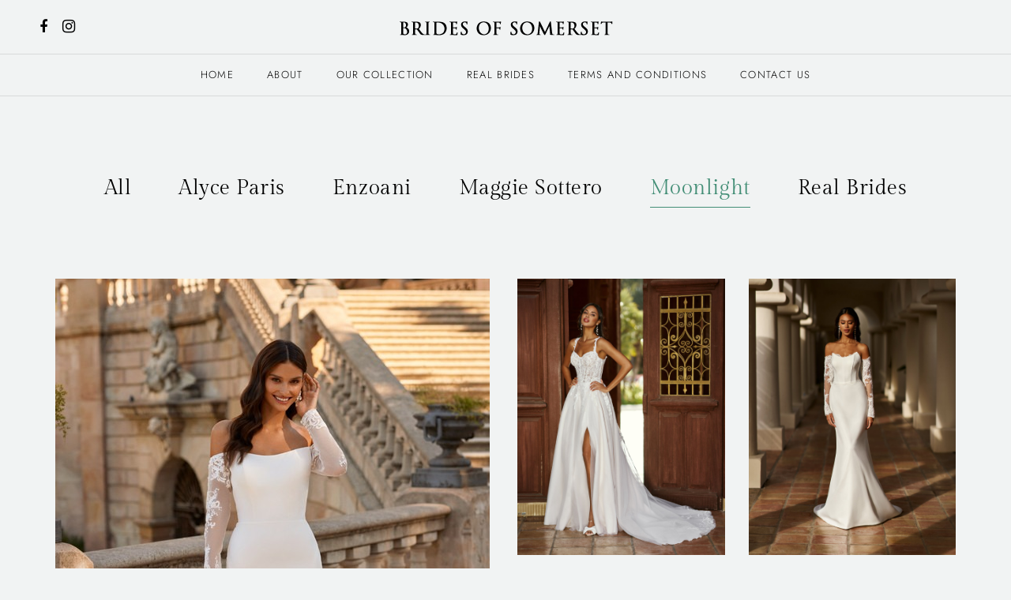

--- FILE ---
content_type: text/html; charset=UTF-8
request_url: https://www.bridesofsomerset.co.za/portfolio-category/moonlight/
body_size: 14145
content:
<!DOCTYPE html>
<html lang="en-US">
<head>
<meta charset="UTF-8">
<meta http-equiv="X-UA-Compatible" content="IE=edge">
<meta name="viewport" content="width=device-width, initial-scale=1">
<title>Moonlight &#8211; Brides of Somerset</title>
<script type="application/javascript">var qodeCoreAjaxUrl = "https://www.bridesofsomerset.co.za/wp-admin/admin-ajax.php"</script><meta name='robots' content='max-image-preview:large' />
<style>img:is([sizes="auto" i], [sizes^="auto," i]) { contain-intrinsic-size: 3000px 1500px }</style>
<script type="text/javascript">function rgmkInitGoogleMaps(){window.rgmkGoogleMapsCallback=true;try{jQuery(document).trigger("rgmkGoogleMapsLoad")}catch(err){}}</script><link rel="alternate" type="application/rss+xml" title="Brides of Somerset &raquo; Feed" href="https://www.bridesofsomerset.co.za/feed/" />
<link rel="alternate" type="application/rss+xml" title="Brides of Somerset &raquo; Comments Feed" href="https://www.bridesofsomerset.co.za/comments/feed/" />
<link rel="alternate" type="application/rss+xml" title="Brides of Somerset &raquo; Moonlight Portfolio Category Feed" href="https://www.bridesofsomerset.co.za/portfolio-category/moonlight/feed/" />
<!-- <link rel='stylesheet' id='sbi_styles-css' href='https://www.bridesofsomerset.co.za/wp-content/plugins/instagram-feed/css/legacy/sbi-styles.min.css?ver=6.9.0' type='text/css' media='all' /> -->
<!-- <link rel='stylesheet' id='wp-block-library-css' href='https://www.bridesofsomerset.co.za/wp-includes/css/dist/block-library/style.min.css?ver=6.8.3' type='text/css' media='all' /> -->
<link rel="stylesheet" type="text/css" href="//www.bridesofsomerset.co.za/wp-content/cache/wpfc-minified/qi1mzxft/fj22e.css" media="all"/>
<style id='classic-theme-styles-inline-css' type='text/css'>
/*! This file is auto-generated */
.wp-block-button__link{color:#fff;background-color:#32373c;border-radius:9999px;box-shadow:none;text-decoration:none;padding:calc(.667em + 2px) calc(1.333em + 2px);font-size:1.125em}.wp-block-file__button{background:#32373c;color:#fff;text-decoration:none}
</style>
<style id='global-styles-inline-css' type='text/css'>
:root{--wp--preset--aspect-ratio--square: 1;--wp--preset--aspect-ratio--4-3: 4/3;--wp--preset--aspect-ratio--3-4: 3/4;--wp--preset--aspect-ratio--3-2: 3/2;--wp--preset--aspect-ratio--2-3: 2/3;--wp--preset--aspect-ratio--16-9: 16/9;--wp--preset--aspect-ratio--9-16: 9/16;--wp--preset--color--black: #000000;--wp--preset--color--cyan-bluish-gray: #abb8c3;--wp--preset--color--white: #ffffff;--wp--preset--color--pale-pink: #f78da7;--wp--preset--color--vivid-red: #cf2e2e;--wp--preset--color--luminous-vivid-orange: #ff6900;--wp--preset--color--luminous-vivid-amber: #fcb900;--wp--preset--color--light-green-cyan: #7bdcb5;--wp--preset--color--vivid-green-cyan: #00d084;--wp--preset--color--pale-cyan-blue: #8ed1fc;--wp--preset--color--vivid-cyan-blue: #0693e3;--wp--preset--color--vivid-purple: #9b51e0;--wp--preset--gradient--vivid-cyan-blue-to-vivid-purple: linear-gradient(135deg,rgba(6,147,227,1) 0%,rgb(155,81,224) 100%);--wp--preset--gradient--light-green-cyan-to-vivid-green-cyan: linear-gradient(135deg,rgb(122,220,180) 0%,rgb(0,208,130) 100%);--wp--preset--gradient--luminous-vivid-amber-to-luminous-vivid-orange: linear-gradient(135deg,rgba(252,185,0,1) 0%,rgba(255,105,0,1) 100%);--wp--preset--gradient--luminous-vivid-orange-to-vivid-red: linear-gradient(135deg,rgba(255,105,0,1) 0%,rgb(207,46,46) 100%);--wp--preset--gradient--very-light-gray-to-cyan-bluish-gray: linear-gradient(135deg,rgb(238,238,238) 0%,rgb(169,184,195) 100%);--wp--preset--gradient--cool-to-warm-spectrum: linear-gradient(135deg,rgb(74,234,220) 0%,rgb(151,120,209) 20%,rgb(207,42,186) 40%,rgb(238,44,130) 60%,rgb(251,105,98) 80%,rgb(254,248,76) 100%);--wp--preset--gradient--blush-light-purple: linear-gradient(135deg,rgb(255,206,236) 0%,rgb(152,150,240) 100%);--wp--preset--gradient--blush-bordeaux: linear-gradient(135deg,rgb(254,205,165) 0%,rgb(254,45,45) 50%,rgb(107,0,62) 100%);--wp--preset--gradient--luminous-dusk: linear-gradient(135deg,rgb(255,203,112) 0%,rgb(199,81,192) 50%,rgb(65,88,208) 100%);--wp--preset--gradient--pale-ocean: linear-gradient(135deg,rgb(255,245,203) 0%,rgb(182,227,212) 50%,rgb(51,167,181) 100%);--wp--preset--gradient--electric-grass: linear-gradient(135deg,rgb(202,248,128) 0%,rgb(113,206,126) 100%);--wp--preset--gradient--midnight: linear-gradient(135deg,rgb(2,3,129) 0%,rgb(40,116,252) 100%);--wp--preset--font-size--small: 13px;--wp--preset--font-size--medium: 20px;--wp--preset--font-size--large: 36px;--wp--preset--font-size--x-large: 42px;--wp--preset--spacing--20: 0.44rem;--wp--preset--spacing--30: 0.67rem;--wp--preset--spacing--40: 1rem;--wp--preset--spacing--50: 1.5rem;--wp--preset--spacing--60: 2.25rem;--wp--preset--spacing--70: 3.38rem;--wp--preset--spacing--80: 5.06rem;--wp--preset--shadow--natural: 6px 6px 9px rgba(0, 0, 0, 0.2);--wp--preset--shadow--deep: 12px 12px 50px rgba(0, 0, 0, 0.4);--wp--preset--shadow--sharp: 6px 6px 0px rgba(0, 0, 0, 0.2);--wp--preset--shadow--outlined: 6px 6px 0px -3px rgba(255, 255, 255, 1), 6px 6px rgba(0, 0, 0, 1);--wp--preset--shadow--crisp: 6px 6px 0px rgba(0, 0, 0, 1);}:where(.is-layout-flex){gap: 0.5em;}:where(.is-layout-grid){gap: 0.5em;}body .is-layout-flex{display: flex;}.is-layout-flex{flex-wrap: wrap;align-items: center;}.is-layout-flex > :is(*, div){margin: 0;}body .is-layout-grid{display: grid;}.is-layout-grid > :is(*, div){margin: 0;}:where(.wp-block-columns.is-layout-flex){gap: 2em;}:where(.wp-block-columns.is-layout-grid){gap: 2em;}:where(.wp-block-post-template.is-layout-flex){gap: 1.25em;}:where(.wp-block-post-template.is-layout-grid){gap: 1.25em;}.has-black-color{color: var(--wp--preset--color--black) !important;}.has-cyan-bluish-gray-color{color: var(--wp--preset--color--cyan-bluish-gray) !important;}.has-white-color{color: var(--wp--preset--color--white) !important;}.has-pale-pink-color{color: var(--wp--preset--color--pale-pink) !important;}.has-vivid-red-color{color: var(--wp--preset--color--vivid-red) !important;}.has-luminous-vivid-orange-color{color: var(--wp--preset--color--luminous-vivid-orange) !important;}.has-luminous-vivid-amber-color{color: var(--wp--preset--color--luminous-vivid-amber) !important;}.has-light-green-cyan-color{color: var(--wp--preset--color--light-green-cyan) !important;}.has-vivid-green-cyan-color{color: var(--wp--preset--color--vivid-green-cyan) !important;}.has-pale-cyan-blue-color{color: var(--wp--preset--color--pale-cyan-blue) !important;}.has-vivid-cyan-blue-color{color: var(--wp--preset--color--vivid-cyan-blue) !important;}.has-vivid-purple-color{color: var(--wp--preset--color--vivid-purple) !important;}.has-black-background-color{background-color: var(--wp--preset--color--black) !important;}.has-cyan-bluish-gray-background-color{background-color: var(--wp--preset--color--cyan-bluish-gray) !important;}.has-white-background-color{background-color: var(--wp--preset--color--white) !important;}.has-pale-pink-background-color{background-color: var(--wp--preset--color--pale-pink) !important;}.has-vivid-red-background-color{background-color: var(--wp--preset--color--vivid-red) !important;}.has-luminous-vivid-orange-background-color{background-color: var(--wp--preset--color--luminous-vivid-orange) !important;}.has-luminous-vivid-amber-background-color{background-color: var(--wp--preset--color--luminous-vivid-amber) !important;}.has-light-green-cyan-background-color{background-color: var(--wp--preset--color--light-green-cyan) !important;}.has-vivid-green-cyan-background-color{background-color: var(--wp--preset--color--vivid-green-cyan) !important;}.has-pale-cyan-blue-background-color{background-color: var(--wp--preset--color--pale-cyan-blue) !important;}.has-vivid-cyan-blue-background-color{background-color: var(--wp--preset--color--vivid-cyan-blue) !important;}.has-vivid-purple-background-color{background-color: var(--wp--preset--color--vivid-purple) !important;}.has-black-border-color{border-color: var(--wp--preset--color--black) !important;}.has-cyan-bluish-gray-border-color{border-color: var(--wp--preset--color--cyan-bluish-gray) !important;}.has-white-border-color{border-color: var(--wp--preset--color--white) !important;}.has-pale-pink-border-color{border-color: var(--wp--preset--color--pale-pink) !important;}.has-vivid-red-border-color{border-color: var(--wp--preset--color--vivid-red) !important;}.has-luminous-vivid-orange-border-color{border-color: var(--wp--preset--color--luminous-vivid-orange) !important;}.has-luminous-vivid-amber-border-color{border-color: var(--wp--preset--color--luminous-vivid-amber) !important;}.has-light-green-cyan-border-color{border-color: var(--wp--preset--color--light-green-cyan) !important;}.has-vivid-green-cyan-border-color{border-color: var(--wp--preset--color--vivid-green-cyan) !important;}.has-pale-cyan-blue-border-color{border-color: var(--wp--preset--color--pale-cyan-blue) !important;}.has-vivid-cyan-blue-border-color{border-color: var(--wp--preset--color--vivid-cyan-blue) !important;}.has-vivid-purple-border-color{border-color: var(--wp--preset--color--vivid-purple) !important;}.has-vivid-cyan-blue-to-vivid-purple-gradient-background{background: var(--wp--preset--gradient--vivid-cyan-blue-to-vivid-purple) !important;}.has-light-green-cyan-to-vivid-green-cyan-gradient-background{background: var(--wp--preset--gradient--light-green-cyan-to-vivid-green-cyan) !important;}.has-luminous-vivid-amber-to-luminous-vivid-orange-gradient-background{background: var(--wp--preset--gradient--luminous-vivid-amber-to-luminous-vivid-orange) !important;}.has-luminous-vivid-orange-to-vivid-red-gradient-background{background: var(--wp--preset--gradient--luminous-vivid-orange-to-vivid-red) !important;}.has-very-light-gray-to-cyan-bluish-gray-gradient-background{background: var(--wp--preset--gradient--very-light-gray-to-cyan-bluish-gray) !important;}.has-cool-to-warm-spectrum-gradient-background{background: var(--wp--preset--gradient--cool-to-warm-spectrum) !important;}.has-blush-light-purple-gradient-background{background: var(--wp--preset--gradient--blush-light-purple) !important;}.has-blush-bordeaux-gradient-background{background: var(--wp--preset--gradient--blush-bordeaux) !important;}.has-luminous-dusk-gradient-background{background: var(--wp--preset--gradient--luminous-dusk) !important;}.has-pale-ocean-gradient-background{background: var(--wp--preset--gradient--pale-ocean) !important;}.has-electric-grass-gradient-background{background: var(--wp--preset--gradient--electric-grass) !important;}.has-midnight-gradient-background{background: var(--wp--preset--gradient--midnight) !important;}.has-small-font-size{font-size: var(--wp--preset--font-size--small) !important;}.has-medium-font-size{font-size: var(--wp--preset--font-size--medium) !important;}.has-large-font-size{font-size: var(--wp--preset--font-size--large) !important;}.has-x-large-font-size{font-size: var(--wp--preset--font-size--x-large) !important;}
:where(.wp-block-post-template.is-layout-flex){gap: 1.25em;}:where(.wp-block-post-template.is-layout-grid){gap: 1.25em;}
:where(.wp-block-columns.is-layout-flex){gap: 2em;}:where(.wp-block-columns.is-layout-grid){gap: 2em;}
:root :where(.wp-block-pullquote){font-size: 1.5em;line-height: 1.6;}
</style>
<!-- <link rel='stylesheet' id='wphb-1-css' href='https://www.bridesofsomerset.co.za/wp-content/uploads/hummingbird-assets/1f4bc83e873851e10a91edab4bfc98dd.css' type='text/css' media='all' /> -->
<!-- <link rel='stylesheet' id='contact-form-7-css' href='https://www.bridesofsomerset.co.za/wp-content/plugins/contact-form-7/includes/css/styles.css?ver=6.1.4' type='text/css' media='all' /> -->
<!-- <link rel='stylesheet' id='wphb-2-css' href='https://www.bridesofsomerset.co.za/wp-content/uploads/hummingbird-assets/cdbb6e8f3e2eb771876d91219dc9902b.css' type='text/css' media='all' /> -->
<!-- <link rel='stylesheet' id='bootstrap-css' href='https://www.bridesofsomerset.co.za/wp-content/themes/amie/assets/css/libs/bootstrap.css?ver=4.0' type='text/css' media='all' /> -->
<!-- <link rel='stylesheet' id='wphb-3-css' href='https://www.bridesofsomerset.co.za/wp-content/uploads/hummingbird-assets/024a9b6ad8a38d0fad6c0dbf16fdbd39.css' type='text/css' media='all' /> -->
<link rel="stylesheet" type="text/css" href="//www.bridesofsomerset.co.za/wp-content/cache/wpfc-minified/7yfosf9h/fj22e.css" media="all"/>
<style id='wphb-3-inline-css' type='text/css'>
.art-first-hv-cl:hover{color:#000000;}
.art-first-bg,
input[type="radio"]:checked:hover::before
{background-color:#000000;}
.woocommerce-checkout #payment div.payment_box,
.woocommerce button.button.art-button-link-line,
.woocommerce button.button.art-button-link-line:hover,
.select2-container--default .select2-selection--single .select2-selection__rendered,
body, .art-first-cl, .art-body-font, .woocommerce ul.products li.product .price,
.woocommerce div.product p.price 
{ color :#000000;}
.art_service_menu .art-service-menu-tabs li.art-active span ,
.art-mention .art-mention-content .art-mention-info .art-mention-item .art-widget-button a,
.art-follow-subscribe-widget .art-subscribe-side,
.art-map-contacts .art-service-menu-two-tabs li
.art-contact-widget-tabs .art-service-menu-two-tabs li
{ border-color:#000000;}
.art-second-color,
.art-text-links .art-text-links-two .art-text-links-items .art-text-links-items a .art-link-name i::before,
section.art-prices-page .art-prices-page-block .art-price-page-content .page-content-price .page-content-price-link a,
.woocommerce button.button.art-button-link-line,
.art-button-link-line,
header.art-header-two .art-header-two-content .art-header-bottom nav ul.menu li:hover > a,
header.art-header-two.art-dark-header-text .art-header-two-content .art-header-top .art-header-top-right a.art-site-header-appointment:hover,
.woocommerce button.button:disabled, .woocommerce button.button:disabled[disabled],
.art-cart-page-wrapper .art-cart-page-left .woocommerce-cart-form table.shop_table.cart tbody tr td.actions .art-update-cart:disabled[disabled]:hover,
.swiper-button-prev:hover::before,
.swiper-button-next:hover::before,
.filter-button-group .art-button-filter-item.is-checked,
.art-portfolio-buttons-filter .art-button-filter-item:hover, .filter-button-group .art-button-filter-item:hover,
.art-portfolio-buttons-filter .art-button-filter-item.is-checked a, .filter-button-group .art-button-filter-item.is-checked a,
.art-portfolio-buttons-filter .art-button-filter-item.is-checked, .filter-button-group .art-button-filter-item.is-checked,
.art-theme-blog .art-blog-cats .art-categories-wrapper .art-categories li.current_item a,
.art-post-header .art-post-header-content .art-post-header-right .art-post-header-right-data .art-post-enquire a
{ color :#438E76;}
.art-text-links .art-text-links-two .art-text-links-items .art-text-links-items a:hover,
.art-blog-post-item:hover a,
.art-social-container a:hover i,
a:hover
{ color :#438E76;}
.art-second-bg,
.wp-block-calendar table th,
.art-portfolio-item .art-portfolio-terms.art-portfolio-terms-multiple .art-post-cat-itself::before,
.art-portfolio-archive .art-blog-sticky-container .art-sticky-post-itself .art-portfolio-terms.art-portfolio-terms-multiple .art-post-cat-itself::before,
.art-post-cat.cat-date-font .art-post-cat-itself::before,
header.art-header-two .art-header-two-content .art-header-bottom nav ul.menu li:hover > a::before
{background-color:#438E76;}
.art-cart-page-wrapper .art-cart-page-left .woocommerce-cart-form table.shop_table.cart tbody tr td.actions .coupon .art-apply-coupon:hover,
input[type="radio"]:hover::before,
input[type="checkbox"]:hover::before
{border-color:#438E76;}
.woocommerce button.button,
.woocommerce .button.wc-backward,
.woocommerce #payment #place_order, .woocommerce-page #payment #place_order,
.woocommerce #respond input#submit,
.woocommerce div.product form.cart .button,
.art-button-dark { 
color :#ffffff; 
background-color:#000;
}
.woocommerce button.button:hover,
.woocommerce .button.wc-backward:hover,
.woocommerce #payment #place_order, .woocommerce-page #payment #place_order:hover,
.woocommerce #respond input#submit:hover,
.art-button-dark:hover {
color :#ffffff;
background-color:#000;
}
.art-third-color
{ color :#F1F3F3;}
body,
.art-third-bg,
input[type="radio"]::before,
input[type="checkbox"]::before,
.woocommerce-cart .art-default-page-custom-wrapper,
.woocommerce-checkout .art-default-page-custom-wrapper,
input[type="radio"]:checked::after,
.zoom-anim-dialog.art-default-popap-two
{ background-color:#F1F3F3;}
#pwgc-redeem-button,
.wp-block-search .wp-block-search__button,
.art-woo-checkout-page .art-checkout-right .woocommerce-checkout-review-order #payment .form-row.place-order #pwgc-redeem-gift-card-form #pwgc-redeem-form #pwgc-redeem-button,
.art-button-light { 
color :#000; 
border-color:#000;
}
#pwgc-redeem-button:hover,
.wp-block-search .wp-block-search__button:hover,
.art-woo-checkout-page .art-checkout-right .woocommerce-checkout-review-order #payment .form-row.place-order #pwgc-redeem-gift-card-form #pwgc-redeem-form #pwgc-redeem-button:hover,
.art-button-light:hover {
color :#fff;
background-color:#000;
}
.art-button-light-two { 
color :#fff; 
border-color:#fff;
}
.art-button-light-two:hover {
color :#000;
background-color:#fff;
border-color:#fff;
}
.art-second-mobile-menu-wrapper 
{ background-color: #000; }
.art-second-mobile-menu-wrapper .art-nav-container .art--second-menu-navigation-wrapper nav.art--mobile-menu-navigation .art-mobile-menu-additional-info ul li,
.art-second-mobile-menu-wrapper .art-nav-container .art--second-menu-navigation-wrapper nav.art--mobile-menu-navigation ul.art--mobile-menu li a,
.art-second-mobile-menu-wrapper .art-nav-container .art--second-menu-navigation-wrapper nav.art--mobile-menu-navigation .art-mobile-menu-additional-info ul li a
{ color: #FFF; }
</style>
<script src='//www.bridesofsomerset.co.za/wp-content/cache/wpfc-minified/311sc68k/bme46.js' type="text/javascript"></script>
<!-- <script type="text/javascript" src="https://www.bridesofsomerset.co.za/wp-includes/js/jquery/jquery.min.js?ver=3.7.1" id="jquery-core-js"></script> -->
<!-- <script type="text/javascript" src="https://www.bridesofsomerset.co.za/wp-includes/js/jquery/jquery-migrate.min.js?ver=3.4.1" id="jquery-migrate-js"></script> -->
<!-- <script type="text/javascript" src="https://www.bridesofsomerset.co.za/wp-content/uploads/hummingbird-assets/5b185addbe2196057dac9f435c4b96ea.js" id="wpen-jsredirect-js"></script> -->
<link rel="https://api.w.org/" href="https://www.bridesofsomerset.co.za/wp-json/" /><link rel="alternate" title="JSON" type="application/json" href="https://www.bridesofsomerset.co.za/wp-json/wp/v2/portfolio-category/146" /><link rel="EditURI" type="application/rsd+xml" title="RSD" href="https://www.bridesofsomerset.co.za/xmlrpc.php?rsd" />
<meta name="generator" content="WordPress 6.8.3" />
<meta name="generator" content="Elementor 3.29.0; features: e_font_icon_svg, additional_custom_breakpoints, e_local_google_fonts, e_element_cache; settings: css_print_method-external, google_font-enabled, font_display-swap">
<style>
.e-con.e-parent:nth-of-type(n+4):not(.e-lazyloaded):not(.e-no-lazyload),
.e-con.e-parent:nth-of-type(n+4):not(.e-lazyloaded):not(.e-no-lazyload) * {
background-image: none !important;
}
@media screen and (max-height: 1024px) {
.e-con.e-parent:nth-of-type(n+3):not(.e-lazyloaded):not(.e-no-lazyload),
.e-con.e-parent:nth-of-type(n+3):not(.e-lazyloaded):not(.e-no-lazyload) * {
background-image: none !important;
}
}
@media screen and (max-height: 640px) {
.e-con.e-parent:nth-of-type(n+2):not(.e-lazyloaded):not(.e-no-lazyload),
.e-con.e-parent:nth-of-type(n+2):not(.e-lazyloaded):not(.e-no-lazyload) * {
background-image: none !important;
}
}
</style>
<link rel="icon" href="https://www.bridesofsomerset.co.za/wp-content/uploads/2023/02/cropped-Favicon_Brides-1-1-32x32.png" sizes="32x32" />
<link rel="icon" href="https://www.bridesofsomerset.co.za/wp-content/uploads/2023/02/cropped-Favicon_Brides-1-1-192x192.png" sizes="192x192" />
<link rel="apple-touch-icon" href="https://www.bridesofsomerset.co.za/wp-content/uploads/2023/02/cropped-Favicon_Brides-1-1-180x180.png" />
<meta name="msapplication-TileImage" content="https://www.bridesofsomerset.co.za/wp-content/uploads/2023/02/cropped-Favicon_Brides-1-1-270x270.png" />
<style id="kirki-inline-styles">body, .art-body-font, code, kbd, pre, samp{font-family:Jost;font-size:18px;font-weight:300;line-height:32px;text-align:left;text-transform:none;color:#000000;}.art-body-two-font, .accordion-product-container tbody{font-family:Jost;font-size:16px;font-weight:300;letter-spacing:0.02em;line-height:28px;text-transform:none;color:#000000;}.art-body-three-font, .woocommerce .woocommerce-breadcrumb, h3#ship-to-different-address{font-family:Jost;font-size:14px;font-weight:300;letter-spacing:0.02em;line-height:26px;text-transform:none;color:#000000;}.art-body-four-font{font-family:Jost;font-size:12px;font-weight:400;letter-spacing:0.02em;line-height:17px;text-transform:none;color:#000000;}.art-body-five-font, .woocommerce-privacy-policy-text, .woocommerce-checkout #payment div.payment_box{font-family:Jost;font-size:12px;font-weight:300;letter-spacing:0.02em;line-height:17px;text-transform:none;color:#000000;}.elementor-widget-button .elementor-button, #pwgc-redeem-button, .art-button, .woocommerce button.button, .woocommerce div.product form.cart .button, .woocommerce #respond input#submit, .woocommerce #payment #place_order, .woocommerce-page #payment #place_order, .woocommerce .button.wc-backward, .art-woo-checkout-page .art-checkout-right .woocommerce-checkout-review-order #payment .form-row.place-order #pwgc-redeem-gift-card-form #pwgc-redeem-form #pwgc-redeem-button{font-family:Gilda Display;font-size:16px;font-weight:400;letter-spacing:0.05em;line-height:19px;text-transform:none;}header.art-header-two .art-header-two-content .art-header-bottom nav ul.menu > li > a, footer.art-main-footer .art-main-footer-wrapper .art-footer-menu ul.menu li > a{font-family:Jost;font-size:13px;font-weight:400;letter-spacing:0.1em;line-height:19px;text-transform:uppercase;}.art-text-title-style, .art-button-link-line, .woocommerce button.button.art-button-link-line, .art-cart-page-wrapper .art-cart-page-left .woocommerce-cart-form table.shop_table.cart tbody tr td.actions .art-update-cart{font-family:Gilda Display;letter-spacing:0.02em;text-transform:none;}h1, .art-h1, h1.elementor-heading-title, h2, .art-h2, h2.elementor-heading-title, h3, .art-h3, h3.elementor-heading-title, h4, .art-h4, h4.elementor-heading-title, h5, .art-h5, h5.elementor-heading-title, h6, .art-h6, h6.elementor-heading-title, .woocommerce ul.products li.product .price{font-family:Gilda Display;text-transform:none;}h1, .art-h1, h1.elementor-heading-title{font-size:80px;font-weight:400;letter-spacing:0.005em;line-height:94px;}h2, .art-h2, h2.elementor-heading-title, .comment-respond .comment-reply-title{font-size:42px;font-weight:400;letter-spacing:0.02em;line-height:56px;}h3, .art-h3, h3.elementor-heading-title{font-size:36px;font-weight:400;letter-spacing:0.02em;line-height:54px;}h4, .art-h4, h4.elementor-heading-title, .comment-respond .comment-reply-title{font-size:26px;font-weight:400;letter-spacing:0.02em;line-height:34px;}h5, .art-h5, h5.elementor-heading-title{font-size:22px;font-weight:400;letter-spacing:0.02em;line-height:28px;}h6, .art-h6, h6.elementor-heading-title{font-size:20px;font-weight:400;letter-spacing:0.02em;line-height:30px;}.art-heading-seven, .woocommerce #reviews #comments h2, body.art-only-slider-left p.caption{font-family:Gilda Display;font-size:16px;font-weight:400;letter-spacing:0.02em;line-height:19px;}.art-heading-eight, footer.art-main-footer ul li a, footer.art-main-footer ul li{font-family:Gilda Display;font-size:14px;font-weight:400;letter-spacing:0.02em;line-height:16px;}.art-heading-nine{font-family:Gilda Display;font-size:13px;font-weight:400;letter-spacing:0.02em;line-height:15px;}.art-heading-ten{font-family:Gilda Display;font-size:13px;font-weight:400;letter-spacing:0.1em;line-height:15px;text-transform:uppercase;}@media (max-width: 767px){h1, .art-h1, h1.elementor-heading-title{font-size:36px;font-weight:400;letter-spacing:0.02em;line-height:54px;}h2, .art-h2, h2.elementor-heading-title, .comment-respond .comment-reply-title{font-size:26px;font-weight:400;letter-spacing:0.02em;line-height:34px;}h3, .art-h3, h3.elementor-heading-title{font-size:26px;font-weight:400;letter-spacing:0.02em;line-height:34px;}h4, .art-h4, h4.elementor-heading-title, .comment-respond .comment-reply-title{font-size:16px;font-weight:400;letter-spacing:0.02em;line-height:19px;}}/* cyrillic */
@font-face {
font-family: 'Jost';
font-style: normal;
font-weight: 300;
font-display: swap;
src: url(https://www.bridesofsomerset.co.za/wp-content/fonts/jost/92zPtBhPNqw79Ij1E865zBUv7mz9JTVFNIg8mg.woff2) format('woff2');
unicode-range: U+0301, U+0400-045F, U+0490-0491, U+04B0-04B1, U+2116;
}
/* latin-ext */
@font-face {
font-family: 'Jost';
font-style: normal;
font-weight: 300;
font-display: swap;
src: url(https://www.bridesofsomerset.co.za/wp-content/fonts/jost/92zPtBhPNqw79Ij1E865zBUv7mz9JTVPNIg8mg.woff2) format('woff2');
unicode-range: U+0100-02BA, U+02BD-02C5, U+02C7-02CC, U+02CE-02D7, U+02DD-02FF, U+0304, U+0308, U+0329, U+1D00-1DBF, U+1E00-1E9F, U+1EF2-1EFF, U+2020, U+20A0-20AB, U+20AD-20C0, U+2113, U+2C60-2C7F, U+A720-A7FF;
}
/* latin */
@font-face {
font-family: 'Jost';
font-style: normal;
font-weight: 300;
font-display: swap;
src: url(https://www.bridesofsomerset.co.za/wp-content/fonts/jost/92zPtBhPNqw79Ij1E865zBUv7mz9JTVBNIg.woff2) format('woff2');
unicode-range: U+0000-00FF, U+0131, U+0152-0153, U+02BB-02BC, U+02C6, U+02DA, U+02DC, U+0304, U+0308, U+0329, U+2000-206F, U+20AC, U+2122, U+2191, U+2193, U+2212, U+2215, U+FEFF, U+FFFD;
}/* latin-ext */
@font-face {
font-family: 'Gilda Display';
font-style: normal;
font-weight: 400;
font-display: swap;
src: url(https://www.bridesofsomerset.co.za/wp-content/fonts/gilda-display/t5tmIRoYMoaYG0WEOh7HwMeR3TDPr6OH.woff2) format('woff2');
unicode-range: U+0100-02BA, U+02BD-02C5, U+02C7-02CC, U+02CE-02D7, U+02DD-02FF, U+0304, U+0308, U+0329, U+1D00-1DBF, U+1E00-1E9F, U+1EF2-1EFF, U+2020, U+20A0-20AB, U+20AD-20C0, U+2113, U+2C60-2C7F, U+A720-A7FF;
}
/* latin */
@font-face {
font-family: 'Gilda Display';
font-style: normal;
font-weight: 400;
font-display: swap;
src: url(https://www.bridesofsomerset.co.za/wp-content/fonts/gilda-display/t5tmIRoYMoaYG0WEOh7HwMeR3T7Prw.woff2) format('woff2');
unicode-range: U+0000-00FF, U+0131, U+0152-0153, U+02BB-02BC, U+02C6, U+02DA, U+02DC, U+0304, U+0308, U+0329, U+2000-206F, U+20AC, U+2122, U+2191, U+2193, U+2212, U+2215, U+FEFF, U+FFFD;
}/* cyrillic */
@font-face {
font-family: 'Jost';
font-style: normal;
font-weight: 300;
font-display: swap;
src: url(https://www.bridesofsomerset.co.za/wp-content/fonts/jost/92zPtBhPNqw79Ij1E865zBUv7mz9JTVFNIg8mg.woff2) format('woff2');
unicode-range: U+0301, U+0400-045F, U+0490-0491, U+04B0-04B1, U+2116;
}
/* latin-ext */
@font-face {
font-family: 'Jost';
font-style: normal;
font-weight: 300;
font-display: swap;
src: url(https://www.bridesofsomerset.co.za/wp-content/fonts/jost/92zPtBhPNqw79Ij1E865zBUv7mz9JTVPNIg8mg.woff2) format('woff2');
unicode-range: U+0100-02BA, U+02BD-02C5, U+02C7-02CC, U+02CE-02D7, U+02DD-02FF, U+0304, U+0308, U+0329, U+1D00-1DBF, U+1E00-1E9F, U+1EF2-1EFF, U+2020, U+20A0-20AB, U+20AD-20C0, U+2113, U+2C60-2C7F, U+A720-A7FF;
}
/* latin */
@font-face {
font-family: 'Jost';
font-style: normal;
font-weight: 300;
font-display: swap;
src: url(https://www.bridesofsomerset.co.za/wp-content/fonts/jost/92zPtBhPNqw79Ij1E865zBUv7mz9JTVBNIg.woff2) format('woff2');
unicode-range: U+0000-00FF, U+0131, U+0152-0153, U+02BB-02BC, U+02C6, U+02DA, U+02DC, U+0304, U+0308, U+0329, U+2000-206F, U+20AC, U+2122, U+2191, U+2193, U+2212, U+2215, U+FEFF, U+FFFD;
}/* latin-ext */
@font-face {
font-family: 'Gilda Display';
font-style: normal;
font-weight: 400;
font-display: swap;
src: url(https://www.bridesofsomerset.co.za/wp-content/fonts/gilda-display/t5tmIRoYMoaYG0WEOh7HwMeR3TDPr6OH.woff2) format('woff2');
unicode-range: U+0100-02BA, U+02BD-02C5, U+02C7-02CC, U+02CE-02D7, U+02DD-02FF, U+0304, U+0308, U+0329, U+1D00-1DBF, U+1E00-1E9F, U+1EF2-1EFF, U+2020, U+20A0-20AB, U+20AD-20C0, U+2113, U+2C60-2C7F, U+A720-A7FF;
}
/* latin */
@font-face {
font-family: 'Gilda Display';
font-style: normal;
font-weight: 400;
font-display: swap;
src: url(https://www.bridesofsomerset.co.za/wp-content/fonts/gilda-display/t5tmIRoYMoaYG0WEOh7HwMeR3T7Prw.woff2) format('woff2');
unicode-range: U+0000-00FF, U+0131, U+0152-0153, U+02BB-02BC, U+02C6, U+02DA, U+02DC, U+0304, U+0308, U+0329, U+2000-206F, U+20AC, U+2122, U+2191, U+2193, U+2212, U+2215, U+FEFF, U+FFFD;
}/* cyrillic */
@font-face {
font-family: 'Jost';
font-style: normal;
font-weight: 300;
font-display: swap;
src: url(https://www.bridesofsomerset.co.za/wp-content/fonts/jost/92zPtBhPNqw79Ij1E865zBUv7mz9JTVFNIg8mg.woff2) format('woff2');
unicode-range: U+0301, U+0400-045F, U+0490-0491, U+04B0-04B1, U+2116;
}
/* latin-ext */
@font-face {
font-family: 'Jost';
font-style: normal;
font-weight: 300;
font-display: swap;
src: url(https://www.bridesofsomerset.co.za/wp-content/fonts/jost/92zPtBhPNqw79Ij1E865zBUv7mz9JTVPNIg8mg.woff2) format('woff2');
unicode-range: U+0100-02BA, U+02BD-02C5, U+02C7-02CC, U+02CE-02D7, U+02DD-02FF, U+0304, U+0308, U+0329, U+1D00-1DBF, U+1E00-1E9F, U+1EF2-1EFF, U+2020, U+20A0-20AB, U+20AD-20C0, U+2113, U+2C60-2C7F, U+A720-A7FF;
}
/* latin */
@font-face {
font-family: 'Jost';
font-style: normal;
font-weight: 300;
font-display: swap;
src: url(https://www.bridesofsomerset.co.za/wp-content/fonts/jost/92zPtBhPNqw79Ij1E865zBUv7mz9JTVBNIg.woff2) format('woff2');
unicode-range: U+0000-00FF, U+0131, U+0152-0153, U+02BB-02BC, U+02C6, U+02DA, U+02DC, U+0304, U+0308, U+0329, U+2000-206F, U+20AC, U+2122, U+2191, U+2193, U+2212, U+2215, U+FEFF, U+FFFD;
}/* latin-ext */
@font-face {
font-family: 'Gilda Display';
font-style: normal;
font-weight: 400;
font-display: swap;
src: url(https://www.bridesofsomerset.co.za/wp-content/fonts/gilda-display/t5tmIRoYMoaYG0WEOh7HwMeR3TDPr6OH.woff2) format('woff2');
unicode-range: U+0100-02BA, U+02BD-02C5, U+02C7-02CC, U+02CE-02D7, U+02DD-02FF, U+0304, U+0308, U+0329, U+1D00-1DBF, U+1E00-1E9F, U+1EF2-1EFF, U+2020, U+20A0-20AB, U+20AD-20C0, U+2113, U+2C60-2C7F, U+A720-A7FF;
}
/* latin */
@font-face {
font-family: 'Gilda Display';
font-style: normal;
font-weight: 400;
font-display: swap;
src: url(https://www.bridesofsomerset.co.za/wp-content/fonts/gilda-display/t5tmIRoYMoaYG0WEOh7HwMeR3T7Prw.woff2) format('woff2');
unicode-range: U+0000-00FF, U+0131, U+0152-0153, U+02BB-02BC, U+02C6, U+02DA, U+02DC, U+0304, U+0308, U+0329, U+2000-206F, U+20AC, U+2122, U+2191, U+2193, U+2212, U+2215, U+FEFF, U+FFFD;
}</style></head>
<body class="archive tax-portfolio-category term-moonlight term-146 wp-theme-amie wp-child-theme-amie-child qode-core-1.4 art-chosen-second-header  hfeed elementor-default elementor-kit-5224" data-page-preloader="enable">
<!-- Main holder -->
<div id="art-main-holder">
<header class="art--header art-header-two art-dark-header-text">
<div class="art-header-two-content animate__animated animate__fadeInDown">
<div class="art-header-data-wrapper">
<div class="art-header-top">
<div class="art-header-top-left">
<div class="art-social-container">
<a href="https://www.facebook.com/bridesofsomerset/"><i class="fa fa-facebook" aria-hidden="true"></i></a>
<a href="https://www.instagram.com/bridesofsomerset/"><i class="fa fa-instagram" aria-hidden="true"></i></a>
</div>
</div>
<div class="art-header-top-center">
<!-- Start Logo-->
<div class="art--logo-container">
<a class="light-logotype" href="https://www.bridesofsomerset.co.za/">
<img src="https://www.bridesofsomerset.co.za/wp-content/uploads/2023/02/Brides_of_Somerset_LogoLT.png" alt="Site Logotype" class="img-logotype">
</a>
<a class="dark-logotype" href="https://www.bridesofsomerset.co.za/">
<img src="https://www.bridesofsomerset.co.za/wp-content/uploads/2023/02/Brides_of_Somerset_Logo.png" alt="Site Logotype Dark" class="img-logotype">
</a>
</div>
<!--Logo End-->
</div>
<div class="art-header-top-right">
<a class="art-site-header-appointment art-button art-open-custom-popup" href="#art-popap-header"></a>
<div id="art-popap-header" class="zoom-anim-dialog art-default-popap-two mfp-hide">
<h2 class="art-form-title">Book Appointment</h2>
<div class="art-form-description">Leave your contacts and we will get back to you asap. We are here to help you.</div>
<div class="art-form-wrapper">
<div class="wpcf7 no-js" id="wpcf7-f528-o1" lang="en-US" dir="ltr" data-wpcf7-id="528">
<div class="screen-reader-response"><p role="status" aria-live="polite" aria-atomic="true"></p> <ul></ul></div>
<form action="/portfolio-category/moonlight/#wpcf7-f528-o1" method="post" class="wpcf7-form init" aria-label="Contact form" novalidate="novalidate" data-status="init">
<fieldset class="hidden-fields-container"><input type="hidden" name="_wpcf7" value="528" /><input type="hidden" name="_wpcf7_version" value="6.1.4" /><input type="hidden" name="_wpcf7_locale" value="en_US" /><input type="hidden" name="_wpcf7_unit_tag" value="wpcf7-f528-o1" /><input type="hidden" name="_wpcf7_container_post" value="0" /><input type="hidden" name="_wpcf7_posted_data_hash" value="" />
</fieldset>
<div class="art-book-now-wrapper row">
<div class="art-book-left col-md-12">
<p><span class="wpcf7-form-control-wrap" data-name="your-name"><input size="40" maxlength="400" class="wpcf7-form-control wpcf7-text wpcf7-validates-as-required" aria-required="true" aria-invalid="false" placeholder="Name *" value="" type="text" name="your-name" /></span>
</p>
<p><span class="wpcf7-form-control-wrap" data-name="tel-374"><input size="40" maxlength="400" class="wpcf7-form-control wpcf7-tel wpcf7-text wpcf7-validates-as-tel" aria-invalid="false" placeholder="Phone" value="" type="tel" name="tel-374" /></span>
</p>
<p><span class="wpcf7-form-control-wrap" data-name="your-email"><input size="40" maxlength="400" class="wpcf7-form-control wpcf7-email wpcf7-validates-as-required wpcf7-text wpcf7-validates-as-email" aria-required="true" aria-invalid="false" placeholder="Email Address *" value="" type="email" name="your-email" /></span>
</p>
<p><span class="wpcf7-form-control-wrap" data-name="your-message"><textarea cols="40" rows="10" maxlength="2000" class="wpcf7-form-control wpcf7-textarea art-textarea-two-inputs" aria-invalid="false" placeholder="Message (I&#039;d love to hear more about you, what drew you to contacting me today, and what you&#039;ve got planned)" name="your-message"></textarea></span>
</p>
</div>
<div class="col-md-12 art-book-now-submit">
<p><input class="wpcf7-form-control wpcf7-submit has-spinner art-button art-button-dark" type="submit" value="Book Now" />
</p>
</div>
<div class="art-book-left col-md-6">
</div>
</div><div class="wpcf7-response-output" aria-hidden="true"></div>
</form>
</div>
</div>
</div>
<div class="info_block_hamburger">
<button class="hamburger hamburger--collapse-r" type="button">
<span class="hamburger-box">
<span class="hamburger-inner"></span>
</span>
</button>
</div>
</div>
</div>
<div class="art-header-bottom">
<div class="art-navigation-container">
<div class="center-content">
<!-- Nav Menu Start-->
<nav class="qrt-nav-menu">
<ul id="menu-header-menu" class="menu"><li id="menu-item-1685" class="nav-item menu-item-depth-0 "><a href="https://www.bridesofsomerset.co.za/" class="menu-link main-menu-link item-title">Home</a></li>
<li id="menu-item-830" class="nav-item menu-item-depth-0 "><a href="https://www.bridesofsomerset.co.za/about/" class="menu-link main-menu-link item-title">About</a></li>
<li id="menu-item-1697" class="nav-item menu-item-depth-0 current-menu-ancestor current-menu-parent has-submenu "><a class="menu-link main-menu-link item-title">Our Collection</a>
<div class="sub-nav"><ul class="menu-depth-1 sub-menu sub-nav-group"  >
<li id="menu-item-5737" class="sub-nav-item menu-item-depth-1 "><a href="https://www.bridesofsomerset.co.za/portfolio-category/maggie-soterro/" class="menu-link sub-menu-link">Maggie Sottero</a></li>
<li id="menu-item-5738" class="sub-nav-item menu-item-depth-1 "><a href="https://www.bridesofsomerset.co.za/portfolio-category/enzoani/" class="menu-link sub-menu-link">Enzoani</a></li>
<li id="menu-item-6279" class="sub-nav-item menu-item-depth-1 current-menu-item "><a href="https://www.bridesofsomerset.co.za/portfolio-category/moonlight/" class="menu-link sub-menu-link">Moonlight</a></li>
<li id="menu-item-13781" class="sub-nav-item menu-item-depth-1 "><a href="https://www.bridesofsomerset.co.za/portfolio-category/alyce-paris/" class="menu-link sub-menu-link">Alyce Paris</a></li>
</ul></div>
</li>
<li id="menu-item-5924" class="nav-item menu-item-depth-0 "><a href="https://www.bridesofsomerset.co.za/portfolio-category/realbrides/" class="menu-link main-menu-link item-title">Real Brides</a></li>
<li id="menu-item-6479" class="nav-item menu-item-depth-0 "><a href="https://www.bridesofsomerset.co.za/terms/" class="menu-link main-menu-link item-title">Terms and Conditions</a></li>
<li id="menu-item-915" class="nav-item menu-item-depth-0 "><a href="https://www.bridesofsomerset.co.za/contact-with-map/" class="menu-link main-menu-link item-title">Contact Us</a></li>
</ul>                            </nav>
<!-- Nav Menu End-->
</div>
</div>
</div>
</div>
</div>
</header>
<div class="art-main-container">
<div class="art-portfolio-archive art-not-widget art-portfolio-archive-sticky art-third-bg">
<div class="art-filter-button-group-container">
<ul class="art-portfolio-buttons-filter">
<li class="test art-button-filter-item art-h4"><a href="https://www.bridesofsomerset.co.za/portfolio/">All</a></li>
<li class="art-button-filter-item art-h4 "><a href="https://www.bridesofsomerset.co.za/portfolio-category/alyce-paris/">Alyce Paris</a></li><li class="art-button-filter-item art-h4 "><a href="https://www.bridesofsomerset.co.za/portfolio-category/enzoani/">Enzoani</a></li><li class="art-button-filter-item art-h4 "><a href="https://www.bridesofsomerset.co.za/portfolio-category/maggie-soterro/">Maggie Sottero</a></li><li class="art-button-filter-item art-h4 is-checked"><a href="https://www.bridesofsomerset.co.za/portfolio-category/moonlight/">Moonlight</a></li><li class="art-button-filter-item art-h4 "><a href="https://www.bridesofsomerset.co.za/portfolio-category/realbrides/">Real Brides</a></li>        </ul>
</div>
<div class="art-blog-sticky-container">
<div class="container">
<div class="row">
<div class="art-content-left col-md-6">
<div class="theiaStickySidebar">
<div class="art-sticky-post-itself">
<a class="art-portfolio-image" href="https://www.bridesofsomerset.co.za/portfolio/j6871/">
<img fetchpriority="high" width="550" height="788" src="https://www.bridesofsomerset.co.za/wp-content/uploads/2023/10/J6871_1.jpg" class="attachment-full size-full wp-post-image" alt="" />                                    </a>
<div class="art-portfolio-terms">
<span class="art-post-cat-itself art-second-color">Moonlight</span>
</div>
<h2 class="art-portfolio-title art-h2">J6871</h2>
<span class="art-portfolio-location art-heading-nine"></span>
</div>
</div>
</div>
<div class="art-content-right col-md-6">
<div class="theiaStickySidebar">
<div class="art-sticky-posts art-portfolio-list row">
<div class="art-portfolio-item col-lg-6">
<a class="art-portfolio-item-link" href="https://www.bridesofsomerset.co.za/portfolio/t149/">
<div class="art-portfolio-image">
<img width="1200" height="1600" src="https://www.bridesofsomerset.co.za/wp-content/uploads/2024/11/Brides_of_Somerset_Moonlight_T149_1.jpg" class="attachment-full size-full wp-post-image" alt="" decoding="async" srcset="https://www.bridesofsomerset.co.za/wp-content/uploads/2024/11/Brides_of_Somerset_Moonlight_T149_1.jpg 1200w, https://www.bridesofsomerset.co.za/wp-content/uploads/2024/11/Brides_of_Somerset_Moonlight_T149_1-225x300.jpg 225w, https://www.bridesofsomerset.co.za/wp-content/uploads/2024/11/Brides_of_Somerset_Moonlight_T149_1-768x1024.jpg 768w, https://www.bridesofsomerset.co.za/wp-content/uploads/2024/11/Brides_of_Somerset_Moonlight_T149_1-1152x1536.jpg 1152w" sizes="(max-width: 1200px) 100vw, 1200px" />                                        </div>
<div class="art-portfolio-terms">
<span class="art-post-cat-itself art-second-color">Moonlight</span>
</div>
<h2 class="art-portfolio-title art-h6">T149</h2>
<span class="art-portfolio-location art-heading-nine"></span>
</a>
</div>
<div class="art-portfolio-item col-lg-6">
<a class="art-portfolio-item-link" href="https://www.bridesofsomerset.co.za/portfolio/t144/">
<div class="art-portfolio-image">
<img width="1200" height="1600" src="https://www.bridesofsomerset.co.za/wp-content/uploads/2024/11/Brides_of_Somerset_Moonlight_T144_1.jpg" class="attachment-full size-full wp-post-image" alt="" decoding="async" srcset="https://www.bridesofsomerset.co.za/wp-content/uploads/2024/11/Brides_of_Somerset_Moonlight_T144_1.jpg 1200w, https://www.bridesofsomerset.co.za/wp-content/uploads/2024/11/Brides_of_Somerset_Moonlight_T144_1-225x300.jpg 225w, https://www.bridesofsomerset.co.za/wp-content/uploads/2024/11/Brides_of_Somerset_Moonlight_T144_1-768x1024.jpg 768w, https://www.bridesofsomerset.co.za/wp-content/uploads/2024/11/Brides_of_Somerset_Moonlight_T144_1-1152x1536.jpg 1152w" sizes="(max-width: 1200px) 100vw, 1200px" />                                        </div>
<div class="art-portfolio-terms">
<span class="art-post-cat-itself art-second-color">Moonlight</span>
</div>
<h2 class="art-portfolio-title art-h6">T144</h2>
<span class="art-portfolio-location art-heading-nine"></span>
</a>
</div>
<div class="art-portfolio-item col-lg-6">
<a class="art-portfolio-item-link" href="https://www.bridesofsomerset.co.za/portfolio/m5066/">
<div class="art-portfolio-image">
<img loading="lazy" width="550" height="788" src="https://www.bridesofsomerset.co.za/wp-content/uploads/2024/02/Brides_of_Somerset_M5066_3-1.jpg" class="attachment-full size-full wp-post-image" alt="" decoding="async" srcset="https://www.bridesofsomerset.co.za/wp-content/uploads/2024/02/Brides_of_Somerset_M5066_3-1.jpg 550w, https://www.bridesofsomerset.co.za/wp-content/uploads/2024/02/Brides_of_Somerset_M5066_3-1-209x300.jpg 209w" sizes="(max-width: 550px) 100vw, 550px" />                                        </div>
<div class="art-portfolio-terms">
<span class="art-post-cat-itself art-second-color">Moonlight</span>
</div>
<h2 class="art-portfolio-title art-h6">M5066</h2>
<span class="art-portfolio-location art-heading-nine"></span>
</a>
</div>
<div class="art-portfolio-item col-lg-6">
<a class="art-portfolio-item-link" href="https://www.bridesofsomerset.co.za/portfolio/m5055/">
<div class="art-portfolio-image">
<img loading="lazy" width="550" height="788" src="https://www.bridesofsomerset.co.za/wp-content/uploads/2024/02/Brides_of_Somerset_M5054_1-1.jpg" class="attachment-full size-full wp-post-image" alt="" decoding="async" srcset="https://www.bridesofsomerset.co.za/wp-content/uploads/2024/02/Brides_of_Somerset_M5054_1-1.jpg 550w, https://www.bridesofsomerset.co.za/wp-content/uploads/2024/02/Brides_of_Somerset_M5054_1-1-209x300.jpg 209w" sizes="(max-width: 550px) 100vw, 550px" />                                        </div>
<div class="art-portfolio-terms">
<span class="art-post-cat-itself art-second-color">Moonlight</span>
</div>
<h2 class="art-portfolio-title art-h6">M5055</h2>
<span class="art-portfolio-location art-heading-nine"></span>
</a>
</div>
<div class="art-portfolio-item col-lg-6">
<a class="art-portfolio-item-link" href="https://www.bridesofsomerset.co.za/portfolio/j6791/">
<div class="art-portfolio-image">
<img loading="lazy" width="550" height="788" src="https://www.bridesofsomerset.co.za/wp-content/uploads/2023/10/J6791_1.webp" class="attachment-full size-full wp-post-image" alt="" decoding="async" srcset="https://www.bridesofsomerset.co.za/wp-content/uploads/2023/10/J6791_1.webp 550w, https://www.bridesofsomerset.co.za/wp-content/uploads/2023/10/J6791_1-209x300.webp 209w" sizes="(max-width: 550px) 100vw, 550px" />                                        </div>
<div class="art-portfolio-terms">
<span class="art-post-cat-itself art-second-color">Moonlight</span>
</div>
<h2 class="art-portfolio-title art-h6">J6791</h2>
<span class="art-portfolio-location art-heading-nine"></span>
</a>
</div>
<div class="art-portfolio-item col-lg-6">
<a class="art-portfolio-item-link" href="https://www.bridesofsomerset.co.za/portfolio/t991/">
<div class="art-portfolio-image">
<img loading="lazy" width="550" height="788" src="https://www.bridesofsomerset.co.za/wp-content/uploads/2023/10/T991_1.jpg" class="attachment-full size-full wp-post-image" alt="" decoding="async" srcset="https://www.bridesofsomerset.co.za/wp-content/uploads/2023/10/T991_1.jpg 550w, https://www.bridesofsomerset.co.za/wp-content/uploads/2023/10/T991_1-209x300.jpg 209w" sizes="(max-width: 550px) 100vw, 550px" />                                        </div>
<div class="art-portfolio-terms">
<span class="art-post-cat-itself art-second-color">Moonlight</span>
</div>
<h2 class="art-portfolio-title art-h6">T991</h2>
<span class="art-portfolio-location art-heading-nine"></span>
</a>
</div>
<div class="art-portfolio-item col-lg-6">
<a class="art-portfolio-item-link" href="https://www.bridesofsomerset.co.za/portfolio/j6852/">
<div class="art-portfolio-image">
<img loading="lazy" width="550" height="788" src="https://www.bridesofsomerset.co.za/wp-content/uploads/2023/10/J6852_1.webp" class="attachment-full size-full wp-post-image" alt="" decoding="async" srcset="https://www.bridesofsomerset.co.za/wp-content/uploads/2023/10/J6852_1.webp 550w, https://www.bridesofsomerset.co.za/wp-content/uploads/2023/10/J6852_1-209x300.webp 209w" sizes="(max-width: 550px) 100vw, 550px" />                                        </div>
<div class="art-portfolio-terms">
<span class="art-post-cat-itself art-second-color">Moonlight</span>
</div>
<h2 class="art-portfolio-title art-h6">J6852</h2>
<span class="art-portfolio-location art-heading-nine"></span>
</a>
</div>
</div>
<div class="art-blog-pagination-wrapper">
</div>
</div>
</div>
</div>
</div>
</div>
<div class="art-archive-blog-bottom-area">
<div class="container">
</div>
</div>
</div>
<div class="art-theme-widget-area-bottom">
<div id="art_instagram_widget-1" class="widget art_bokeh_instagram_widget">
<div class="art-insta-widget-wrapper">
<div class="art-details-insta-wrapper">
<h3 class="art-h1">Instagram</h3>
<div id="sb_instagram"  class="sbi sbi_mob_col_1 sbi_tab_col_2 sbi_col_4 sbi_width_resp" style="padding-bottom: 10px;"	 data-feedid="*1"  data-res="auto" data-cols="4" data-colsmobile="1" data-colstablet="2" data-num="4" data-nummobile="4" data-item-padding="5"	 data-shortcode-atts="{&quot;showbutton&quot;:&quot;false&quot;,&quot;showheader&quot;:&quot;false&quot;,&quot;num&quot;:&quot;7&quot;,&quot;showfollow&quot;:&quot;false&quot;,&quot;imageres&quot;:&quot;true&quot;}"  data-postid="6959" data-locatornonce="7eb4967968" data-imageaspectratio="1:1" data-sbi-flags="favorLocal">
<div id="sbi_images"  style="padding: 5px;">
<div class="sbi_item sbi_type_image sbi_new sbi_transition"
id="sbi_17894080173224606" data-date="1764162345">
<div class="sbi_photo_wrap">
<a class="sbi_photo" href="https://www.instagram.com/p/DRhU4DajNxJ/" target="_blank" rel="noopener nofollow"
data-full-res="https://scontent-cpt1-1.cdninstagram.com/v/t51.82787-15/588151229_18382050262150105_3343393971639982557_n.heic?stp=dst-jpg_e35_tt6&#038;_nc_cat=106&#038;ccb=7-5&#038;_nc_sid=18de74&#038;efg=eyJlZmdfdGFnIjoiRkVFRC5iZXN0X2ltYWdlX3VybGdlbi5DMyJ9&#038;_nc_ohc=7ZCGFwEH9g4Q7kNvwEvdHdJ&#038;_nc_oc=AdkwXOhrKEzo5m5wHpj-HZk2PENqmmeKYAx62f4QRUvLY589371OUHhg-80ippz6RWk&#038;_nc_zt=23&#038;_nc_ht=scontent-cpt1-1.cdninstagram.com&#038;edm=ANo9K5cEAAAA&#038;_nc_gid=s1HrznR2OsCDHXj1jsgl5A&#038;oh=00_AfkMVESaRbIEjqL5DFzhnrOlrAvB4e_TwHM8i6-M2ktWxQ&#038;oe=693405B2"
data-img-src-set="{&quot;d&quot;:&quot;https:\/\/scontent-cpt1-1.cdninstagram.com\/v\/t51.82787-15\/588151229_18382050262150105_3343393971639982557_n.heic?stp=dst-jpg_e35_tt6&amp;_nc_cat=106&amp;ccb=7-5&amp;_nc_sid=18de74&amp;efg=eyJlZmdfdGFnIjoiRkVFRC5iZXN0X2ltYWdlX3VybGdlbi5DMyJ9&amp;_nc_ohc=7ZCGFwEH9g4Q7kNvwEvdHdJ&amp;_nc_oc=AdkwXOhrKEzo5m5wHpj-HZk2PENqmmeKYAx62f4QRUvLY589371OUHhg-80ippz6RWk&amp;_nc_zt=23&amp;_nc_ht=scontent-cpt1-1.cdninstagram.com&amp;edm=ANo9K5cEAAAA&amp;_nc_gid=s1HrznR2OsCDHXj1jsgl5A&amp;oh=00_AfkMVESaRbIEjqL5DFzhnrOlrAvB4e_TwHM8i6-M2ktWxQ&amp;oe=693405B2&quot;,&quot;150&quot;:&quot;https:\/\/scontent-cpt1-1.cdninstagram.com\/v\/t51.82787-15\/588151229_18382050262150105_3343393971639982557_n.heic?stp=dst-jpg_e35_tt6&amp;_nc_cat=106&amp;ccb=7-5&amp;_nc_sid=18de74&amp;efg=eyJlZmdfdGFnIjoiRkVFRC5iZXN0X2ltYWdlX3VybGdlbi5DMyJ9&amp;_nc_ohc=7ZCGFwEH9g4Q7kNvwEvdHdJ&amp;_nc_oc=AdkwXOhrKEzo5m5wHpj-HZk2PENqmmeKYAx62f4QRUvLY589371OUHhg-80ippz6RWk&amp;_nc_zt=23&amp;_nc_ht=scontent-cpt1-1.cdninstagram.com&amp;edm=ANo9K5cEAAAA&amp;_nc_gid=s1HrznR2OsCDHXj1jsgl5A&amp;oh=00_AfkMVESaRbIEjqL5DFzhnrOlrAvB4e_TwHM8i6-M2ktWxQ&amp;oe=693405B2&quot;,&quot;320&quot;:&quot;https:\/\/scontent-cpt1-1.cdninstagram.com\/v\/t51.82787-15\/588151229_18382050262150105_3343393971639982557_n.heic?stp=dst-jpg_e35_tt6&amp;_nc_cat=106&amp;ccb=7-5&amp;_nc_sid=18de74&amp;efg=eyJlZmdfdGFnIjoiRkVFRC5iZXN0X2ltYWdlX3VybGdlbi5DMyJ9&amp;_nc_ohc=7ZCGFwEH9g4Q7kNvwEvdHdJ&amp;_nc_oc=AdkwXOhrKEzo5m5wHpj-HZk2PENqmmeKYAx62f4QRUvLY589371OUHhg-80ippz6RWk&amp;_nc_zt=23&amp;_nc_ht=scontent-cpt1-1.cdninstagram.com&amp;edm=ANo9K5cEAAAA&amp;_nc_gid=s1HrznR2OsCDHXj1jsgl5A&amp;oh=00_AfkMVESaRbIEjqL5DFzhnrOlrAvB4e_TwHM8i6-M2ktWxQ&amp;oe=693405B2&quot;,&quot;640&quot;:&quot;https:\/\/scontent-cpt1-1.cdninstagram.com\/v\/t51.82787-15\/588151229_18382050262150105_3343393971639982557_n.heic?stp=dst-jpg_e35_tt6&amp;_nc_cat=106&amp;ccb=7-5&amp;_nc_sid=18de74&amp;efg=eyJlZmdfdGFnIjoiRkVFRC5iZXN0X2ltYWdlX3VybGdlbi5DMyJ9&amp;_nc_ohc=7ZCGFwEH9g4Q7kNvwEvdHdJ&amp;_nc_oc=AdkwXOhrKEzo5m5wHpj-HZk2PENqmmeKYAx62f4QRUvLY589371OUHhg-80ippz6RWk&amp;_nc_zt=23&amp;_nc_ht=scontent-cpt1-1.cdninstagram.com&amp;edm=ANo9K5cEAAAA&amp;_nc_gid=s1HrznR2OsCDHXj1jsgl5A&amp;oh=00_AfkMVESaRbIEjqL5DFzhnrOlrAvB4e_TwHM8i6-M2ktWxQ&amp;oe=693405B2&quot;}">
<span class="sbi-screenreader">🖤✨ BLACK FRIDAY BRIDAL BUNDLE SALE! ✨🖤
</span>
<img src="https://www.bridesofsomerset.co.za/wp-content/plugins/instagram-feed/img/placeholder.png" alt="🖤✨ BLACK FRIDAY BRIDAL BUNDLE SALE! ✨🖤
This Weekend Only – Don’t Miss Out, Brides-to-Be!
Say YES to your dream dress and enjoy an exclusive Black Friday offer:
👗 Buy ANY Wedding Dress
→ Get 20% OFF any accessories!
(Veils, hair vines, Alice bands, earrings, combs, pins &amp; more)
Perfect for brides wanting the full look — dress + accessories — at an unbeatable price.
All items are brand new, designer quality, and priced to clear!
✨ A stunning range of dresses from R4,000 – R12,000
✨ Accessories from R200
✨ Mix &amp; match your perfect bridal look
📅 BLACK FRIDAY WEEKEND ONLY
📍 Somerset West, Western Cape
📩 Appointments available — first come, first served!
Contact Averil on:
📞082 898 0688
Or
📧averil@bridesofsomerset.co.za
🖤 Your dream bridal look is now more affordable than ever — don’t let this weekend pass you by!" aria-hidden="true">
</a>
</div>
</div><div class="sbi_item sbi_type_image sbi_new sbi_transition"
id="sbi_17982770744768315" data-date="1763808530">
<div class="sbi_photo_wrap">
<a class="sbi_photo" href="https://www.instagram.com/p/DRWyBPRDCBG/" target="_blank" rel="noopener nofollow"
data-full-res="https://scontent-cpt1-1.cdninstagram.com/v/t51.82787-15/587655618_18381616972150105_4581520789170039104_n.heic?stp=dst-jpg_e35_tt6&#038;_nc_cat=101&#038;ccb=7-5&#038;_nc_sid=18de74&#038;efg=eyJlZmdfdGFnIjoiRkVFRC5iZXN0X2ltYWdlX3VybGdlbi5DMyJ9&#038;_nc_ohc=KOE9DSFewwUQ7kNvwEPskih&#038;_nc_oc=AdmX_CENP1WEqxfQZrPc4R0SV8rH_B3YYQCckxl2fGP1NDHQjOTGZblKS5ox6iJ0wnE&#038;_nc_zt=23&#038;_nc_ht=scontent-cpt1-1.cdninstagram.com&#038;edm=ANo9K5cEAAAA&#038;_nc_gid=s1HrznR2OsCDHXj1jsgl5A&#038;oh=00_AflCygqG0Hmyg61BcsiIBycHyeaJx30VRqvzoByL_Q82AQ&#038;oe=6934187A"
data-img-src-set="{&quot;d&quot;:&quot;https:\/\/scontent-cpt1-1.cdninstagram.com\/v\/t51.82787-15\/587655618_18381616972150105_4581520789170039104_n.heic?stp=dst-jpg_e35_tt6&amp;_nc_cat=101&amp;ccb=7-5&amp;_nc_sid=18de74&amp;efg=eyJlZmdfdGFnIjoiRkVFRC5iZXN0X2ltYWdlX3VybGdlbi5DMyJ9&amp;_nc_ohc=KOE9DSFewwUQ7kNvwEPskih&amp;_nc_oc=AdmX_CENP1WEqxfQZrPc4R0SV8rH_B3YYQCckxl2fGP1NDHQjOTGZblKS5ox6iJ0wnE&amp;_nc_zt=23&amp;_nc_ht=scontent-cpt1-1.cdninstagram.com&amp;edm=ANo9K5cEAAAA&amp;_nc_gid=s1HrznR2OsCDHXj1jsgl5A&amp;oh=00_AflCygqG0Hmyg61BcsiIBycHyeaJx30VRqvzoByL_Q82AQ&amp;oe=6934187A&quot;,&quot;150&quot;:&quot;https:\/\/scontent-cpt1-1.cdninstagram.com\/v\/t51.82787-15\/587655618_18381616972150105_4581520789170039104_n.heic?stp=dst-jpg_e35_tt6&amp;_nc_cat=101&amp;ccb=7-5&amp;_nc_sid=18de74&amp;efg=eyJlZmdfdGFnIjoiRkVFRC5iZXN0X2ltYWdlX3VybGdlbi5DMyJ9&amp;_nc_ohc=KOE9DSFewwUQ7kNvwEPskih&amp;_nc_oc=AdmX_CENP1WEqxfQZrPc4R0SV8rH_B3YYQCckxl2fGP1NDHQjOTGZblKS5ox6iJ0wnE&amp;_nc_zt=23&amp;_nc_ht=scontent-cpt1-1.cdninstagram.com&amp;edm=ANo9K5cEAAAA&amp;_nc_gid=s1HrznR2OsCDHXj1jsgl5A&amp;oh=00_AflCygqG0Hmyg61BcsiIBycHyeaJx30VRqvzoByL_Q82AQ&amp;oe=6934187A&quot;,&quot;320&quot;:&quot;https:\/\/scontent-cpt1-1.cdninstagram.com\/v\/t51.82787-15\/587655618_18381616972150105_4581520789170039104_n.heic?stp=dst-jpg_e35_tt6&amp;_nc_cat=101&amp;ccb=7-5&amp;_nc_sid=18de74&amp;efg=eyJlZmdfdGFnIjoiRkVFRC5iZXN0X2ltYWdlX3VybGdlbi5DMyJ9&amp;_nc_ohc=KOE9DSFewwUQ7kNvwEPskih&amp;_nc_oc=AdmX_CENP1WEqxfQZrPc4R0SV8rH_B3YYQCckxl2fGP1NDHQjOTGZblKS5ox6iJ0wnE&amp;_nc_zt=23&amp;_nc_ht=scontent-cpt1-1.cdninstagram.com&amp;edm=ANo9K5cEAAAA&amp;_nc_gid=s1HrznR2OsCDHXj1jsgl5A&amp;oh=00_AflCygqG0Hmyg61BcsiIBycHyeaJx30VRqvzoByL_Q82AQ&amp;oe=6934187A&quot;,&quot;640&quot;:&quot;https:\/\/scontent-cpt1-1.cdninstagram.com\/v\/t51.82787-15\/587655618_18381616972150105_4581520789170039104_n.heic?stp=dst-jpg_e35_tt6&amp;_nc_cat=101&amp;ccb=7-5&amp;_nc_sid=18de74&amp;efg=eyJlZmdfdGFnIjoiRkVFRC5iZXN0X2ltYWdlX3VybGdlbi5DMyJ9&amp;_nc_ohc=KOE9DSFewwUQ7kNvwEPskih&amp;_nc_oc=AdmX_CENP1WEqxfQZrPc4R0SV8rH_B3YYQCckxl2fGP1NDHQjOTGZblKS5ox6iJ0wnE&amp;_nc_zt=23&amp;_nc_ht=scontent-cpt1-1.cdninstagram.com&amp;edm=ANo9K5cEAAAA&amp;_nc_gid=s1HrznR2OsCDHXj1jsgl5A&amp;oh=00_AflCygqG0Hmyg61BcsiIBycHyeaJx30VRqvzoByL_Q82AQ&amp;oe=6934187A&quot;}">
<span class="sbi-screenreader">✨ Bridal Accessories Sale – Everything Must Go</span>
<img src="https://www.bridesofsomerset.co.za/wp-content/plugins/instagram-feed/img/placeholder.png" alt="✨ Bridal Accessories Sale – Everything Must Go! ✨
Perfect finishing touches for brides, bridesmaids, matric balls, or special events🤍
All items are brand new and priced to clear!
💗 Rose Gold Earrings + Hair Vine – R750 (set)
🌸 Hair Vines
• Various designs from R200 – R550
🤍 Pearl &amp; Crystal Alice Bands
• From R200
✨ Hairpins + Bridal Comb
• R200 each
Beautiful, elegant pieces to complete your look at unbeatable prices!
📍 Somerset West, Western Cape
📩 First come, first served — photos available
Book your fitting appointment today!
Contact Averil on:
📞082 898 0688
Or
📧averil@bridesofsomerset.co.za
#bridesofinstagram #bridetobe #bridestobe #bridesofsomersetwest #BridesOfSomerset #bridesofsomersetsale #somersetbrides #somersetwestbridal #somersetwest #bridalsale" aria-hidden="true">
</a>
</div>
</div><div class="sbi_item sbi_type_video sbi_new sbi_transition"
id="sbi_17927403669158524" data-date="1763479716">
<div class="sbi_photo_wrap">
<a class="sbi_photo" href="https://www.instagram.com/reel/DRM-ogijJ6R/" target="_blank" rel="noopener nofollow"
data-full-res="https://scontent-cpt1-1.cdninstagram.com/v/t51.82787-15/583207862_18381252592150105_3955883953006221350_n.jpg?stp=dst-jpg_e35_tt6&#038;_nc_cat=111&#038;ccb=7-5&#038;_nc_sid=18de74&#038;efg=eyJlZmdfdGFnIjoiQ0xJUFMuYmVzdF9pbWFnZV91cmxnZW4uQzMifQ%3D%3D&#038;_nc_ohc=sRdQhnmFXgYQ7kNvwFmKEP9&#038;_nc_oc=AdnaB-YJSV8flHDkSZyMrSDFHPwoj0IEc4KOJA6J_dhSsNdvECUY9BEvRya5NdwBL6c&#038;_nc_zt=23&#038;_nc_ht=scontent-cpt1-1.cdninstagram.com&#038;edm=ANo9K5cEAAAA&#038;_nc_gid=s1HrznR2OsCDHXj1jsgl5A&#038;oh=00_AfmWRQIg3LLHbDMIpyYykEw8eTy17NEPRU9bM1E8oioLbA&#038;oe=69341BBC"
data-img-src-set="{&quot;d&quot;:&quot;https:\/\/scontent-cpt1-1.cdninstagram.com\/v\/t51.82787-15\/583207862_18381252592150105_3955883953006221350_n.jpg?stp=dst-jpg_e35_tt6&amp;_nc_cat=111&amp;ccb=7-5&amp;_nc_sid=18de74&amp;efg=eyJlZmdfdGFnIjoiQ0xJUFMuYmVzdF9pbWFnZV91cmxnZW4uQzMifQ%3D%3D&amp;_nc_ohc=sRdQhnmFXgYQ7kNvwFmKEP9&amp;_nc_oc=AdnaB-YJSV8flHDkSZyMrSDFHPwoj0IEc4KOJA6J_dhSsNdvECUY9BEvRya5NdwBL6c&amp;_nc_zt=23&amp;_nc_ht=scontent-cpt1-1.cdninstagram.com&amp;edm=ANo9K5cEAAAA&amp;_nc_gid=s1HrznR2OsCDHXj1jsgl5A&amp;oh=00_AfmWRQIg3LLHbDMIpyYykEw8eTy17NEPRU9bM1E8oioLbA&amp;oe=69341BBC&quot;,&quot;150&quot;:&quot;https:\/\/scontent-cpt1-1.cdninstagram.com\/v\/t51.82787-15\/583207862_18381252592150105_3955883953006221350_n.jpg?stp=dst-jpg_e35_tt6&amp;_nc_cat=111&amp;ccb=7-5&amp;_nc_sid=18de74&amp;efg=eyJlZmdfdGFnIjoiQ0xJUFMuYmVzdF9pbWFnZV91cmxnZW4uQzMifQ%3D%3D&amp;_nc_ohc=sRdQhnmFXgYQ7kNvwFmKEP9&amp;_nc_oc=AdnaB-YJSV8flHDkSZyMrSDFHPwoj0IEc4KOJA6J_dhSsNdvECUY9BEvRya5NdwBL6c&amp;_nc_zt=23&amp;_nc_ht=scontent-cpt1-1.cdninstagram.com&amp;edm=ANo9K5cEAAAA&amp;_nc_gid=s1HrznR2OsCDHXj1jsgl5A&amp;oh=00_AfmWRQIg3LLHbDMIpyYykEw8eTy17NEPRU9bM1E8oioLbA&amp;oe=69341BBC&quot;,&quot;320&quot;:&quot;https:\/\/scontent-cpt1-1.cdninstagram.com\/v\/t51.82787-15\/583207862_18381252592150105_3955883953006221350_n.jpg?stp=dst-jpg_e35_tt6&amp;_nc_cat=111&amp;ccb=7-5&amp;_nc_sid=18de74&amp;efg=eyJlZmdfdGFnIjoiQ0xJUFMuYmVzdF9pbWFnZV91cmxnZW4uQzMifQ%3D%3D&amp;_nc_ohc=sRdQhnmFXgYQ7kNvwFmKEP9&amp;_nc_oc=AdnaB-YJSV8flHDkSZyMrSDFHPwoj0IEc4KOJA6J_dhSsNdvECUY9BEvRya5NdwBL6c&amp;_nc_zt=23&amp;_nc_ht=scontent-cpt1-1.cdninstagram.com&amp;edm=ANo9K5cEAAAA&amp;_nc_gid=s1HrznR2OsCDHXj1jsgl5A&amp;oh=00_AfmWRQIg3LLHbDMIpyYykEw8eTy17NEPRU9bM1E8oioLbA&amp;oe=69341BBC&quot;,&quot;640&quot;:&quot;https:\/\/scontent-cpt1-1.cdninstagram.com\/v\/t51.82787-15\/583207862_18381252592150105_3955883953006221350_n.jpg?stp=dst-jpg_e35_tt6&amp;_nc_cat=111&amp;ccb=7-5&amp;_nc_sid=18de74&amp;efg=eyJlZmdfdGFnIjoiQ0xJUFMuYmVzdF9pbWFnZV91cmxnZW4uQzMifQ%3D%3D&amp;_nc_ohc=sRdQhnmFXgYQ7kNvwFmKEP9&amp;_nc_oc=AdnaB-YJSV8flHDkSZyMrSDFHPwoj0IEc4KOJA6J_dhSsNdvECUY9BEvRya5NdwBL6c&amp;_nc_zt=23&amp;_nc_ht=scontent-cpt1-1.cdninstagram.com&amp;edm=ANo9K5cEAAAA&amp;_nc_gid=s1HrznR2OsCDHXj1jsgl5A&amp;oh=00_AfmWRQIg3LLHbDMIpyYykEw8eTy17NEPRU9bM1E8oioLbA&amp;oe=69341BBC&quot;}">
<span class="sbi-screenreader"></span>
<svg style="color: rgba(255,255,255,1)" class="svg-inline--fa fa-play fa-w-14 sbi_playbtn" aria-label="Play" aria-hidden="true" data-fa-processed="" data-prefix="fa" data-icon="play" role="presentation" xmlns="http://www.w3.org/2000/svg" viewBox="0 0 448 512"><path fill="currentColor" d="M424.4 214.7L72.4 6.6C43.8-10.3 0 6.1 0 47.9V464c0 37.5 40.7 60.1 72.4 41.3l352-208c31.4-18.5 31.5-64.1 0-82.6z"></path></svg>			<img src="https://www.bridesofsomerset.co.za/wp-content/plugins/instagram-feed/img/placeholder.png" alt="💍✨ Brides-to-be… this is YOUR moment! ✨💍
We have a beautiful selection of brand-new designer wedding dresses available — never hired, in perfect condition, and all priced between R4,000 and R6,000!
👗 A variety of stunning styles
👗 Multiple sizes available
👗 Designer quality at once-in-a-lifetime prices
If you’ve been searching for your dream dress while staying within budget… this is your golden opportunity. These gowns are going fast, and once they’re gone, they won’t be restocked!
📍 Somerset West, Western Cape
📅 Appointments available for fittings (first come, first served!)
Contact Averil on:
📞082 898 0688
Or
📧averil@bridesofsomerset.co.za
✨ Tag a bride-to-be who needs to see this! ✨#bridesofsomerset #helderbergbride #helderberg #somersetbrides #somersetwest #bridesofinstagram #capetownbrides #bridestobe #sabrides #bridalshop #bridalsale" aria-hidden="true">
</a>
</div>
</div><div class="sbi_item sbi_type_image sbi_new sbi_transition"
id="sbi_18166192384381694" data-date="1763123212">
<div class="sbi_photo_wrap">
<a class="sbi_photo" href="https://www.instagram.com/p/DRCW4ySjPAe/" target="_blank" rel="noopener nofollow"
data-full-res="https://scontent-cpt1-1.cdninstagram.com/v/t51.82787-15/582937186_18380838973150105_706904064475202910_n.heic?stp=dst-jpg_e35_tt6&#038;_nc_cat=101&#038;ccb=7-5&#038;_nc_sid=18de74&#038;efg=eyJlZmdfdGFnIjoiRkVFRC5iZXN0X2ltYWdlX3VybGdlbi5DMyJ9&#038;_nc_ohc=OghKNG7GXI8Q7kNvwFCSNXs&#038;_nc_oc=Adklq8eqgv5O7mHwB0TdzAkk3nU-OuH8BPkqcBjFMXl37ljNUQzGtmyVSa9ij1GFi8Q&#038;_nc_zt=23&#038;_nc_ht=scontent-cpt1-1.cdninstagram.com&#038;edm=ANo9K5cEAAAA&#038;_nc_gid=s1HrznR2OsCDHXj1jsgl5A&#038;oh=00_AfmF8LfhanX6CRdRpCJksr5GKfLliCN6LcortImxtS6Avg&#038;oe=693401EF"
data-img-src-set="{&quot;d&quot;:&quot;https:\/\/scontent-cpt1-1.cdninstagram.com\/v\/t51.82787-15\/582937186_18380838973150105_706904064475202910_n.heic?stp=dst-jpg_e35_tt6&amp;_nc_cat=101&amp;ccb=7-5&amp;_nc_sid=18de74&amp;efg=eyJlZmdfdGFnIjoiRkVFRC5iZXN0X2ltYWdlX3VybGdlbi5DMyJ9&amp;_nc_ohc=OghKNG7GXI8Q7kNvwFCSNXs&amp;_nc_oc=Adklq8eqgv5O7mHwB0TdzAkk3nU-OuH8BPkqcBjFMXl37ljNUQzGtmyVSa9ij1GFi8Q&amp;_nc_zt=23&amp;_nc_ht=scontent-cpt1-1.cdninstagram.com&amp;edm=ANo9K5cEAAAA&amp;_nc_gid=s1HrznR2OsCDHXj1jsgl5A&amp;oh=00_AfmF8LfhanX6CRdRpCJksr5GKfLliCN6LcortImxtS6Avg&amp;oe=693401EF&quot;,&quot;150&quot;:&quot;https:\/\/scontent-cpt1-1.cdninstagram.com\/v\/t51.82787-15\/582937186_18380838973150105_706904064475202910_n.heic?stp=dst-jpg_e35_tt6&amp;_nc_cat=101&amp;ccb=7-5&amp;_nc_sid=18de74&amp;efg=eyJlZmdfdGFnIjoiRkVFRC5iZXN0X2ltYWdlX3VybGdlbi5DMyJ9&amp;_nc_ohc=OghKNG7GXI8Q7kNvwFCSNXs&amp;_nc_oc=Adklq8eqgv5O7mHwB0TdzAkk3nU-OuH8BPkqcBjFMXl37ljNUQzGtmyVSa9ij1GFi8Q&amp;_nc_zt=23&amp;_nc_ht=scontent-cpt1-1.cdninstagram.com&amp;edm=ANo9K5cEAAAA&amp;_nc_gid=s1HrznR2OsCDHXj1jsgl5A&amp;oh=00_AfmF8LfhanX6CRdRpCJksr5GKfLliCN6LcortImxtS6Avg&amp;oe=693401EF&quot;,&quot;320&quot;:&quot;https:\/\/scontent-cpt1-1.cdninstagram.com\/v\/t51.82787-15\/582937186_18380838973150105_706904064475202910_n.heic?stp=dst-jpg_e35_tt6&amp;_nc_cat=101&amp;ccb=7-5&amp;_nc_sid=18de74&amp;efg=eyJlZmdfdGFnIjoiRkVFRC5iZXN0X2ltYWdlX3VybGdlbi5DMyJ9&amp;_nc_ohc=OghKNG7GXI8Q7kNvwFCSNXs&amp;_nc_oc=Adklq8eqgv5O7mHwB0TdzAkk3nU-OuH8BPkqcBjFMXl37ljNUQzGtmyVSa9ij1GFi8Q&amp;_nc_zt=23&amp;_nc_ht=scontent-cpt1-1.cdninstagram.com&amp;edm=ANo9K5cEAAAA&amp;_nc_gid=s1HrznR2OsCDHXj1jsgl5A&amp;oh=00_AfmF8LfhanX6CRdRpCJksr5GKfLliCN6LcortImxtS6Avg&amp;oe=693401EF&quot;,&quot;640&quot;:&quot;https:\/\/scontent-cpt1-1.cdninstagram.com\/v\/t51.82787-15\/582937186_18380838973150105_706904064475202910_n.heic?stp=dst-jpg_e35_tt6&amp;_nc_cat=101&amp;ccb=7-5&amp;_nc_sid=18de74&amp;efg=eyJlZmdfdGFnIjoiRkVFRC5iZXN0X2ltYWdlX3VybGdlbi5DMyJ9&amp;_nc_ohc=OghKNG7GXI8Q7kNvwFCSNXs&amp;_nc_oc=Adklq8eqgv5O7mHwB0TdzAkk3nU-OuH8BPkqcBjFMXl37ljNUQzGtmyVSa9ij1GFi8Q&amp;_nc_zt=23&amp;_nc_ht=scontent-cpt1-1.cdninstagram.com&amp;edm=ANo9K5cEAAAA&amp;_nc_gid=s1HrznR2OsCDHXj1jsgl5A&amp;oh=00_AfmF8LfhanX6CRdRpCJksr5GKfLliCN6LcortImxtS6Avg&amp;oe=693401EF&quot;}">
<span class="sbi-screenreader">📢 Pull-Up Banners for Sale! 📢
We have 4 pul</span>
<img src="https://www.bridesofsomerset.co.za/wp-content/plugins/instagram-feed/img/placeholder.png" alt="📢 Pull-Up Banners for Sale! 📢
We have 4 pull-up display banners available — perfect for businesses, events, markets, boutiques, expos, or pop-ups.
✨ The pictures can be changed out easily
✨ All in excellent condition
💸 R800 each
Great for anyone needing professional, reusable marketing stands at an affordable price!
📍 Somerset West, Western Cape
📩 First come, first served
Contact Averil on:
📞082 898 0688
Or
📧averil@bridesofsomerset.co.za" aria-hidden="true">
</a>
</div>
</div>	</div>
<div id="sbi_load" >
</div>
<span class="sbi_resized_image_data" data-feed-id="*1"
data-resized="{&quot;18166192384381694&quot;:{&quot;id&quot;:&quot;582937186_18380838973150105_706904064475202910_n.heic&quot;,&quot;ratio&quot;:&quot;0.80&quot;,&quot;sizes&quot;:{&quot;full&quot;:640,&quot;low&quot;:320,&quot;thumb&quot;:150},&quot;extension&quot;:&quot;.jpg&quot;},&quot;17927403669158524&quot;:{&quot;id&quot;:&quot;583207862_18381252592150105_3955883953006221350_n&quot;,&quot;ratio&quot;:&quot;0.56&quot;,&quot;sizes&quot;:{&quot;full&quot;:640,&quot;low&quot;:320,&quot;thumb&quot;:150},&quot;extension&quot;:&quot;.jpg&quot;},&quot;17982770744768315&quot;:{&quot;id&quot;:&quot;587655618_18381616972150105_4581520789170039104_n.heic&quot;,&quot;ratio&quot;:&quot;0.80&quot;,&quot;sizes&quot;:{&quot;full&quot;:640,&quot;low&quot;:320,&quot;thumb&quot;:150},&quot;extension&quot;:&quot;.jpg&quot;},&quot;17894080173224606&quot;:{&quot;id&quot;:&quot;588151229_18382050262150105_3343393971639982557_n.heic&quot;,&quot;ratio&quot;:&quot;0.80&quot;,&quot;sizes&quot;:{&quot;full&quot;:640,&quot;low&quot;:320,&quot;thumb&quot;:150},&quot;extension&quot;:&quot;.jpg&quot;}}">
</span>
</div>
<script type="text/javascript">var sb_instagram_js_options = {"font_method":"svg","placeholder":"https:\/\/www.bridesofsomerset.co.za\/wp-content\/plugins\/instagram-feed\/img\/placeholder.png","resized_url":"https:\/\/www.bridesofsomerset.co.za\/wp-content\/uploads\/sb-instagram-feed-images\/","ajax_url":"https:\/\/www.bridesofsomerset.co.za\/wp-admin\/admin-ajax.php"};</script><script type='text/javascript' src='https://www.bridesofsomerset.co.za/wp-content/plugins/instagram-feed/js/legacy/sbi-scripts.min.js?ver=6.9.0'></script>                    
<a  href="https://www.instagram.com/bridesofsomerset/" target="_blank" rel="nofollow" class="art-button art-button-light">Follow Me @bridesofsomerset</a>
</div>
</div>
</div></div>

<footer class="art-main-footer art-third-bg">
<div class="art-main-footer-wrapper">
<div class="container">
<div class="row">
<div class="col-md-4 art-footer-column">
<h5 class="art-footer-column-title">Telephone</h5>
<div class="art-footer-column-data art-body-two-font">082 898 0688</div>
</div>
<div class="col-md-4 art-footer-column">
<h5 class="art-footer-column-title">Social</h5>
<div class="art-social-container">
<a href="https://www.facebook.com/bridesofsomerset/"><i class="fa fa-facebook" aria-hidden="true"></i></a>
<a href="https://www.instagram.com/bridesofsomerset/"><i class="fa fa-instagram" aria-hidden="true"></i></a>
</div>
</div>
<div class="col-md-4 art-footer-column">
<h5 class="art-footer-column-title">Email</h5>
<div class="art-footer-column-data art-body-two-font">averil@bridesofsomerset.co.za</div>
</div>
</div>
</div>
<div class="container">
<div class="art-footer-menu">
<ul id="menu-footer-menu" class="menu"><li id="menu-item-5820" class="nav-item menu-item-depth-0 "><a href="https://www.bridesofsomerset.co.za/" class="menu-link main-menu-link item-title">Home</a></li>
<li id="menu-item-1765" class="nav-item menu-item-depth-0 "><a href="https://www.bridesofsomerset.co.za/about/" class="menu-link main-menu-link item-title">About</a></li>
<li id="menu-item-5816" class="nav-item menu-item-depth-0 "><a href="https://www.bridesofsomerset.co.za/portfolio/" class="menu-link main-menu-link item-title">Our Collection</a></li>
<li id="menu-item-5925" class="nav-item menu-item-depth-0 "><a href="https://www.bridesofsomerset.co.za/portfolio-category/realbrides/" class="menu-link main-menu-link item-title">Real Brides</a></li>
<li id="menu-item-1769" class="nav-item menu-item-depth-0 "><a href="https://www.bridesofsomerset.co.za/contact/" class="menu-link main-menu-link item-title">Contact Us</a></li>
</ul>                    </div>
</div>
<div class="container">
<div class="art-footer-bottom art-body-five-font">
© 2024, Brides of Somerset. All rights reserved.                    </div>
</div>
</div>
</footer>
</div>
</div>
<!-- Hamburger menu start -->
<!--Sidebar Mobile Menu Start--> 
<div class="art-mobile-menu-wrapper">
<!--Sidebar Overlay Start-->
<div class="art-sidebar-overlay art--mobile-menu-icon"></div>
<!--Sidebar Overlay End-->
<div class="art-nav-container">
<!--Mobile Nav menu Wrapper Start-->
<div class="art--mobile-menu-navigation-wrapper">
<!--Mobile Nav menu Start-->
<nav class="art--mobile-menu-navigation">
<ul id="menu-mobile-menu" class="art--mobile-menu"><li id="menu-item-5842" class="nav-item menu-item-depth-0 "><a href="https://www.bridesofsomerset.co.za/" class="menu-link main-menu-link item-title">Home</a></li>
<li id="menu-item-1522" class="nav-item menu-item-depth-0 "><a href="https://www.bridesofsomerset.co.za/about/" class="menu-link main-menu-link item-title">About</a></li>
<li id="menu-item-5843" class="nav-item menu-item-depth-0 current-menu-ancestor current-menu-parent has-submenu "><a href="#" class="menu-link main-menu-link item-title">Our Collection</a>
<div class="sub-nav"><ul class="menu-depth-1 sub-menu sub-nav-group"  >
<li id="menu-item-5844" class="sub-nav-item menu-item-depth-1 "><a href="https://www.bridesofsomerset.co.za/portfolio-category/maggie-soterro/" class="menu-link sub-menu-link">Maggie Soterro</a></li>
<li id="menu-item-5845" class="sub-nav-item menu-item-depth-1 "><a href="https://www.bridesofsomerset.co.za/portfolio-category/enzoani/" class="menu-link sub-menu-link">Enzoani</a></li>
<li id="menu-item-6276" class="sub-nav-item menu-item-depth-1 current-menu-item "><a href="https://www.bridesofsomerset.co.za/portfolio-category/moonlight/" class="menu-link sub-menu-link">Moonlight</a></li>
<li id="menu-item-13784" class="sub-nav-item menu-item-depth-1 "><a href="https://www.bridesofsomerset.co.za/portfolio-category/alyce-paris/" class="menu-link sub-menu-link">Alyce Paris</a></li>
</ul></div>
</li>
<li id="menu-item-5926" class="nav-item menu-item-depth-0 "><a href="https://www.bridesofsomerset.co.za/portfolio-category/realbrides/" class="menu-link main-menu-link item-title">Real Brides</a></li>
<li id="menu-item-6480" class="nav-item menu-item-depth-0 "><a href="https://www.bridesofsomerset.co.za/terms/" class="menu-link main-menu-link item-title">Terms and Conditions</a></li>
<li id="menu-item-5278" class="nav-item menu-item-depth-0 "><a href="https://www.bridesofsomerset.co.za/contact-with-map/" class="menu-link main-menu-link item-title">Contact Us</a></li>
</ul>            </nav>
<!--Mobile Nav menu End-->
</div>
<!--Mobile Nav menu Wrapper End-->
</div>
</div>
<!--Sidebar Mobile Menu End--><!-- Hamburger menu end -->
<script type="speculationrules">
{"prefetch":[{"source":"document","where":{"and":[{"href_matches":"\/*"},{"not":{"href_matches":["\/wp-*.php","\/wp-admin\/*","\/wp-content\/uploads\/*","\/wp-content\/*","\/wp-content\/plugins\/*","\/wp-content\/themes\/amie-child\/*","\/wp-content\/themes\/amie\/*","\/*\\?(.+)"]}},{"not":{"selector_matches":"a[rel~=\"nofollow\"]"}},{"not":{"selector_matches":".no-prefetch, .no-prefetch a"}}]},"eagerness":"conservative"}]}
</script>
<script>
jQuery(document).ready(function($){
let art_input_number = $("input.input-text.qty.text");
art_input_number.each(function () {
var hours = $.trim($(this).val());
if(!hours){
$(this).val(0);
}
});
art_input_number.change(function(){
if( $(this).val() === '' ) {
$(this).val(0);
}
});
$(document).on('click', '.plus', function(e) { // replace '.quantity' with document (without single quote)
$input = $(this).prev('input.qty');
var val = parseInt($input.val());
var step = $input.attr('step');
step = 'undefined' !== typeof(step) ? parseInt(step) : 1;
$input.val( val + step ).change();
});
$(document).on('click', '.minus',  // replace '.quantity' with document (without single quote)
function(e) {
$input = $(this).next('input.qty');
var val = parseInt($input.val());
var step = $input.attr('step');
step = 'undefined' !== typeof(step) ? parseInt(step) : 1;
if (val > 0) {
$input.val( val - step ).change();
}
});
});
</script>
<!-- Instagram Feed JS -->
<script type="text/javascript">
var sbiajaxurl = "https://www.bridesofsomerset.co.za/wp-admin/admin-ajax.php";
</script>
<script>
const lazyloadRunObserver = () => {
const lazyloadBackgrounds = document.querySelectorAll( `.e-con.e-parent:not(.e-lazyloaded)` );
const lazyloadBackgroundObserver = new IntersectionObserver( ( entries ) => {
entries.forEach( ( entry ) => {
if ( entry.isIntersecting ) {
let lazyloadBackground = entry.target;
if( lazyloadBackground ) {
lazyloadBackground.classList.add( 'e-lazyloaded' );
}
lazyloadBackgroundObserver.unobserve( entry.target );
}
});
}, { rootMargin: '200px 0px 200px 0px' } );
lazyloadBackgrounds.forEach( ( lazyloadBackground ) => {
lazyloadBackgroundObserver.observe( lazyloadBackground );
} );
};
const events = [
'DOMContentLoaded',
'elementor/lazyload/observe',
];
events.forEach( ( event ) => {
document.addEventListener( event, lazyloadRunObserver );
} );
</script>
<script type="text/javascript" src="https://www.bridesofsomerset.co.za/wp-content/plugins/elementor/assets/lib/swiper/v8/swiper.min.js?ver=8.4.5" id="swiper-js"></script>
<script type="text/javascript" src="https://www.bridesofsomerset.co.za/wp-content/uploads/hummingbird-assets/409535173c16ce5458388510ff4f1c2f.js" id="wphb-4-js"></script>
<script type="text/javascript" src="https://www.bridesofsomerset.co.za/wp-content/plugins/amie-core//assets/js/velocity/waypoints.js?ver=1.0" id="waypoints-js"></script>
<script type="text/javascript" src="https://www.bridesofsomerset.co.za/wp-content/uploads/hummingbird-assets/056c27e2c1df3afaee747ee24a3b31a3.js" id="cherie-plugin-scripts-js"></script>
<script type="text/javascript" src="https://www.bridesofsomerset.co.za/wp-content/uploads/hummingbird-assets/4a1b32250658094df46e6d4b8b9d7d20.js" id="wphb-5-js"></script>
<script type="text/javascript" id="wphb-5-js-after">
/* <![CDATA[ */
wp.i18n.setLocaleData( { 'text direction\u0004ltr': [ 'ltr' ] } );
/* ]]> */
</script>
<script type="text/javascript" src="https://www.bridesofsomerset.co.za/wp-content/uploads/hummingbird-assets/822a99c84e6eb88d782282bdce8fb22f.js" id="swv-js"></script>
<script type="text/javascript" id="contact-form-7-js-before">
/* <![CDATA[ */
var wpcf7 = {
"api": {
"root": "https:\/\/www.bridesofsomerset.co.za\/wp-json\/",
"namespace": "contact-form-7\/v1"
}
};
/* ]]> */
</script>
<script type="text/javascript" src="https://www.bridesofsomerset.co.za/wp-content/plugins/contact-form-7/includes/js/index.js?ver=6.1.4" id="contact-form-7-js"></script>
<script type="text/javascript" src="https://www.bridesofsomerset.co.za/wp-includes/js/imagesloaded.min.js?ver=5.0.0" id="imagesloaded-js"></script>
<script type="text/javascript" src="https://www.bridesofsomerset.co.za/wp-includes/js/jquery/ui/core.min.js?ver=1.13.3" id="jquery-ui-core-js"></script>
<script type="text/javascript" src="https://www.bridesofsomerset.co.za/wp-content/uploads/hummingbird-assets/0790243f7377a0a3fdeca7ea8550df69.js" id="wphb-6-js"></script>
<script type="text/javascript" src="https://www.bridesofsomerset.co.za/wp-content/themes/amie/assets/js/vendors-libs/isotope.pkgd.min.js?ver=3.0.6" id="isotope-js"></script>
<script type="text/javascript" id="wphb-7-js-extra">
/* <![CDATA[ */
var amieData = {"url":"https:\/\/www.bridesofsomerset.co.za\/wp-admin\/admin-ajax.php","security":"8ecb7db794"};
/* ]]> */
</script>
<script type="text/javascript" src="https://www.bridesofsomerset.co.za/wp-content/uploads/hummingbird-assets/81eecf964571250d8b7b9996049dd00f.js" id="wphb-7-js"></script>
<script type="text/javascript" src="https://www.bridesofsomerset.co.za/wp-content/plugins/page-links-to/dist/new-tab.js?ver=3.3.7" id="page-links-to-js"></script>
</body>
</html><!-- WP Fastest Cache file was created in 0.832 seconds, on December 2, 2025 @ 9:57 am --><!-- via php -->

--- FILE ---
content_type: text/css
request_url: https://www.bridesofsomerset.co.za/wp-content/cache/wpfc-minified/7yfosf9h/fj22e.css
body_size: 98394
content:
.mfp-bg{top:0;left:0;width:100%;height:100%;z-index:1042;overflow:hidden;position:fixed;background:#0b0b0b;opacity:.8}.mfp-wrap{top:0;left:0;width:100%;height:100%;z-index:1043;position:fixed;outline:0!important;-webkit-backface-visibility:hidden}.mfp-container{text-align:center;position:absolute;width:100%;height:100%;left:0;top:0;padding:0 8px;box-sizing:border-box}.mfp-container:before{content:'';display:inline-block;height:100%;vertical-align:middle}.mfp-align-top .mfp-container:before{display:none}.mfp-content{position:relative;display:inline-block;vertical-align:middle;margin:0 auto;text-align:left;z-index:1045}.mfp-ajax-holder .mfp-content,.mfp-inline-holder .mfp-content{width:100%;cursor:auto}.mfp-ajax-cur{cursor:progress}.mfp-zoom-out-cur,.mfp-zoom-out-cur .mfp-image-holder .mfp-close{cursor:-moz-zoom-out;cursor:-webkit-zoom-out;cursor:zoom-out}.mfp-zoom{cursor:pointer;cursor:-webkit-zoom-in;cursor:-moz-zoom-in;cursor:zoom-in}.mfp-auto-cursor .mfp-content{cursor:auto}.mfp-arrow,.mfp-close,.mfp-counter,.mfp-preloader{-webkit-user-select:none;-moz-user-select:none;user-select:none}.mfp-loading.mfp-figure{display:none}.mfp-hide{display:none!important}.mfp-preloader{color:#ccc;position:absolute;top:50%;width:auto;text-align:center;margin-top:-.8em;left:8px;right:8px;z-index:1044}.mfp-preloader a{color:#ccc}.mfp-preloader a:hover{color:#fff}.mfp-s-ready .mfp-preloader{display:none}.mfp-s-error .mfp-content{display:none}button.mfp-arrow,button.mfp-close{overflow:visible;cursor:pointer;background:0 0;border:0;-webkit-appearance:none;display:block;outline:0;padding:0;z-index:1046;box-shadow:none;touch-action:manipulation}button::-moz-focus-inner{padding:0;border:0}.mfp-close{width:44px;height:44px;line-height:44px;position:absolute;right:0;top:0;text-decoration:none;text-align:center;opacity:.65;padding:0 0 18px 10px;color:#fff;font-style:normal;font-size:28px;font-family:Arial,Baskerville,monospace}.mfp-close:focus,.mfp-close:hover{opacity:1}.mfp-close:active{top:1px}.mfp-close-btn-in .mfp-close{color:#333}.mfp-iframe-holder .mfp-close,.mfp-image-holder .mfp-close{color:#fff;right:-6px;text-align:right;padding-right:6px;width:100%}.mfp-counter{position:absolute;top:0;right:0;color:#ccc;font-size:12px;line-height:18px;white-space:nowrap}.mfp-arrow{position:absolute;opacity:.65;margin:0;top:50%;margin-top:-55px;padding:0;width:90px;height:110px;-webkit-tap-highlight-color:transparent}.mfp-arrow:active{margin-top:-54px}.mfp-arrow:focus,.mfp-arrow:hover{opacity:1}.mfp-arrow:after,.mfp-arrow:before{content:'';display:block;width:0;height:0;position:absolute;left:0;top:0;margin-top:35px;margin-left:35px;border:medium inset transparent}.mfp-arrow:after{border-top-width:13px;border-bottom-width:13px;top:8px}.mfp-arrow:before{border-top-width:21px;border-bottom-width:21px;opacity:.7}.mfp-arrow-left{left:0}.mfp-arrow-left:after{border-right:17px solid #fff;margin-left:31px}.mfp-arrow-left:before{margin-left:25px;border-right:27px solid #3f3f3f}.mfp-arrow-right{right:0}.mfp-arrow-right:after{border-left:17px solid #fff;margin-left:39px}.mfp-arrow-right:before{border-left:27px solid #3f3f3f}.mfp-iframe-holder{padding-top:40px;padding-bottom:40px}.mfp-iframe-holder .mfp-content{line-height:0;width:100%;max-width:900px}.mfp-iframe-holder .mfp-close{top:-40px}.mfp-iframe-scaler{width:100%;height:0;overflow:hidden;padding-top:56.25%}.mfp-iframe-scaler iframe{position:absolute;display:block;top:0;left:0;width:100%;height:100%;box-shadow:0 0 8px rgba(0,0,0,.6);background:#000}img.mfp-img{width:auto;max-width:100%;height:auto;display:block;line-height:0;box-sizing:border-box;padding:40px 0 40px;margin:0 auto}.mfp-figure{line-height:0}.mfp-figure:after{content:'';position:absolute;left:0;top:40px;bottom:40px;display:block;right:0;width:auto;height:auto;z-index:-1;box-shadow:0 0 8px rgba(0,0,0,.6);background:#444}.mfp-figure small{color:#bdbdbd;display:block;font-size:12px;line-height:14px}.mfp-figure figure{margin:0}.mfp-bottom-bar{margin-top:-36px;position:absolute;top:100%;left:0;width:100%;cursor:auto}.mfp-title{text-align:left;line-height:18px;color:#f3f3f3;word-wrap:break-word;padding-right:36px}.mfp-image-holder .mfp-content{max-width:100%}.mfp-gallery .mfp-image-holder .mfp-figure{cursor:pointer}@media screen and (max-width:800px) and (orientation:landscape),screen and (max-height:300px){.mfp-img-mobile .mfp-image-holder{padding-left:0;padding-right:0}.mfp-img-mobile img.mfp-img{padding:0}.mfp-img-mobile .mfp-figure:after{top:0;bottom:0}.mfp-img-mobile .mfp-figure small{display:inline;margin-left:5px}.mfp-img-mobile .mfp-bottom-bar{background:rgba(0,0,0,.6);bottom:0;margin:0;top:auto;padding:3px 5px;position:fixed;box-sizing:border-box}.mfp-img-mobile .mfp-bottom-bar:empty{padding:0}.mfp-img-mobile .mfp-counter{right:5px;top:3px}.mfp-img-mobile .mfp-close{top:0;right:0;width:35px;height:35px;line-height:35px;background:rgba(0,0,0,.6);position:fixed;text-align:center;padding:0}}@media all and (max-width:900px){.mfp-arrow{-webkit-transform:scale(.75);transform:scale(.75)}.mfp-arrow-left{-webkit-transform-origin:0;transform-origin:0}.mfp-arrow-right{-webkit-transform-origin:100%;transform-origin:100%}.mfp-container{padding-left:6px;padding-right:6px}}
.vbox-overlay *,.vbox-overlay :after,.vbox-overlay :before{-webkit-backface-visibility:hidden;-webkit-box-sizing:border-box;-moz-box-sizing:border-box;box-sizing:border-box}.vbox-overlay{display:-webkit-flex;display:flex;-webkit-flex-direction:column;flex-direction:column;-webkit-justify-content:center;justify-content:center;-webkit-align-items:center;align-items:center;position:fixed;left:0;top:0;bottom:0;right:0;z-index:1040;-webkit-transform:translateZ(1000px);transform:translateZ(1000px);transform-style:preserve-3d}.vbox-title{width:100%;height:40px;float:left;text-align:center;line-height:28px;font-size:12px;padding:6px 40px;overflow:hidden;position:fixed;display:none;left:0;z-index:1050}.vbox-close{cursor:pointer;position:fixed;top:-1px;right:0;width:50px;height:40px;padding:6px;display:block;background-position:10px center;overflow:hidden;font-size:24px;line-height:1;text-align:center;z-index:1050}.vbox-num{cursor:pointer;position:fixed;left:0;height:40px;display:block;overflow:hidden;line-height:28px;font-size:12px;padding:6px 10px;display:none;z-index:1050}.vbox-next,.vbox-prev{position:fixed;top:50%;margin-top:-15px;overflow:hidden;cursor:pointer;display:block;width:45px;height:45px;z-index:1050}.vbox-next span,.vbox-prev span{position:relative;width:20px;height:20px;border:2px solid transparent;border-top-color:#b6b6b6;border-right-color:#b6b6b6;text-indent:-100px;position:absolute;top:8px;display:block}.vbox-prev{left:15px}.vbox-next{right:15px}.vbox-prev span{left:10px;-ms-transform:rotate(-135deg);-webkit-transform:rotate(-135deg);transform:rotate(-135deg)}.vbox-next span{-ms-transform:rotate(45deg);-webkit-transform:rotate(45deg);transform:rotate(45deg);right:10px}.vbox-inline{width:420px;height:315px;height:70vh;padding:10px;background:#fff;margin:0 auto;overflow:auto;text-align:left}.venoframe{max-width:100%;width:100%;border:none;width:100%;height:260px;height:70vh}.venoframe.vbvid{height:260px}@media (min-width:768px){.vbox-inline,.venoframe{width:90%;height:360px;height:70vh}.venoframe.vbvid{width:640px;height:360px}}@media (min-width:992px){.vbox-inline,.venoframe{max-width:1200px;width:80%;height:540px;height:70vh}.venoframe.vbvid{width:960px;height:540px}}.vbox-open{overflow:hidden}.vbox-container{position:absolute;left:0;right:0;top:0;bottom:0;overflow-x:hidden;overflow-y:scroll;overflow-scrolling:touch;-webkit-overflow-scrolling:touch;z-index:20;max-height:100%}.vbox-content{text-align:center;float:left;width:100%;position:relative;overflow:hidden;padding:20px 10px}.vbox-container img{max-width:100%;height:auto}.figlio{box-shadow:0 0 12px rgba(0,0,0,.19),0 6px 6px rgba(0,0,0,.23);max-width:100%;text-align:initial}img.figlio{-webkit-user-select:none;-khtml-user-select:none;-moz-user-select:none;-o-user-select:none;user-select:none}.vbox-content.swipe-left{margin-left:-200px!important}.vbox-content.swipe-right{margin-left:200px!important}.animated{webkit-transition:margin 300ms ease-out;transition:margin .3s ease-out}.animate-in{opacity:1}.animate-out{opacity:0}.sk-double-bounce,.sk-rotating-plane{width:40px;height:40px;margin:40px auto}.sk-rotating-plane{background-color:#333;-webkit-backface-visibility:visible;-moz-backface-visibility:visible;backface-visibility:visible;-webkit-animation:sk-rotatePlane 1.2s infinite ease-in-out;animation:sk-rotatePlane 1.2s infinite ease-in-out}@-webkit-keyframes sk-rotatePlane{0%{-webkit-transform:perspective(120px) rotateX(0) rotateY(0);transform:perspective(120px) rotateX(0) rotateY(0)}50%{-webkit-transform:perspective(120px) rotateX(-180.1deg) rotateY(0);transform:perspective(120px) rotateX(-180.1deg) rotateY(0)}100%{-webkit-transform:perspective(120px) rotateX(-180deg) rotateY(-179.9deg);transform:perspective(120px) rotateX(-180deg) rotateY(-179.9deg)}}@keyframes sk-rotatePlane{0%{-webkit-transform:perspective(120px) rotateX(0) rotateY(0);transform:perspective(120px) rotateX(0) rotateY(0)}50%{-webkit-transform:perspective(120px) rotateX(-180.1deg) rotateY(0);transform:perspective(120px) rotateX(-180.1deg) rotateY(0)}100%{-webkit-transform:perspective(120px) rotateX(-180deg) rotateY(-179.9deg);transform:perspective(120px) rotateX(-180deg) rotateY(-179.9deg)}}.sk-double-bounce{position:relative}.sk-double-bounce .sk-child{width:100%;height:100%;border-radius:50%;background-color:#333;opacity:.6;position:absolute;top:0;left:0;-webkit-animation:sk-doubleBounce 2s infinite ease-in-out;animation:sk-doubleBounce 2s infinite ease-in-out}.sk-double-bounce .sk-double-bounce2{-webkit-animation-delay:-1s;animation-delay:-1s}@-webkit-keyframes sk-doubleBounce{0%,100%{-webkit-transform:scale(0);transform:scale(0)}50%{-webkit-transform:scale(1);transform:scale(1)}}@keyframes sk-doubleBounce{0%,100%{-webkit-transform:scale(0);transform:scale(0)}50%{-webkit-transform:scale(1);transform:scale(1)}}.sk-wave{width:50px;height:40px;text-align:center;font-size:10px;margin:40px auto}.sk-wave .sk-rect{background-color:#333;height:100%;width:4px;margin:0 1px;display:inline-block;-webkit-animation:sk-waveStretchDelay 1.2s infinite ease-in-out;animation:sk-waveStretchDelay 1.2s infinite ease-in-out}.sk-wave .sk-rect1{-webkit-animation-delay:-1.2s;animation-delay:-1.2s}.sk-wave .sk-rect2{-webkit-animation-delay:-1.1s;animation-delay:-1.1s}.sk-wave .sk-rect3{-webkit-animation-delay:-1s;animation-delay:-1s}.sk-wave .sk-rect4{-webkit-animation-delay:-.9s;animation-delay:-.9s}.sk-wave .sk-rect5{-webkit-animation-delay:-.8s;animation-delay:-.8s}@-webkit-keyframes sk-waveStretchDelay{0%,100%,40%{-webkit-transform:scaleY(.4);transform:scaleY(.4)}20%{-webkit-transform:scaleY(1);transform:scaleY(1)}}@keyframes sk-waveStretchDelay{0%,100%,40%{-webkit-transform:scaleY(.4);transform:scaleY(.4)}20%{-webkit-transform:scaleY(1);transform:scaleY(1)}}.sk-three-bounce{margin:40px auto;width:100px;text-align:center}.sk-three-bounce .sk-child{width:16px;height:16px;background-color:#333;border-radius:100%;margin:4px;display:inline-block;-webkit-animation:sk-three-bounce 1.4s ease-in-out 0s infinite both;animation:sk-three-bounce 1.4s ease-in-out 0s infinite both}.sk-cube-grid,.sk-spinner-pulse{width:40px;height:40px;margin:40px auto}.sk-three-bounce .sk-bounce1{-webkit-animation-delay:-.32s;animation-delay:-.32s}.sk-three-bounce .sk-bounce2{-webkit-animation-delay:-.16s;animation-delay:-.16s}@-webkit-keyframes sk-three-bounce{0%,100%,80%{-webkit-transform:scale(0);transform:scale(0)}40%{-webkit-transform:scale(1);transform:scale(1)}}@keyframes sk-three-bounce{0%,100%,80%{-webkit-transform:scale(0);transform:scale(0)}40%{-webkit-transform:scale(1);transform:scale(1)}}.sk-spinner-pulse{background-color:#333;border-radius:100%;-webkit-animation:sk-pulseScaleOut 1s infinite ease-in-out;animation:sk-pulseScaleOut 1s infinite ease-in-out}@-webkit-keyframes sk-pulseScaleOut{0%{-webkit-transform:scale(0);transform:scale(0)}100%{-webkit-transform:scale(1);transform:scale(1);opacity:0}}@keyframes sk-pulseScaleOut{0%{-webkit-transform:scale(0);transform:scale(0)}100%{-webkit-transform:scale(1);transform:scale(1);opacity:0}}.sk-cube-grid .sk-cube{width:33.33%;height:33.33%;background-color:#333;float:left;-webkit-animation:sk-cubeGridScaleDelay 1.3s infinite ease-in-out;animation:sk-cubeGridScaleDelay 1.3s infinite ease-in-out}.sk-cube-grid .sk-cube1{-webkit-animation-delay:.2s;animation-delay:.2s}.sk-cube-grid .sk-cube2{-webkit-animation-delay:.3s;animation-delay:.3s}.sk-cube-grid .sk-cube3{-webkit-animation-delay:.4s;animation-delay:.4s}.sk-cube-grid .sk-cube4{-webkit-animation-delay:.1s;animation-delay:.1s}.sk-cube-grid .sk-cube5{-webkit-animation-delay:.2s;animation-delay:.2s}.sk-cube-grid .sk-cube6{-webkit-animation-delay:.3s;animation-delay:.3s}.sk-cube-grid .sk-cube7{-webkit-animation-delay:0s;animation-delay:0s}.sk-cube-grid .sk-cube8{-webkit-animation-delay:.1s;animation-delay:.1s}.sk-cube-grid .sk-cube9{-webkit-animation-delay:.2s;animation-delay:.2s}@-webkit-keyframes sk-cubeGridScaleDelay{0%,100%,70%{-webkit-transform:scale3D(1,1,1);transform:scale3D(1,1,1)}35%{-webkit-transform:scale3D(0,0,1);transform:scale3D(0,0,1)}}@keyframes sk-cubeGridScaleDelay{0%,100%,70%{-webkit-transform:scale3D(1,1,1);transform:scale3D(1,1,1)}35%{-webkit-transform:scale3D(0,0,1);transform:scale3D(0,0,1)}}.sk-wandering-cubes{margin:40px auto;width:40px;height:40px;position:relative}.sk-wandering-cubes .sk-cube{background-color:#333;width:10px;height:10px;position:absolute;top:0;left:0;-webkit-animation:sk-wanderingCube 1.8s ease-in-out -1.8s infinite both;animation:sk-wanderingCube 1.8s ease-in-out -1.8s infinite both}.sk-wandering-cubes .sk-cube2{-webkit-animation-delay:-.9s;animation-delay:-.9s}@-webkit-keyframes sk-wanderingCube{0%{-webkit-transform:rotate(0);transform:rotate(0)}25%{-webkit-transform:translateX(30px) rotate(-90deg) scale(.5);transform:translateX(30px) rotate(-90deg) scale(.5)}50%{-webkit-transform:translateX(30px) translateY(30px) rotate(-179deg);transform:translateX(30px) translateY(30px) rotate(-179deg)}50.1%{-webkit-transform:translateX(30px) translateY(30px) rotate(-180deg);transform:translateX(30px) translateY(30px) rotate(-180deg)}75%{-webkit-transform:translateX(0) translateY(30px) rotate(-270deg) scale(.5);transform:translateX(0) translateY(30px) rotate(-270deg) scale(.5)}100%{-webkit-transform:rotate(-360deg);transform:rotate(-360deg)}}@keyframes sk-wanderingCube{0%{-webkit-transform:rotate(0);transform:rotate(0)}25%{-webkit-transform:translateX(30px) rotate(-90deg) scale(.5);transform:translateX(30px) rotate(-90deg) scale(.5)}50%{-webkit-transform:translateX(30px) translateY(30px) rotate(-179deg);transform:translateX(30px) translateY(30px) rotate(-179deg)}50.1%{-webkit-transform:translateX(30px) translateY(30px) rotate(-180deg);transform:translateX(30px) translateY(30px) rotate(-180deg)}75%{-webkit-transform:translateX(0) translateY(30px) rotate(-270deg) scale(.5);transform:translateX(0) translateY(30px) rotate(-270deg) scale(.5)}100%{-webkit-transform:rotate(-360deg);transform:rotate(-360deg)}} @font-face{font-family:swiper-icons;src:url('data:application/font-woff;charset=utf-8;base64, [base64]//wADZ2x5ZgAAAywAAADMAAAD2MHtryVoZWFkAAABbAAAADAAAAA2E2+eoWhoZWEAAAGcAAAAHwAAACQC9gDzaG10eAAAAigAAAAZAAAArgJkABFsb2NhAAAC0AAAAFoAAABaFQAUGG1heHAAAAG8AAAAHwAAACAAcABAbmFtZQAAA/gAAAE5AAACXvFdBwlwb3N0AAAFNAAAAGIAAACE5s74hXjaY2BkYGAAYpf5Hu/j+W2+MnAzMYDAzaX6QjD6/4//Bxj5GA8AuRwMYGkAPywL13jaY2BkYGA88P8Agx4j+/8fQDYfA1AEBWgDAIB2BOoAeNpjYGRgYNBh4GdgYgABEMnIABJzYNADCQAACWgAsQB42mNgYfzCOIGBlYGB0YcxjYGBwR1Kf2WQZGhhYGBiYGVmgAFGBiQQkOaawtDAoMBQxXjg/wEGPcYDDA4wNUA2CCgwsAAAO4EL6gAAeNpj2M0gyAACqxgGNWBkZ2D4/wMA+xkDdgAAAHjaY2BgYGaAYBkGRgYQiAHyGMF8FgYHIM3DwMHABGQrMOgyWDLEM1T9/w8UBfEMgLzE////P/5//f/V/xv+r4eaAAeMbAxwIUYmIMHEgKYAYjUcsDAwsLKxc3BycfPw8jEQA/[base64]/uznmfPFBNODM2K7MTQ45YEAZqGP81AmGGcF3iPqOop0r1SPTaTbVkfUe4HXj97wYE+yNwWYxwWu4v1ugWHgo3S1XdZEVqWM7ET0cfnLGxWfkgR42o2PvWrDMBSFj/IHLaF0zKjRgdiVMwScNRAoWUoH78Y2icB/yIY09An6AH2Bdu/UB+yxopYshQiEvnvu0dURgDt8QeC8PDw7Fpji3fEA4z/PEJ6YOB5hKh4dj3EvXhxPqH/SKUY3rJ7srZ4FZnh1PMAtPhwP6fl2PMJMPDgeQ4rY8YT6Gzao0eAEA409DuggmTnFnOcSCiEiLMgxCiTI6Cq5DZUd3Qmp10vO0LaLTd2cjN4fOumlc7lUYbSQcZFkutRG7g6JKZKy0RmdLY680CDnEJ+UMkpFFe1RN7nxdVpXrC4aTtnaurOnYercZg2YVmLN/d/gczfEimrE/fs/bOuq29Zmn8tloORaXgZgGa78yO9/cnXm2BpaGvq25Dv9S4E9+5SIc9PqupJKhYFSSl47+Qcr1mYNAAAAeNptw0cKwkAAAMDZJA8Q7OUJvkLsPfZ6zFVERPy8qHh2YER+3i/BP83vIBLLySsoKimrqKqpa2hp6+jq6RsYGhmbmJqZSy0sraxtbO3sHRydnEMU4uR6yx7JJXveP7WrDycAAAAAAAH//wACeNpjYGRgYOABYhkgZgJCZgZNBkYGLQZtIJsFLMYAAAw3ALgAeNolizEKgDAQBCchRbC2sFER0YD6qVQiBCv/H9ezGI6Z5XBAw8CBK/m5iQQVauVbXLnOrMZv2oLdKFa8Pjuru2hJzGabmOSLzNMzvutpB3N42mNgZGBg4GKQYzBhYMxJLMlj4GBgAYow/P/PAJJhLM6sSoWKfWCAAwDAjgbRAAB42mNgYGBkAIIbCZo5IPrmUn0hGA0AO8EFTQAA');font-weight:400;font-style:normal}:root{--swiper-theme-color:#007aff}.swiper{margin-left:auto;margin-right:auto;position:relative;overflow:hidden;list-style:none;padding:0;z-index:1}.swiper-vertical>.swiper-wrapper{flex-direction:column}.swiper-wrapper{position:relative;width:100%;height:100%;z-index:1;display:flex;transition-property:transform;box-sizing:content-box}.swiper-android .swiper-slide,.swiper-wrapper{transform:translate3d(0px,0,0)}.swiper-pointer-events{touch-action:pan-y}.swiper-pointer-events.swiper-vertical{touch-action:pan-x}.swiper-slide{flex-shrink:0;width:100%;height:100%;position:relative;transition-property:transform}.swiper-slide-invisible-blank{visibility:hidden}.swiper-autoheight,.swiper-autoheight .swiper-slide{height:auto}.swiper-autoheight .swiper-wrapper{align-items:flex-start;transition-property:transform,height}.swiper-3d,.swiper-3d.swiper-css-mode .swiper-wrapper{perspective:1200px}.swiper-3d .swiper-cube-shadow,.swiper-3d .swiper-slide,.swiper-3d .swiper-slide-shadow,.swiper-3d .swiper-slide-shadow-bottom,.swiper-3d .swiper-slide-shadow-left,.swiper-3d .swiper-slide-shadow-right,.swiper-3d .swiper-slide-shadow-top,.swiper-3d .swiper-wrapper{transform-style:preserve-3d}.swiper-3d .swiper-slide-shadow,.swiper-3d .swiper-slide-shadow-bottom,.swiper-3d .swiper-slide-shadow-left,.swiper-3d .swiper-slide-shadow-right,.swiper-3d .swiper-slide-shadow-top{position:absolute;left:0;top:0;width:100%;height:100%;pointer-events:none;z-index:10}.swiper-3d .swiper-slide-shadow{background:rgba(0,0,0,.15)}.swiper-3d .swiper-slide-shadow-left{background-image:linear-gradient(to left,rgba(0,0,0,.5),rgba(0,0,0,0))}.swiper-3d .swiper-slide-shadow-right{background-image:linear-gradient(to right,rgba(0,0,0,.5),rgba(0,0,0,0))}.swiper-3d .swiper-slide-shadow-top{background-image:linear-gradient(to top,rgba(0,0,0,.5),rgba(0,0,0,0))}.swiper-3d .swiper-slide-shadow-bottom{background-image:linear-gradient(to bottom,rgba(0,0,0,.5),rgba(0,0,0,0))}.swiper-css-mode>.swiper-wrapper{overflow:auto;scrollbar-width:none;-ms-overflow-style:none}.swiper-css-mode>.swiper-wrapper::-webkit-scrollbar{display:none}.swiper-css-mode>.swiper-wrapper>.swiper-slide{scroll-snap-align:start start}.swiper-horizontal.swiper-css-mode>.swiper-wrapper{scroll-snap-type:x mandatory}.swiper-vertical.swiper-css-mode>.swiper-wrapper{scroll-snap-type:y mandatory}.swiper-centered>.swiper-wrapper::before{content:'';flex-shrink:0;order:9999}.swiper-centered.swiper-horizontal>.swiper-wrapper>.swiper-slide:first-child{margin-inline-start:var(--swiper-centered-offset-before)}.swiper-centered.swiper-horizontal>.swiper-wrapper::before{height:100%;min-height:1px;width:var(--swiper-centered-offset-after)}.swiper-centered.swiper-vertical>.swiper-wrapper>.swiper-slide:first-child{margin-block-start:var(--swiper-centered-offset-before)}.swiper-centered.swiper-vertical>.swiper-wrapper::before{width:100%;min-width:1px;height:var(--swiper-centered-offset-after)}.swiper-centered>.swiper-wrapper>.swiper-slide{scroll-snap-align:center center}.swiper-virtual.swiper-css-mode .swiper-wrapper::after{content:'';position:absolute;left:0;top:0;pointer-events:none}.swiper-virtual.swiper-css-mode.swiper-horizontal .swiper-wrapper::after{height:1px;width:var(--swiper-virtual-size)}.swiper-virtual.swiper-css-mode.swiper-vertical .swiper-wrapper::after{width:1px;height:var(--swiper-virtual-size)}:root{--swiper-navigation-size:44px}.swiper-button-next,.swiper-button-prev{position:absolute;top:50%;width:calc(var(--swiper-navigation-size)/ 44 * 27);height:var(--swiper-navigation-size);margin-top:calc(0px - (var(--swiper-navigation-size)/ 2));z-index:10;cursor:pointer;display:flex;align-items:center;justify-content:center;color:var(--swiper-navigation-color,var(--swiper-theme-color))}.swiper-button-next.swiper-button-disabled,.swiper-button-prev.swiper-button-disabled{opacity:.35;cursor:auto;pointer-events:none}.swiper-button-next:after,.swiper-button-prev:after{font-family:swiper-icons;font-size:var(--swiper-navigation-size);text-transform:none!important;letter-spacing:0;text-transform:none;font-variant:initial;line-height:1}.swiper-button-prev,.swiper-rtl .swiper-button-next{left:10px;right:auto}.swiper-button-prev:after,.swiper-rtl .swiper-button-next:after{content:'prev'}.swiper-button-next,.swiper-rtl .swiper-button-prev{right:10px;left:auto}.swiper-button-next:after,.swiper-rtl .swiper-button-prev:after{content:'next'}.swiper-button-lock{display:none}.swiper-pagination{position:absolute;text-align:center;transition:.3s opacity;transform:translate3d(0,0,0);z-index:10}.swiper-pagination.swiper-pagination-hidden{opacity:0}.swiper-horizontal>.swiper-pagination-bullets,.swiper-pagination-bullets.swiper-pagination-horizontal,.swiper-pagination-custom,.swiper-pagination-fraction{bottom:10px;left:0;width:100%}.swiper-pagination-bullets-dynamic{overflow:hidden;font-size:0}.swiper-pagination-bullets-dynamic .swiper-pagination-bullet{transform:scale(.33);position:relative}.swiper-pagination-bullets-dynamic .swiper-pagination-bullet-active{transform:scale(1)}.swiper-pagination-bullets-dynamic .swiper-pagination-bullet-active-main{transform:scale(1)}.swiper-pagination-bullets-dynamic .swiper-pagination-bullet-active-prev{transform:scale(.66)}.swiper-pagination-bullets-dynamic .swiper-pagination-bullet-active-prev-prev{transform:scale(.33)}.swiper-pagination-bullets-dynamic .swiper-pagination-bullet-active-next{transform:scale(.66)}.swiper-pagination-bullets-dynamic .swiper-pagination-bullet-active-next-next{transform:scale(.33)}.swiper-pagination-bullet{width:var(--swiper-pagination-bullet-width,var(--swiper-pagination-bullet-size,8px));height:var(--swiper-pagination-bullet-height,var(--swiper-pagination-bullet-size,8px));display:inline-block;border-radius:50%;background:var(--swiper-pagination-bullet-inactive-color,#000);opacity:var(--swiper-pagination-bullet-inactive-opacity, .2)}button.swiper-pagination-bullet{border:none;margin:0;padding:0;box-shadow:none;-webkit-appearance:none;appearance:none}.swiper-pagination-clickable .swiper-pagination-bullet{cursor:pointer}.swiper-pagination-bullet:only-child{display:none!important}.swiper-pagination-bullet-active{opacity:var(--swiper-pagination-bullet-opacity, 1);background:var(--swiper-pagination-color,var(--swiper-theme-color))}.swiper-pagination-vertical.swiper-pagination-bullets,.swiper-vertical>.swiper-pagination-bullets{right:10px;top:50%;transform:translate3d(0px,-50%,0)}.swiper-pagination-vertical.swiper-pagination-bullets .swiper-pagination-bullet,.swiper-vertical>.swiper-pagination-bullets .swiper-pagination-bullet{margin:var(--swiper-pagination-bullet-vertical-gap,6px) 0;display:block}.swiper-pagination-vertical.swiper-pagination-bullets.swiper-pagination-bullets-dynamic,.swiper-vertical>.swiper-pagination-bullets.swiper-pagination-bullets-dynamic{top:50%;transform:translateY(-50%);width:8px}.swiper-pagination-vertical.swiper-pagination-bullets.swiper-pagination-bullets-dynamic .swiper-pagination-bullet,.swiper-vertical>.swiper-pagination-bullets.swiper-pagination-bullets-dynamic .swiper-pagination-bullet{display:inline-block;transition:.2s transform,.2s top}.swiper-horizontal>.swiper-pagination-bullets .swiper-pagination-bullet,.swiper-pagination-horizontal.swiper-pagination-bullets .swiper-pagination-bullet{margin:0 var(--swiper-pagination-bullet-horizontal-gap,4px)}.swiper-horizontal>.swiper-pagination-bullets.swiper-pagination-bullets-dynamic,.swiper-pagination-horizontal.swiper-pagination-bullets.swiper-pagination-bullets-dynamic{left:50%;transform:translateX(-50%);white-space:nowrap}.swiper-horizontal>.swiper-pagination-bullets.swiper-pagination-bullets-dynamic .swiper-pagination-bullet,.swiper-pagination-horizontal.swiper-pagination-bullets.swiper-pagination-bullets-dynamic .swiper-pagination-bullet{transition:.2s transform,.2s left}.swiper-horizontal.swiper-rtl>.swiper-pagination-bullets-dynamic .swiper-pagination-bullet{transition:.2s transform,.2s right}.swiper-pagination-progressbar{background:rgba(0,0,0,.25);position:absolute}.swiper-pagination-progressbar .swiper-pagination-progressbar-fill{background:var(--swiper-pagination-color,var(--swiper-theme-color));position:absolute;left:0;top:0;width:100%;height:100%;transform:scale(0);transform-origin:left top}.swiper-rtl .swiper-pagination-progressbar .swiper-pagination-progressbar-fill{transform-origin:right top}.swiper-horizontal>.swiper-pagination-progressbar,.swiper-pagination-progressbar.swiper-pagination-horizontal,.swiper-pagination-progressbar.swiper-pagination-vertical.swiper-pagination-progressbar-opposite,.swiper-vertical>.swiper-pagination-progressbar.swiper-pagination-progressbar-opposite{width:100%;height:4px;left:0;top:0}.swiper-horizontal>.swiper-pagination-progressbar.swiper-pagination-progressbar-opposite,.swiper-pagination-progressbar.swiper-pagination-horizontal.swiper-pagination-progressbar-opposite,.swiper-pagination-progressbar.swiper-pagination-vertical,.swiper-vertical>.swiper-pagination-progressbar{width:4px;height:100%;left:0;top:0}.swiper-pagination-lock{display:none}.swiper-scrollbar{border-radius:10px;position:relative;-ms-touch-action:none;background:rgba(0,0,0,.1)}.swiper-horizontal>.swiper-scrollbar{position:absolute;left:1%;bottom:3px;z-index:50;height:5px;width:98%}.swiper-vertical>.swiper-scrollbar{position:absolute;right:3px;top:1%;z-index:50;width:5px;height:98%}.swiper-scrollbar-drag{height:100%;width:100%;position:relative;background:rgba(0,0,0,.5);border-radius:10px;left:0;top:0}.swiper-scrollbar-cursor-drag{cursor:move}.swiper-scrollbar-lock{display:none}.swiper-zoom-container{width:100%;height:100%;display:flex;justify-content:center;align-items:center;text-align:center}.swiper-zoom-container>canvas,.swiper-zoom-container>img,.swiper-zoom-container>svg{max-width:100%;max-height:100%;object-fit:contain}.swiper-slide-zoomed{cursor:move}.swiper-lazy-preloader{width:42px;height:42px;position:absolute;left:50%;top:50%;margin-left:-21px;margin-top:-21px;z-index:10;transform-origin:50%;animation:swiper-preloader-spin 1s infinite linear;box-sizing:border-box;border:4px solid var(--swiper-preloader-color,var(--swiper-theme-color));border-radius:50%;border-top-color:transparent}.swiper-lazy-preloader-white{--swiper-preloader-color:#fff}.swiper-lazy-preloader-black{--swiper-preloader-color:#000}@keyframes swiper-preloader-spin{100%{transform:rotate(360deg)}}.swiper .swiper-notification{position:absolute;left:0;top:0;pointer-events:none;opacity:0;z-index:-1000}.swiper-free-mode>.swiper-wrapper{transition-timing-function:ease-out;margin:0 auto}.swiper-grid>.swiper-wrapper{flex-wrap:wrap}.swiper-grid-column>.swiper-wrapper{flex-wrap:wrap;flex-direction:column}.swiper-fade.swiper-free-mode .swiper-slide{transition-timing-function:ease-out}.swiper-fade .swiper-slide{pointer-events:none;transition-property:opacity}.swiper-fade .swiper-slide .swiper-slide{pointer-events:none}.swiper-fade .swiper-slide-active,.swiper-fade .swiper-slide-active .swiper-slide-active{pointer-events:auto}.swiper-cube{overflow:visible}.swiper-cube .swiper-slide{pointer-events:none;-webkit-backface-visibility:hidden;backface-visibility:hidden;z-index:1;visibility:hidden;transform-origin:0 0;width:100%;height:100%}.swiper-cube .swiper-slide .swiper-slide{pointer-events:none}.swiper-cube.swiper-rtl .swiper-slide{transform-origin:100% 0}.swiper-cube .swiper-slide-active,.swiper-cube .swiper-slide-active .swiper-slide-active{pointer-events:auto}.swiper-cube .swiper-slide-active,.swiper-cube .swiper-slide-next,.swiper-cube .swiper-slide-next+.swiper-slide,.swiper-cube .swiper-slide-prev{pointer-events:auto;visibility:visible}.swiper-cube .swiper-slide-shadow-bottom,.swiper-cube .swiper-slide-shadow-left,.swiper-cube .swiper-slide-shadow-right,.swiper-cube .swiper-slide-shadow-top{z-index:0;-webkit-backface-visibility:hidden;backface-visibility:hidden}.swiper-cube .swiper-cube-shadow{position:absolute;left:0;bottom:0px;width:100%;height:100%;opacity:.6;z-index:0}.swiper-cube .swiper-cube-shadow:before{content:'';background:#000;position:absolute;left:0;top:0;bottom:0;right:0;filter:blur(50px)}.swiper-flip{overflow:visible}.swiper-flip .swiper-slide{pointer-events:none;-webkit-backface-visibility:hidden;backface-visibility:hidden;z-index:1}.swiper-flip .swiper-slide .swiper-slide{pointer-events:none}.swiper-flip .swiper-slide-active,.swiper-flip .swiper-slide-active .swiper-slide-active{pointer-events:auto}.swiper-flip .swiper-slide-shadow-bottom,.swiper-flip .swiper-slide-shadow-left,.swiper-flip .swiper-slide-shadow-right,.swiper-flip .swiper-slide-shadow-top{z-index:0;-webkit-backface-visibility:hidden;backface-visibility:hidden}.swiper-creative .swiper-slide{-webkit-backface-visibility:hidden;backface-visibility:hidden;overflow:hidden;transition-property:transform,opacity,height}.swiper-cards{overflow:visible}.swiper-cards .swiper-slide{transform-origin:center bottom;-webkit-backface-visibility:hidden;backface-visibility:hidden;overflow:hidden}.wpcf7 .screen-reader-response {
position: absolute;
overflow: hidden;
clip: rect(1px, 1px, 1px, 1px);
clip-path: inset(50%);
height: 1px;
width: 1px;
margin: -1px;
padding: 0;
border: 0;
word-wrap: normal !important;
}
.wpcf7 form .wpcf7-response-output {
margin: 2em 0.5em 1em;
padding: 0.2em 1em;
border: 2px solid #00a0d2; }
.wpcf7 form.init .wpcf7-response-output,
.wpcf7 form.resetting .wpcf7-response-output,
.wpcf7 form.submitting .wpcf7-response-output {
display: none;
}
.wpcf7 form.sent .wpcf7-response-output {
border-color: #46b450; }
.wpcf7 form.failed .wpcf7-response-output,
.wpcf7 form.aborted .wpcf7-response-output {
border-color: #dc3232; }
.wpcf7 form.spam .wpcf7-response-output {
border-color: #f56e28; }
.wpcf7 form.invalid .wpcf7-response-output,
.wpcf7 form.unaccepted .wpcf7-response-output,
.wpcf7 form.payment-required .wpcf7-response-output {
border-color: #ffb900; }
.wpcf7-form-control-wrap {
position: relative;
}
.wpcf7-not-valid-tip {
color: #dc3232; font-size: 1em;
font-weight: normal;
display: block;
}
.use-floating-validation-tip .wpcf7-not-valid-tip {
position: relative;
top: -2ex;
left: 1em;
z-index: 100;
border: 1px solid #dc3232;
background: #fff;
padding: .2em .8em;
width: 24em;
}
.wpcf7-list-item {
display: inline-block;
margin: 0 0 0 1em;
}
.wpcf7-list-item-label::before,
.wpcf7-list-item-label::after {
content: " ";
}
.wpcf7-spinner {
visibility: hidden;
display: inline-block;
background-color: #23282d; opacity: 0.75;
width: 24px;
height: 24px;
border: none;
border-radius: 100%;
padding: 0;
margin: 0 24px;
position: relative;
}
form.submitting .wpcf7-spinner {
visibility: visible;
}
.wpcf7-spinner::before {
content: '';
position: absolute;
background-color: #fbfbfc; top: 4px;
left: 4px;
width: 6px;
height: 6px;
border: none;
border-radius: 100%;
transform-origin: 8px 8px;
animation-name: spin;
animation-duration: 1000ms;
animation-timing-function: linear;
animation-iteration-count: infinite;
}
@media (prefers-reduced-motion: reduce) {
.wpcf7-spinner::before {
animation-name: blink;
animation-duration: 2000ms;
}
}
@keyframes spin {
from {
transform: rotate(0deg);
}
to {
transform: rotate(360deg);
}
}
@keyframes blink {
from {
opacity: 0;
}
50% {
opacity: 1;
}
to {
opacity: 0;
}
}
.wpcf7 [inert] {
opacity: 0.5;
}
.wpcf7 input[type="file"] {
cursor: pointer;
}
.wpcf7 input[type="file"]:disabled {
cursor: default;
}
.wpcf7 .wpcf7-submit:disabled {
cursor: not-allowed;
}
.wpcf7 input[type="url"],
.wpcf7 input[type="email"],
.wpcf7 input[type="tel"] {
direction: ltr;
}
.wpcf7-reflection > output {
display: list-item;
list-style: none;
}
.wpcf7-reflection > output[hidden] {
display: none;
}@font-face{font-family:'FontAwesome';src:url(https://www.bridesofsomerset.co.za/wp-content/plugins/elementor/assets/lib/font-awesome/fonts/fontawesome-webfont.eot?v=4.7.0);src:url(https://www.bridesofsomerset.co.za/wp-content/plugins/elementor/assets/lib/font-awesome/fonts/fontawesome-webfont.eot?#iefix&v=4.7.0) format('embedded-opentype'),url(https://www.bridesofsomerset.co.za/wp-content/plugins/elementor/assets/lib/font-awesome/fonts/fontawesome-webfont.woff2?v=4.7.0) format('woff2'),url(https://www.bridesofsomerset.co.za/wp-content/plugins/elementor/assets/lib/font-awesome/fonts/fontawesome-webfont.woff?v=4.7.0) format('woff'),url(https://www.bridesofsomerset.co.za/wp-content/plugins/elementor/assets/lib/font-awesome/fonts/fontawesome-webfont.ttf?v=4.7.0) format('truetype'),url(https://www.bridesofsomerset.co.za/wp-content/plugins/elementor/assets/lib/font-awesome/fonts/fontawesome-webfont.svg?v=4.7.0#fontawesomeregular) format('svg');font-weight:normal;font-style:normal}.fa{display:inline-block;font:normal normal normal 14px/1 FontAwesome;font-size:inherit;text-rendering:auto;-webkit-font-smoothing:antialiased;-moz-osx-font-smoothing:grayscale}.fa-lg{font-size:1.33333333em;line-height:.75em;vertical-align:-15%}.fa-2x{font-size:2em}.fa-3x{font-size:3em}.fa-4x{font-size:4em}.fa-5x{font-size:5em}.fa-fw{width:1.28571429em;text-align:center}.fa-ul{padding-left:0;margin-left:2.14285714em;list-style-type:none}.fa-ul>li{position:relative}.fa-li{position:absolute;left:-2.14285714em;width:2.14285714em;top:.14285714em;text-align:center}.fa-li.fa-lg{left:-1.85714286em}.fa-border{padding:.2em .25em .15em;border:solid .08em #eee;border-radius:.1em}.fa-pull-left{float:left}.fa-pull-right{float:right}.fa.fa-pull-left{margin-right:.3em}.fa.fa-pull-right{margin-left:.3em}.pull-right{float:right}.pull-left{float:left}.fa.pull-left{margin-right:.3em}.fa.pull-right{margin-left:.3em}.fa-spin{-webkit-animation:fa-spin 2s infinite linear;animation:fa-spin 2s infinite linear}.fa-pulse{-webkit-animation:fa-spin 1s infinite steps(8);animation:fa-spin 1s infinite steps(8)}@-webkit-keyframes fa-spin{0%{-webkit-transform:rotate(0deg);transform:rotate(0deg)}100%{-webkit-transform:rotate(359deg);transform:rotate(359deg)}}@keyframes fa-spin{0%{-webkit-transform:rotate(0deg);transform:rotate(0deg)}100%{-webkit-transform:rotate(359deg);transform:rotate(359deg)}}.fa-rotate-90{-ms-filter:"progid:DXImageTransform.Microsoft.BasicImage(rotation=1)";-webkit-transform:rotate(90deg);-ms-transform:rotate(90deg);transform:rotate(90deg)}.fa-rotate-180{-ms-filter:"progid:DXImageTransform.Microsoft.BasicImage(rotation=2)";-webkit-transform:rotate(180deg);-ms-transform:rotate(180deg);transform:rotate(180deg)}.fa-rotate-270{-ms-filter:"progid:DXImageTransform.Microsoft.BasicImage(rotation=3)";-webkit-transform:rotate(270deg);-ms-transform:rotate(270deg);transform:rotate(270deg)}.fa-flip-horizontal{-ms-filter:"progid:DXImageTransform.Microsoft.BasicImage(rotation=0, mirror=1)";-webkit-transform:scale(-1, 1);-ms-transform:scale(-1, 1);transform:scale(-1, 1)}.fa-flip-vertical{-ms-filter:"progid:DXImageTransform.Microsoft.BasicImage(rotation=2, mirror=1)";-webkit-transform:scale(1, -1);-ms-transform:scale(1, -1);transform:scale(1, -1)}:root .fa-rotate-90,:root .fa-rotate-180,:root .fa-rotate-270,:root .fa-flip-horizontal,:root .fa-flip-vertical{filter:none}.fa-stack{position:relative;display:inline-block;width:2em;height:2em;line-height:2em;vertical-align:middle}.fa-stack-1x,.fa-stack-2x{position:absolute;left:0;width:100%;text-align:center}.fa-stack-1x{line-height:inherit}.fa-stack-2x{font-size:2em}.fa-inverse{color:#fff}.fa-glass:before{content:"\f000"}.fa-music:before{content:"\f001"}.fa-search:before{content:"\f002"}.fa-envelope-o:before{content:"\f003"}.fa-heart:before{content:"\f004"}.fa-star:before{content:"\f005"}.fa-star-o:before{content:"\f006"}.fa-user:before{content:"\f007"}.fa-film:before{content:"\f008"}.fa-th-large:before{content:"\f009"}.fa-th:before{content:"\f00a"}.fa-th-list:before{content:"\f00b"}.fa-check:before{content:"\f00c"}.fa-remove:before,.fa-close:before,.fa-times:before{content:"\f00d"}.fa-search-plus:before{content:"\f00e"}.fa-search-minus:before{content:"\f010"}.fa-power-off:before{content:"\f011"}.fa-signal:before{content:"\f012"}.fa-gear:before,.fa-cog:before{content:"\f013"}.fa-trash-o:before{content:"\f014"}.fa-home:before{content:"\f015"}.fa-file-o:before{content:"\f016"}.fa-clock-o:before{content:"\f017"}.fa-road:before{content:"\f018"}.fa-download:before{content:"\f019"}.fa-arrow-circle-o-down:before{content:"\f01a"}.fa-arrow-circle-o-up:before{content:"\f01b"}.fa-inbox:before{content:"\f01c"}.fa-play-circle-o:before{content:"\f01d"}.fa-rotate-right:before,.fa-repeat:before{content:"\f01e"}.fa-refresh:before{content:"\f021"}.fa-list-alt:before{content:"\f022"}.fa-lock:before{content:"\f023"}.fa-flag:before{content:"\f024"}.fa-headphones:before{content:"\f025"}.fa-volume-off:before{content:"\f026"}.fa-volume-down:before{content:"\f027"}.fa-volume-up:before{content:"\f028"}.fa-qrcode:before{content:"\f029"}.fa-barcode:before{content:"\f02a"}.fa-tag:before{content:"\f02b"}.fa-tags:before{content:"\f02c"}.fa-book:before{content:"\f02d"}.fa-bookmark:before{content:"\f02e"}.fa-print:before{content:"\f02f"}.fa-camera:before{content:"\f030"}.fa-font:before{content:"\f031"}.fa-bold:before{content:"\f032"}.fa-italic:before{content:"\f033"}.fa-text-height:before{content:"\f034"}.fa-text-width:before{content:"\f035"}.fa-align-left:before{content:"\f036"}.fa-align-center:before{content:"\f037"}.fa-align-right:before{content:"\f038"}.fa-align-justify:before{content:"\f039"}.fa-list:before{content:"\f03a"}.fa-dedent:before,.fa-outdent:before{content:"\f03b"}.fa-indent:before{content:"\f03c"}.fa-video-camera:before{content:"\f03d"}.fa-photo:before,.fa-image:before,.fa-picture-o:before{content:"\f03e"}.fa-pencil:before{content:"\f040"}.fa-map-marker:before{content:"\f041"}.fa-adjust:before{content:"\f042"}.fa-tint:before{content:"\f043"}.fa-edit:before,.fa-pencil-square-o:before{content:"\f044"}.fa-share-square-o:before{content:"\f045"}.fa-check-square-o:before{content:"\f046"}.fa-arrows:before{content:"\f047"}.fa-step-backward:before{content:"\f048"}.fa-fast-backward:before{content:"\f049"}.fa-backward:before{content:"\f04a"}.fa-play:before{content:"\f04b"}.fa-pause:before{content:"\f04c"}.fa-stop:before{content:"\f04d"}.fa-forward:before{content:"\f04e"}.fa-fast-forward:before{content:"\f050"}.fa-step-forward:before{content:"\f051"}.fa-eject:before{content:"\f052"}.fa-chevron-left:before{content:"\f053"}.fa-chevron-right:before{content:"\f054"}.fa-plus-circle:before{content:"\f055"}.fa-minus-circle:before{content:"\f056"}.fa-times-circle:before{content:"\f057"}.fa-check-circle:before{content:"\f058"}.fa-question-circle:before{content:"\f059"}.fa-info-circle:before{content:"\f05a"}.fa-crosshairs:before{content:"\f05b"}.fa-times-circle-o:before{content:"\f05c"}.fa-check-circle-o:before{content:"\f05d"}.fa-ban:before{content:"\f05e"}.fa-arrow-left:before{content:"\f060"}.fa-arrow-right:before{content:"\f061"}.fa-arrow-up:before{content:"\f062"}.fa-arrow-down:before{content:"\f063"}.fa-mail-forward:before,.fa-share:before{content:"\f064"}.fa-expand:before{content:"\f065"}.fa-compress:before{content:"\f066"}.fa-plus:before{content:"\f067"}.fa-minus:before{content:"\f068"}.fa-asterisk:before{content:"\f069"}.fa-exclamation-circle:before{content:"\f06a"}.fa-gift:before{content:"\f06b"}.fa-leaf:before{content:"\f06c"}.fa-fire:before{content:"\f06d"}.fa-eye:before{content:"\f06e"}.fa-eye-slash:before{content:"\f070"}.fa-warning:before,.fa-exclamation-triangle:before{content:"\f071"}.fa-plane:before{content:"\f072"}.fa-calendar:before{content:"\f073"}.fa-random:before{content:"\f074"}.fa-comment:before{content:"\f075"}.fa-magnet:before{content:"\f076"}.fa-chevron-up:before{content:"\f077"}.fa-chevron-down:before{content:"\f078"}.fa-retweet:before{content:"\f079"}.fa-shopping-cart:before{content:"\f07a"}.fa-folder:before{content:"\f07b"}.fa-folder-open:before{content:"\f07c"}.fa-arrows-v:before{content:"\f07d"}.fa-arrows-h:before{content:"\f07e"}.fa-bar-chart-o:before,.fa-bar-chart:before{content:"\f080"}.fa-twitter-square:before{content:"\f081"}.fa-facebook-square:before{content:"\f082"}.fa-camera-retro:before{content:"\f083"}.fa-key:before{content:"\f084"}.fa-gears:before,.fa-cogs:before{content:"\f085"}.fa-comments:before{content:"\f086"}.fa-thumbs-o-up:before{content:"\f087"}.fa-thumbs-o-down:before{content:"\f088"}.fa-star-half:before{content:"\f089"}.fa-heart-o:before{content:"\f08a"}.fa-sign-out:before{content:"\f08b"}.fa-linkedin-square:before{content:"\f08c"}.fa-thumb-tack:before{content:"\f08d"}.fa-external-link:before{content:"\f08e"}.fa-sign-in:before{content:"\f090"}.fa-trophy:before{content:"\f091"}.fa-github-square:before{content:"\f092"}.fa-upload:before{content:"\f093"}.fa-lemon-o:before{content:"\f094"}.fa-phone:before{content:"\f095"}.fa-square-o:before{content:"\f096"}.fa-bookmark-o:before{content:"\f097"}.fa-phone-square:before{content:"\f098"}.fa-twitter:before{content:"\f099"}.fa-facebook-f:before,.fa-facebook:before{content:"\f09a"}.fa-github:before{content:"\f09b"}.fa-unlock:before{content:"\f09c"}.fa-credit-card:before{content:"\f09d"}.fa-feed:before,.fa-rss:before{content:"\f09e"}.fa-hdd-o:before{content:"\f0a0"}.fa-bullhorn:before{content:"\f0a1"}.fa-bell:before{content:"\f0f3"}.fa-certificate:before{content:"\f0a3"}.fa-hand-o-right:before{content:"\f0a4"}.fa-hand-o-left:before{content:"\f0a5"}.fa-hand-o-up:before{content:"\f0a6"}.fa-hand-o-down:before{content:"\f0a7"}.fa-arrow-circle-left:before{content:"\f0a8"}.fa-arrow-circle-right:before{content:"\f0a9"}.fa-arrow-circle-up:before{content:"\f0aa"}.fa-arrow-circle-down:before{content:"\f0ab"}.fa-globe:before{content:"\f0ac"}.fa-wrench:before{content:"\f0ad"}.fa-tasks:before{content:"\f0ae"}.fa-filter:before{content:"\f0b0"}.fa-briefcase:before{content:"\f0b1"}.fa-arrows-alt:before{content:"\f0b2"}.fa-group:before,.fa-users:before{content:"\f0c0"}.fa-chain:before,.fa-link:before{content:"\f0c1"}.fa-cloud:before{content:"\f0c2"}.fa-flask:before{content:"\f0c3"}.fa-cut:before,.fa-scissors:before{content:"\f0c4"}.fa-copy:before,.fa-files-o:before{content:"\f0c5"}.fa-paperclip:before{content:"\f0c6"}.fa-save:before,.fa-floppy-o:before{content:"\f0c7"}.fa-square:before{content:"\f0c8"}.fa-navicon:before,.fa-reorder:before,.fa-bars:before{content:"\f0c9"}.fa-list-ul:before{content:"\f0ca"}.fa-list-ol:before{content:"\f0cb"}.fa-strikethrough:before{content:"\f0cc"}.fa-underline:before{content:"\f0cd"}.fa-table:before{content:"\f0ce"}.fa-magic:before{content:"\f0d0"}.fa-truck:before{content:"\f0d1"}.fa-pinterest:before{content:"\f0d2"}.fa-pinterest-square:before{content:"\f0d3"}.fa-google-plus-square:before{content:"\f0d4"}.fa-google-plus:before{content:"\f0d5"}.fa-money:before{content:"\f0d6"}.fa-caret-down:before{content:"\f0d7"}.fa-caret-up:before{content:"\f0d8"}.fa-caret-left:before{content:"\f0d9"}.fa-caret-right:before{content:"\f0da"}.fa-columns:before{content:"\f0db"}.fa-unsorted:before,.fa-sort:before{content:"\f0dc"}.fa-sort-down:before,.fa-sort-desc:before{content:"\f0dd"}.fa-sort-up:before,.fa-sort-asc:before{content:"\f0de"}.fa-envelope:before{content:"\f0e0"}.fa-linkedin:before{content:"\f0e1"}.fa-rotate-left:before,.fa-undo:before{content:"\f0e2"}.fa-legal:before,.fa-gavel:before{content:"\f0e3"}.fa-dashboard:before,.fa-tachometer:before{content:"\f0e4"}.fa-comment-o:before{content:"\f0e5"}.fa-comments-o:before{content:"\f0e6"}.fa-flash:before,.fa-bolt:before{content:"\f0e7"}.fa-sitemap:before{content:"\f0e8"}.fa-umbrella:before{content:"\f0e9"}.fa-paste:before,.fa-clipboard:before{content:"\f0ea"}.fa-lightbulb-o:before{content:"\f0eb"}.fa-exchange:before{content:"\f0ec"}.fa-cloud-download:before{content:"\f0ed"}.fa-cloud-upload:before{content:"\f0ee"}.fa-user-md:before{content:"\f0f0"}.fa-stethoscope:before{content:"\f0f1"}.fa-suitcase:before{content:"\f0f2"}.fa-bell-o:before{content:"\f0a2"}.fa-coffee:before{content:"\f0f4"}.fa-cutlery:before{content:"\f0f5"}.fa-file-text-o:before{content:"\f0f6"}.fa-building-o:before{content:"\f0f7"}.fa-hospital-o:before{content:"\f0f8"}.fa-ambulance:before{content:"\f0f9"}.fa-medkit:before{content:"\f0fa"}.fa-fighter-jet:before{content:"\f0fb"}.fa-beer:before{content:"\f0fc"}.fa-h-square:before{content:"\f0fd"}.fa-plus-square:before{content:"\f0fe"}.fa-angle-double-left:before{content:"\f100"}.fa-angle-double-right:before{content:"\f101"}.fa-angle-double-up:before{content:"\f102"}.fa-angle-double-down:before{content:"\f103"}.fa-angle-left:before{content:"\f104"}.fa-angle-right:before{content:"\f105"}.fa-angle-up:before{content:"\f106"}.fa-angle-down:before{content:"\f107"}.fa-desktop:before{content:"\f108"}.fa-laptop:before{content:"\f109"}.fa-tablet:before{content:"\f10a"}.fa-mobile-phone:before,.fa-mobile:before{content:"\f10b"}.fa-circle-o:before{content:"\f10c"}.fa-quote-left:before{content:"\f10d"}.fa-quote-right:before{content:"\f10e"}.fa-spinner:before{content:"\f110"}.fa-circle:before{content:"\f111"}.fa-mail-reply:before,.fa-reply:before{content:"\f112"}.fa-github-alt:before{content:"\f113"}.fa-folder-o:before{content:"\f114"}.fa-folder-open-o:before{content:"\f115"}.fa-smile-o:before{content:"\f118"}.fa-frown-o:before{content:"\f119"}.fa-meh-o:before{content:"\f11a"}.fa-gamepad:before{content:"\f11b"}.fa-keyboard-o:before{content:"\f11c"}.fa-flag-o:before{content:"\f11d"}.fa-flag-checkered:before{content:"\f11e"}.fa-terminal:before{content:"\f120"}.fa-code:before{content:"\f121"}.fa-mail-reply-all:before,.fa-reply-all:before{content:"\f122"}.fa-star-half-empty:before,.fa-star-half-full:before,.fa-star-half-o:before{content:"\f123"}.fa-location-arrow:before{content:"\f124"}.fa-crop:before{content:"\f125"}.fa-code-fork:before{content:"\f126"}.fa-unlink:before,.fa-chain-broken:before{content:"\f127"}.fa-question:before{content:"\f128"}.fa-info:before{content:"\f129"}.fa-exclamation:before{content:"\f12a"}.fa-superscript:before{content:"\f12b"}.fa-subscript:before{content:"\f12c"}.fa-eraser:before{content:"\f12d"}.fa-puzzle-piece:before{content:"\f12e"}.fa-microphone:before{content:"\f130"}.fa-microphone-slash:before{content:"\f131"}.fa-shield:before{content:"\f132"}.fa-calendar-o:before{content:"\f133"}.fa-fire-extinguisher:before{content:"\f134"}.fa-rocket:before{content:"\f135"}.fa-maxcdn:before{content:"\f136"}.fa-chevron-circle-left:before{content:"\f137"}.fa-chevron-circle-right:before{content:"\f138"}.fa-chevron-circle-up:before{content:"\f139"}.fa-chevron-circle-down:before{content:"\f13a"}.fa-html5:before{content:"\f13b"}.fa-css3:before{content:"\f13c"}.fa-anchor:before{content:"\f13d"}.fa-unlock-alt:before{content:"\f13e"}.fa-bullseye:before{content:"\f140"}.fa-ellipsis-h:before{content:"\f141"}.fa-ellipsis-v:before{content:"\f142"}.fa-rss-square:before{content:"\f143"}.fa-play-circle:before{content:"\f144"}.fa-ticket:before{content:"\f145"}.fa-minus-square:before{content:"\f146"}.fa-minus-square-o:before{content:"\f147"}.fa-level-up:before{content:"\f148"}.fa-level-down:before{content:"\f149"}.fa-check-square:before{content:"\f14a"}.fa-pencil-square:before{content:"\f14b"}.fa-external-link-square:before{content:"\f14c"}.fa-share-square:before{content:"\f14d"}.fa-compass:before{content:"\f14e"}.fa-toggle-down:before,.fa-caret-square-o-down:before{content:"\f150"}.fa-toggle-up:before,.fa-caret-square-o-up:before{content:"\f151"}.fa-toggle-right:before,.fa-caret-square-o-right:before{content:"\f152"}.fa-euro:before,.fa-eur:before{content:"\f153"}.fa-gbp:before{content:"\f154"}.fa-dollar:before,.fa-usd:before{content:"\f155"}.fa-rupee:before,.fa-inr:before{content:"\f156"}.fa-cny:before,.fa-rmb:before,.fa-yen:before,.fa-jpy:before{content:"\f157"}.fa-ruble:before,.fa-rouble:before,.fa-rub:before{content:"\f158"}.fa-won:before,.fa-krw:before{content:"\f159"}.fa-bitcoin:before,.fa-btc:before{content:"\f15a"}.fa-file:before{content:"\f15b"}.fa-file-text:before{content:"\f15c"}.fa-sort-alpha-asc:before{content:"\f15d"}.fa-sort-alpha-desc:before{content:"\f15e"}.fa-sort-amount-asc:before{content:"\f160"}.fa-sort-amount-desc:before{content:"\f161"}.fa-sort-numeric-asc:before{content:"\f162"}.fa-sort-numeric-desc:before{content:"\f163"}.fa-thumbs-up:before{content:"\f164"}.fa-thumbs-down:before{content:"\f165"}.fa-youtube-square:before{content:"\f166"}.fa-youtube:before{content:"\f167"}.fa-xing:before{content:"\f168"}.fa-xing-square:before{content:"\f169"}.fa-youtube-play:before{content:"\f16a"}.fa-dropbox:before{content:"\f16b"}.fa-stack-overflow:before{content:"\f16c"}.fa-instagram:before{content:"\f16d"}.fa-flickr:before{content:"\f16e"}.fa-adn:before{content:"\f170"}.fa-bitbucket:before{content:"\f171"}.fa-bitbucket-square:before{content:"\f172"}.fa-tumblr:before{content:"\f173"}.fa-tumblr-square:before{content:"\f174"}.fa-long-arrow-down:before{content:"\f175"}.fa-long-arrow-up:before{content:"\f176"}.fa-long-arrow-left:before{content:"\f177"}.fa-long-arrow-right:before{content:"\f178"}.fa-apple:before{content:"\f179"}.fa-windows:before{content:"\f17a"}.fa-android:before{content:"\f17b"}.fa-linux:before{content:"\f17c"}.fa-dribbble:before{content:"\f17d"}.fa-skype:before{content:"\f17e"}.fa-foursquare:before{content:"\f180"}.fa-trello:before{content:"\f181"}.fa-female:before{content:"\f182"}.fa-male:before{content:"\f183"}.fa-gittip:before,.fa-gratipay:before{content:"\f184"}.fa-sun-o:before{content:"\f185"}.fa-moon-o:before{content:"\f186"}.fa-archive:before{content:"\f187"}.fa-bug:before{content:"\f188"}.fa-vk:before{content:"\f189"}.fa-weibo:before{content:"\f18a"}.fa-renren:before{content:"\f18b"}.fa-pagelines:before{content:"\f18c"}.fa-stack-exchange:before{content:"\f18d"}.fa-arrow-circle-o-right:before{content:"\f18e"}.fa-arrow-circle-o-left:before{content:"\f190"}.fa-toggle-left:before,.fa-caret-square-o-left:before{content:"\f191"}.fa-dot-circle-o:before{content:"\f192"}.fa-wheelchair:before{content:"\f193"}.fa-vimeo-square:before{content:"\f194"}.fa-turkish-lira:before,.fa-try:before{content:"\f195"}.fa-plus-square-o:before{content:"\f196"}.fa-space-shuttle:before{content:"\f197"}.fa-slack:before{content:"\f198"}.fa-envelope-square:before{content:"\f199"}.fa-wordpress:before{content:"\f19a"}.fa-openid:before{content:"\f19b"}.fa-institution:before,.fa-bank:before,.fa-university:before{content:"\f19c"}.fa-mortar-board:before,.fa-graduation-cap:before{content:"\f19d"}.fa-yahoo:before{content:"\f19e"}.fa-google:before{content:"\f1a0"}.fa-reddit:before{content:"\f1a1"}.fa-reddit-square:before{content:"\f1a2"}.fa-stumbleupon-circle:before{content:"\f1a3"}.fa-stumbleupon:before{content:"\f1a4"}.fa-delicious:before{content:"\f1a5"}.fa-digg:before{content:"\f1a6"}.fa-pied-piper-pp:before{content:"\f1a7"}.fa-pied-piper-alt:before{content:"\f1a8"}.fa-drupal:before{content:"\f1a9"}.fa-joomla:before{content:"\f1aa"}.fa-language:before{content:"\f1ab"}.fa-fax:before{content:"\f1ac"}.fa-building:before{content:"\f1ad"}.fa-child:before{content:"\f1ae"}.fa-paw:before{content:"\f1b0"}.fa-spoon:before{content:"\f1b1"}.fa-cube:before{content:"\f1b2"}.fa-cubes:before{content:"\f1b3"}.fa-behance:before{content:"\f1b4"}.fa-behance-square:before{content:"\f1b5"}.fa-steam:before{content:"\f1b6"}.fa-steam-square:before{content:"\f1b7"}.fa-recycle:before{content:"\f1b8"}.fa-automobile:before,.fa-car:before{content:"\f1b9"}.fa-cab:before,.fa-taxi:before{content:"\f1ba"}.fa-tree:before{content:"\f1bb"}.fa-spotify:before{content:"\f1bc"}.fa-deviantart:before{content:"\f1bd"}.fa-soundcloud:before{content:"\f1be"}.fa-database:before{content:"\f1c0"}.fa-file-pdf-o:before{content:"\f1c1"}.fa-file-word-o:before{content:"\f1c2"}.fa-file-excel-o:before{content:"\f1c3"}.fa-file-powerpoint-o:before{content:"\f1c4"}.fa-file-photo-o:before,.fa-file-picture-o:before,.fa-file-image-o:before{content:"\f1c5"}.fa-file-zip-o:before,.fa-file-archive-o:before{content:"\f1c6"}.fa-file-sound-o:before,.fa-file-audio-o:before{content:"\f1c7"}.fa-file-movie-o:before,.fa-file-video-o:before{content:"\f1c8"}.fa-file-code-o:before{content:"\f1c9"}.fa-vine:before{content:"\f1ca"}.fa-codepen:before{content:"\f1cb"}.fa-jsfiddle:before{content:"\f1cc"}.fa-life-bouy:before,.fa-life-buoy:before,.fa-life-saver:before,.fa-support:before,.fa-life-ring:before{content:"\f1cd"}.fa-circle-o-notch:before{content:"\f1ce"}.fa-ra:before,.fa-resistance:before,.fa-rebel:before{content:"\f1d0"}.fa-ge:before,.fa-empire:before{content:"\f1d1"}.fa-git-square:before{content:"\f1d2"}.fa-git:before{content:"\f1d3"}.fa-y-combinator-square:before,.fa-yc-square:before,.fa-hacker-news:before{content:"\f1d4"}.fa-tencent-weibo:before{content:"\f1d5"}.fa-qq:before{content:"\f1d6"}.fa-wechat:before,.fa-weixin:before{content:"\f1d7"}.fa-send:before,.fa-paper-plane:before{content:"\f1d8"}.fa-send-o:before,.fa-paper-plane-o:before{content:"\f1d9"}.fa-history:before{content:"\f1da"}.fa-circle-thin:before{content:"\f1db"}.fa-header:before{content:"\f1dc"}.fa-paragraph:before{content:"\f1dd"}.fa-sliders:before{content:"\f1de"}.fa-share-alt:before{content:"\f1e0"}.fa-share-alt-square:before{content:"\f1e1"}.fa-bomb:before{content:"\f1e2"}.fa-soccer-ball-o:before,.fa-futbol-o:before{content:"\f1e3"}.fa-tty:before{content:"\f1e4"}.fa-binoculars:before{content:"\f1e5"}.fa-plug:before{content:"\f1e6"}.fa-slideshare:before{content:"\f1e7"}.fa-twitch:before{content:"\f1e8"}.fa-yelp:before{content:"\f1e9"}.fa-newspaper-o:before{content:"\f1ea"}.fa-wifi:before{content:"\f1eb"}.fa-calculator:before{content:"\f1ec"}.fa-paypal:before{content:"\f1ed"}.fa-google-wallet:before{content:"\f1ee"}.fa-cc-visa:before{content:"\f1f0"}.fa-cc-mastercard:before{content:"\f1f1"}.fa-cc-discover:before{content:"\f1f2"}.fa-cc-amex:before{content:"\f1f3"}.fa-cc-paypal:before{content:"\f1f4"}.fa-cc-stripe:before{content:"\f1f5"}.fa-bell-slash:before{content:"\f1f6"}.fa-bell-slash-o:before{content:"\f1f7"}.fa-trash:before{content:"\f1f8"}.fa-copyright:before{content:"\f1f9"}.fa-at:before{content:"\f1fa"}.fa-eyedropper:before{content:"\f1fb"}.fa-paint-brush:before{content:"\f1fc"}.fa-birthday-cake:before{content:"\f1fd"}.fa-area-chart:before{content:"\f1fe"}.fa-pie-chart:before{content:"\f200"}.fa-line-chart:before{content:"\f201"}.fa-lastfm:before{content:"\f202"}.fa-lastfm-square:before{content:"\f203"}.fa-toggle-off:before{content:"\f204"}.fa-toggle-on:before{content:"\f205"}.fa-bicycle:before{content:"\f206"}.fa-bus:before{content:"\f207"}.fa-ioxhost:before{content:"\f208"}.fa-angellist:before{content:"\f209"}.fa-cc:before{content:"\f20a"}.fa-shekel:before,.fa-sheqel:before,.fa-ils:before{content:"\f20b"}.fa-meanpath:before{content:"\f20c"}.fa-buysellads:before{content:"\f20d"}.fa-connectdevelop:before{content:"\f20e"}.fa-dashcube:before{content:"\f210"}.fa-forumbee:before{content:"\f211"}.fa-leanpub:before{content:"\f212"}.fa-sellsy:before{content:"\f213"}.fa-shirtsinbulk:before{content:"\f214"}.fa-simplybuilt:before{content:"\f215"}.fa-skyatlas:before{content:"\f216"}.fa-cart-plus:before{content:"\f217"}.fa-cart-arrow-down:before{content:"\f218"}.fa-diamond:before{content:"\f219"}.fa-ship:before{content:"\f21a"}.fa-user-secret:before{content:"\f21b"}.fa-motorcycle:before{content:"\f21c"}.fa-street-view:before{content:"\f21d"}.fa-heartbeat:before{content:"\f21e"}.fa-venus:before{content:"\f221"}.fa-mars:before{content:"\f222"}.fa-mercury:before{content:"\f223"}.fa-intersex:before,.fa-transgender:before{content:"\f224"}.fa-transgender-alt:before{content:"\f225"}.fa-venus-double:before{content:"\f226"}.fa-mars-double:before{content:"\f227"}.fa-venus-mars:before{content:"\f228"}.fa-mars-stroke:before{content:"\f229"}.fa-mars-stroke-v:before{content:"\f22a"}.fa-mars-stroke-h:before{content:"\f22b"}.fa-neuter:before{content:"\f22c"}.fa-genderless:before{content:"\f22d"}.fa-facebook-official:before{content:"\f230"}.fa-pinterest-p:before{content:"\f231"}.fa-whatsapp:before{content:"\f232"}.fa-server:before{content:"\f233"}.fa-user-plus:before{content:"\f234"}.fa-user-times:before{content:"\f235"}.fa-hotel:before,.fa-bed:before{content:"\f236"}.fa-viacoin:before{content:"\f237"}.fa-train:before{content:"\f238"}.fa-subway:before{content:"\f239"}.fa-medium:before{content:"\f23a"}.fa-yc:before,.fa-y-combinator:before{content:"\f23b"}.fa-optin-monster:before{content:"\f23c"}.fa-opencart:before{content:"\f23d"}.fa-expeditedssl:before{content:"\f23e"}.fa-battery-4:before,.fa-battery:before,.fa-battery-full:before{content:"\f240"}.fa-battery-3:before,.fa-battery-three-quarters:before{content:"\f241"}.fa-battery-2:before,.fa-battery-half:before{content:"\f242"}.fa-battery-1:before,.fa-battery-quarter:before{content:"\f243"}.fa-battery-0:before,.fa-battery-empty:before{content:"\f244"}.fa-mouse-pointer:before{content:"\f245"}.fa-i-cursor:before{content:"\f246"}.fa-object-group:before{content:"\f247"}.fa-object-ungroup:before{content:"\f248"}.fa-sticky-note:before{content:"\f249"}.fa-sticky-note-o:before{content:"\f24a"}.fa-cc-jcb:before{content:"\f24b"}.fa-cc-diners-club:before{content:"\f24c"}.fa-clone:before{content:"\f24d"}.fa-balance-scale:before{content:"\f24e"}.fa-hourglass-o:before{content:"\f250"}.fa-hourglass-1:before,.fa-hourglass-start:before{content:"\f251"}.fa-hourglass-2:before,.fa-hourglass-half:before{content:"\f252"}.fa-hourglass-3:before,.fa-hourglass-end:before{content:"\f253"}.fa-hourglass:before{content:"\f254"}.fa-hand-grab-o:before,.fa-hand-rock-o:before{content:"\f255"}.fa-hand-stop-o:before,.fa-hand-paper-o:before{content:"\f256"}.fa-hand-scissors-o:before{content:"\f257"}.fa-hand-lizard-o:before{content:"\f258"}.fa-hand-spock-o:before{content:"\f259"}.fa-hand-pointer-o:before{content:"\f25a"}.fa-hand-peace-o:before{content:"\f25b"}.fa-trademark:before{content:"\f25c"}.fa-registered:before{content:"\f25d"}.fa-creative-commons:before{content:"\f25e"}.fa-gg:before{content:"\f260"}.fa-gg-circle:before{content:"\f261"}.fa-tripadvisor:before{content:"\f262"}.fa-odnoklassniki:before{content:"\f263"}.fa-odnoklassniki-square:before{content:"\f264"}.fa-get-pocket:before{content:"\f265"}.fa-wikipedia-w:before{content:"\f266"}.fa-safari:before{content:"\f267"}.fa-chrome:before{content:"\f268"}.fa-firefox:before{content:"\f269"}.fa-opera:before{content:"\f26a"}.fa-internet-explorer:before{content:"\f26b"}.fa-tv:before,.fa-television:before{content:"\f26c"}.fa-contao:before{content:"\f26d"}.fa-500px:before{content:"\f26e"}.fa-amazon:before{content:"\f270"}.fa-calendar-plus-o:before{content:"\f271"}.fa-calendar-minus-o:before{content:"\f272"}.fa-calendar-times-o:before{content:"\f273"}.fa-calendar-check-o:before{content:"\f274"}.fa-industry:before{content:"\f275"}.fa-map-pin:before{content:"\f276"}.fa-map-signs:before{content:"\f277"}.fa-map-o:before{content:"\f278"}.fa-map:before{content:"\f279"}.fa-commenting:before{content:"\f27a"}.fa-commenting-o:before{content:"\f27b"}.fa-houzz:before{content:"\f27c"}.fa-vimeo:before{content:"\f27d"}.fa-black-tie:before{content:"\f27e"}.fa-fonticons:before{content:"\f280"}.fa-reddit-alien:before{content:"\f281"}.fa-edge:before{content:"\f282"}.fa-credit-card-alt:before{content:"\f283"}.fa-codiepie:before{content:"\f284"}.fa-modx:before{content:"\f285"}.fa-fort-awesome:before{content:"\f286"}.fa-usb:before{content:"\f287"}.fa-product-hunt:before{content:"\f288"}.fa-mixcloud:before{content:"\f289"}.fa-scribd:before{content:"\f28a"}.fa-pause-circle:before{content:"\f28b"}.fa-pause-circle-o:before{content:"\f28c"}.fa-stop-circle:before{content:"\f28d"}.fa-stop-circle-o:before{content:"\f28e"}.fa-shopping-bag:before{content:"\f290"}.fa-shopping-basket:before{content:"\f291"}.fa-hashtag:before{content:"\f292"}.fa-bluetooth:before{content:"\f293"}.fa-bluetooth-b:before{content:"\f294"}.fa-percent:before{content:"\f295"}.fa-gitlab:before{content:"\f296"}.fa-wpbeginner:before{content:"\f297"}.fa-wpforms:before{content:"\f298"}.fa-envira:before{content:"\f299"}.fa-universal-access:before{content:"\f29a"}.fa-wheelchair-alt:before{content:"\f29b"}.fa-question-circle-o:before{content:"\f29c"}.fa-blind:before{content:"\f29d"}.fa-audio-description:before{content:"\f29e"}.fa-volume-control-phone:before{content:"\f2a0"}.fa-braille:before{content:"\f2a1"}.fa-assistive-listening-systems:before{content:"\f2a2"}.fa-asl-interpreting:before,.fa-american-sign-language-interpreting:before{content:"\f2a3"}.fa-deafness:before,.fa-hard-of-hearing:before,.fa-deaf:before{content:"\f2a4"}.fa-glide:before{content:"\f2a5"}.fa-glide-g:before{content:"\f2a6"}.fa-signing:before,.fa-sign-language:before{content:"\f2a7"}.fa-low-vision:before{content:"\f2a8"}.fa-viadeo:before{content:"\f2a9"}.fa-viadeo-square:before{content:"\f2aa"}.fa-snapchat:before{content:"\f2ab"}.fa-snapchat-ghost:before{content:"\f2ac"}.fa-snapchat-square:before{content:"\f2ad"}.fa-pied-piper:before{content:"\f2ae"}.fa-first-order:before{content:"\f2b0"}.fa-yoast:before{content:"\f2b1"}.fa-themeisle:before{content:"\f2b2"}.fa-google-plus-circle:before,.fa-google-plus-official:before{content:"\f2b3"}.fa-fa:before,.fa-font-awesome:before{content:"\f2b4"}.fa-handshake-o:before{content:"\f2b5"}.fa-envelope-open:before{content:"\f2b6"}.fa-envelope-open-o:before{content:"\f2b7"}.fa-linode:before{content:"\f2b8"}.fa-address-book:before{content:"\f2b9"}.fa-address-book-o:before{content:"\f2ba"}.fa-vcard:before,.fa-address-card:before{content:"\f2bb"}.fa-vcard-o:before,.fa-address-card-o:before{content:"\f2bc"}.fa-user-circle:before{content:"\f2bd"}.fa-user-circle-o:before{content:"\f2be"}.fa-user-o:before{content:"\f2c0"}.fa-id-badge:before{content:"\f2c1"}.fa-drivers-license:before,.fa-id-card:before{content:"\f2c2"}.fa-drivers-license-o:before,.fa-id-card-o:before{content:"\f2c3"}.fa-quora:before{content:"\f2c4"}.fa-free-code-camp:before{content:"\f2c5"}.fa-telegram:before{content:"\f2c6"}.fa-thermometer-4:before,.fa-thermometer:before,.fa-thermometer-full:before{content:"\f2c7"}.fa-thermometer-3:before,.fa-thermometer-three-quarters:before{content:"\f2c8"}.fa-thermometer-2:before,.fa-thermometer-half:before{content:"\f2c9"}.fa-thermometer-1:before,.fa-thermometer-quarter:before{content:"\f2ca"}.fa-thermometer-0:before,.fa-thermometer-empty:before{content:"\f2cb"}.fa-shower:before{content:"\f2cc"}.fa-bathtub:before,.fa-s15:before,.fa-bath:before{content:"\f2cd"}.fa-podcast:before{content:"\f2ce"}.fa-window-maximize:before{content:"\f2d0"}.fa-window-minimize:before{content:"\f2d1"}.fa-window-restore:before{content:"\f2d2"}.fa-times-rectangle:before,.fa-window-close:before{content:"\f2d3"}.fa-times-rectangle-o:before,.fa-window-close-o:before{content:"\f2d4"}.fa-bandcamp:before{content:"\f2d5"}.fa-grav:before{content:"\f2d6"}.fa-etsy:before{content:"\f2d7"}.fa-imdb:before{content:"\f2d8"}.fa-ravelry:before{content:"\f2d9"}.fa-eercast:before{content:"\f2da"}.fa-microchip:before{content:"\f2db"}.fa-snowflake-o:before{content:"\f2dc"}.fa-superpowers:before{content:"\f2dd"}.fa-wpexplorer:before{content:"\f2de"}.fa-meetup:before{content:"\f2e0"}.sr-only{position:absolute;width:1px;height:1px;padding:0;margin:-1px;overflow:hidden;clip:rect(0, 0, 0, 0);border:0}.sr-only-focusable:active,.sr-only-focusable:focus{position:static;width:auto;height:auto;margin:0;overflow:visible;clip:auto}
.fr-overlay,.fr-overlay [class^=fr-],.fr-spinner,.fr-spinner [class^=fr-],.fr-window,.fr-window [class^=fr-]{box-sizing:border-box}.fr-window{position:fixed;width:100%;height:100%;top:0;left:0;font:13px/20px "Lucida Sans","Lucida Sans Unicode","Lucida Grande",Verdana,Arial,sans-serif;transform:translateZ(0)}.fr-overlay{z-index:99998}.fr-window{z-index:99999}.fr-spinner{z-index:100000}.fr-overlay{position:fixed;top:0;left:0;height:100%;width:100%}.fr-overlay-background{float:left;width:100%;height:100%;background:#000;opacity:.9}.fr-overlay-ui-fullclick .fr-overlay-background{background:#292929;opacity:1}.fr-overlay.fr-mobile-touch,.fr-window.fr-mobile-touch{position:absolute;overflow:visible}.fr-measured{margin:0!important;min-width:0!important;min-height:0!important}.fr-box{position:absolute;top:0;left:0;width:100%;height:100%}.fr-pages{position:absolute;width:100%;height:100%;overflow:hidden;-webkit-user-select:none;-khtml-user-select:none;-moz-user-select:none;-ms-user-select:none;user-select:none}.fr-page{position:absolute;width:100%;height:100%}.fr-container{position:absolute;top:0;left:0;right:0;bottom:0;margin:0;padding:0;text-align:center}.fr-hovering-clickable .fr-container{cursor:pointer}.fr-ui-inside .fr-container{padding:20px 20px}.fr-ui-inside.fr-no-sides .fr-container{padding:20px}.fr-ui-outside .fr-container{padding:20px 82px}.fr-ui-outside.fr-no-sides .fr-container{padding:20px 48px}@media all and (max-width:700px) and (orientation:portrait),all and (orientation:landscape) and (max-height:700px){.fr-ui-inside .fr-container{padding:12px 12px}.fr-ui-inside.fr-no-sides .fr-container{padding:12px}.fr-ui-outside .fr-container{padding:12px 72px}.fr-ui-outside.fr-no-sides .fr-container{padding:12px 48px}}@media all and (max-width:500px) and (orientation:portrait),all and (orientation:landscape) and (max-height:500px){.fr-ui-inside .fr-container{padding:0 0}.fr-ui-inside.fr-no-sides .fr-container{padding:0}.fr-ui-outside .fr-container{padding:0 72px}.fr-ui-outside.fr-no-sides .fr-container{padding:0 48px}}.fr-ui-fullclick .fr-container{padding:0}.fr-ui-fullclick.fr-no-sides .fr-container{padding:0}.fr-ui-fullclick.fr-type-video .fr-container{padding:0 62px}.fr-ui-fullclick.fr-no-sides.fr-type-video .fr-container{padding:48px 0}.fr-overflow-y .fr-container{padding-top:0!important;padding-bottom:0!important}.fr-content,.fr-content-background{position:absolute;top:50%;left:50%;overflow:visible}.fr-content-element{float:left;width:100%;height:100%}.fr-content-background{background:#101010}.fr-info{position:absolute;top:0;left:0;width:100%;color:#efefef;font-size:13px;line-height:20px;text-align:left;-webkit-text-size-adjust:none;text-size-adjust:none;-webkit-user-select:text;-khtml-user-select:text;-moz-user-select:text;-ms-user-select:text;user-select:text}.fr-info-background{position:absolute;top:0;left:0;height:100%;width:100%;background:#000;line-height:1%;filter:none;opacity:1}.fr-ui-inside .fr-info-background{opacity:.8;zoom:1}.fr-ui-outside .fr-info-background{background:#0d0d0d}.fr-content .fr-info{top:auto;bottom:0}.fr-info-padder{display:block;overflow:hidden;padding:12px;position:relative;width:auto}.fr-caption{width:auto;display:inline}.fr-position{color:#b3b3b3;float:right;line-height:21px;opacity:.99;position:relative;text-align:right;margin-left:15px;white-space:nowrap}.fr-position-inside,.fr-position-outside{position:absolute;bottom:0;right:0;margin:12px;width:auto;padding:2px 8px;border-radius:10px;font-size:11px;line-height:20px;text-shadow:0 1px 0 rgba(0,0,0,.4);display:none;overflow:hidden;white-space:nowrap;-webkit-text-size-adjust:none;text-size-adjust:none;-webkit-user-select:text;-khtml-user-select:text;-moz-user-select:text;-ms-user-select:text;user-select:text}.fr-position-inside{border:0}.fr-position-background{position:absolute;top:0;left:0;width:100%;height:100%;background:#0d0d0d;opacity:.8;zoom:1}.fr-position-text{color:#b3b3b3}.fr-position-inside .fr-position-text,.fr-position-outside .fr-position-text{float:left;position:relative;text-shadow:0 1px 1px rgba(0,0,0,.3);opacity:1}.fr-ui-outside .fr-position-outside{display:block}.fr-ui-outside .fr-info .fr-position{display:none}.fr-ui-inside.fr-no-caption .fr-position-inside{display:block}.fr-info a,.fr-info a:hover{color:#ccc;border:0;background:0 0;text-decoration:underline}.fr-info a:hover{color:#eee}.fr-ui-outside.fr-no-caption .fr-info{display:none}.fr-ui-inside.fr-no-caption .fr-caption{display:none}.fr-stroke{position:absolute;top:0;left:0;width:100%;height:1px}.fr-stroke-vertical{width:1px;height:100%}.fr-stroke-horizontal{padding:0 1px}.fr-stroke-right{left:auto;right:0}.fr-stroke-bottom{top:auto;bottom:0}.fr-stroke-color{float:left;width:100%;height:100%;background:rgba(255,255,255,.08)}.fr-info .fr-stroke-color{background:rgba(80,80,80,.3)}.fr-ui-outside.fr-has-caption .fr-content .fr-stroke-bottom{display:none}.fr-ui-fullclick .fr-stroke{display:none}.fr-ui-fullclick .fr-content-background{box-shadow:none}.fr-info .fr-stroke-top{display:none}.fr-side{position:absolute;top:50%;width:54px;height:72px;margin:0 9px;margin-top:-36px;cursor:pointer;-webkit-user-select:none;-moz-user-select:none;user-select:none;zoom:1}.fr-side-previous{left:0}.fr-side-next{right:0;left:auto}.fr-side-disabled{cursor:default}.fr-side-hidden{display:none!important}.fr-side-button{float:left;width:100%;height:100%;margin:0;padding:0}.fr-side-button-background{position:absolute;top:0;left:0;width:100%;height:100%;background-color:#101010}.fr-side-button-icon{float:left;position:relative;height:100%;width:100%;zoom:1;background-position:50% 50%;background-repeat:no-repeat}@media all and (max-width:500px) and (orientation:portrait),all and (orientation:landscape) and (max-height:414px){.fr-side{width:54px;height:60px;margin:0;margin-top:-30px}.fr-side-button{width:48px;height:60px;margin:0 3px}}.fr-close{position:absolute;width:48px;height:48px;top:0;right:0;cursor:pointer;-webkit-user-select:none;-moz-user-select:none;user-select:none}.fr-close-background,.fr-close-icon{position:absolute;top:12px;left:12px;height:26px;width:26px;background-position:50% 50%;background-repeat:no-repeat}.fr-close-background{background-color:#000}.fr-thumbnails{position:absolute;overflow:hidden}.fr-thumbnails-disabled .fr-thumbnails{display:none!important}.fr-thumbnails-horizontal .fr-thumbnails{width:100%;height:12%;min-height:74px;max-height:160px;bottom:0}.fr-thumbnails-vertical .fr-thumbnails{height:100%;width:10%;min-width:74px;max-width:160px;left:0}.fr-thumbnails,.fr-thumbnails *{-webkit-user-select:none;-khtml-user-select:none;-moz-user-select:none;-ms-user-select:none;user-select:none}.fr-thumbnails-wrapper{position:absolute;top:0;left:50%;height:100%}.fr-thumbnails-vertical .fr-thumbnails-wrapper{top:50%;left:0}.fr-thumbnails-slider{position:relative;width:100%;height:100%;float:left;zoom:1}.fr-thumbnails-slider-slide{position:absolute;top:0;left:0;height:100%}.fr-thumbnails-thumbs{float:left;height:100%;overflow:hidden;position:relative;top:0;left:0}.fr-thumbnails-slide{position:absolute;top:0;height:100%;width:100%}.fr-thumbnail-frame{position:absolute;zoom:1;overflow:hidden}.fr-thumbnail{position:absolute;width:30px;height:100%;left:50%;top:50%;zoom:1;cursor:pointer;margin:0 10px}.fr-ltIE9 .fr-thumbnail *{overflow:hidden;z-index:1;zoom:1}.fr-thumbnail-wrapper{position:relative;background:#161616;width:100%;height:100%;float:left;overflow:hidden;display:inline;z-index:0}.fr-thumbnail-overlay{cursor:pointer}.fr-thumbnail-active .fr-thumbnail-overlay{cursor:default}.fr-thumbnail-overlay,.fr-thumbnail-overlay-background,.fr-thumbnail-overlay-border{position:absolute;top:0;left:0;width:100%;height:100%;border-width:0;overflow:hidden;border-style:solid;border-color:transparent}.fr-ltIE9 .fr-thumbnail-overlay-border{border-width:0!important}.fr-thumbnail .fr-thumbnail-image{position:absolute;opacity:.85;max-width:none}.fr-thumbnail-active:hover .fr-thumbnail-image,.fr-thumbnail:hover .fr-thumbnail-image{opacity:.99}.fr-thumbnail-active .fr-thumbnail-image,.fr-thumbnail-active:hover .fr-thumbnail-image{opacity:.35}.fr-thumbnail-active{cursor:default}.fr-thumbnail-loading,.fr-thumbnail-loading-background,.fr-thumbnail-loading-icon{position:absolute;top:0;left:0;width:100%;height:100%}.fr-thumbnail-loading-background{background-color:#161616;background-position:50% 50%;background-repeat:no-repeat;opacity:.8;position:relative;float:left}.fr-thumbnail-loading-icon{display:none}.fr-thumbnail-error .fr-thumbnail-image{position:absolute;top:0;left:0;width:100%;height:100%;background-color:#202020}.fr-thumbnails-side{float:left;height:100%;width:28px;margin:0 5px;position:relative;overflow:hidden}.fr-thumbnails-side-previous{margin-left:12px}.fr-thumbnails-side-next{margin-right:12px}.fr-thumbnails-vertical .fr-thumbnails-side{height:28px;width:100%;margin:10px 0}.fr-thumbnails-vertical .fr-thumbnails-side-previous{margin-top:20px}.fr-thumbnails-vertical .fr-thumbnails-side-next{margin-bottom:20px}.fr-thumbnails-side-button{position:absolute;top:50%;left:50%;margin-top:-14px;margin-left:-14px;width:28px;height:28px;cursor:pointer}.fr-thumbnails-side-button-background{position:absolute;top:0;left:0;height:100%;width:100%;opacity:.8;-moz-transition:background-color .2s ease-in;-webkit-transition:background-color .2s ease-in;transition:background-color .2s ease-in;background-color:#333;cursor:pointer;border-radius:4px}.fr-thumbnails-side-button:hover .fr-thumbnails-side-button-background{background-color:#3b3b3b}.fr-thumbnails-side-button-disabled *{cursor:default}.fr-thumbnails-side-button-disabled:hover .fr-thumbnails-side-button-background{background-color:#333}.fr-thumbnails-side-button-icon{position:absolute;top:0;left:0;width:100%;height:100%}.fr-thumbnails-vertical .fr-thumbnail-frame,.fr-thumbnails-vertical .fr-thumbnails-side,.fr-thumbnails-vertical .fr-thumbnails-thumbs{clear:both}.fr-window-ui-fullclick .fr-thumbnails{background:#090909}.fr-window-ui-fullclick.fr-thumbnails-enabled.fr-thumbnails-horizontal .fr-info .fr-stroke-bottom{display:block!important}.fr-window-ui-fullclick.fr-thumbnails-enabled.fr-thumbnails-vertical .fr-info .fr-stroke-left{display:block!important}.fr-thumbnails-horizontal .fr-thumbnails-thumbs{padding:12px 5px}.fr-thumbnails-vertical .fr-thumbnails-thumbs{padding:5px 12px}.fr-thumbnails-measured .fr-thumbnails-thumbs{padding:0!important}@media all and (min-height:700px){.fr-thumbnails-horizontal .fr-thumbnails-thumbs{padding:16px 8px}.fr-thumbnails-horizontal .fr-thumbnails-side{margin:0 8px}.fr-thumbnails-horizontal .fr-thumbnails-side-previous{margin-left:16px}.fr-thumbnails-horizontal .fr-thumbnails-side-next{margin-right:16px}}@media all and (min-height:980px){.fr-thumbnails-horizontal .fr-thumbnails-thumbs{padding:20px 10px}.fr-thumbnails-horizontal .fr-thumbnails-side{margin:0 10px}.fr-thumbnails-horizontal .fr-thumbnails-side-previous{margin-left:20px}.fr-thumbnails-horizontal .fr-thumbnails-side-next{margin-right:20px}}@media all and (min-width:1200px){.fr-thumbnails-vertical .fr-thumbnails-thumbs{padding:8px 16px}.fr-thumbnails-vertical .fr-thumbnails-side{margin:0 8px}.fr-thumbnails-vertical .fr-thumbnails-side-previous{margin-top:16px}.fr-thumbnails-vertical .fr-thumbnails-side-next{margin-bottom:16px}}@media all and (min-width:1800px){.fr-thumbnails-vertical .fr-thumbnails-thumbs{padding:10px 20px}.fr-thumbnails-vertical .fr-thumbnails-side{margin:10px 0}.fr-thumbnails-vertical .fr-thumbnails-side-previous{margin-top:20px}.fr-thumbnails-vertical .fr-thumbnails-side-next{margin-bottom:20px}}@media all and (max-width:500px) and (orientation:portrait),all and (orientation:landscape) and (max-height:500px){.fr-thumbnails-horizontal .fr-thumbnails{display:none!important}}@media all and (max-width:700px) and (orientation:portrait),all and (orientation:landscape) and (max-height:414px){.fr-thumbnails-vertical .fr-thumbnails{display:none!important}}@media all and (max-width:500px) and (orientation:portrait),all and (orientation:landscape) and (max-height:414px){.fr-page{min-width:100%}.fr-page{min-height:100%}}.fr-window-ui-fullclick .fr-close-outside,.fr-window-ui-fullclick .fr-content .fr-close,.fr-window-ui-fullclick .fr-content .fr-info,.fr-window-ui-fullclick .fr-content .fr-side-next,.fr-window-ui-fullclick .fr-content .fr-side-previous,.fr-window-ui-fullclick .fr-side-next-outside,.fr-window-ui-fullclick .fr-side-previous-outside,.fr-window-ui-inside .fr-close-fullclick,.fr-window-ui-inside .fr-close-outside,.fr-window-ui-inside .fr-page>.fr-info,.fr-window-ui-inside .fr-side-next-fullclick,.fr-window-ui-inside .fr-side-next-outside,.fr-window-ui-inside .fr-side-previous-fullclick,.fr-window-ui-inside .fr-side-previous-outside,.fr-window-ui-outside .fr-close-fullclick,.fr-window-ui-outside .fr-content .fr-close,.fr-window-ui-outside .fr-content .fr-info,.fr-window-ui-outside .fr-content .fr-side-next,.fr-window-ui-outside .fr-content .fr-side-previous,.fr-window-ui-outside .fr-side-next-fullclick,.fr-window-ui-outside .fr-side-previous-fullclick{display:none!important}.fr-toggle-ui{opacity:0;-webkit-transition:opacity .3s;transition:opacity .3s}.fr-visible-fullclick-ui .fr-box>.fr-toggle-ui,.fr-visible-inside-ui .fr-ui-inside .fr-toggle-ui{opacity:1}.fr-hidden-fullclick-ui .fr-box>.fr-toggle-ui,.fr-hidden-inside-ui .fr-ui-inside .fr-toggle-ui{-webkit-transition:opacity .3s;transition:opacity .3s}.fr-ltIE9.fr-hidden-fullclick-ui .fr-box>.fr-toggle-ui,.fr-ltIE9.fr-hidden-inside-ui .fr-ui-inside .fr-toggle-ui{display:none}.fr-spinner{position:fixed;width:52px;height:52px;background:#101010;background:rgba(16,16,16,.85);border-radius:5px}.fr-spinner div{position:absolute;top:0;left:0;height:64%;width:64%;margin-left:18%;margin-top:18%;opacity:1;-webkit-animation:fresco-12 1.2s infinite ease-in-out;animation:fresco-12 1.2s infinite ease-in-out}.fr-spinner div:after{content:"";position:absolute;top:0;left:50%;width:2px;height:8px;margin-left:-1px;background:#fff;box-shadow:0 0 1px transparent}.fr-spinner div.fr-spin-1{-ms-transform:rotate(30deg);-webkit-transform:rotate(30deg);transform:rotate(30deg);-webkit-animation-delay:-1.1s;animation-delay:-1.1s}.fr-spinner div.fr-spin-2{-ms-transform:rotate(60deg);-webkit-transform:rotate(60deg);transform:rotate(60deg);-webkit-animation-delay:-1s;animation-delay:-1s}.fr-spinner div.fr-spin-3{-ms-transform:rotate(90deg);-webkit-transform:rotate(90deg);transform:rotate(90deg);-webkit-animation-delay:-.9s;animation-delay:-.9s}.fr-spinner div.fr-spin-4{-ms-transform:rotate(120deg);-webkit-transform:rotate(120deg);transform:rotate(120deg);-webkit-animation-delay:-.8s;animation-delay:-.8s}.fr-spinner div.fr-spin-5{-ms-transform:rotate(150deg);-webkit-transform:rotate(150deg);transform:rotate(150deg);-webkit-animation-delay:-.7s;animation-delay:-.7s}.fr-spinner div.fr-spin-6{-ms-transform:rotate(180deg);-webkit-transform:rotate(180deg);transform:rotate(180deg);-webkit-animation-delay:-.6s;animation-delay:-.6s}.fr-spinner div.fr-spin-6{-ms-transform:rotate(180deg);-webkit-transform:rotate(180deg);transform:rotate(180deg);-webkit-animation-delay:-.6s;animation-delay:-.6s}.fr-spinner div.fr-spin-7{-ms-transform:rotate(210deg);-webkit-transform:rotate(210deg);transform:rotate(210deg);-webkit-animation-delay:-.5s;animation-delay:-.5s}.fr-spinner div.fr-spin-8{-ms-transform:rotate(240deg);-webkit-transform:rotate(240deg);transform:rotate(240deg);-webkit-animation-delay:-.4s;animation-delay:-.4s}.fr-spinner div.fr-spin-9{-ms-transform:rotate(270deg);-webkit-transform:rotate(270deg);transform:rotate(270deg);-webkit-animation-delay:-.3s;animation-delay:-.3s}.fr-spinner div.fr-spin-10{-ms-transform:rotate(300deg);-webkit-transform:rotate(300deg);transform:rotate(300deg);-webkit-animation-delay:-.2s;animation-delay:-.2s}.fr-spinner div.fr-spin-11{-ms-transform:rotate(330deg);-webkit-transform:rotate(330deg);transform:rotate(330deg);-webkit-animation-delay:-.1s;animation-delay:-.1s}.fr-spinner div.fr-spin-12{-ms-transform:rotate(360deg);-webkit-transform:rotate(360deg);transform:rotate(360deg);-webkit-animation-delay:0s;animation-delay:0s}@-webkit-keyframes fresco-12{0%{opacity:1}100%{opacity:0}}@keyframes fresco-12{0%{opacity:1}100%{opacity:0}}.fr-thumbnail-spinner{position:absolute;top:50%;left:50%;margin-top:-20px;margin-left:-20px;width:40px;height:40px}.fr-thumbnail-spinner-spin{position:relative;float:left;margin:8px 0 0 8px;text-indent:-9999em;border-top:2px solid rgba(255,255,255,.2);border-right:2px solid rgba(255,255,255,.2);border-bottom:2px solid rgba(255,255,255,.2);border-left:2px solid #fff;-webkit-animation:fr-thumbnail-spin 1.1s infinite linear;animation:fr-thumbnail-spin 1.1s infinite linear}.fr-thumbnail-spinner-spin,.fr-thumbnail-spinner-spin:after{border-radius:50%;width:24px;height:24px}@-webkit-keyframes fr-thumbnail-spin{0%{-webkit-transform:rotate(0);transform:rotate(0)}100%{-webkit-transform:rotate(360deg);transform:rotate(360deg)}}@keyframes fr-thumbnail-spin{0%{-webkit-transform:rotate(0);transform:rotate(0)}100%{-webkit-transform:rotate(360deg);transform:rotate(360deg)}}.fr-error{float:left;position:relative;background-color:#ca3434;width:160px;height:160px}.fr-error-icon{position:absolute;width:42px;height:42px;top:50%;left:50%;margin-left:-21px;margin-top:-21px}.fr-window-skin-fresco .fr-close-icon,.fr-window-skin-fresco .fr-error-icon,.fr-window-skin-fresco .fr-side-button-icon,.fr-window-skin-fresco .fr-thumbnails-side-button-icon{background-image:url(https://www.bridesofsomerset.co.za/wp-content/themes/amie/assets/css/libs/fresco/fresco/skins/fresco/sprite.svg)}.fr-window-skin-fresco .fr-error-icon,.fr-window-skin-fresco.fr-no-svg .fr-close-icon,.fr-window-skin-fresco.fr-no-svg .fr-side-button-icon,.fr-window-skin-fresco.fr-no-svg .fr-thumbnails-side-button-icon{background-image:url(https://www.bridesofsomerset.co.za/wp-content/themes/amie/assets/css/libs/fresco/fresco/skins/fresco/sprite.png)}.fr-window-skin-fresco .fr-error-icon{background-position:-160px -126px}.fr-window-skin-fresco .fr-content-background{background:#101010;box-shadow:0 0 5px rgba(0,0,0,.4)}.fr-window-skin-fresco.fr-window-ui-fullclick .fr-content-background{box-shadow:none}.fr-window-skin-fresco .fr-thumbnail-wrapper{box-shadow:0 0 3px rgba(0,0,0,.3)}.fr-window-skin-fresco .fr-thumbnail-active .fr-thumbnail-wrapper{box-shadow:0 0 1px rgba(0,0,0,.1)}.fr-window-skin-fresco .fr-side-button-background{background-color:transparent}.fr-window-skin-fresco .fr-side-previous .fr-side-button-icon{background-position:-13px -14px}.fr-window-skin-fresco .fr-side-next .fr-side-button-icon{background-position:-93px -14px}.fr-window-skin-fresco .fr-side-previous:hover .fr-side-button-icon{background-position:-13px -114px}.fr-window-skin-fresco .fr-side-next:hover .fr-side-button-icon{background-position:-93px -114px}.fr-window-skin-fresco.fr-no-svg .fr-hovering-previous .fr-side-previous .fr-side-button-icon,.fr-window-skin-fresco.fr-no-svg.fr-mobile-touch .fr-side-previous .fr-side-button-icon{background-position:-13px -114px}.fr-window-skin-fresco.fr-no-svg .fr-hovering-next .fr-side-next .fr-side-button-icon,.fr-window-skin-fresco.fr-no-svg.fr-mobile-touch .fr-side-next .fr-side-button-icon{background-position:-93px -114px}.fr-window-skin-fresco.fr-no-svg .fr-hovering-previous .fr-side-previous.fr-side-disabled .fr-side-button-icon,.fr-window-skin-fresco.fr-no-svg .fr-side-previous.fr-side-disabled .fr-side-button-icon,.fr-window-skin-fresco.fr-no-svg .fr-side-previous.fr-side-disabled:hover .fr-side-button-icon{background-position:-13px -214px}.fr-window-skin-fresco.fr-no-svg .fr-hovering-next .fr-side-next.fr-side-disabled .fr-side-button-icon,.fr-window-skin-fresco.fr-no-svg .fr-side-next.fr-side-disabled .fr-side-button-icon,.fr-window-skin-fresco.fr-no-svg .fr-side-next.fr-side-disabled:hover .fr-side-button-icon{background-position:-93px -214px}.fr-window-skin-fresco.fr-svg .fr-side-previous .fr-side-button-icon{background-position:-13px -114px}.fr-window-skin-fresco.fr-svg .fr-side-next .fr-side-button-icon{background-position:-93px -114px}.fr-window-skin-fresco.fr-svg .fr-side-button-icon{opacity:.5}.fr-window-skin-fresco.fr-svg .fr-hovering-next .fr-side-next .fr-side-button-icon,.fr-window-skin-fresco.fr-svg .fr-hovering-previous .fr-side-previous .fr-side-button-icon,.fr-window-skin-fresco.fr-svg .fr-side:hover .fr-side-button-icon{opacity:1}.fr-window-skin-fresco.fr-svg.fr-mobile-touch .fr-side .fr-side-button-icon{opacity:.8}.fr-window-skin-fresco.fr-svg .fr-hovering-next .fr-side-disabled .fr-side-button-icon,.fr-window-skin-fresco.fr-svg .fr-hovering-previous .fr-side-disabled .fr-side-button-icon,.fr-window-skin-fresco.fr-svg .fr-side-disabled .fr-side-button-icon,.fr-window-skin-fresco.fr-svg .fr-side-disabled:hover .fr-side-button-icon,.fr-window-skin-fresco.fr-svg.fr-mobile-touch .fr-side-disabled .fr-side-button-icon{opacity:.2}.fr-window-skin-fresco.fr-window-ui-fullclick.fr-showing-type-image .fr-side-disabled .fr-side-button-icon,.fr-window-skin-fresco.fr-window-ui-inside .fr-type-image .fr-side-disabled .fr-side-button-icon{background-image:none}@media all and (max-width:500px) and (orientation:portrait),all and (orientation:landscape) and (max-height:414px){.fr-window-skin-fresco .fr-side-previous .fr-side-button-icon{background-position:0 -300px}.fr-window-skin-fresco .fr-side-next .fr-side-button-icon{background-position:-48px -300px}.fr-window-skin-fresco .fr-side-previous:hover .fr-side-button-icon{background-position:0 -360px}.fr-window-skin-fresco .fr-side-next:hover .fr-side-button-icon{background-position:-48px -360px}.fr-window-skin-fresco.fr-no-svg .fr-hovering-previous .fr-side-previous .fr-side-button-icon,.fr-window-skin-fresco.fr-no-svg.fr-mobile-touch .fr-side-previous .fr-side-button-icon{background-position:0 -360px}.fr-window-skin-fresco.fr-no-svg .fr-hovering-next .fr-side-next .fr-side-button-icon,.fr-window-skin-fresco.fr-no-svg.fr-mobile-touch .fr-side-next .fr-side-button-icon{background-position:-48px -360px}.fr-window-skin-fresco.fr-svg .fr-side-previous .fr-side-button-icon{background-position:0 -360px}.fr-window-skin-fresco.fr-svg .fr-side-next .fr-side-button-icon{background-position:-48px -360px}.fr-window-skin-fresco.fr-no-svg .fr-hovering-previous .fr-side-previous.fr-side-disabled .fr-side-button-icon,.fr-window-skin-fresco.fr-no-svg .fr-side-previous.fr-side-disabled .fr-side-button-icon,.fr-window-skin-fresco.fr-no-svg .fr-side-previous.fr-side-disabled:hover .fr-side-button-icon{background-position:0 -420px}.fr-window-skin-fresco.fr-no-svg .fr-hovering-next .fr-side-next.fr-side-disabled .fr-side-button-icon,.fr-window-skin-fresco.fr-no-svg .fr-side-next.fr-side-disabled .fr-side-button-icon,.fr-window-skin-fresco.fr-no-svg .fr-side-next.fr-side-disabled:hover .fr-side-button-icon{background-position:-48px -420px}}.fr-window-skin-fresco.fr-window-ui-outside .fr-close-background{background-color:#363636}.fr-window-skin-fresco.fr-window-ui-outside .fr-close:hover .fr-close-background{background-color:#434343}.fr-window-skin-fresco.fr-window-ui-fullclick .fr-close-background,.fr-window-skin-fresco.fr-window-ui-inside .fr-close-background{background-color:#131313;opacity:.8}.fr-window-skin-fresco.fr-window-ui-fullclick .fr-close:hover .fr-close-background,.fr-window-skin-fresco.fr-window-ui-inside .fr-close:hover .fr-close-background{background-color:#191919}.fr-window-skin-fresco .fr-close .fr-close-icon{background-position:-168px -8px}.fr-window-skin-fresco .fr-close:hover .fr-close-icon{background-position:-210px -8px}.fr-window-skin-fresco.fr-svg .fr-close .fr-close-icon{background-position:-210px -8px;opacity:.8}.fr-window-skin-fresco .fr-close:hover .fr-close-icon{opacity:1}.fr-window-skin-fresco.fr-mobile-touch .fr-close:hover .fr-close-icon,.fr-window-skin-fresco.fr-svg.fr-mobile-touch .fr-close .fr-close-icon{opacity:1}.fr-window-skin-fresco .fr-thumbnail-wrapper{border-color:transparent;border-style:solid;border-width:0}.fr-window-skin-fresco .fr-thumbnail-wrapper{box-shadow:0 0 3px rgba(0,0,0,.3)}.fr-window-skin-fresco .fr-thumbnail-active .fr-thumbnail-wrapper{box-shadow:0 0 1px rgba(0,0,0,.1)}.fr-window-skin-fresco .fr-thumbnail-wrapper{box-shadow:0 -1px 4px rgba(0,0,0,.3)}.fr-window-skin-fresco .fr-thumbnail-overlay-border{border-width:1px;border-color:rgba(255,255,255,.08)}.fr-window-skin-fresco .fr-thumbnail-active .fr-thumbnail-overlay-border,.fr-window-skin-fresco .fr-thumbnail-active:hover .fr-thumbnail-overlay-border{border:0}.fr-window-skin-fresco .fr-thumbnails-side-previous .fr-thumbnails-side-button-icon{background-position:-167px -49px}.fr-window-skin-fresco .fr-thumbnails-side-previous:hover .fr-thumbnails-side-button-icon{background-position:-209px -49px}.fr-window-skin-fresco .fr-thumbnails-side-next .fr-thumbnails-side-button-icon{background-position:-167px -91px}.fr-window-skin-fresco .fr-thumbnails-side-next:hover .fr-thumbnails-side-button-icon{background-position:-209px -91px}.fr-window-skin-fresco.fr-thumbnails-vertical .fr-thumbnails-side-previous .fr-thumbnails-side-button-icon{background-position:-293px -49px}.fr-window-skin-fresco.fr-thumbnails-vertical .fr-thumbnails-side-previous:hover .fr-thumbnails-side-button-icon{background-position:-335px -49px}.fr-window-skin-fresco.fr-thumbnails-vertical .fr-thumbnails-side-next .fr-thumbnails-side-button-icon{background-position:-293px -91px}.fr-window-skin-fresco.fr-thumbnails-vertical .fr-thumbnails-side-next:hover .fr-thumbnails-side-button-icon{background-position:-335px -91px}.fr-window-skin-fresco.fr-svg .fr-thumbnails-side .fr-thumbnails-side-button-icon{-moz-transition:opacity .2s ease-in;-webkit-transition:opacity .2s ease-in;transition:opacity .2s ease-in;opacity:.8}.fr-window-skin-fresco.fr-svg .fr-thumbnails-side-previous .fr-thumbnails-side-button-disabled,.fr-window-skin-fresco.fr-svg .fr-thumbnails-side-previous .fr-thumbnails-side-button-icon{background-position:-167px -49px}.fr-window-skin-fresco.fr-svg .fr-thumbnails-side-next .fr-thumbnails-side-button-disabled,.fr-window-skin-fresco.fr-svg .fr-thumbnails-side-next .fr-thumbnails-side-button-icon{background-position:-209px -91px}.fr-window-skin-fresco.fr-svg .fr-thumbnails-side:hover .fr-thumbnails-side-button-icon{opacity:1}.fr-window-skin-fresco.fr-svg.fr-thumbnails-vertical .fr-thumbnails-side-previous .fr-thumbnails-side-button-disabled,.fr-window-skin-fresco.fr-svg.fr-thumbnails-vertical .fr-thumbnails-side-previous .fr-thumbnails-side-button-icon{background-position:-293px -49px}.fr-window-skin-fresco.fr-svg.fr-thumbnails-vertical .fr-thumbnails-side-next .fr-thumbnails-side-button-disabled,.fr-window-skin-fresco.fr-svg.fr-thumbnails-vertical .fr-thumbnails-side-next .fr-thumbnails-side-button-icon{background-position:-335px -91px}.fr-window-skin-fresco.fr-svg .fr-thumbnails-side .fr-thumbnails-side-button-disabled,.fr-window-skin-fresco.fr-svg .fr-thumbnails-side:hover .fr-thumbnails-side-button-disabled{opacity:.5}.fr-window-skin-fresco.fr-no-svg .fr-thumbnails-side-previous .fr-thumbnails-side-button-disabled .fr-thumbnails-side-button-icon,.fr-window-skin-fresco.fr-no-svg .fr-thumbnails-side-previous:hover .fr-thumbnails-side-button-disabled .fr-thumbnails-side-button-icon{background-position:-251px -49px}.fr-window-skin-fresco.fr-no-svg .fr-thumbnails-side-next .fr-thumbnails-side-button-disabled .fr-thumbnails-side-button-icon,.fr-window-skin-fresco.fr-no-svg .fr-thumbnails-side-next:hover .fr-thumbnails-side-button-disabled .fr-thumbnails-side-button-icon{background-position:-251px -91px}.fr-window-skin-fresco.fr-no-svg.fr-thumbnails-vertical .fr-thumbnails-side-previous .fr-thumbnails-side-button-disabled .fr-thumbnails-side-button-icon,.fr-window-skin-fresco.fr-no-svg.fr-thumbnails-vertical .fr-thumbnails-side-previous:hover .fr-thumbnails-side-button-disabled .fr-thumbnails-side-button-icon{background-position:-377px -49px}.fr-window-skin-fresco.fr-no-svg.fr-thumbnails-vertical .fr-thumbnails-side-next .fr-thumbnails-side-button-disabled .fr-thumbnails-side-button-icon,.fr-window-skin-fresco.fr-no-svg.fr-thumbnails-vertical .fr-thumbnails-side-next:hover .fr-thumbnails-side-button-disabled .fr-thumbnails-side-button-icon{background-position:-377px -91px}:root {
--blue: #007bff;
--indigo: #6610f2;
--purple: #6f42c1;
--pink: #e83e8c;
--red: #dc3545;
--orange: #fd7e14;
--yellow: #ffc107;
--green: #28a745;
--teal: #20c997;
--cyan: #17a2b8;
--white: #fff;
--gray: #6c757d;
--gray-dark: #343a40;
--primary: #007bff;
--secondary: #6c757d;
--success: #28a745;
--info: #17a2b8;
--warning: #ffc107;
--danger: #dc3545;
--light: #f8f9fa;
--dark: #343a40;
--breakpoint-xs: 0;
--breakpoint-sm: 576px;
--breakpoint-md: 768px;
--breakpoint-lg: 992px;
--breakpoint-xl: 1200px;
--font-family-sans-serif: -apple-system, BlinkMacSystemFont, "Segoe UI", Roboto, "Helvetica Neue", Arial, sans-serif, "Apple Color Emoji", "Segoe UI Emoji", "Segoe UI Symbol";
--font-family-monospace: SFMono-Regular, Menlo, Monaco, Consolas, "Liberation Mono", "Courier New", monospace; }
*,
*::before,
*::after {
-webkit-box-sizing: border-box;
box-sizing: border-box; }
html {
font-family: sans-serif;
line-height: 1.15;
-webkit-text-size-adjust: 100%;
-ms-text-size-adjust: 100%;
-ms-overflow-style: scrollbar;
-webkit-tap-highlight-color: rgba(0, 0, 0, 0); }
@-ms-viewport {
width: device-width; }
article, aside, figcaption, figure, footer, header, hgroup, main, nav, section {
display: block; }
body {
margin: 0;
font-family: -apple-system, BlinkMacSystemFont, "Segoe UI", Roboto, "Helvetica Neue", Arial, sans-serif, "Apple Color Emoji", "Segoe UI Emoji", "Segoe UI Symbol";
font-size: 1rem;
font-weight: 400;
line-height: 1.5;
color: #212529;
text-align: left;
background-color: #fff; }
[tabindex="-1"]:focus {
outline: 0 !important; }
hr {
-webkit-box-sizing: content-box;
box-sizing: content-box;
height: 0;
overflow: visible; }
h1, h2, h3, h4, h5, h6 {
margin-top: 0;
margin-bottom: 0.5rem; }
p {
margin-top: 0;
margin-bottom: 1rem; }
abbr[title],
abbr[data-original-title] {
text-decoration: underline;
-webkit-text-decoration: underline dotted;
text-decoration: underline dotted;
cursor: help;
border-bottom: 0; }
address {
margin-bottom: 1rem;
font-style: normal;
line-height: inherit; }
ol,
ul,
dl {
margin-top: 0;
margin-bottom: 1rem; }
ol ol,
ul ul,
ol ul,
ul ol {
margin-bottom: 0; }
dt {
font-weight: 700; }
dd {
margin-bottom: .5rem;
margin-left: 0; }
blockquote {
margin: 0 0 1rem; }
dfn {
font-style: italic; }
b,
strong {
font-weight: bolder; }
small {
font-size: 80%; }
sub,
sup {
position: relative;
font-size: 75%;
line-height: 0;
vertical-align: baseline; }
sub {
bottom: -.25em; }
sup {
top: -.5em; }
a {
color: #007bff;
text-decoration: none;
background-color: transparent;
-webkit-text-decoration-skip: objects; }
a:hover {
color: #0056b3;
text-decoration: underline; }
a:not([href]):not([tabindex]) {
text-decoration: none; }
a:not([href]):not([tabindex]):hover, a:not([href]):not([tabindex]):focus {
text-decoration: none; }
a:not([href]):not([tabindex]):focus {
outline: 0; }
pre,
code,
kbd,
samp {
font-family: SFMono-Regular, Menlo, Monaco, Consolas, "Liberation Mono", "Courier New", monospace;
font-size: 1em; }
pre {
margin-top: 0;
margin-bottom: 1rem;
overflow: auto;
-ms-overflow-style: scrollbar; }
figure {
margin: 0 0 1rem; }
img {
vertical-align: middle;
border-style: none; }
svg:not(:root) {
overflow: hidden;
vertical-align: middle; }
table {
border-collapse: collapse; }
caption {
padding-top: 0.75rem;
padding-bottom: 0.75rem;
color: #6c757d;
text-align: left;
caption-side: bottom; }
th {
text-align: inherit; }
label {
display: inline-block;
margin-bottom: 0.5rem; }
button {
-webkit-border-radius: 0;
border-radius: 0; }
button:focus {
outline: 1px dotted;
outline: 5px auto -webkit-focus-ring-color; }
input,
button,
select,
optgroup,
textarea {
margin: 0;
font-family: inherit;
font-size: inherit;
line-height: inherit; }
button,
input {
overflow: visible; }
button,
select {
text-transform: none; }
button,
html [type="button"],
[type="reset"],
[type="submit"] {
-webkit-appearance: button; }
button::-moz-focus-inner,
[type="button"]::-moz-focus-inner,
[type="reset"]::-moz-focus-inner,
[type="submit"]::-moz-focus-inner {
padding: 0;
border-style: none; }
input[type="radio"],
input[type="checkbox"] {
-webkit-box-sizing: border-box;
box-sizing: border-box;
padding: 0; }
input[type="date"],
input[type="time"],
input[type="datetime-local"],
input[type="month"] {
-webkit-appearance: listbox; }
textarea {
overflow: auto;
resize: vertical; }
fieldset {
min-width: 0;
padding: 0;
margin: 0;
border: 0; }
legend {
display: block;
width: 100%;
max-width: 100%;
padding: 0;
margin-bottom: .5rem;
font-size: 1.5rem;
line-height: inherit;
color: inherit;
white-space: normal; }
progress {
vertical-align: baseline; }
[type="number"]::-webkit-inner-spin-button,
[type="number"]::-webkit-outer-spin-button {
height: auto; }
[type="search"] {
outline-offset: -2px;
-webkit-appearance: none; }
[type="search"]::-webkit-search-cancel-button,
[type="search"]::-webkit-search-decoration {
-webkit-appearance: none; }
::-webkit-file-upload-button {
font: inherit;
-webkit-appearance: button; }
output {
display: inline-block; }
summary {
display: list-item;
cursor: pointer; }
template {
display: none; }
[hidden] {
display: none !important; }
h1, h2, h3, h4, h5, h6,
.h1, .h2, .h3, .h4, .h5, .h6 {
margin-bottom: 0.5rem;
font-family: inherit;
font-weight: 500;
line-height: 1.2;
color: inherit; }
h1, .h1 {
font-size: 2.5rem; }
h2, .h2 {
font-size: 2rem; }
h3, .h3 {
font-size: 1.75rem; }
h4, .h4 {
font-size: 1.5rem; }
h5, .h5 {
font-size: 1.25rem; }
h6, .h6 {
font-size: 1rem; }
.lead {
font-size: 1.25rem;
font-weight: 300; }
.display-1 {
font-size: 6rem;
font-weight: 300;
line-height: 1.2; }
.display-2 {
font-size: 5.5rem;
font-weight: 300;
line-height: 1.2; }
.display-3 {
font-size: 4.5rem;
font-weight: 300;
line-height: 1.2; }
.display-4 {
font-size: 3.5rem;
font-weight: 300;
line-height: 1.2; }
hr {
margin-top: 1rem;
margin-bottom: 1rem;
border: 0;
border-top: 1px solid rgba(0, 0, 0, 0.1); }
small,
.small {
font-size: 80%;
font-weight: 400; }
mark,
.mark {
padding: 0.2em;
background-color: #fcf8e3; }
.list-unstyled {
padding-left: 0;
list-style: none; }
.list-inline {
padding-left: 0;
list-style: none; }
.list-inline-item {
display: inline-block; }
.list-inline-item:not(:last-child) {
margin-right: 0.5rem; }
.initialism {
font-size: 90%;
text-transform: uppercase; }
.blockquote {
margin-bottom: 1rem;
font-size: 1.25rem; }
.blockquote-footer {
display: block;
font-size: 80%;
color: #6c757d; }
.blockquote-footer::before {
content: "\2014 \00A0"; }
.img-fluid {
max-width: 100%;
height: auto; }
.img-thumbnail {
padding: 0.25rem;
background-color: #fff;
border: 1px solid #dee2e6;
-webkit-border-radius: 0.25rem;
border-radius: 0.25rem;
max-width: 100%;
height: auto; }
.figure {
display: inline-block; }
.figure-img {
margin-bottom: 0.5rem;
line-height: 1; }
.figure-caption {
font-size: 90%;
color: #6c757d; }
code {
font-size: 87.5%;
color: #e83e8c;
word-break: break-word; }
a > code {
color: inherit; }
kbd {
padding: 0.2rem 0.4rem;
font-size: 87.5%;
color: #fff;
background-color: #212529;
-webkit-border-radius: 0.2rem;
border-radius: 0.2rem; }
kbd kbd {
padding: 0;
font-size: 100%;
font-weight: 700; }
pre {
display: block;
font-size: 87.5%;
color: #212529; }
pre code {
font-size: inherit;
color: inherit;
word-break: normal; }
.pre-scrollable {
max-height: 340px;
overflow-y: scroll; }
.container {
width: 100%;
padding-right: 15px;
padding-left: 15px;
margin-right: auto;
margin-left: auto; }
@media (min-width: 576px) {
.container {
max-width: 540px; } }
@media (min-width: 768px) {
.container {
max-width: 720px; } }
@media (min-width: 992px) {
.container {
max-width: 960px; } }
@media (min-width: 1200px) {
.container {
max-width: 1170px; } }
.container-fluid {
width: 100%;
padding-right: 15px;
padding-left: 15px;
margin-right: auto;
margin-left: auto; }
.row {
display: -webkit-box;
display: -webkit-flex;
display: -ms-flexbox;
display: flex;
-webkit-flex-wrap: wrap;
-ms-flex-wrap: wrap;
flex-wrap: wrap;
margin-right: -15px;
margin-left: -15px; }
.no-gutters {
margin-right: 0;
margin-left: 0; }
.no-gutters > .col,
.no-gutters > [class*="col-"] {
padding-right: 0;
padding-left: 0; }
.col-1, .col-2, .col-3, .col-4, .col-5, .col-6, .col-7, .col-8, .col-9, .col-10, .col-11, .col-12, .col,
.col-auto, .col-sm-1, .col-sm-2, .col-sm-3, .col-sm-4, .col-sm-5, .col-sm-6, .col-sm-7, .col-sm-8, .col-sm-9, .col-sm-10, .col-sm-11, .col-sm-12, .col-sm,
.col-sm-auto, .col-md-1, .col-md-2, .col-md-3, .col-md-4, .col-md-5, .col-md-6, .col-md-7, .col-md-8, .col-md-9, .col-md-10, .col-md-11, .col-md-12, .col-md,
.col-md-auto, .col-lg-1, .col-lg-2, .col-lg-3, .col-lg-4, .col-lg-5, .col-lg-6, .col-lg-7, .col-lg-8, .col-lg-9, .col-lg-10, .col-lg-11, .col-lg-12, .col-lg,
.col-lg-auto, .col-xl-1, .col-xl-2, .col-xl-3, .col-xl-4, .col-xl-5, .col-xl-6, .col-xl-7, .col-xl-8, .col-xl-9, .col-xl-10, .col-xl-11, .col-xl-12, .col-xl,
.col-xl-auto {
position: relative;
width: 100%;
min-height: 1px;
padding-right: 15px;
padding-left: 15px; }
.col {
-webkit-flex-basis: 0;
-ms-flex-preferred-size: 0;
flex-basis: 0;
-webkit-box-flex: 1;
-webkit-flex-grow: 1;
-ms-flex-positive: 1;
flex-grow: 1;
max-width: 100%; }
.col-auto {
-webkit-box-flex: 0;
-webkit-flex: 0 0 auto;
-ms-flex: 0 0 auto;
flex: 0 0 auto;
width: auto;
max-width: none; }
.col-1 {
-webkit-box-flex: 0;
-webkit-flex: 0 0 8.3333333333%;
-ms-flex: 0 0 8.3333333333%;
flex: 0 0 8.3333333333%;
max-width: 8.3333333333%; }
.col-2 {
-webkit-box-flex: 0;
-webkit-flex: 0 0 16.6666666667%;
-ms-flex: 0 0 16.6666666667%;
flex: 0 0 16.6666666667%;
max-width: 16.6666666667%; }
.col-3 {
-webkit-box-flex: 0;
-webkit-flex: 0 0 25%;
-ms-flex: 0 0 25%;
flex: 0 0 25%;
max-width: 25%; }
.col-4 {
-webkit-box-flex: 0;
-webkit-flex: 0 0 33.3333333333%;
-ms-flex: 0 0 33.3333333333%;
flex: 0 0 33.3333333333%;
max-width: 33.3333333333%; }
.col-5 {
-webkit-box-flex: 0;
-webkit-flex: 0 0 41.6666666667%;
-ms-flex: 0 0 41.6666666667%;
flex: 0 0 41.6666666667%;
max-width: 41.6666666667%; }
.col-6 {
-webkit-box-flex: 0;
-webkit-flex: 0 0 50%;
-ms-flex: 0 0 50%;
flex: 0 0 50%;
max-width: 50%; }
.col-7 {
-webkit-box-flex: 0;
-webkit-flex: 0 0 58.3333333333%;
-ms-flex: 0 0 58.3333333333%;
flex: 0 0 58.3333333333%;
max-width: 58.3333333333%; }
.col-8 {
-webkit-box-flex: 0;
-webkit-flex: 0 0 66.6666666667%;
-ms-flex: 0 0 66.6666666667%;
flex: 0 0 66.6666666667%;
max-width: 66.6666666667%; }
.col-9 {
-webkit-box-flex: 0;
-webkit-flex: 0 0 75%;
-ms-flex: 0 0 75%;
flex: 0 0 75%;
max-width: 75%; }
.col-10 {
-webkit-box-flex: 0;
-webkit-flex: 0 0 83.3333333333%;
-ms-flex: 0 0 83.3333333333%;
flex: 0 0 83.3333333333%;
max-width: 83.3333333333%; }
.col-11 {
-webkit-box-flex: 0;
-webkit-flex: 0 0 91.6666666667%;
-ms-flex: 0 0 91.6666666667%;
flex: 0 0 91.6666666667%;
max-width: 91.6666666667%; }
.col-12 {
-webkit-box-flex: 0;
-webkit-flex: 0 0 100%;
-ms-flex: 0 0 100%;
flex: 0 0 100%;
max-width: 100%; }
.order-first {
-webkit-box-ordinal-group: 0;
-webkit-order: -1;
-ms-flex-order: -1;
order: -1; }
.order-last {
-webkit-box-ordinal-group: 14;
-webkit-order: 13;
-ms-flex-order: 13;
order: 13; }
.order-0 {
-webkit-box-ordinal-group: 1;
-webkit-order: 0;
-ms-flex-order: 0;
order: 0; }
.order-1 {
-webkit-box-ordinal-group: 2;
-webkit-order: 1;
-ms-flex-order: 1;
order: 1; }
.order-2 {
-webkit-box-ordinal-group: 3;
-webkit-order: 2;
-ms-flex-order: 2;
order: 2; }
.order-3 {
-webkit-box-ordinal-group: 4;
-webkit-order: 3;
-ms-flex-order: 3;
order: 3; }
.order-4 {
-webkit-box-ordinal-group: 5;
-webkit-order: 4;
-ms-flex-order: 4;
order: 4; }
.order-5 {
-webkit-box-ordinal-group: 6;
-webkit-order: 5;
-ms-flex-order: 5;
order: 5; }
.order-6 {
-webkit-box-ordinal-group: 7;
-webkit-order: 6;
-ms-flex-order: 6;
order: 6; }
.order-7 {
-webkit-box-ordinal-group: 8;
-webkit-order: 7;
-ms-flex-order: 7;
order: 7; }
.order-8 {
-webkit-box-ordinal-group: 9;
-webkit-order: 8;
-ms-flex-order: 8;
order: 8; }
.order-9 {
-webkit-box-ordinal-group: 10;
-webkit-order: 9;
-ms-flex-order: 9;
order: 9; }
.order-10 {
-webkit-box-ordinal-group: 11;
-webkit-order: 10;
-ms-flex-order: 10;
order: 10; }
.order-11 {
-webkit-box-ordinal-group: 12;
-webkit-order: 11;
-ms-flex-order: 11;
order: 11; }
.order-12 {
-webkit-box-ordinal-group: 13;
-webkit-order: 12;
-ms-flex-order: 12;
order: 12; }
.offset-1 {
margin-left: 8.3333333333%; }
.offset-2 {
margin-left: 16.6666666667%; }
.offset-3 {
margin-left: 25%; }
.offset-4 {
margin-left: 33.3333333333%; }
.offset-5 {
margin-left: 41.6666666667%; }
.offset-6 {
margin-left: 50%; }
.offset-7 {
margin-left: 58.3333333333%; }
.offset-8 {
margin-left: 66.6666666667%; }
.offset-9 {
margin-left: 75%; }
.offset-10 {
margin-left: 83.3333333333%; }
.offset-11 {
margin-left: 91.6666666667%; }
@media (min-width: 576px) {
.col-sm {
-webkit-flex-basis: 0;
-ms-flex-preferred-size: 0;
flex-basis: 0;
-webkit-box-flex: 1;
-webkit-flex-grow: 1;
-ms-flex-positive: 1;
flex-grow: 1;
max-width: 100%; }
.col-sm-auto {
-webkit-box-flex: 0;
-webkit-flex: 0 0 auto;
-ms-flex: 0 0 auto;
flex: 0 0 auto;
width: auto;
max-width: none; }
.col-sm-1 {
-webkit-box-flex: 0;
-webkit-flex: 0 0 8.3333333333%;
-ms-flex: 0 0 8.3333333333%;
flex: 0 0 8.3333333333%;
max-width: 8.3333333333%; }
.col-sm-2 {
-webkit-box-flex: 0;
-webkit-flex: 0 0 16.6666666667%;
-ms-flex: 0 0 16.6666666667%;
flex: 0 0 16.6666666667%;
max-width: 16.6666666667%; }
.col-sm-3 {
-webkit-box-flex: 0;
-webkit-flex: 0 0 25%;
-ms-flex: 0 0 25%;
flex: 0 0 25%;
max-width: 25%; }
.col-sm-4 {
-webkit-box-flex: 0;
-webkit-flex: 0 0 33.3333333333%;
-ms-flex: 0 0 33.3333333333%;
flex: 0 0 33.3333333333%;
max-width: 33.3333333333%; }
.col-sm-5 {
-webkit-box-flex: 0;
-webkit-flex: 0 0 41.6666666667%;
-ms-flex: 0 0 41.6666666667%;
flex: 0 0 41.6666666667%;
max-width: 41.6666666667%; }
.col-sm-6 {
-webkit-box-flex: 0;
-webkit-flex: 0 0 50%;
-ms-flex: 0 0 50%;
flex: 0 0 50%;
max-width: 50%; }
.col-sm-7 {
-webkit-box-flex: 0;
-webkit-flex: 0 0 58.3333333333%;
-ms-flex: 0 0 58.3333333333%;
flex: 0 0 58.3333333333%;
max-width: 58.3333333333%; }
.col-sm-8 {
-webkit-box-flex: 0;
-webkit-flex: 0 0 66.6666666667%;
-ms-flex: 0 0 66.6666666667%;
flex: 0 0 66.6666666667%;
max-width: 66.6666666667%; }
.col-sm-9 {
-webkit-box-flex: 0;
-webkit-flex: 0 0 75%;
-ms-flex: 0 0 75%;
flex: 0 0 75%;
max-width: 75%; }
.col-sm-10 {
-webkit-box-flex: 0;
-webkit-flex: 0 0 83.3333333333%;
-ms-flex: 0 0 83.3333333333%;
flex: 0 0 83.3333333333%;
max-width: 83.3333333333%; }
.col-sm-11 {
-webkit-box-flex: 0;
-webkit-flex: 0 0 91.6666666667%;
-ms-flex: 0 0 91.6666666667%;
flex: 0 0 91.6666666667%;
max-width: 91.6666666667%; }
.col-sm-12 {
-webkit-box-flex: 0;
-webkit-flex: 0 0 100%;
-ms-flex: 0 0 100%;
flex: 0 0 100%;
max-width: 100%; }
.order-sm-first {
-webkit-box-ordinal-group: 0;
-webkit-order: -1;
-ms-flex-order: -1;
order: -1; }
.order-sm-last {
-webkit-box-ordinal-group: 14;
-webkit-order: 13;
-ms-flex-order: 13;
order: 13; }
.order-sm-0 {
-webkit-box-ordinal-group: 1;
-webkit-order: 0;
-ms-flex-order: 0;
order: 0; }
.order-sm-1 {
-webkit-box-ordinal-group: 2;
-webkit-order: 1;
-ms-flex-order: 1;
order: 1; }
.order-sm-2 {
-webkit-box-ordinal-group: 3;
-webkit-order: 2;
-ms-flex-order: 2;
order: 2; }
.order-sm-3 {
-webkit-box-ordinal-group: 4;
-webkit-order: 3;
-ms-flex-order: 3;
order: 3; }
.order-sm-4 {
-webkit-box-ordinal-group: 5;
-webkit-order: 4;
-ms-flex-order: 4;
order: 4; }
.order-sm-5 {
-webkit-box-ordinal-group: 6;
-webkit-order: 5;
-ms-flex-order: 5;
order: 5; }
.order-sm-6 {
-webkit-box-ordinal-group: 7;
-webkit-order: 6;
-ms-flex-order: 6;
order: 6; }
.order-sm-7 {
-webkit-box-ordinal-group: 8;
-webkit-order: 7;
-ms-flex-order: 7;
order: 7; }
.order-sm-8 {
-webkit-box-ordinal-group: 9;
-webkit-order: 8;
-ms-flex-order: 8;
order: 8; }
.order-sm-9 {
-webkit-box-ordinal-group: 10;
-webkit-order: 9;
-ms-flex-order: 9;
order: 9; }
.order-sm-10 {
-webkit-box-ordinal-group: 11;
-webkit-order: 10;
-ms-flex-order: 10;
order: 10; }
.order-sm-11 {
-webkit-box-ordinal-group: 12;
-webkit-order: 11;
-ms-flex-order: 11;
order: 11; }
.order-sm-12 {
-webkit-box-ordinal-group: 13;
-webkit-order: 12;
-ms-flex-order: 12;
order: 12; }
.offset-sm-0 {
margin-left: 0; }
.offset-sm-1 {
margin-left: 8.3333333333%; }
.offset-sm-2 {
margin-left: 16.6666666667%; }
.offset-sm-3 {
margin-left: 25%; }
.offset-sm-4 {
margin-left: 33.3333333333%; }
.offset-sm-5 {
margin-left: 41.6666666667%; }
.offset-sm-6 {
margin-left: 50%; }
.offset-sm-7 {
margin-left: 58.3333333333%; }
.offset-sm-8 {
margin-left: 66.6666666667%; }
.offset-sm-9 {
margin-left: 75%; }
.offset-sm-10 {
margin-left: 83.3333333333%; }
.offset-sm-11 {
margin-left: 91.6666666667%; } }
@media (min-width: 768px) {
.col-md {
-webkit-flex-basis: 0;
-ms-flex-preferred-size: 0;
flex-basis: 0;
-webkit-box-flex: 1;
-webkit-flex-grow: 1;
-ms-flex-positive: 1;
flex-grow: 1;
max-width: 100%; }
.col-md-auto {
-webkit-box-flex: 0;
-webkit-flex: 0 0 auto;
-ms-flex: 0 0 auto;
flex: 0 0 auto;
width: auto;
max-width: none; }
.col-md-1 {
-webkit-box-flex: 0;
-webkit-flex: 0 0 8.3333333333%;
-ms-flex: 0 0 8.3333333333%;
flex: 0 0 8.3333333333%;
max-width: 8.3333333333%; }
.col-md-2 {
-webkit-box-flex: 0;
-webkit-flex: 0 0 16.6666666667%;
-ms-flex: 0 0 16.6666666667%;
flex: 0 0 16.6666666667%;
max-width: 16.6666666667%; }
.col-md-3 {
-webkit-box-flex: 0;
-webkit-flex: 0 0 25%;
-ms-flex: 0 0 25%;
flex: 0 0 25%;
max-width: 25%; }
.col-md-4 {
-webkit-box-flex: 0;
-webkit-flex: 0 0 33.3333333333%;
-ms-flex: 0 0 33.3333333333%;
flex: 0 0 33.3333333333%;
max-width: 33.3333333333%; }
.col-md-5 {
-webkit-box-flex: 0;
-webkit-flex: 0 0 41.6666666667%;
-ms-flex: 0 0 41.6666666667%;
flex: 0 0 41.6666666667%;
max-width: 41.6666666667%; }
.col-md-6 {
-webkit-box-flex: 0;
-webkit-flex: 0 0 50%;
-ms-flex: 0 0 50%;
flex: 0 0 50%;
max-width: 50%; }
.col-md-7 {
-webkit-box-flex: 0;
-webkit-flex: 0 0 58.3333333333%;
-ms-flex: 0 0 58.3333333333%;
flex: 0 0 58.3333333333%;
max-width: 58.3333333333%; }
.col-md-8 {
-webkit-box-flex: 0;
-webkit-flex: 0 0 66.6666666667%;
-ms-flex: 0 0 66.6666666667%;
flex: 0 0 66.6666666667%;
max-width: 66.6666666667%; }
.col-md-9 {
-webkit-box-flex: 0;
-webkit-flex: 0 0 75%;
-ms-flex: 0 0 75%;
flex: 0 0 75%;
max-width: 75%; }
.col-md-10 {
-webkit-box-flex: 0;
-webkit-flex: 0 0 83.3333333333%;
-ms-flex: 0 0 83.3333333333%;
flex: 0 0 83.3333333333%;
max-width: 83.3333333333%; }
.col-md-11 {
-webkit-box-flex: 0;
-webkit-flex: 0 0 91.6666666667%;
-ms-flex: 0 0 91.6666666667%;
flex: 0 0 91.6666666667%;
max-width: 91.6666666667%; }
.col-md-12 {
-webkit-box-flex: 0;
-webkit-flex: 0 0 100%;
-ms-flex: 0 0 100%;
flex: 0 0 100%;
max-width: 100%; }
.order-md-first {
-webkit-box-ordinal-group: 0;
-webkit-order: -1;
-ms-flex-order: -1;
order: -1; }
.order-md-last {
-webkit-box-ordinal-group: 14;
-webkit-order: 13;
-ms-flex-order: 13;
order: 13; }
.order-md-0 {
-webkit-box-ordinal-group: 1;
-webkit-order: 0;
-ms-flex-order: 0;
order: 0; }
.order-md-1 {
-webkit-box-ordinal-group: 2;
-webkit-order: 1;
-ms-flex-order: 1;
order: 1; }
.order-md-2 {
-webkit-box-ordinal-group: 3;
-webkit-order: 2;
-ms-flex-order: 2;
order: 2; }
.order-md-3 {
-webkit-box-ordinal-group: 4;
-webkit-order: 3;
-ms-flex-order: 3;
order: 3; }
.order-md-4 {
-webkit-box-ordinal-group: 5;
-webkit-order: 4;
-ms-flex-order: 4;
order: 4; }
.order-md-5 {
-webkit-box-ordinal-group: 6;
-webkit-order: 5;
-ms-flex-order: 5;
order: 5; }
.order-md-6 {
-webkit-box-ordinal-group: 7;
-webkit-order: 6;
-ms-flex-order: 6;
order: 6; }
.order-md-7 {
-webkit-box-ordinal-group: 8;
-webkit-order: 7;
-ms-flex-order: 7;
order: 7; }
.order-md-8 {
-webkit-box-ordinal-group: 9;
-webkit-order: 8;
-ms-flex-order: 8;
order: 8; }
.order-md-9 {
-webkit-box-ordinal-group: 10;
-webkit-order: 9;
-ms-flex-order: 9;
order: 9; }
.order-md-10 {
-webkit-box-ordinal-group: 11;
-webkit-order: 10;
-ms-flex-order: 10;
order: 10; }
.order-md-11 {
-webkit-box-ordinal-group: 12;
-webkit-order: 11;
-ms-flex-order: 11;
order: 11; }
.order-md-12 {
-webkit-box-ordinal-group: 13;
-webkit-order: 12;
-ms-flex-order: 12;
order: 12; }
.offset-md-0 {
margin-left: 0; }
.offset-md-1 {
margin-left: 8.3333333333%; }
.offset-md-2 {
margin-left: 16.6666666667%; }
.offset-md-3 {
margin-left: 25%; }
.offset-md-4 {
margin-left: 33.3333333333%; }
.offset-md-5 {
margin-left: 41.6666666667%; }
.offset-md-6 {
margin-left: 50%; }
.offset-md-7 {
margin-left: 58.3333333333%; }
.offset-md-8 {
margin-left: 66.6666666667%; }
.offset-md-9 {
margin-left: 75%; }
.offset-md-10 {
margin-left: 83.3333333333%; }
.offset-md-11 {
margin-left: 91.6666666667%; } }
@media (min-width: 992px) {
.col-lg {
-webkit-flex-basis: 0;
-ms-flex-preferred-size: 0;
flex-basis: 0;
-webkit-box-flex: 1;
-webkit-flex-grow: 1;
-ms-flex-positive: 1;
flex-grow: 1;
max-width: 100%; }
.col-lg-auto {
-webkit-box-flex: 0;
-webkit-flex: 0 0 auto;
-ms-flex: 0 0 auto;
flex: 0 0 auto;
width: auto;
max-width: none; }
.col-lg-1 {
-webkit-box-flex: 0;
-webkit-flex: 0 0 8.3333333333%;
-ms-flex: 0 0 8.3333333333%;
flex: 0 0 8.3333333333%;
max-width: 8.3333333333%; }
.col-lg-2 {
-webkit-box-flex: 0;
-webkit-flex: 0 0 16.6666666667%;
-ms-flex: 0 0 16.6666666667%;
flex: 0 0 16.6666666667%;
max-width: 16.6666666667%; }
.col-lg-3 {
-webkit-box-flex: 0;
-webkit-flex: 0 0 25%;
-ms-flex: 0 0 25%;
flex: 0 0 25%;
max-width: 25%; }
.col-lg-4 {
-webkit-box-flex: 0;
-webkit-flex: 0 0 33.3333333333%;
-ms-flex: 0 0 33.3333333333%;
flex: 0 0 33.3333333333%;
max-width: 33.3333333333%; }
.col-lg-5 {
-webkit-box-flex: 0;
-webkit-flex: 0 0 41.6666666667%;
-ms-flex: 0 0 41.6666666667%;
flex: 0 0 41.6666666667%;
max-width: 41.6666666667%; }
.col-lg-6 {
-webkit-box-flex: 0;
-webkit-flex: 0 0 50%;
-ms-flex: 0 0 50%;
flex: 0 0 50%;
max-width: 50%; }
.col-lg-7 {
-webkit-box-flex: 0;
-webkit-flex: 0 0 58.3333333333%;
-ms-flex: 0 0 58.3333333333%;
flex: 0 0 58.3333333333%;
max-width: 58.3333333333%; }
.col-lg-8 {
-webkit-box-flex: 0;
-webkit-flex: 0 0 66.6666666667%;
-ms-flex: 0 0 66.6666666667%;
flex: 0 0 66.6666666667%;
max-width: 66.6666666667%; }
.col-lg-9 {
-webkit-box-flex: 0;
-webkit-flex: 0 0 75%;
-ms-flex: 0 0 75%;
flex: 0 0 75%;
max-width: 75%; }
.col-lg-10 {
-webkit-box-flex: 0;
-webkit-flex: 0 0 83.3333333333%;
-ms-flex: 0 0 83.3333333333%;
flex: 0 0 83.3333333333%;
max-width: 83.3333333333%; }
.col-lg-11 {
-webkit-box-flex: 0;
-webkit-flex: 0 0 91.6666666667%;
-ms-flex: 0 0 91.6666666667%;
flex: 0 0 91.6666666667%;
max-width: 91.6666666667%; }
.col-lg-12 {
-webkit-box-flex: 0;
-webkit-flex: 0 0 100%;
-ms-flex: 0 0 100%;
flex: 0 0 100%;
max-width: 100%; }
.order-lg-first {
-webkit-box-ordinal-group: 0;
-webkit-order: -1;
-ms-flex-order: -1;
order: -1; }
.order-lg-last {
-webkit-box-ordinal-group: 14;
-webkit-order: 13;
-ms-flex-order: 13;
order: 13; }
.order-lg-0 {
-webkit-box-ordinal-group: 1;
-webkit-order: 0;
-ms-flex-order: 0;
order: 0; }
.order-lg-1 {
-webkit-box-ordinal-group: 2;
-webkit-order: 1;
-ms-flex-order: 1;
order: 1; }
.order-lg-2 {
-webkit-box-ordinal-group: 3;
-webkit-order: 2;
-ms-flex-order: 2;
order: 2; }
.order-lg-3 {
-webkit-box-ordinal-group: 4;
-webkit-order: 3;
-ms-flex-order: 3;
order: 3; }
.order-lg-4 {
-webkit-box-ordinal-group: 5;
-webkit-order: 4;
-ms-flex-order: 4;
order: 4; }
.order-lg-5 {
-webkit-box-ordinal-group: 6;
-webkit-order: 5;
-ms-flex-order: 5;
order: 5; }
.order-lg-6 {
-webkit-box-ordinal-group: 7;
-webkit-order: 6;
-ms-flex-order: 6;
order: 6; }
.order-lg-7 {
-webkit-box-ordinal-group: 8;
-webkit-order: 7;
-ms-flex-order: 7;
order: 7; }
.order-lg-8 {
-webkit-box-ordinal-group: 9;
-webkit-order: 8;
-ms-flex-order: 8;
order: 8; }
.order-lg-9 {
-webkit-box-ordinal-group: 10;
-webkit-order: 9;
-ms-flex-order: 9;
order: 9; }
.order-lg-10 {
-webkit-box-ordinal-group: 11;
-webkit-order: 10;
-ms-flex-order: 10;
order: 10; }
.order-lg-11 {
-webkit-box-ordinal-group: 12;
-webkit-order: 11;
-ms-flex-order: 11;
order: 11; }
.order-lg-12 {
-webkit-box-ordinal-group: 13;
-webkit-order: 12;
-ms-flex-order: 12;
order: 12; }
.offset-lg-0 {
margin-left: 0; }
.offset-lg-1 {
margin-left: 8.3333333333%; }
.offset-lg-2 {
margin-left: 16.6666666667%; }
.offset-lg-3 {
margin-left: 25%; }
.offset-lg-4 {
margin-left: 33.3333333333%; }
.offset-lg-5 {
margin-left: 41.6666666667%; }
.offset-lg-6 {
margin-left: 50%; }
.offset-lg-7 {
margin-left: 58.3333333333%; }
.offset-lg-8 {
margin-left: 66.6666666667%; }
.offset-lg-9 {
margin-left: 75%; }
.offset-lg-10 {
margin-left: 83.3333333333%; }
.offset-lg-11 {
margin-left: 91.6666666667%; } }
@media (min-width: 1200px) {
.col-xl {
-webkit-flex-basis: 0;
-ms-flex-preferred-size: 0;
flex-basis: 0;
-webkit-box-flex: 1;
-webkit-flex-grow: 1;
-ms-flex-positive: 1;
flex-grow: 1;
max-width: 100%; }
.col-xl-auto {
-webkit-box-flex: 0;
-webkit-flex: 0 0 auto;
-ms-flex: 0 0 auto;
flex: 0 0 auto;
width: auto;
max-width: none; }
.col-xl-1 {
-webkit-box-flex: 0;
-webkit-flex: 0 0 8.3333333333%;
-ms-flex: 0 0 8.3333333333%;
flex: 0 0 8.3333333333%;
max-width: 8.3333333333%; }
.col-xl-2 {
-webkit-box-flex: 0;
-webkit-flex: 0 0 16.6666666667%;
-ms-flex: 0 0 16.6666666667%;
flex: 0 0 16.6666666667%;
max-width: 16.6666666667%; }
.col-xl-3 {
-webkit-box-flex: 0;
-webkit-flex: 0 0 25%;
-ms-flex: 0 0 25%;
flex: 0 0 25%;
max-width: 25%; }
.col-xl-4 {
-webkit-box-flex: 0;
-webkit-flex: 0 0 33.3333333333%;
-ms-flex: 0 0 33.3333333333%;
flex: 0 0 33.3333333333%;
max-width: 33.3333333333%; }
.col-xl-5 {
-webkit-box-flex: 0;
-webkit-flex: 0 0 41.6666666667%;
-ms-flex: 0 0 41.6666666667%;
flex: 0 0 41.6666666667%;
max-width: 41.6666666667%; }
.col-xl-6 {
-webkit-box-flex: 0;
-webkit-flex: 0 0 50%;
-ms-flex: 0 0 50%;
flex: 0 0 50%;
max-width: 50%; }
.col-xl-7 {
-webkit-box-flex: 0;
-webkit-flex: 0 0 58.3333333333%;
-ms-flex: 0 0 58.3333333333%;
flex: 0 0 58.3333333333%;
max-width: 58.3333333333%; }
.col-xl-8 {
-webkit-box-flex: 0;
-webkit-flex: 0 0 66.6666666667%;
-ms-flex: 0 0 66.6666666667%;
flex: 0 0 66.6666666667%;
max-width: 66.6666666667%; }
.col-xl-9 {
-webkit-box-flex: 0;
-webkit-flex: 0 0 75%;
-ms-flex: 0 0 75%;
flex: 0 0 75%;
max-width: 75%; }
.col-xl-10 {
-webkit-box-flex: 0;
-webkit-flex: 0 0 83.3333333333%;
-ms-flex: 0 0 83.3333333333%;
flex: 0 0 83.3333333333%;
max-width: 83.3333333333%; }
.col-xl-11 {
-webkit-box-flex: 0;
-webkit-flex: 0 0 91.6666666667%;
-ms-flex: 0 0 91.6666666667%;
flex: 0 0 91.6666666667%;
max-width: 91.6666666667%; }
.col-xl-12 {
-webkit-box-flex: 0;
-webkit-flex: 0 0 100%;
-ms-flex: 0 0 100%;
flex: 0 0 100%;
max-width: 100%; }
.order-xl-first {
-webkit-box-ordinal-group: 0;
-webkit-order: -1;
-ms-flex-order: -1;
order: -1; }
.order-xl-last {
-webkit-box-ordinal-group: 14;
-webkit-order: 13;
-ms-flex-order: 13;
order: 13; }
.order-xl-0 {
-webkit-box-ordinal-group: 1;
-webkit-order: 0;
-ms-flex-order: 0;
order: 0; }
.order-xl-1 {
-webkit-box-ordinal-group: 2;
-webkit-order: 1;
-ms-flex-order: 1;
order: 1; }
.order-xl-2 {
-webkit-box-ordinal-group: 3;
-webkit-order: 2;
-ms-flex-order: 2;
order: 2; }
.order-xl-3 {
-webkit-box-ordinal-group: 4;
-webkit-order: 3;
-ms-flex-order: 3;
order: 3; }
.order-xl-4 {
-webkit-box-ordinal-group: 5;
-webkit-order: 4;
-ms-flex-order: 4;
order: 4; }
.order-xl-5 {
-webkit-box-ordinal-group: 6;
-webkit-order: 5;
-ms-flex-order: 5;
order: 5; }
.order-xl-6 {
-webkit-box-ordinal-group: 7;
-webkit-order: 6;
-ms-flex-order: 6;
order: 6; }
.order-xl-7 {
-webkit-box-ordinal-group: 8;
-webkit-order: 7;
-ms-flex-order: 7;
order: 7; }
.order-xl-8 {
-webkit-box-ordinal-group: 9;
-webkit-order: 8;
-ms-flex-order: 8;
order: 8; }
.order-xl-9 {
-webkit-box-ordinal-group: 10;
-webkit-order: 9;
-ms-flex-order: 9;
order: 9; }
.order-xl-10 {
-webkit-box-ordinal-group: 11;
-webkit-order: 10;
-ms-flex-order: 10;
order: 10; }
.order-xl-11 {
-webkit-box-ordinal-group: 12;
-webkit-order: 11;
-ms-flex-order: 11;
order: 11; }
.order-xl-12 {
-webkit-box-ordinal-group: 13;
-webkit-order: 12;
-ms-flex-order: 12;
order: 12; }
.offset-xl-0 {
margin-left: 0; }
.offset-xl-1 {
margin-left: 8.3333333333%; }
.offset-xl-2 {
margin-left: 16.6666666667%; }
.offset-xl-3 {
margin-left: 25%; }
.offset-xl-4 {
margin-left: 33.3333333333%; }
.offset-xl-5 {
margin-left: 41.6666666667%; }
.offset-xl-6 {
margin-left: 50%; }
.offset-xl-7 {
margin-left: 58.3333333333%; }
.offset-xl-8 {
margin-left: 66.6666666667%; }
.offset-xl-9 {
margin-left: 75%; }
.offset-xl-10 {
margin-left: 83.3333333333%; }
.offset-xl-11 {
margin-left: 91.6666666667%; } }
.table {
width: 100%;
max-width: 100%;
margin-bottom: 1rem;
background-color: transparent; }
.table th,
.table td {
padding: 0.75rem;
vertical-align: top;
border-top: 1px solid #dee2e6; }
.table thead th {
vertical-align: bottom;
border-bottom: 2px solid #dee2e6; }
.table tbody + tbody {
border-top: 2px solid #dee2e6; }
.table .table {
background-color: #fff; }
.table-sm th,
.table-sm td {
padding: 0.3rem; }
.table-bordered {
border: 1px solid #dee2e6; }
.table-bordered th,
.table-bordered td {
border: 1px solid #dee2e6; }
.table-bordered thead th,
.table-bordered thead td {
border-bottom-width: 2px; }
.table-borderless th,
.table-borderless td,
.table-borderless thead th,
.table-borderless tbody + tbody {
border: 0; }
.table-striped tbody tr:nth-of-type(odd) {
background-color: rgba(0, 0, 0, 0.05); }
.table-hover tbody tr:hover {
background-color: rgba(0, 0, 0, 0.075); }
.table-primary,
.table-primary > th,
.table-primary > td {
background-color: #b8daff; }
.table-hover .table-primary:hover {
background-color: #9fcdff; }
.table-hover .table-primary:hover > td,
.table-hover .table-primary:hover > th {
background-color: #9fcdff; }
.table-secondary,
.table-secondary > th,
.table-secondary > td {
background-color: #d6d8db; }
.table-hover .table-secondary:hover {
background-color: #c8cbcf; }
.table-hover .table-secondary:hover > td,
.table-hover .table-secondary:hover > th {
background-color: #c8cbcf; }
.table-success,
.table-success > th,
.table-success > td {
background-color: #c3e6cb; }
.table-hover .table-success:hover {
background-color: #b1dfbb; }
.table-hover .table-success:hover > td,
.table-hover .table-success:hover > th {
background-color: #b1dfbb; }
.table-info,
.table-info > th,
.table-info > td {
background-color: #bee5eb; }
.table-hover .table-info:hover {
background-color: #abdde5; }
.table-hover .table-info:hover > td,
.table-hover .table-info:hover > th {
background-color: #abdde5; }
.table-warning,
.table-warning > th,
.table-warning > td {
background-color: #ffeeba; }
.table-hover .table-warning:hover {
background-color: #ffe8a1; }
.table-hover .table-warning:hover > td,
.table-hover .table-warning:hover > th {
background-color: #ffe8a1; }
.table-danger,
.table-danger > th,
.table-danger > td {
background-color: #f5c6cb; }
.table-hover .table-danger:hover {
background-color: #f1b0b7; }
.table-hover .table-danger:hover > td,
.table-hover .table-danger:hover > th {
background-color: #f1b0b7; }
.table-light,
.table-light > th,
.table-light > td {
background-color: #fdfdfe; }
.table-hover .table-light:hover {
background-color: #ececf6; }
.table-hover .table-light:hover > td,
.table-hover .table-light:hover > th {
background-color: #ececf6; }
.table-dark,
.table-dark > th,
.table-dark > td {
background-color: #c6c8ca; }
.table-hover .table-dark:hover {
background-color: #b9bbbe; }
.table-hover .table-dark:hover > td,
.table-hover .table-dark:hover > th {
background-color: #b9bbbe; }
.table-active,
.table-active > th,
.table-active > td {
background-color: rgba(0, 0, 0, 0.075); }
.table-hover .table-active:hover {
background-color: rgba(0, 0, 0, 0.075); }
.table-hover .table-active:hover > td,
.table-hover .table-active:hover > th {
background-color: rgba(0, 0, 0, 0.075); }
.table .thead-dark th {
color: #fff;
background-color: #212529;
border-color: #32383e; }
.table .thead-light th {
color: #495057;
background-color: #e9ecef;
border-color: #dee2e6; }
.table-dark {
color: #fff;
background-color: #212529; }
.table-dark th,
.table-dark td,
.table-dark thead th {
border-color: #32383e; }
.table-dark.table-bordered {
border: 0; }
.table-dark.table-striped tbody tr:nth-of-type(odd) {
background-color: rgba(255, 255, 255, 0.05); }
.table-dark.table-hover tbody tr:hover {
background-color: rgba(255, 255, 255, 0.075); }
@media (max-width: 575.98px) {
.table-responsive-sm {
display: block;
width: 100%;
overflow-x: auto;
-webkit-overflow-scrolling: touch;
-ms-overflow-style: -ms-autohiding-scrollbar; }
.table-responsive-sm > .table-bordered {
border: 0; } }
@media (max-width: 767.98px) {
.table-responsive-md {
display: block;
width: 100%;
overflow-x: auto;
-webkit-overflow-scrolling: touch;
-ms-overflow-style: -ms-autohiding-scrollbar; }
.table-responsive-md > .table-bordered {
border: 0; } }
@media (max-width: 991.98px) {
.table-responsive-lg {
display: block;
width: 100%;
overflow-x: auto;
-webkit-overflow-scrolling: touch;
-ms-overflow-style: -ms-autohiding-scrollbar; }
.table-responsive-lg > .table-bordered {
border: 0; } }
@media (max-width: 1199.98px) {
.table-responsive-xl {
display: block;
width: 100%;
overflow-x: auto;
-webkit-overflow-scrolling: touch;
-ms-overflow-style: -ms-autohiding-scrollbar; }
.table-responsive-xl > .table-bordered {
border: 0; } }
.table-responsive {
display: block;
width: 100%;
overflow-x: auto;
-webkit-overflow-scrolling: touch;
-ms-overflow-style: -ms-autohiding-scrollbar; }
.table-responsive > .table-bordered {
border: 0; }
.form-control {
display: block;
width: 100%;
padding: 0.375rem 0.75rem;
font-size: 1rem;
line-height: 1.5;
color: #495057;
background-color: #fff;
-webkit-background-clip: padding-box;
background-clip: padding-box;
border: 1px solid #ced4da;
-webkit-border-radius: 0.25rem;
border-radius: 0.25rem;
-webkit-transition: border-color 0.15s ease-in-out, -webkit-box-shadow 0.15s ease-in-out;
transition: border-color 0.15s ease-in-out, -webkit-box-shadow 0.15s ease-in-out;
-o-transition: border-color 0.15s ease-in-out, box-shadow 0.15s ease-in-out;
transition: border-color 0.15s ease-in-out, box-shadow 0.15s ease-in-out;
transition: border-color 0.15s ease-in-out, box-shadow 0.15s ease-in-out, -webkit-box-shadow 0.15s ease-in-out; }
@media screen and (prefers-reduced-motion: reduce) {
.form-control {
-webkit-transition: none;
-o-transition: none;
transition: none; } }
.form-control::-ms-expand {
background-color: transparent;
border: 0; }
.form-control:focus {
color: #495057;
background-color: #fff;
border-color: #80bdff;
outline: 0;
-webkit-box-shadow: 0 0 0 0.2rem rgba(0, 123, 255, 0.25);
box-shadow: 0 0 0 0.2rem rgba(0, 123, 255, 0.25); }
.form-control::-webkit-input-placeholder {
color: #6c757d;
opacity: 1; }
.form-control::-moz-placeholder {
color: #6c757d;
opacity: 1; }
.form-control::-ms-input-placeholder {
color: #6c757d;
opacity: 1; }
.form-control::placeholder {
color: #6c757d;
opacity: 1; }
.form-control:disabled, .form-control[readonly] {
background-color: #e9ecef;
opacity: 1; }
select.form-control:not([size]):not([multiple]) {
height: -webkit-calc(2.25rem + 2px);
height: calc(2.25rem + 2px); }
select.form-control:focus::-ms-value {
color: #495057;
background-color: #fff; }
.form-control-file,
.form-control-range {
display: block;
width: 100%; }
.col-form-label {
padding-top: -webkit-calc(0.375rem + 1px);
padding-top: calc(0.375rem + 1px);
padding-bottom: -webkit-calc(0.375rem + 1px);
padding-bottom: calc(0.375rem + 1px);
margin-bottom: 0;
font-size: inherit;
line-height: 1.5; }
.col-form-label-lg {
padding-top: -webkit-calc(0.5rem + 1px);
padding-top: calc(0.5rem + 1px);
padding-bottom: -webkit-calc(0.5rem + 1px);
padding-bottom: calc(0.5rem + 1px);
font-size: 1.25rem;
line-height: 1.5; }
.col-form-label-sm {
padding-top: -webkit-calc(0.25rem + 1px);
padding-top: calc(0.25rem + 1px);
padding-bottom: -webkit-calc(0.25rem + 1px);
padding-bottom: calc(0.25rem + 1px);
font-size: 0.875rem;
line-height: 1.5; }
.form-control-plaintext {
display: block;
width: 100%;
padding-top: 0.375rem;
padding-bottom: 0.375rem;
margin-bottom: 0;
line-height: 1.5;
color: #212529;
background-color: transparent;
border: solid transparent;
border-width: 1px 0; }
.form-control-plaintext.form-control-sm, .input-group-sm > .form-control-plaintext.form-control,
.input-group-sm > .input-group-prepend > .form-control-plaintext.input-group-text,
.input-group-sm > .input-group-append > .form-control-plaintext.input-group-text,
.input-group-sm > .input-group-prepend > .form-control-plaintext.btn,
.input-group-sm > .input-group-append > .form-control-plaintext.btn, .form-control-plaintext.form-control-lg, .input-group-lg > .form-control-plaintext.form-control,
.input-group-lg > .input-group-prepend > .form-control-plaintext.input-group-text,
.input-group-lg > .input-group-append > .form-control-plaintext.input-group-text,
.input-group-lg > .input-group-prepend > .form-control-plaintext.btn,
.input-group-lg > .input-group-append > .form-control-plaintext.btn {
padding-right: 0;
padding-left: 0; }
.form-control-sm, .input-group-sm > .form-control,
.input-group-sm > .input-group-prepend > .input-group-text,
.input-group-sm > .input-group-append > .input-group-text,
.input-group-sm > .input-group-prepend > .btn,
.input-group-sm > .input-group-append > .btn {
padding: 0.25rem 0.5rem;
font-size: 0.875rem;
line-height: 1.5;
-webkit-border-radius: 0.2rem;
border-radius: 0.2rem; }
select.form-control-sm:not([size]):not([multiple]), .input-group-sm > select.form-control:not([size]):not([multiple]),
.input-group-sm > .input-group-prepend > select.input-group-text:not([size]):not([multiple]),
.input-group-sm > .input-group-append > select.input-group-text:not([size]):not([multiple]),
.input-group-sm > .input-group-prepend > select.btn:not([size]):not([multiple]),
.input-group-sm > .input-group-append > select.btn:not([size]):not([multiple]) {
height: -webkit-calc(1.8125rem + 2px);
height: calc(1.8125rem + 2px); }
.form-control-lg, .input-group-lg > .form-control,
.input-group-lg > .input-group-prepend > .input-group-text,
.input-group-lg > .input-group-append > .input-group-text,
.input-group-lg > .input-group-prepend > .btn,
.input-group-lg > .input-group-append > .btn {
padding: 0.5rem 1rem;
font-size: 1.25rem;
line-height: 1.5;
-webkit-border-radius: 0.3rem;
border-radius: 0.3rem; }
select.form-control-lg:not([size]):not([multiple]), .input-group-lg > select.form-control:not([size]):not([multiple]),
.input-group-lg > .input-group-prepend > select.input-group-text:not([size]):not([multiple]),
.input-group-lg > .input-group-append > select.input-group-text:not([size]):not([multiple]),
.input-group-lg > .input-group-prepend > select.btn:not([size]):not([multiple]),
.input-group-lg > .input-group-append > select.btn:not([size]):not([multiple]) {
height: -webkit-calc(2.875rem + 2px);
height: calc(2.875rem + 2px); }
.form-group {
margin-bottom: 1rem; }
.form-text {
display: block;
margin-top: 0.25rem; }
.form-row {
display: -webkit-box;
display: -webkit-flex;
display: -ms-flexbox;
display: flex;
-webkit-flex-wrap: wrap;
-ms-flex-wrap: wrap;
flex-wrap: wrap;
margin-right: -5px;
margin-left: -5px; }
.form-row > .col,
.form-row > [class*="col-"] {
padding-right: 5px;
padding-left: 5px; }
.form-check {
position: relative;
display: block;
padding-left: 1.25rem; }
.form-check-input {
position: absolute;
margin-top: 0.3rem;
margin-left: -1.25rem; }
.form-check-input:disabled ~ .form-check-label {
color: #6c757d; }
.form-check-label {
margin-bottom: 0; }
.form-check-inline {
display: -webkit-inline-box;
display: -webkit-inline-flex;
display: -ms-inline-flexbox;
display: inline-flex;
-webkit-box-align: center;
-webkit-align-items: center;
-ms-flex-align: center;
align-items: center;
padding-left: 0;
margin-right: 0.75rem; }
.form-check-inline .form-check-input {
position: static;
margin-top: 0;
margin-right: 0.3125rem;
margin-left: 0; }
.valid-feedback {
display: none;
width: 100%;
margin-top: 0.25rem;
font-size: 80%;
color: #28a745; }
.valid-tooltip {
position: absolute;
top: 100%;
z-index: 5;
display: none;
max-width: 100%;
padding: .5rem;
margin-top: .1rem;
font-size: .875rem;
line-height: 1;
color: #fff;
background-color: rgba(40, 167, 69, 0.8);
-webkit-border-radius: .2rem;
border-radius: .2rem; }
.was-validated .form-control:valid, .form-control.is-valid,
.was-validated .custom-select:valid,
.custom-select.is-valid {
border-color: #28a745; }
.was-validated .form-control:valid:focus, .form-control.is-valid:focus,
.was-validated .custom-select:valid:focus,
.custom-select.is-valid:focus {
border-color: #28a745;
-webkit-box-shadow: 0 0 0 0.2rem rgba(40, 167, 69, 0.25);
box-shadow: 0 0 0 0.2rem rgba(40, 167, 69, 0.25); }
.was-validated .form-control:valid ~ .valid-feedback,
.was-validated .form-control:valid ~ .valid-tooltip, .form-control.is-valid ~ .valid-feedback,
.form-control.is-valid ~ .valid-tooltip,
.was-validated .custom-select:valid ~ .valid-feedback,
.was-validated .custom-select:valid ~ .valid-tooltip,
.custom-select.is-valid ~ .valid-feedback,
.custom-select.is-valid ~ .valid-tooltip {
display: block; }
.was-validated .form-control-file:valid ~ .valid-feedback,
.was-validated .form-control-file:valid ~ .valid-tooltip, .form-control-file.is-valid ~ .valid-feedback,
.form-control-file.is-valid ~ .valid-tooltip {
display: block; }
.was-validated .form-check-input:valid ~ .form-check-label, .form-check-input.is-valid ~ .form-check-label {
color: #28a745; }
.was-validated .form-check-input:valid ~ .valid-feedback,
.was-validated .form-check-input:valid ~ .valid-tooltip, .form-check-input.is-valid ~ .valid-feedback,
.form-check-input.is-valid ~ .valid-tooltip {
display: block; }
.was-validated .custom-control-input:valid ~ .custom-control-label, .custom-control-input.is-valid ~ .custom-control-label {
color: #28a745; }
.was-validated .custom-control-input:valid ~ .custom-control-label::before, .custom-control-input.is-valid ~ .custom-control-label::before {
background-color: #71dd8a; }
.was-validated .custom-control-input:valid ~ .valid-feedback,
.was-validated .custom-control-input:valid ~ .valid-tooltip, .custom-control-input.is-valid ~ .valid-feedback,
.custom-control-input.is-valid ~ .valid-tooltip {
display: block; }
.was-validated .custom-control-input:valid:checked ~ .custom-control-label::before, .custom-control-input.is-valid:checked ~ .custom-control-label::before {
background-color: #34ce57; }
.was-validated .custom-control-input:valid:focus ~ .custom-control-label::before, .custom-control-input.is-valid:focus ~ .custom-control-label::before {
-webkit-box-shadow: 0 0 0 1px #fff, 0 0 0 0.2rem rgba(40, 167, 69, 0.25);
box-shadow: 0 0 0 1px #fff, 0 0 0 0.2rem rgba(40, 167, 69, 0.25); }
.was-validated .custom-file-input:valid ~ .custom-file-label, .custom-file-input.is-valid ~ .custom-file-label {
border-color: #28a745; }
.was-validated .custom-file-input:valid ~ .custom-file-label::before, .custom-file-input.is-valid ~ .custom-file-label::before {
border-color: inherit; }
.was-validated .custom-file-input:valid ~ .valid-feedback,
.was-validated .custom-file-input:valid ~ .valid-tooltip, .custom-file-input.is-valid ~ .valid-feedback,
.custom-file-input.is-valid ~ .valid-tooltip {
display: block; }
.was-validated .custom-file-input:valid:focus ~ .custom-file-label, .custom-file-input.is-valid:focus ~ .custom-file-label {
-webkit-box-shadow: 0 0 0 0.2rem rgba(40, 167, 69, 0.25);
box-shadow: 0 0 0 0.2rem rgba(40, 167, 69, 0.25); }
.invalid-feedback {
display: none;
width: 100%;
margin-top: 0.25rem;
font-size: 80%;
color: #dc3545; }
.invalid-tooltip {
position: absolute;
top: 100%;
z-index: 5;
display: none;
max-width: 100%;
padding: .5rem;
margin-top: .1rem;
font-size: .875rem;
line-height: 1;
color: #fff;
background-color: rgba(220, 53, 69, 0.8);
-webkit-border-radius: .2rem;
border-radius: .2rem; }
.was-validated .form-control:invalid, .form-control.is-invalid,
.was-validated .custom-select:invalid,
.custom-select.is-invalid {
border-color: #dc3545; }
.was-validated .form-control:invalid:focus, .form-control.is-invalid:focus,
.was-validated .custom-select:invalid:focus,
.custom-select.is-invalid:focus {
border-color: #dc3545;
-webkit-box-shadow: 0 0 0 0.2rem rgba(220, 53, 69, 0.25);
box-shadow: 0 0 0 0.2rem rgba(220, 53, 69, 0.25); }
.was-validated .form-control:invalid ~ .invalid-feedback,
.was-validated .form-control:invalid ~ .invalid-tooltip, .form-control.is-invalid ~ .invalid-feedback,
.form-control.is-invalid ~ .invalid-tooltip,
.was-validated .custom-select:invalid ~ .invalid-feedback,
.was-validated .custom-select:invalid ~ .invalid-tooltip,
.custom-select.is-invalid ~ .invalid-feedback,
.custom-select.is-invalid ~ .invalid-tooltip {
display: block; }
.was-validated .form-control-file:invalid ~ .invalid-feedback,
.was-validated .form-control-file:invalid ~ .invalid-tooltip, .form-control-file.is-invalid ~ .invalid-feedback,
.form-control-file.is-invalid ~ .invalid-tooltip {
display: block; }
.was-validated .form-check-input:invalid ~ .form-check-label, .form-check-input.is-invalid ~ .form-check-label {
color: #dc3545; }
.was-validated .form-check-input:invalid ~ .invalid-feedback,
.was-validated .form-check-input:invalid ~ .invalid-tooltip, .form-check-input.is-invalid ~ .invalid-feedback,
.form-check-input.is-invalid ~ .invalid-tooltip {
display: block; }
.was-validated .custom-control-input:invalid ~ .custom-control-label, .custom-control-input.is-invalid ~ .custom-control-label {
color: #dc3545; }
.was-validated .custom-control-input:invalid ~ .custom-control-label::before, .custom-control-input.is-invalid ~ .custom-control-label::before {
background-color: #efa2a9; }
.was-validated .custom-control-input:invalid ~ .invalid-feedback,
.was-validated .custom-control-input:invalid ~ .invalid-tooltip, .custom-control-input.is-invalid ~ .invalid-feedback,
.custom-control-input.is-invalid ~ .invalid-tooltip {
display: block; }
.was-validated .custom-control-input:invalid:checked ~ .custom-control-label::before, .custom-control-input.is-invalid:checked ~ .custom-control-label::before {
background-color: #e4606d; }
.was-validated .custom-control-input:invalid:focus ~ .custom-control-label::before, .custom-control-input.is-invalid:focus ~ .custom-control-label::before {
-webkit-box-shadow: 0 0 0 1px #fff, 0 0 0 0.2rem rgba(220, 53, 69, 0.25);
box-shadow: 0 0 0 1px #fff, 0 0 0 0.2rem rgba(220, 53, 69, 0.25); }
.was-validated .custom-file-input:invalid ~ .custom-file-label, .custom-file-input.is-invalid ~ .custom-file-label {
border-color: #dc3545; }
.was-validated .custom-file-input:invalid ~ .custom-file-label::before, .custom-file-input.is-invalid ~ .custom-file-label::before {
border-color: inherit; }
.was-validated .custom-file-input:invalid ~ .invalid-feedback,
.was-validated .custom-file-input:invalid ~ .invalid-tooltip, .custom-file-input.is-invalid ~ .invalid-feedback,
.custom-file-input.is-invalid ~ .invalid-tooltip {
display: block; }
.was-validated .custom-file-input:invalid:focus ~ .custom-file-label, .custom-file-input.is-invalid:focus ~ .custom-file-label {
-webkit-box-shadow: 0 0 0 0.2rem rgba(220, 53, 69, 0.25);
box-shadow: 0 0 0 0.2rem rgba(220, 53, 69, 0.25); }
.form-inline {
display: -webkit-box;
display: -webkit-flex;
display: -ms-flexbox;
display: flex;
-webkit-box-orient: horizontal;
-webkit-box-direction: normal;
-webkit-flex-flow: row wrap;
-ms-flex-flow: row wrap;
flex-flow: row wrap;
-webkit-box-align: center;
-webkit-align-items: center;
-ms-flex-align: center;
align-items: center; }
.form-inline .form-check {
width: 100%; }
@media (min-width: 576px) {
.form-inline label {
display: -webkit-box;
display: -webkit-flex;
display: -ms-flexbox;
display: flex;
-webkit-box-align: center;
-webkit-align-items: center;
-ms-flex-align: center;
align-items: center;
-webkit-box-pack: center;
-webkit-justify-content: center;
-ms-flex-pack: center;
justify-content: center;
margin-bottom: 0; }
.form-inline .form-group {
display: -webkit-box;
display: -webkit-flex;
display: -ms-flexbox;
display: flex;
-webkit-box-flex: 0;
-webkit-flex: 0 0 auto;
-ms-flex: 0 0 auto;
flex: 0 0 auto;
-webkit-box-orient: horizontal;
-webkit-box-direction: normal;
-webkit-flex-flow: row wrap;
-ms-flex-flow: row wrap;
flex-flow: row wrap;
-webkit-box-align: center;
-webkit-align-items: center;
-ms-flex-align: center;
align-items: center;
margin-bottom: 0; }
.form-inline .form-control {
display: inline-block;
width: auto;
vertical-align: middle; }
.form-inline .form-control-plaintext {
display: inline-block; }
.form-inline .input-group,
.form-inline .custom-select {
width: auto; }
.form-inline .form-check {
display: -webkit-box;
display: -webkit-flex;
display: -ms-flexbox;
display: flex;
-webkit-box-align: center;
-webkit-align-items: center;
-ms-flex-align: center;
align-items: center;
-webkit-box-pack: center;
-webkit-justify-content: center;
-ms-flex-pack: center;
justify-content: center;
width: auto;
padding-left: 0; }
.form-inline .form-check-input {
position: relative;
margin-top: 0;
margin-right: 0.25rem;
margin-left: 0; }
.form-inline .custom-control {
-webkit-box-align: center;
-webkit-align-items: center;
-ms-flex-align: center;
align-items: center;
-webkit-box-pack: center;
-webkit-justify-content: center;
-ms-flex-pack: center;
justify-content: center; }
.form-inline .custom-control-label {
margin-bottom: 0; } }
.btn {
display: inline-block;
font-weight: 400;
text-align: center;
white-space: nowrap;
vertical-align: middle;
-webkit-user-select: none;
-moz-user-select: none;
-ms-user-select: none;
user-select: none;
border: 1px solid transparent;
padding: 0.375rem 0.75rem;
font-size: 1rem;
line-height: 1.5;
-webkit-border-radius: 0.25rem;
border-radius: 0.25rem;
-webkit-transition: color 0.15s ease-in-out, background-color 0.15s ease-in-out, border-color 0.15s ease-in-out, -webkit-box-shadow 0.15s ease-in-out;
transition: color 0.15s ease-in-out, background-color 0.15s ease-in-out, border-color 0.15s ease-in-out, -webkit-box-shadow 0.15s ease-in-out;
-o-transition: color 0.15s ease-in-out, background-color 0.15s ease-in-out, border-color 0.15s ease-in-out, box-shadow 0.15s ease-in-out;
transition: color 0.15s ease-in-out, background-color 0.15s ease-in-out, border-color 0.15s ease-in-out, box-shadow 0.15s ease-in-out;
transition: color 0.15s ease-in-out, background-color 0.15s ease-in-out, border-color 0.15s ease-in-out, box-shadow 0.15s ease-in-out, -webkit-box-shadow 0.15s ease-in-out; }
@media screen and (prefers-reduced-motion: reduce) {
.btn {
-webkit-transition: none;
-o-transition: none;
transition: none; } }
.btn:hover, .btn:focus {
text-decoration: none; }
.btn:focus, .btn.focus {
outline: 0;
-webkit-box-shadow: 0 0 0 0.2rem rgba(0, 123, 255, 0.25);
box-shadow: 0 0 0 0.2rem rgba(0, 123, 255, 0.25); }
.btn.disabled, .btn:disabled {
opacity: 0.65; }
.btn:not(:disabled):not(.disabled) {
cursor: pointer; }
.btn:not(:disabled):not(.disabled):active, .btn:not(:disabled):not(.disabled).active {
background-image: none; }
a.btn.disabled,
fieldset:disabled a.btn {
pointer-events: none; }
.btn-primary {
color: #fff;
background-color: #007bff;
border-color: #007bff; }
.btn-primary:hover {
color: #fff;
background-color: #0069d9;
border-color: #0062cc; }
.btn-primary:focus, .btn-primary.focus {
-webkit-box-shadow: 0 0 0 0.2rem rgba(0, 123, 255, 0.5);
box-shadow: 0 0 0 0.2rem rgba(0, 123, 255, 0.5); }
.btn-primary.disabled, .btn-primary:disabled {
color: #fff;
background-color: #007bff;
border-color: #007bff; }
.btn-primary:not(:disabled):not(.disabled):active, .btn-primary:not(:disabled):not(.disabled).active, .show > .btn-primary.dropdown-toggle {
color: #fff;
background-color: #0062cc;
border-color: #005cbf; }
.btn-primary:not(:disabled):not(.disabled):active:focus, .btn-primary:not(:disabled):not(.disabled).active:focus, .show > .btn-primary.dropdown-toggle:focus {
-webkit-box-shadow: 0 0 0 0.2rem rgba(0, 123, 255, 0.5);
box-shadow: 0 0 0 0.2rem rgba(0, 123, 255, 0.5); }
.btn-secondary {
color: #fff;
background-color: #6c757d;
border-color: #6c757d; }
.btn-secondary:hover {
color: #fff;
background-color: #5a6268;
border-color: #545b62; }
.btn-secondary:focus, .btn-secondary.focus {
-webkit-box-shadow: 0 0 0 0.2rem rgba(108, 117, 125, 0.5);
box-shadow: 0 0 0 0.2rem rgba(108, 117, 125, 0.5); }
.btn-secondary.disabled, .btn-secondary:disabled {
color: #fff;
background-color: #6c757d;
border-color: #6c757d; }
.btn-secondary:not(:disabled):not(.disabled):active, .btn-secondary:not(:disabled):not(.disabled).active, .show > .btn-secondary.dropdown-toggle {
color: #fff;
background-color: #545b62;
border-color: #4e555b; }
.btn-secondary:not(:disabled):not(.disabled):active:focus, .btn-secondary:not(:disabled):not(.disabled).active:focus, .show > .btn-secondary.dropdown-toggle:focus {
-webkit-box-shadow: 0 0 0 0.2rem rgba(108, 117, 125, 0.5);
box-shadow: 0 0 0 0.2rem rgba(108, 117, 125, 0.5); }
.btn-success {
color: #fff;
background-color: #28a745;
border-color: #28a745; }
.btn-success:hover {
color: #fff;
background-color: #218838;
border-color: #1e7e34; }
.btn-success:focus, .btn-success.focus {
-webkit-box-shadow: 0 0 0 0.2rem rgba(40, 167, 69, 0.5);
box-shadow: 0 0 0 0.2rem rgba(40, 167, 69, 0.5); }
.btn-success.disabled, .btn-success:disabled {
color: #fff;
background-color: #28a745;
border-color: #28a745; }
.btn-success:not(:disabled):not(.disabled):active, .btn-success:not(:disabled):not(.disabled).active, .show > .btn-success.dropdown-toggle {
color: #fff;
background-color: #1e7e34;
border-color: #1c7430; }
.btn-success:not(:disabled):not(.disabled):active:focus, .btn-success:not(:disabled):not(.disabled).active:focus, .show > .btn-success.dropdown-toggle:focus {
-webkit-box-shadow: 0 0 0 0.2rem rgba(40, 167, 69, 0.5);
box-shadow: 0 0 0 0.2rem rgba(40, 167, 69, 0.5); }
.btn-info {
color: #fff;
background-color: #17a2b8;
border-color: #17a2b8; }
.btn-info:hover {
color: #fff;
background-color: #138496;
border-color: #117a8b; }
.btn-info:focus, .btn-info.focus {
-webkit-box-shadow: 0 0 0 0.2rem rgba(23, 162, 184, 0.5);
box-shadow: 0 0 0 0.2rem rgba(23, 162, 184, 0.5); }
.btn-info.disabled, .btn-info:disabled {
color: #fff;
background-color: #17a2b8;
border-color: #17a2b8; }
.btn-info:not(:disabled):not(.disabled):active, .btn-info:not(:disabled):not(.disabled).active, .show > .btn-info.dropdown-toggle {
color: #fff;
background-color: #117a8b;
border-color: #10707f; }
.btn-info:not(:disabled):not(.disabled):active:focus, .btn-info:not(:disabled):not(.disabled).active:focus, .show > .btn-info.dropdown-toggle:focus {
-webkit-box-shadow: 0 0 0 0.2rem rgba(23, 162, 184, 0.5);
box-shadow: 0 0 0 0.2rem rgba(23, 162, 184, 0.5); }
.btn-warning {
color: #212529;
background-color: #ffc107;
border-color: #ffc107; }
.btn-warning:hover {
color: #212529;
background-color: #e0a800;
border-color: #d39e00; }
.btn-warning:focus, .btn-warning.focus {
-webkit-box-shadow: 0 0 0 0.2rem rgba(255, 193, 7, 0.5);
box-shadow: 0 0 0 0.2rem rgba(255, 193, 7, 0.5); }
.btn-warning.disabled, .btn-warning:disabled {
color: #212529;
background-color: #ffc107;
border-color: #ffc107; }
.btn-warning:not(:disabled):not(.disabled):active, .btn-warning:not(:disabled):not(.disabled).active, .show > .btn-warning.dropdown-toggle {
color: #212529;
background-color: #d39e00;
border-color: #c69500; }
.btn-warning:not(:disabled):not(.disabled):active:focus, .btn-warning:not(:disabled):not(.disabled).active:focus, .show > .btn-warning.dropdown-toggle:focus {
-webkit-box-shadow: 0 0 0 0.2rem rgba(255, 193, 7, 0.5);
box-shadow: 0 0 0 0.2rem rgba(255, 193, 7, 0.5); }
.btn-danger {
color: #fff;
background-color: #dc3545;
border-color: #dc3545; }
.btn-danger:hover {
color: #fff;
background-color: #c82333;
border-color: #bd2130; }
.btn-danger:focus, .btn-danger.focus {
-webkit-box-shadow: 0 0 0 0.2rem rgba(220, 53, 69, 0.5);
box-shadow: 0 0 0 0.2rem rgba(220, 53, 69, 0.5); }
.btn-danger.disabled, .btn-danger:disabled {
color: #fff;
background-color: #dc3545;
border-color: #dc3545; }
.btn-danger:not(:disabled):not(.disabled):active, .btn-danger:not(:disabled):not(.disabled).active, .show > .btn-danger.dropdown-toggle {
color: #fff;
background-color: #bd2130;
border-color: #b21f2d; }
.btn-danger:not(:disabled):not(.disabled):active:focus, .btn-danger:not(:disabled):not(.disabled).active:focus, .show > .btn-danger.dropdown-toggle:focus {
-webkit-box-shadow: 0 0 0 0.2rem rgba(220, 53, 69, 0.5);
box-shadow: 0 0 0 0.2rem rgba(220, 53, 69, 0.5); }
.btn-light {
color: #212529;
background-color: #f8f9fa;
border-color: #f8f9fa; }
.btn-light:hover {
color: #212529;
background-color: #e2e6ea;
border-color: #dae0e5; }
.btn-light:focus, .btn-light.focus {
-webkit-box-shadow: 0 0 0 0.2rem rgba(248, 249, 250, 0.5);
box-shadow: 0 0 0 0.2rem rgba(248, 249, 250, 0.5); }
.btn-light.disabled, .btn-light:disabled {
color: #212529;
background-color: #f8f9fa;
border-color: #f8f9fa; }
.btn-light:not(:disabled):not(.disabled):active, .btn-light:not(:disabled):not(.disabled).active, .show > .btn-light.dropdown-toggle {
color: #212529;
background-color: #dae0e5;
border-color: #d3d9df; }
.btn-light:not(:disabled):not(.disabled):active:focus, .btn-light:not(:disabled):not(.disabled).active:focus, .show > .btn-light.dropdown-toggle:focus {
-webkit-box-shadow: 0 0 0 0.2rem rgba(248, 249, 250, 0.5);
box-shadow: 0 0 0 0.2rem rgba(248, 249, 250, 0.5); }
.btn-dark {
color: #fff;
background-color: #343a40;
border-color: #343a40; }
.btn-dark:hover {
color: #fff;
background-color: #23272b;
border-color: #1d2124; }
.btn-dark:focus, .btn-dark.focus {
-webkit-box-shadow: 0 0 0 0.2rem rgba(52, 58, 64, 0.5);
box-shadow: 0 0 0 0.2rem rgba(52, 58, 64, 0.5); }
.btn-dark.disabled, .btn-dark:disabled {
color: #fff;
background-color: #343a40;
border-color: #343a40; }
.btn-dark:not(:disabled):not(.disabled):active, .btn-dark:not(:disabled):not(.disabled).active, .show > .btn-dark.dropdown-toggle {
color: #fff;
background-color: #1d2124;
border-color: #171a1d; }
.btn-dark:not(:disabled):not(.disabled):active:focus, .btn-dark:not(:disabled):not(.disabled).active:focus, .show > .btn-dark.dropdown-toggle:focus {
-webkit-box-shadow: 0 0 0 0.2rem rgba(52, 58, 64, 0.5);
box-shadow: 0 0 0 0.2rem rgba(52, 58, 64, 0.5); }
.btn-outline-primary {
color: #007bff;
background-color: transparent;
background-image: none;
border-color: #007bff; }
.btn-outline-primary:hover {
color: #fff;
background-color: #007bff;
border-color: #007bff; }
.btn-outline-primary:focus, .btn-outline-primary.focus {
-webkit-box-shadow: 0 0 0 0.2rem rgba(0, 123, 255, 0.5);
box-shadow: 0 0 0 0.2rem rgba(0, 123, 255, 0.5); }
.btn-outline-primary.disabled, .btn-outline-primary:disabled {
color: #007bff;
background-color: transparent; }
.btn-outline-primary:not(:disabled):not(.disabled):active, .btn-outline-primary:not(:disabled):not(.disabled).active, .show > .btn-outline-primary.dropdown-toggle {
color: #fff;
background-color: #007bff;
border-color: #007bff; }
.btn-outline-primary:not(:disabled):not(.disabled):active:focus, .btn-outline-primary:not(:disabled):not(.disabled).active:focus, .show > .btn-outline-primary.dropdown-toggle:focus {
-webkit-box-shadow: 0 0 0 0.2rem rgba(0, 123, 255, 0.5);
box-shadow: 0 0 0 0.2rem rgba(0, 123, 255, 0.5); }
.btn-outline-secondary {
color: #6c757d;
background-color: transparent;
background-image: none;
border-color: #6c757d; }
.btn-outline-secondary:hover {
color: #fff;
background-color: #6c757d;
border-color: #6c757d; }
.btn-outline-secondary:focus, .btn-outline-secondary.focus {
-webkit-box-shadow: 0 0 0 0.2rem rgba(108, 117, 125, 0.5);
box-shadow: 0 0 0 0.2rem rgba(108, 117, 125, 0.5); }
.btn-outline-secondary.disabled, .btn-outline-secondary:disabled {
color: #6c757d;
background-color: transparent; }
.btn-outline-secondary:not(:disabled):not(.disabled):active, .btn-outline-secondary:not(:disabled):not(.disabled).active, .show > .btn-outline-secondary.dropdown-toggle {
color: #fff;
background-color: #6c757d;
border-color: #6c757d; }
.btn-outline-secondary:not(:disabled):not(.disabled):active:focus, .btn-outline-secondary:not(:disabled):not(.disabled).active:focus, .show > .btn-outline-secondary.dropdown-toggle:focus {
-webkit-box-shadow: 0 0 0 0.2rem rgba(108, 117, 125, 0.5);
box-shadow: 0 0 0 0.2rem rgba(108, 117, 125, 0.5); }
.btn-outline-success {
color: #28a745;
background-color: transparent;
background-image: none;
border-color: #28a745; }
.btn-outline-success:hover {
color: #fff;
background-color: #28a745;
border-color: #28a745; }
.btn-outline-success:focus, .btn-outline-success.focus {
-webkit-box-shadow: 0 0 0 0.2rem rgba(40, 167, 69, 0.5);
box-shadow: 0 0 0 0.2rem rgba(40, 167, 69, 0.5); }
.btn-outline-success.disabled, .btn-outline-success:disabled {
color: #28a745;
background-color: transparent; }
.btn-outline-success:not(:disabled):not(.disabled):active, .btn-outline-success:not(:disabled):not(.disabled).active, .show > .btn-outline-success.dropdown-toggle {
color: #fff;
background-color: #28a745;
border-color: #28a745; }
.btn-outline-success:not(:disabled):not(.disabled):active:focus, .btn-outline-success:not(:disabled):not(.disabled).active:focus, .show > .btn-outline-success.dropdown-toggle:focus {
-webkit-box-shadow: 0 0 0 0.2rem rgba(40, 167, 69, 0.5);
box-shadow: 0 0 0 0.2rem rgba(40, 167, 69, 0.5); }
.btn-outline-info {
color: #17a2b8;
background-color: transparent;
background-image: none;
border-color: #17a2b8; }
.btn-outline-info:hover {
color: #fff;
background-color: #17a2b8;
border-color: #17a2b8; }
.btn-outline-info:focus, .btn-outline-info.focus {
-webkit-box-shadow: 0 0 0 0.2rem rgba(23, 162, 184, 0.5);
box-shadow: 0 0 0 0.2rem rgba(23, 162, 184, 0.5); }
.btn-outline-info.disabled, .btn-outline-info:disabled {
color: #17a2b8;
background-color: transparent; }
.btn-outline-info:not(:disabled):not(.disabled):active, .btn-outline-info:not(:disabled):not(.disabled).active, .show > .btn-outline-info.dropdown-toggle {
color: #fff;
background-color: #17a2b8;
border-color: #17a2b8; }
.btn-outline-info:not(:disabled):not(.disabled):active:focus, .btn-outline-info:not(:disabled):not(.disabled).active:focus, .show > .btn-outline-info.dropdown-toggle:focus {
-webkit-box-shadow: 0 0 0 0.2rem rgba(23, 162, 184, 0.5);
box-shadow: 0 0 0 0.2rem rgba(23, 162, 184, 0.5); }
.btn-outline-warning {
color: #ffc107;
background-color: transparent;
background-image: none;
border-color: #ffc107; }
.btn-outline-warning:hover {
color: #212529;
background-color: #ffc107;
border-color: #ffc107; }
.btn-outline-warning:focus, .btn-outline-warning.focus {
-webkit-box-shadow: 0 0 0 0.2rem rgba(255, 193, 7, 0.5);
box-shadow: 0 0 0 0.2rem rgba(255, 193, 7, 0.5); }
.btn-outline-warning.disabled, .btn-outline-warning:disabled {
color: #ffc107;
background-color: transparent; }
.btn-outline-warning:not(:disabled):not(.disabled):active, .btn-outline-warning:not(:disabled):not(.disabled).active, .show > .btn-outline-warning.dropdown-toggle {
color: #212529;
background-color: #ffc107;
border-color: #ffc107; }
.btn-outline-warning:not(:disabled):not(.disabled):active:focus, .btn-outline-warning:not(:disabled):not(.disabled).active:focus, .show > .btn-outline-warning.dropdown-toggle:focus {
-webkit-box-shadow: 0 0 0 0.2rem rgba(255, 193, 7, 0.5);
box-shadow: 0 0 0 0.2rem rgba(255, 193, 7, 0.5); }
.btn-outline-danger {
color: #dc3545;
background-color: transparent;
background-image: none;
border-color: #dc3545; }
.btn-outline-danger:hover {
color: #fff;
background-color: #dc3545;
border-color: #dc3545; }
.btn-outline-danger:focus, .btn-outline-danger.focus {
-webkit-box-shadow: 0 0 0 0.2rem rgba(220, 53, 69, 0.5);
box-shadow: 0 0 0 0.2rem rgba(220, 53, 69, 0.5); }
.btn-outline-danger.disabled, .btn-outline-danger:disabled {
color: #dc3545;
background-color: transparent; }
.btn-outline-danger:not(:disabled):not(.disabled):active, .btn-outline-danger:not(:disabled):not(.disabled).active, .show > .btn-outline-danger.dropdown-toggle {
color: #fff;
background-color: #dc3545;
border-color: #dc3545; }
.btn-outline-danger:not(:disabled):not(.disabled):active:focus, .btn-outline-danger:not(:disabled):not(.disabled).active:focus, .show > .btn-outline-danger.dropdown-toggle:focus {
-webkit-box-shadow: 0 0 0 0.2rem rgba(220, 53, 69, 0.5);
box-shadow: 0 0 0 0.2rem rgba(220, 53, 69, 0.5); }
.btn-outline-light {
color: #f8f9fa;
background-color: transparent;
background-image: none;
border-color: #f8f9fa; }
.btn-outline-light:hover {
color: #212529;
background-color: #f8f9fa;
border-color: #f8f9fa; }
.btn-outline-light:focus, .btn-outline-light.focus {
-webkit-box-shadow: 0 0 0 0.2rem rgba(248, 249, 250, 0.5);
box-shadow: 0 0 0 0.2rem rgba(248, 249, 250, 0.5); }
.btn-outline-light.disabled, .btn-outline-light:disabled {
color: #f8f9fa;
background-color: transparent; }
.btn-outline-light:not(:disabled):not(.disabled):active, .btn-outline-light:not(:disabled):not(.disabled).active, .show > .btn-outline-light.dropdown-toggle {
color: #212529;
background-color: #f8f9fa;
border-color: #f8f9fa; }
.btn-outline-light:not(:disabled):not(.disabled):active:focus, .btn-outline-light:not(:disabled):not(.disabled).active:focus, .show > .btn-outline-light.dropdown-toggle:focus {
-webkit-box-shadow: 0 0 0 0.2rem rgba(248, 249, 250, 0.5);
box-shadow: 0 0 0 0.2rem rgba(248, 249, 250, 0.5); }
.btn-outline-dark {
color: #343a40;
background-color: transparent;
background-image: none;
border-color: #343a40; }
.btn-outline-dark:hover {
color: #fff;
background-color: #343a40;
border-color: #343a40; }
.btn-outline-dark:focus, .btn-outline-dark.focus {
-webkit-box-shadow: 0 0 0 0.2rem rgba(52, 58, 64, 0.5);
box-shadow: 0 0 0 0.2rem rgba(52, 58, 64, 0.5); }
.btn-outline-dark.disabled, .btn-outline-dark:disabled {
color: #343a40;
background-color: transparent; }
.btn-outline-dark:not(:disabled):not(.disabled):active, .btn-outline-dark:not(:disabled):not(.disabled).active, .show > .btn-outline-dark.dropdown-toggle {
color: #fff;
background-color: #343a40;
border-color: #343a40; }
.btn-outline-dark:not(:disabled):not(.disabled):active:focus, .btn-outline-dark:not(:disabled):not(.disabled).active:focus, .show > .btn-outline-dark.dropdown-toggle:focus {
-webkit-box-shadow: 0 0 0 0.2rem rgba(52, 58, 64, 0.5);
box-shadow: 0 0 0 0.2rem rgba(52, 58, 64, 0.5); }
.btn-link {
font-weight: 400;
color: #007bff;
background-color: transparent; }
.btn-link:hover {
color: #0056b3;
text-decoration: underline;
background-color: transparent;
border-color: transparent; }
.btn-link:focus, .btn-link.focus {
text-decoration: underline;
border-color: transparent;
-webkit-box-shadow: none;
box-shadow: none; }
.btn-link:disabled, .btn-link.disabled {
color: #6c757d;
pointer-events: none; }
.btn-lg, .btn-group-lg > .btn {
padding: 0.5rem 1rem;
font-size: 1.25rem;
line-height: 1.5;
-webkit-border-radius: 0.3rem;
border-radius: 0.3rem; }
.btn-sm, .btn-group-sm > .btn {
padding: 0.25rem 0.5rem;
font-size: 0.875rem;
line-height: 1.5;
-webkit-border-radius: 0.2rem;
border-radius: 0.2rem; }
.btn-block {
display: block;
width: 100%; }
.btn-block + .btn-block {
margin-top: 0.5rem; }
input[type="submit"].btn-block,
input[type="reset"].btn-block,
input[type="button"].btn-block {
width: 100%; }
.fade {
-webkit-transition: opacity 0.15s linear;
-o-transition: opacity 0.15s linear;
transition: opacity 0.15s linear; }
@media screen and (prefers-reduced-motion: reduce) {
.fade {
-webkit-transition: none;
-o-transition: none;
transition: none; } }
.fade:not(.show) {
opacity: 0; }
.collapse:not(.show) {
display: none; }
.collapsing {
position: relative;
height: 0;
overflow: hidden;
-webkit-transition: height 0.35s ease;
-o-transition: height 0.35s ease;
transition: height 0.35s ease; }
@media screen and (prefers-reduced-motion: reduce) {
.collapsing {
-webkit-transition: none;
-o-transition: none;
transition: none; } }
.dropup,
.dropright,
.dropdown,
.dropleft {
position: relative; }
.dropdown-toggle::after {
display: inline-block;
width: 0;
height: 0;
margin-left: 0.255em;
vertical-align: 0.255em;
content: "";
border-top: 0.3em solid;
border-right: 0.3em solid transparent;
border-bottom: 0;
border-left: 0.3em solid transparent; }
.dropdown-toggle:empty::after {
margin-left: 0; }
.dropdown-menu {
position: absolute;
top: 100%;
left: 0;
z-index: 1000;
display: none;
float: left;
min-width: 10rem;
padding: 0.5rem 0;
margin: 0.125rem 0 0;
font-size: 1rem;
color: #212529;
text-align: left;
list-style: none;
background-color: #fff;
-webkit-background-clip: padding-box;
background-clip: padding-box;
border: 1px solid rgba(0, 0, 0, 0.15);
-webkit-border-radius: 0.25rem;
border-radius: 0.25rem; }
.dropdown-menu-right {
right: 0;
left: auto; }
.dropup .dropdown-menu {
top: auto;
bottom: 100%;
margin-top: 0;
margin-bottom: 0.125rem; }
.dropup .dropdown-toggle::after {
display: inline-block;
width: 0;
height: 0;
margin-left: 0.255em;
vertical-align: 0.255em;
content: "";
border-top: 0;
border-right: 0.3em solid transparent;
border-bottom: 0.3em solid;
border-left: 0.3em solid transparent; }
.dropup .dropdown-toggle:empty::after {
margin-left: 0; }
.dropright .dropdown-menu {
top: 0;
right: auto;
left: 100%;
margin-top: 0;
margin-left: 0.125rem; }
.dropright .dropdown-toggle::after {
display: inline-block;
width: 0;
height: 0;
margin-left: 0.255em;
vertical-align: 0.255em;
content: "";
border-top: 0.3em solid transparent;
border-right: 0;
border-bottom: 0.3em solid transparent;
border-left: 0.3em solid; }
.dropright .dropdown-toggle:empty::after {
margin-left: 0; }
.dropright .dropdown-toggle::after {
vertical-align: 0; }
.dropleft .dropdown-menu {
top: 0;
right: 100%;
left: auto;
margin-top: 0;
margin-right: 0.125rem; }
.dropleft .dropdown-toggle::after {
display: inline-block;
width: 0;
height: 0;
margin-left: 0.255em;
vertical-align: 0.255em;
content: ""; }
.dropleft .dropdown-toggle::after {
display: none; }
.dropleft .dropdown-toggle::before {
display: inline-block;
width: 0;
height: 0;
margin-right: 0.255em;
vertical-align: 0.255em;
content: "";
border-top: 0.3em solid transparent;
border-right: 0.3em solid;
border-bottom: 0.3em solid transparent; }
.dropleft .dropdown-toggle:empty::after {
margin-left: 0; }
.dropleft .dropdown-toggle::before {
vertical-align: 0; }
.dropdown-menu[x-placement^="top"], .dropdown-menu[x-placement^="right"], .dropdown-menu[x-placement^="bottom"], .dropdown-menu[x-placement^="left"] {
right: auto;
bottom: auto; }
.dropdown-divider {
height: 0;
margin: 0.5rem 0;
overflow: hidden;
border-top: 1px solid #e9ecef; }
.dropdown-item {
display: block;
width: 100%;
padding: 0.25rem 1.5rem;
clear: both;
font-weight: 400;
color: #212529;
text-align: inherit;
white-space: nowrap;
background-color: transparent;
border: 0; }
.dropdown-item:hover, .dropdown-item:focus {
color: #16181b;
text-decoration: none;
background-color: #f8f9fa; }
.dropdown-item.active, .dropdown-item:active {
color: #fff;
text-decoration: none;
background-color: #007bff; }
.dropdown-item.disabled, .dropdown-item:disabled {
color: #6c757d;
background-color: transparent; }
.dropdown-menu.show {
display: block; }
.dropdown-header {
display: block;
padding: 0.5rem 1.5rem;
margin-bottom: 0;
font-size: 0.875rem;
color: #6c757d;
white-space: nowrap; }
.dropdown-item-text {
display: block;
padding: 0.25rem 1.5rem;
color: #212529; }
.btn-group,
.btn-group-vertical {
position: relative;
display: -webkit-inline-box;
display: -webkit-inline-flex;
display: -ms-inline-flexbox;
display: inline-flex;
vertical-align: middle; }
.btn-group > .btn,
.btn-group-vertical > .btn {
position: relative;
-webkit-box-flex: 0;
-webkit-flex: 0 1 auto;
-ms-flex: 0 1 auto;
flex: 0 1 auto; }
.btn-group > .btn:hover,
.btn-group-vertical > .btn:hover {
z-index: 1; }
.btn-group > .btn:focus, .btn-group > .btn:active, .btn-group > .btn.active,
.btn-group-vertical > .btn:focus,
.btn-group-vertical > .btn:active,
.btn-group-vertical > .btn.active {
z-index: 1; }
.btn-group .btn + .btn,
.btn-group .btn + .btn-group,
.btn-group .btn-group + .btn,
.btn-group .btn-group + .btn-group,
.btn-group-vertical .btn + .btn,
.btn-group-vertical .btn + .btn-group,
.btn-group-vertical .btn-group + .btn,
.btn-group-vertical .btn-group + .btn-group {
margin-left: -1px; }
.btn-toolbar {
display: -webkit-box;
display: -webkit-flex;
display: -ms-flexbox;
display: flex;
-webkit-flex-wrap: wrap;
-ms-flex-wrap: wrap;
flex-wrap: wrap;
-webkit-box-pack: start;
-webkit-justify-content: flex-start;
-ms-flex-pack: start;
justify-content: flex-start; }
.btn-toolbar .input-group {
width: auto; }
.btn-group > .btn:first-child {
margin-left: 0; }
.btn-group > .btn:not(:last-child):not(.dropdown-toggle),
.btn-group > .btn-group:not(:last-child) > .btn {
-webkit-border-top-right-radius: 0;
border-top-right-radius: 0;
-webkit-border-bottom-right-radius: 0;
border-bottom-right-radius: 0; }
.btn-group > .btn:not(:first-child),
.btn-group > .btn-group:not(:first-child) > .btn {
-webkit-border-top-left-radius: 0;
border-top-left-radius: 0;
-webkit-border-bottom-left-radius: 0;
border-bottom-left-radius: 0; }
.dropdown-toggle-split {
padding-right: 0.5625rem;
padding-left: 0.5625rem; }
.dropdown-toggle-split::after, .dropup .dropdown-toggle-split::after, .dropright .dropdown-toggle-split::after {
margin-left: 0; }
.dropleft .dropdown-toggle-split::before {
margin-right: 0; }
.btn-sm + .dropdown-toggle-split, .btn-group-sm > .btn + .dropdown-toggle-split {
padding-right: 0.375rem;
padding-left: 0.375rem; }
.btn-lg + .dropdown-toggle-split, .btn-group-lg > .btn + .dropdown-toggle-split {
padding-right: 0.75rem;
padding-left: 0.75rem; }
.btn-group-vertical {
-webkit-box-orient: vertical;
-webkit-box-direction: normal;
-webkit-flex-direction: column;
-ms-flex-direction: column;
flex-direction: column;
-webkit-box-align: start;
-webkit-align-items: flex-start;
-ms-flex-align: start;
align-items: flex-start;
-webkit-box-pack: center;
-webkit-justify-content: center;
-ms-flex-pack: center;
justify-content: center; }
.btn-group-vertical .btn,
.btn-group-vertical .btn-group {
width: 100%; }
.btn-group-vertical > .btn + .btn,
.btn-group-vertical > .btn + .btn-group,
.btn-group-vertical > .btn-group + .btn,
.btn-group-vertical > .btn-group + .btn-group {
margin-top: -1px;
margin-left: 0; }
.btn-group-vertical > .btn:not(:last-child):not(.dropdown-toggle),
.btn-group-vertical > .btn-group:not(:last-child) > .btn {
-webkit-border-bottom-right-radius: 0;
border-bottom-right-radius: 0;
-webkit-border-bottom-left-radius: 0;
border-bottom-left-radius: 0; }
.btn-group-vertical > .btn:not(:first-child),
.btn-group-vertical > .btn-group:not(:first-child) > .btn {
-webkit-border-top-left-radius: 0;
border-top-left-radius: 0;
-webkit-border-top-right-radius: 0;
border-top-right-radius: 0; }
.btn-group-toggle > .btn,
.btn-group-toggle > .btn-group > .btn {
margin-bottom: 0; }
.btn-group-toggle > .btn input[type="radio"],
.btn-group-toggle > .btn input[type="checkbox"],
.btn-group-toggle > .btn-group > .btn input[type="radio"],
.btn-group-toggle > .btn-group > .btn input[type="checkbox"] {
position: absolute;
clip: rect(0, 0, 0, 0);
pointer-events: none; }
.input-group {
position: relative;
display: -webkit-box;
display: -webkit-flex;
display: -ms-flexbox;
display: flex;
-webkit-flex-wrap: wrap;
-ms-flex-wrap: wrap;
flex-wrap: wrap;
-webkit-box-align: stretch;
-webkit-align-items: stretch;
-ms-flex-align: stretch;
align-items: stretch;
width: 100%; }
.input-group > .form-control,
.input-group > .custom-select,
.input-group > .custom-file {
position: relative;
-webkit-box-flex: 1;
-webkit-flex: 1 1 auto;
-ms-flex: 1 1 auto;
flex: 1 1 auto;
width: 1%;
margin-bottom: 0; }
.input-group > .form-control + .form-control,
.input-group > .form-control + .custom-select,
.input-group > .form-control + .custom-file,
.input-group > .custom-select + .form-control,
.input-group > .custom-select + .custom-select,
.input-group > .custom-select + .custom-file,
.input-group > .custom-file + .form-control,
.input-group > .custom-file + .custom-select,
.input-group > .custom-file + .custom-file {
margin-left: -1px; }
.input-group > .form-control:focus,
.input-group > .custom-select:focus,
.input-group > .custom-file .custom-file-input:focus ~ .custom-file-label {
z-index: 3; }
.input-group > .form-control:not(:last-child),
.input-group > .custom-select:not(:last-child) {
-webkit-border-top-right-radius: 0;
border-top-right-radius: 0;
-webkit-border-bottom-right-radius: 0;
border-bottom-right-radius: 0; }
.input-group > .form-control:not(:first-child),
.input-group > .custom-select:not(:first-child) {
-webkit-border-top-left-radius: 0;
border-top-left-radius: 0;
-webkit-border-bottom-left-radius: 0;
border-bottom-left-radius: 0; }
.input-group > .custom-file {
display: -webkit-box;
display: -webkit-flex;
display: -ms-flexbox;
display: flex;
-webkit-box-align: center;
-webkit-align-items: center;
-ms-flex-align: center;
align-items: center; }
.input-group > .custom-file:not(:last-child) .custom-file-label, .input-group > .custom-file:not(:last-child) .custom-file-label::after {
-webkit-border-top-right-radius: 0;
border-top-right-radius: 0;
-webkit-border-bottom-right-radius: 0;
border-bottom-right-radius: 0; }
.input-group > .custom-file:not(:first-child) .custom-file-label {
-webkit-border-top-left-radius: 0;
border-top-left-radius: 0;
-webkit-border-bottom-left-radius: 0;
border-bottom-left-radius: 0; }
.input-group-prepend,
.input-group-append {
display: -webkit-box;
display: -webkit-flex;
display: -ms-flexbox;
display: flex; }
.input-group-prepend .btn,
.input-group-append .btn {
position: relative;
z-index: 2; }
.input-group-prepend .btn + .btn,
.input-group-prepend .btn + .input-group-text,
.input-group-prepend .input-group-text + .input-group-text,
.input-group-prepend .input-group-text + .btn,
.input-group-append .btn + .btn,
.input-group-append .btn + .input-group-text,
.input-group-append .input-group-text + .input-group-text,
.input-group-append .input-group-text + .btn {
margin-left: -1px; }
.input-group-prepend {
margin-right: -1px; }
.input-group-append {
margin-left: -1px; }
.input-group-text {
display: -webkit-box;
display: -webkit-flex;
display: -ms-flexbox;
display: flex;
-webkit-box-align: center;
-webkit-align-items: center;
-ms-flex-align: center;
align-items: center;
padding: 0.375rem 0.75rem;
margin-bottom: 0;
font-size: 1rem;
font-weight: 400;
line-height: 1.5;
color: #495057;
text-align: center;
white-space: nowrap;
background-color: #e9ecef;
border: 1px solid #ced4da;
-webkit-border-radius: 0.25rem;
border-radius: 0.25rem; }
.input-group-text input[type="radio"],
.input-group-text input[type="checkbox"] {
margin-top: 0; }
.input-group > .input-group-prepend > .btn,
.input-group > .input-group-prepend > .input-group-text,
.input-group > .input-group-append:not(:last-child) > .btn,
.input-group > .input-group-append:not(:last-child) > .input-group-text,
.input-group > .input-group-append:last-child > .btn:not(:last-child):not(.dropdown-toggle),
.input-group > .input-group-append:last-child > .input-group-text:not(:last-child) {
-webkit-border-top-right-radius: 0;
border-top-right-radius: 0;
-webkit-border-bottom-right-radius: 0;
border-bottom-right-radius: 0; }
.input-group > .input-group-append > .btn,
.input-group > .input-group-append > .input-group-text,
.input-group > .input-group-prepend:not(:first-child) > .btn,
.input-group > .input-group-prepend:not(:first-child) > .input-group-text,
.input-group > .input-group-prepend:first-child > .btn:not(:first-child),
.input-group > .input-group-prepend:first-child > .input-group-text:not(:first-child) {
-webkit-border-top-left-radius: 0;
border-top-left-radius: 0;
-webkit-border-bottom-left-radius: 0;
border-bottom-left-radius: 0; }
.custom-control {
position: relative;
display: block;
min-height: 1.5rem;
padding-left: 1.5rem; }
.custom-control-inline {
display: -webkit-inline-box;
display: -webkit-inline-flex;
display: -ms-inline-flexbox;
display: inline-flex;
margin-right: 1rem; }
.custom-control-input {
position: absolute;
z-index: -1;
opacity: 0; }
.custom-control-input:checked ~ .custom-control-label::before {
color: #fff;
background-color: #007bff; }
.custom-control-input:focus ~ .custom-control-label::before {
-webkit-box-shadow: 0 0 0 1px #fff, 0 0 0 0.2rem rgba(0, 123, 255, 0.25);
box-shadow: 0 0 0 1px #fff, 0 0 0 0.2rem rgba(0, 123, 255, 0.25); }
.custom-control-input:active ~ .custom-control-label::before {
color: #fff;
background-color: #b3d7ff; }
.custom-control-input:disabled ~ .custom-control-label {
color: #6c757d; }
.custom-control-input:disabled ~ .custom-control-label::before {
background-color: #e9ecef; }
.custom-control-label {
position: relative;
margin-bottom: 0; }
.custom-control-label::before {
position: absolute;
top: 0.25rem;
left: -1.5rem;
display: block;
width: 1rem;
height: 1rem;
pointer-events: none;
content: "";
-webkit-user-select: none;
-moz-user-select: none;
-ms-user-select: none;
user-select: none;
background-color: #dee2e6; }
.custom-control-label::after {
position: absolute;
top: 0.25rem;
left: -1.5rem;
display: block;
width: 1rem;
height: 1rem;
content: "";
background-repeat: no-repeat;
background-position: center center;
-webkit-background-size: 50% 50%;
background-size: 50% 50%; }
.custom-checkbox .custom-control-label::before {
-webkit-border-radius: 0.25rem;
border-radius: 0.25rem; }
.custom-checkbox .custom-control-input:checked ~ .custom-control-label::before {
background-color: #007bff; }
.custom-checkbox .custom-control-input:checked ~ .custom-control-label::after {
background-image: url("data:image/svg+xml;charset=utf8,%3Csvg xmlns='http://www.w3.org/2000/svg' viewBox='0 0 8 8'%3E%3Cpath fill='%23fff' d='M6.564.75l-3.59 3.612-1.538-1.55L0 4.26 2.974 7.25 8 2.193z'/%3E%3C/svg%3E"); }
.custom-checkbox .custom-control-input:indeterminate ~ .custom-control-label::before {
background-color: #007bff; }
.custom-checkbox .custom-control-input:indeterminate ~ .custom-control-label::after {
background-image: url("data:image/svg+xml;charset=utf8,%3Csvg xmlns='http://www.w3.org/2000/svg' viewBox='0 0 4 4'%3E%3Cpath stroke='%23fff' d='M0 2h4'/%3E%3C/svg%3E"); }
.custom-checkbox .custom-control-input:disabled:checked ~ .custom-control-label::before {
background-color: rgba(0, 123, 255, 0.5); }
.custom-checkbox .custom-control-input:disabled:indeterminate ~ .custom-control-label::before {
background-color: rgba(0, 123, 255, 0.5); }
.custom-radio .custom-control-label::before {
-webkit-border-radius: 50%;
border-radius: 50%; }
.custom-radio .custom-control-input:checked ~ .custom-control-label::before {
background-color: #007bff; }
.custom-radio .custom-control-input:checked ~ .custom-control-label::after {
background-image: url("data:image/svg+xml;charset=utf8,%3Csvg xmlns='http://www.w3.org/2000/svg' viewBox='-4 -4 8 8'%3E%3Ccircle r='3' fill='%23fff'/%3E%3C/svg%3E"); }
.custom-radio .custom-control-input:disabled:checked ~ .custom-control-label::before {
background-color: rgba(0, 123, 255, 0.5); }
.custom-select {
display: inline-block;
width: 100%;
height: -webkit-calc(2.25rem + 2px);
height: calc(2.25rem + 2px);
padding: 0.375rem 1.75rem 0.375rem 0.75rem;
line-height: 1.5;
color: #495057;
vertical-align: middle;
background: #fff url("data:image/svg+xml;charset=utf8,%3Csvg xmlns='http://www.w3.org/2000/svg' viewBox='0 0 4 5'%3E%3Cpath fill='%23343a40' d='M2 0L0 2h4zm0 5L0 3h4z'/%3E%3C/svg%3E") no-repeat right 0.75rem center;
-webkit-background-size: 8px 10px;
background-size: 8px 10px;
border: 1px solid #ced4da;
-webkit-border-radius: 0.25rem;
border-radius: 0.25rem;
-webkit-appearance: none;
-moz-appearance: none;
appearance: none; }
.custom-select:focus {
border-color: #80bdff;
outline: 0;
-webkit-box-shadow: 0 0 0 0.2rem rgba(128, 189, 255, 0.5);
box-shadow: 0 0 0 0.2rem rgba(128, 189, 255, 0.5); }
.custom-select:focus::-ms-value {
color: #495057;
background-color: #fff; }
.custom-select[multiple], .custom-select[size]:not([size="1"]) {
height: auto;
padding-right: 0.75rem;
background-image: none; }
.custom-select:disabled {
color: #6c757d;
background-color: #e9ecef; }
.custom-select::-ms-expand {
opacity: 0; }
.custom-select-sm {
height: -webkit-calc(1.8125rem + 2px);
height: calc(1.8125rem + 2px);
padding-top: 0.375rem;
padding-bottom: 0.375rem;
font-size: 75%; }
.custom-select-lg {
height: -webkit-calc(2.875rem + 2px);
height: calc(2.875rem + 2px);
padding-top: 0.375rem;
padding-bottom: 0.375rem;
font-size: 125%; }
.custom-file {
position: relative;
display: inline-block;
width: 100%;
height: -webkit-calc(2.25rem + 2px);
height: calc(2.25rem + 2px);
margin-bottom: 0; }
.custom-file-input {
position: relative;
z-index: 2;
width: 100%;
height: -webkit-calc(2.25rem + 2px);
height: calc(2.25rem + 2px);
margin: 0;
opacity: 0; }
.custom-file-input:focus ~ .custom-file-label {
border-color: #80bdff;
-webkit-box-shadow: 0 0 0 0.2rem rgba(0, 123, 255, 0.25);
box-shadow: 0 0 0 0.2rem rgba(0, 123, 255, 0.25); }
.custom-file-input:focus ~ .custom-file-label::after {
border-color: #80bdff; }
.custom-file-input:disabled ~ .custom-file-label {
background-color: #e9ecef; }
.custom-file-input:lang(en) ~ .custom-file-label::after {
content: "Browse"; }
.custom-file-label {
position: absolute;
top: 0;
right: 0;
left: 0;
z-index: 1;
height: -webkit-calc(2.25rem + 2px);
height: calc(2.25rem + 2px);
padding: 0.375rem 0.75rem;
line-height: 1.5;
color: #495057;
background-color: #fff;
border: 1px solid #ced4da;
-webkit-border-radius: 0.25rem;
border-radius: 0.25rem; }
.custom-file-label::after {
position: absolute;
top: 0;
right: 0;
bottom: 0;
z-index: 3;
display: block;
height: 2.25rem;
padding: 0.375rem 0.75rem;
line-height: 1.5;
color: #495057;
content: "Browse";
background-color: #e9ecef;
border-left: 1px solid #ced4da;
-webkit-border-radius: 0 0.25rem 0.25rem 0;
border-radius: 0 0.25rem 0.25rem 0; }
.custom-range {
width: 100%;
padding-left: 0;
background-color: transparent;
-webkit-appearance: none;
-moz-appearance: none;
appearance: none; }
.custom-range:focus {
outline: none; }
.custom-range::-moz-focus-outer {
border: 0; }
.custom-range::-webkit-slider-thumb {
width: 1rem;
height: 1rem;
margin-top: -0.25rem;
background-color: #007bff;
border: 0;
-webkit-border-radius: 1rem;
border-radius: 1rem;
-webkit-transition: background-color 0.15s ease-in-out, border-color 0.15s ease-in-out, -webkit-box-shadow 0.15s ease-in-out;
transition: background-color 0.15s ease-in-out, border-color 0.15s ease-in-out, -webkit-box-shadow 0.15s ease-in-out;
-o-transition: background-color 0.15s ease-in-out, border-color 0.15s ease-in-out, box-shadow 0.15s ease-in-out;
transition: background-color 0.15s ease-in-out, border-color 0.15s ease-in-out, box-shadow 0.15s ease-in-out;
transition: background-color 0.15s ease-in-out, border-color 0.15s ease-in-out, box-shadow 0.15s ease-in-out, -webkit-box-shadow 0.15s ease-in-out;
-webkit-appearance: none;
appearance: none; }
@media screen and (prefers-reduced-motion: reduce) {
.custom-range::-webkit-slider-thumb {
-webkit-transition: none;
-o-transition: none;
transition: none; } }
.custom-range::-webkit-slider-thumb:focus {
outline: none;
-webkit-box-shadow: 0 0 0 1px #fff, 0 0 0 0.2rem rgba(0, 123, 255, 0.25);
box-shadow: 0 0 0 1px #fff, 0 0 0 0.2rem rgba(0, 123, 255, 0.25); }
.custom-range::-webkit-slider-thumb:active {
background-color: #b3d7ff; }
.custom-range::-webkit-slider-runnable-track {
width: 100%;
height: 0.5rem;
color: transparent;
cursor: pointer;
background-color: #dee2e6;
border-color: transparent;
-webkit-border-radius: 1rem;
border-radius: 1rem; }
.custom-range::-moz-range-thumb {
width: 1rem;
height: 1rem;
background-color: #007bff;
border: 0;
border-radius: 1rem;
-webkit-transition: background-color 0.15s ease-in-out, border-color 0.15s ease-in-out, -webkit-box-shadow 0.15s ease-in-out;
transition: background-color 0.15s ease-in-out, border-color 0.15s ease-in-out, -webkit-box-shadow 0.15s ease-in-out;
-o-transition: background-color 0.15s ease-in-out, border-color 0.15s ease-in-out, box-shadow 0.15s ease-in-out;
transition: background-color 0.15s ease-in-out, border-color 0.15s ease-in-out, box-shadow 0.15s ease-in-out;
transition: background-color 0.15s ease-in-out, border-color 0.15s ease-in-out, box-shadow 0.15s ease-in-out, -webkit-box-shadow 0.15s ease-in-out;
-moz-appearance: none;
appearance: none; }
@media screen and (prefers-reduced-motion: reduce) {
.custom-range::-moz-range-thumb {
-webkit-transition: none;
-o-transition: none;
transition: none; } }
.custom-range::-moz-range-thumb:focus {
outline: none;
box-shadow: 0 0 0 1px #fff, 0 0 0 0.2rem rgba(0, 123, 255, 0.25); }
.custom-range::-moz-range-thumb:active {
background-color: #b3d7ff; }
.custom-range::-moz-range-track {
width: 100%;
height: 0.5rem;
color: transparent;
cursor: pointer;
background-color: #dee2e6;
border-color: transparent;
border-radius: 1rem; }
.custom-range::-ms-thumb {
width: 1rem;
height: 1rem;
background-color: #007bff;
border: 0;
border-radius: 1rem;
-webkit-transition: background-color 0.15s ease-in-out, border-color 0.15s ease-in-out, -webkit-box-shadow 0.15s ease-in-out;
transition: background-color 0.15s ease-in-out, border-color 0.15s ease-in-out, -webkit-box-shadow 0.15s ease-in-out;
-o-transition: background-color 0.15s ease-in-out, border-color 0.15s ease-in-out, box-shadow 0.15s ease-in-out;
transition: background-color 0.15s ease-in-out, border-color 0.15s ease-in-out, box-shadow 0.15s ease-in-out;
transition: background-color 0.15s ease-in-out, border-color 0.15s ease-in-out, box-shadow 0.15s ease-in-out, -webkit-box-shadow 0.15s ease-in-out;
appearance: none; }
@media screen and (prefers-reduced-motion: reduce) {
.custom-range::-ms-thumb {
-webkit-transition: none;
-o-transition: none;
transition: none; } }
.custom-range::-ms-thumb:focus {
outline: none;
box-shadow: 0 0 0 1px #fff, 0 0 0 0.2rem rgba(0, 123, 255, 0.25); }
.custom-range::-ms-thumb:active {
background-color: #b3d7ff; }
.custom-range::-ms-track {
width: 100%;
height: 0.5rem;
color: transparent;
cursor: pointer;
background-color: transparent;
border-color: transparent;
border-width: 0.5rem; }
.custom-range::-ms-fill-lower {
background-color: #dee2e6;
border-radius: 1rem; }
.custom-range::-ms-fill-upper {
margin-right: 15px;
background-color: #dee2e6;
border-radius: 1rem; }
.custom-control-label::before,
.custom-file-label,
.custom-select {
-webkit-transition: background-color 0.15s ease-in-out, border-color 0.15s ease-in-out, -webkit-box-shadow 0.15s ease-in-out;
transition: background-color 0.15s ease-in-out, border-color 0.15s ease-in-out, -webkit-box-shadow 0.15s ease-in-out;
-o-transition: background-color 0.15s ease-in-out, border-color 0.15s ease-in-out, box-shadow 0.15s ease-in-out;
transition: background-color 0.15s ease-in-out, border-color 0.15s ease-in-out, box-shadow 0.15s ease-in-out;
transition: background-color 0.15s ease-in-out, border-color 0.15s ease-in-out, box-shadow 0.15s ease-in-out, -webkit-box-shadow 0.15s ease-in-out; }
@media screen and (prefers-reduced-motion: reduce) {
.custom-control-label::before,
.custom-file-label,
.custom-select {
-webkit-transition: none;
-o-transition: none;
transition: none; } }
.nav {
display: -webkit-box;
display: -webkit-flex;
display: -ms-flexbox;
display: flex;
-webkit-flex-wrap: wrap;
-ms-flex-wrap: wrap;
flex-wrap: wrap;
padding-left: 0;
margin-bottom: 0;
list-style: none; }
.nav-link {
display: block;
padding: 0.5rem 1rem; }
.nav-link:hover, .nav-link:focus {
text-decoration: none; }
.nav-link.disabled {
color: #6c757d; }
.nav-tabs {
border-bottom: 1px solid #dee2e6; }
.nav-tabs .nav-item {
margin-bottom: -1px; }
.nav-tabs .nav-link {
border: 1px solid transparent;
-webkit-border-top-left-radius: 0.25rem;
border-top-left-radius: 0.25rem;
-webkit-border-top-right-radius: 0.25rem;
border-top-right-radius: 0.25rem; }
.nav-tabs .nav-link:hover, .nav-tabs .nav-link:focus {
border-color: #e9ecef #e9ecef #dee2e6; }
.nav-tabs .nav-link.disabled {
color: #6c757d;
background-color: transparent;
border-color: transparent; }
.nav-tabs .nav-link.active,
.nav-tabs .nav-item.show .nav-link {
color: #495057;
background-color: #fff;
border-color: #dee2e6 #dee2e6 #fff; }
.nav-tabs .dropdown-menu {
margin-top: -1px;
-webkit-border-top-left-radius: 0;
border-top-left-radius: 0;
-webkit-border-top-right-radius: 0;
border-top-right-radius: 0; }
.nav-pills .nav-link {
-webkit-border-radius: 0.25rem;
border-radius: 0.25rem; }
.nav-pills .nav-link.active,
.nav-pills .show > .nav-link {
color: #fff;
background-color: #007bff; }
.nav-fill .nav-item {
-webkit-box-flex: 1;
-webkit-flex: 1 1 auto;
-ms-flex: 1 1 auto;
flex: 1 1 auto;
text-align: center; }
.nav-justified .nav-item {
-webkit-flex-basis: 0;
-ms-flex-preferred-size: 0;
flex-basis: 0;
-webkit-box-flex: 1;
-webkit-flex-grow: 1;
-ms-flex-positive: 1;
flex-grow: 1;
text-align: center; }
.tab-content > .tab-pane {
display: none; }
.tab-content > .active {
display: block; }
.navbar {
position: relative;
display: -webkit-box;
display: -webkit-flex;
display: -ms-flexbox;
display: flex;
-webkit-flex-wrap: wrap;
-ms-flex-wrap: wrap;
flex-wrap: wrap;
-webkit-box-align: center;
-webkit-align-items: center;
-ms-flex-align: center;
align-items: center;
-webkit-box-pack: justify;
-webkit-justify-content: space-between;
-ms-flex-pack: justify;
justify-content: space-between;
padding: 0.5rem 1rem; }
.navbar > .container,
.navbar > .container-fluid {
display: -webkit-box;
display: -webkit-flex;
display: -ms-flexbox;
display: flex;
-webkit-flex-wrap: wrap;
-ms-flex-wrap: wrap;
flex-wrap: wrap;
-webkit-box-align: center;
-webkit-align-items: center;
-ms-flex-align: center;
align-items: center;
-webkit-box-pack: justify;
-webkit-justify-content: space-between;
-ms-flex-pack: justify;
justify-content: space-between; }
.navbar-brand {
display: inline-block;
padding-top: 0.3125rem;
padding-bottom: 0.3125rem;
margin-right: 1rem;
font-size: 1.25rem;
line-height: inherit;
white-space: nowrap; }
.navbar-brand:hover, .navbar-brand:focus {
text-decoration: none; }
.navbar-nav {
display: -webkit-box;
display: -webkit-flex;
display: -ms-flexbox;
display: flex;
-webkit-box-orient: vertical;
-webkit-box-direction: normal;
-webkit-flex-direction: column;
-ms-flex-direction: column;
flex-direction: column;
padding-left: 0;
margin-bottom: 0;
list-style: none; }
.navbar-nav .nav-link {
padding-right: 0;
padding-left: 0; }
.navbar-nav .dropdown-menu {
position: static;
float: none; }
.navbar-text {
display: inline-block;
padding-top: 0.5rem;
padding-bottom: 0.5rem; }
.navbar-collapse {
-webkit-flex-basis: 100%;
-ms-flex-preferred-size: 100%;
flex-basis: 100%;
-webkit-box-flex: 1;
-webkit-flex-grow: 1;
-ms-flex-positive: 1;
flex-grow: 1;
-webkit-box-align: center;
-webkit-align-items: center;
-ms-flex-align: center;
align-items: center; }
.navbar-toggler {
padding: 0.25rem 0.75rem;
font-size: 1.25rem;
line-height: 1;
background-color: transparent;
border: 1px solid transparent;
-webkit-border-radius: 0.25rem;
border-radius: 0.25rem; }
.navbar-toggler:hover, .navbar-toggler:focus {
text-decoration: none; }
.navbar-toggler:not(:disabled):not(.disabled) {
cursor: pointer; }
.navbar-toggler-icon {
display: inline-block;
width: 1.5em;
height: 1.5em;
vertical-align: middle;
content: "";
background: no-repeat center center;
-webkit-background-size: 100% 100%;
background-size: 100% 100%; }
@media (max-width: 575.98px) {
.navbar-expand-sm > .container,
.navbar-expand-sm > .container-fluid {
padding-right: 0;
padding-left: 0; } }
@media (min-width: 576px) {
.navbar-expand-sm {
-webkit-box-orient: horizontal;
-webkit-box-direction: normal;
-webkit-flex-flow: row nowrap;
-ms-flex-flow: row nowrap;
flex-flow: row nowrap;
-webkit-box-pack: start;
-webkit-justify-content: flex-start;
-ms-flex-pack: start;
justify-content: flex-start; }
.navbar-expand-sm .navbar-nav {
-webkit-box-orient: horizontal;
-webkit-box-direction: normal;
-webkit-flex-direction: row;
-ms-flex-direction: row;
flex-direction: row; }
.navbar-expand-sm .navbar-nav .dropdown-menu {
position: absolute; }
.navbar-expand-sm .navbar-nav .nav-link {
padding-right: 0.5rem;
padding-left: 0.5rem; }
.navbar-expand-sm > .container,
.navbar-expand-sm > .container-fluid {
-webkit-flex-wrap: nowrap;
-ms-flex-wrap: nowrap;
flex-wrap: nowrap; }
.navbar-expand-sm .navbar-collapse {
display: -webkit-box !important;
display: -webkit-flex !important;
display: -ms-flexbox !important;
display: flex !important;
-webkit-flex-basis: auto;
-ms-flex-preferred-size: auto;
flex-basis: auto; }
.navbar-expand-sm .navbar-toggler {
display: none; } }
@media (max-width: 767.98px) {
.navbar-expand-md > .container,
.navbar-expand-md > .container-fluid {
padding-right: 0;
padding-left: 0; } }
@media (min-width: 768px) {
.navbar-expand-md {
-webkit-box-orient: horizontal;
-webkit-box-direction: normal;
-webkit-flex-flow: row nowrap;
-ms-flex-flow: row nowrap;
flex-flow: row nowrap;
-webkit-box-pack: start;
-webkit-justify-content: flex-start;
-ms-flex-pack: start;
justify-content: flex-start; }
.navbar-expand-md .navbar-nav {
-webkit-box-orient: horizontal;
-webkit-box-direction: normal;
-webkit-flex-direction: row;
-ms-flex-direction: row;
flex-direction: row; }
.navbar-expand-md .navbar-nav .dropdown-menu {
position: absolute; }
.navbar-expand-md .navbar-nav .nav-link {
padding-right: 0.5rem;
padding-left: 0.5rem; }
.navbar-expand-md > .container,
.navbar-expand-md > .container-fluid {
-webkit-flex-wrap: nowrap;
-ms-flex-wrap: nowrap;
flex-wrap: nowrap; }
.navbar-expand-md .navbar-collapse {
display: -webkit-box !important;
display: -webkit-flex !important;
display: -ms-flexbox !important;
display: flex !important;
-webkit-flex-basis: auto;
-ms-flex-preferred-size: auto;
flex-basis: auto; }
.navbar-expand-md .navbar-toggler {
display: none; } }
@media (max-width: 991.98px) {
.navbar-expand-lg > .container,
.navbar-expand-lg > .container-fluid {
padding-right: 0;
padding-left: 0; } }
@media (min-width: 992px) {
.navbar-expand-lg {
-webkit-box-orient: horizontal;
-webkit-box-direction: normal;
-webkit-flex-flow: row nowrap;
-ms-flex-flow: row nowrap;
flex-flow: row nowrap;
-webkit-box-pack: start;
-webkit-justify-content: flex-start;
-ms-flex-pack: start;
justify-content: flex-start; }
.navbar-expand-lg .navbar-nav {
-webkit-box-orient: horizontal;
-webkit-box-direction: normal;
-webkit-flex-direction: row;
-ms-flex-direction: row;
flex-direction: row; }
.navbar-expand-lg .navbar-nav .dropdown-menu {
position: absolute; }
.navbar-expand-lg .navbar-nav .nav-link {
padding-right: 0.5rem;
padding-left: 0.5rem; }
.navbar-expand-lg > .container,
.navbar-expand-lg > .container-fluid {
-webkit-flex-wrap: nowrap;
-ms-flex-wrap: nowrap;
flex-wrap: nowrap; }
.navbar-expand-lg .navbar-collapse {
display: -webkit-box !important;
display: -webkit-flex !important;
display: -ms-flexbox !important;
display: flex !important;
-webkit-flex-basis: auto;
-ms-flex-preferred-size: auto;
flex-basis: auto; }
.navbar-expand-lg .navbar-toggler {
display: none; } }
@media (max-width: 1199.98px) {
.navbar-expand-xl > .container,
.navbar-expand-xl > .container-fluid {
padding-right: 0;
padding-left: 0; } }
@media (min-width: 1200px) {
.navbar-expand-xl {
-webkit-box-orient: horizontal;
-webkit-box-direction: normal;
-webkit-flex-flow: row nowrap;
-ms-flex-flow: row nowrap;
flex-flow: row nowrap;
-webkit-box-pack: start;
-webkit-justify-content: flex-start;
-ms-flex-pack: start;
justify-content: flex-start; }
.navbar-expand-xl .navbar-nav {
-webkit-box-orient: horizontal;
-webkit-box-direction: normal;
-webkit-flex-direction: row;
-ms-flex-direction: row;
flex-direction: row; }
.navbar-expand-xl .navbar-nav .dropdown-menu {
position: absolute; }
.navbar-expand-xl .navbar-nav .nav-link {
padding-right: 0.5rem;
padding-left: 0.5rem; }
.navbar-expand-xl > .container,
.navbar-expand-xl > .container-fluid {
-webkit-flex-wrap: nowrap;
-ms-flex-wrap: nowrap;
flex-wrap: nowrap; }
.navbar-expand-xl .navbar-collapse {
display: -webkit-box !important;
display: -webkit-flex !important;
display: -ms-flexbox !important;
display: flex !important;
-webkit-flex-basis: auto;
-ms-flex-preferred-size: auto;
flex-basis: auto; }
.navbar-expand-xl .navbar-toggler {
display: none; } }
.navbar-expand {
-webkit-box-orient: horizontal;
-webkit-box-direction: normal;
-webkit-flex-flow: row nowrap;
-ms-flex-flow: row nowrap;
flex-flow: row nowrap;
-webkit-box-pack: start;
-webkit-justify-content: flex-start;
-ms-flex-pack: start;
justify-content: flex-start; }
.navbar-expand > .container,
.navbar-expand > .container-fluid {
padding-right: 0;
padding-left: 0; }
.navbar-expand .navbar-nav {
-webkit-box-orient: horizontal;
-webkit-box-direction: normal;
-webkit-flex-direction: row;
-ms-flex-direction: row;
flex-direction: row; }
.navbar-expand .navbar-nav .dropdown-menu {
position: absolute; }
.navbar-expand .navbar-nav .nav-link {
padding-right: 0.5rem;
padding-left: 0.5rem; }
.navbar-expand > .container,
.navbar-expand > .container-fluid {
-webkit-flex-wrap: nowrap;
-ms-flex-wrap: nowrap;
flex-wrap: nowrap; }
.navbar-expand .navbar-collapse {
display: -webkit-box !important;
display: -webkit-flex !important;
display: -ms-flexbox !important;
display: flex !important;
-webkit-flex-basis: auto;
-ms-flex-preferred-size: auto;
flex-basis: auto; }
.navbar-expand .navbar-toggler {
display: none; }
.navbar-light .navbar-brand {
color: rgba(0, 0, 0, 0.9); }
.navbar-light .navbar-brand:hover, .navbar-light .navbar-brand:focus {
color: rgba(0, 0, 0, 0.9); }
.navbar-light .navbar-nav .nav-link {
color: rgba(0, 0, 0, 0.5); }
.navbar-light .navbar-nav .nav-link:hover, .navbar-light .navbar-nav .nav-link:focus {
color: rgba(0, 0, 0, 0.7); }
.navbar-light .navbar-nav .nav-link.disabled {
color: rgba(0, 0, 0, 0.3); }
.navbar-light .navbar-nav .show > .nav-link,
.navbar-light .navbar-nav .active > .nav-link,
.navbar-light .navbar-nav .nav-link.show,
.navbar-light .navbar-nav .nav-link.active {
color: rgba(0, 0, 0, 0.9); }
.navbar-light .navbar-toggler {
color: rgba(0, 0, 0, 0.5);
border-color: rgba(0, 0, 0, 0.1); }
.navbar-light .navbar-toggler-icon {
background-image: url("data:image/svg+xml;charset=utf8,%3Csvg viewBox='0 0 30 30' xmlns='http://www.w3.org/2000/svg'%3E%3Cpath stroke='rgba(0, 0, 0, 0.5)' stroke-width='2' stroke-linecap='round' stroke-miterlimit='10' d='M4 7h22M4 15h22M4 23h22'/%3E%3C/svg%3E"); }
.navbar-light .navbar-text {
color: rgba(0, 0, 0, 0.5); }
.navbar-light .navbar-text a {
color: rgba(0, 0, 0, 0.9); }
.navbar-light .navbar-text a:hover, .navbar-light .navbar-text a:focus {
color: rgba(0, 0, 0, 0.9); }
.navbar-dark .navbar-brand {
color: #fff; }
.navbar-dark .navbar-brand:hover, .navbar-dark .navbar-brand:focus {
color: #fff; }
.navbar-dark .navbar-nav .nav-link {
color: rgba(255, 255, 255, 0.5); }
.navbar-dark .navbar-nav .nav-link:hover, .navbar-dark .navbar-nav .nav-link:focus {
color: rgba(255, 255, 255, 0.75); }
.navbar-dark .navbar-nav .nav-link.disabled {
color: rgba(255, 255, 255, 0.25); }
.navbar-dark .navbar-nav .show > .nav-link,
.navbar-dark .navbar-nav .active > .nav-link,
.navbar-dark .navbar-nav .nav-link.show,
.navbar-dark .navbar-nav .nav-link.active {
color: #fff; }
.navbar-dark .navbar-toggler {
color: rgba(255, 255, 255, 0.5);
border-color: rgba(255, 255, 255, 0.1); }
.navbar-dark .navbar-toggler-icon {
background-image: url("data:image/svg+xml;charset=utf8,%3Csvg viewBox='0 0 30 30' xmlns='http://www.w3.org/2000/svg'%3E%3Cpath stroke='rgba(255, 255, 255, 0.5)' stroke-width='2' stroke-linecap='round' stroke-miterlimit='10' d='M4 7h22M4 15h22M4 23h22'/%3E%3C/svg%3E"); }
.navbar-dark .navbar-text {
color: rgba(255, 255, 255, 0.5); }
.navbar-dark .navbar-text a {
color: #fff; }
.navbar-dark .navbar-text a:hover, .navbar-dark .navbar-text a:focus {
color: #fff; }
.card {
position: relative;
display: -webkit-box;
display: -webkit-flex;
display: -ms-flexbox;
display: flex;
-webkit-box-orient: vertical;
-webkit-box-direction: normal;
-webkit-flex-direction: column;
-ms-flex-direction: column;
flex-direction: column;
min-width: 0;
word-wrap: break-word;
background-color: #fff;
-webkit-background-clip: border-box;
background-clip: border-box;
border: 1px solid rgba(0, 0, 0, 0.125);
-webkit-border-radius: 0.25rem;
border-radius: 0.25rem; }
.card > hr {
margin-right: 0;
margin-left: 0; }
.card > .list-group:first-child .list-group-item:first-child {
-webkit-border-top-left-radius: 0.25rem;
border-top-left-radius: 0.25rem;
-webkit-border-top-right-radius: 0.25rem;
border-top-right-radius: 0.25rem; }
.card > .list-group:last-child .list-group-item:last-child {
-webkit-border-bottom-right-radius: 0.25rem;
border-bottom-right-radius: 0.25rem;
-webkit-border-bottom-left-radius: 0.25rem;
border-bottom-left-radius: 0.25rem; }
.card-body {
-webkit-box-flex: 1;
-webkit-flex: 1 1 auto;
-ms-flex: 1 1 auto;
flex: 1 1 auto;
padding: 1.25rem; }
.card-title {
margin-bottom: 0.75rem; }
.card-subtitle {
margin-top: -0.375rem;
margin-bottom: 0; }
.card-text:last-child {
margin-bottom: 0; }
.card-link:hover {
text-decoration: none; }
.card-link + .card-link {
margin-left: 1.25rem; }
.card-header {
padding: 0.75rem 1.25rem;
margin-bottom: 0;
background-color: rgba(0, 0, 0, 0.03);
border-bottom: 1px solid rgba(0, 0, 0, 0.125); }
.card-header:first-child {
-webkit-border-radius: -webkit-calc(0.25rem - 1px) -webkit-calc(0.25rem - 1px) 0 0;
border-radius: calc(0.25rem - 1px) calc(0.25rem - 1px) 0 0; }
.card-header + .list-group .list-group-item:first-child {
border-top: 0; }
.card-footer {
padding: 0.75rem 1.25rem;
background-color: rgba(0, 0, 0, 0.03);
border-top: 1px solid rgba(0, 0, 0, 0.125); }
.card-footer:last-child {
-webkit-border-radius: 0 0 -webkit-calc(0.25rem - 1px) -webkit-calc(0.25rem - 1px);
border-radius: 0 0 calc(0.25rem - 1px) calc(0.25rem - 1px); }
.card-header-tabs {
margin-right: -0.625rem;
margin-bottom: -0.75rem;
margin-left: -0.625rem;
border-bottom: 0; }
.card-header-pills {
margin-right: -0.625rem;
margin-left: -0.625rem; }
.card-img-overlay {
position: absolute;
top: 0;
right: 0;
bottom: 0;
left: 0;
padding: 1.25rem; }
.card-img {
width: 100%;
-webkit-border-radius: -webkit-calc(0.25rem - 1px);
border-radius: calc(0.25rem - 1px); }
.card-img-top {
width: 100%;
-webkit-border-top-left-radius: -webkit-calc(0.25rem - 1px);
border-top-left-radius: calc(0.25rem - 1px);
-webkit-border-top-right-radius: -webkit-calc(0.25rem - 1px);
border-top-right-radius: calc(0.25rem - 1px); }
.card-img-bottom {
width: 100%;
-webkit-border-bottom-right-radius: -webkit-calc(0.25rem - 1px);
border-bottom-right-radius: calc(0.25rem - 1px);
-webkit-border-bottom-left-radius: -webkit-calc(0.25rem - 1px);
border-bottom-left-radius: calc(0.25rem - 1px); }
.card-deck {
display: -webkit-box;
display: -webkit-flex;
display: -ms-flexbox;
display: flex;
-webkit-box-orient: vertical;
-webkit-box-direction: normal;
-webkit-flex-direction: column;
-ms-flex-direction: column;
flex-direction: column; }
.card-deck .card {
margin-bottom: 15px; }
@media (min-width: 576px) {
.card-deck {
-webkit-box-orient: horizontal;
-webkit-box-direction: normal;
-webkit-flex-flow: row wrap;
-ms-flex-flow: row wrap;
flex-flow: row wrap;
margin-right: -15px;
margin-left: -15px; }
.card-deck .card {
display: -webkit-box;
display: -webkit-flex;
display: -ms-flexbox;
display: flex;
-webkit-box-flex: 1;
-webkit-flex: 1 0 0%;
-ms-flex: 1 0 0%;
flex: 1 0 0%;
-webkit-box-orient: vertical;
-webkit-box-direction: normal;
-webkit-flex-direction: column;
-ms-flex-direction: column;
flex-direction: column;
margin-right: 15px;
margin-bottom: 0;
margin-left: 15px; } }
.card-group {
display: -webkit-box;
display: -webkit-flex;
display: -ms-flexbox;
display: flex;
-webkit-box-orient: vertical;
-webkit-box-direction: normal;
-webkit-flex-direction: column;
-ms-flex-direction: column;
flex-direction: column; }
.card-group > .card {
margin-bottom: 15px; }
@media (min-width: 576px) {
.card-group {
-webkit-box-orient: horizontal;
-webkit-box-direction: normal;
-webkit-flex-flow: row wrap;
-ms-flex-flow: row wrap;
flex-flow: row wrap; }
.card-group > .card {
-webkit-box-flex: 1;
-webkit-flex: 1 0 0%;
-ms-flex: 1 0 0%;
flex: 1 0 0%;
margin-bottom: 0; }
.card-group > .card + .card {
margin-left: 0;
border-left: 0; }
.card-group > .card:first-child {
-webkit-border-top-right-radius: 0;
border-top-right-radius: 0;
-webkit-border-bottom-right-radius: 0;
border-bottom-right-radius: 0; }
.card-group > .card:first-child .card-img-top,
.card-group > .card:first-child .card-header {
-webkit-border-top-right-radius: 0;
border-top-right-radius: 0; }
.card-group > .card:first-child .card-img-bottom,
.card-group > .card:first-child .card-footer {
-webkit-border-bottom-right-radius: 0;
border-bottom-right-radius: 0; }
.card-group > .card:last-child {
-webkit-border-top-left-radius: 0;
border-top-left-radius: 0;
-webkit-border-bottom-left-radius: 0;
border-bottom-left-radius: 0; }
.card-group > .card:last-child .card-img-top,
.card-group > .card:last-child .card-header {
-webkit-border-top-left-radius: 0;
border-top-left-radius: 0; }
.card-group > .card:last-child .card-img-bottom,
.card-group > .card:last-child .card-footer {
-webkit-border-bottom-left-radius: 0;
border-bottom-left-radius: 0; }
.card-group > .card:only-child {
-webkit-border-radius: 0.25rem;
border-radius: 0.25rem; }
.card-group > .card:only-child .card-img-top,
.card-group > .card:only-child .card-header {
-webkit-border-top-left-radius: 0.25rem;
border-top-left-radius: 0.25rem;
-webkit-border-top-right-radius: 0.25rem;
border-top-right-radius: 0.25rem; }
.card-group > .card:only-child .card-img-bottom,
.card-group > .card:only-child .card-footer {
-webkit-border-bottom-right-radius: 0.25rem;
border-bottom-right-radius: 0.25rem;
-webkit-border-bottom-left-radius: 0.25rem;
border-bottom-left-radius: 0.25rem; }
.card-group > .card:not(:first-child):not(:last-child):not(:only-child) {
-webkit-border-radius: 0;
border-radius: 0; }
.card-group > .card:not(:first-child):not(:last-child):not(:only-child) .card-img-top,
.card-group > .card:not(:first-child):not(:last-child):not(:only-child) .card-img-bottom,
.card-group > .card:not(:first-child):not(:last-child):not(:only-child) .card-header,
.card-group > .card:not(:first-child):not(:last-child):not(:only-child) .card-footer {
-webkit-border-radius: 0;
border-radius: 0; } }
.card-columns .card {
margin-bottom: 0.75rem; }
@media (min-width: 576px) {
.card-columns {
-webkit-column-count: 3;
-moz-column-count: 3;
column-count: 3;
-webkit-column-gap: 1.25rem;
-moz-column-gap: 1.25rem;
column-gap: 1.25rem;
orphans: 1;
widows: 1; }
.card-columns .card {
display: inline-block;
width: 100%; } }
.accordion .card:not(:first-of-type):not(:last-of-type) {
border-bottom: 0;
-webkit-border-radius: 0;
border-radius: 0; }
.accordion .card:not(:first-of-type) .card-header:first-child {
-webkit-border-radius: 0;
border-radius: 0; }
.accordion .card:first-of-type {
border-bottom: 0;
-webkit-border-bottom-right-radius: 0;
border-bottom-right-radius: 0;
-webkit-border-bottom-left-radius: 0;
border-bottom-left-radius: 0; }
.accordion .card:last-of-type {
-webkit-border-top-left-radius: 0;
border-top-left-radius: 0;
-webkit-border-top-right-radius: 0;
border-top-right-radius: 0; }
.breadcrumb {
display: -webkit-box;
display: -webkit-flex;
display: -ms-flexbox;
display: flex;
-webkit-flex-wrap: wrap;
-ms-flex-wrap: wrap;
flex-wrap: wrap;
padding: 0.75rem 1rem;
margin-bottom: 1rem;
list-style: none;
background-color: #e9ecef;
-webkit-border-radius: 0.25rem;
border-radius: 0.25rem; }
.breadcrumb-item + .breadcrumb-item {
padding-left: 0.5rem; }
.breadcrumb-item + .breadcrumb-item::before {
display: inline-block;
padding-right: 0.5rem;
color: #6c757d;
content: "/"; }
.breadcrumb-item + .breadcrumb-item:hover::before {
text-decoration: underline; }
.breadcrumb-item + .breadcrumb-item:hover::before {
text-decoration: none; }
.breadcrumb-item.active {
color: #6c757d; }
.pagination {
display: -webkit-box;
display: -webkit-flex;
display: -ms-flexbox;
display: flex;
padding-left: 0;
list-style: none;
-webkit-border-radius: 0.25rem;
border-radius: 0.25rem; }
.page-link {
position: relative;
display: block;
padding: 0.5rem 0.75rem;
margin-left: -1px;
line-height: 1.25;
color: #007bff;
background-color: #fff;
border: 1px solid #dee2e6; }
.page-link:hover {
z-index: 2;
color: #0056b3;
text-decoration: none;
background-color: #e9ecef;
border-color: #dee2e6; }
.page-link:focus {
z-index: 2;
outline: 0;
-webkit-box-shadow: 0 0 0 0.2rem rgba(0, 123, 255, 0.25);
box-shadow: 0 0 0 0.2rem rgba(0, 123, 255, 0.25); }
.page-link:not(:disabled):not(.disabled) {
cursor: pointer; }
.page-item:first-child .page-link {
margin-left: 0;
-webkit-border-top-left-radius: 0.25rem;
border-top-left-radius: 0.25rem;
-webkit-border-bottom-left-radius: 0.25rem;
border-bottom-left-radius: 0.25rem; }
.page-item:last-child .page-link {
-webkit-border-top-right-radius: 0.25rem;
border-top-right-radius: 0.25rem;
-webkit-border-bottom-right-radius: 0.25rem;
border-bottom-right-radius: 0.25rem; }
.page-item.active .page-link {
z-index: 1;
color: #fff;
background-color: #007bff;
border-color: #007bff; }
.page-item.disabled .page-link {
color: #6c757d;
pointer-events: none;
cursor: auto;
background-color: #fff;
border-color: #dee2e6; }
.pagination-lg .page-link {
padding: 0.75rem 1.5rem;
font-size: 1.25rem;
line-height: 1.5; }
.pagination-lg .page-item:first-child .page-link {
-webkit-border-top-left-radius: 0.3rem;
border-top-left-radius: 0.3rem;
-webkit-border-bottom-left-radius: 0.3rem;
border-bottom-left-radius: 0.3rem; }
.pagination-lg .page-item:last-child .page-link {
-webkit-border-top-right-radius: 0.3rem;
border-top-right-radius: 0.3rem;
-webkit-border-bottom-right-radius: 0.3rem;
border-bottom-right-radius: 0.3rem; }
.pagination-sm .page-link {
padding: 0.25rem 0.5rem;
font-size: 0.875rem;
line-height: 1.5; }
.pagination-sm .page-item:first-child .page-link {
-webkit-border-top-left-radius: 0.2rem;
border-top-left-radius: 0.2rem;
-webkit-border-bottom-left-radius: 0.2rem;
border-bottom-left-radius: 0.2rem; }
.pagination-sm .page-item:last-child .page-link {
-webkit-border-top-right-radius: 0.2rem;
border-top-right-radius: 0.2rem;
-webkit-border-bottom-right-radius: 0.2rem;
border-bottom-right-radius: 0.2rem; }
.badge {
display: inline-block;
padding: 0.25em 0.4em;
font-size: 75%;
font-weight: 700;
line-height: 1;
text-align: center;
white-space: nowrap;
vertical-align: baseline;
-webkit-border-radius: 0.25rem;
border-radius: 0.25rem; }
.badge:empty {
display: none; }
.btn .badge {
position: relative;
top: -1px; }
.badge-pill {
padding-right: 0.6em;
padding-left: 0.6em;
-webkit-border-radius: 10rem;
border-radius: 10rem; }
.badge-primary {
color: #fff;
background-color: #007bff; }
.badge-primary[href]:hover, .badge-primary[href]:focus {
color: #fff;
text-decoration: none;
background-color: #0062cc; }
.badge-secondary {
color: #fff;
background-color: #6c757d; }
.badge-secondary[href]:hover, .badge-secondary[href]:focus {
color: #fff;
text-decoration: none;
background-color: #545b62; }
.badge-success {
color: #fff;
background-color: #28a745; }
.badge-success[href]:hover, .badge-success[href]:focus {
color: #fff;
text-decoration: none;
background-color: #1e7e34; }
.badge-info {
color: #fff;
background-color: #17a2b8; }
.badge-info[href]:hover, .badge-info[href]:focus {
color: #fff;
text-decoration: none;
background-color: #117a8b; }
.badge-warning {
color: #212529;
background-color: #ffc107; }
.badge-warning[href]:hover, .badge-warning[href]:focus {
color: #212529;
text-decoration: none;
background-color: #d39e00; }
.badge-danger {
color: #fff;
background-color: #dc3545; }
.badge-danger[href]:hover, .badge-danger[href]:focus {
color: #fff;
text-decoration: none;
background-color: #bd2130; }
.badge-light {
color: #212529;
background-color: #f8f9fa; }
.badge-light[href]:hover, .badge-light[href]:focus {
color: #212529;
text-decoration: none;
background-color: #dae0e5; }
.badge-dark {
color: #fff;
background-color: #343a40; }
.badge-dark[href]:hover, .badge-dark[href]:focus {
color: #fff;
text-decoration: none;
background-color: #1d2124; }
.jumbotron {
padding: 2rem 1rem;
margin-bottom: 2rem;
background-color: #e9ecef;
-webkit-border-radius: 0.3rem;
border-radius: 0.3rem; }
@media (min-width: 576px) {
.jumbotron {
padding: 4rem 2rem; } }
.jumbotron-fluid {
padding-right: 0;
padding-left: 0;
-webkit-border-radius: 0;
border-radius: 0; }
.alert {
position: relative;
padding: 0.75rem 1.25rem;
margin-bottom: 1rem;
border: 1px solid transparent;
-webkit-border-radius: 0.25rem;
border-radius: 0.25rem; }
.alert-heading {
color: inherit; }
.alert-link {
font-weight: 700; }
.alert-dismissible {
padding-right: 4rem; }
.alert-dismissible .close {
position: absolute;
top: 0;
right: 0;
padding: 0.75rem 1.25rem;
color: inherit; }
.alert-primary {
color: #004085;
background-color: #cce5ff;
border-color: #b8daff; }
.alert-primary hr {
border-top-color: #9fcdff; }
.alert-primary .alert-link {
color: #002752; }
.alert-secondary {
color: #383d41;
background-color: #e2e3e5;
border-color: #d6d8db; }
.alert-secondary hr {
border-top-color: #c8cbcf; }
.alert-secondary .alert-link {
color: #202326; }
.alert-success {
color: #155724;
background-color: #d4edda;
border-color: #c3e6cb; }
.alert-success hr {
border-top-color: #b1dfbb; }
.alert-success .alert-link {
color: #0b2e13; }
.alert-info {
color: #0c5460;
background-color: #d1ecf1;
border-color: #bee5eb; }
.alert-info hr {
border-top-color: #abdde5; }
.alert-info .alert-link {
color: #062c33; }
.alert-warning {
color: #856404;
background-color: #fff3cd;
border-color: #ffeeba; }
.alert-warning hr {
border-top-color: #ffe8a1; }
.alert-warning .alert-link {
color: #533f03; }
.alert-danger {
color: #721c24;
background-color: #f8d7da;
border-color: #f5c6cb; }
.alert-danger hr {
border-top-color: #f1b0b7; }
.alert-danger .alert-link {
color: #491217; }
.alert-light {
color: #818182;
background-color: #fefefe;
border-color: #fdfdfe; }
.alert-light hr {
border-top-color: #ececf6; }
.alert-light .alert-link {
color: #686868; }
.alert-dark {
color: #1b1e21;
background-color: #d6d8d9;
border-color: #c6c8ca; }
.alert-dark hr {
border-top-color: #b9bbbe; }
.alert-dark .alert-link {
color: #040505; }
@-webkit-keyframes progress-bar-stripes {
from {
background-position: 1rem 0; }
to {
background-position: 0 0; } }
@keyframes progress-bar-stripes {
from {
background-position: 1rem 0; }
to {
background-position: 0 0; } }
.progress {
display: -webkit-box;
display: -webkit-flex;
display: -ms-flexbox;
display: flex;
height: 1rem;
overflow: hidden;
font-size: 0.75rem;
background-color: #e9ecef;
-webkit-border-radius: 0.25rem;
border-radius: 0.25rem; }
.progress-bar {
display: -webkit-box;
display: -webkit-flex;
display: -ms-flexbox;
display: flex;
-webkit-box-orient: vertical;
-webkit-box-direction: normal;
-webkit-flex-direction: column;
-ms-flex-direction: column;
flex-direction: column;
-webkit-box-pack: center;
-webkit-justify-content: center;
-ms-flex-pack: center;
justify-content: center;
color: #fff;
text-align: center;
white-space: nowrap;
background-color: #007bff;
-webkit-transition: width 0.6s ease;
-o-transition: width 0.6s ease;
transition: width 0.6s ease; }
@media screen and (prefers-reduced-motion: reduce) {
.progress-bar {
-webkit-transition: none;
-o-transition: none;
transition: none; } }
.progress-bar-striped {
background-image: -webkit-linear-gradient(45deg, rgba(255, 255, 255, 0.15) 25%, transparent 25%, transparent 50%, rgba(255, 255, 255, 0.15) 50%, rgba(255, 255, 255, 0.15) 75%, transparent 75%, transparent);
background-image: -o-linear-gradient(45deg, rgba(255, 255, 255, 0.15) 25%, transparent 25%, transparent 50%, rgba(255, 255, 255, 0.15) 50%, rgba(255, 255, 255, 0.15) 75%, transparent 75%, transparent);
background-image: linear-gradient(45deg, rgba(255, 255, 255, 0.15) 25%, transparent 25%, transparent 50%, rgba(255, 255, 255, 0.15) 50%, rgba(255, 255, 255, 0.15) 75%, transparent 75%, transparent);
-webkit-background-size: 1rem 1rem;
background-size: 1rem 1rem; }
.progress-bar-animated {
-webkit-animation: progress-bar-stripes 1s linear infinite;
animation: progress-bar-stripes 1s linear infinite; }
.media {
display: -webkit-box;
display: -webkit-flex;
display: -ms-flexbox;
display: flex;
-webkit-box-align: start;
-webkit-align-items: flex-start;
-ms-flex-align: start;
align-items: flex-start; }
.media-body {
-webkit-box-flex: 1;
-webkit-flex: 1;
-ms-flex: 1;
flex: 1; }
.list-group {
display: -webkit-box;
display: -webkit-flex;
display: -ms-flexbox;
display: flex;
-webkit-box-orient: vertical;
-webkit-box-direction: normal;
-webkit-flex-direction: column;
-ms-flex-direction: column;
flex-direction: column;
padding-left: 0;
margin-bottom: 0; }
.list-group-item-action {
width: 100%;
color: #495057;
text-align: inherit; }
.list-group-item-action:hover, .list-group-item-action:focus {
color: #495057;
text-decoration: none;
background-color: #f8f9fa; }
.list-group-item-action:active {
color: #212529;
background-color: #e9ecef; }
.list-group-item {
position: relative;
display: block;
padding: 0.75rem 1.25rem;
margin-bottom: -1px;
background-color: #fff;
border: 1px solid rgba(0, 0, 0, 0.125); }
.list-group-item:first-child {
-webkit-border-top-left-radius: 0.25rem;
border-top-left-radius: 0.25rem;
-webkit-border-top-right-radius: 0.25rem;
border-top-right-radius: 0.25rem; }
.list-group-item:last-child {
margin-bottom: 0;
-webkit-border-bottom-right-radius: 0.25rem;
border-bottom-right-radius: 0.25rem;
-webkit-border-bottom-left-radius: 0.25rem;
border-bottom-left-radius: 0.25rem; }
.list-group-item:hover, .list-group-item:focus {
z-index: 1;
text-decoration: none; }
.list-group-item.disabled, .list-group-item:disabled {
color: #6c757d;
background-color: #fff; }
.list-group-item.active {
z-index: 2;
color: #fff;
background-color: #007bff;
border-color: #007bff; }
.list-group-flush .list-group-item {
border-right: 0;
border-left: 0;
-webkit-border-radius: 0;
border-radius: 0; }
.list-group-flush:first-child .list-group-item:first-child {
border-top: 0; }
.list-group-flush:last-child .list-group-item:last-child {
border-bottom: 0; }
.list-group-item-primary {
color: #004085;
background-color: #b8daff; }
.list-group-item-primary.list-group-item-action:hover, .list-group-item-primary.list-group-item-action:focus {
color: #004085;
background-color: #9fcdff; }
.list-group-item-primary.list-group-item-action.active {
color: #fff;
background-color: #004085;
border-color: #004085; }
.list-group-item-secondary {
color: #383d41;
background-color: #d6d8db; }
.list-group-item-secondary.list-group-item-action:hover, .list-group-item-secondary.list-group-item-action:focus {
color: #383d41;
background-color: #c8cbcf; }
.list-group-item-secondary.list-group-item-action.active {
color: #fff;
background-color: #383d41;
border-color: #383d41; }
.list-group-item-success {
color: #155724;
background-color: #c3e6cb; }
.list-group-item-success.list-group-item-action:hover, .list-group-item-success.list-group-item-action:focus {
color: #155724;
background-color: #b1dfbb; }
.list-group-item-success.list-group-item-action.active {
color: #fff;
background-color: #155724;
border-color: #155724; }
.list-group-item-info {
color: #0c5460;
background-color: #bee5eb; }
.list-group-item-info.list-group-item-action:hover, .list-group-item-info.list-group-item-action:focus {
color: #0c5460;
background-color: #abdde5; }
.list-group-item-info.list-group-item-action.active {
color: #fff;
background-color: #0c5460;
border-color: #0c5460; }
.list-group-item-warning {
color: #856404;
background-color: #ffeeba; }
.list-group-item-warning.list-group-item-action:hover, .list-group-item-warning.list-group-item-action:focus {
color: #856404;
background-color: #ffe8a1; }
.list-group-item-warning.list-group-item-action.active {
color: #fff;
background-color: #856404;
border-color: #856404; }
.list-group-item-danger {
color: #721c24;
background-color: #f5c6cb; }
.list-group-item-danger.list-group-item-action:hover, .list-group-item-danger.list-group-item-action:focus {
color: #721c24;
background-color: #f1b0b7; }
.list-group-item-danger.list-group-item-action.active {
color: #fff;
background-color: #721c24;
border-color: #721c24; }
.list-group-item-light {
color: #818182;
background-color: #fdfdfe; }
.list-group-item-light.list-group-item-action:hover, .list-group-item-light.list-group-item-action:focus {
color: #818182;
background-color: #ececf6; }
.list-group-item-light.list-group-item-action.active {
color: #fff;
background-color: #818182;
border-color: #818182; }
.list-group-item-dark {
color: #1b1e21;
background-color: #c6c8ca; }
.list-group-item-dark.list-group-item-action:hover, .list-group-item-dark.list-group-item-action:focus {
color: #1b1e21;
background-color: #b9bbbe; }
.list-group-item-dark.list-group-item-action.active {
color: #fff;
background-color: #1b1e21;
border-color: #1b1e21; }
.close {
float: right;
font-size: 1.5rem;
font-weight: 700;
line-height: 1;
color: #000;
text-shadow: 0 1px 0 #fff;
opacity: .5; }
.close:not(:disabled):not(.disabled) {
cursor: pointer; }
.close:not(:disabled):not(.disabled):hover, .close:not(:disabled):not(.disabled):focus {
color: #000;
text-decoration: none;
opacity: .75; }
button.close {
padding: 0;
background-color: transparent;
border: 0;
-webkit-appearance: none; }
.modal-open {
overflow: hidden; }
.modal {
position: fixed;
top: 0;
right: 0;
bottom: 0;
left: 0;
z-index: 1050;
display: none;
overflow: hidden;
outline: 0; }
.modal-open .modal {
overflow-x: hidden;
overflow-y: auto; }
.modal-dialog {
position: relative;
width: auto;
margin: 0.5rem;
pointer-events: none; }
.modal.fade .modal-dialog {
-webkit-transition: -webkit-transform 0.3s ease-out;
transition: -webkit-transform 0.3s ease-out;
-o-transition: transform 0.3s ease-out;
transition: transform 0.3s ease-out;
transition: transform 0.3s ease-out, -webkit-transform 0.3s ease-out;
-webkit-transform: translate(0, -25%);
-ms-transform: translate(0, -25%);
transform: translate(0, -25%); }
@media screen and (prefers-reduced-motion: reduce) {
.modal.fade .modal-dialog {
-webkit-transition: none;
-o-transition: none;
transition: none; } }
.modal.show .modal-dialog {
-webkit-transform: translate(0, 0);
-ms-transform: translate(0, 0);
transform: translate(0, 0); }
.modal-dialog-centered {
display: -webkit-box;
display: -webkit-flex;
display: -ms-flexbox;
display: flex;
-webkit-box-align: center;
-webkit-align-items: center;
-ms-flex-align: center;
align-items: center;
min-height: -webkit-calc(100% - (0.5rem * 2));
min-height: calc(100% - (0.5rem * 2)); }
.modal-content {
position: relative;
display: -webkit-box;
display: -webkit-flex;
display: -ms-flexbox;
display: flex;
-webkit-box-orient: vertical;
-webkit-box-direction: normal;
-webkit-flex-direction: column;
-ms-flex-direction: column;
flex-direction: column;
width: 100%;
pointer-events: auto;
background-color: #fff;
-webkit-background-clip: padding-box;
background-clip: padding-box;
border: 1px solid rgba(0, 0, 0, 0.2);
-webkit-border-radius: 0.3rem;
border-radius: 0.3rem;
outline: 0; }
.modal-backdrop {
position: fixed;
top: 0;
right: 0;
bottom: 0;
left: 0;
z-index: 1040;
background-color: #000; }
.modal-backdrop.fade {
opacity: 0; }
.modal-backdrop.show {
opacity: 0.5; }
.modal-header {
display: -webkit-box;
display: -webkit-flex;
display: -ms-flexbox;
display: flex;
-webkit-box-align: start;
-webkit-align-items: flex-start;
-ms-flex-align: start;
align-items: flex-start;
-webkit-box-pack: justify;
-webkit-justify-content: space-between;
-ms-flex-pack: justify;
justify-content: space-between;
padding: 1rem;
border-bottom: 1px solid #e9ecef;
-webkit-border-top-left-radius: 0.3rem;
border-top-left-radius: 0.3rem;
-webkit-border-top-right-radius: 0.3rem;
border-top-right-radius: 0.3rem; }
.modal-header .close {
padding: 1rem;
margin: -1rem -1rem -1rem auto; }
.modal-title {
margin-bottom: 0;
line-height: 1.5; }
.modal-body {
position: relative;
-webkit-box-flex: 1;
-webkit-flex: 1 1 auto;
-ms-flex: 1 1 auto;
flex: 1 1 auto;
padding: 1rem; }
.modal-footer {
display: -webkit-box;
display: -webkit-flex;
display: -ms-flexbox;
display: flex;
-webkit-box-align: center;
-webkit-align-items: center;
-ms-flex-align: center;
align-items: center;
-webkit-box-pack: end;
-webkit-justify-content: flex-end;
-ms-flex-pack: end;
justify-content: flex-end;
padding: 1rem;
border-top: 1px solid #e9ecef; }
.modal-footer > :not(:first-child) {
margin-left: .25rem; }
.modal-footer > :not(:last-child) {
margin-right: .25rem; }
.modal-scrollbar-measure {
position: absolute;
top: -9999px;
width: 50px;
height: 50px;
overflow: scroll; }
@media (min-width: 576px) {
.modal-dialog {
max-width: 500px;
margin: 1.75rem auto; }
.modal-dialog-centered {
min-height: -webkit-calc(100% - (1.75rem * 2));
min-height: calc(100% - (1.75rem * 2)); }
.modal-sm {
max-width: 300px; } }
@media (min-width: 992px) {
.modal-lg {
max-width: 800px; } }
.tooltip {
position: absolute;
z-index: 1070;
display: block;
margin: 0;
font-family: -apple-system, BlinkMacSystemFont, "Segoe UI", Roboto, "Helvetica Neue", Arial, sans-serif, "Apple Color Emoji", "Segoe UI Emoji", "Segoe UI Symbol";
font-style: normal;
font-weight: 400;
line-height: 1.5;
text-align: left;
text-align: start;
text-decoration: none;
text-shadow: none;
text-transform: none;
letter-spacing: normal;
word-break: normal;
word-spacing: normal;
white-space: normal;
line-break: auto;
font-size: 0.875rem;
word-wrap: break-word;
opacity: 0; }
.tooltip.show {
opacity: 1; }
.tooltip .arrow {
position: absolute;
display: block;
width: 0.8rem;
height: 0.4rem; }
.tooltip .arrow::before {
position: absolute;
content: "";
border-color: transparent;
border-style: solid; }
.bs-tooltip-top, .bs-tooltip-auto[x-placement^="top"] {
padding: 0.4rem 0; }
.bs-tooltip-top .arrow, .bs-tooltip-auto[x-placement^="top"] .arrow {
bottom: 0; }
.bs-tooltip-top .arrow::before, .bs-tooltip-auto[x-placement^="top"] .arrow::before {
top: 0;
border-width: 0.4rem 0.4rem 0;
border-top-color: #000; }
.bs-tooltip-right, .bs-tooltip-auto[x-placement^="right"] {
padding: 0 0.4rem; }
.bs-tooltip-right .arrow, .bs-tooltip-auto[x-placement^="right"] .arrow {
left: 0;
width: 0.4rem;
height: 0.8rem; }
.bs-tooltip-right .arrow::before, .bs-tooltip-auto[x-placement^="right"] .arrow::before {
right: 0;
border-width: 0.4rem 0.4rem 0.4rem 0;
border-right-color: #000; }
.bs-tooltip-bottom, .bs-tooltip-auto[x-placement^="bottom"] {
padding: 0.4rem 0; }
.bs-tooltip-bottom .arrow, .bs-tooltip-auto[x-placement^="bottom"] .arrow {
top: 0; }
.bs-tooltip-bottom .arrow::before, .bs-tooltip-auto[x-placement^="bottom"] .arrow::before {
bottom: 0;
border-width: 0 0.4rem 0.4rem;
border-bottom-color: #000; }
.bs-tooltip-left, .bs-tooltip-auto[x-placement^="left"] {
padding: 0 0.4rem; }
.bs-tooltip-left .arrow, .bs-tooltip-auto[x-placement^="left"] .arrow {
right: 0;
width: 0.4rem;
height: 0.8rem; }
.bs-tooltip-left .arrow::before, .bs-tooltip-auto[x-placement^="left"] .arrow::before {
left: 0;
border-width: 0.4rem 0 0.4rem 0.4rem;
border-left-color: #000; }
.tooltip-inner {
max-width: 200px;
padding: 0.25rem 0.5rem;
color: #fff;
text-align: center;
background-color: #000;
-webkit-border-radius: 0;
border-radius: 0; }
.popover {
position: absolute;
top: 0;
left: 0;
z-index: 1060;
display: block;
max-width: 276px;
font-family: -apple-system, BlinkMacSystemFont, "Segoe UI", Roboto, "Helvetica Neue", Arial, sans-serif, "Apple Color Emoji", "Segoe UI Emoji", "Segoe UI Symbol";
font-style: normal;
font-weight: 400;
line-height: 1.5;
text-align: left;
text-align: start;
text-decoration: none;
text-shadow: none;
text-transform: none;
letter-spacing: normal;
word-break: normal;
word-spacing: normal;
white-space: normal;
line-break: auto;
font-size: 0.875rem;
word-wrap: break-word;
background-color: #fff;
-webkit-background-clip: padding-box;
background-clip: padding-box;
border: 1px solid rgba(0, 0, 0, 0.2);
-webkit-border-radius: 0.3rem;
border-radius: 0.3rem; }
.popover .arrow {
position: absolute;
display: block;
width: 1rem;
height: 0.5rem;
margin: 0 0.3rem; }
.popover .arrow::before, .popover .arrow::after {
position: absolute;
display: block;
content: "";
border-color: transparent;
border-style: solid; }
.bs-popover-top, .bs-popover-auto[x-placement^="top"] {
margin-bottom: 0.5rem; }
.bs-popover-top .arrow, .bs-popover-auto[x-placement^="top"] .arrow {
bottom: -webkit-calc((0.5rem + 1px) * -1);
bottom: calc((0.5rem + 1px) * -1); }
.bs-popover-top .arrow::before, .bs-popover-auto[x-placement^="top"] .arrow::before,
.bs-popover-top .arrow::after,
.bs-popover-auto[x-placement^="top"] .arrow::after {
border-width: 0.5rem 0.5rem 0; }
.bs-popover-top .arrow::before, .bs-popover-auto[x-placement^="top"] .arrow::before {
bottom: 0;
border-top-color: rgba(0, 0, 0, 0.25); }
.bs-popover-top .arrow::after, .bs-popover-auto[x-placement^="top"] .arrow::after {
bottom: 1px;
border-top-color: #fff; }
.bs-popover-right, .bs-popover-auto[x-placement^="right"] {
margin-left: 0.5rem; }
.bs-popover-right .arrow, .bs-popover-auto[x-placement^="right"] .arrow {
left: -webkit-calc((0.5rem + 1px) * -1);
left: calc((0.5rem + 1px) * -1);
width: 0.5rem;
height: 1rem;
margin: 0.3rem 0; }
.bs-popover-right .arrow::before, .bs-popover-auto[x-placement^="right"] .arrow::before,
.bs-popover-right .arrow::after,
.bs-popover-auto[x-placement^="right"] .arrow::after {
border-width: 0.5rem 0.5rem 0.5rem 0; }
.bs-popover-right .arrow::before, .bs-popover-auto[x-placement^="right"] .arrow::before {
left: 0;
border-right-color: rgba(0, 0, 0, 0.25); }
.bs-popover-right .arrow::after, .bs-popover-auto[x-placement^="right"] .arrow::after {
left: 1px;
border-right-color: #fff; }
.bs-popover-bottom, .bs-popover-auto[x-placement^="bottom"] {
margin-top: 0.5rem; }
.bs-popover-bottom .arrow, .bs-popover-auto[x-placement^="bottom"] .arrow {
top: -webkit-calc((0.5rem + 1px) * -1);
top: calc((0.5rem + 1px) * -1); }
.bs-popover-bottom .arrow::before, .bs-popover-auto[x-placement^="bottom"] .arrow::before,
.bs-popover-bottom .arrow::after,
.bs-popover-auto[x-placement^="bottom"] .arrow::after {
border-width: 0 0.5rem 0.5rem 0.5rem; }
.bs-popover-bottom .arrow::before, .bs-popover-auto[x-placement^="bottom"] .arrow::before {
top: 0;
border-bottom-color: rgba(0, 0, 0, 0.25); }
.bs-popover-bottom .arrow::after, .bs-popover-auto[x-placement^="bottom"] .arrow::after {
top: 1px;
border-bottom-color: #fff; }
.bs-popover-bottom .popover-header::before, .bs-popover-auto[x-placement^="bottom"] .popover-header::before {
position: absolute;
top: 0;
left: 50%;
display: block;
width: 1rem;
margin-left: -0.5rem;
content: "";
border-bottom: 1px solid #f7f7f7; }
.bs-popover-left, .bs-popover-auto[x-placement^="left"] {
margin-right: 0.5rem; }
.bs-popover-left .arrow, .bs-popover-auto[x-placement^="left"] .arrow {
right: -webkit-calc((0.5rem + 1px) * -1);
right: calc((0.5rem + 1px) * -1);
width: 0.5rem;
height: 1rem;
margin: 0.3rem 0; }
.bs-popover-left .arrow::before, .bs-popover-auto[x-placement^="left"] .arrow::before,
.bs-popover-left .arrow::after,
.bs-popover-auto[x-placement^="left"] .arrow::after {
border-width: 0.5rem 0 0.5rem 0.5rem; }
.bs-popover-left .arrow::before, .bs-popover-auto[x-placement^="left"] .arrow::before {
right: 0;
border-left-color: rgba(0, 0, 0, 0.25); }
.bs-popover-left .arrow::after, .bs-popover-auto[x-placement^="left"] .arrow::after {
right: 1px;
border-left-color: #fff; }
.popover-header {
padding: 0.5rem 0.75rem;
margin-bottom: 0;
font-size: 1rem;
color: inherit;
background-color: #f7f7f7;
border-bottom: 1px solid #ebebeb;
-webkit-border-top-left-radius: -webkit-calc(0.3rem - 1px);
border-top-left-radius: calc(0.3rem - 1px);
-webkit-border-top-right-radius: -webkit-calc(0.3rem - 1px);
border-top-right-radius: calc(0.3rem - 1px); }
.popover-header:empty {
display: none; }
.popover-body {
padding: 0.5rem 0.75rem;
color: #212529; }
.carousel {
position: relative; }
.carousel-inner {
position: relative;
width: 100%;
overflow: hidden; }
.carousel-item {
position: relative;
display: none;
-webkit-box-align: center;
-webkit-align-items: center;
-ms-flex-align: center;
align-items: center;
width: 100%;
-webkit-backface-visibility: hidden;
backface-visibility: hidden;
-webkit-perspective: 1000px;
perspective: 1000px; }
.carousel-item.active,
.carousel-item-next,
.carousel-item-prev {
display: block;
-webkit-transition: -webkit-transform 0.6s ease;
transition: -webkit-transform 0.6s ease;
-o-transition: transform 0.6s ease;
transition: transform 0.6s ease;
transition: transform 0.6s ease, -webkit-transform 0.6s ease; }
@media screen and (prefers-reduced-motion: reduce) {
.carousel-item.active,
.carousel-item-next,
.carousel-item-prev {
-webkit-transition: none;
-o-transition: none;
transition: none; } }
.carousel-item-next,
.carousel-item-prev {
position: absolute;
top: 0; }
.carousel-item-next.carousel-item-left,
.carousel-item-prev.carousel-item-right {
-webkit-transform: translateX(0);
-ms-transform: translateX(0);
transform: translateX(0); }
@supports ((-webkit-transform-style: preserve-3d) or (transform-style: preserve-3d)) {
.carousel-item-next.carousel-item-left,
.carousel-item-prev.carousel-item-right {
-webkit-transform: translate3d(0, 0, 0);
transform: translate3d(0, 0, 0); } }
.carousel-item-next,
.active.carousel-item-right {
-webkit-transform: translateX(100%);
-ms-transform: translateX(100%);
transform: translateX(100%); }
@supports ((-webkit-transform-style: preserve-3d) or (transform-style: preserve-3d)) {
.carousel-item-next,
.active.carousel-item-right {
-webkit-transform: translate3d(100%, 0, 0);
transform: translate3d(100%, 0, 0); } }
.carousel-item-prev,
.active.carousel-item-left {
-webkit-transform: translateX(-100%);
-ms-transform: translateX(-100%);
transform: translateX(-100%); }
@supports ((-webkit-transform-style: preserve-3d) or (transform-style: preserve-3d)) {
.carousel-item-prev,
.active.carousel-item-left {
-webkit-transform: translate3d(-100%, 0, 0);
transform: translate3d(-100%, 0, 0); } }
.carousel-fade .carousel-item {
opacity: 0;
-webkit-transition-duration: .6s;
-o-transition-duration: .6s;
transition-duration: .6s;
-webkit-transition-property: opacity;
-o-transition-property: opacity;
transition-property: opacity; }
.carousel-fade .carousel-item.active,
.carousel-fade .carousel-item-next.carousel-item-left,
.carousel-fade .carousel-item-prev.carousel-item-right {
opacity: 1; }
.carousel-fade .active.carousel-item-left,
.carousel-fade .active.carousel-item-right {
opacity: 0; }
.carousel-fade .carousel-item-next,
.carousel-fade .carousel-item-prev,
.carousel-fade .carousel-item.active,
.carousel-fade .active.carousel-item-left,
.carousel-fade .active.carousel-item-prev {
-webkit-transform: translateX(0);
-ms-transform: translateX(0);
transform: translateX(0); }
@supports ((-webkit-transform-style: preserve-3d) or (transform-style: preserve-3d)) {
.carousel-fade .carousel-item-next,
.carousel-fade .carousel-item-prev,
.carousel-fade .carousel-item.active,
.carousel-fade .active.carousel-item-left,
.carousel-fade .active.carousel-item-prev {
-webkit-transform: translate3d(0, 0, 0);
transform: translate3d(0, 0, 0); } }
.carousel-control-prev,
.carousel-control-next {
position: absolute;
top: 0;
bottom: 0;
display: -webkit-box;
display: -webkit-flex;
display: -ms-flexbox;
display: flex;
-webkit-box-align: center;
-webkit-align-items: center;
-ms-flex-align: center;
align-items: center;
-webkit-box-pack: center;
-webkit-justify-content: center;
-ms-flex-pack: center;
justify-content: center;
width: 15%;
color: #fff;
text-align: center;
opacity: 0.5; }
.carousel-control-prev:hover, .carousel-control-prev:focus,
.carousel-control-next:hover,
.carousel-control-next:focus {
color: #fff;
text-decoration: none;
outline: 0;
opacity: .9; }
.carousel-control-prev {
left: 0; }
.carousel-control-next {
right: 0; }
.carousel-control-prev-icon,
.carousel-control-next-icon {
display: inline-block;
width: 20px;
height: 20px;
background: transparent no-repeat center center;
-webkit-background-size: 100% 100%;
background-size: 100% 100%; }
.carousel-control-prev-icon {
background-image: url("data:image/svg+xml;charset=utf8,%3Csvg xmlns='http://www.w3.org/2000/svg' fill='%23fff' viewBox='0 0 8 8'%3E%3Cpath d='M5.25 0l-4 4 4 4 1.5-1.5-2.5-2.5 2.5-2.5-1.5-1.5z'/%3E%3C/svg%3E"); }
.carousel-control-next-icon {
background-image: url("data:image/svg+xml;charset=utf8,%3Csvg xmlns='http://www.w3.org/2000/svg' fill='%23fff' viewBox='0 0 8 8'%3E%3Cpath d='M2.75 0l-1.5 1.5 2.5 2.5-2.5 2.5 1.5 1.5 4-4-4-4z'/%3E%3C/svg%3E"); }
.carousel-indicators {
position: absolute;
right: 0;
bottom: 10px;
left: 0;
z-index: 15;
display: -webkit-box;
display: -webkit-flex;
display: -ms-flexbox;
display: flex;
-webkit-box-pack: center;
-webkit-justify-content: center;
-ms-flex-pack: center;
justify-content: center;
padding-left: 0;
margin-right: 15%;
margin-left: 15%;
list-style: none; }
.carousel-indicators li {
position: relative;
-webkit-box-flex: 0;
-webkit-flex: 0 1 auto;
-ms-flex: 0 1 auto;
flex: 0 1 auto;
width: 30px;
height: 3px;
margin-right: 3px;
margin-left: 3px;
text-indent: -999px;
cursor: pointer;
background-color: rgba(255, 255, 255, 0.5); }
.carousel-indicators li::before {
position: absolute;
top: -10px;
left: 0;
display: inline-block;
width: 100%;
height: 10px;
content: ""; }
.carousel-indicators li::after {
position: absolute;
bottom: -10px;
left: 0;
display: inline-block;
width: 100%;
height: 10px;
content: ""; }
.carousel-indicators .active {
background-color: #fff; }
.carousel-caption {
position: absolute;
right: 15%;
bottom: 20px;
left: 15%;
z-index: 10;
padding-top: 20px;
padding-bottom: 20px;
color: #fff;
text-align: center; }
.align-baseline {
vertical-align: baseline !important; }
.align-top {
vertical-align: top !important; }
.align-middle {
vertical-align: middle !important; }
.align-bottom {
vertical-align: bottom !important; }
.align-text-bottom {
vertical-align: text-bottom !important; }
.align-text-top {
vertical-align: text-top !important; }
.bg-primary {
background-color: #007bff !important; }
a.bg-primary:hover, a.bg-primary:focus,
button.bg-primary:hover,
button.bg-primary:focus {
background-color: #0062cc !important; }
.bg-secondary {
background-color: #6c757d !important; }
a.bg-secondary:hover, a.bg-secondary:focus,
button.bg-secondary:hover,
button.bg-secondary:focus {
background-color: #545b62 !important; }
.bg-success {
background-color: #28a745 !important; }
a.bg-success:hover, a.bg-success:focus,
button.bg-success:hover,
button.bg-success:focus {
background-color: #1e7e34 !important; }
.bg-info {
background-color: #17a2b8 !important; }
a.bg-info:hover, a.bg-info:focus,
button.bg-info:hover,
button.bg-info:focus {
background-color: #117a8b !important; }
.bg-warning {
background-color: #ffc107 !important; }
a.bg-warning:hover, a.bg-warning:focus,
button.bg-warning:hover,
button.bg-warning:focus {
background-color: #d39e00 !important; }
.bg-danger {
background-color: #dc3545 !important; }
a.bg-danger:hover, a.bg-danger:focus,
button.bg-danger:hover,
button.bg-danger:focus {
background-color: #bd2130 !important; }
.bg-light {
background-color: #f8f9fa !important; }
a.bg-light:hover, a.bg-light:focus,
button.bg-light:hover,
button.bg-light:focus {
background-color: #dae0e5 !important; }
.bg-dark {
background-color: #343a40 !important; }
a.bg-dark:hover, a.bg-dark:focus,
button.bg-dark:hover,
button.bg-dark:focus {
background-color: #1d2124 !important; }
.bg-white {
background-color: #fff !important; }
.bg-transparent {
background-color: transparent !important; }
.border {
border: 1px solid #dee2e6 !important; }
.border-top {
border-top: 1px solid #dee2e6 !important; }
.border-right {
border-right: 1px solid #dee2e6 !important; }
.border-bottom {
border-bottom: 1px solid #dee2e6 !important; }
.border-left {
border-left: 1px solid #dee2e6 !important; }
.border-0 {
border: 0 !important; }
.border-top-0 {
border-top: 0 !important; }
.border-right-0 {
border-right: 0 !important; }
.border-bottom-0 {
border-bottom: 0 !important; }
.border-left-0 {
border-left: 0 !important; }
.border-primary {
border-color: #007bff !important; }
.border-secondary {
border-color: #6c757d !important; }
.border-success {
border-color: #28a745 !important; }
.border-info {
border-color: #17a2b8 !important; }
.border-warning {
border-color: #ffc107 !important; }
.border-danger {
border-color: #dc3545 !important; }
.border-light {
border-color: #f8f9fa !important; }
.border-dark {
border-color: #343a40 !important; }
.border-white {
border-color: #fff !important; }
.rounded {
-webkit-border-radius: 0.25rem !important;
border-radius: 0.25rem !important; }
.rounded-top {
-webkit-border-top-left-radius: 0.25rem !important;
border-top-left-radius: 0.25rem !important;
-webkit-border-top-right-radius: 0.25rem !important;
border-top-right-radius: 0.25rem !important; }
.rounded-right {
-webkit-border-top-right-radius: 0.25rem !important;
border-top-right-radius: 0.25rem !important;
-webkit-border-bottom-right-radius: 0.25rem !important;
border-bottom-right-radius: 0.25rem !important; }
.rounded-bottom {
-webkit-border-bottom-right-radius: 0.25rem !important;
border-bottom-right-radius: 0.25rem !important;
-webkit-border-bottom-left-radius: 0.25rem !important;
border-bottom-left-radius: 0.25rem !important; }
.rounded-left {
-webkit-border-top-left-radius: 0.25rem !important;
border-top-left-radius: 0.25rem !important;
-webkit-border-bottom-left-radius: 0.25rem !important;
border-bottom-left-radius: 0.25rem !important; }
.rounded-circle {
-webkit-border-radius: 50% !important;
border-radius: 50% !important; }
.rounded-0 {
-webkit-border-radius: 0 !important;
border-radius: 0 !important; }
.clearfix::after {
display: block;
clear: both;
content: ""; }
.d-none {
display: none !important; }
.d-inline {
display: inline !important; }
.d-inline-block {
display: inline-block !important; }
.d-block {
display: block !important; }
.d-table {
display: table !important; }
.d-table-row {
display: table-row !important; }
.d-table-cell {
display: table-cell !important; }
.d-flex {
display: -webkit-box !important;
display: -webkit-flex !important;
display: -ms-flexbox !important;
display: flex !important; }
.d-inline-flex {
display: -webkit-inline-box !important;
display: -webkit-inline-flex !important;
display: -ms-inline-flexbox !important;
display: inline-flex !important; }
@media (min-width: 576px) {
.d-sm-none {
display: none !important; }
.d-sm-inline {
display: inline !important; }
.d-sm-inline-block {
display: inline-block !important; }
.d-sm-block {
display: block !important; }
.d-sm-table {
display: table !important; }
.d-sm-table-row {
display: table-row !important; }
.d-sm-table-cell {
display: table-cell !important; }
.d-sm-flex {
display: -webkit-box !important;
display: -webkit-flex !important;
display: -ms-flexbox !important;
display: flex !important; }
.d-sm-inline-flex {
display: -webkit-inline-box !important;
display: -webkit-inline-flex !important;
display: -ms-inline-flexbox !important;
display: inline-flex !important; } }
@media (min-width: 768px) {
.d-md-none {
display: none !important; }
.d-md-inline {
display: inline !important; }
.d-md-inline-block {
display: inline-block !important; }
.d-md-block {
display: block !important; }
.d-md-table {
display: table !important; }
.d-md-table-row {
display: table-row !important; }
.d-md-table-cell {
display: table-cell !important; }
.d-md-flex {
display: -webkit-box !important;
display: -webkit-flex !important;
display: -ms-flexbox !important;
display: flex !important; }
.d-md-inline-flex {
display: -webkit-inline-box !important;
display: -webkit-inline-flex !important;
display: -ms-inline-flexbox !important;
display: inline-flex !important; } }
@media (min-width: 992px) {
.d-lg-none {
display: none !important; }
.d-lg-inline {
display: inline !important; }
.d-lg-inline-block {
display: inline-block !important; }
.d-lg-block {
display: block !important; }
.d-lg-table {
display: table !important; }
.d-lg-table-row {
display: table-row !important; }
.d-lg-table-cell {
display: table-cell !important; }
.d-lg-flex {
display: -webkit-box !important;
display: -webkit-flex !important;
display: -ms-flexbox !important;
display: flex !important; }
.d-lg-inline-flex {
display: -webkit-inline-box !important;
display: -webkit-inline-flex !important;
display: -ms-inline-flexbox !important;
display: inline-flex !important; } }
@media (min-width: 1200px) {
.d-xl-none {
display: none !important; }
.d-xl-inline {
display: inline !important; }
.d-xl-inline-block {
display: inline-block !important; }
.d-xl-block {
display: block !important; }
.d-xl-table {
display: table !important; }
.d-xl-table-row {
display: table-row !important; }
.d-xl-table-cell {
display: table-cell !important; }
.d-xl-flex {
display: -webkit-box !important;
display: -webkit-flex !important;
display: -ms-flexbox !important;
display: flex !important; }
.d-xl-inline-flex {
display: -webkit-inline-box !important;
display: -webkit-inline-flex !important;
display: -ms-inline-flexbox !important;
display: inline-flex !important; } }
@media print {
.d-print-none {
display: none !important; }
.d-print-inline {
display: inline !important; }
.d-print-inline-block {
display: inline-block !important; }
.d-print-block {
display: block !important; }
.d-print-table {
display: table !important; }
.d-print-table-row {
display: table-row !important; }
.d-print-table-cell {
display: table-cell !important; }
.d-print-flex {
display: -webkit-box !important;
display: -webkit-flex !important;
display: -ms-flexbox !important;
display: flex !important; }
.d-print-inline-flex {
display: -webkit-inline-box !important;
display: -webkit-inline-flex !important;
display: -ms-inline-flexbox !important;
display: inline-flex !important; } }
.embed-responsive {
position: relative;
display: block;
width: 100%;
padding: 0;
overflow: hidden; }
.embed-responsive::before {
display: block;
content: ""; }
.embed-responsive .embed-responsive-item,
.embed-responsive iframe,
.embed-responsive embed,
.embed-responsive object,
.embed-responsive video {
position: absolute;
top: 0;
bottom: 0;
left: 0;
width: 100%;
height: 100%;
border: 0; }
.embed-responsive-21by9::before {
padding-top: 42.8571428571%; }
.embed-responsive-16by9::before {
padding-top: 56.25%; }
.embed-responsive-4by3::before {
padding-top: 75%; }
.embed-responsive-1by1::before {
padding-top: 100%; }
.flex-row {
-webkit-box-orient: horizontal !important;
-webkit-box-direction: normal !important;
-webkit-flex-direction: row !important;
-ms-flex-direction: row !important;
flex-direction: row !important; }
.flex-column {
-webkit-box-orient: vertical !important;
-webkit-box-direction: normal !important;
-webkit-flex-direction: column !important;
-ms-flex-direction: column !important;
flex-direction: column !important; }
.flex-row-reverse {
-webkit-box-orient: horizontal !important;
-webkit-box-direction: reverse !important;
-webkit-flex-direction: row-reverse !important;
-ms-flex-direction: row-reverse !important;
flex-direction: row-reverse !important; }
.flex-column-reverse {
-webkit-box-orient: vertical !important;
-webkit-box-direction: reverse !important;
-webkit-flex-direction: column-reverse !important;
-ms-flex-direction: column-reverse !important;
flex-direction: column-reverse !important; }
.flex-wrap {
-webkit-flex-wrap: wrap !important;
-ms-flex-wrap: wrap !important;
flex-wrap: wrap !important; }
.flex-nowrap {
-webkit-flex-wrap: nowrap !important;
-ms-flex-wrap: nowrap !important;
flex-wrap: nowrap !important; }
.flex-wrap-reverse {
-webkit-flex-wrap: wrap-reverse !important;
-ms-flex-wrap: wrap-reverse !important;
flex-wrap: wrap-reverse !important; }
.flex-fill {
-webkit-box-flex: 1 !important;
-webkit-flex: 1 1 auto !important;
-ms-flex: 1 1 auto !important;
flex: 1 1 auto !important; }
.flex-grow-0 {
-webkit-box-flex: 0 !important;
-webkit-flex-grow: 0 !important;
-ms-flex-positive: 0 !important;
flex-grow: 0 !important; }
.flex-grow-1 {
-webkit-box-flex: 1 !important;
-webkit-flex-grow: 1 !important;
-ms-flex-positive: 1 !important;
flex-grow: 1 !important; }
.flex-shrink-0 {
-webkit-flex-shrink: 0 !important;
-ms-flex-negative: 0 !important;
flex-shrink: 0 !important; }
.flex-shrink-1 {
-webkit-flex-shrink: 1 !important;
-ms-flex-negative: 1 !important;
flex-shrink: 1 !important; }
.justify-content-start {
-webkit-box-pack: start !important;
-webkit-justify-content: flex-start !important;
-ms-flex-pack: start !important;
justify-content: flex-start !important; }
.justify-content-end {
-webkit-box-pack: end !important;
-webkit-justify-content: flex-end !important;
-ms-flex-pack: end !important;
justify-content: flex-end !important; }
.justify-content-center {
-webkit-box-pack: center !important;
-webkit-justify-content: center !important;
-ms-flex-pack: center !important;
justify-content: center !important; }
.justify-content-between {
-webkit-box-pack: justify !important;
-webkit-justify-content: space-between !important;
-ms-flex-pack: justify !important;
justify-content: space-between !important; }
.justify-content-around {
-webkit-justify-content: space-around !important;
-ms-flex-pack: distribute !important;
justify-content: space-around !important; }
.align-items-start {
-webkit-box-align: start !important;
-webkit-align-items: flex-start !important;
-ms-flex-align: start !important;
align-items: flex-start !important; }
.align-items-end {
-webkit-box-align: end !important;
-webkit-align-items: flex-end !important;
-ms-flex-align: end !important;
align-items: flex-end !important; }
.align-items-center {
-webkit-box-align: center !important;
-webkit-align-items: center !important;
-ms-flex-align: center !important;
align-items: center !important; }
.align-items-baseline {
-webkit-box-align: baseline !important;
-webkit-align-items: baseline !important;
-ms-flex-align: baseline !important;
align-items: baseline !important; }
.align-items-stretch {
-webkit-box-align: stretch !important;
-webkit-align-items: stretch !important;
-ms-flex-align: stretch !important;
align-items: stretch !important; }
.align-content-start {
-webkit-align-content: flex-start !important;
-ms-flex-line-pack: start !important;
align-content: flex-start !important; }
.align-content-end {
-webkit-align-content: flex-end !important;
-ms-flex-line-pack: end !important;
align-content: flex-end !important; }
.align-content-center {
-webkit-align-content: center !important;
-ms-flex-line-pack: center !important;
align-content: center !important; }
.align-content-between {
-webkit-align-content: space-between !important;
-ms-flex-line-pack: justify !important;
align-content: space-between !important; }
.align-content-around {
-webkit-align-content: space-around !important;
-ms-flex-line-pack: distribute !important;
align-content: space-around !important; }
.align-content-stretch {
-webkit-align-content: stretch !important;
-ms-flex-line-pack: stretch !important;
align-content: stretch !important; }
.align-self-auto {
-webkit-align-self: auto !important;
-ms-flex-item-align: auto !important;
align-self: auto !important; }
.align-self-start {
-webkit-align-self: flex-start !important;
-ms-flex-item-align: start !important;
align-self: flex-start !important; }
.align-self-end {
-webkit-align-self: flex-end !important;
-ms-flex-item-align: end !important;
align-self: flex-end !important; }
.align-self-center {
-webkit-align-self: center !important;
-ms-flex-item-align: center !important;
align-self: center !important; }
.align-self-baseline {
-webkit-align-self: baseline !important;
-ms-flex-item-align: baseline !important;
align-self: baseline !important; }
.align-self-stretch {
-webkit-align-self: stretch !important;
-ms-flex-item-align: stretch !important;
align-self: stretch !important; }
@media (min-width: 576px) {
.flex-sm-row {
-webkit-box-orient: horizontal !important;
-webkit-box-direction: normal !important;
-webkit-flex-direction: row !important;
-ms-flex-direction: row !important;
flex-direction: row !important; }
.flex-sm-column {
-webkit-box-orient: vertical !important;
-webkit-box-direction: normal !important;
-webkit-flex-direction: column !important;
-ms-flex-direction: column !important;
flex-direction: column !important; }
.flex-sm-row-reverse {
-webkit-box-orient: horizontal !important;
-webkit-box-direction: reverse !important;
-webkit-flex-direction: row-reverse !important;
-ms-flex-direction: row-reverse !important;
flex-direction: row-reverse !important; }
.flex-sm-column-reverse {
-webkit-box-orient: vertical !important;
-webkit-box-direction: reverse !important;
-webkit-flex-direction: column-reverse !important;
-ms-flex-direction: column-reverse !important;
flex-direction: column-reverse !important; }
.flex-sm-wrap {
-webkit-flex-wrap: wrap !important;
-ms-flex-wrap: wrap !important;
flex-wrap: wrap !important; }
.flex-sm-nowrap {
-webkit-flex-wrap: nowrap !important;
-ms-flex-wrap: nowrap !important;
flex-wrap: nowrap !important; }
.flex-sm-wrap-reverse {
-webkit-flex-wrap: wrap-reverse !important;
-ms-flex-wrap: wrap-reverse !important;
flex-wrap: wrap-reverse !important; }
.flex-sm-fill {
-webkit-box-flex: 1 !important;
-webkit-flex: 1 1 auto !important;
-ms-flex: 1 1 auto !important;
flex: 1 1 auto !important; }
.flex-sm-grow-0 {
-webkit-box-flex: 0 !important;
-webkit-flex-grow: 0 !important;
-ms-flex-positive: 0 !important;
flex-grow: 0 !important; }
.flex-sm-grow-1 {
-webkit-box-flex: 1 !important;
-webkit-flex-grow: 1 !important;
-ms-flex-positive: 1 !important;
flex-grow: 1 !important; }
.flex-sm-shrink-0 {
-webkit-flex-shrink: 0 !important;
-ms-flex-negative: 0 !important;
flex-shrink: 0 !important; }
.flex-sm-shrink-1 {
-webkit-flex-shrink: 1 !important;
-ms-flex-negative: 1 !important;
flex-shrink: 1 !important; }
.justify-content-sm-start {
-webkit-box-pack: start !important;
-webkit-justify-content: flex-start !important;
-ms-flex-pack: start !important;
justify-content: flex-start !important; }
.justify-content-sm-end {
-webkit-box-pack: end !important;
-webkit-justify-content: flex-end !important;
-ms-flex-pack: end !important;
justify-content: flex-end !important; }
.justify-content-sm-center {
-webkit-box-pack: center !important;
-webkit-justify-content: center !important;
-ms-flex-pack: center !important;
justify-content: center !important; }
.justify-content-sm-between {
-webkit-box-pack: justify !important;
-webkit-justify-content: space-between !important;
-ms-flex-pack: justify !important;
justify-content: space-between !important; }
.justify-content-sm-around {
-webkit-justify-content: space-around !important;
-ms-flex-pack: distribute !important;
justify-content: space-around !important; }
.align-items-sm-start {
-webkit-box-align: start !important;
-webkit-align-items: flex-start !important;
-ms-flex-align: start !important;
align-items: flex-start !important; }
.align-items-sm-end {
-webkit-box-align: end !important;
-webkit-align-items: flex-end !important;
-ms-flex-align: end !important;
align-items: flex-end !important; }
.align-items-sm-center {
-webkit-box-align: center !important;
-webkit-align-items: center !important;
-ms-flex-align: center !important;
align-items: center !important; }
.align-items-sm-baseline {
-webkit-box-align: baseline !important;
-webkit-align-items: baseline !important;
-ms-flex-align: baseline !important;
align-items: baseline !important; }
.align-items-sm-stretch {
-webkit-box-align: stretch !important;
-webkit-align-items: stretch !important;
-ms-flex-align: stretch !important;
align-items: stretch !important; }
.align-content-sm-start {
-webkit-align-content: flex-start !important;
-ms-flex-line-pack: start !important;
align-content: flex-start !important; }
.align-content-sm-end {
-webkit-align-content: flex-end !important;
-ms-flex-line-pack: end !important;
align-content: flex-end !important; }
.align-content-sm-center {
-webkit-align-content: center !important;
-ms-flex-line-pack: center !important;
align-content: center !important; }
.align-content-sm-between {
-webkit-align-content: space-between !important;
-ms-flex-line-pack: justify !important;
align-content: space-between !important; }
.align-content-sm-around {
-webkit-align-content: space-around !important;
-ms-flex-line-pack: distribute !important;
align-content: space-around !important; }
.align-content-sm-stretch {
-webkit-align-content: stretch !important;
-ms-flex-line-pack: stretch !important;
align-content: stretch !important; }
.align-self-sm-auto {
-webkit-align-self: auto !important;
-ms-flex-item-align: auto !important;
align-self: auto !important; }
.align-self-sm-start {
-webkit-align-self: flex-start !important;
-ms-flex-item-align: start !important;
align-self: flex-start !important; }
.align-self-sm-end {
-webkit-align-self: flex-end !important;
-ms-flex-item-align: end !important;
align-self: flex-end !important; }
.align-self-sm-center {
-webkit-align-self: center !important;
-ms-flex-item-align: center !important;
align-self: center !important; }
.align-self-sm-baseline {
-webkit-align-self: baseline !important;
-ms-flex-item-align: baseline !important;
align-self: baseline !important; }
.align-self-sm-stretch {
-webkit-align-self: stretch !important;
-ms-flex-item-align: stretch !important;
align-self: stretch !important; } }
@media (min-width: 768px) {
.flex-md-row {
-webkit-box-orient: horizontal !important;
-webkit-box-direction: normal !important;
-webkit-flex-direction: row !important;
-ms-flex-direction: row !important;
flex-direction: row !important; }
.flex-md-column {
-webkit-box-orient: vertical !important;
-webkit-box-direction: normal !important;
-webkit-flex-direction: column !important;
-ms-flex-direction: column !important;
flex-direction: column !important; }
.flex-md-row-reverse {
-webkit-box-orient: horizontal !important;
-webkit-box-direction: reverse !important;
-webkit-flex-direction: row-reverse !important;
-ms-flex-direction: row-reverse !important;
flex-direction: row-reverse !important; }
.flex-md-column-reverse {
-webkit-box-orient: vertical !important;
-webkit-box-direction: reverse !important;
-webkit-flex-direction: column-reverse !important;
-ms-flex-direction: column-reverse !important;
flex-direction: column-reverse !important; }
.flex-md-wrap {
-webkit-flex-wrap: wrap !important;
-ms-flex-wrap: wrap !important;
flex-wrap: wrap !important; }
.flex-md-nowrap {
-webkit-flex-wrap: nowrap !important;
-ms-flex-wrap: nowrap !important;
flex-wrap: nowrap !important; }
.flex-md-wrap-reverse {
-webkit-flex-wrap: wrap-reverse !important;
-ms-flex-wrap: wrap-reverse !important;
flex-wrap: wrap-reverse !important; }
.flex-md-fill {
-webkit-box-flex: 1 !important;
-webkit-flex: 1 1 auto !important;
-ms-flex: 1 1 auto !important;
flex: 1 1 auto !important; }
.flex-md-grow-0 {
-webkit-box-flex: 0 !important;
-webkit-flex-grow: 0 !important;
-ms-flex-positive: 0 !important;
flex-grow: 0 !important; }
.flex-md-grow-1 {
-webkit-box-flex: 1 !important;
-webkit-flex-grow: 1 !important;
-ms-flex-positive: 1 !important;
flex-grow: 1 !important; }
.flex-md-shrink-0 {
-webkit-flex-shrink: 0 !important;
-ms-flex-negative: 0 !important;
flex-shrink: 0 !important; }
.flex-md-shrink-1 {
-webkit-flex-shrink: 1 !important;
-ms-flex-negative: 1 !important;
flex-shrink: 1 !important; }
.justify-content-md-start {
-webkit-box-pack: start !important;
-webkit-justify-content: flex-start !important;
-ms-flex-pack: start !important;
justify-content: flex-start !important; }
.justify-content-md-end {
-webkit-box-pack: end !important;
-webkit-justify-content: flex-end !important;
-ms-flex-pack: end !important;
justify-content: flex-end !important; }
.justify-content-md-center {
-webkit-box-pack: center !important;
-webkit-justify-content: center !important;
-ms-flex-pack: center !important;
justify-content: center !important; }
.justify-content-md-between {
-webkit-box-pack: justify !important;
-webkit-justify-content: space-between !important;
-ms-flex-pack: justify !important;
justify-content: space-between !important; }
.justify-content-md-around {
-webkit-justify-content: space-around !important;
-ms-flex-pack: distribute !important;
justify-content: space-around !important; }
.align-items-md-start {
-webkit-box-align: start !important;
-webkit-align-items: flex-start !important;
-ms-flex-align: start !important;
align-items: flex-start !important; }
.align-items-md-end {
-webkit-box-align: end !important;
-webkit-align-items: flex-end !important;
-ms-flex-align: end !important;
align-items: flex-end !important; }
.align-items-md-center {
-webkit-box-align: center !important;
-webkit-align-items: center !important;
-ms-flex-align: center !important;
align-items: center !important; }
.align-items-md-baseline {
-webkit-box-align: baseline !important;
-webkit-align-items: baseline !important;
-ms-flex-align: baseline !important;
align-items: baseline !important; }
.align-items-md-stretch {
-webkit-box-align: stretch !important;
-webkit-align-items: stretch !important;
-ms-flex-align: stretch !important;
align-items: stretch !important; }
.align-content-md-start {
-webkit-align-content: flex-start !important;
-ms-flex-line-pack: start !important;
align-content: flex-start !important; }
.align-content-md-end {
-webkit-align-content: flex-end !important;
-ms-flex-line-pack: end !important;
align-content: flex-end !important; }
.align-content-md-center {
-webkit-align-content: center !important;
-ms-flex-line-pack: center !important;
align-content: center !important; }
.align-content-md-between {
-webkit-align-content: space-between !important;
-ms-flex-line-pack: justify !important;
align-content: space-between !important; }
.align-content-md-around {
-webkit-align-content: space-around !important;
-ms-flex-line-pack: distribute !important;
align-content: space-around !important; }
.align-content-md-stretch {
-webkit-align-content: stretch !important;
-ms-flex-line-pack: stretch !important;
align-content: stretch !important; }
.align-self-md-auto {
-webkit-align-self: auto !important;
-ms-flex-item-align: auto !important;
align-self: auto !important; }
.align-self-md-start {
-webkit-align-self: flex-start !important;
-ms-flex-item-align: start !important;
align-self: flex-start !important; }
.align-self-md-end {
-webkit-align-self: flex-end !important;
-ms-flex-item-align: end !important;
align-self: flex-end !important; }
.align-self-md-center {
-webkit-align-self: center !important;
-ms-flex-item-align: center !important;
align-self: center !important; }
.align-self-md-baseline {
-webkit-align-self: baseline !important;
-ms-flex-item-align: baseline !important;
align-self: baseline !important; }
.align-self-md-stretch {
-webkit-align-self: stretch !important;
-ms-flex-item-align: stretch !important;
align-self: stretch !important; } }
@media (min-width: 992px) {
.flex-lg-row {
-webkit-box-orient: horizontal !important;
-webkit-box-direction: normal !important;
-webkit-flex-direction: row !important;
-ms-flex-direction: row !important;
flex-direction: row !important; }
.flex-lg-column {
-webkit-box-orient: vertical !important;
-webkit-box-direction: normal !important;
-webkit-flex-direction: column !important;
-ms-flex-direction: column !important;
flex-direction: column !important; }
.flex-lg-row-reverse {
-webkit-box-orient: horizontal !important;
-webkit-box-direction: reverse !important;
-webkit-flex-direction: row-reverse !important;
-ms-flex-direction: row-reverse !important;
flex-direction: row-reverse !important; }
.flex-lg-column-reverse {
-webkit-box-orient: vertical !important;
-webkit-box-direction: reverse !important;
-webkit-flex-direction: column-reverse !important;
-ms-flex-direction: column-reverse !important;
flex-direction: column-reverse !important; }
.flex-lg-wrap {
-webkit-flex-wrap: wrap !important;
-ms-flex-wrap: wrap !important;
flex-wrap: wrap !important; }
.flex-lg-nowrap {
-webkit-flex-wrap: nowrap !important;
-ms-flex-wrap: nowrap !important;
flex-wrap: nowrap !important; }
.flex-lg-wrap-reverse {
-webkit-flex-wrap: wrap-reverse !important;
-ms-flex-wrap: wrap-reverse !important;
flex-wrap: wrap-reverse !important; }
.flex-lg-fill {
-webkit-box-flex: 1 !important;
-webkit-flex: 1 1 auto !important;
-ms-flex: 1 1 auto !important;
flex: 1 1 auto !important; }
.flex-lg-grow-0 {
-webkit-box-flex: 0 !important;
-webkit-flex-grow: 0 !important;
-ms-flex-positive: 0 !important;
flex-grow: 0 !important; }
.flex-lg-grow-1 {
-webkit-box-flex: 1 !important;
-webkit-flex-grow: 1 !important;
-ms-flex-positive: 1 !important;
flex-grow: 1 !important; }
.flex-lg-shrink-0 {
-webkit-flex-shrink: 0 !important;
-ms-flex-negative: 0 !important;
flex-shrink: 0 !important; }
.flex-lg-shrink-1 {
-webkit-flex-shrink: 1 !important;
-ms-flex-negative: 1 !important;
flex-shrink: 1 !important; }
.justify-content-lg-start {
-webkit-box-pack: start !important;
-webkit-justify-content: flex-start !important;
-ms-flex-pack: start !important;
justify-content: flex-start !important; }
.justify-content-lg-end {
-webkit-box-pack: end !important;
-webkit-justify-content: flex-end !important;
-ms-flex-pack: end !important;
justify-content: flex-end !important; }
.justify-content-lg-center {
-webkit-box-pack: center !important;
-webkit-justify-content: center !important;
-ms-flex-pack: center !important;
justify-content: center !important; }
.justify-content-lg-between {
-webkit-box-pack: justify !important;
-webkit-justify-content: space-between !important;
-ms-flex-pack: justify !important;
justify-content: space-between !important; }
.justify-content-lg-around {
-webkit-justify-content: space-around !important;
-ms-flex-pack: distribute !important;
justify-content: space-around !important; }
.align-items-lg-start {
-webkit-box-align: start !important;
-webkit-align-items: flex-start !important;
-ms-flex-align: start !important;
align-items: flex-start !important; }
.align-items-lg-end {
-webkit-box-align: end !important;
-webkit-align-items: flex-end !important;
-ms-flex-align: end !important;
align-items: flex-end !important; }
.align-items-lg-center {
-webkit-box-align: center !important;
-webkit-align-items: center !important;
-ms-flex-align: center !important;
align-items: center !important; }
.align-items-lg-baseline {
-webkit-box-align: baseline !important;
-webkit-align-items: baseline !important;
-ms-flex-align: baseline !important;
align-items: baseline !important; }
.align-items-lg-stretch {
-webkit-box-align: stretch !important;
-webkit-align-items: stretch !important;
-ms-flex-align: stretch !important;
align-items: stretch !important; }
.align-content-lg-start {
-webkit-align-content: flex-start !important;
-ms-flex-line-pack: start !important;
align-content: flex-start !important; }
.align-content-lg-end {
-webkit-align-content: flex-end !important;
-ms-flex-line-pack: end !important;
align-content: flex-end !important; }
.align-content-lg-center {
-webkit-align-content: center !important;
-ms-flex-line-pack: center !important;
align-content: center !important; }
.align-content-lg-between {
-webkit-align-content: space-between !important;
-ms-flex-line-pack: justify !important;
align-content: space-between !important; }
.align-content-lg-around {
-webkit-align-content: space-around !important;
-ms-flex-line-pack: distribute !important;
align-content: space-around !important; }
.align-content-lg-stretch {
-webkit-align-content: stretch !important;
-ms-flex-line-pack: stretch !important;
align-content: stretch !important; }
.align-self-lg-auto {
-webkit-align-self: auto !important;
-ms-flex-item-align: auto !important;
align-self: auto !important; }
.align-self-lg-start {
-webkit-align-self: flex-start !important;
-ms-flex-item-align: start !important;
align-self: flex-start !important; }
.align-self-lg-end {
-webkit-align-self: flex-end !important;
-ms-flex-item-align: end !important;
align-self: flex-end !important; }
.align-self-lg-center {
-webkit-align-self: center !important;
-ms-flex-item-align: center !important;
align-self: center !important; }
.align-self-lg-baseline {
-webkit-align-self: baseline !important;
-ms-flex-item-align: baseline !important;
align-self: baseline !important; }
.align-self-lg-stretch {
-webkit-align-self: stretch !important;
-ms-flex-item-align: stretch !important;
align-self: stretch !important; } }
@media (min-width: 1200px) {
.flex-xl-row {
-webkit-box-orient: horizontal !important;
-webkit-box-direction: normal !important;
-webkit-flex-direction: row !important;
-ms-flex-direction: row !important;
flex-direction: row !important; }
.flex-xl-column {
-webkit-box-orient: vertical !important;
-webkit-box-direction: normal !important;
-webkit-flex-direction: column !important;
-ms-flex-direction: column !important;
flex-direction: column !important; }
.flex-xl-row-reverse {
-webkit-box-orient: horizontal !important;
-webkit-box-direction: reverse !important;
-webkit-flex-direction: row-reverse !important;
-ms-flex-direction: row-reverse !important;
flex-direction: row-reverse !important; }
.flex-xl-column-reverse {
-webkit-box-orient: vertical !important;
-webkit-box-direction: reverse !important;
-webkit-flex-direction: column-reverse !important;
-ms-flex-direction: column-reverse !important;
flex-direction: column-reverse !important; }
.flex-xl-wrap {
-webkit-flex-wrap: wrap !important;
-ms-flex-wrap: wrap !important;
flex-wrap: wrap !important; }
.flex-xl-nowrap {
-webkit-flex-wrap: nowrap !important;
-ms-flex-wrap: nowrap !important;
flex-wrap: nowrap !important; }
.flex-xl-wrap-reverse {
-webkit-flex-wrap: wrap-reverse !important;
-ms-flex-wrap: wrap-reverse !important;
flex-wrap: wrap-reverse !important; }
.flex-xl-fill {
-webkit-box-flex: 1 !important;
-webkit-flex: 1 1 auto !important;
-ms-flex: 1 1 auto !important;
flex: 1 1 auto !important; }
.flex-xl-grow-0 {
-webkit-box-flex: 0 !important;
-webkit-flex-grow: 0 !important;
-ms-flex-positive: 0 !important;
flex-grow: 0 !important; }
.flex-xl-grow-1 {
-webkit-box-flex: 1 !important;
-webkit-flex-grow: 1 !important;
-ms-flex-positive: 1 !important;
flex-grow: 1 !important; }
.flex-xl-shrink-0 {
-webkit-flex-shrink: 0 !important;
-ms-flex-negative: 0 !important;
flex-shrink: 0 !important; }
.flex-xl-shrink-1 {
-webkit-flex-shrink: 1 !important;
-ms-flex-negative: 1 !important;
flex-shrink: 1 !important; }
.justify-content-xl-start {
-webkit-box-pack: start !important;
-webkit-justify-content: flex-start !important;
-ms-flex-pack: start !important;
justify-content: flex-start !important; }
.justify-content-xl-end {
-webkit-box-pack: end !important;
-webkit-justify-content: flex-end !important;
-ms-flex-pack: end !important;
justify-content: flex-end !important; }
.justify-content-xl-center {
-webkit-box-pack: center !important;
-webkit-justify-content: center !important;
-ms-flex-pack: center !important;
justify-content: center !important; }
.justify-content-xl-between {
-webkit-box-pack: justify !important;
-webkit-justify-content: space-between !important;
-ms-flex-pack: justify !important;
justify-content: space-between !important; }
.justify-content-xl-around {
-webkit-justify-content: space-around !important;
-ms-flex-pack: distribute !important;
justify-content: space-around !important; }
.align-items-xl-start {
-webkit-box-align: start !important;
-webkit-align-items: flex-start !important;
-ms-flex-align: start !important;
align-items: flex-start !important; }
.align-items-xl-end {
-webkit-box-align: end !important;
-webkit-align-items: flex-end !important;
-ms-flex-align: end !important;
align-items: flex-end !important; }
.align-items-xl-center {
-webkit-box-align: center !important;
-webkit-align-items: center !important;
-ms-flex-align: center !important;
align-items: center !important; }
.align-items-xl-baseline {
-webkit-box-align: baseline !important;
-webkit-align-items: baseline !important;
-ms-flex-align: baseline !important;
align-items: baseline !important; }
.align-items-xl-stretch {
-webkit-box-align: stretch !important;
-webkit-align-items: stretch !important;
-ms-flex-align: stretch !important;
align-items: stretch !important; }
.align-content-xl-start {
-webkit-align-content: flex-start !important;
-ms-flex-line-pack: start !important;
align-content: flex-start !important; }
.align-content-xl-end {
-webkit-align-content: flex-end !important;
-ms-flex-line-pack: end !important;
align-content: flex-end !important; }
.align-content-xl-center {
-webkit-align-content: center !important;
-ms-flex-line-pack: center !important;
align-content: center !important; }
.align-content-xl-between {
-webkit-align-content: space-between !important;
-ms-flex-line-pack: justify !important;
align-content: space-between !important; }
.align-content-xl-around {
-webkit-align-content: space-around !important;
-ms-flex-line-pack: distribute !important;
align-content: space-around !important; }
.align-content-xl-stretch {
-webkit-align-content: stretch !important;
-ms-flex-line-pack: stretch !important;
align-content: stretch !important; }
.align-self-xl-auto {
-webkit-align-self: auto !important;
-ms-flex-item-align: auto !important;
align-self: auto !important; }
.align-self-xl-start {
-webkit-align-self: flex-start !important;
-ms-flex-item-align: start !important;
align-self: flex-start !important; }
.align-self-xl-end {
-webkit-align-self: flex-end !important;
-ms-flex-item-align: end !important;
align-self: flex-end !important; }
.align-self-xl-center {
-webkit-align-self: center !important;
-ms-flex-item-align: center !important;
align-self: center !important; }
.align-self-xl-baseline {
-webkit-align-self: baseline !important;
-ms-flex-item-align: baseline !important;
align-self: baseline !important; }
.align-self-xl-stretch {
-webkit-align-self: stretch !important;
-ms-flex-item-align: stretch !important;
align-self: stretch !important; } }
.float-left {
float: left !important; }
.float-right {
float: right !important; }
.float-none {
float: none !important; }
@media (min-width: 576px) {
.float-sm-left {
float: left !important; }
.float-sm-right {
float: right !important; }
.float-sm-none {
float: none !important; } }
@media (min-width: 768px) {
.float-md-left {
float: left !important; }
.float-md-right {
float: right !important; }
.float-md-none {
float: none !important; } }
@media (min-width: 992px) {
.float-lg-left {
float: left !important; }
.float-lg-right {
float: right !important; }
.float-lg-none {
float: none !important; } }
@media (min-width: 1200px) {
.float-xl-left {
float: left !important; }
.float-xl-right {
float: right !important; }
.float-xl-none {
float: none !important; } }
.position-static {
position: static !important; }
.position-relative {
position: relative !important; }
.position-absolute {
position: absolute !important; }
.position-fixed {
position: fixed !important; }
.position-sticky {
position: -webkit-sticky !important;
position: sticky !important; }
.fixed-top {
position: fixed;
top: 0;
right: 0;
left: 0;
z-index: 1030; }
.fixed-bottom {
position: fixed;
right: 0;
bottom: 0;
left: 0;
z-index: 1030; }
@supports ((position: -webkit-sticky) or (position: sticky)) {
.sticky-top {
position: -webkit-sticky;
position: sticky;
top: 0;
z-index: 1020; } }
.sr-only {
position: absolute;
width: 1px;
height: 1px;
padding: 0;
overflow: hidden;
clip: rect(0, 0, 0, 0);
white-space: nowrap;
border: 0; }
.sr-only-focusable:active, .sr-only-focusable:focus {
position: static;
width: auto;
height: auto;
overflow: visible;
clip: auto;
white-space: normal; }
.shadow-sm {
-webkit-box-shadow: 0 0.125rem 0.25rem rgba(0, 0, 0, 0.075) !important;
box-shadow: 0 0.125rem 0.25rem rgba(0, 0, 0, 0.075) !important; }
.shadow {
-webkit-box-shadow: 0 0.5rem 1rem rgba(0, 0, 0, 0.15) !important;
box-shadow: 0 0.5rem 1rem rgba(0, 0, 0, 0.15) !important; }
.shadow-lg {
-webkit-box-shadow: 0 1rem 3rem rgba(0, 0, 0, 0.175) !important;
box-shadow: 0 1rem 3rem rgba(0, 0, 0, 0.175) !important; }
.shadow-none {
-webkit-box-shadow: none !important;
box-shadow: none !important; }
.w-25 {
width: 25% !important; }
.w-50 {
width: 50% !important; }
.w-75 {
width: 75% !important; }
.w-100 {
width: 100% !important; }
.w-auto {
width: auto !important; }
.h-25 {
height: 25% !important; }
.h-50 {
height: 50% !important; }
.h-75 {
height: 75% !important; }
.h-100 {
height: 100% !important; }
.h-auto {
height: auto !important; }
.mw-100 {
max-width: 100% !important; }
.mh-100 {
max-height: 100% !important; }
.m-0 {
margin: 0 !important; }
.mt-0,
.my-0 {
margin-top: 0 !important; }
.mr-0,
.mx-0 {
margin-right: 0 !important; }
.mb-0,
.my-0 {
margin-bottom: 0 !important; }
.ml-0,
.mx-0 {
margin-left: 0 !important; }
.m-1 {
margin: 0.25rem !important; }
.mt-1,
.my-1 {
margin-top: 0.25rem !important; }
.mr-1,
.mx-1 {
margin-right: 0.25rem !important; }
.mb-1,
.my-1 {
margin-bottom: 0.25rem !important; }
.ml-1,
.mx-1 {
margin-left: 0.25rem !important; }
.m-2 {
margin: 0.5rem !important; }
.mt-2,
.my-2 {
margin-top: 0.5rem !important; }
.mr-2,
.mx-2 {
margin-right: 0.5rem !important; }
.mb-2,
.my-2 {
margin-bottom: 0.5rem !important; }
.ml-2,
.mx-2 {
margin-left: 0.5rem !important; }
.m-3 {
margin: 1rem !important; }
.mt-3,
.my-3 {
margin-top: 1rem !important; }
.mr-3,
.mx-3 {
margin-right: 1rem !important; }
.mb-3,
.my-3 {
margin-bottom: 1rem !important; }
.ml-3,
.mx-3 {
margin-left: 1rem !important; }
.m-4 {
margin: 1.5rem !important; }
.mt-4,
.my-4 {
margin-top: 1.5rem !important; }
.mr-4,
.mx-4 {
margin-right: 1.5rem !important; }
.mb-4,
.my-4 {
margin-bottom: 1.5rem !important; }
.ml-4,
.mx-4 {
margin-left: 1.5rem !important; }
.m-5 {
margin: 3rem !important; }
.mt-5,
.my-5 {
margin-top: 3rem !important; }
.mr-5,
.mx-5 {
margin-right: 3rem !important; }
.mb-5,
.my-5 {
margin-bottom: 3rem !important; }
.ml-5,
.mx-5 {
margin-left: 3rem !important; }
.p-0 {
padding: 0 !important; }
.pt-0,
.py-0 {
padding-top: 0 !important; }
.pr-0,
.px-0 {
padding-right: 0 !important; }
.pb-0,
.py-0 {
padding-bottom: 0 !important; }
.pl-0,
.px-0 {
padding-left: 0 !important; }
.p-1 {
padding: 0.25rem !important; }
.pt-1,
.py-1 {
padding-top: 0.25rem !important; }
.pr-1,
.px-1 {
padding-right: 0.25rem !important; }
.pb-1,
.py-1 {
padding-bottom: 0.25rem !important; }
.pl-1,
.px-1 {
padding-left: 0.25rem !important; }
.p-2 {
padding: 0.5rem !important; }
.pt-2,
.py-2 {
padding-top: 0.5rem !important; }
.pr-2,
.px-2 {
padding-right: 0.5rem !important; }
.pb-2,
.py-2 {
padding-bottom: 0.5rem !important; }
.pl-2,
.px-2 {
padding-left: 0.5rem !important; }
.p-3 {
padding: 1rem !important; }
.pt-3,
.py-3 {
padding-top: 1rem !important; }
.pr-3,
.px-3 {
padding-right: 1rem !important; }
.pb-3,
.py-3 {
padding-bottom: 1rem !important; }
.pl-3,
.px-3 {
padding-left: 1rem !important; }
.p-4 {
padding: 1.5rem !important; }
.pt-4,
.py-4 {
padding-top: 1.5rem !important; }
.pr-4,
.px-4 {
padding-right: 1.5rem !important; }
.pb-4,
.py-4 {
padding-bottom: 1.5rem !important; }
.pl-4,
.px-4 {
padding-left: 1.5rem !important; }
.p-5 {
padding: 3rem !important; }
.pt-5,
.py-5 {
padding-top: 3rem !important; }
.pr-5,
.px-5 {
padding-right: 3rem !important; }
.pb-5,
.py-5 {
padding-bottom: 3rem !important; }
.pl-5,
.px-5 {
padding-left: 3rem !important; }
.m-auto {
margin: auto !important; }
.mt-auto,
.my-auto {
margin-top: auto !important; }
.mr-auto,
.mx-auto {
margin-right: auto !important; }
.mb-auto,
.my-auto {
margin-bottom: auto !important; }
.ml-auto,
.mx-auto {
margin-left: auto !important; }
@media (min-width: 576px) {
.m-sm-0 {
margin: 0 !important; }
.mt-sm-0,
.my-sm-0 {
margin-top: 0 !important; }
.mr-sm-0,
.mx-sm-0 {
margin-right: 0 !important; }
.mb-sm-0,
.my-sm-0 {
margin-bottom: 0 !important; }
.ml-sm-0,
.mx-sm-0 {
margin-left: 0 !important; }
.m-sm-1 {
margin: 0.25rem !important; }
.mt-sm-1,
.my-sm-1 {
margin-top: 0.25rem !important; }
.mr-sm-1,
.mx-sm-1 {
margin-right: 0.25rem !important; }
.mb-sm-1,
.my-sm-1 {
margin-bottom: 0.25rem !important; }
.ml-sm-1,
.mx-sm-1 {
margin-left: 0.25rem !important; }
.m-sm-2 {
margin: 0.5rem !important; }
.mt-sm-2,
.my-sm-2 {
margin-top: 0.5rem !important; }
.mr-sm-2,
.mx-sm-2 {
margin-right: 0.5rem !important; }
.mb-sm-2,
.my-sm-2 {
margin-bottom: 0.5rem !important; }
.ml-sm-2,
.mx-sm-2 {
margin-left: 0.5rem !important; }
.m-sm-3 {
margin: 1rem !important; }
.mt-sm-3,
.my-sm-3 {
margin-top: 1rem !important; }
.mr-sm-3,
.mx-sm-3 {
margin-right: 1rem !important; }
.mb-sm-3,
.my-sm-3 {
margin-bottom: 1rem !important; }
.ml-sm-3,
.mx-sm-3 {
margin-left: 1rem !important; }
.m-sm-4 {
margin: 1.5rem !important; }
.mt-sm-4,
.my-sm-4 {
margin-top: 1.5rem !important; }
.mr-sm-4,
.mx-sm-4 {
margin-right: 1.5rem !important; }
.mb-sm-4,
.my-sm-4 {
margin-bottom: 1.5rem !important; }
.ml-sm-4,
.mx-sm-4 {
margin-left: 1.5rem !important; }
.m-sm-5 {
margin: 3rem !important; }
.mt-sm-5,
.my-sm-5 {
margin-top: 3rem !important; }
.mr-sm-5,
.mx-sm-5 {
margin-right: 3rem !important; }
.mb-sm-5,
.my-sm-5 {
margin-bottom: 3rem !important; }
.ml-sm-5,
.mx-sm-5 {
margin-left: 3rem !important; }
.p-sm-0 {
padding: 0 !important; }
.pt-sm-0,
.py-sm-0 {
padding-top: 0 !important; }
.pr-sm-0,
.px-sm-0 {
padding-right: 0 !important; }
.pb-sm-0,
.py-sm-0 {
padding-bottom: 0 !important; }
.pl-sm-0,
.px-sm-0 {
padding-left: 0 !important; }
.p-sm-1 {
padding: 0.25rem !important; }
.pt-sm-1,
.py-sm-1 {
padding-top: 0.25rem !important; }
.pr-sm-1,
.px-sm-1 {
padding-right: 0.25rem !important; }
.pb-sm-1,
.py-sm-1 {
padding-bottom: 0.25rem !important; }
.pl-sm-1,
.px-sm-1 {
padding-left: 0.25rem !important; }
.p-sm-2 {
padding: 0.5rem !important; }
.pt-sm-2,
.py-sm-2 {
padding-top: 0.5rem !important; }
.pr-sm-2,
.px-sm-2 {
padding-right: 0.5rem !important; }
.pb-sm-2,
.py-sm-2 {
padding-bottom: 0.5rem !important; }
.pl-sm-2,
.px-sm-2 {
padding-left: 0.5rem !important; }
.p-sm-3 {
padding: 1rem !important; }
.pt-sm-3,
.py-sm-3 {
padding-top: 1rem !important; }
.pr-sm-3,
.px-sm-3 {
padding-right: 1rem !important; }
.pb-sm-3,
.py-sm-3 {
padding-bottom: 1rem !important; }
.pl-sm-3,
.px-sm-3 {
padding-left: 1rem !important; }
.p-sm-4 {
padding: 1.5rem !important; }
.pt-sm-4,
.py-sm-4 {
padding-top: 1.5rem !important; }
.pr-sm-4,
.px-sm-4 {
padding-right: 1.5rem !important; }
.pb-sm-4,
.py-sm-4 {
padding-bottom: 1.5rem !important; }
.pl-sm-4,
.px-sm-4 {
padding-left: 1.5rem !important; }
.p-sm-5 {
padding: 3rem !important; }
.pt-sm-5,
.py-sm-5 {
padding-top: 3rem !important; }
.pr-sm-5,
.px-sm-5 {
padding-right: 3rem !important; }
.pb-sm-5,
.py-sm-5 {
padding-bottom: 3rem !important; }
.pl-sm-5,
.px-sm-5 {
padding-left: 3rem !important; }
.m-sm-auto {
margin: auto !important; }
.mt-sm-auto,
.my-sm-auto {
margin-top: auto !important; }
.mr-sm-auto,
.mx-sm-auto {
margin-right: auto !important; }
.mb-sm-auto,
.my-sm-auto {
margin-bottom: auto !important; }
.ml-sm-auto,
.mx-sm-auto {
margin-left: auto !important; } }
@media (min-width: 768px) {
.m-md-0 {
margin: 0 !important; }
.mt-md-0,
.my-md-0 {
margin-top: 0 !important; }
.mr-md-0,
.mx-md-0 {
margin-right: 0 !important; }
.mb-md-0,
.my-md-0 {
margin-bottom: 0 !important; }
.ml-md-0,
.mx-md-0 {
margin-left: 0 !important; }
.m-md-1 {
margin: 0.25rem !important; }
.mt-md-1,
.my-md-1 {
margin-top: 0.25rem !important; }
.mr-md-1,
.mx-md-1 {
margin-right: 0.25rem !important; }
.mb-md-1,
.my-md-1 {
margin-bottom: 0.25rem !important; }
.ml-md-1,
.mx-md-1 {
margin-left: 0.25rem !important; }
.m-md-2 {
margin: 0.5rem !important; }
.mt-md-2,
.my-md-2 {
margin-top: 0.5rem !important; }
.mr-md-2,
.mx-md-2 {
margin-right: 0.5rem !important; }
.mb-md-2,
.my-md-2 {
margin-bottom: 0.5rem !important; }
.ml-md-2,
.mx-md-2 {
margin-left: 0.5rem !important; }
.m-md-3 {
margin: 1rem !important; }
.mt-md-3,
.my-md-3 {
margin-top: 1rem !important; }
.mr-md-3,
.mx-md-3 {
margin-right: 1rem !important; }
.mb-md-3,
.my-md-3 {
margin-bottom: 1rem !important; }
.ml-md-3,
.mx-md-3 {
margin-left: 1rem !important; }
.m-md-4 {
margin: 1.5rem !important; }
.mt-md-4,
.my-md-4 {
margin-top: 1.5rem !important; }
.mr-md-4,
.mx-md-4 {
margin-right: 1.5rem !important; }
.mb-md-4,
.my-md-4 {
margin-bottom: 1.5rem !important; }
.ml-md-4,
.mx-md-4 {
margin-left: 1.5rem !important; }
.m-md-5 {
margin: 3rem !important; }
.mt-md-5,
.my-md-5 {
margin-top: 3rem !important; }
.mr-md-5,
.mx-md-5 {
margin-right: 3rem !important; }
.mb-md-5,
.my-md-5 {
margin-bottom: 3rem !important; }
.ml-md-5,
.mx-md-5 {
margin-left: 3rem !important; }
.p-md-0 {
padding: 0 !important; }
.pt-md-0,
.py-md-0 {
padding-top: 0 !important; }
.pr-md-0,
.px-md-0 {
padding-right: 0 !important; }
.pb-md-0,
.py-md-0 {
padding-bottom: 0 !important; }
.pl-md-0,
.px-md-0 {
padding-left: 0 !important; }
.p-md-1 {
padding: 0.25rem !important; }
.pt-md-1,
.py-md-1 {
padding-top: 0.25rem !important; }
.pr-md-1,
.px-md-1 {
padding-right: 0.25rem !important; }
.pb-md-1,
.py-md-1 {
padding-bottom: 0.25rem !important; }
.pl-md-1,
.px-md-1 {
padding-left: 0.25rem !important; }
.p-md-2 {
padding: 0.5rem !important; }
.pt-md-2,
.py-md-2 {
padding-top: 0.5rem !important; }
.pr-md-2,
.px-md-2 {
padding-right: 0.5rem !important; }
.pb-md-2,
.py-md-2 {
padding-bottom: 0.5rem !important; }
.pl-md-2,
.px-md-2 {
padding-left: 0.5rem !important; }
.p-md-3 {
padding: 1rem !important; }
.pt-md-3,
.py-md-3 {
padding-top: 1rem !important; }
.pr-md-3,
.px-md-3 {
padding-right: 1rem !important; }
.pb-md-3,
.py-md-3 {
padding-bottom: 1rem !important; }
.pl-md-3,
.px-md-3 {
padding-left: 1rem !important; }
.p-md-4 {
padding: 1.5rem !important; }
.pt-md-4,
.py-md-4 {
padding-top: 1.5rem !important; }
.pr-md-4,
.px-md-4 {
padding-right: 1.5rem !important; }
.pb-md-4,
.py-md-4 {
padding-bottom: 1.5rem !important; }
.pl-md-4,
.px-md-4 {
padding-left: 1.5rem !important; }
.p-md-5 {
padding: 3rem !important; }
.pt-md-5,
.py-md-5 {
padding-top: 3rem !important; }
.pr-md-5,
.px-md-5 {
padding-right: 3rem !important; }
.pb-md-5,
.py-md-5 {
padding-bottom: 3rem !important; }
.pl-md-5,
.px-md-5 {
padding-left: 3rem !important; }
.m-md-auto {
margin: auto !important; }
.mt-md-auto,
.my-md-auto {
margin-top: auto !important; }
.mr-md-auto,
.mx-md-auto {
margin-right: auto !important; }
.mb-md-auto,
.my-md-auto {
margin-bottom: auto !important; }
.ml-md-auto,
.mx-md-auto {
margin-left: auto !important; } }
@media (min-width: 992px) {
.m-lg-0 {
margin: 0 !important; }
.mt-lg-0,
.my-lg-0 {
margin-top: 0 !important; }
.mr-lg-0,
.mx-lg-0 {
margin-right: 0 !important; }
.mb-lg-0,
.my-lg-0 {
margin-bottom: 0 !important; }
.ml-lg-0,
.mx-lg-0 {
margin-left: 0 !important; }
.m-lg-1 {
margin: 0.25rem !important; }
.mt-lg-1,
.my-lg-1 {
margin-top: 0.25rem !important; }
.mr-lg-1,
.mx-lg-1 {
margin-right: 0.25rem !important; }
.mb-lg-1,
.my-lg-1 {
margin-bottom: 0.25rem !important; }
.ml-lg-1,
.mx-lg-1 {
margin-left: 0.25rem !important; }
.m-lg-2 {
margin: 0.5rem !important; }
.mt-lg-2,
.my-lg-2 {
margin-top: 0.5rem !important; }
.mr-lg-2,
.mx-lg-2 {
margin-right: 0.5rem !important; }
.mb-lg-2,
.my-lg-2 {
margin-bottom: 0.5rem !important; }
.ml-lg-2,
.mx-lg-2 {
margin-left: 0.5rem !important; }
.m-lg-3 {
margin: 1rem !important; }
.mt-lg-3,
.my-lg-3 {
margin-top: 1rem !important; }
.mr-lg-3,
.mx-lg-3 {
margin-right: 1rem !important; }
.mb-lg-3,
.my-lg-3 {
margin-bottom: 1rem !important; }
.ml-lg-3,
.mx-lg-3 {
margin-left: 1rem !important; }
.m-lg-4 {
margin: 1.5rem !important; }
.mt-lg-4,
.my-lg-4 {
margin-top: 1.5rem !important; }
.mr-lg-4,
.mx-lg-4 {
margin-right: 1.5rem !important; }
.mb-lg-4,
.my-lg-4 {
margin-bottom: 1.5rem !important; }
.ml-lg-4,
.mx-lg-4 {
margin-left: 1.5rem !important; }
.m-lg-5 {
margin: 3rem !important; }
.mt-lg-5,
.my-lg-5 {
margin-top: 3rem !important; }
.mr-lg-5,
.mx-lg-5 {
margin-right: 3rem !important; }
.mb-lg-5,
.my-lg-5 {
margin-bottom: 3rem !important; }
.ml-lg-5,
.mx-lg-5 {
margin-left: 3rem !important; }
.p-lg-0 {
padding: 0 !important; }
.pt-lg-0,
.py-lg-0 {
padding-top: 0 !important; }
.pr-lg-0,
.px-lg-0 {
padding-right: 0 !important; }
.pb-lg-0,
.py-lg-0 {
padding-bottom: 0 !important; }
.pl-lg-0,
.px-lg-0 {
padding-left: 0 !important; }
.p-lg-1 {
padding: 0.25rem !important; }
.pt-lg-1,
.py-lg-1 {
padding-top: 0.25rem !important; }
.pr-lg-1,
.px-lg-1 {
padding-right: 0.25rem !important; }
.pb-lg-1,
.py-lg-1 {
padding-bottom: 0.25rem !important; }
.pl-lg-1,
.px-lg-1 {
padding-left: 0.25rem !important; }
.p-lg-2 {
padding: 0.5rem !important; }
.pt-lg-2,
.py-lg-2 {
padding-top: 0.5rem !important; }
.pr-lg-2,
.px-lg-2 {
padding-right: 0.5rem !important; }
.pb-lg-2,
.py-lg-2 {
padding-bottom: 0.5rem !important; }
.pl-lg-2,
.px-lg-2 {
padding-left: 0.5rem !important; }
.p-lg-3 {
padding: 1rem !important; }
.pt-lg-3,
.py-lg-3 {
padding-top: 1rem !important; }
.pr-lg-3,
.px-lg-3 {
padding-right: 1rem !important; }
.pb-lg-3,
.py-lg-3 {
padding-bottom: 1rem !important; }
.pl-lg-3,
.px-lg-3 {
padding-left: 1rem !important; }
.p-lg-4 {
padding: 1.5rem !important; }
.pt-lg-4,
.py-lg-4 {
padding-top: 1.5rem !important; }
.pr-lg-4,
.px-lg-4 {
padding-right: 1.5rem !important; }
.pb-lg-4,
.py-lg-4 {
padding-bottom: 1.5rem !important; }
.pl-lg-4,
.px-lg-4 {
padding-left: 1.5rem !important; }
.p-lg-5 {
padding: 3rem !important; }
.pt-lg-5,
.py-lg-5 {
padding-top: 3rem !important; }
.pr-lg-5,
.px-lg-5 {
padding-right: 3rem !important; }
.pb-lg-5,
.py-lg-5 {
padding-bottom: 3rem !important; }
.pl-lg-5,
.px-lg-5 {
padding-left: 3rem !important; }
.m-lg-auto {
margin: auto !important; }
.mt-lg-auto,
.my-lg-auto {
margin-top: auto !important; }
.mr-lg-auto,
.mx-lg-auto {
margin-right: auto !important; }
.mb-lg-auto,
.my-lg-auto {
margin-bottom: auto !important; }
.ml-lg-auto,
.mx-lg-auto {
margin-left: auto !important; } }
@media (min-width: 1200px) {
.m-xl-0 {
margin: 0 !important; }
.mt-xl-0,
.my-xl-0 {
margin-top: 0 !important; }
.mr-xl-0,
.mx-xl-0 {
margin-right: 0 !important; }
.mb-xl-0,
.my-xl-0 {
margin-bottom: 0 !important; }
.ml-xl-0,
.mx-xl-0 {
margin-left: 0 !important; }
.m-xl-1 {
margin: 0.25rem !important; }
.mt-xl-1,
.my-xl-1 {
margin-top: 0.25rem !important; }
.mr-xl-1,
.mx-xl-1 {
margin-right: 0.25rem !important; }
.mb-xl-1,
.my-xl-1 {
margin-bottom: 0.25rem !important; }
.ml-xl-1,
.mx-xl-1 {
margin-left: 0.25rem !important; }
.m-xl-2 {
margin: 0.5rem !important; }
.mt-xl-2,
.my-xl-2 {
margin-top: 0.5rem !important; }
.mr-xl-2,
.mx-xl-2 {
margin-right: 0.5rem !important; }
.mb-xl-2,
.my-xl-2 {
margin-bottom: 0.5rem !important; }
.ml-xl-2,
.mx-xl-2 {
margin-left: 0.5rem !important; }
.m-xl-3 {
margin: 1rem !important; }
.mt-xl-3,
.my-xl-3 {
margin-top: 1rem !important; }
.mr-xl-3,
.mx-xl-3 {
margin-right: 1rem !important; }
.mb-xl-3,
.my-xl-3 {
margin-bottom: 1rem !important; }
.ml-xl-3,
.mx-xl-3 {
margin-left: 1rem !important; }
.m-xl-4 {
margin: 1.5rem !important; }
.mt-xl-4,
.my-xl-4 {
margin-top: 1.5rem !important; }
.mr-xl-4,
.mx-xl-4 {
margin-right: 1.5rem !important; }
.mb-xl-4,
.my-xl-4 {
margin-bottom: 1.5rem !important; }
.ml-xl-4,
.mx-xl-4 {
margin-left: 1.5rem !important; }
.m-xl-5 {
margin: 3rem !important; }
.mt-xl-5,
.my-xl-5 {
margin-top: 3rem !important; }
.mr-xl-5,
.mx-xl-5 {
margin-right: 3rem !important; }
.mb-xl-5,
.my-xl-5 {
margin-bottom: 3rem !important; }
.ml-xl-5,
.mx-xl-5 {
margin-left: 3rem !important; }
.p-xl-0 {
padding: 0 !important; }
.pt-xl-0,
.py-xl-0 {
padding-top: 0 !important; }
.pr-xl-0,
.px-xl-0 {
padding-right: 0 !important; }
.pb-xl-0,
.py-xl-0 {
padding-bottom: 0 !important; }
.pl-xl-0,
.px-xl-0 {
padding-left: 0 !important; }
.p-xl-1 {
padding: 0.25rem !important; }
.pt-xl-1,
.py-xl-1 {
padding-top: 0.25rem !important; }
.pr-xl-1,
.px-xl-1 {
padding-right: 0.25rem !important; }
.pb-xl-1,
.py-xl-1 {
padding-bottom: 0.25rem !important; }
.pl-xl-1,
.px-xl-1 {
padding-left: 0.25rem !important; }
.p-xl-2 {
padding: 0.5rem !important; }
.pt-xl-2,
.py-xl-2 {
padding-top: 0.5rem !important; }
.pr-xl-2,
.px-xl-2 {
padding-right: 0.5rem !important; }
.pb-xl-2,
.py-xl-2 {
padding-bottom: 0.5rem !important; }
.pl-xl-2,
.px-xl-2 {
padding-left: 0.5rem !important; }
.p-xl-3 {
padding: 1rem !important; }
.pt-xl-3,
.py-xl-3 {
padding-top: 1rem !important; }
.pr-xl-3,
.px-xl-3 {
padding-right: 1rem !important; }
.pb-xl-3,
.py-xl-3 {
padding-bottom: 1rem !important; }
.pl-xl-3,
.px-xl-3 {
padding-left: 1rem !important; }
.p-xl-4 {
padding: 1.5rem !important; }
.pt-xl-4,
.py-xl-4 {
padding-top: 1.5rem !important; }
.pr-xl-4,
.px-xl-4 {
padding-right: 1.5rem !important; }
.pb-xl-4,
.py-xl-4 {
padding-bottom: 1.5rem !important; }
.pl-xl-4,
.px-xl-4 {
padding-left: 1.5rem !important; }
.p-xl-5 {
padding: 3rem !important; }
.pt-xl-5,
.py-xl-5 {
padding-top: 3rem !important; }
.pr-xl-5,
.px-xl-5 {
padding-right: 3rem !important; }
.pb-xl-5,
.py-xl-5 {
padding-bottom: 3rem !important; }
.pl-xl-5,
.px-xl-5 {
padding-left: 3rem !important; }
.m-xl-auto {
margin: auto !important; }
.mt-xl-auto,
.my-xl-auto {
margin-top: auto !important; }
.mr-xl-auto,
.mx-xl-auto {
margin-right: auto !important; }
.mb-xl-auto,
.my-xl-auto {
margin-bottom: auto !important; }
.ml-xl-auto,
.mx-xl-auto {
margin-left: auto !important; } }
.text-monospace {
font-family: SFMono-Regular, Menlo, Monaco, Consolas, "Liberation Mono", "Courier New", monospace; }
.text-justify {
text-align: justify !important; }
.text-nowrap {
white-space: nowrap !important; }
.text-truncate {
overflow: hidden;
-o-text-overflow: ellipsis;
text-overflow: ellipsis;
white-space: nowrap; }
.text-left {
text-align: left !important; }
.text-right {
text-align: right !important; }
.text-center {
text-align: center !important; }
@media (min-width: 576px) {
.text-sm-left {
text-align: left !important; }
.text-sm-right {
text-align: right !important; }
.text-sm-center {
text-align: center !important; } }
@media (min-width: 768px) {
.text-md-left {
text-align: left !important; }
.text-md-right {
text-align: right !important; }
.text-md-center {
text-align: center !important; } }
@media (min-width: 992px) {
.text-lg-left {
text-align: left !important; }
.text-lg-right {
text-align: right !important; }
.text-lg-center {
text-align: center !important; } }
@media (min-width: 1200px) {
.text-xl-left {
text-align: left !important; }
.text-xl-right {
text-align: right !important; }
.text-xl-center {
text-align: center !important; } }
.text-lowercase {
text-transform: lowercase !important; }
.text-uppercase {
text-transform: uppercase !important; }
.text-capitalize {
text-transform: capitalize !important; }
.font-weight-light {
font-weight: 300 !important; }
.font-weight-normal {
font-weight: 400 !important; }
.font-weight-bold {
font-weight: 700 !important; }
.font-italic {
font-style: italic !important; }
.text-white {
color: #fff !important; }
.text-primary {
color: #007bff !important; }
a.text-primary:hover, a.text-primary:focus {
color: #0062cc !important; }
.text-secondary {
color: #6c757d !important; }
a.text-secondary:hover, a.text-secondary:focus {
color: #545b62 !important; }
.text-success {
color: #28a745 !important; }
a.text-success:hover, a.text-success:focus {
color: #1e7e34 !important; }
.text-info {
color: #17a2b8 !important; }
a.text-info:hover, a.text-info:focus {
color: #117a8b !important; }
.text-warning {
color: #ffc107 !important; }
a.text-warning:hover, a.text-warning:focus {
color: #d39e00 !important; }
.text-danger {
color: #dc3545 !important; }
a.text-danger:hover, a.text-danger:focus {
color: #bd2130 !important; }
.text-light {
color: #f8f9fa !important; }
a.text-light:hover, a.text-light:focus {
color: #dae0e5 !important; }
.text-dark {
color: #343a40 !important; }
a.text-dark:hover, a.text-dark:focus {
color: #1d2124 !important; }
.text-body {
color: #212529 !important; }
.text-muted {
color: #6c757d !important; }
.text-black-50 {
color: rgba(0, 0, 0, 0.5) !important; }
.text-white-50 {
color: rgba(255, 255, 255, 0.5) !important; }
.text-hide {
font: 0/0 a;
color: transparent;
text-shadow: none;
background-color: transparent;
border: 0; }
.visible {
visibility: visible !important; }
.invisible {
visibility: hidden !important; }
@media print {
*,
*::before,
*::after {
text-shadow: none !important;
-webkit-box-shadow: none !important;
box-shadow: none !important; }
a:not(.btn) {
text-decoration: underline; }
abbr[title]::after {
content: " (" attr(title) ")"; }
pre {
white-space: pre-wrap !important; }
pre,
blockquote {
border: 1px solid #adb5bd;
page-break-inside: avoid; }
thead {
display: table-header-group; }
tr,
img {
page-break-inside: avoid; }
p,
h2,
h3 {
orphans: 3;
widows: 3; }
h2,
h3 {
page-break-after: avoid; }
@page {
size: a3; }
body {
min-width: 992px !important; }
.container {
min-width: 992px !important; }
.navbar {
display: none; }
.badge {
border: 1px solid #000; }
.table {
border-collapse: collapse !important; }
.table td,
.table th {
background-color: #fff !important; }
.table-bordered th,
.table-bordered td {
border: 1px solid #dee2e6 !important; }
.table-dark {
color: inherit; }
.table-dark th,
.table-dark td,
.table-dark thead th,
.table-dark tbody + tbody {
border-color: #dee2e6; }
.table .thead-dark th {
color: inherit;
border-color: #dee2e6; } }.slick-slider{position:relative;display:block;box-sizing:border-box;-webkit-user-select:none;-moz-user-select:none;-ms-user-select:none;user-select:none;-webkit-touch-callout:none;-khtml-user-select:none;-ms-touch-action:pan-y;touch-action:pan-y;-webkit-tap-highlight-color:transparent}.slick-list{position:relative;display:block;overflow:hidden;margin:0;padding:0}.slick-list:focus{outline:0}.slick-list.dragging{cursor:pointer;cursor:hand}.slick-slider .slick-list,.slick-slider .slick-track{-webkit-transform:translate3d(0,0,0);-moz-transform:translate3d(0,0,0);-ms-transform:translate3d(0,0,0);-o-transform:translate3d(0,0,0);transform:translate3d(0,0,0)}.slick-track{position:relative;top:0;left:0;display:block;margin-left:auto;margin-right:auto}.slick-track:after,.slick-track:before{display:table;content:''}.slick-track:after{clear:both}.slick-loading .slick-track{visibility:hidden}.slick-slide{display:none;float:left;height:100%;min-height:1px}[dir=rtl] .slick-slide{float:right}.slick-slide img{display:block}.slick-slide.slick-loading img{display:none}.slick-slide.dragging img{pointer-events:none}.slick-initialized .slick-slide{display:block}.slick-loading .slick-slide{visibility:hidden}.slick-vertical .slick-slide{display:block;height:auto;border:1px solid transparent}.slick-arrow.slick-hidden{display:none}.slick-loading .slick-list{background:#fff url(https://www.bridesofsomerset.co.za/wp-content/themes/amie/assets/css/fonts/ajax-loader.gif) center center no-repeat}@font-face{font-family:slick;font-weight:400;font-style:normal;src:url(https://www.bridesofsomerset.co.za/wp-content/themes/amie/assets/css/fonts/slick.eot);src:url(https://www.bridesofsomerset.co.za/wp-content/themes/amie/assets/css/fonts/slick.eot?#iefix) format('embedded-opentype'),url(https://www.bridesofsomerset.co.za/wp-content/themes/amie/assets/css/fonts/slick.woff) format('woff'),url(https://www.bridesofsomerset.co.za/wp-content/themes/amie/assets/css/fonts/slick.ttf) format('truetype'),url(https://www.bridesofsomerset.co.za/wp-content/themes/amie/assets/css/fonts/slick.svg#slick) format('svg')}.slick-next,.slick-prev{font-size:0;line-height:0;position:absolute;top:50%;display:block;width:20px;height:20px;padding:0;-webkit-transform:translate(0,-50%);-ms-transform:translate(0,-50%);transform:translate(0,-50%);cursor:pointer;color:transparent;border:none;outline:0;background:0 0}.slick-next:focus,.slick-next:hover,.slick-prev:focus,.slick-prev:hover{color:transparent;outline:0;background:0 0}.slick-next:focus:before,.slick-next:hover:before,.slick-prev:focus:before,.slick-prev:hover:before{opacity:1}.slick-next.slick-disabled:before,.slick-prev.slick-disabled:before{opacity:.25}.slick-next:before,.slick-prev:before{font-family:slick;font-size:20px;line-height:1;opacity:.75;color:#fff;-webkit-font-smoothing:antialiased;-moz-osx-font-smoothing:grayscale}.slick-prev{left:-25px}[dir=rtl] .slick-prev{right:-25px;left:auto}.slick-prev:before{content:'в†ђ'}[dir=rtl] .slick-prev:before{content:'в†’'}.slick-next{right:-25px}[dir=rtl] .slick-next{right:auto;left:-25px}.slick-next:before{content:'в†’'}[dir=rtl] .slick-next:before{content:'в†ђ'}.slick-dotted.slick-slider{margin-bottom:30px}.slick-dots{position:absolute;bottom:-25px;display:block;width:100%;padding:0;margin:0;list-style:none;text-align:center}.slick-dots li{position:relative;display:inline-block;width:20px;height:20px;margin:0 5px;padding:0;cursor:pointer}.slick-dots li button{font-size:0;line-height:0;display:block;width:20px;height:20px;padding:5px;cursor:pointer;color:transparent;border:0;outline:0;background:0 0}.slick-dots li button:focus,.slick-dots li button:hover{outline:0}.slick-dots li button:focus:before,.slick-dots li button:hover:before{opacity:1}.slick-dots li button:before{font-family:slick;font-size:6px;line-height:20px;position:absolute;top:0;left:0;width:20px;height:20px;content:'вЂў';text-align:center;opacity:.25;color:#000;-webkit-font-smoothing:antialiased;-moz-osx-font-smoothing:grayscale}.slick-dots li.slick-active button:before{opacity:.75;color:#000}
@font-face{font-family:amie;src:url(https://www.bridesofsomerset.co.za/wp-content/themes/amie/assets/css/fontello/font/amie.eot?36957378);src:url(https://www.bridesofsomerset.co.za/wp-content/themes/amie/assets/css/fontello/font/amie.eot?36957378#iefix) format('embedded-opentype'),url(https://www.bridesofsomerset.co.za/wp-content/themes/amie/assets/css/fontello/font/amie.svg?36957378#amie) format('svg');font-weight:400;font-style:normal}@font-face{font-family:amie;src:url([data-uri]) format('woff'),url([data-uri]) format('truetype')}[class*=" icon-"]:before,[class^=icon-]:before{font-family:amie;font-style:normal;font-weight:400;speak:never;display:inline-block;text-decoration:inherit;width:1em;margin-right:.2em;text-align:center;font-variant:normal;text-transform:none;line-height:1em;margin-left:.2em;-webkit-font-smoothing:antialiased;-moz-osx-font-smoothing:grayscale}.icon-arrow:before{content:'\e800'}.icon-lock-password:before{content:'\e801'}.icon-calendar-bokeh:before{content:'\e802'}.icon-arrow-back:before{content:'\e803'}.icon-arrow-forward:before{content:'\e804'}.icon-arrow-right:before{content:'\e805'}.icon-dot:before{content:'\e806'}.icon-chevron:before{content:'\e807'}.icon-chevron-big:before{content:'\e808'}.icon-close:before{content:'\e809'}.icon-check:before{content:'\e80a'}.icon-download:before{content:'\e80b'}.icon-chevronleft:before{content:'\e80c'}.icon-minus:before{content:'\e80d'}.icon-search:before{content:'\e80e'}.icon-plus:before{content:'\e80f'}.icon-plus-big:before{content:'\e810'}.icon-plus-extra-big:before{content:'\e811'}.icon-basket-6:before{content:'\e812'}.icon-basket-7:before{content:'\e813'}.icon-ic_info:before{content:'\e814'}.icon-union:before{content:'\e815'}.icon-ic_success:before{content:'\e816'}.icon-basket-5:before{content:'\e817'}.icon-basket:before{content:'\e818'}.icon-basket-1:before{content:'\e819'}.icon-basket-2:before{content:'\e81a'}.icon-basket-3:before{content:'\e81b'}.icon-basket-alt:before{content:'\e81c'}.icon-cart:before{content:'\e81d'}.icon-basket-4:before{content:'\e81e'}.icon-basket-circled:before{content:'\e81f'}.icon-basket-8:before{content:'\e820'}.icon-basket-9:before{content:'\e821'}.icon-basket-alt-1:before{content:'\e822'}.icon-cart-1:before{content:'\e823'}.icon-basket-10:before{content:'\e824'}.icon-basket-circled-1:before{content:'\e825'}.icon-basket-11:before{content:'\e826'}.icon-basket-12:before{content:'\e827'}.icon-basket-13:before{content:'\e828'}.icon-basket-alt-2:before{content:'\e829'}.icon-basket-14:before{content:'\e82a'}.icon-cart-2:before{content:'\e82b'}.icon-basket-circled-2:before{content:'\e82c'}.icon-arrow-long-left:before{content:'\e82d'}.icon-arrow-long-right:before{content:'\e82e'}
*,:after,:before{-webkit-box-sizing:border-box;-ms-box-sizing:border-box;box-sizing:border-box;word-break:break-word;word-wrap:break-word}a,abbr,acronym,address,applet,article,aside,audio,b,big,blockquote,body,canvas,caption,center,cite,code,dd,del,details,dfn,div,dl,dt,em,embed,fieldset,figcaption,figure,footer,form,h1,h2,h3,h4,h5,h6,header,hgroup,html,i,iframe,img,ins,kbd,label,legend,li,mark,menu,nav,object,ol,output,p,pre,q,ruby,s,samp,section,span,strike,strong,sub,summary,sup,table,tbody,td,tfoot,th,thead,time,tr,tt,u,ul,var,video{margin:0;padding:0;border:0;vertical-align:baseline}a:active,a:focus,a:visited{outline:0!important}:focus{outline:0}a:hover{text-decoration:none}article,aside,details,figcaption,figure,footer,header,hgroup,menu,nav,section{display:block}pre{font-family:monospace;max-width:100%;font-size:.9375rem;line-height:1.6;margin-bottom:1.6em;padding:1.6em}ol,ul{list-style:none}blockquote,q{quotes:none}blockquote:after,blockquote:before,q:after,q:before{content:none}table{border-collapse:collapse;border-spacing:0}input[type=search]::-webkit-search-cancel-button,input[type=search]::-webkit-search-decoration,input[type=search]::-webkit-search-results-button,input[type=search]::-webkit-search-results-decoration{-webkit-appearance:none;-moz-appearance:none}input[type=search]{-webkit-appearance:none;-moz-appearance:none;-webkit-box-sizing:content-box;box-sizing:content-box}textarea{overflow:auto;vertical-align:top;resize:vertical}audio,canvas,video{display:inline-block;max-width:100%}audio:not([controls]){display:none;height:0}[hidden]{display:none}html{font-size:100%;-webkit-text-size-adjust:100%;-ms-text-size-adjust:100%}a:focus{outline:thin dotted}a:active,a:hover{outline:0}img{border:0;-ms-interpolation-mode:bicubic}figure{margin:0}form{margin:0}fieldset{border:1px solid silver;margin:0 2px;padding:.35em .625em .75em}legend{border:0;padding:0;white-space:normal}button,input,select,textarea{font-size:100%;margin:0;vertical-align:baseline}button,input{line-height:normal}button,select{text-transform:none}[type=reset],[type=submit],button,html [type=button],html input[type=button],input[type=reset],input[type=submit]{-webkit-appearance:none;cursor:pointer}button[disabled],html input[disabled]{cursor:default}input[type=checkbox],input[type=radio]{-webkit-box-sizing:border-box;box-sizing:border-box;padding:0}input[type=search]{-webkit-appearance:textfield;-webkit-box-sizing:content-box;box-sizing:content-box}input[type=search]::-webkit-search-cancel-button,input[type=search]::-webkit-search-decoration{-webkit-appearance:none}button::-moz-focus-inner,input::-moz-focus-inner{border:0;padding:0}textarea{overflow:auto;vertical-align:top}table{border-collapse:collapse;border-spacing:0}button,html,input,select,textarea{color:#222}::-moz-selection{background:#b3d4fc;text-shadow:none}::selection{background:#b3d4fc;text-shadow:none}img{vertical-align:middle}fieldset{border:0;margin:0;padding:0}textarea{resize:vertical}.chromeframe{margin:.2em 0;background:#ccc;color:#000;padding:.2em 0}label{display:block;margin-bottom:10px}b,strong{font-weight:700}button:focus,input:focus{outline:0}.select2-container--default .select2-selection--single,select{border:1px solid #000;color:#000;width:100%;height:50px;padding:0 16px;cursor:pointer;border-radius:0;font-size:14px;moz-appearance:none;-webkit-appearance:none;-moz-appearance:none;appearance:none;background-color:transparent;background-image:url(https://www.bridesofsomerset.co.za/wp-content/themes/amie/assets/css/images/cherie_arrow_down.svg);background-position:95% center;background-repeat:no-repeat}.select2.select2-container.select2-container--default{height:50px}.select2-container--default .select2-selection--single .select2-selection__rendered{height:50px;padding-left:0;line-height:50px;font-weight:300}.select2-container--default .select2-selection--single .select2-selection__arrow{display:none}input,select,textarea{background-color:transparent}input[type=color],input[type=date],input[type=datetime-local],input[type=datetime],input[type=email],input[type=month],input[type=number],input[type=password],input[type=range],input[type=search],input[type=tel],input[type=text],input[type=time],input[type=url],input[type=week]{border:1px solid #000;color:#000;font-weight:300;width:100%;height:50px;padding:0 16px;border-radius:0;-webkit-box-shadow:none;box-shadow:none;font-size:14px}input[type=color]::-webkit-input-placeholder,input[type=date]::-webkit-input-placeholder,input[type=datetime-local]::-webkit-input-placeholder,input[type=datetime]::-webkit-input-placeholder,input[type=email]::-webkit-input-placeholder,input[type=month]::-webkit-input-placeholder,input[type=number]::-webkit-input-placeholder,input[type=password]::-webkit-input-placeholder,input[type=range]::-webkit-input-placeholder,input[type=search]::-webkit-input-placeholder,input[type=tel]::-webkit-input-placeholder,input[type=text]::-webkit-input-placeholder,input[type=time]::-webkit-input-placeholder,input[type=url]::-webkit-input-placeholder,input[type=week]::-webkit-input-placeholder{color:#000;font-size:14px;letter-spacing:.02em}input[type=color]::-moz-placeholder,input[type=date]::-moz-placeholder,input[type=datetime-local]::-moz-placeholder,input[type=datetime]::-moz-placeholder,input[type=email]::-moz-placeholder,input[type=month]::-moz-placeholder,input[type=number]::-moz-placeholder,input[type=password]::-moz-placeholder,input[type=range]::-moz-placeholder,input[type=search]::-moz-placeholder,input[type=tel]::-moz-placeholder,input[type=text]::-moz-placeholder,input[type=time]::-moz-placeholder,input[type=url]::-moz-placeholder,input[type=week]::-moz-placeholder{color:#000;font-size:14px;letter-spacing:.02em}input[type=color]:-ms-input-placeholder,input[type=date]:-ms-input-placeholder,input[type=datetime-local]:-ms-input-placeholder,input[type=datetime]:-ms-input-placeholder,input[type=email]:-ms-input-placeholder,input[type=month]:-ms-input-placeholder,input[type=number]:-ms-input-placeholder,input[type=password]:-ms-input-placeholder,input[type=range]:-ms-input-placeholder,input[type=search]:-ms-input-placeholder,input[type=tel]:-ms-input-placeholder,input[type=text]:-ms-input-placeholder,input[type=time]:-ms-input-placeholder,input[type=url]:-ms-input-placeholder,input[type=week]:-ms-input-placeholder{color:#000;font-size:14px;letter-spacing:.02em}input[type=color]:-moz-placeholder,input[type=date]:-moz-placeholder,input[type=datetime-local]:-moz-placeholder,input[type=datetime]:-moz-placeholder,input[type=email]:-moz-placeholder,input[type=month]:-moz-placeholder,input[type=number]:-moz-placeholder,input[type=password]:-moz-placeholder,input[type=range]:-moz-placeholder,input[type=search]:-moz-placeholder,input[type=tel]:-moz-placeholder,input[type=text]:-moz-placeholder,input[type=time]:-moz-placeholder,input[type=url]:-moz-placeholder,input[type=week]:-moz-placeholder{color:#000;font-size:14px;letter-spacing:.02em}textarea{border-radius:0;height:160px;padding:8px 16px;color:#000;border:1px solid #000;font-size:14px;font-weight:300}textarea::-webkit-input-placeholder{color:#000;font-size:14px;letter-spacing:.02em}textarea::-moz-placeholder{color:#000;font-size:14px;letter-spacing:.02em}textarea:-ms-input-placeholder{color:#000;font-size:14px;letter-spacing:.02em}textarea:-moz-placeholder{color:#000;font-size:14px;letter-spacing:.02em}input[type=radio]{-webkit-appearance:none;-moz-appearance:none;appearance:none;position:relative;width:18px;height:18px;display:inline-block}input[type=radio]::before{content:'';width:18px;height:18px;display:block;border:1px solid #000;border-radius:100%;cursor:pointer}input[type=radio]:checked::before{content:'';width:18px;height:18px;border:1px solid #000;border-radius:100%;background:#000}input[type=radio]:checked::after{content:'';position:absolute;top:0;left:0;width:18px;height:18px;border-radius:100%;-webkit-transform:scale(.35);transform:scale(.35)}input[type=checkbox]{-webkit-appearance:none;-moz-appearance:none;appearance:none;position:relative;width:18px;height:18px;display:inline-block!important}input[type=checkbox]::before{content:'';display:block;width:18px;height:18px;border:1px solid #000;cursor:pointer}input[type=checkbox]:checked::before{content:'';display:block;width:18px;height:18px;border:1px solid #000;background-image:url(https://www.bridesofsomerset.co.za/wp-content/themes/amie/assets/css/images/checkbox.svg);background-size:cover;background-position:center center}dd,dl,dt,li,ol,ul{margin:0;padding:0;border:0;outline:0;font-size:100%;vertical-align:baseline;background:0 0}ol,ul{list-style-position:inside;margin:2rem 0 2rem 2rem}ol ol,ol ul,ul ol,ul ul{margin:0 0 0 2rem}ol{list-style-type:decimal}ul{list-style-type:disc}li{margin-top:6px}.art-shop-cats ul.categories,.widget ul{list-style:none;margin:0}.art-shop-cats ul.categories li,.widget ul li{margin:0}.wp-block-latest-posts.wp-block-latest-posts__list{list-style:none;margin:0}ol.art-no-list-style,ul.art-no-list-style,ul.menu,ul.sub-menu{list-style:none;margin:0}ol.art-no-list-style li,ul.art-no-list-style li,ul.menu li,ul.sub-menu li{margin:0}.art-portfolio-buttons-filter{list-style:none;margin-top:0;margin-right:0;margin-left:0}.art-portfolio-buttons-filter li{margin:0}.art-nav-container ul,.art-navigation-container ul{list-style:none;margin:0}.art-nav-container li,.art-navigation-container li{margin:0}.art-post-description-list ol,.art-post-description-list ul,.art-text-blocks-items ol,.art-text-blocks-items ul{list-style:none;margin:0}.art-post-description-list ol li,.art-post-description-list ul li,.art-text-blocks-items ol li,.art-text-blocks-items ul li{margin:0}.art-second-hamburger-wrapper button.art-second-hamburger{height:2.6rem;width:4.3rem;z-index:3;position:relative;padding:1rem;pointer-events:auto;border:none;-webkit-appearance:none;-moz-appearance:none;appearance:none;background:0 0;border-radius:0;outline:0;cursor:pointer}.art-second-hamburger-wrapper button.art-second-hamburger::after,.art-second-hamburger-wrapper button.art-second-hamburger::before{content:"";position:absolute;left:1rem;width:34px;height:3px;background:currentColor;-webkit-transition:-webkit-transform .2s cubic-bezier(.5, 0, 0, 1);transition:-webkit-transform .2s cubic-bezier(.5, 0, 0, 1);transition:transform .2s cubic-bezier(.5, 0, 0, 1);transition:transform .2s cubic-bezier(.5, 0, 0, 1),-webkit-transform .2s cubic-bezier(.5, 0, 0, 1)}.art-second-hamburger-wrapper button.art-second-hamburger::before{top:14px}.art-second-hamburger-wrapper button.art-second-hamburger::after{bottom:1rem}.art-second-hamburger-wrapper button.art-second-hamburger.art-is-cross::before{-webkit-transform:translateY(.275rem) rotate(45deg);transform:translateY(.275rem) rotate(45deg)}.art-second-hamburger-wrapper button.art-second-hamburger.art-is-cross::after{-webkit-transform:translateY(-.275rem) rotate(-45deg);transform:translateY(-.275rem) rotate(-45deg)}.art-hidden{opacity:0}.art-visible{opacity:1}.art-do-reverse{-webkit-box-orient:horizontal;-webkit-box-direction:reverse;-ms-flex-direction:row-reverse;flex-direction:row-reverse}.art--aliment-left{text-align:left}.art--aliment-center{text-align:center}.art--aliment-right{text-align:right}.art-clearfix::after{content:"";clear:both;display:table}.star-rating span:before,.star-rating::before,p.stars a:after,p.stars a:hover:after{letter-spacing:5px}.woocommerce .star-rating{width:7em;color:#000}.woocommerce p.stars a:hover{color:#000}.my-mfp-zoom-in .zoom-anim-dialog{opacity:0;-webkit-transition:all .2s ease-in-out;transition:all .2s ease-in-out;-webkit-transform:scale(.8);transform:scale(.8)}.mfp-with-zoom .mfp-container,.mfp-with-zoom.mfp-bg{opacity:0;-webkit-backface-visibility:hidden;-webkit-transition:all .3s ease-out;transition:all .3s ease-out}.mfp-with-zoom.mfp-ready .mfp-container{opacity:1}.mfp-with-zoom.mfp-ready.mfp-bg{opacity:.8}.mfp-with-zoom.mfp-removing .mfp-container,.mfp-with-zoom.mfp-removing.mfp-bg{opacity:0}.my-mfp-zoom-in.mfp-ready .zoom-anim-dialog{opacity:1;-webkit-transform:scale(1);transform:scale(1)}.my-mfp-zoom-in.mfp-removing .zoom-anim-dialog{-webkit-transform:scale(.8);transform:scale(.8);opacity:0}.my-mfp-zoom-in.mfp-bg{opacity:0;-webkit-transition:opacity .3s ease-out;transition:opacity .3s ease-out}.my-mfp-zoom-in.mfp-ready.mfp-bg{opacity:.8}.my-mfp-zoom-in.mfp-removing.mfp-bg{opacity:0}.art-book-now-wrapper .art-book-now-submit{display:-webkit-box;display:-ms-flexbox;display:flex;-webkit-box-pack:end;-ms-flex-pack:end;justify-content:flex-end;-webkit-transition:opacity 250ms ease-in-out;transition:opacity 250ms ease-in-out}.art-book-now-wrapper .art-book-now-submit:hover{opacity:.7}body.art-post-password-protected footer.art-main-footer{display:none}.mfp-arrow-left:before{border-right:none}.mfp-arrow-left:after{border-right:none;content:'\e80c';font-family:amie;color:#fff;font-size:31px}.mfp-arrow-right:before{border-left:none}.mfp-arrow-right:after{border-left:none;content:'\e808';font-family:amie;color:#fff;font-size:31px}@-webkit-keyframes rotating{from{-webkit-transform:rotate(0);transform:rotate(0)}to{-webkit-transform:rotate(360deg);transform:rotate(360deg)}}@keyframes rotating{from{-webkit-transform:rotate(0);transform:rotate(0)}to{-webkit-transform:rotate(360deg);transform:rotate(360deg)}}.art-post-tags a{padding:6px 12px;border:1px solid #000;margin:7px 7px}.art-display-block{display:block}.art-display-none{display:none}#art-main-holder{position:relative;right:0}#art-main-holder.art-no-transform{-webkit-transform:none!important;transform:none!important}#art-main-holder.art-hamburger-mask::before{content:'';position:fixed;z-index:9;width:100%;height:100%;left:0;top:0;background-color:rgba(0,0,0,.02)}.art--mobile-menu-navigation-wrapper{right:-280px!important}.art--mobile-menu-navigation-wrapper.sidebar-open{right:0!important}.screen-reader-text{clip:rect(1px,1px,1px,1px);height:1px;overflow:hidden;position:absolute!important;width:1px}.gallery-caption,.screen-reader-text{font-size:100%}.bypostauthor{font-size:100%}button.art-button-link-line{-webkit-transition:all 250ms ease-in-out;transition:all 250ms ease-in-out}button.art-button-link-line:hover{opacity:.8}a{-webkit-transition:all 250ms ease-in-out;transition:all 250ms ease-in-out}img{height:auto;max-width:100%}.slick-dotted.slick-slider{margin-bottom:0}.art-half-slide-container-left .slick-dots{bottom:-55px;width:555px;right:16px}.art-half-slide-container-right .slick-dots{bottom:-55px;width:555px}.slick-dots li{margin:0}.slick-dots li button::before{content:'';width:10px;height:10px;border:1px solid #000;border-radius:100%;opacity:1!important}.slick-dots li button:hover::before{opacity:.8!important}.slick-dots li.slick-active button::before{background-color:#000}.swiper-button-next,.swiper-button-prev{color:#000}.swiper-button-next:hover,.swiper-button-prev:hover{opacity:.8}.art-pagination.art-default-pagination{display:-webkit-box;display:-ms-flexbox;display:flex;-webkit-box-align:center;-ms-flex-align:center;align-items:center}.art-pagination.art-default-pagination .art-left-arrow{margin-right:19px}.art-pagination.art-default-pagination .art-center-buttons{height:36px}.art-pagination.art-default-pagination .art-center-buttons .page-numbers{font-size:14px;line-height:13px;font-weight:400;display:inline-block;margin:0 7px}.art-pagination.art-default-pagination .art-center-buttons .page-numbers.current{border-bottom:1px solid #000}.art-pagination.art-default-pagination .art-center-buttons a.page-numbers:hover{opacity:.8}.art-pagination.art-default-pagination .art-right-arrow{margin-left:19px}.art-pagination.art-default-pagination .art-left-arrow i,.art-pagination.art-default-pagination .art-right-arrow i{font-size:25px;display:block;line-height:20px}.art-pagination.art-default-pagination .art-left-arrow i::before,.art-pagination.art-default-pagination .art-right-arrow i::before{margin:0}.wp-block-image{margin:0 0 1em}.wp-block-gallery{margin-top:50px;margin-bottom:30px}.alignwide{margin-left:calc(15% - 15vw);margin-right:calc(15% - 15vw);max-width:100vw}.blocks-gallery-grid .blocks-gallery-image,.blocks-gallery-grid .blocks-gallery-item,.wp-block-gallery .blocks-gallery-image,.wp-block-gallery .blocks-gallery-item{width:calc((100% - 30px)/ 2)}.blocks-gallery-grid .blocks-gallery-image,.blocks-gallery-grid .blocks-gallery-item,.wp-block-gallery .blocks-gallery-image,.wp-block-gallery .blocks-gallery-item{margin:0 30px 30px 0}.art-copyrights{font-size:12px;line-height:14px;margin-top:-10px}code{color:#000}.art-post-pagination{text-align:center;margin-bottom:40px}.art-post-pagination .art-post-pages-wrapper{margin-bottom:10px}.art-post-pagination .post-page-numbers{margin:0 7px;display:inline-block;line-height:20px}.art-post-pagination .post-page-numbers span{line-height:20px;display:inline-block}.art-post-pagination .post-page-numbers.current{border-bottom:1px solid #000}figure{height:auto}figure.wp-caption.aligncenter,figure.wp-caption.alignnone{max-width:100%}figure figcaption{font-size:16px;margin-top:.5em;margin-bottom:1em}.mfp-content figure figcaption{margin-top:0;margin-bottom:0}body .story h1,body .story h2,body .story h3,body .story h4,body .story h5,body .story h6{margin-bottom:16px}.story{height:100%}.story h1.art-page-title{margin-bottom:40px}.story .wp-block-cover-text{color:#fff!important}.story iframe{max-width:100%}.story a.wp-block-button__link{text-decoration:none}.story .wp-block-button{margin-bottom:10px}.story .wp-block-button.is-style-squared a{border-radius:0}.story a{text-decoration:underline}.story a.art-button,.story a.art-text-line{text-decoration:none}.story .elementor-heading-title{margin-bottom:0}.story blockquote{position:relative;padding-left:100px}.story blockquote::before{position:absolute;content:'';left:20px;background-image:url(https://www.bridesofsomerset.co.za/wp-content/themes/amie/assets/css/images/qoute.svg);width:66px;height:62px}.story p{margin-bottom:30px;word-wrap:break-word}.story p:last-child{margin-bottom:0}.story figure.aligncenter,.story img.aligncenter{margin:0 auto;display:block}.story .wp-block-gallery.alignleft,.story .wp-block-image.alignleft{margin:0 30px 0 0}.story .wp-block-gallery.alignright,.story .wp-block-image.alignright{margin:0 0 0 30px}.story .wp-block-column ol{margin:0}.story pre{background:#ececec;padding:20px;display:block;margin:10px 15px 10px 0;overflow-x:auto}.story address{display:inline-block}.story .wp-caption{width:auto}.story .wp-caption img{margin:0}.story .wp-caption p.wp-caption-text{background:#fff;text-align:center;color:#898989!important;margin:0!important}.story abbr{text-transform:uppercase}.story dl{display:block;margin-bottom:25px}.story dl dt{min-width:150px;color:#000}.story dl dd{margin-left:30px;margin-bottom:10px}.story .gallery dl dt{min-width:0}.story code,.story pre{font-family:monospace}.story pre{background-color:#f0f0f0}.story table{border-top:none;border-collapse:collapse;border-spacing:0;margin-bottom:34px}.story table thead tr th{font-weight:500;padding:4px 8px;border:1px solid #d1cfd7;background-color:#fbf4f1}.story table tbody tr th{font-weight:500;padding:4px 8px;border:1px solid #d1cfd7;background-color:#fbf4f1}.story table tbody tr td{padding:4px 8px;border:1px solid #d1cfd7}.story table tfoot tr th{font-weight:500;padding:4px 8px;border:1px solid #d1cfd7;background-color:#fbf4f1}.story table tfoot tr td{padding:4px 8px;border:1px solid #d1cfd7}.story figure figcaption{text-align:center;width:100%}.story .wp-block-image .aligncenter>figcaption,.story .wp-block-image .alignleft>figcaption,.story .wp-block-image .alignright>figcaption,.story .wp-block-image.is-resized>figcaption{display:block}.story form.wp-block-search .wp-block-search__button{display:none}.story .attachment img,.story img.size-auto,.story img.size-full,.story img.size-large,.story img.size-medium,img{max-width:100%;height:auto}.wp-block-cover h1:not(.has-text-color),.wp-block-cover h2:not(.has-text-color),.wp-block-cover h3:not(.has-text-color),.wp-block-cover h4:not(.has-text-color),.wp-block-cover h5:not(.has-text-color),.wp-block-cover h6:not(.has-text-color),.wp-block-cover p:not(.has-text-color),.wp-block-cover-image h1:not(.has-text-color),.wp-block-cover-image h2:not(.has-text-color),.wp-block-cover-image h3:not(.has-text-color),.wp-block-cover-image h4:not(.has-text-color),.wp-block-cover-image h5:not(.has-text-color),.wp-block-cover-image h6:not(.has-text-color),.wp-block-cover-image p:not(.has-text-color){color:inherit}.alignleft,img.alignleft{display:inline;float:left;margin-right:2em}.alignright,img.alignright{display:inline;float:right;margin-left:2em}.aligncenter img{clear:both;display:block;margin-left:auto;margin-right:auto}img.aligncenter,img.alignleft,img.alignright{margin-bottom:1em}.story .wp-caption{line-height:1.5;margin-bottom:1em;text-align:center}.story .wp-caption p.wp-caption-text{font-size:80%;margin:0;padding:15px}.story .wp-smiley{margin:0}.story .gallery.gallery-columns-2{display:-webkit-box;display:-ms-flexbox;display:flex;-ms-flex-wrap:wrap;flex-wrap:wrap}.story .gallery.gallery-columns-2 .gallery-item{margin-top:10px;text-align:center;width:50%}.story .gallery.gallery-columns-3{display:-webkit-box;display:-ms-flexbox;display:flex;-ms-flex-wrap:wrap;flex-wrap:wrap}.story .gallery.gallery-columns-3 .gallery-item{margin-top:10px;text-align:center;width:33%}.story .gallery.gallery-columns-4{display:-webkit-box;display:-ms-flexbox;display:flex;-ms-flex-wrap:wrap;flex-wrap:wrap}.story .gallery.gallery-columns-4 .gallery-item{margin-top:10px;text-align:center;width:25%}.story .wp-block-cover{margin-bottom:30px}.story .wp-block-group__inner-container{margin-bottom:10px}.story blockquote{margin-bottom:30px}.story .embed-twitter{margin-bottom:30px}body .booked-calendar-wrap .booked-appt-list .timeslot .timeslot-title{color:#000}a{color:#000}.wp-block-calendar table th{color:#fff}.art-h9-css-light{font-size:13px;font-weight:300;letter-spacing:.1em;line-height:19px;color:#000}kbd{background-color:transparent}#pwgc-redeem-button,.art-button,.art-woo-checkout-page .art-checkout-right .woocommerce-checkout-review-order #payment .form-row.place-order #pwgc-redeem-gift-card-form #pwgc-redeem-form #pwgc-redeem-button,.woocommerce #payment #place_order,.woocommerce #respond input#submit,.woocommerce div.product form.cart .button,.woocommerce-page #payment #place_order,.wp-block-search .wp-block-search__button{border-radius:0 0 0 0;-webkit-transition:all 250ms ease-in-out;transition:all 250ms ease-in-out;font-size:14px}.art-button-dark,.woocommerce #payment #place_order,.woocommerce #respond input#submit,.woocommerce .button.wc-backward,.woocommerce button.button,.woocommerce div.product form.cart .button,.woocommerce-page #payment #place_order{display:inline-block;padding:16px 32px 14px 32px;border:none;border-radius:0}.art-button-dark:hover,.woocommerce #payment #place_order:hover,.woocommerce #respond input#submit:hover,.woocommerce .button.wc-backward:hover,.woocommerce button.button:hover,.woocommerce div.product form.cart .button:hover,.woocommerce-page #payment #place_order:hover{opacity:.8}#pwgc-redeem-button,.art-button-light,.art-woo-checkout-page .art-checkout-right .woocommerce-checkout-review-order #payment .form-row.place-order #pwgc-redeem-gift-card-form #pwgc-redeem-form #pwgc-redeem-button,.wp-block-search .wp-block-search__button{display:inline-block;border:1px solid;padding:14px 31px 14px 31px;background-color:transparent}#pwgc-redeem-button:hover,.art-button-light:hover,.art-woo-checkout-page .art-checkout-right .woocommerce-checkout-review-order #payment .form-row.place-order #pwgc-redeem-gift-card-form #pwgc-redeem-form #pwgc-redeem-button:hover,.wp-block-search .wp-block-search__button:hover{opacity:1}.art-button-light-two{display:inline-block;border:1px solid;padding:14px 31px 14px 31px}.art-button-light-two:hover{opacity:1}.art-button-thick{display:inline-block;border:2px solid;padding:13px 31px 13px 31px;font-weight:700!important;color:#000}.art-button-thick:hover{opacity:1}.art-button-link-line,.art-cart-page-wrapper .art-cart-page-left .woocommerce-cart-form table.shop_table.cart tbody tr td.actions .art-update-cart,.woocommerce button.button.art-button-link-line{background-color:unset;padding:0 0 6px 0;font-weight:400;font-size:16px;line-height:19px;letter-spacing:.02em;border-bottom:1px solid;border-radius:0;text-transform:none} .hamburger{padding:7px 0 4px 0;display:inline-block;cursor:pointer;-webkit-transition-property:opacity,-webkit-filter;transition-property:opacity,-webkit-filter;transition-property:opacity,filter;transition-property:opacity,filter,-webkit-filter;-webkit-transition-duration:50ms;transition-duration:50ms;-webkit-transition-timing-function:linear;transition-timing-function:linear;font:inherit;color:inherit;text-transform:none;background-color:transparent;border:0;margin:0;overflow:visible}.hamburger:hover{opacity:1}.hamburger-box{width:20px;height:15px;display:inline-block;position:relative}.hamburger-inner{display:block;top:50%;margin-top:-.5px}.hamburger-inner,.hamburger-inner::after,.hamburger-inner::before{width:20px;height:1px;background-color:#444;border-radius:0;position:absolute;-webkit-transition-property:-webkit-transform;transition-property:-webkit-transform;transition-property:transform;transition-property:transform,-webkit-transform;-webkit-transition-duration:.15s;transition-duration:.15s;-webkit-transition-timing-function:ease;transition-timing-function:ease}.hamburger-inner::after,.hamburger-inner::before{content:"";display:block}.hamburger-inner::before{top:-7px}.hamburger-inner::after{bottom:-7px}.hamburger--collapse-r .hamburger-inner{top:auto;bottom:0;-webkit-transition-duration:.13s;transition-duration:.13s;-webkit-transition-delay:0.13s;transition-delay:0.13s;-webkit-transition-timing-function:cubic-bezier(0.55,0.055,0.675,0.19);transition-timing-function:cubic-bezier(0.55,0.055,0.675,0.19)}.hamburger--collapse-r .hamburger-inner::after{top:-14px;-webkit-transition:top .2s .2s cubic-bezier(.33333, .66667, .66667, 1),opacity .1s linear;transition:top .2s .2s cubic-bezier(.33333, .66667, .66667, 1),opacity .1s linear}.hamburger--collapse-r .hamburger-inner::before{-webkit-transition:top .12s .2s cubic-bezier(.33333, .66667, .66667, 1),-webkit-transform .13s cubic-bezier(.55, .055, .675, .19);transition:top .12s .2s cubic-bezier(.33333, .66667, .66667, 1),-webkit-transform .13s cubic-bezier(.55, .055, .675, .19);transition:top .12s .2s cubic-bezier(.33333, .66667, .66667, 1),transform .13s cubic-bezier(.55, .055, .675, .19);transition:top .12s .2s cubic-bezier(.33333, .66667, .66667, 1),transform .13s cubic-bezier(.55, .055, .675, .19),-webkit-transform .13s cubic-bezier(.55, .055, .675, .19)}.hamburger--collapse-r.is-active .hamburger-inner{-webkit-transform:translate3d(0,-7px,0) rotate(45deg);transform:translate3d(0,-7px,0) rotate(45deg);-webkit-transition-delay:0.22s;transition-delay:0.22s;-webkit-transition-timing-function:cubic-bezier(0.215,0.61,0.355,1);transition-timing-function:cubic-bezier(0.215,0.61,0.355,1)}.hamburger--collapse-r.is-active .hamburger-inner::after{top:0;opacity:0;-webkit-transition:top .2s cubic-bezier(.33333, 0, .66667, .33333),opacity .1s .22s linear;transition:top .2s cubic-bezier(.33333, 0, .66667, .33333),opacity .1s .22s linear}.hamburger--collapse-r.is-active .hamburger-inner::before{top:0;-webkit-transform:rotate(90deg);transform:rotate(90deg);-webkit-transition:top .1s .16s cubic-bezier(.33333, 0, .66667, .33333),-webkit-transform .13s .25s cubic-bezier(.215, .61, .355, 1);transition:top .1s .16s cubic-bezier(.33333, 0, .66667, .33333),-webkit-transform .13s .25s cubic-bezier(.215, .61, .355, 1);transition:top .1s .16s cubic-bezier(.33333, 0, .66667, .33333),transform .13s .25s cubic-bezier(.215, .61, .355, 1);transition:top .1s .16s cubic-bezier(.33333, 0, .66667, .33333),transform .13s .25s cubic-bezier(.215, .61, .355, 1),-webkit-transform .13s .25s cubic-bezier(.215, .61, .355, 1)}.art-404-page.art-default-page-custom-wrapper{padding-top:223px!important;padding-bottom:140px}.art-404-page.art-default-page-custom-wrapper .art-404-data{text-align:center}.art-404-page.art-default-page-custom-wrapper .art-404-data .art-404-title{margin-bottom:40px}body.admin-bar .art-mobile-menu-wrapper .art-nav-container .art--mobile-menu-navigation-wrapper{padding:45px 10px}.art-mobile-menu-wrapper{display:none;width:100%;height:100%;position:fixed;left:0;top:0;z-index:1098}.art-mobile-menu-wrapper .art-sidebar-overlay.art--mobile-menu-icon{width:100%;height:100%;position:fixed;left:0;top:0;z-index:1099;cursor:pointer}.art-mobile-menu-wrapper .art-nav-container .art--mobile-menu-navigation-wrapper{position:fixed;z-index:1800;right:0;top:0;width:280px;background:#fff;padding:15px 10px;-webkit-box-sizing:border-box;box-sizing:border-box;overflow-y:auto;overflow-x:hidden;height:100vh;border-left:1px solid rgba(0,0,0,.06)}.art-mobile-menu-wrapper .art-nav-container .art--mobile-menu-navigation-wrapper .art--mobile-menu-navigation ul.art--mobile-menu li.has-submenu ul li a{text-transform:none;font-size:13px;line-height:19px;letter-spacing:.1em;padding:8px 40px 8px 24px}.art-mobile-menu-wrapper .art-nav-container .art--mobile-menu-navigation-wrapper .art--mobile-menu-navigation ul.art--mobile-menu li>a .fl-menu-flipper-icon .fl-back-content{opacity:0}.art-mobile-menu-wrapper .art-nav-container .art--mobile-menu-navigation-wrapper .art--mobile-menu-navigation ul.art--mobile-menu li.opened>a .fl-menu-flipper-icon .fl-front-content{opacity:0}.art-mobile-menu-wrapper .art-nav-container .art--mobile-menu-navigation-wrapper .art--mobile-menu-navigation ul.art--mobile-menu li.opened>a .fl-menu-flipper-icon .fl-back-content{opacity:1}.art-mobile-menu-wrapper .art-nav-container .art--mobile-menu-navigation-wrapper .art--mobile-menu-navigation ul.art--mobile-menu li a{position:relative;display:block;padding:15px 40px 15px 24px;font-weight:500;font-size:13px;line-height:19px;text-align:left;letter-spacing:.1em;text-transform:uppercase;-webkit-transition:none;transition:none}.art-mobile-menu-wrapper .art-nav-container .art--mobile-menu-navigation-wrapper .art--mobile-menu-navigation ul.art--mobile-menu li a:hover{text-decoration:none}.art-mobile-menu-wrapper .art-nav-container .art--mobile-menu-navigation-wrapper .art--mobile-menu-navigation ul.art--mobile-menu li a .fl-menu-flipper-icon{position:absolute;right:0;top:0;height:100%;width:50px;display:-webkit-box;display:-ms-flexbox;display:flex;-webkit-box-align:center;-ms-flex-align:center;align-items:center;-webkit-box-pack:center;-ms-flex-pack:center;justify-content:center}.art-mobile-menu-wrapper .art-nav-container .art--mobile-menu-navigation-wrapper .art--mobile-menu-navigation ul.art--mobile-menu li a .fl-menu-flipper-icon .fl-front-content{display:-webkit-box;display:-ms-flexbox;display:flex;-webkit-box-align:center;-ms-flex-align:center;align-items:center;-webkit-box-pack:center;-ms-flex-pack:center;justify-content:center;position:absolute;top:0;left:0;width:50px;height:inherit;z-index:2;-webkit-backface-visibility:hidden;backface-visibility:hidden}.art-mobile-menu-wrapper .art-nav-container .art--mobile-menu-navigation-wrapper .art--mobile-menu-navigation ul.art--mobile-menu li a .fl-menu-flipper-icon .fl-back-content{display:-webkit-box;display:-ms-flexbox;display:flex;-webkit-box-align:center;-ms-flex-align:center;align-items:center;-webkit-box-pack:center;-ms-flex-pack:center;justify-content:center;position:absolute;top:0;left:0;width:50px;height:inherit;z-index:2;-webkit-backface-visibility:hidden;backface-visibility:hidden}.art-mobile-menu-wrapper .art-nav-container .art--mobile-menu-navigation-wrapper .art--mobile-menu-navigation ul.art--mobile-menu li .sub-menu{display:none}.art-second-mobile-menu-wrapper{position:fixed;width:50%;height:100%;top:0;right:0;z-index:55;opacity:0;visibility:hidden}.art-second-mobile-menu-wrapper.open{visibility:visible}.art-second-mobile-menu-wrapper .art-nav-container{height:100%}.art-second-mobile-menu-wrapper .art-nav-container .art--second-menu-navigation-wrapper{padding:120px 60px 60px 120px;height:100%;overflow-y:auto}.art-second-mobile-menu-wrapper .art-nav-container .art--second-menu-navigation-wrapper nav.art--mobile-menu-navigation{height:100%;display:-webkit-box;display:-ms-flexbox;display:flex;-webkit-box-orient:vertical;-webkit-box-direction:normal;-ms-flex-direction:column;flex-direction:column;-webkit-box-pack:justify;-ms-flex-pack:justify;justify-content:space-between}.art-second-mobile-menu-wrapper .art-nav-container .art--second-menu-navigation-wrapper nav.art--mobile-menu-navigation ul.art--mobile-menu{margin-bottom:40px}.art-second-mobile-menu-wrapper .art-nav-container .art--second-menu-navigation-wrapper nav.art--mobile-menu-navigation ul.art--mobile-menu li{display:block;margin-bottom:24px}.art-second-mobile-menu-wrapper .art-nav-container .art--second-menu-navigation-wrapper nav.art--mobile-menu-navigation ul.art--mobile-menu li a{font-weight:700;font-size:42px;line-height:54px;letter-spacing:.04em;text-transform:uppercase;color:#fff}.art-second-mobile-menu-wrapper .art-nav-container .art--second-menu-navigation-wrapper nav.art--mobile-menu-navigation ul.art--mobile-menu li a:hover{opacity:.7}.art-second-mobile-menu-wrapper .art-nav-container .art--second-menu-navigation-wrapper nav.art--mobile-menu-navigation .art-mobile-menu-additional-info{display:-webkit-box;display:-ms-flexbox;display:flex;-webkit-box-pack:justify;-ms-flex-pack:justify;justify-content:space-between;padding-bottom:30px}.art-second-mobile-menu-wrapper .art-nav-container .art--second-menu-navigation-wrapper nav.art--mobile-menu-navigation .art-mobile-menu-additional-info .menu-additional-info-left li.menu-additional-info-address,.art-second-mobile-menu-wrapper .art-nav-container .art--second-menu-navigation-wrapper nav.art--mobile-menu-navigation .art-mobile-menu-additional-info .menu-additional-info-left li.menu-additional-info-email{margin-bottom:10px}.art-second-mobile-menu-wrapper .art-nav-container .art--second-menu-navigation-wrapper nav.art--mobile-menu-navigation .art-mobile-menu-additional-info .menu-additional-info-right{display:-webkit-box;display:-ms-flexbox;display:flex}.art-second-mobile-menu-wrapper .art-nav-container .art--second-menu-navigation-wrapper nav.art--mobile-menu-navigation .art-mobile-menu-additional-info .menu-additional-info-right li:first-child{margin-right:40px}.art-second-mobile-menu-wrapper .art-nav-container .art--second-menu-navigation-wrapper nav.art--mobile-menu-navigation .art-mobile-menu-additional-info ul li{display:block;font-weight:700;font-size:12px;line-height:16px;letter-spacing:.04em;text-transform:uppercase;color:#fff}.art-second-mobile-menu-wrapper .art-nav-container .art--second-menu-navigation-wrapper nav.art--mobile-menu-navigation .art-mobile-menu-additional-info ul li a{font-weight:700;font-size:12px;line-height:16px;letter-spacing:.04em;text-transform:uppercase;color:#fff}.art-second-mobile-menu-wrapper .art-nav-container .art--second-menu-navigation-wrapper nav.art--mobile-menu-navigation .art-mobile-menu-additional-info ul li a:hover{opacity:.7}body.art-chosen-first-header:not(.elementor-editor-active) .elementor-menu-anchor:before{content:"";display:block;height:60px;margin:-60px 0 0;visibility:hidden;pointer-events:none}body.art-chosen-second-header:not(.elementor-editor-active) .elementor-menu-anchor:before{content:"";display:block;height:109px;margin:-109px 0 0;visibility:hidden;pointer-events:none}body.admin-bar header.art-header-four .art-header-four-content.art-sticky,body.admin-bar header.art-header-one .art-header-one-content.art-sticky,body.admin-bar header.art-header-three .art-header-three-content.art-sticky,body.admin-bar header.art-header-two .art-header-two-content.art-sticky{margin-top:32px}.art-social-container{margin:0 -7px}.art-social-container a{color:#fff}.art-social-container a i{padding:0 7px;-webkit-transition:all 250ms ease-in-out;transition:all 250ms ease-in-out;font-size:18px;line-height:21px}.art-social-container a i.fa-instagram{font-size:19px;line-height:25px}header.art-header-one{position:relative;z-index:50}header.art-header-one.art-menu-open .art-header-one-content .art-navigation-container{left:-275px}header.art-header-one.art-dark-header-text .art-header-one-content .art-navigation-container .left-content .art--logo-container a{display:block;padding:20px 0}header.art-header-one.art-dark-header-text .art-header-one-content .art-navigation-container .left-content .art--logo-container .light-logotype{display:none}header.art-header-one.art-dark-header-text .art-header-one-content .art-navigation-container .left-content .art--logo-container .dark-logotype{display:block}header.art-header-one.art-dark-header-text .art-header-one-content .art-navigation-container .center-content nav ul.menu>li>a{color:#000}header.art-header-one.art-dark-header-text .art-header-one-content .art-navigation-container .center-content nav ul.menu>li>a:hover{border-bottom:1px solid #000;opacity:1}header.art-header-one.art-dark-header-text .art-header-one-content .art-navigation-container .right-content .art-social-container a{color:#000}header.art-header-one.art-dark-header-text .art-header-one-content .art-navigation-container .right-content .art-social-container a i:hover{opacity:.8}header.art-header-one.art-dark-header-text .art-header-one-content .art-navigation-container .right-content .hamburger-inner,header.art-header-one.art-dark-header-text .art-header-one-content .art-navigation-container .right-content .hamburger-inner::after,header.art-header-one.art-dark-header-text .art-header-one-content .art-navigation-container .right-content .hamburger-inner::before{background-color:#000}header.art-header-one.art-header-show-border .art-header-one-content{border-bottom:1px solid rgba(0,0,0,.1)}header.art-header-one .art-header-one-content{padding:0 50px;width:100%;position:absolute;top:0;left:0;border-bottom:1px solid transparent;-webkit-transition:all .3s ease-in-out,margin-top 0s;transition:all .3s ease-in-out,margin-top 0s}header.art-header-one .art-header-one-content.art-sticky{background-color:#fff;border-bottom:1px solid rgba(0,0,0,.1);position:fixed;top:0;width:100%}header.art-header-one .art-header-one-content.art-sticky .art-navigation-container .left-content .art--logo-container{max-height:60px}header.art-header-one .art-header-one-content.art-sticky .art-navigation-container .left-content .art--logo-container .light-logotype{display:none}header.art-header-one .art-header-one-content.art-sticky .art-navigation-container .left-content .art--logo-container .dark-logotype{display:block}header.art-header-one .art-header-one-content.art-sticky .art-navigation-container .center-content nav ul.menu>li{padding:14px 21px}header.art-header-one .art-header-one-content.art-sticky .art-navigation-container .center-content nav ul.menu>li>a{color:#000}header.art-header-one .art-header-one-content.art-sticky .art-navigation-container .center-content nav ul.menu>li>a:hover{border-bottom:1px solid #000;opacity:1}header.art-header-one .art-header-one-content.art-sticky .art-navigation-container .right-content .art-social-container a{color:#000}header.art-header-one .art-header-one-content.art-sticky .art-navigation-container .right-content .art-social-container a i:hover{opacity:.8}header.art-header-one .art-header-one-content.art-sticky .art-navigation-container .right-content .hamburger-inner,header.art-header-one .art-header-one-content.art-sticky .art-navigation-container .right-content .hamburger-inner::after,header.art-header-one .art-header-one-content.art-sticky .art-navigation-container .right-content .hamburger-inner::before{background-color:#000}header.art-header-one .art-header-one-content .art-navigation-container{display:-webkit-box;display:-ms-flexbox;display:flex;-webkit-box-align:center;-ms-flex-align:center;align-items:center;-webkit-box-pack:justify;-ms-flex-pack:justify;justify-content:space-between;max-width:1920px;margin:0 auto;-webkit-transition:all .3s;transition:all .3s;left:0}header.art-header-one .art-header-one-content .art-navigation-container .left-content .art--logo-container{max-height:82px;display:-webkit-box;display:-ms-flexbox;display:flex;-webkit-box-align:center;-ms-flex-align:center;align-items:center;-webkit-transition:all .3s ease-in-out;transition:all .3s ease-in-out}header.art-header-one .art-header-one-content .art-navigation-container .left-content .art--logo-container a{padding:20px 0}header.art-header-one .art-header-one-content .art-navigation-container .left-content .art--logo-container .dark-logotype{display:none}header.art-header-one .art-header-one-content .art-navigation-container .center-content nav ul.menu{display:-webkit-box;display:-ms-flexbox;display:flex;-ms-flex-wrap:wrap;flex-wrap:wrap;padding:0 60px}header.art-header-one .art-header-one-content .art-navigation-container .center-content nav ul.menu>li{padding:25px 21px;-webkit-transition:all .3s ease-in-out;transition:all .3s ease-in-out}header.art-header-one .art-header-one-content .art-navigation-container .center-content nav ul.menu>li>a{font-weight:400;font-size:13px;line-height:19px;text-align:center;letter-spacing:.1em;text-transform:uppercase;color:#fff;display:block;border-bottom:1px solid transparent;padding:6px 0 6px 0}header.art-header-one .art-header-one-content .art-navigation-container .center-content nav ul.menu>li>a:hover{border-bottom:1px solid #fff;opacity:1}header.art-header-one .art-header-one-content .art-navigation-container .center-content nav ul.menu>li.has-submenu:hover .sub-nav>.sub-menu{opacity:1;visibility:visible;-webkit-transition-delay:0.15s;transition-delay:0.15s}header.art-header-one .art-header-one-content .art-navigation-container .center-content nav ul.menu li{position:relative}header.art-header-one .art-header-one-content .art-navigation-container .center-content nav ul.menu li .sub-menu{opacity:0;visibility:hidden;-webkit-transition:all .2s ease-in-out;transition:all .2s ease-in-out;position:absolute;top:100%;left:0;min-width:270px;margin-left:0;margin-right:0;-webkit-box-shadow:0 1px 5px 0 rgba(0,0,0,.2);box-shadow:0 1px 5px 0 rgba(0,0,0,.2);padding:5px 0;z-index:9999;background-color:#fff}header.art-header-one .art-header-one-content .art-navigation-container .center-content nav ul.menu li li{position:relative;padding:10px 38px 10px 16px}header.art-header-one .art-header-one-content .art-navigation-container .center-content nav ul.menu li li .sub-menu{top:0;left:100%}header.art-header-one .art-header-one-content .art-navigation-container .center-content nav ul.menu li li.has-submenu::after{content:url(https://www.bridesofsomerset.co.za/wp-content/themes/amie/assets/css/images/chevron.svg);width:16px;position:absolute;right:11px;top:9px}header.art-header-one .art-header-one-content .art-navigation-container .center-content nav ul.menu li li.has-submenu:hover>.sub-menu{opacity:1;visibility:visible;-webkit-transition-delay:0.15s;transition-delay:0.15s}header.art-header-one .art-header-one-content .art-navigation-container .center-content nav ul.menu li li a{display:block;font-size:14px;line-height:20px;letter-spacing:.02em}header.art-header-one .art-header-one-content .art-navigation-container .center-content nav ul.menu li.mega-menu-item{position:static}header.art-header-one .art-header-one-content .art-navigation-container .center-content nav ul.menu li.mega-menu-item .sub-nav>ul.sub-menu{width:100%;display:-webkit-box;display:-ms-flexbox;display:flex;padding:50px 70px 29px 70px;-webkit-box-pack:center;-ms-flex-pack:center;justify-content:center;-webkit-box-shadow:none;box-shadow:none;border-top:1px solid rgba(0,0,0,.1)}header.art-header-one .art-header-one-content .art-navigation-container .center-content nav ul.menu li.mega-menu-item .sub-nav>ul.sub-menu>li{width:300px;padding:0}header.art-header-one .art-header-one-content .art-navigation-container .center-content nav ul.menu li.mega-menu-item .sub-nav>ul.sub-menu>li::after{display:none}header.art-header-one .art-header-one-content .art-navigation-container .center-content nav ul.menu li.mega-menu-item .sub-nav>ul.sub-menu>li:hover>a{opacity:1}header.art-header-one .art-header-one-content .art-navigation-container .center-content nav ul.menu li.mega-menu-item .sub-nav>ul.sub-menu>li>a{font-weight:400;font-size:12px;line-height:17px;letter-spacing:.06em;text-transform:uppercase;margin-bottom:11px}header.art-header-one .art-header-one-content .art-navigation-container .center-content nav ul.menu li.mega-menu-item .sub-nav>ul.sub-menu>li.sub-nav-item ul{position:static;-webkit-box-shadow:none;box-shadow:none}header.art-header-one .art-header-one-content .art-navigation-container .center-content nav ul.menu li.mega-menu-item .sub-nav>ul.sub-menu>li.sub-nav-item ul li{padding:0 40px 16px 0}header.art-header-one .art-header-one-content .art-navigation-container .center-content nav ul.menu li.mega-menu-item:hover .sub-nav>ul.sub-menu>li.sub-nav-item ul{opacity:1;visibility:visible;position:static}header.art-header-one .art-header-one-content .art-navigation-container .right-content{position:relative;z-index:60}header.art-header-one .art-header-one-content .art-navigation-container .right-content .hamburger-inner,header.art-header-one .art-header-one-content .art-navigation-container .right-content .hamburger-inner::after,header.art-header-one .art-header-one-content .art-navigation-container .right-content .hamburger-inner::before{background-color:#fff}header.art-header-two{position:relative;z-index:48}header.art-header-two.art-menu-open .art-header-two-content .art-header-top{left:-275px}header.art-header-two.art-dark-header-text .art-header-two-content .art-header-top{border-bottom:1px solid rgba(0,0,0,.1)}header.art-header-two.art-dark-header-text .art-header-two-content .art-header-top .art-header-top-left .art-social-container a{color:#000}header.art-header-two.art-dark-header-text .art-header-two-content .art-header-top .art-header-top-center .art--logo-container .light-logotype{display:none}header.art-header-two.art-dark-header-text .art-header-two-content .art-header-top .art-header-top-center .art--logo-container .dark-logotype{display:block}header.art-header-two.art-dark-header-text .art-header-two-content .art-header-top .art-header-top-right a.art-site-header-appointment{color:#000}header.art-header-two.art-dark-header-text .art-header-two-content .art-header-bottom{border-bottom:1px solid rgba(0,0,0,.1)}header.art-header-two.art-dark-header-text .art-header-two-content .art-header-bottom nav ul.menu>li>a{color:#000}header.art-header-two .art-header-two-content{width:100%;position:absolute;top:0;left:0;-webkit-transition:all .3s ease-in-out,margin-top 0s;transition:all .3s ease-in-out,margin-top 0s}header.art-header-two .art-header-two-content .art-header-data-wrapper{margin:0 auto}header.art-header-two .art-header-two-content.art-sticky{position:fixed;top:0;width:100%}header.art-header-two .art-header-two-content.art-sticky .art-header-top{min-height:61px}header.art-header-two .art-header-two-content.art-sticky .art-header-bottom nav ul.menu>li{padding:14px 21px}header.art-header-two .art-header-two-content.art-sticky{background-color:#fff}header.art-header-two .art-header-two-content.art-sticky .art-header-top{border-bottom:1px solid rgba(0,0,0,.1)}header.art-header-two .art-header-two-content.art-sticky .art-header-top .art-header-top-left .art-social-container a{color:#000}header.art-header-two .art-header-two-content.art-sticky .art-header-top .art-header-top-center .art--logo-container .light-logotype{display:none}header.art-header-two .art-header-two-content.art-sticky .art-header-top .art-header-top-center .art--logo-container .dark-logotype{display:block}header.art-header-two .art-header-two-content.art-sticky .art-header-top .art-header-top-right .art-site-header-appointment{color:#000}header.art-header-two .art-header-two-content.art-sticky .art-header-bottom{border-bottom:1px solid rgba(0,0,0,.1)}header.art-header-two .art-header-two-content.art-sticky .art-header-bottom nav ul.menu>li>a{color:#000}header.art-header-two .art-header-two-content .art-header-top{display:-webkit-box;display:-ms-flexbox;display:flex;-webkit-box-pack:justify;-ms-flex-pack:justify;justify-content:space-between;-webkit-box-align:center;-ms-flex-align:center;align-items:center;position:relative;-webkit-transition:all .3s;transition:all .3s;left:0;padding:0 50px;min-height:69px;border-bottom:1px solid rgba(255,255,255,.1)}header.art-header-two .art-header-two-content .art-header-top .art-header-top-left{width:300px}header.art-header-two .art-header-two-content .art-header-top .art-header-top-left a{-webkit-transition:unset;transition:unset}header.art-header-two .art-header-two-content .art-header-top .art-header-top-center .art--logo-container .dark-logotype{display:none}header.art-header-two .art-header-two-content .art-header-top .art-header-top-center .art--logo-container a{-webkit-transition:unset;transition:unset}header.art-header-two .art-header-two-content .art-header-top .art-header-top-right{width:300px;text-align:right}header.art-header-two .art-header-two-content .art-header-top .art-header-top-right .art-site-header-appointment{color:#fff}header.art-header-two .art-header-two-content .art-header-top .art-header-top-right .hamburger-inner,header.art-header-two .art-header-two-content .art-header-top .art-header-top-right .hamburger-inner::after,header.art-header-two .art-header-two-content .art-header-top .art-header-top-right .hamburger-inner::before{background-color:#fff}header.art-header-two .art-header-two-content .art-header-bottom{display:-webkit-box;display:-ms-flexbox;display:flex;-webkit-box-pack:center;-ms-flex-pack:center;justify-content:center;padding:0 50px;border-bottom:1px solid rgba(255,255,255,.1);position:relative}header.art-header-two .art-header-two-content .art-header-bottom nav ul.menu{display:-webkit-box;display:-ms-flexbox;display:flex;-ms-flex-wrap:wrap;flex-wrap:wrap;padding:0 60px}header.art-header-two .art-header-two-content .art-header-bottom nav ul.menu>li{padding:16px 21px;-webkit-transition:all .3s ease-in-out;transition:all .3s ease-in-out}header.art-header-two .art-header-two-content .art-header-bottom nav ul.menu>li>a{font-weight:400;font-size:13px;line-height:19px;text-align:center;letter-spacing:.1em;text-transform:uppercase;color:#fff;display:block;border-bottom:1px solid transparent}header.art-header-two .art-header-two-content .art-header-bottom nav ul.menu>li>a:hover{border-bottom:1px solid #fff;opacity:1}header.art-header-two .art-header-two-content .art-header-bottom nav ul.menu>li.has-submenu:hover .sub-nav>.sub-menu{opacity:1;visibility:visible;-webkit-transition-delay:0.15s;transition-delay:0.15s}header.art-header-two .art-header-two-content .art-header-bottom nav ul.menu li{position:relative}header.art-header-two .art-header-two-content .art-header-bottom nav ul.menu li .sub-menu{opacity:0;visibility:hidden;-webkit-transition:all .2s ease-in-out;transition:all .2s ease-in-out;position:absolute;top:100%;left:0;min-width:270px;margin-left:0;margin-right:0;-webkit-box-shadow:0 1px 5px 0 rgba(0,0,0,.2);box-shadow:0 1px 5px 0 rgba(0,0,0,.2);padding:5px 0;z-index:9999;background-color:#fff}header.art-header-two .art-header-two-content .art-header-bottom nav ul.menu li li{position:relative;padding:10px 38px 10px 16px}header.art-header-two .art-header-two-content .art-header-bottom nav ul.menu li li .sub-menu{top:0;left:100%}header.art-header-two .art-header-two-content .art-header-bottom nav ul.menu li li.has-submenu::after{content:url(https://www.bridesofsomerset.co.za/wp-content/themes/amie/assets/css/images/chevron.svg);width:16px;position:absolute;right:11px;top:9px}header.art-header-two .art-header-two-content .art-header-bottom nav ul.menu li li.has-submenu:hover>.sub-menu{opacity:1;visibility:visible;-webkit-transition-delay:0.15s;transition-delay:0.15s}header.art-header-two .art-header-two-content .art-header-bottom nav ul.menu li li a{display:block;font-size:14px;line-height:20px;letter-spacing:.02em}header.art-header-two .art-header-two-content .art-header-bottom nav ul.menu li.mega-menu-item{position:static}header.art-header-two .art-header-two-content .art-header-bottom nav ul.menu li.mega-menu-item .sub-nav>ul.sub-menu{width:100%;display:-webkit-box;display:-ms-flexbox;display:flex;padding:50px 70px 29px 70px;-webkit-box-pack:center;-ms-flex-pack:center;justify-content:center;-webkit-box-shadow:none;box-shadow:none;border-top:1px solid rgba(0,0,0,.1)}header.art-header-two .art-header-two-content .art-header-bottom nav ul.menu li.mega-menu-item .sub-nav>ul.sub-menu>li{width:300px;padding:0}header.art-header-two .art-header-two-content .art-header-bottom nav ul.menu li.mega-menu-item .sub-nav>ul.sub-menu>li::after{display:none}header.art-header-two .art-header-two-content .art-header-bottom nav ul.menu li.mega-menu-item .sub-nav>ul.sub-menu>li:hover>a{opacity:1}header.art-header-two .art-header-two-content .art-header-bottom nav ul.menu li.mega-menu-item .sub-nav>ul.sub-menu>li>a{font-weight:400;font-size:12px;line-height:17px;letter-spacing:.06em;text-transform:uppercase;margin-bottom:11px}header.art-header-two .art-header-two-content .art-header-bottom nav ul.menu li.mega-menu-item .sub-nav>ul.sub-menu>li.sub-nav-item ul{position:static;-webkit-box-shadow:none;box-shadow:none}header.art-header-two .art-header-two-content .art-header-bottom nav ul.menu li.mega-menu-item .sub-nav>ul.sub-menu>li.sub-nav-item ul li{padding:0 40px 16px 0}header.art-header-two .art-header-two-content .art-header-bottom nav ul.menu li.mega-menu-item:hover .sub-nav>ul.sub-menu>li.sub-nav-item ul{opacity:1;visibility:visible;position:static}header.art-header-two .art-header-two-content.art-sticky .art-header-top .art-header-top-right .hamburger-inner,header.art-header-two .art-header-two-content.art-sticky .art-header-top .art-header-top-right .hamburger-inner::after,header.art-header-two .art-header-two-content.art-sticky .art-header-top .art-header-top-right .hamburger-inner::before,header.art-header-two.art-dark-header-text .art-header-two-content .art-header-top .art-header-top-right .hamburger-inner,header.art-header-two.art-dark-header-text .art-header-two-content .art-header-top .art-header-top-right .hamburger-inner::after,header.art-header-two.art-dark-header-text .art-header-two-content .art-header-top .art-header-top-right .hamburger-inner::before{background-color:#000}header.art-header-three{position:relative}header.art-header-three.art-dark-header-text .art-header-three-content .art-navigation-container .left-content .art--logo-container a{display:block;padding:20px 0}header.art-header-three.art-dark-header-text .art-header-three-content .art-navigation-container .left-content .art--logo-container .light-logotype{display:none}header.art-header-three.art-dark-header-text .art-header-three-content .art-navigation-container .left-content .art--logo-container .dark-logotype{display:block}header.art-header-three.art-dark-header-text .art-header-three-content .art-navigation-container .right-content .art-second-hamburger-wrapper button{color:#000}header.art-header-three.art-dark-header-text.art-menu-open .art-header-three-content .art-navigation-container .right-content .art-second-hamburger-wrapper button{color:#fff}header.art-header-three.art-white-hamburger .art-header-three-content .art-navigation-container .right-content .art-second-hamburger-wrapper button{color:#fff}header.art-header-three.art-black-hamburger.art-menu-open .art-header-four-content .art-navigation-container .right-content .art-second-hamburger-wrapper button{color:#000}header.art-header-three.art-header-logo-light .art-header-three-content .art-navigation-container .left-content .art--logo-container a{display:block;padding:20px 0}header.art-header-three.art-header-logo-light .art-header-three-content .art-navigation-container .left-content .art--logo-container .light-logotype{display:block}header.art-header-three.art-header-logo-light .art-header-three-content .art-navigation-container .left-content .art--logo-container .dark-logotype{display:none}header.art-header-three.art-header-show-border .art-header-three-content{border-bottom:1px solid rgba(0,0,0,.1)}header.art-header-three .art-header-three-content{padding:0 50px;width:100%;position:absolute;top:0;left:0;border-bottom:1px solid transparent;-webkit-transition:all .3s ease-in-out,margin-top 0s;transition:all .3s ease-in-out,margin-top 0s}header.art-header-three .art-header-three-content.art-sticky{background-color:#fff;border-bottom:1px solid rgba(0,0,0,.1);position:fixed;top:0;width:100%;z-index:999}header.art-header-three .art-header-three-content.art-sticky .art-navigation-container .left-content .art--logo-container{max-height:60px}header.art-header-three .art-header-three-content.art-sticky .art-navigation-container .left-content .art--logo-container .light-logotype{display:none}header.art-header-three .art-header-three-content.art-sticky .art-navigation-container .left-content .art--logo-container .dark-logotype{display:block}header.art-header-three .art-header-three-content.art-sticky .art-navigation-container .right-content .art-second-hamburger-wrapper button{color:#000!important}header.art-header-three .art-header-three-content .art-navigation-container{display:-webkit-box;display:-ms-flexbox;display:flex;-webkit-box-align:center;-ms-flex-align:center;align-items:center;-webkit-box-pack:justify;-ms-flex-pack:justify;justify-content:space-between;max-width:1920px;margin:0 auto;-webkit-transition:all .3s;transition:all .3s;left:0}header.art-header-three .art-header-three-content .art-navigation-container .left-content{z-index:50}header.art-header-three .art-header-three-content .art-navigation-container .left-content .art--logo-container{max-height:82px;display:-webkit-box;display:-ms-flexbox;display:flex;-webkit-box-align:center;-ms-flex-align:center;align-items:center;-webkit-transition:all .3s ease-in-out;transition:all .3s ease-in-out}header.art-header-three .art-header-three-content .art-navigation-container .left-content .art--logo-container a{padding:20px 0}header.art-header-three .art-header-three-content .art-navigation-container .left-content .art--logo-container .dark-logotype{display:none}header.art-header-three .art-header-three-content .art-navigation-container .right-content{position:relative;z-index:60}header.art-header-three .art-header-three-content .art-navigation-container .right-content .art-second-hamburger-wrapper button{color:#fff}header.art-header-four{position:relative}header.art-header-four.art-dark-header-text .art-header-four-content .art-navigation-container .menu-content-item nav ul li a{color:#000}header.art-header-four.art-dark-header-text .art-header-four-content .art-navigation-container .left-content .art--logo-container a{display:block;padding:20px 0}header.art-header-four.art-dark-header-text .art-header-four-content .art-navigation-container .left-content .art--logo-container .light-logotype{display:none}header.art-header-four.art-dark-header-text .art-header-four-content .art-navigation-container .left-content .art--logo-container .dark-logotype{display:block}header.art-header-four.art-dark-header-text .art-header-four-content .art-navigation-container .right-content .art-second-hamburger-wrapper button{color:#000}header.art-header-four.art-dark-header-text.art-menu-open .art-header-three-content .art-navigation-container .right-content .art-second-hamburger-wrapper button{color:#fff}header.art-header-four.art-white-hamburger .art-header-four-content .art-navigation-container .right-content .art-second-hamburger-wrapper button{color:#fff}header.art-header-four.art-black-hamburger.art-menu-open .art-header-four-content .art-navigation-container .right-content .art-second-hamburger-wrapper button{color:#000}header.art-header-four.art-header-logo-light .art-header-three-content .art-navigation-container .left-content .art--logo-container a{display:block;padding:20px 0}header.art-header-four.art-header-logo-light .art-header-three-content .art-navigation-container .left-content .art--logo-container .light-logotype{display:block}header.art-header-four.art-header-logo-light .art-header-three-content .art-navigation-container .left-content .art--logo-container .dark-logotype{display:none}header.art-header-four.art-header-show-border .art-header-three-content{border-bottom:1px solid rgba(0,0,0,.1)}header.art-header-four .art-header-four-content{padding:0 50px;width:100%;position:absolute;top:0;left:0;border-bottom:1px solid transparent;-webkit-transition:all .3s ease-in-out,margin-top 0s;transition:all .3s ease-in-out,margin-top 0s}header.art-header-four .art-header-four-content.art-sticky{background-color:#fff;border-bottom:1px solid rgba(0,0,0,.1);position:fixed;top:0;width:100%;z-index:999}header.art-header-four .art-header-four-content.art-sticky .art-navigation-container .menu-content-item nav ul li a{color:#000}header.art-header-four .art-header-four-content.art-sticky .art-navigation-container .left-content .art--logo-container{max-height:60px}header.art-header-four .art-header-four-content.art-sticky .art-navigation-container .left-content .art--logo-container .light-logotype{display:none}header.art-header-four .art-header-four-content.art-sticky .art-navigation-container .left-content .art--logo-container .dark-logotype{display:block}header.art-header-four .art-header-four-content.art-sticky .art-navigation-container .right-content .art-second-hamburger-wrapper button{color:#000!important}header.art-header-four .art-header-four-content .art-navigation-container{display:-webkit-box;display:-ms-flexbox;display:flex;-webkit-box-align:center;-ms-flex-align:center;align-items:center;-webkit-box-pack:justify;-ms-flex-pack:justify;justify-content:space-between;max-width:1920px;margin:0 auto;-webkit-transition:all .3s;transition:all .3s;left:0}header.art-header-four .art-header-four-content .art-navigation-container .menu-content-item{z-index:5}header.art-header-four .art-header-four-content .art-navigation-container .menu-content-item nav ul li a{font-weight:700;font-size:24px;line-height:31px;letter-spacing:.04em;color:#fff}header.art-header-four .art-header-four-content .art-navigation-container .left-content{z-index:5}header.art-header-four .art-header-four-content .art-navigation-container .left-content .art--logo-container{max-height:82px;display:-webkit-box;display:-ms-flexbox;display:flex;-webkit-box-align:center;-ms-flex-align:center;align-items:center;-webkit-transition:all .3s ease-in-out;transition:all .3s ease-in-out}header.art-header-four .art-header-four-content .art-navigation-container .left-content .art--logo-container a{padding:20px 0}header.art-header-four .art-header-four-content .art-navigation-container .left-content .art--logo-container .dark-logotype{display:none}header.art-header-four .art-header-four-content .art-navigation-container .right-content{position:relative;z-index:60}header.art-header-four .art-header-four-content .art-navigation-container .right-content .art-second-hamburger-wrapper button{color:#fff}.fl-animated-item-velocity{opacity:0}.art-image-name-rotating img{-webkit-transform-origin:50%;transform-origin:50%;-webkit-animation:rotating 8s infinite linear;animation:rotating 8s infinite linear}body .story a.art-link-arrow-animation{text-decoration:none}body .story a.art-link-arrow-animation:hover i{margin-left:12px}body .story a.art-link-arrow-animation i{margin-left:6px;-webkit-transition:margin-left 250ms ease-in-out;transition:margin-left 250ms ease-in-out}.art-hero-header{position:relative;background-size:cover;background-position:center center}.art-hero-header .art-hero-header-data{min-height:768px;display:-webkit-box;display:-ms-flexbox;display:flex;-webkit-box-pack:center;-ms-flex-pack:center;justify-content:center;-webkit-box-align:center;-ms-flex-align:center;align-items:center}.art-hero-header .art-hero-header-data .art-hero-header-two-wrapper{padding:100px 0 100px 0;position:relative;text-align:center;max-width:950px}.art-hero-header .art-hero-header-data .art-hero-header-two-wrapper .art-hero-header-two-title{margin-bottom:0;color:#fff}.art-hero-header .art-hero-header-data .art-hero-header-two-wrapper .art-hero-header-button-block .art-widget-button{margin-top:50px}.art-section-about-me .art-about-me-left{display:-webkit-box;display:-ms-flexbox;display:flex;-webkit-box-align:center;-ms-flex-align:center;align-items:center}.art-section-about-me .art-about-me-left .art-about-me-right-data{max-width:390px}.art-section-about-me .art-about-me-left .art-about-me-right-data.art-content-no-small-image{max-width:unset}.art-section-about-me .art-about-me-left .art-section-about-me-link{margin-top:40px}.art-section-about-me .art-about-me-right{display:-webkit-box;display:-ms-flexbox;display:flex;-webkit-box-pack:end;-ms-flex-pack:end;justify-content:flex-end}.art-section-about-me .art-about-me-right .art-program-images-container{display:-webkit-box;display:-ms-flexbox;display:flex}.art-section-about-me .art-about-me-right .art-program-images-container .art-about-image-one-wrapper{display:-webkit-box;display:-ms-flexbox;display:flex;-webkit-box-align:center;-ms-flex-align:center;align-items:center;margin-right:60px}.art-section-about-me .art-about-me-right .art-program-images-container .art-about-image-one-wrapper .about-image-one{max-width:165px}.art-section-about-me .art-about-me-right .art-program-images-container .art-about-image-two-wrapper .about-image-two{max-width:360px}.art-section-pricing-info .art-do-reverse .art-pricing-left{-webkit-box-pack:end;-ms-flex-pack:end;justify-content:flex-end}.art-section-pricing-info .art-pricing-left{display:-webkit-box;display:-ms-flexbox;display:flex;-webkit-box-align:center;-ms-flex-align:center;align-items:center}.art-section-pricing-info .art-pricing-left .art-pricing-data{max-width:390px}.art-section-pricing-info .art-pricing-left .art-section-about-me-link{margin-top:40px}.art-section-pricing-info .art-pricing-left .art-section-about-me-link .art-widget-button a{text-decoration:none}.art-section-pricing-info .art-pricing-left .art-section-about-me-link .art-widget-button a:hover i{margin-left:12px}.art-section-pricing-info .art-pricing-left .art-section-about-me-link .art-widget-button a i{margin-left:6px;-webkit-transition:margin-left 250ms ease-in-out;transition:margin-left 250ms ease-in-out}.art-section-pricing-info .art-pricing-right{display:-webkit-box;display:-ms-flexbox;display:flex;position:relative}.art-section-pricing-info .art-pricing-right .art-pricing-image-one-wrapper{max-width:393px;z-index:10}.art-section-pricing-info .art-pricing-right .art-pricing-image-two-wrapper{max-width:260px;position:absolute;right:15px;top:10%;z-index:2}.art-portfolio-taxonomies .art-portfolio-taxonomies-header{margin-bottom:100px;width:390px}.art-portfolio-taxonomies .art-portfolio-taxonomies-header h2{margin-bottom:20px}.art-portfolio-taxonomies .art-portfolio-taxonomies-header .art-section-data{margin-bottom:40px}.art-portfolio-taxonomies .art-portfolio-taxonomies-header .art-section-about-me-link a{text-decoration:none}.art-portfolio-taxonomies .art-taxonomy-wrapper .art-taxonomy-data{text-align:center}.art-portfolio-taxonomies .art-taxonomy-wrapper .art-taxonomy-data a{display:block;text-decoration:none}.art-portfolio-taxonomies .art-taxonomy-wrapper .art-taxonomy-data a .art-image-taxonomy{display:block;overflow:hidden;margin-bottom:28px}.art-portfolio-taxonomies .art-taxonomy-wrapper .art-taxonomy-data a .art-image-taxonomy img{-webkit-transition:-webkit-transform .4s;transition:-webkit-transform .4s;transition:transform .4s;transition:transform .4s,-webkit-transform .4s;-webkit-backface-visibility:hidden;backface-visibility:hidden}.art-portfolio-taxonomies .art-taxonomy-wrapper .art-taxonomy-data a .art-image-taxonomy img:hover{-webkit-transform:scale(1.1);transform:scale(1.1)}.art-portfolio-taxonomies .art-taxonomy-wrapper .art-taxonomy-data a .art-tax-title{margin:0}.art-portfolio-taxonomies .art-taxonomies-column-two a{margin-top:76px}.art-portfolio-taxonomies .art-taxonomies-column-three .art-taxonomy-wrapper a{margin-top:-95%}.art-portfolio-taxonomies-simple .art-taxonomy-wrapper{padding-bottom:40px}.art-portfolio-taxonomies-simple .art-taxonomy-wrapper .art-taxonomy-data{text-align:center}.art-portfolio-taxonomies-simple .art-taxonomy-wrapper .art-taxonomy-data a{display:block;text-decoration:none}.art-portfolio-taxonomies-simple .art-taxonomy-wrapper .art-taxonomy-data a .art-image-taxonomy{display:block;overflow:hidden;margin-bottom:28px}.art-portfolio-taxonomies-simple .art-taxonomy-wrapper .art-taxonomy-data a .art-image-taxonomy img{-webkit-transition:-webkit-transform .4s;transition:-webkit-transform .4s;transition:transform .4s;transition:transform .4s,-webkit-transform .4s;-webkit-backface-visibility:hidden;backface-visibility:hidden}.art-portfolio-taxonomies-simple .art-taxonomy-wrapper .art-taxonomy-data a .art-image-taxonomy img:hover{-webkit-transform:scale(1.1);transform:scale(1.1)}.art-portfolio-taxonomies-simple .art-taxonomy-wrapper .art-taxonomy-data a .art-tax-title{margin:0}.art-portfolio-taxonomies-simple .art-widget-button{display:-webkit-box;display:-ms-flexbox;display:flex;-webkit-box-pack:center;-ms-flex-pack:center;justify-content:center;margin-top:40px}.art-portfolio-taxonomies.art-portfolio-taxonomies-mobile{display:none}.art-portfolio-taxonomies.art-portfolio-taxonomies-mobile .art-taxonomies-column-left{width:50%}.art-portfolio-taxonomies.art-portfolio-taxonomies-mobile .art-taxonomies-column-right{width:50%}.art-portfolio-taxonomies.art-portfolio-taxonomies-mobile .art-taxonomy-wrapper h3{margin-bottom:0!important}.art-portfolio-taxonomies.art-portfolio-taxonomies-mobile .art-taxonomy-wrapper.art-taxonomy-mobile-one .art-taxonomy-data{width:88.12%;margin:35px auto 30px 0}.art-portfolio-taxonomies.art-portfolio-taxonomies-mobile .art-taxonomy-wrapper.art-taxonomy-mobile-four .art-taxonomy-data{width:64.37%;margin:0 0 0 20px}.art-portfolio-taxonomies.art-portfolio-taxonomies-mobile .art-taxonomy-wrapper.art-taxonomy-mobile-two .art-taxonomy-data{width:49.37%;margin:0 20px 30px auto}.art-portfolio-taxonomies.art-portfolio-taxonomies-mobile .art-taxonomy-wrapper.art-taxonomy-mobile-three .art-taxonomy-data{width:58.75%;margin:0 30px 30px auto}.art-portfolio-taxonomies.art-portfolio-taxonomies-mobile .art-taxonomy-wrapper.art-taxonomy-mobile-five .art-taxonomy-data{width:39.37%;margin:0 auto 0 41px}.art-testimonial-images-wrapper{display:-webkit-box;display:-ms-flexbox;display:flex}.art-testimonial-images-wrapper .art-left-side{width:370px;max-width:370px}.art-testimonial-images-wrapper .art-left-side .swiper-container-testimonial-image{overflow:hidden;max-width:360px}.art-testimonial-images-wrapper .art-right-side{width:calc(100% - 487px);margin:0 auto;padding:0 27px 0 15px;display:-webkit-box;display:-ms-flexbox;display:flex;-webkit-box-orient:vertical;-webkit-box-direction:normal;-ms-flex-direction:column;flex-direction:column;-webkit-box-pack:center;-ms-flex-pack:center;justify-content:center;-webkit-box-align:center;-ms-flex-align:center;align-items:center}.art-testimonial-images-wrapper .art-right-side .art-right-side-data{position:relative;padding-bottom:71px;max-width:560px;width:100%}.art-testimonial-images-wrapper .art-right-side .art-testimonial-title{text-align:center;margin-bottom:18px}.art-testimonial-images-wrapper .art-right-side .swiper-container-testimonial-text{overflow:hidden}.art-testimonial-images-wrapper .art-right-side .swiper-container-testimonial-text .testimonial-item .art-testimonial-name{margin-bottom:40px;text-align:center}.art-testimonial-images-wrapper .art-right-side .swiper-container-testimonial-text .testimonial-item .art-testimonial-data{text-align:center}.art-testimonial-images-wrapper .art-right-side .swiper-container-testimonial-text .swiper-button-next{background-image:none;left:48px;right:0;top:auto;bottom:-1px;margin-left:auto;margin-right:auto}.art-testimonial-images-wrapper .art-right-side .swiper-container-testimonial-text .swiper-button-next::before{content:'\e82e';font-family:amie;font-size:18px;position:relative;left:5px;top:8px;-webkit-transition:all 250ms ease-in-out;transition:all 250ms ease-in-out}.art-testimonial-images-wrapper .art-right-side .swiper-container-testimonial-text .swiper-button-prev{background-image:none;left:-86px;right:0;top:auto;bottom:0;margin-left:auto;margin-right:auto}.art-testimonial-images-wrapper .art-right-side .swiper-container-testimonial-text .swiper-button-prev::before{content:'\e82d';font-family:amie;font-size:18px;position:relative;top:9px;-webkit-transition:all 250ms ease-in-out;transition:all 250ms ease-in-out}.swiper-button-next::after,.swiper-button-prev::after{content:'';display:none!important;opacity:0!important}.art-testimonial-images-wrapper-two{display:-webkit-box;display:-ms-flexbox;display:flex}.art-testimonial-images-wrapper-two .art-left-side{width:487px;max-width:487px}.art-testimonial-images-wrapper-two .art-left-side .swiper-container-testimonial-image{overflow:hidden;max-width:370px}.art-testimonial-images-wrapper-two .art-right-side{width:calc(100% - 487px);margin:0 auto;padding:0 15px;display:-webkit-box;display:-ms-flexbox;display:flex;-webkit-box-orient:vertical;-webkit-box-direction:normal;-ms-flex-direction:column;flex-direction:column;-webkit-box-pack:center;-ms-flex-pack:center;justify-content:center;-webkit-box-align:center;-ms-flex-align:center;align-items:center}.art-testimonial-images-wrapper-two .art-right-side .art-right-side-data{position:relative;max-width:560px;width:100%}.art-testimonial-images-wrapper-two .art-right-side .art-testimonial-title{text-align:center;margin-bottom:18px}.art-testimonial-images-wrapper-two .art-right-side .swiper-container-testimonial-text{overflow:hidden}.art-testimonial-images-wrapper-two .art-right-side .swiper-container-testimonial-text .testimonial-item .art-testimonial-data{text-align:center}.art-testimonial-images-wrapper-two .art-right-side .swiper-container-testimonial-text .testimonial-item .art-testimonial-name{margin-top:30px;text-align:center}.art-testimonial-images-wrapper-two .art-right-side .swiper-container-testimonial-text .art-swiper-buttons-wrapper{display:-webkit-box;display:-ms-flexbox;display:flex;-webkit-box-pack:center;-ms-flex-pack:center;justify-content:center;-webkit-box-align:center;-ms-flex-align:center;align-items:center;margin-top:43px}.art-testimonial-images-wrapper-two .art-right-side .swiper-container-testimonial-text .art-swiper-buttons-wrapper .swiper-button-next{background-image:none;position:static;margin-bottom:-2px}.art-testimonial-images-wrapper-two .art-right-side .swiper-container-testimonial-text .art-swiper-buttons-wrapper .swiper-button-next::before{content:'\e82e';font-family:amie;font-size:18px;position:relative;left:5px;top:8px;-webkit-transition:all 250ms ease-in-out;transition:all 250ms ease-in-out}.art-testimonial-images-wrapper-two .art-right-side .swiper-container-testimonial-text .art-swiper-buttons-wrapper .swiper-button-prev{background-image:none;position:static;margin-right:38px}.art-testimonial-images-wrapper-two .art-right-side .swiper-container-testimonial-text .art-swiper-buttons-wrapper .swiper-button-prev::before{content:'\e82d';font-family:amie;font-size:18px;position:relative;top:9px;-webkit-transition:all 250ms ease-in-out;transition:all 250ms ease-in-out}.art-partners-wrapper{display:-webkit-box;display:-ms-flexbox;display:flex;-webkit-box-align:center;-ms-flex-align:center;align-items:center;-webkit-box-pack:justify;-ms-flex-pack:justify;justify-content:space-between}.art-partners-wrapper .art-partner-item{display:-webkit-box;display:-ms-flexbox;display:flex;-webkit-box-align:center;-ms-flex-align:center;align-items:center;-webkit-box-pack:center;-ms-flex-pack:center;justify-content:center}.art-info-section{padding:204px 0 204px 0}.art-info-section .art-info-section-title{font-style:normal;font-weight:400;font-size:72px;line-height:85px;text-align:center;letter-spacing:.005em;color:#fff;display:block}body .story .art-info-section .art-info-section-title{margin-bottom:60px}.art-portfolio-archive.art-archive-photographers{padding:0 0 100px 0}.art-portfolio-archive.art-archive-photographers .art-hero-header{position:relative;background-size:cover;background-position:center center;margin-bottom:100px}.art-portfolio-archive.art-archive-photographers .art-hero-header .art-hero-header-data{min-height:768px;display:-webkit-box;display:-ms-flexbox;display:flex;-webkit-box-pack:center;-ms-flex-pack:center;justify-content:center;-webkit-box-align:center;-ms-flex-align:center;align-items:center}.art-portfolio-archive.art-archive-photographers .art-hero-header .art-hero-header-data .art-hero-header-two-wrapper{padding:100px 0 100px 0;position:relative;text-align:center;max-width:922px}.art-portfolio-archive.art-archive-photographers .art-hero-header .art-hero-header-data .art-hero-header-two-wrapper .art-hero-header-two-title{margin-bottom:60px;color:#fff;font-weight:700;font-size:80px;line-height:100px;text-align:center;letter-spacing:.05em;text-transform:uppercase}.art-portfolio-archive.art-archive-photographers .art-hero-header .art-hero-header-data .art-hero-header-two-wrapper .art-portfolio-buttons-filter{display:-webkit-box;display:-ms-flexbox;display:flex;-ms-flex-wrap:wrap;flex-wrap:wrap}.art-portfolio-archive.art-archive-photographers .art-hero-header .art-hero-header-data .art-hero-header-two-wrapper .art-portfolio-buttons-filter .art-button-filter-item{color:#fff;font-weight:700;font-size:24px;line-height:31px;letter-spacing:.04em;border-bottom:3px solid transparent;padding:0 0 4px 0;margin:0 30px 15px 30px}.art-portfolio-archive.art-archive-photographers .art-hero-header .art-hero-header-data .art-hero-header-two-wrapper .art-portfolio-buttons-filter .art-button-filter-item.is-checked{border-bottom:3px solid}.art-portfolio-archive.art-archive-photographers .art-hero-header .art-hero-header-data .art-hero-header-two-wrapper .art-widget-button{margin-top:60px}.art-portfolio-archive.art-archive-photographers .art-portfolio-pagination-wrapper a{margin-top:60px}.art-welcome-section .art-welcome-section-left .art-welcome-image{max-width:370px}.art-welcome-section .art-welcome-section-right{display:-webkit-box;display:-ms-flexbox;display:flex;-webkit-box-align:center;-ms-flex-align:center;align-items:center;position:relative}.art-welcome-section .art-welcome-section-right .art-welcome-section-right-data .art-image-name-rotating{position:absolute;top:0;right:0}.art-program-info .art-program-info-row.art-do-reverse .art-program-info-one .art-program-info-data{padding-right:0;padding-left:98px}.art-program-info .art-program-info-row .art-program-info-one .art-program-info-data{padding-right:98px}.art-program-info .art-program-info-row .art-program-info-one .art-program-info-data .program-info-data-block{margin-bottom:50px}.art-program-info .art-program-info-row .art-program-info-one .art-program-info-data .program-info-data-block:last-child{margin-bottom:0}.art-program-info .art-program-info-row .art-program-info-one .art-program-info-data .program-info-data-block .art-program-info-title{margin-bottom:20px}.art-program-info .art-program-info-row .art-program-info-two .art-program-image-one{display:-webkit-box;display:-ms-flexbox;display:flex;-webkit-box-align:center;-ms-flex-align:center;align-items:center}.art-text-list .art-text-list-one .art-text-list-data{padding-right:70px}.art-text-links .art-text-links-one .art-text-links-data{padding-right:93px}.art-text-links .art-text-links-two{margin-top:15px}.art-text-links .art-text-links-two .art-text-links-items{margin-bottom:40px}.art-text-links .art-text-links-two .art-text-links-items:last-child{margin-bottom:0}.art-text-links .art-text-links-two .art-text-links-items .text-links-title{margin-bottom:18px}.art-text-links .art-text-links-two .art-text-links-items .art-text-links-items{display:-webkit-box;display:-ms-flexbox;display:flex;-webkit-box-orient:vertical;-webkit-box-direction:normal;-ms-flex-direction:column;flex-direction:column}.art-text-links .art-text-links-two .art-text-links-items .art-text-links-items .art-link-item{margin-bottom:6px}.art-text-links .art-text-links-two .art-text-links-items .art-text-links-items .art-link-item:last-child{margin-bottom:0}.art-text-links .art-text-links-two .art-text-links-items .art-text-links-items a{text-decoration:none;-webkit-transition:all .3s ease-in-out;transition:all .3s ease-in-out;font-family:inherit}.art-text-links .art-text-links-two .art-text-links-items .art-text-links-items a .art-link-name i{-webkit-transition:all .3s ease-in-out;transition:all .3s ease-in-out;margin-left:0;opacity:0}.art-text-links .art-text-links-two .art-text-links-items .art-text-links-items a .art-link-name i::before{margin-left:0;font-size:22px;position:relative;top:4px}.art-text-links .art-text-links-two .art-text-links-items .art-text-links-items a:hover .art-link-name i{opacity:1;margin-left:8px}section.art-text-circle .art-text-circle-row .art-text-circle-one .art-program-info-title{margin-bottom:20px}section.art-text-circle .art-text-circle-row .art-text-circle-two .art-image-name-rotating{position:relative}section.art-text-circle .art-text-circle-row .art-text-circle-two .art-image-name-rotating img{position:absolute;top:48px;right:0}.art-image-text-section .art-program-info-row.art-do-reverse .art-program-info-one .art-program-info-data{padding-right:0;padding-left:98px}.art-image-text-section .art-program-info-row .art-program-info-one{display:-webkit-box;display:-ms-flexbox;display:flex;-webkit-box-align:center;-ms-flex-align:center;align-items:center}.art-image-text-section .art-program-info-row .art-program-info-one .art-program-info-data{padding-right:98px}.art-image-text-section .art-program-info-row .art-program-info-one .art-program-info-data .program-info-data-block{margin-bottom:50px}.art-image-text-section .art-program-info-row .art-program-info-one .art-program-info-data .program-info-data-block:last-child{margin-bottom:0}.art-image-text-section .art-program-info-row .art-program-info-one .art-program-info-data .program-info-data-block .art-program-info-title{margin-bottom:20px}.art-image-text-section .art-program-info-row .art-program-info-two .art-program-image-one{display:-webkit-box;display:-ms-flexbox;display:flex;-webkit-box-align:center;-ms-flex-align:center;align-items:center}section.art-text-blocks .art-text-blocks-one .art-text-links-data{padding-right:93px}section.art-text-blocks .art-text-blocks-two{margin-top:15px}section.art-text-blocks .art-text-blocks-two .art-text-blocks-items.art-text-blocks-ul{margin-bottom:40px}section.art-text-blocks .art-text-blocks-two .art-text-blocks-items.art-text-blocks-ul:last-child{margin-bottom:0}section.art-text-blocks .art-text-blocks-two .art-text-blocks-items.art-text-blocks-ul .text-block-title{margin-bottom:18px}section.art-text-blocks .art-text-blocks-two .art-text-blocks-items.art-text-blocks-ul ul{margin:0!important}section.art-text-blocks .art-text-blocks-two .art-text-blocks-items.art-text-blocks-ul ul li::before{display:none}section.art-prices-page.art-prices-hide-lines .art-prices-page-block:first-child{border-top:none}section.art-prices-page.art-prices-hide-lines .art-prices-page-block:last-child{border-bottom:none}section.art-prices-page .art-prices-page-block{border-top:1px solid rgba(152,132,99,.2);padding:80px 0 100px 0}section.art-prices-page .art-prices-page-block:last-child{border-bottom:1px solid rgba(152,132,99,.2)}section.art-prices-page .art-prices-page-block .art-price-page-content{display:-webkit-box;display:-ms-flexbox;display:flex}section.art-prices-page .art-prices-page-block .art-price-page-content .price-page-content-title{min-width:388px}section.art-prices-page .art-prices-page-block .art-price-page-content .price-page-content-description{margin-top:18px}section.art-prices-page .art-prices-page-block .art-price-page-content .page-content-price{min-width:240px;text-align:right;margin-top:32px}section.art-prices-page .art-prices-page-block .art-price-page-content .page-content-price .page-content-price-itself{display:block;margin-bottom:38px}section.art-prices-page .art-prices-page-block .art-price-page-content .page-content-price .page-content-price-link a{text-decoration:none}section.art-prices-page .art-prices-page-block .art-price-page-content .page-content-price .page-content-price-link a:hover i{left:7px}section.art-prices-page .art-prices-page-block .art-price-page-content .page-content-price .page-content-price-link a i{margin-left:5px;position:relative;-webkit-transition:left 250ms ease-in-out;transition:left 250ms ease-in-out;left:0}.art-post-header .art-post-header-content{min-height:683px;display:-webkit-box;display:-ms-flexbox;display:flex}.art-post-header .art-post-header-content.art-post-post-no-image{-webkit-box-pack:center;-ms-flex-pack:center;justify-content:center}.art-post-header .art-post-header-content .art-post-header-left{position:relative;width:50%}.art-post-header .art-post-header-content .art-post-header-left .art-post-top-image{height:100%;background-size:cover;background-position:center center}.art-post-header .art-post-header-content .art-post-header-right{display:-webkit-box;display:-ms-flexbox;display:flex;-webkit-box-align:center;-ms-flex-align:center;align-items:center;width:50%;height:100%;min-height:683px}.art-post-header .art-post-header-content .art-post-header-right .art-post-header-right-data{padding:0 141px 0 80px;text-align:left;display:-webkit-box;display:-ms-flexbox;display:flex;-webkit-box-orient:vertical;-webkit-box-direction:normal;-ms-flex-direction:column;flex-direction:column;-webkit-box-pack:center;-ms-flex-pack:center;justify-content:center;width:100%}.art-post-header .art-post-header-content .art-post-header-right .art-post-header-right-data .art-post-cat{font-weight:400;font-size:12px;line-height:17px;letter-spacing:.1em;text-transform:uppercase;display:block;margin-bottom:15px}.art-post-header .art-post-header-content .art-post-header-right .art-post-header-right-data .art-post-title{margin-bottom:10px}.art-post-header .art-post-header-content .art-post-header-right .art-post-header-right-data .art-post-description-list{margin-top:40px}.art-post-header .art-post-header-content .art-post-header-right .art-post-header-right-data .art-post-enquire{display:block;margin-top:40px}.art-post-header .art-post-header-content .art-post-header-right .art-post-header-right-data .art-post-enquire a{text-decoration:none}.art-post-header .art-post-header-content .art-post-header-right .art-post-header-right-data .art-post-enquire a i{margin-left:6px;-webkit-transition:margin-left 250ms ease-in-out;transition:margin-left 250ms ease-in-out}.art-post-header .art-post-header-content .art-post-header-right .art-post-header-right-data .art-post-enquire a:hover{color:#000}.art-post-header .art-post-header-content .art-post-header-right .art-post-header-right-data .art-post-enquire a:hover i{margin-left:11px}.art-post-header .art-post-header-content .art-post-header-right .art-post-header-right-data ul{margin:0!important}.art-post-header .art-post-header-content .art-post-header-right .art-post-header-right-data ul li::before{display:none}.art-contacts-themselves .art-contact-item{text-align:center;margin-bottom:50px}.art-contacts-themselves .art-contact-item .art-contact-icon{margin-bottom:24px}.art-contacts-themselves .art-contact-item h5{margin-bottom:18px}.art-contacts-themselves .art-contact-item a{text-decoration:none!important}.wpcf7 form.wpcf7-form span.wpcf7-not-valid-tip{margin-top:8px;text-align:left;font-size:12px;line-height:17px;color:#ea6956}.wpcf7 form.wpcf7-form p{margin-bottom:30px}.wpcf7 form.wpcf7-form p:last-child{margin-bottom:30px}.wpcf7 form.wpcf7-form .three-fields-row{display:-webkit-box;display:-ms-flexbox;display:flex;margin:0 -15px}.wpcf7 form.wpcf7-form .three-fields-row .wpcf7-form-control-wrap{padding:0 15px;margin-bottom:30px;width:33.333333333%}.wpcf7 form.wpcf7-form textarea{width:100%}.wpcf7 form.wpcf7-form textarea.art-textarea-two-inputs{height:130px}.wpcf7 form.wpcf7-form .field-to-right{display:-webkit-box;display:-ms-flexbox;display:flex;-webkit-box-pack:end;-ms-flex-pack:end;justify-content:flex-end}.wpcf7 form.wpcf7-form .ajax-loader{display:none}.wpcf7 form.wpcf7-form.sent .art-book-now-wrapper{display:none}.art-map-image-wrapper{height:600px!important}.art-full-screen-block{min-height:100vh;position:relative}.art-full-screen-block.art-img-bg{background-size:cover;background-position:center center}.art-full-screen-block .art-image-name-rotating{position:absolute;bottom:40px;right:60px}.art-full-screen-block .art-image-name-rotating a{border:none}.art-full-screen-block .art-image-name-rotating a:hover{background-color:transparent;opacity:.7}.art-full-screen-about-one{min-height:100vh;position:relative;display:-webkit-box;display:-ms-flexbox;display:flex;-webkit-box-align:center;-ms-flex-align:center;align-items:center}.art-full-screen-about-one .art-widget-description{font-weight:700;font-size:32px;line-height:54px;letter-spacing:.05em;text-transform:capitalize;padding:149px 250px 149px 60px}.art-full-screen-about-one .art-image-name-rotating{position:absolute;bottom:40px;right:60px}.art-full-screen-about-one .art-image-name-rotating a{border:none}.art-full-screen-about-one .art-image-name-rotating a:hover{background-color:transparent;opacity:.7}.art-full-screen-about-two{min-height:100vh;position:relative;display:-webkit-box;display:-ms-flexbox;display:flex}.art-full-screen-about-two .art-widget-image-block{width:50%;min-height:768px;background-size:cover;background-position:center center}.art-full-screen-about-two .art-widget-description-wrapper{width:50%;display:-webkit-box;display:-ms-flexbox;display:flex;-webkit-box-align:center;-ms-flex-align:center;align-items:center}.art-full-screen-about-two .art-widget-description-wrapper .art-widget-description{font-weight:700;font-size:24px;line-height:38px;letter-spacing:.05em;color:#000;padding:70px 115px 70px 70px}.art-full-screen-about-two .art-image-name-rotating{position:absolute;bottom:40px;right:60px}.art-full-screen-about-two .art-image-name-rotating a{border:none}.art-full-screen-about-two .art-image-name-rotating a:hover{background-color:transparent;opacity:.7}.art-full-screen-contact{min-height:100vh;position:relative;display:-webkit-box;display:-ms-flexbox;display:flex}.art-full-screen-contact .art-widget-image-block{width:50%;min-height:768px;background-size:cover;background-position:center center}.art-full-screen-contact .art-widget-data-wrapper{width:50%;display:-webkit-box;display:-ms-flexbox;display:flex;-webkit-box-align:center;-ms-flex-align:center;align-items:center}.art-full-screen-contact .art-widget-data-wrapper .art-widget-data{padding:70px 115px 70px 70px}.art-full-screen-contact .art-widget-data-wrapper .art-widget-data .art-simple-about-item{font-weight:700;font-size:26px;line-height:38px;letter-spacing:.05em;color:#000;margin-bottom:30px}.art-full-screen-contact .art-widget-data-wrapper .art-widget-data .art-simple-about-item:last-child{margin-bottom:0}.art-full-screen-contact .art-widget-data-wrapper .art-widget-data .art-simple-about-item span{display:block}.art-full-screen-contact .art-widget-data-wrapper .art-widget-data .art-simple-about-item a{text-decoration:none}.art-full-screen-contact .art-widget-data-wrapper .art-widget-data .art-simple-about-item a:hover{color:#000;opacity:.7}.art-full-screen-contact .art-image-name-rotating{position:absolute;bottom:40px;right:60px}.art-full-screen-contact .art-image-name-rotating a{border:none}.art-full-screen-contact .art-image-name-rotating a:hover{background-color:transparent;opacity:.7}.art-simple-portfolio-archive{overflow:hidden}.art-simple-portfolio-archive .art-simple-portfolio-container{display:-webkit-box;display:-ms-flexbox;display:flex}.art-simple-portfolio-archive .art-simple-portfolio-container .art-portfolio-title{position:absolute;left:60px;bottom:50px;margin:0;padding-right:20px;font-weight:700;font-size:26px;line-height:38px;letter-spacing:.05em;color:#fff;-webkit-transition:all 250ms ease-in-out;transition:all 250ms ease-in-out;opacity:0}.art-simple-portfolio-archive .art-simple-portfolio-container .art-simple-portfolio-main{width:50%;background-size:cover;background-position:center center}.art-simple-portfolio-archive .art-simple-portfolio-container .art-simple-portfolio-main .art-portfolio-item{margin:0;height:100%}.art-simple-portfolio-archive .art-simple-portfolio-container .art-simple-portfolio-main .art-portfolio-item .art-portfolio-item-link{display:block;position:relative;height:100%}.art-simple-portfolio-archive .art-simple-portfolio-container .art-simple-portfolio-main .art-portfolio-item .art-portfolio-item-link:hover .art-portfolio-title{opacity:1}.art-simple-portfolio-archive .art-simple-portfolio-container .art-simple-portfolio-other{width:50%;display:-webkit-box;display:-ms-flexbox;display:flex;-webkit-box-orient:vertical;-webkit-box-direction:normal;-ms-flex-direction:column;flex-direction:column}.art-simple-portfolio-archive .art-simple-portfolio-container .art-simple-portfolio-other .art-portfolio-item{margin:0}.art-simple-portfolio-archive .art-simple-portfolio-container .art-simple-portfolio-other .art-portfolio-item .art-portfolio-item-link{position:relative;display:block}.art-simple-portfolio-archive .art-simple-portfolio-container .art-simple-portfolio-other .art-portfolio-item .art-portfolio-item-link .art-portfolio-image{margin:0}.art-simple-portfolio-archive .art-simple-portfolio-container .art-simple-portfolio-other .art-portfolio-item .art-portfolio-item-link:hover .art-portfolio-title{opacity:1}.art-portfolio-archive-widget .art-widget-button{display:-webkit-box;display:-ms-flexbox;display:flex;-webkit-box-pack:center;-ms-flex-pack:center;justify-content:center;margin-top:40px}.art-staff-section{display:-webkit-box;display:-ms-flexbox;display:flex}.art-staff-section.art-do-reverse .art-widget-staff-wrapper .art-widget-staff-container{-webkit-box-pack:end;-ms-flex-pack:end;justify-content:flex-end;width:100%;padding-right:31%}.art-staff-section .art-widget-image-block{width:50%;min-height:768px;background-size:cover;background-position:center center}.art-staff-section .art-widget-staff-wrapper{width:50%;display:-webkit-box;display:-ms-flexbox;display:flex;-webkit-box-align:center;-ms-flex-align:center;align-items:center}.art-staff-section .art-widget-staff-wrapper .art-widget-staff-container{display:-webkit-box;display:-ms-flexbox;display:flex}.art-staff-section .art-widget-staff-wrapper .art-widget-staff-container .art-widget-staff{padding-left:96px}.art-staff-section .art-widget-staff-wrapper .art-widget-staff-container .art-widget-staff .art-widget-staff-title{font-weight:400;font-size:12px;line-height:16px;min-height:16px;letter-spacing:.1em;text-transform:uppercase;color:#000;display:block;margin-bottom:24px}.art-staff-section .art-widget-staff-wrapper .art-widget-staff-container .art-widget-staff ul.art-staff-themselves{margin:0}.art-staff-section .art-widget-staff-wrapper .art-widget-staff-container .art-widget-staff ul.art-staff-themselves li{font-weight:700;font-size:24px;line-height:31px;letter-spacing:.04em;color:#000;margin-bottom:12px}.art-staff-section .art-widget-staff-wrapper .art-widget-staff-container .art-widget-staff ul.art-staff-themselves li:last-child{margin-bottom:0}.art-staff-section .art-widget-staff-wrapper .art-widget-staff-container .art-widget-staff ul.art-staff-themselves li::before{display:none}.art-staff-section .art-widget-staff-wrapper .art-widget-staff-container .art-widget-staff ul.art-staff-themselves li a{text-decoration:none}.art-ticker-section .art-ticker-field{font-weight:700;font-size:74px;line-height:96px;letter-spacing:.02em;color:#000;overflow:hidden}.art-text-line-popup{text-align:center}.art-text-line-popup .art-text-line{font-weight:700;font-size:74px;line-height:96px;letter-spacing:.02em;color:#000;border-bottom:4px solid;padding-bottom:4px}.art-people-contact .art-people-contact-container{max-width:975px;padding:0 15px;margin:0 auto}.art-people-contact .art-people-contact-container .art-people-contact-item{text-align:center;margin-bottom:60px}.art-people-contact .art-people-contact-container .art-people-contact-item img{margin-bottom:24px}.art-people-contact .art-people-contact-container .art-people-contact-item .art-people-contact-name{display:block;margin-bottom:16px;font-weight:700;font-size:24px;line-height:30px;text-align:center;letter-spacing:.02em}.art-people-contact .art-people-contact-container .art-people-contact-item .art-people-contact-email,.art-people-contact .art-people-contact-container .art-people-contact-item .art-people-contact-phone,.art-people-contact .art-people-contact-container .art-people-contact-item .art-people-contact-position{display:block;font-weight:700;font-size:16px;line-height:18px;letter-spacing:.01em}.art-people-contact .art-people-contact-container .art-people-contact-item .art-people-contact-position{margin-bottom:10px}.art-people-contact .art-people-contact-container .art-people-contact-item .art-people-contact-phone{margin-bottom:10px}.art-people-contact a{text-decoration:none!important}.art-map-contacts{display:-webkit-box;display:-ms-flexbox;display:flex}.art-map-contacts .art-widget-map-block{width:50%;min-height:683px}.art-map-contacts .art-widget-map-block .art-my-map-widget{height:100%}.art-map-contacts .art-widget-contacts-block{width:50%;display:-webkit-box;display:-ms-flexbox;display:flex;-webkit-box-align:center;-ms-flex-align:center;align-items:center;-webkit-box-pack:center;-ms-flex-pack:center;justify-content:center}.art-map-contacts .art-widget-contacts-block .art-widget-contacts-wrapper{text-align:center;padding:0 30px}.art-map-contacts .art-widget-contacts-block .art-widget-contacts-wrapper .art-contact-item{margin-bottom:50px}.art-map-contacts .art-widget-contacts-block .art-widget-contacts-wrapper .art-contact-item:last-child{margin-bottom:0}.art-map-contacts .art-widget-contacts-block .art-widget-contacts-wrapper .art-contact-item .art-contact-title{display:block;font-weight:400;font-size:12px;line-height:16px;letter-spacing:.1em;text-transform:uppercase;margin-bottom:24px}.art-map-contacts .art-widget-contacts-block .art-widget-contacts-wrapper .art-contact-item .art-contact-itself{display:block;font-weight:700;font-size:24px;line-height:31px;text-align:center;letter-spacing:.04em}.art-section-images-set{display:-webkit-box;display:-ms-flexbox;display:flex}.art-section-images-set .art-set-image-one{width:16.9%;margin-right:3.4%;margin-top:48px}.art-section-images-set .art-set-image-two{width:48.68%;position:relative;margin-right:3.4%}.art-section-images-set .art-set-image-two .art-set-image-three{width:40.15%;position:absolute;bottom:6%;right:-35%}.art-section-images-set .art-set-image-four{width:27.52%;margin-top:30px}.art-slider-info-hero-wrapper .swiper-container-slider-info{overflow:hidden}.art-slider-info-hero-wrapper .swiper-container-slider-info .swiper-wrapper .swiper-slide{position:relative;background-size:cover;background-position:center center;display:-webkit-box;display:-ms-flexbox;display:flex;-webkit-box-align:center;-ms-flex-align:center;align-items:center;min-height:768px}.art-slider-info-hero-wrapper .swiper-container-slider-info .swiper-wrapper .swiper-slide .art-hero-slide-data{padding:100px 15px 100px 15px;position:relative;text-align:center;max-width:950px}.art-slider-info-hero-wrapper .swiper-container-slider-info .swiper-wrapper .swiper-slide .art-hero-slide-data .art-hero-header-slide-text{color:#fff}.art-slider-info-hero-wrapper .swiper-container-slider-info .swiper-pagination{bottom:30px}.art-slider-info-hero-wrapper .swiper-container-slider-info .swiper-pagination .swiper-pagination-bullet{width:10px;height:10px;border:1px solid #fff;background:0 0;border-radius:100%;opacity:1;margin:0 5px}.art-slider-info-hero-wrapper .swiper-container-slider-info .swiper-pagination .swiper-pagination-bullet.swiper-pagination-bullet-active{background:#fff}.art-slider-info-hero-wrapper .swiper-container-slider-info .swiper-button-prev{background-image:none;left:20px;width:52px}.art-slider-info-hero-wrapper .swiper-container-slider-info .swiper-button-next{background-image:none;right:20px;width:52px}.art-insta-widget-wrapper .wdi_feed_theme_1 .wdi_feed_wrapper,.art-insta-widget-wrapper .wdi_feed_thumbnail_1 .wdi_feed_container,.art-insta-widget-wrapper .wdi_feed_thumbnail_1 .wdi_photo_wrap_inner{background-color:#000!important}.art-insta-widget-wrapper .wdi_feed_thumbnail_1 .wdi_feed_container{border-bottom:0!important}.art-insta-widget-wrapper .wdi_feed_theme_1 .wdi_feed_wrapper{display:grid!important;grid-template-columns:21.85% auto auto auto auto!important;grid-template-rows:auto!important;grid-template-areas:"one one two three four" "one one five six seven"!important}.art-insta-widget-wrapper #wdi_feed_0 .wdi_feed_item{width:100%!important;padding:12px 12px 3px 12px!important}.art-insta-widget-wrapper .wdi_layout_th .wdi_photo_meta{padding-bottom:0!important;display:none}.art-insta-widget-wrapper .wdi_feed_thumbnail_1 .wdi_photo_wrap_inner{border:0!important}.art-insta-widget-wrapper #wdi_feed_0 .wdi_feed_item:nth-child(1){grid-area:one!important}.art-insta-widget-wrapper #wdi_feed_0 .wdi_feed_item:nth-child(2){grid-area:two!important}.art-insta-widget-wrapper #wdi_feed_0 .wdi_feed_item:nth-child(3){grid-area:three!important}.art-insta-widget-wrapper #wdi_feed_0 .wdi_feed_item:nth-child(4){grid-area:four!important}.art-insta-widget-wrapper #wdi_feed_0 .wdi_feed_item:nth-child(5){grid-area:five!important}.art-insta-widget-wrapper #wdi_feed_0 .wdi_feed_item:nth-child(6){grid-area:six!important}.art-insta-widget-wrapper #wdi_feed_0 .wdi_feed_item:nth-child(7){grid-area:seven!important}.art-woo-products-slider.woocommerce ul.products,.art-woo-products.art-elementor-widget ul.products{margin:0}.art-woo-products-slider.woocommerce ul.products a,.art-woo-products.art-elementor-widget ul.products a{text-decoration:none}form.mc4wp-form.mc4wp-form-error .mc4wp-form-fields,form.mc4wp-form.mc4wp-form-success .mc4wp-form-fields{display:none}form.mc4wp-form .art-sub-inputs{position:relative;max-width:420px;margin:0 auto}form.mc4wp-form .art-sub-inputs input[type=email]{padding:0 160px 0 15px;-webkit-box-shadow:none;box-shadow:none;border-radius:0}form.mc4wp-form .art-sub-inputs input[type=submit]{position:absolute;top:0;right:0}form.mc4wp-form .mc4wp-response{text-align:center}.art-follow-subscribe-widget{display:-webkit-box;display:-ms-flexbox;display:flex}.art-follow-subscribe-widget .art-follow-side{width:50%;text-align:center;padding:40px 20px 40px 20px}.art-follow-subscribe-widget .art-follow-side .art-follow-title{margin-bottom:10px}.art-follow-subscribe-widget .art-follow-side .art-follow-description{margin-bottom:30px}.art-follow-subscribe-widget .art-follow-side .art-follow-social-icons{display:-webkit-box;display:-ms-flexbox;display:flex;-webkit-box-align:center;-ms-flex-align:center;align-items:center;-webkit-box-pack:center;-ms-flex-pack:center;justify-content:center}.art-follow-subscribe-widget .art-follow-side .art-follow-social-icons a{padding:0 15px}.art-follow-subscribe-widget .art-follow-side .art-follow-social-icons a i{font-size:32px}.art-follow-subscribe-widget .art-follow-side .art-follow-social-icons a i.fa-facebook-f{font-size:26px}.art-follow-subscribe-widget .art-subscribe-side{width:50%;text-align:center;border-left:1px solid;padding:40px 40px 40px 40px}.art-follow-subscribe-widget .art-subscribe-side .art-subscribe-title{margin-bottom:10px}.art-follow-subscribe-widget .art-subscribe-side .art-subscribe-description{margin-bottom:20px}.art-contact-info-widget{display:-webkit-box;display:-ms-flexbox;display:flex;-ms-flex-wrap:wrap;flex-wrap:wrap;text-align:center}.art-contact-info-widget .art-item{margin-bottom:50px}.art-contact-info-widget .art-item .art-icon{margin-bottom:19px}.art-contact-info-widget .art-item .art-title{margin-bottom:10px}.art-contact-info-widget .art-item .art-description{text-align:center;padding:0 49px}.art-contact-widget-tabs .art-contact-menu-two-tabs{display:-webkit-box;display:-ms-flexbox;display:flex;-webkit-box-pack:center;-ms-flex-pack:center;justify-content:center;margin-bottom:80px}.art-contact-widget-tabs .art-contact-menu-two-tabs li{padding:6px 12px;border:1px solid;margin:0 7px;cursor:pointer}.art-contact-widget-tabs .art-contact-menu-two-tabs li.art-active span{color:#fff}.mfp-container{position:fixed;padding:0}.art-popup-simple .mfp-inline-holder .mfp-content{height:100%}.zoom-anim-dialog.art-default-popap-one{background-color:#fbf4f1;max-width:946px;padding:0;display:-webkit-box;display:-ms-flexbox;display:flex}.zoom-anim-dialog.art-default-popap-one .art-hero-right{display:-webkit-box;display:-ms-flexbox;display:flex;-webkit-box-orient:vertical;-webkit-box-direction:normal;-ms-flex-direction:column;flex-direction:column;-webkit-box-pack:center;-ms-flex-pack:center;justify-content:center;text-align:center;padding:0 100px}.zoom-anim-dialog.art-default-popap-one .art-hero-right .hero-right-title{margin-bottom:16px}.zoom-anim-dialog.art-default-popap-one .art-hero-right .hero-right-description{margin-bottom:28px}.zoom-anim-dialog.art-default-popap-one .art-hero-right .hero-right-form input[type=submit]{width:100%}.zoom-anim-dialog.art-default-popap-one .art-hero-right .hero-right-form .wpcf7 form.wpcf7-form p:last-of-type{margin-bottom:0!important}.zoom-anim-dialog.art-default-popap-one .mfp-close{color:transparent}.zoom-anim-dialog.art-default-popap-one .mfp-close::before{top:25px;right:25px}.zoom-anim-dialog.art-default-popap-two{max-width:946px;padding:50px 98px;text-align:center;max-height:760px;overflow:auto}.zoom-anim-dialog.art-default-popap-two .art-form-title{margin-bottom:20px}.zoom-anim-dialog.art-default-popap-two .art-form-description{padding:0 101px}.zoom-anim-dialog.art-default-popap-two .art-form-wrapper{margin-top:40px}.zoom-anim-dialog.art-default-popap-two .mfp-close{color:transparent}.zoom-anim-dialog.art-default-popap-two .mfp-close::before{top:25px;right:25px}.zoom-anim-dialog.art-default-popap-three-simple{max-width:100%;height:100%;margin:0;padding:100px 178px;overflow-y:auto;display:-webkit-box;display:-ms-flexbox;display:flex;-webkit-box-align:center;-ms-flex-align:center;align-items:center;-webkit-box-pack:center;-ms-flex-pack:center;justify-content:center}.zoom-anim-dialog.art-default-popap-three-simple .mfp-close::before{content:url(https://www.bridesofsomerset.co.za/wp-content/themes/amie/assets/css/images/icon-close-bold.svg)}.zoom-anim-dialog.art-default-popap-three-simple .mfp-close{-webkit-transition:opacity 250ms ease-in-out;transition:opacity 250ms ease-in-out}.zoom-anim-dialog.art-default-popap-three-simple .mfp-close:hover::before{opacity:.7}.zoom-anim-dialog.art-default-popap-three-simple .art-popap-three-simple-wrapper{max-width:945px}.zoom-anim-dialog.art-default-popap-three-simple .art-popap-three-simple-wrapper .art-popap-three-simple-data .art-form-title{display:block;text-align:center;font-weight:700;font-size:42px;line-height:54px;letter-spacing:.04em;text-transform:uppercase;color:#000;margin-bottom:60px}.zoom-anim-dialog.art-default-popap-three-simple .art-popap-three-simple-wrapper .art-popap-three-simple-data .art-form-wrapper input,.zoom-anim-dialog.art-default-popap-three-simple .art-popap-three-simple-wrapper .art-popap-three-simple-data .art-form-wrapper textarea{border:2px solid #000}.zoom-anim-dialog.art-default-popap-three-simple .art-popap-three-simple-wrapper .art-popap-three-simple-data .art-form-wrapper textarea{height:180px}.zoom-anim-dialog.art-default-popap-three-simple .art-popap-three-simple-wrapper .art-popap-three-simple-data .art-form-wrapper .art-book-now-submit{margin-top:10px}.zoom-anim-dialog.art-default-popap-three-simple .art-popap-three-simple-wrapper .art-popap-three-simple-data .art-form-wrapper .art-button-simple{border:none;background-color:transparent;margin:0 auto;font-weight:700;font-size:26px;line-height:54px;letter-spacing:.04em;text-transform:uppercase;color:#000}.zoom-anim-dialog.art-popap-booked{max-width:555px;min-height:470px;height:100%;padding:60px 98px 30px 98px;max-height:760px;overflow:auto}.zoom-anim-dialog.art-popap-booked .booked-calendar-shortcode-wrap{display:block;width:100%;height:100%}.zoom-anim-dialog.art-popap-booked .mfp-close::before{top:25px;right:25px}.zoom-anim-dialog.art-team-popap .art-team-widget-popup .art-team-popup-container{display:-webkit-box;display:-ms-flexbox;display:flex;-webkit-box-align:center;-ms-flex-align:center;align-items:center}.zoom-anim-dialog.art-team-popap .art-team-widget-popup .art-team-popup-container .art-team-popup-left{width:42%}.zoom-anim-dialog.art-team-popap .art-team-widget-popup .art-team-popup-container .art-team-popup-right{width:58%;padding-left:98px}.zoom-anim-dialog.art-team-popap .art-team-widget-popup .art-team-popup-container .art-team-popup-right .member-popup-title{margin-bottom:10px}.zoom-anim-dialog.art-team-popap .art-team-widget-popup .art-team-popup-container .art-team-popup-right .member-popup-position{margin-bottom:32px;display:block}.art-accordion-menu-info-container{padding:0 15px;max-width:780px;width:100%;margin:0 auto}.accordion-product-container,.art-accordion-menu-info,.art-service-container{border-bottom:1px solid rgba(0,0,0,.1);max-width:750px;width:100%;margin:0 auto}.accordion-product-container .accordion,.art-accordion-menu-info .accordion,.art-service-container .accordion{display:-webkit-box;display:-ms-flexbox;display:flex;-webkit-box-pack:justify;-ms-flex-pack:justify;justify-content:space-between;-webkit-box-align:center;-ms-flex-align:center;align-items:center;border:none;border-top:1px solid rgba(0,0,0,.1);background-color:transparent;cursor:pointer;padding:17px 0;width:100%;outline:0;-webkit-transition:.4s;transition:.4s}.accordion-product-container .accordion:active,.accordion-product-container .accordion:hover,.art-accordion-menu-info .accordion:active,.art-accordion-menu-info .accordion:hover,.art-service-container .accordion:active,.art-service-container .accordion:hover{background-color:transparent}.accordion-product-container .accordion::after,.art-accordion-menu-info .accordion::after,.art-service-container .accordion::after{content:url(https://www.bridesofsomerset.co.za/wp-content/themes/amie/assets/css/images/plus.svg);position:relative;top:3px}.accordion-product-container .accordion.active::after,.art-accordion-menu-info .accordion.active::after,.art-service-container .accordion.active::after{content:url(https://www.bridesofsomerset.co.za/wp-content/themes/amie/assets/css/images/close.svg)}.accordion-product-container .accordion .service-name,.art-accordion-menu-info .accordion .service-name,.art-service-container .accordion .service-name{-webkit-box-flex:1;-ms-flex-positive:1;flex-grow:1;text-align:left;-webkit-transition:opacity .2s ease-in-out;transition:opacity .2s ease-in-out}.accordion-product-container .accordion .service-name:hover,.art-accordion-menu-info .accordion .service-name:hover,.art-service-container .accordion .service-name:hover{opacity:.8}.accordion-product-container .accordion .service-price,.art-accordion-menu-info .accordion .service-price,.art-service-container .accordion .service-price{margin-right:21px}.accordion-product-container .panel,.art-accordion-menu-info .panel,.art-service-container .panel{padding:0;background-color:transparent;max-height:0;overflow:hidden;-webkit-transition:max-height .2s ease-out;transition:max-height .2s ease-out}.accordion-product-container .panel .panel-data,.art-accordion-menu-info .panel .panel-data,.art-service-container .panel .panel-data{padding:1px 0 21px 0;font-weight:300;font-size:16px;line-height:23px;letter-spacing:.02em}.woocommerce ul.products li.product a .onsale{position:absolute;top:17px;right:17px;margin:0;background-color:#fff;color:#000;font-weight:500;font-size:12px;line-height:24px;letter-spacing:.02em;min-height:24px;min-width:48px;padding:0;border:1px solid #000;border-radius:0}.woocommerce.art-woo-products-slider .art-swiper-container{width:100%;padding:0 calc((100% - 1140px)/ 2) 0 calc((100% - 1140px)/ 2)}.woocommerce.art-woo-products-slider .art-swiper-container ul.products{margin-bottom:54px}.woocommerce.art-woo-products-slider .art-swiper-container ul.products li a{position:relative;display:block}.woocommerce.art-woo-products-slider .art-swiper-container ul.products li .art-product-image{margin-bottom:20px;position:relative}.woocommerce.art-woo-products-slider .art-swiper-container ul.products li .woocommerce-loop-product__title{text-align:center;margin-bottom:0}.woocommerce.art-woo-products-slider .art-swiper-container ul.products li .price{font-style:normal;font-weight:300;font-size:14px;line-height:20px;text-align:center;letter-spacing:.02em;display:block;margin-top:8px}.woocommerce.art-woo-products-slider .art-swiper-container ul.products li .price ins{text-decoration:none}.woocommerce.art-woo-products-slider .art-swiper-container .swiper-scrollbar{height:1px;width:1140px;left:calc((100% - 1140px)/ 2)}.woocommerce.art-woo-products-slider .art-swiper-container .swiper-button-next{background-image:none;right:30px;top:calc(50% + 1px)}.woocommerce.art-woo-products-slider .art-swiper-container .swiper-button-next::before{content:url(https://www.bridesofsomerset.co.za/wp-content/themes/amie/assets/css/images/arrow.svg)}.woocommerce.art-woo-products-slider .art-swiper-container .swiper-button-prev{background-image:none;left:20px}.woocommerce.art-woo-products-slider .art-swiper-container .swiper-button-prev::before{content:url(https://www.bridesofsomerset.co.za/wp-content/themes/amie/assets/css/images/arrow_back.svg)}.art-info-block-wrapper{display:-webkit-box;display:-ms-flexbox;display:flex}.art-info-block-wrapper.art-do-reverse .art-info-block-one{-webkit-box-ordinal-group:3;-ms-flex-order:2;order:2}.art-info-block-wrapper.art-do-reverse .art-info-block-two{-webkit-box-ordinal-group:2;-ms-flex-order:1;order:1;padding-left:calc(50% - 570px);padding-right:82px}.art-info-block-wrapper .art-info-block-one{width:50%}.art-info-block-wrapper .art-info-block-two{display:-webkit-box;display:-ms-flexbox;display:flex;-webkit-box-orient:vertical;-webkit-box-direction:normal;-ms-flex-direction:column;flex-direction:column;-webkit-box-pack:center;-ms-flex-pack:center;justify-content:center;width:50%;padding-right:calc(50% - 570px);padding-left:82px;padding-top:20px;padding-bottom:20px}.art-info-block-wrapper .art-info-block-two .art-widget-title{margin-bottom:30px}.art-info-block-wrapper .art-info-block-two .art-widget-button{margin-top:50px}.art-info-block-wrapper .art-info-block-two .art-widget-button a{display:inline-block}.art-blog-posts.art-blog-posts-slider .swiper-container-blog{width:100%;padding:0 calc((100% - 1140px)/ 2) 0 calc((100% - 1140px)/ 2);display:block;overflow:hidden}.art-blog-posts.art-blog-posts-slider .swiper-container-blog .swiper-wrapper{margin-bottom:54px}.art-blog-posts.art-blog-posts-slider .swiper-container-blog .swiper-scrollbar{height:1px;width:1140px;left:calc((100% - 1140px)/ 2)}.art-blog-posts.art-blog-posts-slider .swiper-container-blog .swiper-scrollbar .swiper-scrollbar-drag{background:#000}.art-blog-posts.art-blog-posts-slider .swiper-container-blog .swiper-button-next{background-image:none;right:30px;top:calc(50% + 1px)}.art-blog-posts.art-blog-posts-slider .swiper-container-blog .swiper-button-next::before{content:url(https://www.bridesofsomerset.co.za/wp-content/themes/amie/assets/css/images/arrow.svg)}.art-blog-posts.art-blog-posts-slider .swiper-container-blog .swiper-button-prev{background-image:none;left:20px}.art-blog-posts.art-blog-posts-slider .swiper-container-blog .swiper-button-prev::before{content:url(https://www.bridesofsomerset.co.za/wp-content/themes/amie/assets/css/images/arrow_back.svg)}#sb_instagram #sbi_images{padding:0!important}#sb_instagram #sbi_images.art-big-image{display:-webkit-box;display:-ms-flexbox;display:flex}#sb_instagram #sbi_images.art-big-image .art-big-image{width:40%}#sb_instagram #sbi_images.art-big-image .art-big-image .art-inst-item{padding:12px;display:block}#sb_instagram #sbi_images.art-big-image .art-other-images{display:-webkit-box;display:-ms-flexbox;display:flex;-ms-flex-wrap:wrap;flex-wrap:wrap;width:60%}#sb_instagram #sbi_images.art-big-image .art-other-images .art-inst-item{width:33.333333333333%;padding:12px}#sb_instagram #sbi_images .art-other-images{display:-webkit-box;display:-ms-flexbox;display:flex;-ms-flex-wrap:wrap;flex-wrap:wrap;width:100%}#sb_instagram #sbi_images .art-other-images .art-inst-item{width:20%}.art-testimonial-wrapper{max-width:470px;margin:0 auto;position:relative;padding-bottom:98px}.art-testimonial-wrapper .art-testimonial-title{text-align:center;text-transform:uppercase;margin-bottom:24px}.art-testimonial-wrapper .swiper-container-testimonial-info{overflow:hidden}.art-testimonial-wrapper .swiper-container-testimonial-info .testimonial-item .art-testimonial-data{text-align:center}.art-testimonial-wrapper .swiper-container-testimonial-info .testimonial-item .art-testimonial-name{margin-top:32px;text-align:center}.art-testimonial-wrapper .swiper-container-testimonial-info .swiper-button-next{background-image:none;top:auto;bottom:-1px;left:0;right:-47px;margin-left:auto;margin-right:auto}.art-testimonial-wrapper .swiper-container-testimonial-info .swiper-button-next::before{content:url(https://www.bridesofsomerset.co.za/wp-content/themes/amie/assets/css/images/arrow.svg)}.art-testimonial-wrapper .swiper-container-testimonial-info .swiper-button-prev{background-image:none;left:-94px;right:0;top:auto;bottom:0;margin-left:auto;margin-right:auto}.art-testimonial-wrapper .swiper-container-testimonial-info .swiper-button-prev::before{content:url(https://www.bridesofsomerset.co.za/wp-content/themes/amie/assets/css/images/arrow_back.svg)}.art-service-menu-two .art-service-menu-two-tabs{display:-webkit-box;display:-ms-flexbox;display:flex;-webkit-box-pack:center;-ms-flex-pack:center;justify-content:center;margin-bottom:25px;padding-bottom:20px}.art-service-menu-two .art-service-menu-two-tabs::-webkit-scrollbar{width:0;height:0;background:0 0}.art-service-menu-two .art-service-menu-two-tabs::-webkit-scrollbar-thumb{background:0 0}.art-service-menu-two .art-service-menu-two-tabs li{display:-webkit-box;display:-ms-flexbox;display:flex;-webkit-box-orient:vertical;-webkit-box-direction:normal;-ms-flex-direction:column;flex-direction:column;-webkit-box-align:center;-ms-flex-align:center;align-items:center;cursor:pointer;min-width:100px;width:100px}.art-service-menu-two .art-service-menu-two-tabs li span{font-weight:400;font-size:13px;line-height:19px;padding-bottom:5px;padding-top:5px;letter-spacing:.1em}.art-service-menu-two .art-service-menu-two-tabs li.art-no-active span{opacity:.6}.art-service-menu-two .art-service-menu-two-tabs li.art-no-active:hover span{opacity:.8}.art-service-menu-two .art-service-menu-two-tabs li.art-active span{border-bottom:1px solid}.art-service-menu-two .art-service-two-info{width:100%}.art-service-menu-two .art-service-two-info .art-service-wrapper{max-width:854px;margin:0 auto}.art-service-menu-two .art-service-two-info .art-service-block{display:-webkit-box;display:-ms-flexbox;display:flex;-ms-flex-wrap:wrap;flex-wrap:wrap}.art-service-menu-two .art-service-two-info .art-service-block .art-service-item{width:50%;padding:0 54px;margin-bottom:27px}.art-service-menu-two .art-service-two-info .art-service-block .art-service-item .art-service-top{display:-webkit-box;display:-ms-flexbox;display:flex;-ms-flex-wrap:wrap;flex-wrap:wrap;-webkit-box-pack:justify;-ms-flex-pack:justify;justify-content:space-between}.art-service-menu-two .art-service-two-info .art-service-block .art-service-item .art-service-top .service-data-title{margin-right:20px;margin-bottom:8px}.zoom-anim-dialog{position:relative;background:#fff;padding:100px 178px;width:auto;max-width:1366px;margin:20px auto}.zoom-anim-dialog .mfp-close{color:#fff;width:32px;height:32px;opacity:1}.zoom-anim-dialog .mfp-close::before{content:url(https://www.bridesofsomerset.co.za/wp-content/themes/amie/assets/css/images/close-big.svg);position:absolute;top:50px;right:50px;opacity:1}.art-team-wrap{text-align:center}.art-team-wrap img{display:block;margin-bottom:30px}.art-team-wrap .art-member-title{display:block;margin-bottom:10px;text-decoration:none!important}.art-team-wrap .art-member-position{display:block}.art-widget-team-slider .art-swiper-team-container{width:100%;padding:0 calc((100% - 1140px)/ 2) 0 calc((100% - 1140px)/ 2);display:block;overflow:hidden}.art-widget-team-slider .art-swiper-team-container .swiper-scrollbar{height:1px;width:1140px;left:calc((100% - 1140px)/ 2)}.art-widget-team-slider .art-swiper-team-container .swiper-scrollbar .swiper-scrollbar-drag{background:#000}.art-widget-team-slider .art-swiper-team-container .swiper-button-next{background-image:none;right:30px;top:calc(50% + 1px)}.art-widget-team-slider .art-swiper-team-container .swiper-button-next::before{content:url(https://www.bridesofsomerset.co.za/wp-content/themes/amie/assets/css/images/arrow.svg)}.art-widget-team-slider .art-swiper-team-container .swiper-button-prev{background-image:none;left:20px}.art-widget-team-slider .art-swiper-team-container .swiper-button-prev::before{content:url(https://www.bridesofsomerset.co.za/wp-content/themes/amie/assets/css/images/arrow_back.svg)}.art-widget-team-slider .art-swiper-team-container .art-all-members{margin-bottom:47px}.art-widget-team .art-all-members{display:-webkit-box;display:-ms-flexbox;display:flex;-ms-flex-wrap:wrap;flex-wrap:wrap}.art-widget-team .art-all-members .art-team-member{margin-bottom:45px}.art-ordinary-page-header{background-size:cover;background-position:center center;display:-webkit-box;display:-ms-flexbox;display:flex;-webkit-box-align:center;-ms-flex-align:center;align-items:center}.art-ordinary-page-header .art-ordinary-page-data{padding:0 15px}.art-ordinary-page-header .art-ordinary-page-data .art-page-header-title{margin-bottom:0}.art-ordinary-page-header .art-ordinary-page-data .art-page-header-description{margin-top:40px;padding:0 285px}.art-full-page-services .art-full-page-services-wrapper{display:-webkit-box;display:-ms-flexbox;display:flex}.art-full-page-services .art-full-page-services-wrapper .art-services-tabs-left{min-width:210px;position:absolute!important;z-index:49;padding-top:100px}.art-full-page-services .art-full-page-services-wrapper .art-services-tabs-left .art-service-full-page-tabs{display:-webkit-box;display:-ms-flexbox;display:flex;-webkit-box-orient:vertical;-webkit-box-direction:normal;-ms-flex-direction:column;flex-direction:column}.art-full-page-services .art-full-page-services-wrapper .art-services-tabs-left .art-service-full-page-tabs li{width:210px;margin-bottom:50px}.art-full-page-services .art-full-page-services-wrapper .art-services-tabs-left .art-service-full-page-tabs li a{display:-webkit-box;display:-ms-flexbox;display:flex;-webkit-box-orient:vertical;-webkit-box-direction:normal;-ms-flex-direction:column;flex-direction:column;-webkit-box-align:center;-ms-flex-align:center;align-items:center;text-decoration:none;position:relative!important;z-index:200}.art-full-page-services .art-full-page-services-wrapper .art-services-tabs-left .art-service-full-page-tabs li a.active span{opacity:1;border-bottom:1px solid #000}.art-full-page-services .art-full-page-services-wrapper .art-services-tabs-left .art-service-full-page-tabs li a span{font-weight:500;font-size:13px;line-height:19px;margin-top:22px;padding-bottom:5px;letter-spacing:.1em;text-transform:uppercase;border-bottom:1px solid transparent;opacity:.6}.art-full-page-services .art-full-page-services-wrapper .art-services-tabs-center{width:100%;margin:0 auto}.art-full-page-services .art-full-page-services-wrapper .art-services-tabs-center .art-service-wrapper .art-service-data{max-width:854px;margin:0 auto;padding:100px 0}.art-full-page-services .art-full-page-services-wrapper .art-services-tabs-center .art-service-wrapper .art-service-data .art-service-head{text-align:center}.art-full-page-services .art-full-page-services-wrapper .art-services-tabs-center .art-service-wrapper .art-service-data .art-service-head .service-head-title{margin-bottom:30px}.art-full-page-services .art-full-page-services-wrapper .art-services-tabs-center .art-service-wrapper .art-service-data .art-service-head .art-head-desc{margin-bottom:50px;padding:0 120px}.art-full-page-services .art-full-page-services-wrapper .art-services-tabs-center .art-service-wrapper .art-service-data .art-tabs-subtitle{padding:0 54px;margin-bottom:24px}.art-full-page-services .art-full-page-services-wrapper .art-services-tabs-center .art-service-wrapper .art-service-data .art-service-block{display:-webkit-box;display:-ms-flexbox;display:flex;-ms-flex-wrap:wrap;flex-wrap:wrap;margin-bottom:23px}.art-full-page-services .art-full-page-services-wrapper .art-services-tabs-center .art-service-wrapper .art-service-data .art-service-block.art-second-service-block{margin-bottom:33px}.art-full-page-services .art-full-page-services-wrapper .art-services-tabs-center .art-service-wrapper .art-service-data .art-service-block .art-service-item{width:50%;padding:0 54px;margin-bottom:27px}.art-full-page-services .art-full-page-services-wrapper .art-services-tabs-center .art-service-wrapper .art-service-data .art-service-block .art-service-item .art-service-top{margin-bottom:8px;display:-webkit-box;display:-ms-flexbox;display:flex;-webkit-box-pack:justify;-ms-flex-pack:justify;justify-content:space-between}.art-full-page-services .art-full-page-services-wrapper .art-services-tabs-center .art-service-wrapper .art-service-data .art-service-block .art-service-item .art-service-bottom{padding-right:57px}.art-full-page-services .art-full-page-services-wrapper .art-services-tabs-center .art-service-wrapper .art-service-data .art-widget-button{text-align:center}.art-full-page-services .art-full-page-services-wrapper .art-services-tabs-center .art-service-wrapper .art-jarallax-block{height:770px}.art-accordion-tabs .art-accordion-tabs-wrapper .accordion-menu-tabs-items{width:auto;-ms-flex-wrap:nowrap;flex-wrap:nowrap;overflow:auto;-webkit-box-pack:unset;-ms-flex-pack:unset;justify-content:unset;padding-bottom:20px;margin-bottom:25px}.art-accordion-tabs .art-accordion-tabs-wrapper .accordion-menu-tabs-items::-webkit-scrollbar{width:0;height:0;background:0 0}.art-accordion-tabs .art-accordion-tabs-wrapper .accordion-menu-tabs-items::-webkit-scrollbar-thumb{background:0 0}.art-accordion-tabs .art-accordion-tabs-wrapper .art-accordion-menu-tabs{display:-webkit-box;display:-ms-flexbox;display:flex;-webkit-box-pack:center;-ms-flex-pack:center;justify-content:center;min-width:870px}.art-accordion-tabs .art-accordion-tabs-wrapper .art-accordion-menu-tabs li{display:-webkit-box;display:-ms-flexbox;display:flex;-webkit-box-orient:vertical;-webkit-box-direction:normal;-ms-flex-direction:column;flex-direction:column;-webkit-box-align:center;-ms-flex-align:center;align-items:center;cursor:pointer;padding:0 20px}.art-accordion-tabs .art-accordion-tabs-wrapper .art-accordion-menu-tabs li span{font-weight:500;font-size:13px;line-height:19px;padding-bottom:5px;letter-spacing:.1em;text-transform:uppercase}.art-accordion-tabs .art-accordion-tabs-wrapper .art-accordion-menu-tabs li.art-no-active span{opacity:.6}.art-accordion-tabs .art-accordion-tabs-wrapper .art-accordion-menu-tabs li.art-no-active:hover span{opacity:.8}.art-accordion-tabs .art-accordion-tabs-wrapper .art-accordion-menu-tabs li.art-active span{border-bottom:1px solid}.art-shortcode-widget{margin:0 auto;max-width:750px}.art-awards-wrapper .art-awards-item{text-align:center;margin-bottom:40px}.art-awards-wrapper .art-awards-item .art-item-title{margin-bottom:10px}.art-join-team-wrapper{position:relative}.art-join-team-wrapper .art-join-team-mask{position:absolute;width:100%;height:100%;top:0;left:0;background:rgba(0,0,0,.4)}.art-join-team-wrapper .join-team-data .join-team-title{color:#fff;margin-bottom:60px}.art-map-image-block-wrapper{display:-webkit-box;display:-ms-flexbox;display:flex}.art-map-image-block-wrapper.art-do-reverse .art-my-map-left{-webkit-box-ordinal-group:3;-ms-flex-order:2;order:2}.art-map-image-block-wrapper.art-do-reverse .art-my-map-right{-webkit-box-ordinal-group:2;-ms-flex-order:1;order:1}.art-map-image-block-wrapper .art-my-map-left{width:50%}.art-map-image-block-wrapper .art-my-map-right{width:50%;display:-webkit-box;display:-ms-flexbox;display:flex}.art-map-image-block-wrapper .art-my-map-right .art-my-map-widget{height:100%;min-height:100%}.art-team-partner-widget{display:-webkit-box;display:-ms-flexbox;display:flex}.art-team-partner-widget .art-team-side{width:50%;text-align:center;padding:16px 40px 16px 40px}.art-team-partner-widget .art-team-side .art-follow-title{margin-top:16px;margin-bottom:10px}.art-team-partner-widget .art-team-side .art-follow-description{margin-bottom:30px}.art-team-partner-widget .art-team-side .art-follow-social-icons{display:-webkit-box;display:-ms-flexbox;display:flex;-webkit-box-align:center;-ms-flex-align:center;align-items:center;-webkit-box-pack:center;-ms-flex-pack:center;justify-content:center}.art-team-partner-widget .art-team-side .art-follow-social-icons a{padding:0 15px}.art-team-partner-widget .art-team-side .art-follow-social-icons a i{font-size:32px}.art-team-partner-widget .art-team-side .art-follow-social-icons a i.fa-facebook-f{font-size:26px}.art-team-partner-widget .art-partner-side{width:50%;text-align:center;border-left:1px solid;padding:16px 40px 16px 40px}.art-team-partner-widget .art-partner-side .art-subscribe-title{margin-top:16px;margin-bottom:10px}.art-team-partner-widget .art-partner-side .art-subscribe-description{margin-bottom:30px}.art-map-contacts .art-map-contacts-row{display:-webkit-box;display:-ms-flexbox;display:flex;-ms-flex-wrap:wrap;flex-wrap:wrap}.art-map-contacts .art-container-left .art-my-map-widget{height:100%;min-height:100%}.art-map-contacts .art-container-right{padding:23px 15px 23px 68px}.art-map-contacts .art-container-right.art-simple-contacts{padding:53px 0 53px 68px}.art-map-contacts .art-container-right .art-contact-menu-two-tabs{display:-webkit-box;display:-ms-flexbox;display:flex;-webkit-box-pack:start;-ms-flex-pack:start;justify-content:flex-start;margin:0 -7px 40px -7px}.art-map-contacts .art-container-right .art-contact-menu-two-tabs li{padding:6px 12px;border:1px solid;margin:0 7px;cursor:pointer}.art-map-contacts .art-container-right .art-contact-menu-two-tabs li.art-active span{color:#fff}.art-map-contacts .art-container-right .art-contact-info-wrapper .art-contact-info-data .art-contact-info-widget{display:-webkit-box;display:-ms-flexbox;display:flex;-webkit-box-orient:vertical;-webkit-box-direction:normal;-ms-flex-direction:column;flex-direction:column;-webkit-box-align:start;-ms-flex-align:start;align-items:flex-start;text-align:left}.art-map-contacts .art-container-right .art-contact-info-wrapper .art-contact-info-data .art-contact-info-widget .art-contact-item-itself{margin-bottom:24px}.art-map-contacts .art-container-right .art-contact-info-wrapper .art-contact-info-data .art-contact-info-widget .art-contact-item-itself .art-title{margin-bottom:0}.art-map-contacts .art-container-right .art-contact-info-wrapper .art-contact-info-data .art-contact-info-widget .art-contact-item-itself:last-child{margin-bottom:0}.art-map-contacts .art-container-right .art-widget-button{margin-top:40px}.art-parallax-image-wrapper{background-size:cover;background-position:center center}.art-career-posts a.career-post-item{padding:40px;border:1px solid #e5e5e5;margin-bottom:30px;position:relative;-webkit-transition:border .2s ease-in-out;transition:border .2s ease-in-out;text-decoration:none!important;display:-webkit-box;display:-ms-flexbox;display:flex;-webkit-box-orient:vertical;-webkit-box-direction:normal;-ms-flex-direction:column;flex-direction:column}.art-career-posts a.career-post-item .career-post-title{margin-bottom:14px}.art-career-posts a.career-post-item i{position:absolute;right:32px;top:calc(50% - 12px);line-height:1em}.art-career-posts a.career-post-item i::before{font-size:25px}.art-career-posts a.career-post-item:hover{border:1px solid #000;opacity:1}.art-course-wrapper .art-course-posts .course-post-item{text-align:center;margin-bottom:30px}.art-course-wrapper .art-course-posts .course-post-item .art-course-item-top{display:block;margin-bottom:24px}.art-course-wrapper .art-course-posts .course-post-item .art-course-item-date{text-transform:uppercase;margin-bottom:12px;font-size:12px;font-weight:300;letter-spacing:.1em;line-height:19px;color:#000}.art-course-wrapper .art-course-posts .course-post-item .art-course-item-title{margin-bottom:8px;text-decoration:none}.art-course-wrapper .art-course-posts .course-post-item .art-course-item-title h3{-webkit-transition:opacity .2s ease-in-out;transition:opacity .2s ease-in-out;margin-bottom:0}.art-course-wrapper .art-course-posts .course-post-item .art-course-item-title:hover h3{opacity:.8}.art-post-read-more a i{margin-left:6px}.art-post-read-more a:hover{color:#000}.art-post-read-more a:hover i{margin-left:16px}.art-post-read-more a i{-webkit-transition:margin-left 250ms ease-in-out;transition:margin-left 250ms ease-in-out;margin-left:10px}.art-no-other-posts{width:100%;padding:0 15px;text-align:center;margin-top:50px}.art-archive-title{text-align:center}.art-categories-dropdown{position:relative;font-weight:400;border:1px solid #000;color:#000;width:100%;max-width:240px;height:50px;line-height:50px;padding:0 16px;cursor:pointer;border-radius:0;font-size:14px;background-image:url(https://www.bridesofsomerset.co.za/wp-content/themes/amie/assets/css/images/cherie_arrow_down.svg);background-position:95% center;background-repeat:no-repeat}.art-categories-dropdown li ul{display:none;background-color:#fff;position:absolute;top:100%;left:0;width:calc(100% + 2px);z-index:9;border-left:1px solid #000;border-right:1px solid #000;border-bottom:1px solid #000;margin-left:-1px;max-height:252px;overflow:auto}.art-categories-dropdown li ul li a{display:block;width:100%;padding:0 16px;font-weight:300}.art-categories-dropdown.art-cat-open li ul{display:block}.art-single-share-buttons{display:-webkit-box;display:-ms-flexbox;display:flex;-webkit-box-orient:vertical;-webkit-box-direction:normal;-ms-flex-direction:column;flex-direction:column;-webkit-box-align:center;-ms-flex-align:center;align-items:center;margin-bottom:120px}.art-single-share-buttons>h5{margin-bottom:0}.art-single-share-buttons .art-social-share-buttons{margin-top:24px}.art-single-share-buttons .art-social-share-buttons a{padding:0 10px}.art-single-share-buttons .art-social-share-buttons a i{font-size:22px}.art-theme-blog .art-blog-cats .art-categories-wrapper{display:-webkit-box;display:-ms-flexbox;display:flex;-webkit-box-pack:justify;-ms-flex-pack:justify;justify-content:space-between}.art-theme-blog .art-blog-cats .art-categories-wrapper .art-categories-dropdown{margin-bottom:50px}.art-theme-blog .art-blog-cats .art-categories-wrapper .art-categories{display:-webkit-box;display:-ms-flexbox;display:flex;-ms-flex-wrap:wrap;flex-wrap:wrap;margin-bottom:37px}.art-theme-blog .art-blog-cats .art-categories-wrapper .art-categories li{margin-right:50px}.art-theme-blog .art-blog-cats .art-categories-wrapper .art-categories li.current_item{opacity:1}.art-theme-blog .art-blog-cats .art-categories-wrapper .art-categories li.current_item a{border-bottom:1px solid}.art-theme-blog .art-blog-cats .art-categories-wrapper .art-categories li a{font-weight:inherit;font-size:inherit;line-height:inherit;letter-spacing:inherit;text-transform:inherit;padding-bottom:5px;padding-top:5px;display:inline-block;margin-bottom:16px}.art-theme-blog .art-blog-cats .art-categories-wrapper .art-search-blog .art-overlay{display:none;height:100%;width:100%;position:fixed;z-index:10000;top:0;left:0;background-color:#fff}.art-theme-blog .art-blog-cats .art-categories-wrapper .art-search-blog .art-overlay .art-overlay-close{position:absolute;top:50px;right:50px;cursor:pointer}.art-theme-blog .art-blog-cats .art-categories-wrapper .art-search-blog .art-overlay .art-overlay-wrapper{display:-webkit-box;display:-ms-flexbox;display:flex;-webkit-box-align:center;-ms-flex-align:center;align-items:center;-webkit-box-pack:center;-ms-flex-pack:center;justify-content:center;height:100%}.art-theme-blog .art-blog-cats .art-categories-wrapper .art-search-blog .art-overlay .art-overlay-wrapper form{padding:0 15px;max-width:780px;width:100%}.art-theme-blog .art-blog-cats .art-categories-wrapper .art-search-blog .art-overlay .art-overlay-wrapper form .art-blog-search-input{font-weight:300;border:0;border-bottom:1px solid #000;height:55px;padding:0}.art-theme-blog .art-blog-cats .art-categories-wrapper .art-search-blog .art-search-blog-button i{font-size:24px;position:relative;bottom:2px}.art-theme-blog .art-blog-cats .art-categories-wrapper .art-search-blog .art-search-blog-button i::before{margin:0}.art-post-cat.cat-date-font{margin-bottom:14px;text-transform:uppercase;letter-spacing:.1em;line-height:19px;font-size:12px;font-weight:300}.art-post-cat.cat-date-font .art-post-cat-itself{position:relative;padding-right:15px}.art-post-cat.cat-date-font .art-post-cat-itself::before{content:'';position:absolute;top:7px;right:3px;width:3px;height:3px;border-radius:100%}.art-blog-pagination-wrapper .art-loader-dots,.art-portfolio-pagination-wrapper .art-loader-dots,.art-shop-pagination-wrapper .art-loader-dots{display:-webkit-box;display:-ms-flexbox;display:flex}.art-blog-pagination-wrapper .art-loader-dot,.art-portfolio-pagination-wrapper .art-loader-dot,.art-shop-pagination-wrapper .art-loader-dot{margin:2px;width:6px;height:6px;border-radius:50%;background:#000;-webkit-transform:scale(.5);transform:scale(.5);-webkit-animation:scale-dot 1.2s ease-out infinite;animation:scale-dot 1.2s ease-out infinite}.art-blog-pagination-wrapper .art-loader-dot:nth-of-type(2),.art-portfolio-pagination-wrapper .art-loader-dot:nth-of-type(2),.art-shop-pagination-wrapper .art-loader-dot:nth-of-type(2){-webkit-animation-delay:.2s;animation-delay:.2s}.art-blog-pagination-wrapper .art-loader-dot:nth-of-type(3),.art-portfolio-pagination-wrapper .art-loader-dot:nth-of-type(3),.art-shop-pagination-wrapper .art-loader-dot:nth-of-type(3){-webkit-animation-delay:.3s;animation-delay:.3s}.art-blog-pagination-wrapper .art-loader-dot:nth-of-type(4),.art-portfolio-pagination-wrapper .art-loader-dot:nth-of-type(4),.art-shop-pagination-wrapper .art-loader-dot:nth-of-type(4){-webkit-animation-delay:.4s;animation-delay:.4s}.art-blog-pagination-wrapper .art-loader-dot:nth-of-type(5),.art-portfolio-pagination-wrapper .art-loader-dot:nth-of-type(5),.art-shop-pagination-wrapper .art-loader-dot:nth-of-type(5){-webkit-animation-delay:.5s;animation-delay:.5s}@-webkit-keyframes scale-dot{0%{-webkit-transform:scale(.5);transform:scale(.5)}25%{-webkit-transform:scale(1);transform:scale(1)}75%{-webkit-transform:scale(.5);transform:scale(.5)}100%{-webkit-transform:scale(.5);transform:scale(.5)}}@keyframes scale-dot{0%{-webkit-transform:scale(.5);transform:scale(.5)}25%{-webkit-transform:scale(1);transform:scale(1)}75%{-webkit-transform:scale(.5);transform:scale(.5)}100%{-webkit-transform:scale(.5);transform:scale(.5)}}.art-blog-post-item{margin-bottom:50px}.art-blog-post-item:hover .art-post-image a::before{opacity:1}.art-blog-post-item .art-post-image{margin-bottom:24px}.art-blog-post-item .art-post-image a{position:relative;display:block}.art-blog-post-item .art-post-image a::before{content:'';position:absolute;top:0;left:0;height:100%;width:100%;background:rgba(0,0,0,.1);opacity:0;-webkit-transition:all .3s ease-in-out;transition:all .3s ease-in-out}.art-blog-post-item .art-post-cat{text-transform:uppercase;text-align:center;margin-bottom:13px;letter-spacing:.1em}.art-blog-post-item .art-post-data .art-post-title{text-align:center;margin-bottom:0}.art-blog-post-item .art-post-data .art-post-title a{text-decoration:none}body.art-chosen-second-header .art-blog-default-wrapper .art-blog-default-top{padding:200px 0 100px 0}body.art-chosen-second-header .art-blog-sticky-wrapper.art-blog-typical{padding:200px 0 100px 0}.art-blog-default-wrapper.art-load-more-pagination .art-blog-pagination-wrapper .art-load-more-button-container{display:-webkit-box;display:-ms-flexbox;display:flex;-webkit-box-pack:center;-ms-flex-pack:center;justify-content:center;margin-top:10px}.art-blog-default-wrapper.art-load-more-pagination .art-blog-pagination-wrapper .art-pagination{display:none}.art-blog-default-wrapper .art-blog-default-top{padding:146px 0 150px 0}.art-blog-default-wrapper .art-blog-default-top .art-blog-post-sticky-item{margin-top:50px}.art-blog-default-wrapper .art-blog-default-top .art-blog-post-sticky-item:first-child{margin-top:0}.art-blog-default-wrapper .art-blog-default-top .art-blog-post-sticky-item .art-blog-post-sticky-left a{display:inline-block}.art-blog-default-wrapper .art-blog-default-top .art-blog-post-sticky-item .art-blog-post-sticky-right{display:-webkit-box;display:-ms-flexbox;display:flex;-webkit-box-align:center;-ms-flex-align:center;align-items:center}.art-blog-default-wrapper .art-blog-default-top .art-blog-post-sticky-item .art-blog-post-sticky-right .art-post-sticky-right-data{padding-left:68px;display:-webkit-box;display:-ms-flexbox;display:flex;-webkit-box-orient:vertical;-webkit-box-direction:normal;-ms-flex-direction:column;flex-direction:column;-webkit-box-pack:center;-ms-flex-pack:center;justify-content:center}.art-blog-default-wrapper .art-blog-default-top .art-blog-post-sticky-item .art-blog-post-sticky-right .art-post-sticky-right-data .art-post-title{margin-bottom:10px}.art-blog-default-wrapper .art-blog-default-top .art-blog-post-sticky-item .art-blog-post-sticky-right .art-post-sticky-right-data .art-post-excerpt{margin-bottom:40px}.art-blog-default-wrapper .art-blog-default-top .art-blog-post-sticky-item .art-blog-post-sticky-right.art-sticky-post-no-image{text-align:center}.art-blog-default-wrapper .art-blog-default-top .art-blog-post-sticky-item .art-blog-post-sticky-right.art-sticky-post-no-image .art-post-sticky-right-data{padding-left:0}.art-blog-default-wrapper .art-blog-posts-default .art-all-posts-itself{display:-webkit-box;display:-ms-flexbox;display:flex;-ms-flex-wrap:wrap;flex-wrap:wrap}.art-blog-default-wrapper .art-blog-pagination-wrapper .art-loader-wrapper{display:none}.art-blog-default-wrapper .art-blog-pagination-wrapper .art-loader-wrapper .art-loader{display:-webkit-box;display:-ms-flexbox;display:flex;-webkit-box-pack:center;-ms-flex-pack:center;justify-content:center;-webkit-box-align:center;-ms-flex-align:center;align-items:center;height:50px;margin-top:10px}.art-blog-default-wrapper .art-blog-pagination-wrapper.art-is-loading .art-load-more-wrapper{display:none}.art-blog-default-wrapper .art-blog-pagination-wrapper.art-is-loading .art-loader-wrapper{display:block}body.art-chosen-second-header .art-blog-sticky-wrapper{padding-top:176px}.art-blog-sticky-wrapper{padding-top:133px}.art-blog-sticky-wrapper .art-blog-sticky-container{padding-bottom:100px}.art-blog-sticky-wrapper .art-blog-sticky-container .art-content-left .art-sticky-post-itself{margin-bottom:80px}.art-blog-sticky-wrapper .art-blog-sticky-container .art-content-left .art-sticky-post-itself .art-sticky-post-img img{margin-bottom:30px}.art-blog-sticky-wrapper .art-blog-sticky-container .art-content-left .art-sticky-post-itself .art-post-title{margin-bottom:10px}.art-blog-sticky-wrapper .art-blog-sticky-container .art-content-left .art-sticky-post-itself .art-post-excerpt{margin-bottom:40px}.art-blog-sticky-wrapper .art-blog-sticky-container .art-content-right .art-blog-widget-area{padding-left:20px}.art-blog-sticky-wrapper .art-blog-sticky-container .art-content-right .art-blog-widget-area h2{font-weight:400;font-size:22px;line-height:28px;letter-spacing:.02em;margin-bottom:20px}.art-blog-sticky-wrapper .art-blog-sticky-container .art-content-right .art-sticky-posts .art-blog-post-item{margin-bottom:50px}.art-blog-sticky-wrapper .art-blog-sticky-container .art-content-right .art-sticky-posts .art-blog-post-item .art-post-image{margin-bottom:24px}.art-blog-sticky-wrapper .art-blog-sticky-container .art-content-right .art-sticky-posts .art-blog-post-item .art-post-cat{text-transform:uppercase;text-align:center;margin-bottom:13px;letter-spacing:.1em}.art-blog-sticky-wrapper .art-blog-sticky-container .art-content-right .art-sticky-posts .art-blog-post-item .art-post-data .art-post-title{text-align:center}.art-blog-sticky-wrapper .art-blog-sticky-container .art-content-right .art-blog-pagination-wrapper{display:-webkit-box;display:-ms-flexbox;display:flex;-webkit-box-pack:center;-ms-flex-pack:center;justify-content:center}.art-blog-sticky-wrapper.art-blog-typical .art-blog-default-top{margin-bottom:50px}.art-blog-sticky-wrapper.art-blog-typical .art-blog-sticky-container .art-content-left .art-sticky-post-itself{padding-bottom:50px;margin-bottom:50px;border-bottom:1px solid rgba(0,0,0,.1)}.art-blog-sticky-wrapper.art-blog-typical .art-blog-sticky-container .art-content-left .art-sticky-post-itself.sticky{border:1px solid rgba(0,0,0,.1);padding:50px}.art-blog-single-wrapper .art-single-blog-top{min-height:683px;display:-webkit-box;display:-ms-flexbox;display:flex}.art-blog-single-wrapper .art-single-blog-top.art-single-post-no-image{-webkit-box-pack:center;-ms-flex-pack:center;justify-content:center}.art-blog-single-wrapper .art-single-blog-top.art-single-post-no-image .art-single-post-right{min-height:unset;padding-top:250px}.art-blog-single-wrapper .art-single-blog-top .art-single-post-left{position:relative;width:50%}.art-blog-single-wrapper .art-single-blog-top .art-single-post-left .art-blog-top-image{height:100%;background-size:cover;background-position:center center}.art-blog-single-wrapper .art-single-blog-top .art-single-post-right{display:-webkit-box;display:-ms-flexbox;display:flex;-webkit-box-align:center;-ms-flex-align:center;align-items:center;width:50%;height:100%;min-height:683px}.art-blog-single-wrapper .art-single-blog-top .art-single-post-right .art-single-post-right-data{padding:0 141px;text-align:center;display:-webkit-box;display:-ms-flexbox;display:flex;-webkit-box-orient:vertical;-webkit-box-direction:normal;-ms-flex-direction:column;flex-direction:column;-webkit-box-pack:center;-ms-flex-pack:center;justify-content:center;width:100%}.art-blog-single-wrapper .art-single-blog-top .art-single-post-right .art-single-post-right-data .art-post-cat{margin-bottom:24px}.art-blog-single-wrapper .art-single-blog-top .art-single-post-right .art-single-post-right-data .art-post-title{margin-bottom:24px}.art-blog-single-wrapper .art-post-content-wrapper{background-color:#fff}.art-blog-single-wrapper .art-post-content-wrapper .art-post-the-content{padding:120px 113px 120px 113px}.art-blog-single-wrapper .art-post-content-wrapper .art-single-post-tags{display:-webkit-box;display:-ms-flexbox;display:flex;-webkit-box-orient:vertical;-webkit-box-direction:normal;-ms-flex-direction:column;flex-direction:column;-webkit-box-align:center;-ms-flex-align:center;align-items:center;margin-bottom:80px}.art-blog-single-wrapper .art-post-content-wrapper .art-single-post-tags .art-post-tags{display:-webkit-box;display:-ms-flexbox;display:flex;-ms-flex-wrap:wrap;flex-wrap:wrap;margin-top:17px}.art-blog-single-wrapper .art-post-content-wrapper .art-single-post-tags .art-post-tags a{font-weight:300;font-size:14px;line-height:18px;letter-spacing:.02em;color:#000}.art-blog-single-wrapper .art-post-content-wrapper .art-single-navigation{border-top:1px solid rgba(0,0,0,.1);border-bottom:1px solid rgba(0,0,0,.1);padding:50px 0}.art-blog-single-wrapper .art-post-content-wrapper .art-single-navigation nav .nav-links{display:-webkit-box;display:-ms-flexbox;display:flex}.art-blog-single-wrapper .art-post-content-wrapper .art-single-navigation nav .nav-links .nav-previous{width:50%;-webkit-box-flex:1;-ms-flex-positive:1;flex-grow:1;display:-webkit-box;display:-ms-flexbox;display:flex;-webkit-box-align:center;-ms-flex-align:center;align-items:center}.art-blog-single-wrapper .art-post-content-wrapper .art-single-navigation nav .nav-links .nav-previous .post-nav-prev{display:-webkit-box;display:-ms-flexbox;display:flex}.art-blog-single-wrapper .art-post-content-wrapper .art-single-navigation nav .nav-links .nav-previous .post-nav-prev .nav-image{margin-right:30px;min-width:100px}.art-blog-single-wrapper .art-post-content-wrapper .art-single-navigation nav .nav-links .nav-previous .post-nav-prev .nav-data{display:-webkit-box;display:-ms-flexbox;display:flex;-webkit-box-orient:vertical;-webkit-box-direction:normal;-ms-flex-direction:column;flex-direction:column;-webkit-box-pack:center;-ms-flex-pack:center;justify-content:center;padding-right:100px}.art-blog-single-wrapper .art-post-content-wrapper .art-single-navigation nav .nav-links .nav-previous .post-nav-prev .nav-data span{display:block}.art-blog-single-wrapper .art-post-content-wrapper .art-single-navigation nav .nav-links .nav-previous .post-nav-prev .nav-data .art-nav-direction{text-transform:uppercase;margin-bottom:12px;font-weight:400;font-size:12px;line-height:17px;letter-spacing:.1em}.art-blog-single-wrapper .art-post-content-wrapper .art-single-navigation nav .nav-links .nav-next{width:50%;-webkit-box-flex:1;-ms-flex-positive:1;flex-grow:1;display:-webkit-box;display:-ms-flexbox;display:flex;-webkit-box-align:center;-ms-flex-align:center;align-items:center}.art-blog-single-wrapper .art-post-content-wrapper .art-single-navigation nav .nav-links .nav-next a{width:100%}.art-blog-single-wrapper .art-post-content-wrapper .art-single-navigation nav .nav-links .nav-next .post-nav-next{display:-webkit-box;display:-ms-flexbox;display:flex;-webkit-box-pack:end;-ms-flex-pack:end;justify-content:flex-end}.art-blog-single-wrapper .art-post-content-wrapper .art-single-navigation nav .nav-links .nav-next .post-nav-next .nav-data{display:-webkit-box;display:-ms-flexbox;display:flex;-webkit-box-orient:vertical;-webkit-box-direction:normal;-ms-flex-direction:column;flex-direction:column;-webkit-box-pack:center;-ms-flex-pack:center;justify-content:center;text-align:right;padding-left:100px}.art-blog-single-wrapper .art-post-content-wrapper .art-single-navigation nav .nav-links .nav-next .post-nav-next .nav-data span{display:block}.art-blog-single-wrapper .art-post-content-wrapper .art-single-navigation nav .nav-links .nav-next .post-nav-next .nav-data .art-nav-direction{text-transform:uppercase;margin-bottom:12px;font-weight:400;font-size:12px;line-height:17px;letter-spacing:.1em}.art-blog-single-wrapper .art-post-content-wrapper .art-single-navigation nav .nav-links .nav-next .post-nav-next .nav-image{margin-left:30px;min-width:100px}.art-blog-single-wrapper .art-post-content-wrapper .art-single-related-posts{margin-top:100px}.art-blog-single-wrapper .art-post-content-wrapper .art-single-related-posts .art-related-posts-title{text-align:center;margin-bottom:60px}.art-blog-single-wrapper .art-post-content-wrapper .art-single-related-posts .art-blog-post-item{margin-bottom:50px}.art-blog-single-wrapper .art-post-content-wrapper .art-single-related-posts .art-blog-post-item .art-post-image{margin-bottom:24px}.art-blog-single-wrapper .art-post-content-wrapper .art-single-related-posts .art-blog-post-item .art-post-cat{text-transform:uppercase;text-align:center;margin-bottom:13px;letter-spacing:.1em}.art-blog-single-wrapper .art-post-content-wrapper .art-single-related-posts .art-blog-post-item .art-post-data .art-post-title{text-align:center}.art-portfolio-item,.art-workshop-item{text-align:center;margin-bottom:60px}.art-portfolio-item:hover .art-portfolio-image::before,.art-workshop-item:hover .art-portfolio-image::before{opacity:1}.art-portfolio-item a.art-portfolio-item-link,.art-workshop-item a.art-portfolio-item-link{text-decoration:none!important}.art-portfolio-item .art-portfolio-image,.art-workshop-item .art-portfolio-image{margin-bottom:24px;position:relative}.art-portfolio-item .art-portfolio-image::before,.art-workshop-item .art-portfolio-image::before{content:'';position:absolute;top:0;left:0;height:100%;width:100%;background:rgba(0,0,0,.1);opacity:0;-webkit-transition:all .3s ease-in-out;transition:all .3s ease-in-out}.art-portfolio-item .art-portfolio-terms,.art-workshop-item .art-portfolio-terms{line-height:17px}.art-portfolio-item .art-portfolio-terms .art-post-cat-itself,.art-workshop-item .art-portfolio-terms .art-post-cat-itself{font-weight:400;font-size:12px;line-height:17px;letter-spacing:.1em;text-transform:uppercase}.art-portfolio-item .art-portfolio-terms.art-portfolio-terms-multiple,.art-workshop-item .art-portfolio-terms.art-portfolio-terms-multiple{display:-webkit-box;display:-ms-flexbox;display:flex;-ms-flex-wrap:wrap;flex-wrap:wrap;-webkit-box-pack:center;-ms-flex-pack:center;justify-content:center}.art-portfolio-item .art-portfolio-terms.art-portfolio-terms-multiple .art-post-cat-itself,.art-workshop-item .art-portfolio-terms.art-portfolio-terms-multiple .art-post-cat-itself{position:relative;padding-left:17px}.art-portfolio-item .art-portfolio-terms.art-portfolio-terms-multiple .art-post-cat-itself:first-child,.art-workshop-item .art-portfolio-terms.art-portfolio-terms-multiple .art-post-cat-itself:first-child{padding-left:0}.art-portfolio-item .art-portfolio-terms.art-portfolio-terms-multiple .art-post-cat-itself:first-child::before,.art-workshop-item .art-portfolio-terms.art-portfolio-terms-multiple .art-post-cat-itself:first-child::before{display:none}.art-portfolio-item .art-portfolio-terms.art-portfolio-terms-multiple .art-post-cat-itself::before,.art-workshop-item .art-portfolio-terms.art-portfolio-terms-multiple .art-post-cat-itself::before{content:'';position:absolute;top:7px;left:8px;width:3px;height:3px;border-radius:100%}.art-portfolio-item .art-portfolio-title,.art-workshop-item .art-portfolio-title{margin:14px 0!important}.art-portfolio-item .art-portfolio-location,.art-workshop-item .art-portfolio-location{display:block}.art-portfolio-buttons-filter,.filter-button-group{display:-webkit-box;display:-ms-flexbox;display:flex;-ms-flex-wrap:wrap;flex-wrap:wrap;-webkit-box-pack:center;-ms-flex-pack:center;justify-content:center;margin-bottom:90px}.art-portfolio-buttons-filter .art-button-filter-item,.filter-button-group .art-button-filter-item{padding:0 0 7px 0;border:none;background-color:transparent;margin:0 30px;border-bottom:1px solid transparent;-webkit-transition:all 250ms ease-in-out;transition:all 250ms ease-in-out}.art-portfolio-buttons-filter .art-button-filter-item.is-checked,.filter-button-group .art-button-filter-item.is-checked{border-bottom:1px solid}.art-portfolio-archive .art-blog-sticky-container .art-sticky-post-itself,.art-workshop-archive .art-blog-sticky-container .art-sticky-post-itself{margin-bottom:60px}.art-portfolio-archive .art-blog-sticky-container .art-sticky-post-itself:hover .art-portfolio-image,.art-workshop-archive .art-blog-sticky-container .art-sticky-post-itself:hover .art-portfolio-image{opacity:1}.art-portfolio-archive .art-blog-sticky-container .art-sticky-post-itself:hover .art-portfolio-image::before,.art-workshop-archive .art-blog-sticky-container .art-sticky-post-itself:hover .art-portfolio-image::before{opacity:1}.art-portfolio-archive .art-blog-sticky-container .art-sticky-post-itself .art-portfolio-image,.art-workshop-archive .art-blog-sticky-container .art-sticky-post-itself .art-portfolio-image{display:block;margin-bottom:24px;position:relative}.art-portfolio-archive .art-blog-sticky-container .art-sticky-post-itself .art-portfolio-image::before,.art-workshop-archive .art-blog-sticky-container .art-sticky-post-itself .art-portfolio-image::before{content:'';position:absolute;top:0;left:0;height:100%;width:100%;background:rgba(0,0,0,.1);opacity:0;-webkit-transition:all .3s ease-in-out;transition:all .3s ease-in-out}.art-portfolio-archive .art-blog-sticky-container .art-sticky-post-itself .art-portfolio-terms,.art-workshop-archive .art-blog-sticky-container .art-sticky-post-itself .art-portfolio-terms{line-height:17px}.art-portfolio-archive .art-blog-sticky-container .art-sticky-post-itself .art-portfolio-terms .art-post-cat-itself,.art-workshop-archive .art-blog-sticky-container .art-sticky-post-itself .art-portfolio-terms .art-post-cat-itself{font-weight:400;font-size:12px;line-height:17px;letter-spacing:.1em;text-transform:uppercase}.art-portfolio-archive .art-blog-sticky-container .art-sticky-post-itself .art-portfolio-terms.art-portfolio-terms-multiple,.art-workshop-archive .art-blog-sticky-container .art-sticky-post-itself .art-portfolio-terms.art-portfolio-terms-multiple{display:-webkit-box;display:-ms-flexbox;display:flex;-ms-flex-wrap:wrap;flex-wrap:wrap}.art-portfolio-archive .art-blog-sticky-container .art-sticky-post-itself .art-portfolio-terms.art-portfolio-terms-multiple .art-post-cat-itself,.art-workshop-archive .art-blog-sticky-container .art-sticky-post-itself .art-portfolio-terms.art-portfolio-terms-multiple .art-post-cat-itself{position:relative;padding-left:17px}.art-portfolio-archive .art-blog-sticky-container .art-sticky-post-itself .art-portfolio-terms.art-portfolio-terms-multiple .art-post-cat-itself:first-child,.art-workshop-archive .art-blog-sticky-container .art-sticky-post-itself .art-portfolio-terms.art-portfolio-terms-multiple .art-post-cat-itself:first-child{padding-left:0}.art-portfolio-archive .art-blog-sticky-container .art-sticky-post-itself .art-portfolio-terms.art-portfolio-terms-multiple .art-post-cat-itself:first-child::before,.art-workshop-archive .art-blog-sticky-container .art-sticky-post-itself .art-portfolio-terms.art-portfolio-terms-multiple .art-post-cat-itself:first-child::before{display:none}.art-portfolio-archive .art-blog-sticky-container .art-sticky-post-itself .art-portfolio-terms.art-portfolio-terms-multiple .art-post-cat-itself::before,.art-workshop-archive .art-blog-sticky-container .art-sticky-post-itself .art-portfolio-terms.art-portfolio-terms-multiple .art-post-cat-itself::before{content:'';position:absolute;top:7px;left:8px;width:3px;height:3px;border-radius:100%}.art-portfolio-archive .art-blog-sticky-container .art-sticky-post-itself .art-portfolio-title,.art-workshop-archive .art-blog-sticky-container .art-sticky-post-itself .art-portfolio-title{margin:14px 0}.art-portfolio-archive .art-blog-sticky-container .art-sticky-post-itself .art-portfolio-location,.art-workshop-archive .art-blog-sticky-container .art-sticky-post-itself .art-portfolio-location{display:block}.art-portfolio-archive .art-pagination.art-default-pagination,.art-workshop-archive .art-pagination.art-default-pagination{display:none}.art-portfolio-archive.art-portfolio-archive-sticky .art-pagination.art-default-pagination,.art-workshop-archive.art-portfolio-archive-sticky .art-pagination.art-default-pagination{display:-webkit-box;display:-ms-flexbox;display:flex;-webkit-box-pack:center;-ms-flex-pack:center;justify-content:center}.art-portfolio-archive .art-portfolio-pagination-wrapper,.art-workshop-archive .art-portfolio-pagination-wrapper{display:-webkit-box;display:-ms-flexbox;display:flex;-webkit-box-orient:vertical;-webkit-box-direction:normal;-ms-flex-direction:column;flex-direction:column}.art-portfolio-archive .art-portfolio-pagination-wrapper.art-is-loading .art-load-more-wrapper,.art-workshop-archive .art-portfolio-pagination-wrapper.art-is-loading .art-load-more-wrapper{display:none}.art-portfolio-archive .art-portfolio-pagination-wrapper.art-is-loading .art-loader-wrapper,.art-workshop-archive .art-portfolio-pagination-wrapper.art-is-loading .art-loader-wrapper{display:-webkit-box;display:-ms-flexbox;display:flex}.art-portfolio-archive .art-portfolio-pagination-wrapper .art-load-more-wrapper,.art-workshop-archive .art-portfolio-pagination-wrapper .art-load-more-wrapper{display:-webkit-box;display:-ms-flexbox;display:flex;-webkit-box-pack:center;-ms-flex-pack:center;justify-content:center}.art-portfolio-archive .art-portfolio-pagination-wrapper .art-loader-wrapper,.art-workshop-archive .art-portfolio-pagination-wrapper .art-loader-wrapper{height:50px;-webkit-box-pack:center;-ms-flex-pack:center;justify-content:center;-webkit-box-align:center;-ms-flex-align:center;align-items:center;display:none}.art-portfolio-archive.art-not-widget{padding:183px 0 120px 0}.art-chosen-second-header .art-portfolio-archive.art-not-widget{padding:221px 0 0 0}.art-portfolio-single.story.art-portfolio-single-first{padding:221px 0 0 0}.art-portfolio-single.story .art-portfolio-header-two{margin-bottom:120px;min-height:683px;display:-webkit-box;display:-ms-flexbox;display:flex}.art-portfolio-single.story .art-portfolio-header-two.art-portfolio-post-no-image{-webkit-box-pack:center;-ms-flex-pack:center;justify-content:center}.art-portfolio-single.story .art-portfolio-header-two .art-single-portfolio-left{position:relative;width:50%}.art-portfolio-single.story .art-portfolio-header-two .art-single-portfolio-left .art-portfolio-top-image{height:100%;background-size:cover;background-position:center center}.art-portfolio-single.story .art-portfolio-header-two .art-single-portfolio-right{display:-webkit-box;display:-ms-flexbox;display:flex;-webkit-box-align:center;-ms-flex-align:center;align-items:center;width:50%;height:100%;min-height:683px}.art-portfolio-single.story .art-portfolio-header-two .art-single-portfolio-right .art-single-post-right-data{padding:0 141px;text-align:left;display:-webkit-box;display:-ms-flexbox;display:flex;-webkit-box-orient:vertical;-webkit-box-direction:normal;-ms-flex-direction:column;flex-direction:column;-webkit-box-pack:center;-ms-flex-pack:center;justify-content:center;width:100%}.art-portfolio-single.story .art-portfolio-header-two .art-single-portfolio-right .art-single-post-right-data .art-post-title{margin-bottom:10px}.art-portfolio-single.story .art-portfolio-header-two .art-single-portfolio-right .art-single-post-right-data .art-portfolio-location{margin-top:40px}.art-portfolio-single.story .art-portfolio-header-two .art-single-portfolio-right .art-single-post-right-data .art-portfolio-add-info{margin-top:40px}.art-portfolio-single.story .art-portfolio-header-two .art-single-portfolio-right .art-single-post-right-data .art-portfolio-add-info ul{margin:0!important;padding:0!important}.art-portfolio-single.story .art-portfolio-header-two .art-single-portfolio-right .art-single-post-right-data .art-portfolio-add-info ul li{margin-bottom:6px!important}.art-portfolio-single.story .art-portfolio-header-two .art-single-portfolio-right .art-single-post-right-data .art-portfolio-add-info ul li::before{display:none}.art-portfolio-single.story .art-portfolio-title{text-align:center;margin-top:100px;margin-bottom:40px}.art-portfolio-single.story .art-portfolio-description{text-align:center;margin-bottom:60px}.art-portfolio-single.story .art-portfolio-single-grid{margin-bottom:70px}.art-portfolio-single.story .art-portfolio-single-grid a.art-gallery-item{margin-bottom:30px;display:block;opacity:1}.art-portfolio-single.story .art-portfolio-single-grid a.art-gallery-item:hover .art-gallery-image::before{opacity:1}.art-portfolio-single.story .art-portfolio-single-grid a.art-gallery-item .art-gallery-image{position:relative}.art-portfolio-single.story .art-portfolio-single-grid a.art-gallery-item .art-gallery-image::before{content:'';position:absolute;top:0;left:0;height:100%;width:100%;background:rgba(0,0,0,.1);opacity:0;-webkit-transition:all .3s ease-in-out;transition:all .3s ease-in-out}.art-portfolio-single.story .art-portfolio-advices{text-align:center;margin-bottom:94px}.art-portfolio-single.story .art-portfolio-advices>h5{margin-bottom:18px}.art-portfolio-single.story .art-portfolio-advices ul{margin:0!important;padding:0!important}.art-portfolio-single.story .art-portfolio-advices ul li{margin-bottom:6px!important}.art-portfolio-single.story .art-portfolio-advices ul li::before{display:none}.art-portfolio-single.story .art-single-share-buttons{margin-bottom:0}body .story .art-single-popap-block{text-align:center;margin-top:120px;margin-bottom:40px}body .story .art-single-popap-block .art-single-popap-block-title{margin-bottom:18px}body .story .art-single-popap-block .art-single-popap-description{margin-bottom:40px}body .art-portfolio-single-fourth{padding:194px 0 100px 0}body .art-portfolio-single-fourth h1.art-post-title{font-weight:700;font-size:74px;line-height:96px;letter-spacing:.02em;color:#000;text-align:center;margin-bottom:100px}body .art-portfolio-single-fourth .art-portfolio-single-grid .art-gallery-item .art-gallery-image{padding-bottom:30px}body .art-portfolio-single-fourth .art-portfolio-advices{text-align:center;padding-top:70px}body .art-portfolio-single-fourth .art-portfolio-advices ul{margin:0!important;padding:0!important}body .art-portfolio-single-fourth .art-portfolio-advices ul li{margin-bottom:9px!important;font-weight:700;font-size:24px;line-height:36px;text-align:center;letter-spacing:.02em;color:#000}body .art-portfolio-single-fourth .art-portfolio-advices ul li::before{display:none}.art-theme-widget-area-bottom .art-insta-widget-wrapper{margin-top:120px}body.art-only-slider-left{background-color:#438e76!important}body.art-only-slider-left footer.art-main-footer,body.art-only-slider-left footer.art-main-footer-second,body.art-only-slider-left header.art--header{display:none}body.art-only-slider-left .art-portfolio-three-wrapper{position:relative}body.art-only-slider-left .art-portfolio-three-wrapper .art-portfolio-three-top{position:absolute;top:0;left:0;width:100%;z-index:99;padding:45px 45px 45px 60px;display:-webkit-box;display:-ms-flexbox;display:flex;-webkit-box-align:center;-ms-flex-align:center;align-items:center;-webkit-box-pack:justify;-ms-flex-pack:justify;justify-content:space-between}body.art-only-slider-left .art-portfolio-three-wrapper .art-portfolio-three-top .art-portfolio-three-top-close{color:#fff}body.art-only-slider-left .art-portfolio-three-wrapper .art-portfolio-three-top .art-portfolio-three-top-close i::before{font-size:44px}body.art-only-slider-left .art-portfolio-three-wrapper .slick-slider{opacity:0}body.art-only-slider-left .art-portfolio-three-wrapper .slideshow{height:100vh;width:100%;position:relative}body.art-only-slider-left .slide{width:100%;height:100vh;display:-webkit-box!important;display:-ms-flexbox!important;display:flex!important;-webkit-box-align:center;-ms-flex-align:center;align-items:center;-webkit-box-pack:center;-ms-flex-pack:center;justify-content:center;background-color:#438e76!important}body.art-only-slider-left .slick-dots{display:none!important}body.art-only-slider-left p.caption{position:absolute;bottom:46px;left:46px;z-index:6;color:#fff}body.art-only-slider-left .full,body.art-only-slider-left .slide.cover{background-size:cover;background-position:center center;background-repeat:no-repeat}body.art-only-slider-left .inset-wrapper{height:80%;width:100%;display:-webkit-box;display:-ms-flexbox;display:flex;-webkit-box-align:center;-ms-flex-align:center;align-items:center;-webkit-box-pack:center;-ms-flex-pack:center;justify-content:center}body.art-only-slider-left .inset-wrapper img{-ms-flex-item-align:center!important;align-self:center!important}body.art-only-slider-left .slide img{max-height:100%;max-width:100%;text-align:center;margin:0 auto;-ms-flex-item-align:center!important;align-self:center!important}body.art-only-slider-left img{-ms-flex-item-align:center!important;align-self:center!important}body.art-only-slider-left .slide.pair .left{width:50%;height:100%;position:absolute;left:0}body.art-only-slider-left .slide.pair .right{width:50%;height:100%;position:absolute;right:0}body.art-only-slider-left .pair-inset-wrapper{height:50%;width:100%}body.art-only-slider-left .pair .inset{display:-webkit-box;display:-ms-flexbox;display:flex;-webkit-box-align:center;-ms-flex-align:center;align-items:center;-webkit-box-pack:center;-ms-flex-pack:center;justify-content:center}body.art-only-slider-left body.white-logo h1{color:#fff;-webkit-transition:.25s color ease-in;transition:.25s color ease-in}body.art-only-slider-left body.white-dot .page-dot{background-color:#fff;-webkit-transition:.25s background ease-in;transition:.25s background ease-in}body.art-only-slider-left body.white-caption .caption{color:#fff;-webkit-transition:.25s color ease-in;transition:.25s color ease-in}body.art-only-slider-left #prev{width:40%;height:100%;position:absolute;left:0;top:0;z-index:4;cursor:url(https://www.bridesofsomerset.co.za/wp-content/themes/amie/assets/css/images/arrow-thin/arrow-thin-left.svg),auto}body.art-only-slider-left #next{width:60%;height:100%;position:absolute;right:0;top:0;z-index:4;cursor:url(https://www.bridesofsomerset.co.za/wp-content/themes/amie/assets/css/images/arrow-thin/arrow-thin-right.svg),auto}body.art-only-slider-left body.hide-stuff header{opacity:0}body.art-only-slider-left body.hide-stuff .page-dot{opacity:0}body.art-only-slider-left body.hide-stuff .caption{opacity:1}body.art-only-slider-left .slideshow{opacity:0;-webkit-transition:opacity .6s ease-in;transition:opacity .6s ease-in}body.art-only-slider-left .slideshow.fadein{opacity:1}body.art-only-slider-left section{width:35%;margin:46px;max-width:500px;margin-top:105px;opacity:0;-webkit-transition:all .35s ease-in;transition:all .35s ease-in}body.art-only-slider-left section h2{margin-bottom:1em;color:#fff}body.art-only-slider-left .page-dot.make-dot-white{background-color:#fff!important}body.art-only-slider-left h1.make-logo-white{color:#fff!important}body.art-only-slider-left body.info-page-open section{opacity:1;-webkit-transition-delay:0.3s;transition-delay:0.3s}body.art-only-slider-left a{-webkit-transition:.25s opacity ease-in-out;transition:.25s opacity ease-in-out}body.art-only-slider-left h2 a:hover{opacity:.55}body.art-only-slider-left .page-dot:not(:active){-webkit-transition:scale 1s step-end;transition:scale 1s step-end}body.art-only-slider-left .page-dot:active{-webkit-transform:scale(1.1);transform:scale(1.1)}body.art-only-slider-left #site-credits{position:absolute;padding:46px;bottom:0;right:0}body.art-only-slider-left #site-credits a{color:#fff;text-transform:uppercase;font-size:20px;line-height:21px;display:inline-block}body.art-only-slider-left #site-credits a:hover{opacity:.55}body.art-only-slider-left .slick-dotted.slick-slider{margin-bottom:0!important}body.art-only-slider-left .bg-top{background-position:top!important}body.art-only-slider-left .bg-bottom{background-position:bottom!important}@media only screen and (max-width:1260px){body.art-only-slider-left section{width:50%}}@media only screen and (max-width:767px){body.art-only-slider-left header{padding:22px;padding-bottom:0}body.art-only-slider-left .page-dot{top:22px;right:22px;width:18px;height:18px}body.art-only-slider-left .page-dot:after{content:'';position:absolute;top:-20px;bottom:-20px;left:-20px;right:-20px;z-index:-2}body.art-only-slider-left p.caption{bottom:22px;left:22px;font-size:16px;line-height:18px}body.art-only-slider-left .inset-wrapper{height:60%;width:100%}body.art-only-slider-left .slide.cover{background-size:110%}body.art-only-slider-left .inset.mobile-hide{display:none!important}body.art-only-slider-left .full.mobile-hide{display:none!important}body.art-only-slider-left body,body.art-only-slider-left html{font-size:24px;line-height:24px}body.art-only-slider-left .slide.pair .left{width:100%;height:100%}body.art-only-slider-left .slide.pair .right{width:100%;height:100%}body.art-only-slider-left body.black-logo .caption,body.art-only-slider-left body.black-logo h1{color:#000}body.art-only-slider-left body.black-logo .page-dot{background-color:#000}body.art-only-slider-left section{width:90%;margin:22px;margin-top:65px}body.art-only-slider-left .welcome{padding:22px}body.art-only-slider-left .slideshow{width:100%;height:100%!important;position:absolute;top:0;left:0}body.art-only-slider-left .pair-inset-wrapper{height:65%;width:100%}body.art-only-slider-left #site-credits{position:static;padding:0;padding-top:30px;padding-bottom:30px}body.art-only-slider-left .info-page{width:100%;min-height:100%;height:auto}body.art-only-slider-left .bg-bottom,body.art-only-slider-left .bg-top{background-position:center center!important}body.art-only-slider-left .slide.inset{display:block!important;position:relative}body.art-only-slider-left .inset-wrapper{display:block!important;position:absolute;top:50%;-webkit-transform:translateY(-50%);transform:translateY(-50%)}body.art-only-slider-left .inset-wrapper img{max-height:100%;max-width:100%;width:auto;height:auto;position:absolute;top:0;bottom:0;left:0;right:0;margin:auto}body.art-only-slider-left body.white-logo-mobile .caption,body.art-only-slider-left body.white-logo-mobile h1{color:#fff}body.art-only-slider-left body.white-logo-mobile .page-dot{background-color:#fff}}.logged-in-as{margin-bottom:45px}.blog-comments-area{margin-top:70px}.blog-comments-area .children{list-style:none;margin:0}.blog-comments-area .comments-title{font-weight:400;font-size:26px;line-height:34px;letter-spacing:.02em;color:#000}.blog-comments-area .comment-list{margin-top:40px;margin-bottom:56px}.blog-comments-area .comment-list li.pingback,.blog-comments-area .comment-list li.trackback{margin-bottom:35px}.blog-comments-area .comment-list li.pingback .info-meta,.blog-comments-area .comment-list li.trackback .info-meta{margin-bottom:13px}.blog-comments-area .comment-list li.pingback .info-meta .info-meta-top,.blog-comments-area .comment-list li.trackback .info-meta .info-meta-top{line-height:19px}.blog-comments-area .comment-list>li:last-child li.comment:not(.parent):last-child .comment-itself{border-bottom:0;padding-bottom:0;margin-bottom:0}.blog-comments-area .comment-list .comment .children{margin-left:84px}.blog-comments-area .comment-list .comment .comment-wrapper{display:-webkit-box;display:-ms-flexbox;display:flex}.blog-comments-area .comment-list .comment .comment-wrapper .comment-author{min-width:60px;width:60px;margin-right:24px}.blog-comments-area .comment-list .comment .comment-wrapper .comment-itself{width:100%}.blog-comments-area .comment-list .comment .comment-wrapper .comment-itself .comment-meta{margin-bottom:13px}.blog-comments-area .comment-list .comment .comment-wrapper .comment-itself .comment-meta .info-meta .info-meta-top{line-height:19px}.blog-comments-area .comment-list .comment .comment-wrapper .comment-itself .comment-text{margin-bottom:9px;height:auto}.blog-comments-area .comment-list .comment .comment-wrapper .comment-itself .reply a{font-weight:400;font-size:13px;line-height:19px;letter-spacing:.1em;text-transform:uppercase;color:inherit}.comment-respond{text-align:center}.comment-respond .comment-reply-title{margin-bottom:18px}.comment-respond .comment-reply-title small{margin-left:20px}.comment-respond form.comment-form .art-comment-form-notice{margin-bottom:60px}.comment-respond form.comment-form .art-line-fields{display:-webkit-box;display:-ms-flexbox;display:flex;margin:0 -15px 0 -15px}.comment-respond form.comment-form .art-line-fields p{padding:0 15px;width:100%;margin-bottom:30px}.comment-respond form.comment-form .comment-form-cookies-consent{display:none}.comment-respond form.comment-form .comment-form-comment textarea{height:240px;width:100%}.comment-respond form.comment-form .form-submit{margin-top:30px;margin-bottom:45px;display:-webkit-box;display:-ms-flexbox;display:flex;-webkit-box-pack:end;-ms-flex-pack:end;justify-content:flex-end}.comment-respond form.comment-form .form-submit input[type=submit]{display:block;width:100%}.blog-comments-area .comment,.blog-comments-area .pingback,.blog-comments-area .trackback{border-top:1px solid rgba(0,0,0,.1);margin:32px 0 0;padding:30px 0 0}.art-proofing-gallery-single{padding:241px 0 0 0}.art-proofing-gallery-single .art-proofing-gallery-title{text-align:center}.art-proofing-gallery-single .art-proofing-gallery-top-data{display:-webkit-box;display:-ms-flexbox;display:flex;-webkit-box-pack:center;-ms-flex-pack:center;justify-content:center;margin-top:40px;margin-bottom:54px}.art-proofing-gallery-single .art-proofing-gallery-top-data .art-proofing-top-client,.art-proofing-gallery-single .art-proofing-gallery-top-data .art-proofing-top-date,.art-proofing-gallery-single .art-proofing-gallery-top-data .art-proofing-top-photo-count{padding:0 40px}.art-proofing-gallery-single .art-proofing-gallery-top-file{text-align:center}.art-proofing-gallery-single .filter-button-group{margin-top:120px}.art-proofing-gallery-password .art-single-post-top{height:100%;display:-webkit-box;display:-ms-flexbox;display:flex}.art-proofing-gallery-password .art-single-post-top.art-single-post-no-image{-webkit-box-pack:center;-ms-flex-pack:center;justify-content:center}.art-proofing-gallery-password .art-single-post-top .art-single-post-left{position:relative;width:50%}.art-proofing-gallery-password .art-single-post-top .art-single-post-left .art-blog-top-image{height:100%;background-size:cover;background-position:center center}.art-proofing-gallery-password .art-single-post-top .art-single-post-right{display:-webkit-box;display:-ms-flexbox;display:flex;-webkit-box-align:center;-ms-flex-align:center;align-items:center;width:50%;height:100%;min-height:100vh}.art-proofing-gallery-password .art-single-post-top .art-single-post-right .art-single-post-right-data{padding:0 141px;text-align:center;display:-webkit-box;display:-ms-flexbox;display:flex;-webkit-box-orient:vertical;-webkit-box-direction:normal;-ms-flex-direction:column;flex-direction:column;-webkit-box-pack:center;-ms-flex-pack:center;justify-content:center;width:100%}.art-proofing-gallery-password .art-single-post-top .art-single-post-right .art-single-post-right-data h2{margin-bottom:10px}form.art-form-password-protected{margin-top:40px}form.art-form-password-protected .art-input-group .art-post-password-wrapper{position:relative}form.art-form-password-protected .art-input-group .art-post-password-wrapper input.form-control{padding-right:50px}form.art-form-password-protected .art-input-group .art-post-password-wrapper i{position:absolute;right:16px;top:50%;-webkit-transform:translateY(-50%);transform:translateY(-50%)}form.art-form-password-protected .art-input-group button{width:100%;margin-top:30px}.art-proofing-gallery-grid .art-proofing-gallery-item{position:relative;margin-bottom:30px}.art-proofing-gallery-grid .art-proofing-gallery-item.art-item-rejected .art-gallery-item-status i{display:none}.art-proofing-gallery-grid .art-proofing-gallery-item .art-gallery-item-status{position:absolute;top:20px;left:35px;width:24px;height:24px;background-color:#fff;border:1px solid #000}.art-proofing-gallery-grid .art-proofing-gallery-item .art-gallery-item-status i::before{font-size:9px;position:relative;left:4px;bottom:7px}.art-proofing-gallery-grid .art-proofing-gallery-item .art-proofing-item-bottom{display:-webkit-box;display:-ms-flexbox;display:flex;-webkit-box-align:center;-ms-flex-align:center;align-items:center;-webkit-box-pack:justify;-ms-flex-pack:justify;justify-content:space-between;margin-top:24px}.art-proofing-gallery-grid .art-proofing-gallery-item .art-proofing-item-bottom .art-proofing-item-download i::before{font-size:23px}body.search-no-results .art-header-one.art-dark-header-text .art-header-one-content,body.search-results .art-header-one.art-dark-header-text .art-header-one-content{border-bottom:1px solid rgba(0,0,0,.1)}body.search-no-results .art-blog-default-wrapper .art-blog-default-top,body.search-no-results .art-blog-typical .art-blog-default-top,body.search-results .art-blog-default-wrapper .art-blog-default-top,body.search-results .art-blog-typical .art-blog-default-top{padding:0 0 50px 0;text-align:center}body.search-no-results .art-blog-default-wrapper .art-blog-default-top .art-search-result-title,body.search-no-results .art-blog-typical .art-blog-default-top .art-search-result-title,body.search-results .art-blog-default-wrapper .art-blog-default-top .art-search-result-title,body.search-results .art-blog-typical .art-blog-default-top .art-search-result-title{margin-bottom:30px}body.search-no-results .art-search-again-wrapper{display:-webkit-box;display:-ms-flexbox;display:flex;-webkit-box-pack:center;-ms-flex-pack:center;justify-content:center}body.search-no-results .art-search-blog{display:none}body.search-no-results .art-search-blog .art-overlay{display:none;height:100%;width:100%;position:fixed;z-index:10000;top:0;left:0;background-color:#fff}body.search-no-results .art-search-blog .art-overlay .art-overlay-close{position:absolute;top:50px;right:50px;cursor:pointer}body.search-no-results .art-search-blog .art-overlay .art-overlay-wrapper{display:-webkit-box;display:-ms-flexbox;display:flex;-webkit-box-align:center;-ms-flex-align:center;align-items:center;-webkit-box-pack:center;-ms-flex-pack:center;justify-content:center;height:100%}body.search-no-results .art-search-blog .art-overlay .art-overlay-wrapper form{padding:0 15px;max-width:780px;width:100%}body.search-no-results .art-search-blog .art-overlay .art-overlay-wrapper form .art-blog-search-input{font-weight:300;border:0;border-bottom:1px solid #000;height:55px;padding:0}body.search-no-results .art-search-blog .art-search-blog-button i{font-size:24px;position:relative;bottom:2px}body.search-no-results .art-search-blog .art-search-blog-button i::before{margin:0}body.search-no-results .art-blog-search-result,body.search-no-results .art-blog-sticky-wrapper.art-blog-typical,body.search-no-results.art-chosen-second-header .art-blog-search-result,body.search-no-results.art-chosen-second-header .art-blog-sticky-wrapper.art-blog-typical{padding:318px 0 235px 0;height:100vh}.art-page-full-height{height:100vh}.art-insta-widget-wrapper{padding:0 0 60px 0}.art-insta-widget-wrapper .art-details-insta-wrapper{text-align:center}.art-insta-widget-wrapper .art-details-insta-wrapper h3{margin-bottom:68px;display:inline-block}.art-insta-widget-wrapper .art-details-insta-wrapper .art-button{margin-top:68px}.widget.art-widget-subscribe-form{padding:90px 0 100px 0}.widget.art-widget-subscribe-form .art-subscribe-form-data .art-details-wrapper{display:-webkit-box;display:-ms-flexbox;display:flex;-webkit-box-orient:vertical;-webkit-box-direction:normal;-ms-flex-direction:column;flex-direction:column;-webkit-box-align:center;-ms-flex-align:center;align-items:center}.widget.art-widget-subscribe-form .art-subscribe-form-data .art-details-wrapper img{margin-bottom:16px}.widget.art-widget-subscribe-form .art-subscribe-form-data .art-details-wrapper h5{margin-bottom:10px}.widget.art-widget-subscribe-form .art-subscribe-form-data .art-details-wrapper .art-subscribe-subtitle{margin-bottom:20px;text-align:center}.widget.art-widget-request-form{padding:90px 0 100px 0}.widget.art-widget-request-form .art-request-data .art-details-wrapper{display:-webkit-box;display:-ms-flexbox;display:flex;-webkit-box-orient:vertical;-webkit-box-direction:normal;-ms-flex-direction:column;flex-direction:column;-webkit-box-align:center;-ms-flex-align:center;align-items:center}.widget.art-widget-request-form .art-request-data .art-details-wrapper img{margin-bottom:16px}.widget.art-widget-request-form .art-request-data .art-details-wrapper h5{margin-bottom:10px}.widget.art-widget-request-form .art-request-data .art-details-wrapper .art-subscribe-subtitle{margin-bottom:30px;text-align:center}header.art-unordered-header{padding:3px 0 0 0}header.art-unordered-header .art-unordered-header-wrapper{display:-webkit-box;display:-ms-flexbox;display:flex}header.art-unordered-header .art-unordered-header-wrapper .art-unordered-left{width:19.25%;padding-top:19px}header.art-unordered-header .art-unordered-header-wrapper .art-unordered-center{width:61.5%;text-align:center;padding:0 60px;display:-webkit-box;display:-ms-flexbox;display:flex;-webkit-box-orient:vertical;-webkit-box-direction:normal;-ms-flex-direction:column;flex-direction:column;-webkit-box-pack:center;-ms-flex-pack:center;justify-content:center;-webkit-box-align:center;-ms-flex-align:center;align-items:center}header.art-unordered-header .art-unordered-header-wrapper .art-unordered-center .art-unordered-center-description{max-width:610px;margin:20px auto 0 auto}header.art-unordered-header .art-unordered-header-wrapper .art-unordered-right{width:19.25%;position:relative}header.art-unordered-header .art-unordered-header-wrapper .art-unordered-right .art-unordered-right-content .unordered-header-image-two{position:absolute;left:-50px;bottom:0;width:38%}.art-default-page-custom-wrapper{padding-top:133px;padding-bottom:100px}.art-default-page-custom-wrapper .art-page-content{padding:0 113px 0 113px}.art-default-page-custom-wrapper .art-page-content.art-woocommerce-page{padding:0 15px}.art-default-page-custom-wrapper .art-page-content.art-woocommerce-page .art-page-title{margin-bottom:60px}.art-default-page-custom-wrapper .art-page-title{text-align:center}body.art-chosen-second-header .art-default-page-custom-wrapper{padding-top:178px}body.art-chosen-second-header .art-woo-container-wrapper{padding-top:178px}body.search-results.art-chosen-second-header .art-blog-search-result{padding-top:178px}body.search-results .art-blog-search-result{padding-top:133px}body.search-results .art-blog-default-wrapper .art-blog-posts-default{border-bottom:none}.s-header__basket-wr a.art-open-cart-side{display:-webkit-box;display:-ms-flexbox;display:flex;-webkit-box-align:center;-ms-flex-align:center;align-items:center}.s-header__basket-wr a.art-open-cart-side img{width:24px}.s-header__basket-wr a.art-open-cart-side .art-basket-counter{margin-left:2px;font-style:normal;font-weight:500;font-size:10px;line-height:14px;width:16px;height:16px;background-color:#000;border-radius:100%;color:#fff;display:-webkit-box;display:-ms-flexbox;display:flex;-webkit-box-align:center;-ms-flex-align:center;align-items:center;-webkit-box-pack:center;-ms-flex-pack:center;justify-content:center}body.admin-bar .art-woo-side-cart{padding-top:32px}.art-woo-side-cart{display:none;position:fixed;z-index:99;right:0;top:0;padding-top:0;width:375px;background:#fff;-webkit-box-sizing:border-box;box-sizing:border-box;overflow-y:auto;overflow-x:hidden;height:100vh;border-left:1px solid rgba(152,132,99,.2)}.art-woo-side-cart .art-woo-side-cart-flex{height:100%;display:-webkit-box;display:-ms-flexbox;display:flex;-webkit-box-orient:vertical;-webkit-box-direction:normal;-ms-flex-direction:column;flex-direction:column;-webkit-box-pack:justify;-ms-flex-pack:justify;justify-content:space-between}.art-woo-side-cart .art-cart-side-header{padding:30px 15px 30px 30px;margin-bottom:15px;border-bottom:1px solid rgba(152,132,99,.2);display:-webkit-box;display:-ms-flexbox;display:flex;-webkit-box-pack:justify;-ms-flex-pack:justify;justify-content:space-between}.art-woo-side-cart .art-cart-side-header i{font-size:1.5em;cursor:pointer}.art-woo-side-cart .art-cart-side-header i:hover{opacity:.8}.art-woo-side-cart .art-cart-side-header .art-cart-side-left span:last-child{margin-left:13px}.art-woo-side-cart .cart_item{display:-webkit-box;display:-ms-flexbox;display:flex;padding:15px 30px 15px 30px;position:relative}.art-woo-side-cart .cart_item .product-thumbnail{width:92px;margin-right:20px}.art-woo-side-cart .cart_item .product-data .product-name{margin-bottom:10px;padding-right:17px}.art-woo-side-cart .cart_item .product-data .product-price{margin-bottom:12px}.art-woo-side-cart .cart_item .product-data .product-quantity{display:-webkit-box;display:-ms-flexbox;display:flex;-webkit-box-align:center;-ms-flex-align:center;align-items:center}.art-woo-side-cart .cart_item .product-data .product-quantity .art-quantity-title span:first-child{margin-right:4px}.art-woo-side-cart .cart_item .product-data .product-remove{position:absolute;top:12px;right:26px}.art-woo-side-cart .cart_item .product-data .product-remove a{color:#000!important}.art-woo-side-cart .cart_item .product-data .product-remove a:hover{background:0 0}.art-woo-side-cart .cart-collaterals{width:100%;padding:19px 30px 30px 30px;border-top:1px solid rgba(152,132,99,.2)}.art-woo-side-cart .cart-collaterals .cart_totals{width:100%;float:none}.art-woo-side-cart .cart-collaterals .cart_totals .art-cart-totals-top{display:-webkit-box;display:-ms-flexbox;display:flex;-webkit-box-pack:justify;-ms-flex-pack:justify;justify-content:space-between;-webkit-box-align:center;-ms-flex-align:center;align-items:center;margin-bottom:18px}.art-woo-side-cart .cart-collaterals .cart_totals .art-cart-totals-top .art-side-cart-total-price strong{font-weight:300}.art-woo-side-cart .cart-collaterals .cart_totals .art-cart-totals-bottom{display:-webkit-box;display:-ms-flexbox;display:flex;-webkit-box-pack:justify;-ms-flex-pack:justify;justify-content:space-between}.art-woo-side-cart .art-cart-side-empty{height:calc(100% - 136px);display:-webkit-box;display:-ms-flexbox;display:flex;-webkit-box-align:center;-ms-flex-align:center;align-items:center}.art-woo-side-cart .art-cart-side-empty .cart-side-empty-data{width:100%;display:-webkit-box;display:-ms-flexbox;display:flex;-webkit-box-orient:vertical;-webkit-box-direction:normal;-ms-flex-direction:column;flex-direction:column;-webkit-box-align:center;-ms-flex-align:center;align-items:center}.art-woo-side-cart .art-cart-side-empty .cart-side-empty-data .art-cart-side-empty-title{margin-top:30px}.art-cart-page-wrapper .select2-container--default .select2-selection--single,.art-cart-page-wrapper input{background-color:transparent}.art-cart-page-wrapper .art-cart-page-left .woocommerce-cart-form table.shop_table.cart{border:none;margin-bottom:0}.art-cart-page-wrapper .art-cart-page-left .woocommerce-cart-form table.shop_table.cart thead tr th{border-top:1px solid rgba(152,132,99,.2);border-bottom:1px solid rgba(152,132,99,.2);font-weight:300;font-size:16px;line-height:28px;padding:15px 0;text-align:center}.art-cart-page-wrapper .art-cart-page-left .woocommerce-cart-form table.shop_table.cart tbody tr:first-child td.product-thumbnail{padding-top:30px}.art-cart-page-wrapper .art-cart-page-left .woocommerce-cart-form table.shop_table.cart tbody tr:nth-last-child(2) td.product-thumbnail{padding-bottom:30px}.art-cart-page-wrapper .art-cart-page-left .woocommerce-cart-form table.shop_table.cart tbody tr td{border-top:none}.art-cart-page-wrapper .art-cart-page-left .woocommerce-cart-form table.shop_table.cart tbody tr td.product-thumbnail{padding:15px 0;width:92px}.art-cart-page-wrapper .art-cart-page-left .woocommerce-cart-form table.shop_table.cart tbody tr td.product-thumbnail a img{width:92px}.art-cart-page-wrapper .art-cart-page-left .woocommerce-cart-form table.shop_table.cart tbody tr td.product-name{padding-left:24px;padding-right:63px;width:274px}.art-cart-page-wrapper .art-cart-page-left .woocommerce-cart-form table.shop_table.cart tbody tr td.product-quantity{text-align:center}.art-cart-page-wrapper .art-cart-page-left .woocommerce-cart-form table.shop_table.cart tbody tr td.product-quantity .quantity{margin:0 auto}.art-cart-page-wrapper .art-cart-page-left .woocommerce-cart-form table.shop_table.cart tbody tr td.product-subtotal{text-align:center}.art-cart-page-wrapper .art-cart-page-left .woocommerce-cart-form table.shop_table.cart tbody tr td.product-remove{padding-left:0;padding-right:0;width:24px}.art-cart-page-wrapper .art-cart-page-left .woocommerce-cart-form table.shop_table.cart tbody tr td.product-remove a.remove{color:#000!important;position:relative;bottom:2px}.art-cart-page-wrapper .art-cart-page-left .woocommerce-cart-form table.shop_table.cart tbody tr td.product-remove a.remove:hover{background-color:unset}.art-cart-page-wrapper .art-cart-page-left .woocommerce-cart-form table.shop_table.cart tbody tr td.product-remove a.remove .icon-cherie_close::before{margin:0}.art-cart-page-wrapper .art-cart-page-left .woocommerce-cart-form table.shop_table.cart tbody tr td.actions{padding:30px 0 0 0;border-top:1px solid rgba(152,132,99,.2)}.art-cart-page-wrapper .art-cart-page-left .woocommerce-cart-form table.shop_table.cart tbody tr td.actions .coupon{width:300px;position:relative}.art-cart-page-wrapper .art-cart-page-left .woocommerce-cart-form table.shop_table.cart tbody tr td.actions .coupon .art-apply-coupon{position:absolute;top:0;right:0;padding:14px 25px;line-height:20px;color:#000;border-color:#000}.art-cart-page-wrapper .art-cart-page-left .woocommerce-cart-form table.shop_table.cart tbody tr td.actions .coupon .art-apply-coupon:hover{color:#fff}.art-cart-page-wrapper .art-cart-page-left .woocommerce-cart-form table.shop_table.cart tbody tr td.actions .art-update-cart{padding:11px 0 5px 0}.art-cart-page-wrapper .art-cart-page-left .woocommerce-cart-form table.shop_table.cart tbody tr td.actions .art-update-cart:hover{background:unset}.art-cart-page-wrapper .art-cart-page-left .woocommerce-cart-form table.shop_table.cart tbody tr td.actions .art-update-cart:disabled[disabled]{opacity:.25}.art-cart-page-wrapper .art-cart-page-right .cart-collaterals{padding:30px 30px 12px 30px;border:1px solid rgba(152,132,99,.2)}.art-cart-page-wrapper .art-cart-page-right .cart-collaterals .cart_totals{float:none;width:100%}.art-cart-page-wrapper .art-cart-page-right .cart-collaterals .cart_totals .art-shipping-wrapper form.woocommerce-shipping-calculator{margin-top:22px}.art-cart-page-wrapper .art-cart-page-right .cart-collaterals .cart_totals .art-shipping-wrapper form.woocommerce-shipping-calculator .art-shipping-calculator-button{margin-bottom:15px;display:block}.art-cart-page-wrapper .art-cart-page-right .cart-collaterals .cart_totals .art-shipping-wrapper form.woocommerce-shipping-calculator section.art-shipping-calculator-form{margin-bottom:40px;display:block!important}.art-cart-page-wrapper .art-cart-page-right .cart-collaterals .cart_totals .art-shipping-wrapper form.woocommerce-shipping-calculator section.art-shipping-calculator-form p.form-row{padding:0;margin:0}.art-cart-page-wrapper .art-cart-page-right .cart-collaterals .cart_totals .art-shipping-wrapper form.woocommerce-shipping-calculator section.art-shipping-calculator-form p.form-row .select2-container{margin:0 0 30px}.art-cart-page-wrapper .art-cart-page-right .cart-collaterals .cart_totals .art-shipping-wrapper form.woocommerce-shipping-calculator section.art-shipping-calculator-form p.form-row .input-text{margin:0 0 30px}.art-cart-page-wrapper .art-cart-page-right .cart-collaterals .cart_totals .art-shipping-wrapper form.woocommerce-shipping-calculator section.art-shipping-calculator-form p.form-row select.state_select,.art-cart-page-wrapper .art-cart-page-right .cart-collaterals .cart_totals .art-shipping-wrapper form.woocommerce-shipping-calculator section.art-shipping-calculator-form p.form-row span.select2-container{display:block;margin:0 0 30px}.art-cart-page-wrapper .art-cart-page-right .cart-collaterals .cart_totals .art-shipping-wrapper form.woocommerce-shipping-calculator section.art-shipping-calculator-form p.art-update-shipping{text-align:right}.art-cart-page-wrapper .art-cart-page-right .cart-collaterals .cart_totals .art-shipping-wrapper form.woocommerce-shipping-calculator section.art-shipping-calculator-form span{width:100%!important}.art-cart-page-wrapper .art-cart-page-right .cart-collaterals .cart_totals .art-shipping-wrapper .woocommerce-shipping-destination{display:block;padding:4px 0}.art-cart-page-wrapper .art-cart-page-right .cart-collaterals .cart_totals .art-shipping-wrapper ul#shipping_method li{margin:0}.art-cart-page-wrapper .art-cart-page-right .cart-collaterals .cart_totals .art-shipping-wrapper ul#shipping_method li label{padding:4px 0;margin:0;width:100%;display:-webkit-box;display:-ms-flexbox;display:flex;-webkit-box-pack:justify;-ms-flex-pack:justify;justify-content:space-between}.art-cart-page-wrapper .art-cart-page-right .cart-collaterals .cart_totals .art-shipping-wrapper ul#shipping_method .amount{font-weight:300}.art-cart-page-wrapper .art-cart-page-right .cart-collaterals .cart_totals table.shop_table_responsive{border:none}.art-cart-page-wrapper .art-cart-page-right .cart-collaterals .cart_totals table.shop_table_responsive tbody tr.cart-subtotal th{font-weight:400;padding:4px 0;text-align:left}.art-cart-page-wrapper .art-cart-page-right .cart-collaterals .cart_totals table.shop_table_responsive tbody tr.cart-subtotal td{padding:4px 0;text-align:right}.art-cart-page-wrapper .art-cart-page-right .cart-collaterals .cart_totals table.shop_table_responsive tbody tr.order-total th{text-align:left;padding:4px 0;border-top:0}.art-cart-page-wrapper .art-cart-page-right .cart-collaterals .cart_totals table.shop_table_responsive tbody tr.order-total td{padding:4px 0;border-top:0;text-align:right}.art-cart-page-wrapper .art-cart-page-right .cart-collaterals .cart_totals .wc-proceed-to-checkout{display:-webkit-box;display:-ms-flexbox;display:flex;-webkit-box-orient:vertical;-webkit-box-direction:normal;-ms-flex-direction:column;flex-direction:column;-webkit-box-align:center;-ms-flex-align:center;align-items:center}.art-cart-page-wrapper .art-cart-page-right .cart-collaterals .cart_totals .wc-proceed-to-checkout .art-checkout{width:100%;text-align:center}.art-cart-page-wrapper .art-cart-page-right .cart-collaterals .cart_totals .wc-proceed-to-checkout #pwgc-redeem-gift-card-form{width:100%}.art-cart-page-wrapper .art-cart-page-right .cart-collaterals .cart_totals .wc-proceed-to-checkout #pwgc-redeem-gift-card-form #pwgc-redeem-gift-card-container{margin-bottom:40px}.art-cart-page-wrapper .art-cart-page-right .cart-collaterals .cart_totals .wc-proceed-to-checkout #pwgc-redeem-gift-card-form #pwgc-redeem-gift-card-number{width:100%}.art-cart-page-wrapper .art-cart-page-right .cart-collaterals .cart_totals .wc-proceed-to-checkout #pwgc-redeem-gift-card-form #pwgc-redeem-button{width:100%;display:block;margin-top:10px}.art-cart-page-wrapper .art-cart-page-right .art-shopping-link-wrapper{display:-webkit-box;display:-ms-flexbox;display:flex;-webkit-box-pack:center;-ms-flex-pack:center;justify-content:center;margin-top:30px}.art-cart-page-wrapper .art-cart-page-right .art-shopping-link-wrapper .art-keep-shopping-link:hover{color:#000}.art-woo-checkout-page .select2-container--default .select2-selection--single,.art-woo-checkout-page input,.art-woo-checkout-page textarea{background-color:transparent}.art-woo-checkout-page .art-checkout-left h3.art-billing-details-title{margin-bottom:28px}.art-woo-checkout-page .art-checkout-left .woocommerce-shipping-fields #ship-to-different-address .woocommerce-form__label{display:-webkit-box;display:-ms-flexbox;display:flex;margin-bottom:40px}.art-woo-checkout-page .art-checkout-left .woocommerce-shipping-fields #ship-to-different-address .woocommerce-form__label .woocommerce-form__input+span{padding-left:8px;line-height:18px}.art-woo-checkout-page .art-checkout-left .woocommerce-shipping-fields .shipping_address .art-shipping-address-title{margin-bottom:28px}.art-woo-checkout-page .art-checkout-left .woocommerce-additional-fields .woocommerce-additional-fields__field-wrapper p.form-row{padding:0}.art-woo-checkout-page .art-checkout-left .woocommerce-billing-fields__field-wrapper,.art-woo-checkout-page .art-checkout-left .woocommerce-shipping-fields__field-wrapper{display:-webkit-box;display:-ms-flexbox;display:flex;-ms-flex-wrap:wrap;flex-wrap:wrap;margin:0 -15px}.art-woo-checkout-page .art-checkout-left .woocommerce-billing-fields__field-wrapper>p,.art-woo-checkout-page .art-checkout-left .woocommerce-shipping-fields__field-wrapper>p{width:50%;padding:0;margin-bottom:30px}.art-woo-checkout-page .art-checkout-left .woocommerce-billing-fields__field-wrapper>p>span,.art-woo-checkout-page .art-checkout-left .woocommerce-shipping-fields__field-wrapper>p>span{display:block;padding:0 15px;width:100%}.art-woo-checkout-page .art-checkout-left .woocommerce-billing-fields__field-wrapper>p.form-row-first,.art-woo-checkout-page .art-checkout-left .woocommerce-shipping-fields__field-wrapper>p.form-row-first{-webkit-box-ordinal-group:2;-ms-flex-order:1;order:1}.art-woo-checkout-page .art-checkout-left .woocommerce-billing-fields__field-wrapper>p.form-row-last,.art-woo-checkout-page .art-checkout-left .woocommerce-shipping-fields__field-wrapper>p.form-row-last{-webkit-box-ordinal-group:3;-ms-flex-order:2;order:2}.art-woo-checkout-page .art-checkout-left .woocommerce-billing-fields__field-wrapper>p.validate-email,.art-woo-checkout-page .art-checkout-left .woocommerce-shipping-fields__field-wrapper>p.validate-email{-webkit-box-ordinal-group:4;-ms-flex-order:3;order:3}.art-woo-checkout-page .art-checkout-left .woocommerce-billing-fields__field-wrapper>p#billing_company_field,.art-woo-checkout-page .art-checkout-left .woocommerce-billing-fields__field-wrapper>p#shipping_company_field,.art-woo-checkout-page .art-checkout-left .woocommerce-shipping-fields__field-wrapper>p#billing_company_field,.art-woo-checkout-page .art-checkout-left .woocommerce-shipping-fields__field-wrapper>p#shipping_company_field{-webkit-box-ordinal-group:5;-ms-flex-order:4;order:4}.art-woo-checkout-page .art-checkout-left .woocommerce-billing-fields__field-wrapper>p#billing_address_1_field,.art-woo-checkout-page .art-checkout-left .woocommerce-billing-fields__field-wrapper>p#shipping_address_1_field,.art-woo-checkout-page .art-checkout-left .woocommerce-shipping-fields__field-wrapper>p#billing_address_1_field,.art-woo-checkout-page .art-checkout-left .woocommerce-shipping-fields__field-wrapper>p#shipping_address_1_field{-webkit-box-ordinal-group:6;-ms-flex-order:5;order:5}.art-woo-checkout-page .art-checkout-left .woocommerce-billing-fields__field-wrapper>p#billing_address_2_field,.art-woo-checkout-page .art-checkout-left .woocommerce-billing-fields__field-wrapper>p#shipping_address_2_field,.art-woo-checkout-page .art-checkout-left .woocommerce-shipping-fields__field-wrapper>p#billing_address_2_field,.art-woo-checkout-page .art-checkout-left .woocommerce-shipping-fields__field-wrapper>p#shipping_address_2_field{-webkit-box-ordinal-group:7;-ms-flex-order:6;order:6}.art-woo-checkout-page .art-checkout-left .woocommerce-billing-fields__field-wrapper>p#billing_country_field,.art-woo-checkout-page .art-checkout-left .woocommerce-billing-fields__field-wrapper>p#shipping_country_field,.art-woo-checkout-page .art-checkout-left .woocommerce-shipping-fields__field-wrapper>p#billing_country_field,.art-woo-checkout-page .art-checkout-left .woocommerce-shipping-fields__field-wrapper>p#shipping_country_field{-webkit-box-ordinal-group:8;-ms-flex-order:7;order:7}.art-woo-checkout-page .art-checkout-left .woocommerce-billing-fields__field-wrapper>p#billing_city_field,.art-woo-checkout-page .art-checkout-left .woocommerce-billing-fields__field-wrapper>p#shipping_city_field,.art-woo-checkout-page .art-checkout-left .woocommerce-shipping-fields__field-wrapper>p#billing_city_field,.art-woo-checkout-page .art-checkout-left .woocommerce-shipping-fields__field-wrapper>p#shipping_city_field{-webkit-box-ordinal-group:9;-ms-flex-order:8;order:8}.art-woo-checkout-page .art-checkout-left .woocommerce-billing-fields__field-wrapper>p#billing_state_field,.art-woo-checkout-page .art-checkout-left .woocommerce-billing-fields__field-wrapper>p#shipping_state_field,.art-woo-checkout-page .art-checkout-left .woocommerce-shipping-fields__field-wrapper>p#billing_state_field,.art-woo-checkout-page .art-checkout-left .woocommerce-shipping-fields__field-wrapper>p#shipping_state_field{-webkit-box-ordinal-group:10;-ms-flex-order:9;order:9;width:25%}.art-woo-checkout-page .art-checkout-left .woocommerce-billing-fields__field-wrapper>p#billing_postcode_field,.art-woo-checkout-page .art-checkout-left .woocommerce-billing-fields__field-wrapper>p#shipping_postcode_field,.art-woo-checkout-page .art-checkout-left .woocommerce-shipping-fields__field-wrapper>p#billing_postcode_field,.art-woo-checkout-page .art-checkout-left .woocommerce-shipping-fields__field-wrapper>p#shipping_postcode_field{-webkit-box-ordinal-group:11;-ms-flex-order:10;order:10;width:25%}.art-woo-checkout-page .art-checkout-left .woocommerce-billing-fields__field-wrapper>p#billing_phone_field,.art-woo-checkout-page .art-checkout-left .woocommerce-billing-fields__field-wrapper>p#shipping_phone_field,.art-woo-checkout-page .art-checkout-left .woocommerce-shipping-fields__field-wrapper>p#billing_phone_field,.art-woo-checkout-page .art-checkout-left .woocommerce-shipping-fields__field-wrapper>p#shipping_phone_field{-webkit-box-ordinal-group:12;-ms-flex-order:11;order:11}.art-woo-checkout-page .art-checkout-left .woocommerce-additional-fields span.woocommerce-input-wrapper{width:100%}.art-woo-checkout-page .art-checkout-left .woocommerce-additional-fields span.woocommerce-input-wrapper textarea{min-height:100px}.art-woo-checkout-page .art-checkout-left .art-shipping-checkout-wrapper .woocommerce-additional-fields h3{margin-bottom:30px;font-weight:500;font-size:20px;line-height:29px;color:#000;letter-spacing:.02em}.art-woo-checkout-page .art-checkout-right .art-checkout-right-wrapper{padding:30px;border:1px solid rgba(152,132,99,.2)}.art-woo-checkout-page .art-checkout-right h3.art-order-summary-title{margin-bottom:24px}.art-woo-checkout-page .art-checkout-right .woocommerce-checkout-review-order table.woocommerce-checkout-review-order-table{border:none}.art-woo-checkout-page .art-checkout-right .woocommerce-checkout-review-order table.woocommerce-checkout-review-order-table .cart_item .product-image{padding:0;border-top:none}.art-woo-checkout-page .art-checkout-right .woocommerce-checkout-review-order table.woocommerce-checkout-review-order-table .cart_item .product-image img{width:92px;min-width:92px;margin-bottom:30px}.art-woo-checkout-page .art-checkout-right .woocommerce-checkout-review-order table.woocommerce-checkout-review-order-table .cart_item .product-name{border-top:none;width:100%}.art-woo-checkout-page .art-checkout-right .woocommerce-checkout-review-order table.woocommerce-checkout-review-order-table .cart_item .product-name .product-name-data{margin-bottom:30px}.art-woo-checkout-page .art-checkout-right .woocommerce-checkout-review-order table.woocommerce-checkout-review-order-table .cart_item .product-name .product-name-data>span{display:block}.art-woo-checkout-page .art-checkout-right .woocommerce-checkout-review-order table.woocommerce-checkout-review-order-table .cart_item .product-name .product-name-data .product-item-title{margin-bottom:10px}.art-woo-checkout-page .art-checkout-right .woocommerce-checkout-review-order table.woocommerce-checkout-review-order-table .cart_item .product-name .product-name-data .product-item-price{margin-bottom:12px}.art-woo-checkout-page .art-checkout-right .woocommerce-checkout-review-order table.woocommerce-checkout-review-order-table tfoot th{text-align:left;padding:5px 0}.art-woo-checkout-page .art-checkout-right .woocommerce-checkout-review-order table.woocommerce-checkout-review-order-table tfoot td{text-align:right;padding:0;line-height:23px}.art-woo-checkout-page .art-checkout-right .woocommerce-checkout-review-order table.woocommerce-checkout-review-order-table tfoot td.art-shipping-methods-row{text-align:left}.art-woo-checkout-page .art-checkout-right .woocommerce-checkout-review-order table.woocommerce-checkout-review-order-table tfoot tr.cart-subtotal th{border-top:none}.art-woo-checkout-page .art-checkout-right .woocommerce-checkout-review-order table.woocommerce-checkout-review-order-table tfoot tr.cart-subtotal td{border-top:none}.art-woo-checkout-page .art-checkout-right .woocommerce-checkout-review-order table.woocommerce-checkout-review-order-table tfoot tr.woocommerce-shipping-totals ul#shipping_method li.art-flat-rate-method{line-height:23px;margin-bottom:0}.art-woo-checkout-page .art-checkout-right .woocommerce-checkout-review-order table.woocommerce-checkout-review-order-table tfoot tr.woocommerce-shipping-totals ul#shipping_method li.art-flat-rate-method label{display:-webkit-box;display:-ms-flexbox;display:flex;-webkit-box-pack:justify;-ms-flex-pack:justify;justify-content:space-between}.art-woo-checkout-page .art-checkout-right .woocommerce-checkout-review-order table.woocommerce-checkout-review-order-table tfoot tr.woocommerce-shipping-totals th{border-top:none}.art-woo-checkout-page .art-checkout-right .woocommerce-checkout-review-order table.woocommerce-checkout-review-order-table tfoot tr.woocommerce-shipping-totals td{border-top:none}.art-woo-checkout-page .art-checkout-right .woocommerce-checkout-review-order table.woocommerce-checkout-review-order-table tfoot tr.order-total th{border-top:none}.art-woo-checkout-page .art-checkout-right .woocommerce-checkout-review-order table.woocommerce-checkout-review-order-table tfoot tr.order-total td{border-top:none}.art-woo-checkout-page .art-checkout-right .woocommerce-checkout-review-order #payment{background:0 0}.art-woo-checkout-page .art-checkout-right .woocommerce-checkout-review-order #payment .wc_payment_methods{padding:15px 0;border-bottom:none}.art-woo-checkout-page .art-checkout-right .woocommerce-checkout-review-order #payment .wc_payment_methods .wc_payment_method{position:relative;line-height:14px;margin-bottom:16px}.art-woo-checkout-page .art-checkout-right .woocommerce-checkout-review-order #payment .wc_payment_methods .wc_payment_method input{margin:0;top:3px}.art-woo-checkout-page .art-checkout-right .woocommerce-checkout-review-order #payment .wc_payment_methods .wc_payment_method label{display:inline;font-size:14px;font-weight:300;letter-spacing:.02em;line-height:20px}.art-woo-checkout-page .art-checkout-right .woocommerce-checkout-review-order #payment .wc_payment_methods .wc_payment_method .payment_box{margin:1em 0 0 0;background-color:unset;padding:0}.art-woo-checkout-page .art-checkout-right .woocommerce-checkout-review-order #payment .wc_payment_methods .wc_payment_method .payment_box::before{display:none}.art-woo-checkout-page .art-checkout-right .woocommerce-checkout-review-order #payment .wc_payment_methods .wc_payment_method.payment_method_paypal label a.about_paypal,.art-woo-checkout-page .art-checkout-right .woocommerce-checkout-review-order #payment .wc_payment_methods .wc_payment_method.payment_method_paypal label img{display:none}.art-woo-checkout-page .art-checkout-right .woocommerce-checkout-review-order #payment .form-row.place-order{padding:0}.art-woo-checkout-page .art-checkout-right .woocommerce-checkout-review-order #payment .form-row.place-order .woocommerce-terms-and-conditions-wrapper .form-row.validate-required{padding:0}.art-woo-checkout-page .art-checkout-right .woocommerce-checkout-review-order #payment .form-row.place-order .woocommerce-terms-and-conditions-wrapper .form-row.validate-required .woocommerce-form__label{display:-webkit-box;display:-ms-flexbox;display:flex;margin:24px 0 0 0}.art-woo-checkout-page .art-checkout-right .woocommerce-checkout-review-order #payment .form-row.place-order .woocommerce-terms-and-conditions-wrapper .form-row.validate-required .woocommerce-form__label input.input-checkbox{margin:3px 8px 0 0}.art-woo-checkout-page .art-checkout-right .woocommerce-checkout-review-order #payment .form-row.place-order .woocommerce-terms-and-conditions-wrapper .form-row.validate-required .woocommerce-form__label .woocommerce-terms-and-conditions-checkbox-text{color:#000;font-weight:300;font-size:14px;line-height:26px;letter-spacing:.02em}.art-woo-checkout-page .art-checkout-right .woocommerce-checkout-review-order #payment .form-row.place-order .woocommerce-terms-and-conditions-wrapper .form-row.validate-required .woocommerce-form__label .woocommerce-terms-and-conditions-checkbox-text a{text-decoration:underline}.art-woo-checkout-page .art-checkout-right .woocommerce-checkout-review-order #payment .form-row.place-order #pwgc-redeem-gift-card-form{width:100%}.art-woo-checkout-page .art-checkout-right .woocommerce-checkout-review-order #payment .form-row.place-order #pwgc-redeem-gift-card-form #pwgc-redeem-form #pwgc-redeem-button{margin-top:10px!important;margin-bottom:0!important;width:100%}.art-woo-checkout-page .art-checkout-right .woocommerce-checkout-review-order #payment #place_order{width:100%;margin-top:40px}.woocommerce-invalid #terms{outline:0}.woocommerce form .form-row-last,.woocommerce-page form .form-row-last{float:unset}.woocommerce form.checkout_coupon.woocommerce-form-coupon .form-row-first,.woocommerce-page form.checkout_coupon.woocommerce-form-coupon .form-row-first{margin-right:27px}body.woocommerce-order-received .art-page-title{display:none}.art-thank-you-page{display:-webkit-box;display:-ms-flexbox;display:flex;-webkit-box-orient:vertical;-webkit-box-direction:normal;-ms-flex-direction:column;flex-direction:column;-webkit-box-align:center;-ms-flex-align:center;align-items:center;text-align:center;padding:164px 0 96px 0}.art-thank-you-page .art-thank-you-page-title{margin:30px 0 60px 0}.art-thank-you-page .art-thank-you-page-description{margin-bottom:50px}footer.art-main-footer{padding:120px 0 79px 0}footer.art-main-footer .art-main-footer-wrapper .art-footer-column{text-align:center;margin-bottom:50px}footer.art-main-footer .art-main-footer-wrapper .art-footer-column .art-footer-column-title{margin-bottom:18px}footer.art-main-footer .art-main-footer-wrapper .art-footer-column .art-social-container a{color:#000}footer.art-main-footer .art-main-footer-wrapper .art-footer-menu{margin-top:20px;margin-bottom:59px}footer.art-main-footer .art-main-footer-wrapper .art-footer-menu ul.menu{display:-webkit-box;display:-ms-flexbox;display:flex;-webkit-box-pack:center;-ms-flex-pack:center;justify-content:center;-ms-flex-wrap:wrap;flex-wrap:wrap}footer.art-main-footer .art-main-footer-wrapper .art-footer-menu ul.menu li{padding:0 20px;margin-bottom:20px}footer.art-main-footer .art-main-footer-wrapper .art-footer-bottom{text-align:center}footer.art-main-footer-second{padding:120px 0 79px 0}footer.art-main-footer-second .art-main-footer-wrapper .art-head-footer-wrapper{margin-bottom:80px;text-align:center}footer.art-main-footer-second .art-main-footer-wrapper .art-head-footer-wrapper .art-head-footer-title{font-weight:700;font-size:42px;line-height:55px;letter-spacing:.04em}footer.art-main-footer-second .art-main-footer-wrapper .art-footer-column{text-align:center;margin-bottom:50px}footer.art-main-footer-second .art-main-footer-wrapper .art-footer-column.art-second-footer-social .art-social-container{margin-top:30px}footer.art-main-footer-second .art-main-footer-wrapper .art-footer-column.art-second-footer-social .art-social-container a i{font-size:28px!important;padding:0 11px}footer.art-main-footer-second .art-main-footer-wrapper .art-footer-column .art-footer-column-title{margin-bottom:24px;font-weight:700;font-size:24px;line-height:31px;letter-spacing:.04em}footer.art-main-footer-second .art-main-footer-wrapper .art-footer-column .art-footer-column-data{font-weight:400;font-size:18px;line-height:28px;letter-spacing:.04em}footer.art-main-footer-second .art-main-footer-wrapper .art-footer-column .art-social-container a{color:#000}footer.art-main-footer-second .art-main-footer-wrapper .art-footer-bottom{text-align:center;margin-top:30px}.art-blog-widget-area .widget{margin-bottom:50px}.art-blog-widget-area .widget h2{margin-bottom:10px}.art-blog-widget-area .widget-title{margin-bottom:20px}.art-theme-widget-area-bottom{padding:0 30px}.art-theme-widget-area-bottom .widget{margin-bottom:50px}.art-theme-widget-area-bottom #sb_instagram{margin:0 -30px}.art-blog-widget-area,.art-theme-widget-area-bottom,footer.art-main-footer{font-size:14px}.art-blog-widget-area strong,.art-theme-widget-area-bottom strong,footer.art-main-footer strong{font-size:14px;font-weight:500}.art-blog-widget-area ul li,.art-theme-widget-area-bottom ul li,footer.art-main-footer ul li{margin-top:5px;margin-bottom:0}.art-blog-widget-area .widget.widget_archive>ul li,.art-theme-widget-area-bottom .widget.widget_archive>ul li,footer.art-main-footer .widget.widget_archive>ul li{margin-top:5px;margin-bottom:0}.art-blog-widget-area .widget.art_subscribe_form .art-widget-subscribe-form,.art-theme-widget-area-bottom .widget.art_subscribe_form .art-widget-subscribe-form,footer.art-main-footer .widget.art_subscribe_form .art-widget-subscribe-form{padding:0}.art-blog-widget-area .widget.art_subscribe_form .art-widget-subscribe-form .art-subscribe-form-data .art-details-wrapper,.art-theme-widget-area-bottom .widget.art_subscribe_form .art-widget-subscribe-form .art-subscribe-form-data .art-details-wrapper,footer.art-main-footer .widget.art_subscribe_form .art-widget-subscribe-form .art-subscribe-form-data .art-details-wrapper{-webkit-box-align:start;-ms-flex-align:start;align-items:flex-start}.art-blog-widget-area .widget.art_subscribe_form .art-widget-subscribe-form .art-subscribe-form-data .art-details-wrapper img,.art-theme-widget-area-bottom .widget.art_subscribe_form .art-widget-subscribe-form .art-subscribe-form-data .art-details-wrapper img,footer.art-main-footer .widget.art_subscribe_form .art-widget-subscribe-form .art-subscribe-form-data .art-details-wrapper img{display:none}.art-blog-widget-area .widget.art_social .art-main-social .art-social-container a,.art-theme-widget-area-bottom .widget.art_social .art-main-social .art-social-container a,footer.art-main-footer .widget.art_social .art-main-social .art-social-container a{color:#000}.art-blog-widget-area .widget.widget_search .searchsubmit,.art-theme-widget-area-bottom .widget.widget_search .searchsubmit,footer.art-main-footer .widget.widget_search .searchsubmit{display:none}.art-blog-widget-area .widget.widget_calendar .calendar_wrap .wp-calendar-nav,.art-theme-widget-area-bottom .widget.widget_calendar .calendar_wrap .wp-calendar-nav,footer.art-main-footer .widget.widget_calendar .calendar_wrap .wp-calendar-nav{display:-webkit-box;display:-ms-flexbox;display:flex;-webkit-box-pack:justify;-ms-flex-pack:justify;justify-content:space-between;width:280px;margin-top:12px}.art-blog-widget-area .widget.widget_calendar .calendar_wrap .wp-calendar-nav .wp-calendar-nav-prev,.art-theme-widget-area-bottom .widget.widget_calendar .calendar_wrap .wp-calendar-nav .wp-calendar-nav-prev,footer.art-main-footer .widget.widget_calendar .calendar_wrap .wp-calendar-nav .wp-calendar-nav-prev{font-weight:500;font-size:16px;line-height:23px;text-align:left;letter-spacing:.02em;color:#000}.art-blog-widget-area .widget.widget_calendar .calendar_wrap .wp-calendar-nav .wp-calendar-nav-next,.art-theme-widget-area-bottom .widget.widget_calendar .calendar_wrap .wp-calendar-nav .wp-calendar-nav-next,footer.art-main-footer .widget.widget_calendar .calendar_wrap .wp-calendar-nav .wp-calendar-nav-next{font-weight:500;font-size:16px;line-height:23px;text-align:right;letter-spacing:.02em;color:#000}.art-blog-widget-area .widget.widget_calendar .calendar_wrap table,.art-theme-widget-area-bottom .widget.widget_calendar .calendar_wrap table,footer.art-main-footer .widget.widget_calendar .calendar_wrap table{border-spacing:0;width:280px;border-collapse:separate;border-left:1px solid rgba(0,0,0,.1);border-right:1px solid rgba(0,0,0,.1);border-bottom:1px solid rgba(0,0,0,.1)}.art-blog-widget-area .widget.widget_calendar .calendar_wrap table caption,.art-theme-widget-area-bottom .widget.widget_calendar .calendar_wrap table caption,footer.art-main-footer .widget.widget_calendar .calendar_wrap table caption{height:45px;background-color:rgba(255,255,255,.7);caption-side:top;border-left:1px solid rgba(0,0,0,.1);border-top:1px solid rgba(0,0,0,.1);border-right:1px solid rgba(0,0,0,.1);color:#000;line-height:45px;text-align:center;font-style:normal;font-weight:500;font-size:16px;letter-spacing:.02em}.art-blog-widget-area .widget.widget_calendar .calendar_wrap table td,.art-theme-widget-area-bottom .widget.widget_calendar .calendar_wrap table td,footer.art-main-footer .widget.widget_calendar .calendar_wrap table td{text-align:center}.art-blog-widget-area .widget.widget_calendar .calendar_wrap table td#today,.art-theme-widget-area-bottom .widget.widget_calendar .calendar_wrap table td#today,footer.art-main-footer .widget.widget_calendar .calendar_wrap table td#today{font-weight:500;background-color:rgba(255,255,255,.7)}.art-blog-widget-area .widget.widget_calendar .calendar_wrap table thead,.art-theme-widget-area-bottom .widget.widget_calendar .calendar_wrap table thead,footer.art-main-footer .widget.widget_calendar .calendar_wrap table thead{border-collapse:collapse}.art-blog-widget-area .widget.widget_calendar .calendar_wrap table thead th,.art-theme-widget-area-bottom .widget.widget_calendar .calendar_wrap table thead th,footer.art-main-footer .widget.widget_calendar .calendar_wrap table thead th{text-align:center;width:40px;height:40px;border-bottom:1px solid rgba(0,0,0,.1);font-style:normal;font-weight:500;font-size:14px;line-height:40px;letter-spacing:.02em;color:#000}.art-blog-widget-area .widget.widget_calendar .calendar_wrap table tbody tr td,.art-theme-widget-area-bottom .widget.widget_calendar .calendar_wrap table tbody tr td,footer.art-main-footer .widget.widget_calendar .calendar_wrap table tbody tr td{font-style:normal;font-size:14px;line-height:40px;text-align:center;letter-spacing:.02em;color:#000;font-weight:300;padding:0;width:40px;height:40px}.art-blog-widget-area .widget.widget_recent_comments li.recentcomments>a,.art-theme-widget-area-bottom .widget.widget_recent_comments li.recentcomments>a,footer.art-main-footer .widget.widget_recent_comments li.recentcomments>a{margin-left:16px!important;position:relative}.art-blog-widget-area .widget.widget_recent_comments li.recentcomments>a::before,.art-theme-widget-area-bottom .widget.widget_recent_comments li.recentcomments>a::before,footer.art-main-footer .widget.widget_recent_comments li.recentcomments>a::before{content:'';width:3px;height:3px;position:absolute;top:10px;left:-12px;background-color:#000;border-radius:50%;display:inline-block}.art-blog-widget-area .widget.widget_rss .footer-widget--title,.art-theme-widget-area-bottom .widget.widget_rss .footer-widget--title,footer.art-main-footer .widget.widget_rss .footer-widget--title{display:-webkit-box;display:-ms-flexbox;display:flex;-webkit-box-align:center;-ms-flex-align:center;align-items:center}.art-blog-widget-area .widget.widget_rss .footer-widget--title a:first-child,.art-theme-widget-area-bottom .widget.widget_rss .footer-widget--title a:first-child,footer.art-main-footer .widget.widget_rss .footer-widget--title a:first-child{display:-webkit-box;display:-ms-flexbox;display:flex;-webkit-box-align:center;-ms-flex-align:center;align-items:center;margin-right:8px}.art-blog-widget-area .widget.widget_rss ul li,.art-theme-widget-area-bottom .widget.widget_rss ul li,footer.art-main-footer .widget.widget_rss ul li{margin-bottom:26px}.art-blog-widget-area .widget.widget_rss ul li a.rsswidget,.art-theme-widget-area-bottom .widget.widget_rss ul li a.rsswidget,footer.art-main-footer .widget.widget_rss ul li a.rsswidget{font-style:normal;font-weight:500;font-size:16px;line-height:23px;letter-spacing:.02em;display:block;margin-bottom:10px}.art-blog-widget-area .widget.widget_rss ul li .rss-date,.art-theme-widget-area-bottom .widget.widget_rss ul li .rss-date,footer.art-main-footer .widget.widget_rss ul li .rss-date{font-style:normal;font-weight:400;font-size:11px;line-height:16px;letter-spacing:.1em;text-transform:uppercase;display:block;margin-bottom:10px}.art-blog-widget-area .widget.widget_rss ul li .rssSummary,.art-theme-widget-area-bottom .widget.widget_rss ul li .rssSummary,footer.art-main-footer .widget.widget_rss ul li .rssSummary{font-style:normal;font-weight:300;font-size:14px;line-height:20px;letter-spacing:.02em;display:block;margin-bottom:10px}.art-blog-widget-area .widget.widget_rss ul li cite,.art-theme-widget-area-bottom .widget.widget_rss ul li cite,footer.art-main-footer .widget.widget_rss ul li cite{font-style:italic;font-weight:400;font-size:14px;line-height:20px;letter-spacing:.02em}.art-blog-widget-area .tagcloud,.art-theme-widget-area-bottom .tagcloud,footer.art-main-footer .tagcloud{display:-webkit-box;display:-ms-flexbox;display:flex;-ms-flex-wrap:wrap;flex-wrap:wrap;margin:0 -7px}.art-blog-widget-area .tagcloud a,.art-theme-widget-area-bottom .tagcloud a,footer.art-main-footer .tagcloud a{font-size:14px!important;font-weight:300;letter-spacing:.02em;line-height:20px;text-transform:none;padding:6px 12px;border:1px solid #000;margin:7px 7px}.art-blog-widget-area .widget.widget_nav_menu ul.menu li,.art-theme-widget-area-bottom .widget.widget_nav_menu ul.menu li,footer.art-main-footer .widget.widget_nav_menu ul.menu li{margin-bottom:0}.art-blog-widget-area .widget.widget_nav_menu ul.menu li a,.art-theme-widget-area-bottom .widget.widget_nav_menu ul.menu li a,footer.art-main-footer .widget.widget_nav_menu ul.menu li a{display:block;margin-bottom:12px}.art-blog-widget-area .widget.widget_nav_menu ul.menu li ul.sub-menu,.art-theme-widget-area-bottom .widget.widget_nav_menu ul.menu li ul.sub-menu,footer.art-main-footer .widget.widget_nav_menu ul.menu li ul.sub-menu{margin-left:15px}.art-blog-widget-area .widget.widget_categories ul li,.art-blog-widget-area .widget.widget_pages ul li,.art-theme-widget-area-bottom .widget.widget_categories ul li,.art-theme-widget-area-bottom .widget.widget_pages ul li,footer.art-main-footer .widget.widget_categories ul li,footer.art-main-footer .widget.widget_pages ul li{margin-bottom:12px}.art-blog-widget-area .widget.widget_categories ul li ul.children,.art-blog-widget-area .widget.widget_pages ul li ul.children,.art-theme-widget-area-bottom .widget.widget_categories ul li ul.children,.art-theme-widget-area-bottom .widget.widget_pages ul li ul.children,footer.art-main-footer .widget.widget_categories ul li ul.children,footer.art-main-footer .widget.widget_pages ul li ul.children{margin-top:12px;margin-left:15px}.art-blog-widget-area .wp-caption.alignnone,.art-theme-widget-area-bottom .wp-caption.alignnone,footer.art-main-footer .wp-caption.alignnone{border:1px solid rgba(0,0,0,.1);padding:3px;margin-bottom:20px}.art-blog-widget-area .wp-caption.alignnone .wp-caption-text,.art-theme-widget-area-bottom .wp-caption.alignnone .wp-caption-text,footer.art-main-footer .wp-caption.alignnone .wp-caption-text{text-align:center;padding:6px 0 3px 0}.art-blog-widget-area .footer-widget-area,.art-theme-widget-area-bottom .footer-widget-area,footer.art-main-footer .footer-widget-area{-webkit-box-flex:0;-ms-flex:0 0 25%;flex:0 0 25%;max-width:25%;padding:0 15px}.art-blog-widget-area .footer-widget-area .widget,.art-theme-widget-area-bottom .footer-widget-area .widget,footer.art-main-footer .footer-widget-area .widget{margin-bottom:50px}.art-blog-widget-area .footer-widget-area .widget .footer-widget--title,.art-theme-widget-area-bottom .footer-widget-area .widget .footer-widget--title,footer.art-main-footer .footer-widget-area .widget .footer-widget--title{margin-bottom:20px}.art-woo-container-wrapper.cart-sidebar-open .art-woo-content-mask{opacity:1;visibility:visible}.art-woo-container-wrapper .art-woo-content-mask{opacity:0;visibility:hidden;-webkit-transition:opacity .4s;transition:opacity .4s;position:fixed;top:0;left:0;height:100%;width:100%;z-index:47;background:rgba(0,0,0,.8)}.woocommerce .art-woo-container-wrapper,.woocommerce-page .art-woo-container-wrapper{padding-top:134px}.woocommerce .art-woo-archive-container .woocommerce-notices-wrapper,.woocommerce-page .art-woo-archive-container .woocommerce-notices-wrapper{margin-top:100px}.woocommerce .art-before-shop-loop,.woocommerce-page .art-before-shop-loop{display:-webkit-box;display:-ms-flexbox;display:flex;-webkit-box-pack:justify;-ms-flex-pack:justify;justify-content:space-between;-webkit-box-align:center;-ms-flex-align:center;align-items:center;margin-top:30px}.woocommerce .art-before-shop-loop .art-shop-cats .art-categories-dropdown,.woocommerce-page .art-before-shop-loop .art-shop-cats .art-categories-dropdown{min-width:191px}.woocommerce .art-before-shop-loop .art-shop-cats>ul,.woocommerce-page .art-before-shop-loop .art-shop-cats>ul{display:-webkit-box;display:-ms-flexbox;display:flex}.woocommerce .art-before-shop-loop .art-shop-cats>ul>li,.woocommerce-page .art-before-shop-loop .art-shop-cats>ul>li{margin-right:40px}.woocommerce .art-before-shop-loop .art-shop-cats>ul>li.current_item,.woocommerce-page .art-before-shop-loop .art-shop-cats>ul>li.current_item{border-bottom:1px solid #000}.woocommerce .art-before-shop-loop .art-shop-cats>ul>li>a,.woocommerce-page .art-before-shop-loop .art-shop-cats>ul>li>a{font-weight:500;font-size:13px;line-height:19px;padding-bottom:5px;letter-spacing:.1em;text-transform:uppercase}.woocommerce .art-before-shop-loop .art-ordering-cart,.woocommerce-page .art-before-shop-loop .art-ordering-cart{display:-webkit-box;display:-ms-flexbox;display:flex;-webkit-box-align:center;-ms-flex-align:center;align-items:center}.woocommerce .art-before-shop-loop .art-ordering-cart .woocommerce-ordering,.woocommerce-page .art-before-shop-loop .art-ordering-cart .woocommerce-ordering{margin-bottom:0}.woocommerce .art-before-shop-loop .art-ordering-cart .woocommerce-ordering select,.woocommerce-page .art-before-shop-loop .art-ordering-cart .woocommerce-ordering select{background-color:transparent}.woocommerce .art-before-shop-loop .art-ordering-cart .s-header__basket-wr,.woocommerce-page .art-before-shop-loop .art-ordering-cart .s-header__basket-wr{margin-left:40px}.woocommerce .art-woo-main-archive,.woocommerce-page .art-woo-main-archive{margin-top:60px}.woocommerce ul.products,.woocommerce-page ul.products{margin-bottom:0;margin-left:-15px;margin-right:-15px}.woocommerce ul.products:not(.art-products-widget-slider),.woocommerce-page ul.products:not(.art-products-widget-slider){display:-webkit-box;display:-ms-flexbox;display:flex;-ms-flex-wrap:wrap;flex-wrap:wrap}.woocommerce ul.products li.art-archive-head-data,.woocommerce-page ul.products li.art-archive-head-data{padding-top:70px;padding-bottom:100px;text-align:center}.woocommerce ul.products li.art-archive-head-data .art-head-data-title,.woocommerce-page ul.products li.art-archive-head-data .art-head-data-title{margin-bottom:15px;display:block}.woocommerce ul.products li.art-archive-head-data .art-head-data-description,.woocommerce-page ul.products li.art-archive-head-data .art-head-data-description{padding:0 215px}.woocommerce ul.products li.art-product-decorate-image,.woocommerce-page ul.products li.art-product-decorate-image{margin-bottom:30px}.woocommerce ul.products li.product,.woocommerce-page ul.products li.product{float:none;margin-left:unset;margin-right:unset;padding-right:15px;padding-left:15px;margin-bottom:30px!important}.woocommerce ul.products li.product a,.woocommerce-page ul.products li.product a{position:relative;display:block}.woocommerce ul.products li.product .art-product-image,.woocommerce-page ul.products li.product .art-product-image{margin-bottom:20px}.woocommerce ul.products li.product .art-product-image img,.woocommerce-page ul.products li.product .art-product-image img{margin-bottom:0;width:unset;max-width:100%}.woocommerce ul.products li.product .art-product-image .star-rating,.woocommerce-page ul.products li.product .art-product-image .star-rating{position:absolute;top:22px;left:17px}.woocommerce ul.products li.product .woocommerce-loop-product__title,.woocommerce-page ul.products li.product .woocommerce-loop-product__title{text-align:center;padding:0 8px}.woocommerce ul.products li.product .price,.woocommerce-page ul.products li.product .price{font-weight:400;font-size:13px;line-height:15px;font-style:normal;letter-spacing:.02em;text-align:center;display:block;margin-top:14px;margin-bottom:0}.woocommerce ul.products li.product .price del,.woocommerce-page ul.products li.product .price del{opacity:1}.woocommerce ul.products li.product .price ins,.woocommerce-page ul.products li.product .price ins{text-decoration:none;font-weight:400}.woocommerce .woocommerce-pagination,.woocommerce-page .woocommerce-pagination{display:none}.woocommerce .art-shop-pagination-wrapper,.woocommerce-page .art-shop-pagination-wrapper{display:-webkit-box;display:-ms-flexbox;display:flex;-webkit-box-orient:vertical;-webkit-box-direction:normal;-ms-flex-direction:column;flex-direction:column}.woocommerce .art-shop-pagination-wrapper.art-is-loading .art-load-more-wrapper,.woocommerce-page .art-shop-pagination-wrapper.art-is-loading .art-load-more-wrapper{display:none}.woocommerce .art-shop-pagination-wrapper.art-is-loading .art-loader-wrapper,.woocommerce-page .art-shop-pagination-wrapper.art-is-loading .art-loader-wrapper{display:-webkit-box;display:-ms-flexbox;display:flex}.woocommerce .art-shop-pagination-wrapper .art-load-more-wrapper,.woocommerce-page .art-shop-pagination-wrapper .art-load-more-wrapper{display:-webkit-box;display:-ms-flexbox;display:flex;-webkit-box-pack:center;-ms-flex-pack:center;justify-content:center}.woocommerce .art-shop-pagination-wrapper .art-loader-wrapper,.woocommerce-page .art-shop-pagination-wrapper .art-loader-wrapper{height:50px;-webkit-box-pack:center;-ms-flex-pack:center;justify-content:center;-webkit-box-align:center;-ms-flex-align:center;align-items:center;display:none}@media not all and (min-resolution:0.001dpcm){@supports (-webkit-appearance:none){.woocommerce ul.products::after,.woocommerce ul.products::before,.woocommerce-page ul.products::after,.woocommerce-page ul.products::before,ul.products.art-products-widget-slider::after,ul.products.art-products-widget-slider::before{display:none}input{-webkit-box-shadow:none;box-shadow:none}input{border-radius:0;border:0}input[type=radio]{-moz-appearance:none;-webkit-appearance:none;appearance:none;position:relative;width:18px;height:18px;display:inline-block}input[type=radio]::before{content:'';width:18px;height:18px;display:block;border:1px solid #000;border-radius:100%;cursor:pointer}input[type=radio]:checked::before{content:'';width:18px;height:18px;border:1px solid #000;border-radius:100%;background:#000}input[type=radio]:checked::after{content:'';position:absolute;top:0;left:0;width:18px;height:18px;border-radius:100%;-webkit-transform:scale(.35);transform:scale(.35)}}}.woocommerce .quantity{position:relative;width:95px}.woocommerce .quantity input::-webkit-inner-spin-button,.woocommerce .quantity input::-webkit-outer-spin-button{-webkit-appearance:none}.woocommerce .quantity input[type=number]{-moz-appearance:textfield}.woocommerce .quantity .minus{position:absolute;left:0;top:1px;padding:15px 14px;cursor:pointer;border:none;background-color:transparent;font-size:17px;font-family:amie}.woocommerce .quantity .input-text.qty{width:95px;text-align:center;background-color:transparent}.woocommerce .quantity .plus{position:absolute;right:0;top:1px;padding:15px 14px;cursor:pointer;border:none;background-color:transparent;font-size:17px;font-family:amie}.art-single-product-before-top{margin-top:-6px;display:-webkit-box;display:-ms-flexbox;display:flex;-webkit-box-pack:justify;-ms-flex-pack:justify;justify-content:space-between;-ms-flex-wrap:wrap;flex-wrap:wrap;margin-bottom:60px}.art-single-product-before-top .woocommerce-notices-wrapper{width:100%}.art-single-product-before-top .woocommerce-breadcrumb{margin-bottom:0}.art-product-layout-classic .art-single-product-top{display:-webkit-box;display:-ms-flexbox;display:flex;-webkit-box-align:start;-ms-flex-align:start;align-items:flex-start;-ms-flex-wrap:wrap;flex-wrap:wrap;margin:0 -15px}.art-product-layout-classic .art-single-product-top .art-product-gallery{position:relative}.art-product-layout-classic .art-single-product-top .art-product-gallery span.onsale{position:absolute;left:unset;top:17px;right:32px;margin:0;background-color:#fff;color:#000;font-weight:500;font-size:12px;line-height:24px;letter-spacing:.02em;min-height:24px;min-width:48px;padding:0;border:1px solid #000;border-radius:0}.art-product-layout-classic .art-single-product-top .art-product-gallery .art-product-no-sliders a img{width:100%}.art-product-layout-classic .art-single-product-top .art-product-gallery .woocommerce-product-gallery__trigger{display:none}.art-product-layout-classic .art-single-product-top .art-product-gallery .images{width:100%;display:-webkit-box;display:-ms-flexbox;display:flex;margin-bottom:0}.art-product-layout-classic .art-single-product-top .art-product-gallery .images .art-product-sliders-nav{width:120px;-webkit-box-ordinal-group:2;-ms-flex-order:1;order:1;margin-right:30px;position:relative;z-index:20;margin-top:-15px}.art-product-layout-classic .art-single-product-top .art-product-gallery .images .art-product-sliders-nav .art-slick-slide{cursor:pointer}.art-product-layout-classic .art-single-product-top .art-product-gallery .images .art-product-sliders-nav .slick-list{overflow:hidden}.art-product-layout-classic .art-single-product-top .art-product-gallery .images .art-product-sliders-nav .slick-slide{margin:15px 0}.art-product-layout-classic .art-single-product-top .art-product-gallery .images .art-product-sliders-nav .slick-slide img{width:120px!important;opacity:1}.art-product-layout-classic .art-single-product-top .art-product-gallery .images .art-product-sliders-for{width:calc(100% - 150px);-webkit-box-ordinal-group:3;-ms-flex-order:2;order:2}.art-product-layout-classic .art-single-product-top .art-product-gallery .slider_arrows{position:absolute;width:120px;height:100%}.art-product-layout-classic .art-single-product-top .art-product-gallery .slider_arrows .next_image,.art-product-layout-classic .art-single-product-top .art-product-gallery .slider_arrows .previous_image{display:none}.art-product-layout-classic .art-single-product-top .art-product-gallery .slider_arrows .next_image,.art-product-layout-classic .art-single-product-top .art-product-gallery .slider_arrows .previous_image{cursor:pointer;position:absolute;left:48px;z-index:21}.art-product-layout-classic .art-single-product-top .art-product-gallery .slider_arrows .next_image.slick-arrow,.art-product-layout-classic .art-single-product-top .art-product-gallery .slider_arrows .previous_image.slick-arrow{display:block}.art-product-layout-classic .art-single-product-top .art-product-gallery .slider_arrows .next_image.slick-disabled i,.art-product-layout-classic .art-single-product-top .art-product-gallery .slider_arrows .next_image.slick-hidden i,.art-product-layout-classic .art-single-product-top .art-product-gallery .slider_arrows .previous_image.slick-disabled i,.art-product-layout-classic .art-single-product-top .art-product-gallery .slider_arrows .previous_image.slick-hidden i{display:none}.art-product-layout-classic .art-single-product-top .art-product-gallery .slider_arrows .previous_image{top:-40px}.art-product-layout-classic .art-single-product-top .art-product-gallery .slider_arrows .next_image{bottom:-26px}.art-product-layout-classic .art-single-product-top .entry-summary .woocommerce-product-rating{font-size:15px;margin-top:7px}.art-product-layout-classic .art-single-product-top .entry-summary .woocommerce-product-rating .star-rating{margin-right:6px}.art-product-layout-classic .art-single-product-top .entry-summary .woocommerce-product-rating .woocommerce-review-link{font-weight:400;font-size:14px;line-height:26px;letter-spacing:.02em}.art-product-layout-classic .art-single-product-top .entry-summary .price{font-style:normal;font-weight:300;font-size:22px;line-height:32px;letter-spacing:.02em;margin-top:14px;margin-bottom:24px}.art-product-layout-classic .art-single-product-top .entry-summary .price ins{text-decoration:none}.art-product-layout-classic .art-single-product-top .entry-summary .woocommerce-product-details__short-description{margin-bottom:24px;font-size:16px}.art-product-layout-classic .art-single-product-top .entry-summary form.cart{margin-bottom:40px}.art-product-layout-classic .art-single-product-top .entry-summary form.cart .quantity{margin-right:24px}.art-product-layout-classic .art-single-product-top .entry-summary form.cart .single_add_to_cart_button{margin-top:0}.art-product-layout-classic .art-single-product-top .entry-summary .accordion-product-container{width:100%}.art-product-layout-classic .art-single-product-top .entry-summary .accordion-product-container .accordion{padding:24px 0}.art-product-layout-classic .art-single-product-top .entry-summary .accordion-product-container .accordion:first-child{border-top:0}.art-product-layout-classic .art-single-product-top .entry-summary .accordion-product-container .panel .panel-data h2{display:none}.art-product-layout-classic .art-single-product-top .entry-summary .accordion-product-container .panel .panel-data table.shop_attributes{border-top:0;margin-bottom:0}.art-product-layout-classic .art-single-product-top .entry-summary .accordion-product-container .panel .panel-data table.shop_attributes tr th{font-weight:300;border-bottom:0}.art-product-layout-classic .art-single-product-top .entry-summary .accordion-product-container .panel .panel-data table.shop_attributes tr td{font-weight:300;border-bottom:0}.art-product-layout-classic .art-single-product-top .entry-summary .accordion-product-container .panel .panel-data #reviews #comments .woocommerce-Reviews-title{display:none;margin-top:10px;margin-bottom:30px}.art-product-layout-classic .art-single-product-top .entry-summary .accordion-product-container .panel .panel-data #reviews #comments .woocommerce-noreviews{display:block;margin-top:10px;margin-bottom:18px;font-size:16px;font-weight:300;letter-spacing:.02em;line-height:23px;color:#000}.art-product-layout-classic .art-single-product-top .entry-summary .accordion-product-container .panel .panel-data #reviews #comments .commentlist{margin-top:30px}.art-product-layout-classic .art-single-product-top .entry-summary .accordion-product-container .panel .panel-data #reviews #comments .commentlist .review .comment_container{display:-webkit-box;display:-ms-flexbox;display:flex;-webkit-box-align:start;-ms-flex-align:start;align-items:flex-start}.art-product-layout-classic .art-single-product-top .entry-summary .accordion-product-container .panel .panel-data #reviews #comments .commentlist .review .comment_container img.avatar{border:none;background:unset;padding:0;width:60px;position:static;float:none}.art-product-layout-classic .art-single-product-top .entry-summary .accordion-product-container .panel .panel-data #reviews #comments .commentlist .review .comment_container .comment-text{margin-left:24px;padding:0;border:none}.art-product-layout-classic .art-single-product-top .entry-summary .accordion-product-container .panel .panel-data #reviews #comments .commentlist .review .comment_container .comment-text .star-rating{float:none;font-size:15px;position:absolute;right:0}.art-product-layout-classic .art-single-product-top .entry-summary .accordion-product-container .panel .panel-data #reviews #comments .commentlist .review .comment_container .comment-text .meta{display:-webkit-box;display:-ms-flexbox;display:flex;-webkit-box-orient:vertical;-webkit-box-direction:normal;-ms-flex-direction:column;flex-direction:column;margin-bottom:18px}.art-product-layout-classic .art-single-product-top .entry-summary .accordion-product-container .panel .panel-data #reviews #comments .commentlist .review .comment_container .comment-text .meta .woocommerce-review__author{margin-bottom:10px}.art-product-layout-classic .art-single-product-top .entry-summary .accordion-product-container .panel .panel-data #reviews .comment-respond .woo-comment-reply-title{margin-bottom:10px;display:block}.art-product-layout-classic .art-single-product-top .entry-summary .accordion-product-container .panel .panel-data #reviews .comment-respond .woo-respondcomment-reply-title{text-align:left;display:block}.art-product-layout-classic .art-single-product-top .entry-summary .accordion-product-container .panel .panel-data #reviews .comment-respond form.comment-form{display:-webkit-box;display:-ms-flexbox;display:flex;-ms-flex-wrap:wrap;flex-wrap:wrap;text-align:left}.art-product-layout-classic .art-single-product-top .entry-summary .accordion-product-container .panel .panel-data #reviews .comment-respond form.comment-form .comment-notes{-webkit-box-ordinal-group:2;-ms-flex-order:1;order:1;margin-bottom:30px!important;padding-right:125px}.art-product-layout-classic .art-single-product-top .entry-summary .accordion-product-container .panel .panel-data #reviews .comment-respond form.comment-form .comment-form-author{-webkit-box-ordinal-group:4;-ms-flex-order:3;order:3;width:calc(50% - 15px);margin-right:30px!important;margin-bottom:30px!important}.art-product-layout-classic .art-single-product-top .entry-summary .accordion-product-container .panel .panel-data #reviews .comment-respond form.comment-form .comment-form-author input{background-color:transparent}.art-product-layout-classic .art-single-product-top .entry-summary .accordion-product-container .panel .panel-data #reviews .comment-respond form.comment-form .comment-form-email{-webkit-box-ordinal-group:5;-ms-flex-order:4;order:4;width:calc(50% - 15px)}.art-product-layout-classic .art-single-product-top .entry-summary .accordion-product-container .panel .panel-data #reviews .comment-respond form.comment-form .comment-form-email input{background-color:transparent}.art-product-layout-classic .art-single-product-top .entry-summary .accordion-product-container .panel .panel-data #reviews .comment-respond form.comment-form .comment-form-rating{-webkit-box-ordinal-group:3;-ms-flex-order:2;order:2;width:100%;margin-bottom:22px}.art-product-layout-classic .art-single-product-top .entry-summary .accordion-product-container .panel .panel-data #reviews .comment-respond form.comment-form .comment-form-comment{-webkit-box-ordinal-group:6;-ms-flex-order:5;order:5;width:100%}.art-product-layout-classic .art-single-product-top .entry-summary .accordion-product-container .panel .panel-data #reviews .comment-respond form.comment-form .comment-form-comment textarea{border:1px solid #000;margin-top:0;margin-bottom:20px;height:160px!important}.art-product-layout-classic .art-single-product-top .entry-summary .accordion-product-container .panel .panel-data #reviews .comment-respond form.comment-form .form-submit{-webkit-box-ordinal-group:7;-ms-flex-order:6;order:6;width:100%;display:-webkit-box;display:-ms-flexbox;display:flex}.art-product-layout-classic .art-single-product-top .entry-summary .accordion-product-container .panel .panel-data #reviews .comment-respond form.comment-form .form-submit input.submit{-webkit-box-align:end;-ms-flex-align:end;align-items:flex-end}.art-product-layout-classic .art-single-product-top .entry-summary .product_meta{margin-top:29px;display:-webkit-box;display:-ms-flexbox;display:flex;-webkit-box-orient:vertical;-webkit-box-direction:normal;-ms-flex-direction:column;flex-direction:column}.art-product-layout-classic .art-single-product-top .entry-summary .product_meta>span{margin-bottom:14px}.art-product-layout-classic .art-single-product-top .entry-summary form.grouped_form table.group_table tr td{padding-bottom:0}.art-product-layout-classic .art-single-product-top .entry-summary form.grouped_form table.group_table tr td .quantity{margin-right:0}.art-product-layout-classic .art-single-product-top .entry-summary form.grouped_form table.group_table tr td label,.art-product-layout-classic .art-single-product-top .entry-summary form.grouped_form table.group_table tr td span{line-height:49px}.art-product-layout-classic .art-single-product-top .entry-summary form.grouped_form .single_add_to_cart_button{margin-top:17px}.art-product-layout-classic .related.products h2{display:block;text-align:center;margin-top:100px;margin-bottom:60px}.art-shop-subscribe-area{border-top:1px solid rgba(0,0,0,.1)}.fr-thumbnail-frame .fr-thumbnail .fr-thumbnail-wrapper{-webkit-box-shadow:none;box-shadow:none}.fr-thumbnail-frame .fr-thumbnail .fr-thumbnail-wrapper .fr-thumbnail-image{opacity:1!important}.fr-thumbnail-frame .fr-thumbnail .fr-thumbnail-overlay .fr-thumbnail-loading{opacity:0!important}.fr-overlay .fr-overlay-background{background-color:#fff;opacity:1}.fr-window-skin-fresco .fr-content-background{-webkit-box-shadow:none;box-shadow:none}.fr-thumbnails-vertical .fr-thumbnails{width:40%}.nojq{z-index:99999999999999999999999}.fr-window-skin-fresco.fr-svg .fr-side-previous .fr-side-button-icon{background-image:url(https://www.bridesofsomerset.co.za/wp-content/themes/amie/assets/css/images/arrow_left.svg);background-position:unset;opacity:1}.fr-window-skin-fresco.fr-svg .fr-side-disabled .fr-side-button-icon,.fr-window-skin-fresco.fr-svg .fr-side-disabled .fr-side-button-icon:hover{opacity:.5}.fr-window-skin-fresco.fr-svg .fr-side-next .fr-side-button-icon{background-image:url(https://www.bridesofsomerset.co.za/wp-content/themes/amie/assets/css/images/arrow_right.svg);background-position:unset;opacity:1}.fr-window-skin-fresco.fr-svg .fr-side-disabled .fr-side-button-icon,.fr-window-skin-fresco.fr-svg .fr-side-disabled .fr-side-button-icon:hover{opacity:.5}.fr-close{top:30px;right:30px}.fr-window-skin-fresco.fr-svg .fr-close .fr-close-icon{background-image:url(https://www.bridesofsomerset.co.za/wp-content/themes/amie/assets/css/images/close-big.svg);background-position:unset;background-color:#fff;opacity:1}.fr-thumbnails-side-button-background,.fr-thumbnails-side-button-background:hover,.fr-thumbnails-side-button:hover,.fr-thumbnails-side-button:hover .fr-thumbnails-side-button-background{background:0 0}.fr-window-skin-fresco.fr-svg .fr-thumbnails-side.fr-thumbnails-side-next .fr-thumbnails-side-button-icon{background-image:unset;opacity:1;display:-webkit-box;display:-ms-flexbox;display:flex;-webkit-box-align:center;-ms-flex-align:center;align-items:center;-webkit-box-pack:center;-ms-flex-pack:center;justify-content:center}.fr-window-skin-fresco.fr-svg .fr-thumbnails-side.fr-thumbnails-side-next .fr-thumbnails-side-button-icon::before{content:'\e80b';font-size:18px;font-family:cherie-font}.fr-window-skin-fresco.fr-svg .fr-thumbnails-side.fr-thumbnails-side-previous .fr-thumbnails-side-button-icon{background-image:unset;opacity:1;display:-webkit-box;display:-ms-flexbox;display:flex;-webkit-box-align:center;-ms-flex-align:center;align-items:center;-webkit-box-pack:center;-ms-flex-pack:center;justify-content:center}.fr-window-skin-fresco.fr-svg .fr-thumbnails-side.fr-thumbnails-side-previous .fr-thumbnails-side-button-icon::before{content:'\e80c';font-size:18px;font-family:cherie-font}.art-product-layout-classic .art-single-product-top .art-product-gallery .images{position:relative}.woocommerce div.product div.images img{width:auto!important}.slick-list{position:relative;display:block;overflow:hidden;margin:0;padding:0}.woocommerce div.product p.price ins,.woocommerce div.product span.price ins{font-weight:400}.woocommerce-message{border:none;background-color:#d2f0e2;padding:18px 2em 18px 5.4em;font-size:14px}.woocommerce-message a.button,.woocommerce-message a.restore-item{float:right;padding:0 0 6px 0;margin-top:2px;background-color:transparent;font-weight:400;font-size:16px;line-height:19px;letter-spacing:.02em;color:#000;border-bottom:1px solid}.woocommerce-message a.button:hover,.woocommerce-message a.restore-item:hover{background-color:transparent}.woocommerce-message::before{font-family:amie;content:"\e816";color:#000;font-size:23px;top:19px}.woocommerce-info{border:none;background-color:rgba(152,132,99,.3);padding:18px 2em 18px 5.4em;font-size:14px}.woocommerce-info a.button{padding:0 0 6px 0;margin-top:2px;background-color:transparent;font-weight:400;font-size:16px;line-height:19px;letter-spacing:.02em;color:#000;border-bottom:1px solid}.woocommerce-info a.button:hover{background-color:transparent}.woocommerce-info::before{font-family:amie;content:"\e814";color:#000;font-size:23px;top:19px}.woocommerce-error{border:none;background-color:#ffe9e0;padding:18px 2em 18px 5.4em;font-size:14px}.woocommerce-error a.button{padding:0 0 6px 0;margin-top:2px;background-color:transparent;font-weight:400;font-size:16px;line-height:19px;letter-spacing:.02em;color:#000;border-bottom:1px solid}.woocommerce-error a.button:hover{background-color:transparent}.woocommerce-error::before{font-family:amie;content:"\e815";color:#000;font-size:23px;top:19px}body.woocommerce-account.woocommerce-page .art-page-content form .form-row.form-row-wide .password-input{width:100%}body:not(.elementor-editor-active) .story.art-my-account-page{padding:0 15px}body:not(.elementor-editor-active) .story.art-my-account-page a{text-decoration:none}body:not(.elementor-editor-active) .story.art-my-account-page .woocommerce form .form-row-last,body:not(.elementor-editor-active) .story.art-my-account-page .woocommerce-page form .form-row-last{float:right}body:not(.elementor-editor-active) .story.art-my-account-page .woocommerce-Address{margin-bottom:30px}body:not(.elementor-editor-active) .story.art-my-account-page .woocommerce-Address h3{margin-bottom:10px}body:not(.elementor-editor-active) .story.art-my-account-page form.woocommerce-EditAccountForm .woocommerce-Button{margin-top:30px}body:not(.elementor-editor-active) .story.art-my-account-page nav.woocommerce-MyAccount-navigation ul:not(.blocks-gallery-grid):not(.wp-block-archives):not(.slick-dots):not(.art-no-list-style) li{margin-bottom:10px}body:not(.elementor-editor-active) .woocommerce-input-wrapper{width:100%}body.elementor-editor-active header.art-header-one.art-header-show-border .art-header-one-content{position:static!important}body.elementor-editor-active header.art-header-four .art-header-four-content,body.elementor-editor-active header.art-header-one .art-header-one-content,body.elementor-editor-active header.art-header-three .art-header-three-content{position:static!important}body.elementor-editor-active header.art-header-two .art-header-two-content{position:static!important}@media (max-width:1450px){.art-blog-single-wrapper .art-single-blog-top.art-single-post-no-image .art-single-post-right .art-single-post-right-data{padding:0 15px}}@media (max-width:1350px){.art-portfolio-single.story .art-portfolio-header-two .art-single-portfolio-right .art-single-post-right-data{padding-right:30px}}@media (min-width:1241px){header.art-header-one .right-content .info_block_hamburger{display:none}header.art-header-one .art-header-one-content:hover{background-color:#fff;border-bottom:1px solid rgba(0,0,0,.1)}header.art-header-one .art-header-one-content:hover .art-navigation-container .left-content .art--logo-container .light-logotype{display:none}header.art-header-one .art-header-one-content:hover .art-navigation-container .left-content .art--logo-container .dark-logotype{display:block}header.art-header-one .art-header-one-content:hover .art-navigation-container .center-content nav ul.menu>li>a{color:#000}header.art-header-one .art-header-one-content:hover .art-navigation-container .center-content nav ul.menu>li>a:hover{border-bottom:1px solid #000;opacity:1}header.art-header-one .art-header-one-content:hover .art-navigation-container .right-content .art-social-container a{color:#000}header.art-header-one .art-header-one-content:hover .art-navigation-container .right-content .art-social-container a i:hover{opacity:.8}header.art-header-two .art-header-top .art-header-top-right .info_block_hamburger{display:none}header.art-header-two .art-header-two-content:hover{background-color:#fff}header.art-header-two .art-header-two-content:hover .art-header-top{border-bottom:1px solid rgba(0,0,0,.1)}header.art-header-two .art-header-two-content:hover .art-header-top .art-header-top-left .art-social-container a{color:#000}header.art-header-two .art-header-two-content:hover .art-header-top .art-header-top-center .art--logo-container .light-logotype{display:none}header.art-header-two .art-header-two-content:hover .art-header-top .art-header-top-center .art--logo-container .dark-logotype{display:block}header.art-header-two .art-header-two-content:hover .art-header-top .art-header-top-right .art-site-header-appointment{color:#000}header.art-header-two .art-header-two-content:hover .art-header-bottom{border-bottom:1px solid rgba(0,0,0,.1)}header.art-header-two .art-header-two-content:hover .art-header-bottom nav ul.menu>li>a{color:#000}}@media (max-width:1240px){header.art-header-one .art-header-one-content .art-navigation-container{position:relative}header.art-header-one .art-header-one-content .art-navigation-container .center-content,header.art-header-one .art-header-one-content.art-sticky .art-navigation-container .right-content .center-content{display:none}header.art-header-one .art-header-one-content .art-navigation-container .right-content .art-social-container,header.art-header-one .art-header-one-content.art-sticky .art-navigation-container .right-content .right-content .art-social-container{display:none}header.art-header-one .art-header-one-content .art-navigation-container .center-content nav ul.menu li .sub-menu{min-width:220px}header.art-header-two .art-header-two-content .art-header-top{border-bottom:none}header.art-header-two .art-header-two-content .art-header-top .art-header-top-left{display:none}header.art-header-two .art-header-two-content .art-header-top .art-header-top-right{width:auto}header.art-header-two .art-header-two-content .art-header-top .art-header-top-right .art-site-header-appointment{display:none}header.art-header-two .art-header-two-content .art-header-bottom{display:none}body.search-results.art-chosen-second-header .art-blog-search-result{padding-top:118px}.art-chosen-second-header .art-portfolio-single.story.art-portfolio-single-first{padding-top:124px}body.art-chosen-second-header .art-blog-sticky-wrapper,body.art-chosen-second-header .art-proofing-gallery-single{padding-top:124px}header.art-unordered-header .art-unordered-header-wrapper .art-unordered-right .art-unordered-right-content .unordered-header-image-two{left:-16px}.art-proofing-gallery-password .art-single-post-top .art-single-post-right .art-single-post-right-data{padding:0 90px}}@media (max-width:1218px){.art-half-slide-container-left .slick-dots{right:0}}@media (max-width:1199px){.woocommerce ul.products li.art-product-decorate-image img,.woocommerce-page ul.products li.art-product-decorate-image{height:279px}.art-cart-page-wrapper .art-cart-page-left .woocommerce-cart-form table.shop_table.cart tbody tr td.product-name{padding-right:24px;width:220px}.art-product-layout-classic .art-single-product-top .art-product-gallery .images{-ms-flex-wrap:wrap;flex-wrap:wrap}.art-product-layout-classic .art-single-product-top .art-product-gallery .images .art-product-sliders-nav{-webkit-box-ordinal-group:3;-ms-flex-order:2;order:2;width:100%;display:none}.art-product-layout-classic .art-single-product-top .art-product-gallery .images .art-product-sliders-for{-webkit-box-ordinal-group:2;-ms-flex-order:1;order:1;width:100%;max-width:unset;overflow:hidden;position:relative}.art-product-layout-classic .art-single-product-top .art-product-gallery .images .art-product-sliders-for .slick-dots{bottom:11px}.art-product-layout-classic .art-single-product-top .art-product-gallery .slider_arrows{display:none}.art-section-about-me .art-about-me-left .about-image-one{max-width:330px}.art-section-about-me .art-about-me-left .about-image-two{max-width:300px}.art-section-about-me .art-about-me-right .art-about-me-right-data{padding-left:13px}.art-second-mobile-menu-wrapper{width:65%}.art-full-screen-about-two .art-image-name-rotating,.art-full-screen-contact .art-image-name-rotating{bottom:0;right:0}.art-staff-section .art-widget-staff-wrapper .art-widget-staff-container .art-widget-staff{padding-left:65px}.art-section-about-me .art-about-me-right .art-program-images-container .art-about-image-one-wrapper{margin-right:40px}.art-section-about-me .art-about-me-right .art-program-images-container .art-about-image-one-wrapper .about-image-one{max-width:100%}.art-section-about-me .art-about-me-right .art-program-images-container .art-about-image-two-wrapper .about-image-two{max-width:100%}.art-section-pricing-info .art-pricing-right .art-pricing-image-one-wrapper{max-width:330px}.art-section-pricing-info .art-pricing-right .art-pricing-image-two-wrapper{max-width:200px}}@media (max-width:1170px){.art-info-block-wrapper.art-do-reverse .art-info-block-two{padding-left:15px}.art-blog-posts.art-blog-posts-slider .swiper-container-blog,.art-widget-team-slider .art-swiper-team-container,.woocommerce.art-woo-products-slider .art-swiper-container{padding:0 15px}.art-blog-posts.art-blog-posts-slider .swiper-container-blog .swiper-scrollbar,.art-widget-team-slider .art-swiper-team-container .swiper-scrollbar,.woocommerce.art-woo-products-slider .art-swiper-container .swiper-scrollbar{width:calc(100% - 30px);left:15px}}@media (max-width:1150px){.art-left-half-slider-wrapper .art-left-slider-data{padding-right:15px}.art-right-half-slider-wrapper .art-right-half-slider-data{padding-left:15px}.art-full-page-services .art-full-page-services-wrapper .art-services-tabs-left{display:none}.zoom-anim-dialog.art-team-popap{padding:100px 100px}.art-portfolio-single.story .art-portfolio-header-two .art-single-portfolio-right .art-single-post-right-data{padding-left:60px}.art-post-header .art-post-header-content .art-post-header-right .art-post-header-right-data{padding-left:60px;padding-right:15px}}@media (max-width:1070px){.art-staff-section .art-widget-staff-wrapper .art-widget-staff-container .art-widget-staff{padding-left:50px}}@media (max-width:1024px){.art-chosen-second-header .art-portfolio-archive.art-not-widget{padding:124px 0 0 0}.art--aliment-tablet-left{text-align:left}.art--aliment-tablet-center{text-align:center}.art--aliment-tablet-right{text-align:right}.art-left-half-slider-wrapper .art-left-slider-data{padding-left:30px}.art-right-half-slider-wrapper .art-right-half-slider-data{padding-right:30px}.art-info-block-wrapper{-webkit-box-orient:vertical;-webkit-box-direction:normal;-ms-flex-direction:column;flex-direction:column}.art-info-block-wrapper .art-info-block-one{width:100%}.art-info-block-wrapper .art-info-block-two{width:100%;padding:40px 15px 50px 15px}.art-info-block-wrapper .art-info-block-two .art-widget-title{margin-bottom:16px}.art-info-block-wrapper .art-info-block-two .art-widget-button{margin-top:40px}.art-info-block-wrapper.art-do-reverse .art-info-block-one{-webkit-box-ordinal-group:2;-ms-flex-order:1;order:1}.art-info-block-wrapper.art-do-reverse .art-info-block-two{-webkit-box-ordinal-group:3;-ms-flex-order:2;order:2;padding-right:15px}.art-blog-default-wrapper .art-blog-default-top .art-blog-post-sticky-item .art-blog-post-sticky-right .art-post-sticky-right-data{padding-left:0}.art-contact-info-widget .art-item .art-description{padding:0 24px}}@media (max-width:991px){.art-blog-single-wrapper .art-single-blog-top.art-single-post-no-image .art-single-post-right{padding-top:0}.art-section-about-me .art-about-me-right .art-program-images-container{-webkit-box-pack:center;-ms-flex-pack:center;justify-content:center;width:100%}body:not(.elementor-editor-active) .story .wp-block-gallery,body:not(.elementor-editor-active) .story .wp-block-image{margin:50px -15px}.blocks-gallery-grid .blocks-gallery-image,.blocks-gallery-grid .blocks-gallery-item,.wp-block-gallery .blocks-gallery-image,.wp-block-gallery .blocks-gallery-item{margin:0 10px 10px 0}.art-blog-single-wrapper .art-post-content-wrapper .art-single-navigation{padding:30px 0}.art-blog-single-wrapper .art-post-content-wrapper .art-single-navigation nav .nav-links{-ms-flex-wrap:wrap;flex-wrap:wrap}.art-blog-single-wrapper .art-post-content-wrapper .art-single-navigation nav .nav-links .nav-previous{width:100%;-webkit-box-ordinal-group:3;-ms-flex-order:2;order:2}.art-blog-single-wrapper .art-post-content-wrapper .art-single-navigation nav .nav-links .nav-previous .post-nav-prev{padding-right:200px}.art-blog-single-wrapper .art-post-content-wrapper .art-single-navigation nav .nav-links .nav-previous .post-nav-prev .nav-data{padding-right:0}.art-blog-single-wrapper .art-post-content-wrapper .art-single-navigation nav .nav-links .nav-next{width:100%;-webkit-box-ordinal-group:2;-ms-flex-order:1;order:1;position:relative;padding-bottom:30px}.art-blog-single-wrapper .art-post-content-wrapper .art-single-navigation nav .nav-links .nav-next .post-nav-next{padding-left:200px}.art-blog-single-wrapper .art-post-content-wrapper .art-single-navigation nav .nav-links .nav-next .post-nav-next .nav-data{padding-left:0}.woocommerce .woocommerce-products-header .page-description,.woocommerce-page .woocommerce-products-header .page-description{padding-right:0}.woocommerce .art-before-shop-loop,.woocommerce-page .art-before-shop-loop{-ms-flex-wrap:wrap;flex-wrap:wrap}.woocommerce .art-before-shop-loop .art-shop-cats,.woocommerce-page .art-before-shop-loop .art-shop-cats{width:auto;-ms-flex-wrap:nowrap;flex-wrap:nowrap;overflow:auto;-webkit-box-pack:unset;-ms-flex-pack:unset;justify-content:unset;margin-bottom:25px;padding-bottom:15px}.woocommerce .art-before-shop-loop .art-shop-cats::-webkit-scrollbar,.woocommerce-page .art-before-shop-loop .art-shop-cats::-webkit-scrollbar{width:0;height:0;background:0 0}.woocommerce .art-before-shop-loop .art-shop-cats::-webkit-scrollbar-thumb,.woocommerce-page .art-before-shop-loop .art-shop-cats::-webkit-scrollbar-thumb{background:0 0}.woocommerce .art-before-shop-loop .art-shop-cats .categories,.woocommerce-page .art-before-shop-loop .art-shop-cats .categories{min-width:870px}.woocommerce .art-before-shop-loop .art-ordering-cart,.woocommerce-page .art-before-shop-loop .art-ordering-cart{width:100%}.woocommerce ul.products li.art-product-decorate-image img,.woocommerce-page ul.products li.art-product-decorate-image{height:auto}.woocommerce ul.products li.art-archive-head-data .art-head-data-description,.woocommerce-page ul.products li.art-archive-head-data .art-head-data-description{padding:0 15px}.art-cart-page-wrapper .art-cart-page-right .cart-collaterals{margin-top:50px}.art-woo-checkout-page .art-checkout-left{margin-bottom:44px}.art-product-layout-classic .art-single-product-top .summary.entry-summary{margin-top:40px}.zoom-anim-dialog.art-team-popap .art-team-widget-popup .art-team-popup-container .art-team-popup-right{padding-left:40px}.art-blog-single-wrapper .art-post-content-wrapper .art-single-navigation nav .nav-links .nav-next,.art-blog-single-wrapper .art-post-content-wrapper .art-single-navigation nav .nav-links .nav-previous{display:block}.art-section-about-me .art-about-me-left{-webkit-box-ordinal-group:3;-ms-flex-order:2;order:2;margin-bottom:0}.art-section-about-me .art-about-me-left .art-about-me-right-data{max-width:100%}.art-section-about-me .art-about-me-right{-webkit-box-ordinal-group:2;-ms-flex-order:1;order:1;margin-bottom:40px}.art-section-about-me .art-about-me-right .art-about-me-right-data{padding-left:13px}.art-section-about-me .art-about-me-right .art-section-about-me-link{margin-top:30px}.art-testimonial-images-wrapper .art-left-side,.art-testimonial-images-wrapper-two .art-left-side{width:420px;max-width:420px}.art-testimonial-images-wrapper .art-right-side,.art-testimonial-images-wrapper-two .art-right-side{width:calc(100% - 400px)}.art-testimonial-images-wrapper .art-right-side .art-right-side-data,.art-testimonial-images-wrapper-two .art-right-side .art-right-side-data{margin-left:20px}.art-partners-wrapper{-webkit-box-pack:unset;-ms-flex-pack:unset;justify-content:unset;overflow:auto}.art-partners-wrapper::-webkit-scrollbar{width:0;height:0;background:0 0}.art-partners-wrapper::-webkit-scrollbar-thumb{background:0 0}.art-partners-wrapper .art-partner-item{-webkit-box-pack:start;-ms-flex-pack:start;justify-content:flex-start;width:225px;min-width:225px}.art-filter-button-group-container{overflow:auto}.art-filter-button-group-container::-webkit-scrollbar{width:0;height:0;background:0 0}.art-filter-button-group-container::-webkit-scrollbar-thumb{background:0 0}.art-filter-button-group-container .art-portfolio-buttons-filter,.art-filter-button-group-container .filter-button-group{min-width:800px}.art-welcome-section .art-welcome-section-right .art-welcome-section-right-data .art-image-name-rotating{display:none}.art-program-info .art-program-info-row .art-program-info-one{-webkit-box-ordinal-group:3;-ms-flex-order:2;order:2}.art-program-info .art-program-info-row .art-program-info-one .art-program-info-data{padding-right:0}.art-program-info .art-program-info-row .art-program-info-two{-webkit-box-ordinal-group:2;-ms-flex-order:1;order:1;margin-bottom:40px}.art-program-info .art-program-info-row.art-do-reverse .art-program-info-one{-webkit-box-ordinal-group:3;-ms-flex-order:2;order:2}.art-program-info .art-program-info-row.art-do-reverse .art-program-info-one .art-program-info-data{padding-left:0}.art-text-list .art-text-list-one .art-text-list-data{padding-right:40px}.art-image-text-section .art-program-info-row .art-program-info-one .art-program-info-data{padding-right:40px}.art-image-text-section .art-program-info-row.art-do-reverse .art-program-info-one .art-program-info-data{padding-left:40px}section.art-prices-page .art-prices-page-block .art-price-page-content{-ms-flex-wrap:wrap;flex-wrap:wrap}section.art-prices-page .art-prices-page-block .art-price-page-content .page-content-price{text-align:left}section.art-prices-page .art-prices-page-block .art-price-page-content .price-page-content-title{min-width:auto}.art-blog-single-wrapper .art-single-blog-top{-ms-flex-wrap:wrap;flex-wrap:wrap}.art-blog-single-wrapper .art-single-blog-top .art-single-post-left{width:100%;min-height:500px}.art-blog-single-wrapper .art-single-blog-top .art-single-post-right{width:100%;min-height:auto}.art-blog-single-wrapper .art-single-blog-top .art-single-post-right .art-single-post-right-data{padding:50px 15px}.art-blog-single-wrapper .art-post-content-wrapper .art-post-the-content{padding:50px 15px}.art-proofing-gallery-single .art-proofing-gallery-top-data{text-align:center}.art-proofing-gallery-single .art-proofing-gallery-top-data .art-proofing-top-client,.art-proofing-gallery-single .art-proofing-gallery-top-data .art-proofing-top-date,.art-proofing-gallery-single .art-proofing-gallery-top-data .art-proofing-top-photo-count{width:100%;margin-bottom:16px;padding:0 25px}.art-second-mobile-menu-wrapper{width:75%}.art-full-screen-about-one .art-widget-description{padding:149px 15px 149px 15px}.art-full-screen-about-one .art-image-name-rotating{bottom:-45px;right:0}.art-full-screen-about-two{-ms-flex-wrap:wrap;flex-wrap:wrap}.art-full-screen-about-two .art-widget-image-block{width:100%;min-height:500px}.art-full-screen-about-two .art-widget-description-wrapper{width:100%}.art-full-screen-about-two .art-widget-description-wrapper .art-widget-description{padding:50px 15px 200px 15px}.art-full-screen-contact{-ms-flex-wrap:wrap;flex-wrap:wrap}.art-full-screen-contact .art-widget-image-block{width:100%;min-height:500px}.art-full-screen-contact .art-widget-data-wrapper{width:100%}.art-full-screen-contact .art-widget-data-wrapper .art-widget-data{padding:50px 15px 200px 15px}.art-staff-section{-ms-flex-wrap:wrap;flex-wrap:wrap}.art-staff-section .art-widget-image-block{width:100%;min-height:500px}.art-staff-section .art-widget-staff-wrapper{width:100%;-webkit-box-pack:center;-ms-flex-pack:center;justify-content:center;padding:50px 0}.art-staff-section .art-widget-staff-wrapper .art-widget-staff-container .art-widget-staff:first-child{padding-left:0}.art-staff-section.art-do-reverse .art-widget-staff-wrapper .art-widget-staff-container{padding-right:0;-webkit-box-pack:center;-ms-flex-pack:center;justify-content:center}.art-blog-single-wrapper .art-single-blog-top{min-height:unset}.art-blog-single-wrapper .art-single-blog-top .art-single-post-right .art-single-post-right-data{min-height:480px}.art-section-pricing-info .art-pricing-left{-webkit-box-ordinal-group:3;-ms-flex-order:2;order:2}.art-section-pricing-info .art-pricing-left .art-pricing-data{max-width:100%}.art-section-pricing-info .art-pricing-right{-webkit-box-ordinal-group:2;-ms-flex-order:1;order:1;margin-bottom:40px}.art-section-pricing-info .art-pricing-right .art-program-images-container{width:100%}.art-section-pricing-info .art-pricing-right .art-program-images-container .art-pricing-image-one-wrapper{position:relative;max-width:65%}.art-section-pricing-info .art-pricing-right .art-program-images-container .art-pricing-image-two-wrapper{max-width:35%}}@media (max-width:950px){.art-left-half-slider-wrapper{-webkit-box-orient:vertical;-webkit-box-direction:normal;-ms-flex-direction:column;flex-direction:column}.art-left-half-slider-wrapper .art-half-slide-container-left{width:100%}.art-left-half-slider-wrapper .art-left-slider-data{width:100%;padding-top:70px}.art-half-slide-container-left .item-itself{padding-right:15px;padding-left:25px}.art-half-slide-container-left .slick-dots{right:15px}.art-right-half-slider-wrapper{-webkit-box-orient:vertical;-webkit-box-direction:normal;-ms-flex-direction:column;flex-direction:column}.art-right-half-slider-wrapper .art-right-half-slider-data{width:100%;-webkit-box-ordinal-group:3;-ms-flex-order:2;order:2;padding-top:70px}.art-right-half-slider-wrapper .art-half-slide-container-right{width:100%;-webkit-box-ordinal-group:2;-ms-flex-order:1;order:1}.art-right-half-slider-wrapper .art-half-slide-container-right .item-itself{padding-left:15px;padding-right:25px}.art-right-half-slider-wrapper .art-half-slide-container-right .slick-dots{left:15px}.art-mention .art-mention-content{padding:0 30px}.zoom-anim-dialog.art-default-popap-one .art-hero-left{display:none}.zoom-anim-dialog.art-default-popap-one .art-hero-right{padding:97px 100px;width:100%}.art-proofing-gallery-password .art-single-post-top .art-single-post-right .art-single-post-right-data{padding:0 55px}}@media (max-width:876px){.zoom-anim-dialog.art-team-popap{padding:100px 30px}}@media (max-width:800px){.art-second-mobile-menu-wrapper{width:100%}}@media (max-width:782px){body.admin-bar .art-mobile-menu-wrapper .art-nav-container .art--mobile-menu-navigation-wrapper{padding:59px 10px}body.admin-bar header.art-header-four .art-header-four-content.art-sticky,body.admin-bar header.art-header-one .art-header-one-content.art-sticky,body.admin-bar header.art-header-three .art-header-three-content.art-sticky,body.admin-bar header.art-header-two .art-header-two-content.art-sticky{margin-top:46px}}@media (min-width:768px){.art-hero-header-beauty-additional{display:none}}@media (max-width:768px){.woocommerce table.shop_table_responsive tr td,.woocommerce-page table.shop_table_responsive tr td{text-align:right!important}.art-cart-page-wrapper .art-cart-page-left .woocommerce-cart-form table.shop_table.cart tbody tr td,.art-cart-page-wrapper .art-cart-page-left .woocommerce-cart-form table.shop_table.cart tbody tr td.product-name{padding:15px}.art-cart-page-wrapper .art-cart-page-left .woocommerce-cart-form table.shop_table.cart tbody tr td.product-name{width:100%}.woocommerce .woocommerce-cart-form table.shop_table td{border-bottom:1px solid rgba(0,0,0,.1)}.art-cart-page-wrapper .art-cart-page-left .woocommerce-cart-form table.shop_table.cart tbody tr td.product-remove{width:100%}.art-cart-page-wrapper .art-cart-page-left .woocommerce-cart-form table.shop_table.cart tbody tr td.product-remove a.remove{margin:0 auto}.art-cart-page-wrapper .art-cart-page-left .woocommerce-cart-form table.shop_table.cart tbody tr td.product-quantity{display:-webkit-box;display:-ms-flexbox;display:flex;-webkit-box-pack:justify;-ms-flex-pack:justify;justify-content:space-between;-webkit-box-align:center;-ms-flex-align:center;align-items:center}.art-cart-page-wrapper .art-cart-page-left .woocommerce-cart-form table.shop_table.cart tbody tr td.product-quantity .quantity{margin:0 0 0 auto}.art-cart-page-wrapper .art-cart-page-left .woocommerce-cart-form table.shop_table.cart tbody tr td.product-quantity .quantity .minus{padding:10px 14px}.art-cart-page-wrapper .art-cart-page-left .woocommerce-cart-form table.shop_table.cart tbody tr td.product-quantity .quantity .plus{padding:10px 14px}.art-cart-page-wrapper .art-cart-page-left .woocommerce-cart-form table.shop_table.cart tbody tr td.product-quantity .quantity input[type=number]{height:40px}.woocommerce table.shop_table_responsive tr td::before,.woocommerce-page table.shop_table_responsive tr td::before{margin-right:20px}.art-cart-page-wrapper .art-cart-page-left .woocommerce-cart-form table.shop_table.cart tbody tr td.actions .coupon{margin:0 auto}.art-cart-page-wrapper .art-cart-page-left .woocommerce-cart-form table.shop_table.cart tbody tr td.actions .coupon .art-input-text-coupon{width:100%}.woocommerce #content table.cart td.actions .button,.woocommerce table.cart td.actions .button,.woocommerce-page #content table.cart td.actions .button,.woocommerce-page table.cart td.actions .button{width:auto;margin:0 auto}.art-cart-page-wrapper .art-cart-page-left .woocommerce-cart-form table.shop_table.cart tbody tr td.actions{border-top:none;padding:15px}}@media (max-width:767px){.art-blog-default-wrapper .art-blog-default-top .art-blog-post-sticky-item .art-blog-post-sticky-left a{margin-bottom:24px}body .story .art-single-popap-block{margin-top:60px}.art-theme-widget-area-bottom .art-insta-widget-wrapper{margin-top:60px}.art-blog-post-item{margin-bottom:40px}.art-portfolio-taxonomies-simple .art-widget-button{margin-top:30px}.art-portfolio-archive-widget .art-widget-button{margin-top:0}.art-default-page-custom-wrapper{padding-top:124px;padding-bottom:50px}.art--aliment-mobile-left{text-align:left}.art--aliment-mobile-center{text-align:center}.art--aliment-mobile-right{text-align:right}header.art-header-one .art-header-one-content{padding:0 22px}header.art-header-one .art-header-one-content .art-navigation-container .left-content{-webkit-box-flex:2;-ms-flex-positive:2;flex-grow:2}header.art-header-one .art-header-one-content .art-navigation-container .left-content .art--logo-container{display:-webkit-box;display:-ms-flexbox;display:flex;-webkit-box-pack:center;-ms-flex-pack:center;justify-content:center}header.art-header-one .art-header-one-content .art-navigation-container .left-content .art--logo-container .light-logotype{margin-left:35px}body.search-results .art-blog-default-wrapper .art-blog-default-top{margin-bottom:40px}body.search-results .art-blog-default-wrapper .art-blog-default-top .art-search-result-title{margin-bottom:20px}body.search-results .art-blog-search-result{padding-top:118px}body.search-no-results .art-blog-search-result{padding:118px 0 50px 0}.blog-comments-area .comment-list .comment .children{margin-left:30px}.comment-respond form.comment-form .art-line-fields{-ms-flex-wrap:wrap;flex-wrap:wrap}.comment-respond form.comment-form .form-submit{margin-bottom:0}.art-theme-blog .art-blog-cats .art-categories-wrapper .art-search-blog .art-overlay .art-overlay-close{right:10px}.widget.art-widget-request-form{padding:40px 0 50px 0}.art-woo-checkout-page .art-checkout-left .woocommerce-billing-fields__field-wrapper>p,.art-woo-checkout-page .art-checkout-left .woocommerce-shipping-fields__field-wrapper>p{width:100%}.art-woo-checkout-page .art-checkout-left .woocommerce-billing-fields__field-wrapper>p#billing_state_field,.art-woo-checkout-page .art-checkout-left .woocommerce-billing-fields__field-wrapper>p#shipping_state_field,.art-woo-checkout-page .art-checkout-left .woocommerce-shipping-fields__field-wrapper>p#billing_state_field,.art-woo-checkout-page .art-checkout-left .woocommerce-shipping-fields__field-wrapper>p#shipping_state_field{width:100%}.art-woo-checkout-page .art-checkout-left .woocommerce-billing-fields__field-wrapper>p#billing_postcode_field,.art-woo-checkout-page .art-checkout-left .woocommerce-billing-fields__field-wrapper>p#shipping_postcode_field,.art-woo-checkout-page .art-checkout-left .woocommerce-shipping-fields__field-wrapper>p#billing_postcode_field,.art-woo-checkout-page .art-checkout-left .woocommerce-shipping-fields__field-wrapper>p#shipping_postcode_field{width:100%}.zoom-anim-dialog.art-team-popap .art-team-widget-popup .art-team-popup-container .art-team-popup-left{display:none}.zoom-anim-dialog.art-team-popap .art-team-widget-popup .art-team-popup-container .art-team-popup-right{padding-left:0;width:100%}.zoom-anim-dialog.art-default-popap-two{padding:50px 30px}header.art-header-two .art-header-two-content .art-header-top{padding:0 22px}header.art-header-two .art-header-two-content .art-header-top .art-header-top-center{-webkit-box-flex:2;-ms-flex-positive:2;flex-grow:2;display:-webkit-box;display:-ms-flexbox;display:flex;-webkit-box-pack:center;-ms-flex-pack:center;justify-content:center}.art-thank-you-page{padding:10px 0 5px 0}.art-thank-you-page .art-thank-you-page-title{margin:24px 0 20px 0}.art-thank-you-page .art-thank-you-page-description{margin-bottom:40px}.art-404-page.art-default-page-custom-wrapper{padding-top:133px;padding-bottom:50px}.art-theme-blog .art-blog-cats .art-categories-wrapper .art-categories-dropdown{margin:0 auto 50px auto}.art-blog-single-wrapper .art-post-content-wrapper .art-single-navigation nav .nav-links .nav-previous .post-nav-prev{padding-right:90px}.art-blog-single-wrapper .art-post-content-wrapper .art-single-navigation nav .nav-links .nav-next .post-nav-next{padding-left:90px}.art-hero-header .art-hero-header-data{min-height:420px}.art-hero-header .art-hero-header-data .art-hero-header-two-wrapper .art-hero-header-button-block{display:block}.art-testimonial-images-wrapper,.art-testimonial-images-wrapper-two{-ms-flex-wrap:wrap;flex-wrap:wrap}.art-testimonial-images-wrapper .art-left-side,.art-testimonial-images-wrapper-two .art-left-side{width:100%;max-width:100%}.art-testimonial-images-wrapper .art-left-side .swiper-container-testimonial-image,.art-testimonial-images-wrapper-two .art-left-side .swiper-container-testimonial-image{margin:0 auto 40px auto}.art-testimonial-images-wrapper .art-right-side,.art-testimonial-images-wrapper-two .art-right-side{width:100%}.art-testimonial-images-wrapper .art-right-side .art-right-side-data,.art-testimonial-images-wrapper-two .art-right-side .art-right-side-data{margin-left:0}.art-partners-wrapper .art-partner-item{-webkit-box-pack:center;-ms-flex-pack:center;justify-content:center}.art-info-section{padding:105px 0 105px 0}.art-info-section .art-info-section-title{font-size:36px;line-height:54px;letter-spacing:.02em}body .story .art-info-section .art-info-section-title{margin-bottom:30px}.art-insta-widget-wrapper{padding:0 0 28px 0}footer.art-main-footer{padding:50px 0}.art-filter-button-group-container .art-portfolio-buttons-filter,.art-filter-button-group-container .filter-button-group{margin-bottom:40px;min-width:600px}.art-filter-button-group-container .art-portfolio-buttons-filter .art-button-filter-item,.art-filter-button-group-container .filter-button-group .art-button-filter-item{margin:0 15px}.art-portfolio-grid{margin-bottom:20px}.art-portfolio-item,.art-workshop-item{margin-bottom:40px}.art-insta-widget-wrapper .art-details-insta-wrapper h3{margin-bottom:28px}.art-section-images-set{-ms-flex-wrap:wrap;flex-wrap:wrap;padding:0 15px}.art-section-images-set .art-set-image-one{width:27.69%;margin-bottom:30px}.art-section-images-set .art-set-image-two{width:100%;margin-right:0}.art-section-images-set .art-set-image-two .art-set-image-three{width:55%;position:absolute;bottom:calc(100% + 30px);right:0}.art-section-images-set .art-set-image-four{width:61.53%}.art-portfolio-single.story .art-portfolio-title{margin-top:50px}.art-portfolio-single.story .art-portfolio-description{margin-bottom:50px}.art-portfolio-single.story .art-portfolio-advices{margin-bottom:74px}body .story .art-single-share-buttons{margin-bottom:80px}body .story .art-single-popap-block{margin-bottom:20px}.art-portfolio-single.story .art-portfolio-header-two{-ms-flex-wrap:wrap;flex-wrap:wrap;margin-bottom:10px}.art-portfolio-single.story .art-portfolio-header-two .art-single-portfolio-left{width:100%;height:500px}.art-portfolio-single.story .art-portfolio-header-two .art-single-portfolio-right{width:100%;min-height:auto}.art-portfolio-single.story .art-portfolio-header-two .art-single-portfolio-right .art-single-post-right-data{padding:40px 15px}.art-welcome-section .art-welcome-section-left .art-welcome-image{max-width:100%;margin-bottom:40px}.art-program-info .art-program-info-row .art-program-info-two .art-program-images-container .art-program-image-one{-webkit-box-ordinal-group:3;-ms-flex-order:2;order:2}.art-program-info .art-program-info-row .art-program-info-two .art-program-images-container .art-program-image-two{-webkit-box-ordinal-group:2;-ms-flex-order:1;order:1;margin-bottom:30px}.art-text-list .art-text-list-one .art-text-list-data{padding-right:0;margin-bottom:40px}.art-text-links .art-text-links-one .art-text-links-data{padding-right:0}section.art-text-circle .art-text-circle-row .art-text-circle-two{display:none}.art-image-text-section .art-program-info-row .art-program-info-one{-webkit-box-ordinal-group:3;-ms-flex-order:2;order:2}.art-image-text-section .art-program-info-row .art-program-info-one .art-program-info-data{padding-right:0}.art-image-text-section .art-program-info-row .art-program-info-two{-webkit-box-ordinal-group:2;-ms-flex-order:1;order:1;margin-bottom:40px}.art-image-text-section .art-program-info-row.art-do-reverse .art-program-info-one{-webkit-box-ordinal-group:3;-ms-flex-order:2;order:2}.art-image-text-section .art-program-info-row.art-do-reverse .art-program-info-one .art-program-info-data{padding-left:0}.art-image-text-section .art-program-info-row.art-do-reverse .art-program-info-two{-webkit-box-ordinal-group:2;-ms-flex-order:1;order:1;margin-bottom:40px}section.art-text-blocks .art-text-blocks-one{margin-bottom:40px}section.art-text-blocks .art-text-blocks-one .art-text-links-data{padding-right:0}section.art-prices-page .art-prices-page-block{padding:40px 0 40px 0}section.art-prices-page .art-prices-page-block .art-price-page-content .price-page-content-description{margin-top:2px}section.art-prices-page .art-prices-page-block .art-price-page-content .page-content-price{margin-top:30px}section.art-prices-page .art-prices-page-block .art-price-page-content .page-content-price .page-content-price-itself{margin-bottom:30px}.art-post-header .art-post-header-content{-ms-flex-wrap:wrap;flex-wrap:wrap}.art-post-header .art-post-header-content .art-post-header-left{width:100%;height:500px}.art-post-header .art-post-header-content .art-post-header-right{width:100%;min-height:auto}.art-post-header .art-post-header-content .art-post-header-right .art-post-header-right-data{padding:40px 15px}header.art-unordered-header .art-unordered-header-wrapper{-ms-flex-wrap:wrap;flex-wrap:wrap}header.art-unordered-header .art-unordered-header-wrapper .art-unordered-left{width:35.56%;padding-left:15px;padding-top:0;-webkit-box-ordinal-group:3;-ms-flex-order:2;order:2}header.art-unordered-header .art-unordered-header-wrapper .art-unordered-center{width:100%;margin-bottom:40px;padding:0 15px;-webkit-box-ordinal-group:2;-ms-flex-order:1;order:1}header.art-unordered-header .art-unordered-header-wrapper .art-unordered-center h1{margin-bottom:10px}header.art-unordered-header .art-unordered-header-wrapper .art-unordered-center .art-unordered-center-description{margin-top:0}header.art-unordered-header .art-unordered-header-wrapper .art-unordered-right{width:64.44%;padding-right:15px;-webkit-box-ordinal-group:4;-ms-flex-order:3;order:3;display:-webkit-box;display:-ms-flexbox;display:flex;-webkit-box-pack:end;-ms-flex-pack:end;justify-content:flex-end}header.art-unordered-header .art-unordered-header-wrapper .art-unordered-right .art-unordered-right-content{width:42.3%;position:relative}header.art-unordered-header .art-unordered-header-wrapper .art-unordered-right .art-unordered-right-content .unordered-header-image-two{width:60%}.art-book-now-wrapper .art-book-now-submit{width:100%}.art-book-now-wrapper .art-book-now-submit input{width:100%}.art-theme-blog .art-blog-cats .art-categories-wrapper{-webkit-box-orient:vertical;-webkit-box-direction:normal;-ms-flex-direction:column;flex-direction:column;text-align:center}.art-theme-blog .art-blog-cats .art-categories-wrapper .art-search-blog{-webkit-box-ordinal-group:2;-ms-flex-order:1;order:1;margin-bottom:18px}.art-theme-blog .art-blog-cats .art-categories-wrapper .art-categories{-webkit-box-ordinal-group:3;-ms-flex-order:2;order:2;-webkit-box-orient:vertical;-webkit-box-direction:normal;-ms-flex-direction:column;flex-direction:column;margin-bottom:30px}.art-theme-blog .art-blog-cats .art-categories-wrapper .art-categories li{margin-right:0}.art-blog-sticky-wrapper .art-blog-sticky-container{padding-bottom:60px}.art-blog-sticky-wrapper .art-blog-sticky-container .art-content-left .art-sticky-post-itself{margin-bottom:60px}.art-blog-single-wrapper .art-post-content-wrapper .art-single-post-tags,.art-single-share-buttons{margin-bottom:50px}.blog-comments-area .comments-title{font-weight:500;font-size:20px;line-height:29px;text-align:center;letter-spacing:.02em;color:#000}.art-blog-single-wrapper .art-post-content-wrapper .art-single-related-posts{margin-top:50px}.art-blog-single-wrapper .art-post-content-wrapper .art-single-related-posts .art-related-posts-title{margin-bottom:24px}.blog-comments-area{margin-top:0}.art-proofing-gallery-single .filter-button-group{margin:80px 0 40px 0;overflow:auto}.art-proofing-gallery-single .filter-button-group .art-button-filter-item{margin:0 15px}.art-proofing-gallery-single .art-proofing-gallery-top-data{-ms-flex-wrap:wrap;flex-wrap:wrap;text-align:center;margin-bottom:24px}.art-proofing-gallery-single .art-proofing-gallery-top-data .art-proofing-top-client,.art-proofing-gallery-single .art-proofing-gallery-top-data .art-proofing-top-date,.art-proofing-gallery-single .art-proofing-gallery-top-data .art-proofing-top-photo-count{width:100%;margin-bottom:16px;padding:0}.art-filter-button-group-container.art-proofing-filter-buttons-wrapper .filter-button-group{min-width:350px}.art-proofing-gallery-password .art-single-post-top{-ms-flex-wrap:wrap;flex-wrap:wrap}.art-proofing-gallery-password .art-single-post-top .art-single-post-left{width:100%;min-height:370px}.art-proofing-gallery-password .art-single-post-top .art-single-post-right{width:100%;min-height:60vh;padding:50px 0}.art-proofing-gallery-password .art-single-post-top .art-single-post-right .art-single-post-right-data{padding:0 15px}.art-full-screen-block .art-image-name-rotating{bottom:19px;right:3px}header.art-header-three .art-header-three-content{padding:0 4px 0 20px}header.art-header-three .art-header-three-content .left-content{padding-right:31px}header.art-header-four .art-header-four-content{padding:0 4px 0 20px}header.art-header-four .art-header-four-content .art-navigation-container .menu-content-item{display:none}header.art-header-four .art-header-four-content .art-navigation-container .left-content{padding-right:31px}.art-simple-portfolio-archive .art-simple-portfolio-container{-ms-flex-wrap:wrap;flex-wrap:wrap}.art-simple-portfolio-archive .art-simple-portfolio-container .art-simple-portfolio-main{width:100%;min-height:450px}.art-simple-portfolio-archive .art-simple-portfolio-container .art-simple-portfolio-other{width:100%}.art-simple-portfolio-archive .art-simple-portfolio-container .art-simple-portfolio-other .art-portfolio-item{width:100%}.art-hero-header .art-hero-header-data .art-hero-header-two-wrapper .art-hero-header-two-title{font-size:24px;line-height:31px;letter-spacing:.05em}.art-ticker-section .art-ticker-field{font-size:36px;line-height:47px}.art-text-line-popup .art-text-line{font-size:36px;line-height:47px;letter-spacing:.02em;border-bottom:2px solid;padding-bottom:0}.art-portfolio-archive.art-archive-photographers .art-hero-header{margin-bottom:50px}.art-portfolio-archive.art-archive-photographers .art-hero-header .art-hero-header-data{min-height:auto}.art-portfolio-archive.art-archive-photographers .art-hero-header .art-hero-header-data .art-hero-header-two-wrapper{padding:166px 0 93px 0}.art-portfolio-archive.art-archive-photographers .art-hero-header .art-hero-header-data .art-hero-header-two-wrapper .art-portfolio-buttons-filter{margin-bottom:0}.art-portfolio-archive.art-archive-photographers .art-hero-header .art-hero-header-data .art-hero-header-two-wrapper .art-hero-header-two-title{font-size:24px;line-height:31px;margin-bottom:40px}.art-portfolio-archive.art-archive-photographers .art-hero-header .art-hero-header-data .art-hero-header-two-wrapper .art-portfolio-buttons-filter .art-button-filter-item{font-size:18px;line-height:23px}.art-portfolio-archive.art-archive-photographers{padding-bottom:50px}.art-portfolio-archive.art-archive-photographers .art-portfolio-pagination-wrapper a{margin-top:0}.art-second-mobile-menu-wrapper .art-nav-container .art--second-menu-navigation-wrapper nav.art--mobile-menu-navigation ul.art--mobile-menu li{margin-bottom:10px}.art-second-mobile-menu-wrapper .art-nav-container .art--second-menu-navigation-wrapper nav.art--mobile-menu-navigation ul.art--mobile-menu li a{font-size:26px;line-height:54px}body .art-portfolio-single-fourth{padding:124px 0 50px 0}body .art-portfolio-single-fourth h1.art-post-title{font-size:24px;line-height:30px;margin-bottom:40px}body .art-portfolio-single-fourth .art-portfolio-advices{padding-top:20px}.art-map-contacts{-ms-flex-wrap:wrap;flex-wrap:wrap}.art-map-contacts .art-widget-map-block{width:100%;min-height:400px}.art-map-contacts .art-widget-contacts-block{width:100%}.art-map-contacts .art-widget-contacts-block .art-widget-contacts-wrapper{padding:50px 15px}footer.art-main-footer-second{padding:50px 0 50px 0}footer.art-main-footer-second .art-main-footer-wrapper .art-head-footer-wrapper{margin-bottom:50px}footer.art-main-footer-second .art-main-footer-wrapper .art-head-footer-wrapper .art-head-footer-title{font-size:24px;line-height:30px}.blog-comments-area .comment-list .comment .comment-wrapper .comment-author{display:none}.art-portfolio-taxonomies .art-portfolio-taxonomies-header{width:auto;margin-bottom:40px}.art-portfolio-taxonomies .art-taxonomies-column-three .art-taxonomy-wrapper a,.art-portfolio-taxonomies .art-taxonomies-column-two a{margin-top:50px}.art-slider-info-hero-wrapper .swiper-container-slider-info .swiper-wrapper .swiper-slide{min-height:420px}}@media (max-width:720px){.art-follow-subscribe-widget{-webkit-box-orient:vertical;-webkit-box-direction:normal;-ms-flex-direction:column;flex-direction:column}.art-follow-subscribe-widget .art-follow-side{width:100%}.art-follow-subscribe-widget .art-subscribe-side{width:100%;border-left:0;position:relative}.art-follow-subscribe-widget .art-subscribe-side::before{content:'';width:80%;height:1px;background-color:#000;position:absolute;top:0;margin-left:auto;margin-right:auto;left:0;right:0}#sb_instagram #sbi_images.art-big-image{-webkit-box-orient:vertical;-webkit-box-direction:normal;-ms-flex-direction:column;flex-direction:column}#sb_instagram #sbi_images.art-big-image .art-big-image{width:100%}#sb_instagram #sbi_images.art-big-image .art-other-images{width:100%}#sb_instagram #sbi_images.art-big-image .art-other-images .art-inst-item{width:50%}#sb_instagram #sbi_images .art-other-images .art-inst-item{width:33.333333333%}.art-team-partner-widget{-webkit-box-orient:vertical;-webkit-box-direction:normal;-ms-flex-direction:column;flex-direction:column}.art-team-partner-widget .art-team-side{width:100%;padding:40px}.art-team-partner-widget .art-partner-side{width:100%;position:relative;border-left:none;padding:40px}.art-team-partner-widget .art-partner-side::before{content:'';width:80%;height:1px;background-color:#000;position:absolute;top:0;margin-left:auto;margin-right:auto;left:0;right:0}}@media (max-width:662px){.art_service_menu .art-service-menu-tabs{-webkit-box-pack:unset;-ms-flex-pack:unset;justify-content:unset}.zoom-anim-dialog.art-default-popap-two .art-form-description{padding:0}.art-second-mobile-menu-wrapper .art-nav-container .art--second-menu-navigation-wrapper nav.art--mobile-menu-navigation .art-mobile-menu-additional-info{-webkit-box-orient:vertical;-webkit-box-direction:normal;-ms-flex-direction:column;flex-direction:column}.art-second-mobile-menu-wrapper .art-nav-container .art--second-menu-navigation-wrapper nav.art--mobile-menu-navigation .art-mobile-menu-additional-info .menu-additional-info-left{margin-bottom:10px}}@media (max-width:609px){.elementor .art-half-slide-container-left .item-itself{padding:0 15px}.elementor .art-half-slide-container-right .item-itself{padding:0 15px}.art-contact-info-widget .art-item .art-description{padding:0}}@media (max-width:600px){.story .gallery.gallery-columns-2 .gallery-item{width:100%}.story .gallery.gallery-columns-3 .gallery-item{width:100%}.story .gallery.gallery-columns-4 .gallery-item{width:100%}body.admin-bar header.art-header-four .art-header-four-content.art-sticky,body.admin-bar header.art-header-one .art-header-one-content.art-sticky,body.admin-bar header.art-header-three .art-header-three-content.art-sticky,body.admin-bar header.art-header-two .art-header-two-content.art-sticky{margin-top:0}.art-map-image-wrapper{height:320px!important}.art-staff-section .art-widget-image-block{min-height:400px}.art-staff-section .art-widget-staff-wrapper .art-widget-staff-container{-webkit-box-orient:vertical;-webkit-box-direction:normal;-ms-flex-direction:column;flex-direction:column}.art-staff-section .art-widget-staff-wrapper .art-widget-staff-container .art-widget-staff{width:auto;padding-left:0}.art-staff-section .art-widget-staff-wrapper .art-widget-staff-container .art-widget-staff:first-child{margin-bottom:50px}.art-staff-section.art-do-reverse .art-widget-staff-wrapper .art-widget-staff-container{width:auto}.art-staff-section.art-do-reverse .art-widget-staff-wrapper .art-widget-staff-container .art-widget-staff.art-no-title{margin-bottom:12px}.art-staff-section.art-do-reverse .art-widget-staff-wrapper .art-widget-staff-container .art-widget-staff .art-widget-staff-title.art-widget-staff-no-title{display:none}}@media (max-width:575px){.art-mention .art-mention-content .art-mention-tabs{-webkit-box-pack:unset;-ms-flex-pack:unset;justify-content:unset}.art-follow-subscribe-widget .art-subscribe-side{padding-left:20px;padding-right:20px}.art-info-block-wrapper .art-info-block-two .art-widget-button{text-align:center}.wpcf7 form.wpcf7-form .three-fields-row{-webkit-box-orient:vertical;-webkit-box-direction:normal;-ms-flex-direction:column;flex-direction:column}.wpcf7 form.wpcf7-form .three-fields-row .wpcf7-form-control-wrap{width:100%}.art-blog-single-wrapper .art-post-content-wrapper .art-single-navigation nav .nav-links .nav-previous{margin-top:30px}.art-blog-single-wrapper .art-post-content-wrapper .art-single-navigation nav .nav-links .nav-next::after{content:'';position:absolute;height:1px;width:calc(100% + 30px);bottom:0;left:0;margin:0 -15px;background-color:rgba(0,0,0,.1)}.zoom-anim-dialog.art-default-popap-one .art-hero-right{padding:97px 30px}.zoom-anim-dialog .mfp-close::before{top:25px;right:25px}.art-blog-single-wrapper .art-post-content-wrapper .art-single-navigation nav .nav-links .nav-previous .post-nav-prev{padding-right:0}.art-blog-single-wrapper .art-post-content-wrapper .art-single-navigation nav .nav-links .nav-next .post-nav-next{padding-left:0}footer.art-main-footer .art-main-footer-wrapper .art-footer-menu ul.menu li{width:50%;text-align:center}}@media (max-width:500px){.art-service-menu-two .art-service-menu-two-tabs{-webkit-box-pack:unset;-ms-flex-pack:unset;justify-content:unset;-ms-flex-wrap:nowrap;flex-wrap:nowrap;overflow:auto}.blog-comments-area .comment-list .comment .children{margin-left:15px}.art-cart-page-wrapper .art-cart-page-left .woocommerce-cart-form table.shop_table.cart tbody tr td.actions .coupon{width:100%!important}.art-second-mobile-menu-wrapper .art-nav-container .art--second-menu-navigation-wrapper{padding:120px 30px 60px 30px}}@media (max-width:491px){#sb_instagram #sbi_images .art-other-images .art-inst-item{width:50%}.woocommerce form .form-row-last,.woocommerce-page form .form-row-last{float:unset;width:100%}.woocommerce form .form-row-last button,.woocommerce-page form .form-row-last button{width:100%}.woocommerce form .form-row-first,.woocommerce-page form .form-row-first{margin-right:3px;width:100%}}@media (max-width:420px){.art-product-layout-classic .art-single-product-top .entry-summary form.cart .quantity{float:none}.art-product-layout-classic .art-single-product-top .entry-summary form.cart .single_add_to_cart_button{margin-top:20px}}@media (max-width:400px){form.mc4wp-form .art-sub-inputs input[type=email]{padding:0 15px 0 15px}form.mc4wp-form .art-sub-inputs input[type=submit]{position:static;width:100%;margin-top:10px}}@media (max-width:358px){.art-woo-side-cart .art-cart-side-header{padding:30px 15px 30px 50px}.art-woo-side-cart .cart_item{padding:15px 30px 15px 50px}.art-woo-side-cart .cart-collaterals{padding:19px 30px 30px 50px}.art-woo-side-cart .cart-collaterals .cart_totals .art-cart-totals-bottom{-webkit-box-orient:vertical;-webkit-box-direction:normal;-ms-flex-direction:column;flex-direction:column}.art-woo-side-cart .cart-collaterals .cart_totals .art-cart-totals-bottom a:first-child{margin-bottom:10px}}@media (max-width:338px){.art-woo-side-cart .art-cart-side-header{padding:30px 15px 30px 70px}.art-woo-side-cart .cart_item{padding:15px 30px 15px 70px}.art-woo-side-cart .cart-collaterals{padding:19px 30px 30px 70px}}
.qodef-core-dashboard{max-width:initial!important}.qodef-core-dashboard .qodef-core-dashboard-inner{margin:0 -15px;display:inline-block;width:100%}.qodef-core-dashboard .qodef-cd-logo{display:inline-block;vertical-align:middle;padding-right:15px;width:62px}.qodef-core-dashboard .qodef-cd-title{display:inline-block;vertical-align:middle;font-size:41px;font-weight:400;margin:0}.qodef-core-dashboard .qodef-cd-title-holder{margin-bottom:30px}.qodef-core-dashboard .qodef-cd-subtitle{font-size:18px;line-height:25px;font-weight:400;color:#555d66;max-width:610px;margin:10px 0 30px}.qodef-core-dashboard .qodef-core-dashboard-column{float:left;width:100%;max-width:610px;padding:0 15px}.qodef-core-dashboard .qodef-core-dashboard-column.qodef-cd-smaller-column{max-width:380px}.qodef-core-dashboard .qodef-core-dashboard-column .qodef-core-dashboard-box{background-color:#fff}.qodef-core-dashboard .qodef-core-dashboard-column .qodef-core-dashboard-box.qodef-core-bottom-space{margin-bottom:30px}.qodef-core-dashboard .qodef-core-dashboard-column .qodef-core-dashboard-box .qodef-cd-box-title-holder{padding:28px 34px 23px}.qodef-core-dashboard .qodef-core-dashboard-column .qodef-core-dashboard-box .qodef-cd-box-title-holder p{margin:19px 0 0;padding:0;font-size:16px;line-height:22px;font-weight:400;color:#555d66}.qodef-core-dashboard .qodef-core-dashboard-column .qodef-core-dashboard-box.qodef-cd-import-box .qodef-cd-box-title-holder p{font-size:14px;line-height:20px;margin:17px 0 0}.qodef-core-dashboard .qodef-core-dashboard-column .qodef-core-dashboard-box.qodef-cd-import-box .qodef-cd-label{font-weight:600;margin-bottom:15px}.qodef-core-dashboard .qodef-core-dashboard-column .qodef-core-dashboard-box h2{margin:0;padding:0;font-size:25px;font-weight:400;color:#32373c;text-align:left}.qodef-core-dashboard .qodef-core-dashboard-column .qodef-core-dashboard-box h3{margin:0;padding:0}.qodef-core-dashboard .qodef-core-dashboard-column .qodef-core-dashboard-box .qodef-cd-field-holder{padding-bottom:30px}.qodef-core-dashboard .qodef-core-dashboard-column .qodef-core-dashboard-box .qodef-cd-label{display:block;color:#555d66;font-size:14px;margin-bottom:7px}.qodef-core-dashboard .qodef-core-dashboard-column .qodef-core-dashboard-box .qodef-cd-input{border:none;border-bottom:1px solid #c2c2c2;outline:0;width:50%;box-shadow:none;color:#555d66;font-size:14px;padding:4px 0;margin:0}.qodef-core-dashboard .qodef-core-dashboard-column .qodef-core-dashboard-box .qodef-cd-input:focus{outline:0;border-color:#c2c2c2}.qodef-core-dashboard .qodef-core-dashboard-column .qodef-core-dashboard-box .qodef-cd-input:focus::-webkit-input-placeholder{color:#555d66}.qodef-core-dashboard .qodef-core-dashboard-column .qodef-core-dashboard-box .qodef-cd-input:focus:-moz-placeholder{color:#555d66;opacity:1}.qodef-core-dashboard .qodef-core-dashboard-column .qodef-core-dashboard-box .qodef-cd-input:focus::-moz-placeholder{color:#555d66;opacity:1}.qodef-core-dashboard .qodef-core-dashboard-column .qodef-core-dashboard-box .qodef-cd-input:focus:-ms-input-placeholder{color:#555d66}.qodef-core-dashboard .qodef-core-dashboard-column .qodef-core-dashboard-box .qodef-cd-input::-webkit-input-placeholder{color:#555d66}.qodef-core-dashboard .qodef-core-dashboard-column .qodef-core-dashboard-box .qodef-cd-input:-moz-placeholder{color:#555d66;opacity:1}.qodef-core-dashboard .qodef-core-dashboard-column .qodef-core-dashboard-box .qodef-cd-input::-moz-placeholder{color:#555d66;opacity:1}.qodef-core-dashboard .qodef-core-dashboard-column .qodef-core-dashboard-box .qodef-cd-input:-ms-input-placeholder{color:#555d66}.qodef-core-dashboard .qodef-core-dashboard-column .qodef-core-dashboard-box .qodef-cd-input:-webkit-autofill,.qodef-core-dashboard .qodef-core-dashboard-column .qodef-core-dashboard-box .qodef-cd-input:-webkit-autofill:active,.qodef-core-dashboard .qodef-core-dashboard-column .qodef-core-dashboard-box .qodef-cd-input:-webkit-autofill:focus,.qodef-core-dashboard .qodef-core-dashboard-column .qodef-core-dashboard-box .qodef-cd-input:-webkit-autofill:hover{-webkit-box-shadow:0 0 0 30px #fff inset!important}.qodef-core-dashboard .qodef-core-dashboard-column .qodef-core-dashboard-box .qodef-cd-input:-webkit-autofill{-webkit-text-fill-color:#666!important}.qodef-core-dashboard .qodef-core-dashboard-column .qodef-core-dashboard-box .qodef-cd-error-field{border-bottom-color:#ee3535}.qodef-core-dashboard .qodef-core-dashboard-column .qodef-core-dashboard-box .qodef-cd-error-message{display:block;color:#ee3535;font-size:12px;margin-top:5px}.qodef-core-dashboard .qodef-core-dashboard-column .qodef-core-dashboard-box .qodef-cdb-problem{border:1px solid #e1e1e1;border-left:3px solid #ee3535;padding:15px;margin-bottom:25px}.qodef-core-dashboard .qodef-core-dashboard-column .qodef-core-dashboard-box .qodef-cdb-problem p{font-size:12px;line-height:18px;font-weight:600;margin:0;padding:0}.qodef-core-dashboard .qodef-core-dashboard-column .qodef-core-dashboard-box:last-child .qodef-cd-box-row:last-child{padding-bottom:10px}.qodef-core-dashboard .qodef-core-dashboard-column .qodef-cd-button{padding:7px 35px;background-color:#3596ee;border:none;color:#fff;font-size:16px;line-height:1em;border-radius:5px;box-shadow:0 2px 0 0 #246eae}.qodef-core-dashboard .qodef-core-dashboard-column .qodef-cd-button.qodef-cd-button-disabled,.qodef-core-dashboard .qodef-core-dashboard-column .qodef-cd-button.qodef-import-demo-data-disabled{background-color:#6bb4f7}.qodef-core-dashboard .qodef-core-dashboard-column .qodef-cd-button-wait{display:none;font-size:12px;color:#3596ee;margin-left:15px;font-weight:400}.qodef-core-dashboard .qodef-core-dashboard-column a.qodef-cd-button{text-decoration:none}.qodef-core-dashboard .qodef-core-dashboard-column .qodef-cd-box-section{padding:0 35px 10px}.qodef-core-dashboard .qodef-core-dashboard-column .qodef-cd-box-section h3{padding:0;margin:0 0 24px;color:#555d66;font-size:17px;line-height:20px}.qodef-core-dashboard .qodef-core-dashboard-column .qodef-cd-box-list{padding:10px 35px;margin:0}.qodef-core-dashboard .qodef-core-dashboard-column .qodef-cd-box-list li{font-size:15px;margin:0 0 25px}.qodef-core-dashboard .qodef-core-dashboard-column .qodef-cd-box-list li a{color:#3675ae}.qodef-core-dashboard .qodef-core-dashboard-column .qodef-cd-box-row{display:table;padding:0 20px;border-bottom:1px solid #f1f1f1;width:100%;box-sizing:border-box;font-size:14px}.qodef-core-dashboard .qodef-core-dashboard-column .qodef-cdb-label,.qodef-core-dashboard .qodef-core-dashboard-column .qodef-cdb-value{display:table-cell;width:50%;padding:17px 15px}.qodef-core-dashboard .qodef-core-dashboard-column .qodef-cdb-value{color:#3e87be}.qodef-core-dashboard .qodef-core-dashboard-column .qodef-cdb-value-false span{color:#ea3a27}.qodef-core-dashboard .qodef-core-dashboard-column .qodef-cd-import-form{padding:0 30px 10px 30px}.qodef-core-dashboard .qodef-core-dashboard-column .qodef-cd-import-form .qodef-cd-box-form-section{padding:0 0 28px}.qodef-core-dashboard .qodef-core-dashboard-column .qodef-cd-import-form .qodef-cd-box-form-section.qodef-cd-box-form-section-columns{display:flex;margin:0 -15px}.qodef-core-dashboard .qodef-core-dashboard-column .qodef-cd-import-form .qodef-cd-box-form-section.qodef-cd-box-form-section-columns .qodef-cd-box-form-section-column{padding:0 15px}.qodef-core-dashboard .qodef-core-dashboard-column .qodef-cd-import-form .qodef-cd-box-form-section.qodef-cd-box-form-section-columns .qodef-cd-box-form-section-column:first-child{width:75%}.qodef-core-dashboard .qodef-core-dashboard-column .qodef-cd-import-form .qodef-cd-box-form-section.qodef-cd-box-form-section-columns .qodef-cd-box-form-section-column:last-child{width:25%}.qodef-core-dashboard .qodef-core-dashboard-column .qodef-cd-import-form .qodef-cd-box-form-section .qodef-cd-import-option,.qodef-core-dashboard .qodef-core-dashboard-column .qodef-cd-import-form .qodef-cd-box-form-section .qodef-import-demo{width:100%}.qodef-core-dashboard .qodef-core-dashboard-column .qodef-cd-import-form .qodef-cd-box-form-section .select2-container--default .select2-selection--single{border-radius:0;border-color:#e1e1e1;height:34px}.qodef-core-dashboard .qodef-core-dashboard-column .qodef-cd-import-form .qodef-cd-box-form-section .select2-container--default .select2-selection--single .select2-selection__rendered{color:#555;line-height:34px}.qodef-core-dashboard .qodef-core-dashboard-column .qodef-cd-import-form .qodef-cd-import-is-completed{display:none;color:#3596ee;font-size:14px;font-weight:600}.qodef-core-dashboard .qodef-core-dashboard-column .qodef-cd-import-form .qodef-cd-box-form-section-dependency,.qodef-core-dashboard .qodef-core-dashboard-column .qodef-cd-import-form .qodef-cd-box-form-section-progress{display:none}#qodef-progress-bar[value]{-webkit-appearance:none;-moz-appearance:none;appearance:none;border:none;width:100%;height:5px}#qodef-progress-bar[value]::-webkit-progress-bar{background-color:#fff;border:1px solid #e1e1e1;border-radius:0}#qodef-progress-bar{color:#3596ee}#qodef-progress-bar::-moz-progress-bar{background:#3596ee}#qodef-progress-bar::-webkit-progress-value{background:#3596ee}#qodef-progress-bar[aria-valuenow]:before{background:#3596ee}.qodef-cd-selection li.select2-results__option{padding:10px;margin:0}.qodef-cd-selection img{vertical-align:middle;padding-right:20px}.select2-container--default .qodef-cd-selection .select2-results__option[aria-selected=true]{background-color:#fafafa}.select2-container--default .qodef-cd-selection .select2-results__option--highlighted{background-color:#fafafa;color:#000}.qodef-cd-action-selection li.select2-results__option,.qodef-cd-single-page-selection li.select2-results__option{margin:0}.select2-container--default .qodef-cd-action-selection .select2-results__option[aria-selected=true],.select2-container--default .qodef-cd-single-page-selection .select2-results__option[aria-selected=true]{background-color:#fafafa}.select2-container--default .qodef-cd-action-selection .select2-results__option--highlighted,.select2-container--default .qodef-cd-single-page-selection .select2-results__option--highlighted{background-color:#fafafa;color:#000}.qodef-cd-import-single-page{width:100%}.qodef-cd-switch{display:inline-block;border:1px solid #e1e1e1;border-radius:40px;overflow:hidden}.qodef-cd-switch .qodef-cd-import-attachments{display:none}.qodef-cd-switch .qodef-cd-cb-disable,.qodef-cd-switch .qodef-cd-cb-enable{display:block;float:left;padding:0 10px}.qodef-cd-switch .qodef-cd-cb-disable.selected,.qodef-cd-switch .qodef-cd-cb-enable.selected{background-color:#3596ee;color:#fff}.qodef-cd-switch .qodef-cd-cb-disable span,.qodef-cd-switch .qodef-cd-cb-enable span{line-height:32px;display:block;font-weight:700}

--- FILE ---
content_type: application/javascript
request_url: https://www.bridesofsomerset.co.za/wp-content/plugins/instagram-feed/js/legacy/sbi-scripts.min.js?ver=6.9.0
body_size: 7867
content:
var sbi_js_exists = void 0 !== sbi_js_exists; sbi_js_exists || (!function (e) { function i() { this.feeds = {}, this.options = sb_instagram_js_options } function t(e, i, t) { this.el = e, this.index = i, this.settings = t, this.minImageWidth = 0, this.imageResolution = 150, this.resizedImages = {}, this.needsResizing = [], this.outOfPages = !1, this.page = 1, this.isInitialized = !1 } function s(i, t) { e.ajax({ url: sbiajaxurl, type: "post", data: i, success: t }) } i.prototype = { createPage: function (i, t) { void 0 !== sb_instagram_js_options.ajax_url && void 0 === window.sbiajaxurl && (window.sbiajaxurl = sb_instagram_js_options.ajax_url), (void 0 === window.sbiajaxurl || -1 === window.sbiajaxurl.indexOf(window.location.hostname)) && (window.sbiajaxurl = location.protocol + "//" + window.location.hostname + "/wp-admin/admin-ajax.php"), e("#sbi-builder-app").length && void 0 === window.sbiresizedImages && e(".sbi_resized_image_data").length && void 0 !== e(".sbi_resized_image_data").attr("data-resized") && 0 === e(".sbi_resized_image_data").attr("data-resized").indexOf('{"') && (window.sbiresizedImages = JSON.parse(e(".sbi_resized_image_data").attr("data-resized")), e(".sbi_resized_image_data").remove()), e(".sbi_no_js_error_message").remove(), e(".sbi_no_js").removeClass("sbi_no_js"), i(t) }, createFeeds: function (i) { i.whenFeedsCreated(e(".sbi").each(function (i) { e(this).attr("data-sbi-index", i + 1); var a = e(this), n = void 0 !== a.attr("data-sbi-flags") ? a.attr("data-sbi-flags").split(",") : [], o = void 0 !== a.attr("data-options") ? JSON.parse(a.attr("data-options")) : {}; n.indexOf("testAjax") > -1 && (window.sbi.triggeredTest = !0, s({ action: "sbi_on_ajax_test_trigger" }, function (e) { console.log("did test") })); var d, r, l, c = { cols: a.attr("data-cols"), colsmobile: void 0 !== a.attr("data-colsmobile") && "same" !== a.attr("data-colsmobile") ? a.attr("data-colsmobile") : a.attr("data-cols"), colstablet: void 0 !== a.attr("data-colstablet") && "same" !== a.attr("data-colstablet") ? a.attr("data-colstablet") : a.attr("data-cols"), num: a.attr("data-num"), imgRes: a.attr("data-res"), feedID: a.attr("data-feedid"), postID: void 0 !== a.attr("data-postid") ? a.attr("data-postid") : "unknown", shortCodeAtts: a.attr("data-shortcode-atts"), resizingEnabled: -1 === n.indexOf("resizeDisable"), imageLoadEnabled: -1 === n.indexOf("imageLoadDisable"), debugEnabled: n.indexOf("debug") > -1, favorLocal: n.indexOf("favorLocal") > -1, ajaxPostLoad: n.indexOf("ajaxPostLoad") > -1, gdpr: n.indexOf("gdpr") > -1, overrideBlockCDN: n.indexOf("overrideBlockCDN") > -1, consentGiven: !1, locator: n.indexOf("locator") > -1, autoMinRes: 1, general: o }; window.sbi.feeds[i] = (d = this, r = i, l = c, new t(d, r, l)), window.sbi.feeds[i].setResizedImages(), window.sbi.feeds[i].init(); var g = jQuery.Event("sbiafterfeedcreate"); g.feed = window.sbi.feeds[i], jQuery(window).trigger(g) })) }, afterFeedsCreated: function () { e(".sb_instagram_header").each(function () { var i = e(this); i.find(".sbi_header_link").on("mouseenter mouseleave", function (e) { switch (e.type) { case "mouseenter": i.find(".sbi_header_img_hover").addClass("sbi_fade_in"); break; case "mouseleave": i.find(".sbi_header_img_hover").removeClass("sbi_fade_in") } }) }) }, encodeHTML: function (e) { if (void 0 === e) return ""; var i = e.replace(/(>)/g, "&gt;"), i = i.replace(/(<)/g, "&lt;"); return (i = i.replace(/(&lt;br\/&gt;)/g, "<br>")).replace(/(&lt;br&gt;)/g, "<br>") }, urlDetect: function (e) { return e.match(/https?:\/\/(www\.)?[-a-zA-Z0-9@:%._\+~#=]{2,256}\.[a-z]{2,6}\b([-a-zA-Z0-9@:%_\+.~#?&//=]*)/g) } }, t.prototype = { init: function () { var i, t = this; t.settings.consentGiven = t.checkConsent(), e(this.el).find(".sbi_photo").parent("p").length && e(this.el).addClass("sbi_no_autop"), e(this.el).find("#sbi_mod_error").length && e(this.el).prepend(e(this.el).find("#sbi_mod_error")), this.settings.ajaxPostLoad ? this.getNewPostSet() : this.afterInitialImagesLoaded(); var s = (i = 0, function (e, t) { clearTimeout(i), i = setTimeout(e, t) }); jQuery(window).on("resize", function () { s(function () { t.afterResize() }, 500) }), e(this.el).find(".sbi_item").each(function () { t.lazyLoadCheck(e(this)) }) }, initLayout: function () { }, afterInitialImagesLoaded: function () { this.initLayout(), this.loadMoreButtonInit(), this.hideExtraImagesForWidth(), this.beforeNewImagesRevealed(), this.revealNewImages(), this.afterNewImagesRevealed() }, afterResize: function () { this.setImageHeight(), this.setImageResolution(), this.maybeRaiseImageResolution(), this.setImageSizeClass() }, afterLoadMoreClicked: function (e) { e.find(".sbi_loader").removeClass("sbi_hidden"), e.find(".sbi_btn_text").addClass("sbi_hidden"), e.closest(".sbi").find(".sbi_num_diff_hide").addClass("sbi_transition").removeClass("sbi_num_diff_hide") }, afterNewImagesLoaded: function () { var i = e(this.el), t = this; this.beforeNewImagesRevealed(), this.revealNewImages(), this.afterNewImagesRevealed(), setTimeout(function () { i.find(".sbi_loader").addClass("sbi_hidden"), i.find(".sbi_btn_text").removeClass("sbi_hidden"), t.maybeRaiseImageResolution() }, 500) }, beforeNewImagesRevealed: function () { this.setImageHeight(), this.maybeRaiseImageResolution(!0), this.setImageSizeClass() }, revealNewImages: function () { var i = e(this.el); i.find(".sbi-screenreader").each(function () { e(this).find("img").remove() }), "function" == typeof sbi_custom_js && setTimeout(function () { sbi_custom_js() }, 100), this.applyImageLiquid(), i.find(".sbi_item").each(function (e) { jQuery(this).find(".sbi_photo").on("mouseenter mouseleave", function (e) { switch (e.type) { case "mouseenter": jQuery(this).fadeTo(200, .85); break; case "mouseleave": jQuery(this).stop().fadeTo(500, 1) } }) }), setTimeout(function () { jQuery("#sbi_images .sbi_item.sbi_new").removeClass("sbi_new"); var e = 10; i.find(".sbi_transition").each(function () { var i = jQuery(this); setTimeout(function () { i.removeClass("sbi_transition") }, e), e += 10 }) }, 500) }, lazyLoadCheck: function (i) { if (i.find(".sbi_photo").length && !i.closest(".sbi").hasClass("sbi-no-ll-check")) { var t = this.getImageUrls(i), s = void 0 !== t[640] ? t[640] : i.find(".sbi_photo").attr("data-full-res"); !(!this.settings.consentGiven && s.indexOf("scontent") > -1) && i.find(".sbi_photo img").each(function () { s && void 0 !== e(this).attr("data-src") && e(this).attr("data-src", s), s && void 0 !== e(this).attr("data-orig-src") && e(this).attr("data-orig-src", s), e(this).on("load", function () { !e(this).hasClass("sbi-replaced") && e(this).attr("src").indexOf("placeholder") > -1 && (e(this).addClass("sbi-replaced"), s && (e(this).attr("src", s), e(this).closest(".sbi_imgLiquid_bgSize").length && e(this).closest(".sbi_imgLiquid_bgSize").css("background-image", "url(" + s + ")"))) }) }) } }, afterNewImagesRevealed: function () { this.listenForVisibilityChange(), this.sendNeedsResizingToServer(), this.settings.imageLoadEnabled || e(".sbi_no_resraise").removeClass("sbi_no_resraise"); var i = e.Event("sbiafterimagesloaded"); i.el = e(this.el), e(window).trigger(i) }, setResizedImages: function () { e(this.el).find(".sbi_resized_image_data").length && void 0 !== e(this.el).find(".sbi_resized_image_data").attr("data-resized") && 0 === e(this.el).find(".sbi_resized_image_data").attr("data-resized").indexOf('{"') ? (this.resizedImages = JSON.parse(e(this.el).find(".sbi_resized_image_data").attr("data-resized")), e(this.el).find(".sbi_resized_image_data").remove()) : void 0 !== window.sbiresizedImages && (this.resizedImages = window.sbiresizedImages) }, sendNeedsResizingToServer: function () { var i = this, t = e(this.el); if (i.needsResizing.length > 0 && i.settings.resizingEnabled) { var a = e(this.el).find(".sbi_item").length, n = void 0 !== i.settings.general.cache_all && i.settings.general.cache_all, o = ""; if (void 0 !== t.attr("data-locatornonce") && (o = t.attr("data-locatornonce")), e("#sbi-builder-app").length) { if (void 0 !== window.sbiresizeTriggered && window.sbiresizeTriggered) return; window.sbiresizeTriggered = !0 } var d = { action: "sbi_resized_images_submit", needs_resizing: i.needsResizing, offset: a, feed_id: i.settings.feedID, atts: i.settings.shortCodeAtts, location: i.locationGuess(), post_id: i.settings.postID, cache_all: n, locator_nonce: o }, r = function (t) { var s = t?.data; for (var a in "object" != typeof t && 0 === t.trim().indexOf("{") && (s = JSON.parse(t.trim())), i.settings.debugEnabled && console.log(s), s) s.hasOwnProperty(a) && (i.resizedImages[a] = s[a]); i.maybeRaiseImageResolution(), setTimeout(function () { i.afterResize() }, 500), e("#sbi-builder-app").length && (window.sbiresizeTriggered = !1) }; s(d, r) } else if (i.settings.locator) { var o = ""; void 0 !== t.attr("data-locatornonce") && (o = t.attr("data-locatornonce")); var d = { action: "sbi_do_locator", feed_id: i.settings.feedID, atts: i.settings.shortCodeAtts, location: i.locationGuess(), post_id: i.settings.postID, locator_nonce: o }, r = function (e) { }; s(d, r) } }, loadMoreButtonInit: function () { var i = e(this.el), t = this; i.find("#sbi_load .sbi_load_btn").off().on("click", function () { t.afterLoadMoreClicked(jQuery(this)), t.getNewPostSet() }) }, getNewPostSet: function () { var i = e(this.el), t = this; t.page++; var a, n = ""; void 0 !== i.attr("data-locatornonce") && (n = i.attr("data-locatornonce")), s({ action: "sbi_load_more_clicked", offset: i.find(".sbi_item").length, page: t.page, feed_id: t.settings.feedID, atts: t.settings.shortCodeAtts, location: t.locationGuess(), post_id: t.settings.postID, current_resolution: t.imageResolution, locator_nonce: n }, function (s) { var a = s?.data; "object" != typeof s && 0 === s.trim().indexOf("{") && (a = JSON.parse(s.trim())), t.settings.debugEnabled && console.log(a), t.appendNewPosts(a.html), t.addResizedImages(a.resizedImages), t.settings.ajaxPostLoad ? (t.settings.ajaxPostLoad = !1, t.afterInitialImagesLoaded()) : t.afterNewImagesLoaded(), a.feedStatus.shouldPaginate ? t.outOfPages = !1 : (t.outOfPages = !0, i.find(".sbi_load_btn").hide()), e(".sbi_no_js").removeClass("sbi_no_js") }) }, appendNewPosts: function (i) { var t = e(this.el); t.find("#sbi_images .sbi_item").length ? t.find("#sbi_images .sbi_item").last().after(i) : t.find("#sbi_images").append(i) }, addResizedImages: function (e) { for (var i in e) this.resizedImages[i] = e[i] }, setImageHeight: function () { var i = e(this.el), t = i.find(".sbi_photo").eq(0).innerWidth(), s = this.getColumnCount(), a = i.find("#sbi_images").innerWidth() - i.find("#sbi_images").width(), n = a / 2; sbi_photo_width_manual = i.find("#sbi_images").width() / s - a, i.find(".sbi_photo").css("height", t), i.find(".sbi-owl-nav").length && setTimeout(function () { var e = 2; i.find(".sbi_owl2row-item").length && (e = 1); var t = i.find(".sbi_photo").eq(0).innerWidth() / e; t += parseInt(n) * (2 + (2 - e)), i.find(".sbi-owl-nav div").css("top", t) }, 100) }, maybeRaiseSingleImageResolution: function (i, t, s) { var a = this, n = a.getImageUrls(i), o = i.find(".sbi_photo img").attr("src"), d = 150, r = i.find("img").get(0), l = o === window.sbi.options.placeholder ? 1 : r.naturalWidth / r.naturalHeight, s = void 0 !== s && s; if (!(i.hasClass("sbi_no_resraise") || i.hasClass("sbi_had_error") || i.find(".sbi_link_area").length && i.find(".sbi_link_area").hasClass("sbi_had_error"))) { if (n.length < 1) { i.find(".sbi_link_area").length && i.find(".sbi_link_area").attr("href", window.sbi.options.placeholder.replace("placeholder.png", "thumb-placeholder.png")); return } (i.find(".sbi_link_area").length && i.find(".sbi_link_area").attr("href") === window.sbi.options.placeholder.replace("placeholder.png", "thumb-placeholder.png") || !a.settings.consentGiven) && i.find(".sbi_link_area").attr("href", n[n.length - 1]), void 0 !== n[640] && i.find(".sbi_photo").attr("data-full-res", n[640]), e.each(n, function (e, i) { i === o && (d = parseInt(e), s = !1) }); var c = 640; switch (a.settings.imgRes) { case "thumb": c = 150; break; case "medium": c = 320; break; case "full": c = 640; break; default: var g = Math.max(a.settings.autoMinRes, i.find(".sbi_photo").innerWidth()), h = a.getBestResolutionForAuto(g, l, i); switch (h) { case 320: c = 320; break; case 150: c = 150 } }if (c > d || o === window.sbi.options.placeholder || s) { if (a.settings.debugEnabled) { var f = o === window.sbi.options.placeholder ? "was placeholder" : "too small"; console.log("rais res for " + o, f) } var b = n[c].split("?ig_cache_key")[0]; if (o !== b && (i.find(".sbi_photo img").attr("src", b), i.find(".sbi_photo").css("background-image", 'url("' + b + '")')), d = c, "auto" === a.settings.imgRes) { var u = !1; i.find(".sbi_photo img").on("load", function () { var t = e(this), s = t.get(0).naturalWidth / t.get(0).naturalHeight; if (1e3 !== t.get(0).naturalWidth && s > l && !u) { switch (a.settings.debugEnabled && console.log("rais res again for aspect ratio change " + o), u = !0, g = i.find(".sbi_photo").innerWidth(), h = a.getBestResolutionForAuto(g, s, i), c = 640, h) { case 320: c = 320; break; case 150: c = 150 }c > d && (b = n[c].split("?ig_cache_key")[0], t.attr("src", b), t.closest(".sbi_photo").css("background-image", 'url("' + b + '")')), ("masonry" === a.layout || "highlight" === a.layout) && (e(a.el).find("#sbi_images").smashotope(a.isotopeArgs), setTimeout(function () { e(a.el).find("#sbi_images").smashotope(a.isotopeArgs) }, 500)) } else if (a.settings.debugEnabled) { var r = u ? "already checked" : "no aspect ratio change"; console.log("not raising res for replacement  " + o, r) } }) } } i.find("img").on("error", function () { if (e(this).hasClass("sbi_img_error")) console.log("unfixed error " + e(this).attr("src")); else { if (e(this).addClass("sbi_img_error"), !(e(this).attr("src").indexOf("media/?size=") > -1 || e(this).attr("src").indexOf("cdninstagram") > -1 || e(this).attr("src").indexOf("fbcdn") > -1) && a.settings.consentGiven) { if ("undefined" !== e(this).closest(".sbi_photo").attr("data-img-src-set")) { var i = JSON.parse(e(this).closest(".sbi_photo").attr("data-img-src-set").replace(/\\\//g, "/")); void 0 !== i.d && (e(this).attr("src", i.d), e(this).closest(".sbi_photo").css("background-image", "url(" + i.d + ")"), e(this).closest(".sbi_item").addClass("sbi_had_error").find(".sbi_link_area").attr("href", i[640]).addClass("sbi_had_error")) } } else { a.settings.favorLocal = !0; var i = a.getImageUrls(e(this).closest(".sbi_item")); void 0 !== i[640] && (e(this).attr("src", i[640]), e(this).closest(".sbi_photo").css("background-image", "url(" + i[640] + ")"), e(this).closest(".sbi_item").addClass("sbi_had_error").find(".sbi_link_area").attr("href", i[640]).addClass("sbi_had_error")) } setTimeout(function () { a.afterResize() }, 1500) } }) } }, maybeRaiseImageResolution: function (i) { var t = this, s = !t.isInitialized; e(t.el).find(void 0 !== i && !0 === i ? ".sbi_item.sbi_new" : ".sbi_item").each(function (i) { !e(this).hasClass("sbi_num_diff_hide") && e(this).find(".sbi_photo").length && void 0 !== e(this).find(".sbi_photo").attr("data-img-src-set") && t.maybeRaiseSingleImageResolution(e(this), i, s) }), t.isInitialized = !0 }, getBestResolutionForAuto: function (i, t, s) { (isNaN(t) || t < 1) && (t = 1); var a = 10 * Math.ceil(i * t / 10), n = [150, 320, 640]; if (s.hasClass("sbi_highlighted") && (a *= 2), -1 === n.indexOf(parseInt(a))) { var o = !1; e.each(n, function (e, i) { i > parseInt(a) && !o && (a = i, o = !0) }) } return a }, hideExtraImagesForWidth: function () { if ("carousel" !== this.layout) { var i = e(this.el), t = void 0 !== i.attr("data-num") && "" !== i.attr("data-num") ? parseInt(i.attr("data-num")) : 1, s = void 0 !== i.attr("data-nummobile") && "" !== i.attr("data-nummobile") ? parseInt(i.attr("data-nummobile")) : t; 480 > e(window).width() || "mobile" === window.sbi_preview_device ? s < i.find(".sbi_item").length && i.find(".sbi_item").slice(s - i.find(".sbi_item").length).addClass("sbi_num_diff_hide") : t < i.find(".sbi_item").length && i.find(".sbi_item").slice(t - i.find(".sbi_item").length).addClass("sbi_num_diff_hide") } }, setImageSizeClass: function () { var i = e(this.el); i.removeClass("sbi_small sbi_medium"); var t = i.innerWidth(), s = parseInt(i.find("#sbi_images").outerWidth() - i.find("#sbi_images").width()) / 2, a = this.getColumnCount(), n = (t - s * (a + 2)) / a; n > 120 && n < 240 ? i.addClass("sbi_medium") : n <= 120 && i.addClass("sbi_small") }, setMinImageWidth: function () { e(this.el).find(".sbi_item .sbi_photo").first().length ? this.minImageWidth = e(this.el).find(".sbi_item .sbi_photo").first().innerWidth() : this.minImageWidth = 150 }, setImageResolution: function () { if ("auto" === this.settings.imgRes) this.imageResolution = "auto"; else switch (this.settings.imgRes) { case "thumb": this.imageResolution = 150; break; case "medium": this.imageResolution = 320; break; default: this.imageResolution = 640 } }, getImageUrls: function (e) { var i = JSON.parse(e.find(".sbi_photo").attr("data-img-src-set").replace(/\\\//g, "/")), t = e.attr("id").replace("sbi_", ""); if (this.settings.consentGiven || this.settings.overrideBlockCDN || (i = []), void 0 !== this.resizedImages[t] && "video" !== this.resizedImages[t] && "pending" !== this.resizedImages[t] && "error" !== this.resizedImages[t].id && "video" !== this.resizedImages[t].id && "pending" !== this.resizedImages[t].id) { if (void 0 !== this.resizedImages[t].sizes) { var s = [], a = void 0 !== this.resizedImages[t].extension ? this.resizedImages[t].extension : ".jpg"; void 0 !== this.resizedImages[t].sizes.full && (i[640] = sb_instagram_js_options.resized_url + this.resizedImages[t].id + "full" + a, s.push(640)), void 0 !== this.resizedImages[t].sizes.low && (i[320] = sb_instagram_js_options.resized_url + this.resizedImages[t].id + "low" + a, s.push(320)), void 0 !== this.resizedImages[t].sizes.thumb && (s.push(150), i[150] = sb_instagram_js_options.resized_url + this.resizedImages[t].id + "thumb" + a), this.settings.favorLocal && (-1 === s.indexOf(640) && s.indexOf(320) > -1 && (i[640] = sb_instagram_js_options.resized_url + this.resizedImages[t].id + "low" + a), -1 === s.indexOf(320) && (s.indexOf(640) > -1 ? i[320] = sb_instagram_js_options.resized_url + this.resizedImages[t].id + "full" + a : s.indexOf(150) > -1 && (i[320] = sb_instagram_js_options.resized_url + this.resizedImages[t].id + "thumb" + a)), -1 === s.indexOf(150) && (s.indexOf(320) > -1 ? i[150] = sb_instagram_js_options.resized_url + this.resizedImages[t].id + "low" + a : s.indexOf(640) > -1 && (i[150] = sb_instagram_js_options.resized_url + this.resizedImages[t].id + "full" + a))) } } else (void 0 === this.resizedImages[t] || void 0 !== this.resizedImages[t].id && "pending" !== this.resizedImages[t].id && "error" !== this.resizedImages[t].id) && this.addToNeedsResizing(t); return i }, getAvatarUrl: function (e, i) { if ("" === e) return ""; var t = this.settings.general.avatars, i = void 0 !== i ? i : "local"; return "local" === i ? void 0 !== t["LCL" + e] && 1 === parseInt(t["LCL" + e]) ? sb_instagram_js_options.resized_url + e + ".jpg" : void 0 !== t[e] ? t[e] : "" : void 0 !== t[e] ? t[e] : void 0 !== t["LCL" + e] && 1 === parseInt(t["LCL" + e]) ? sb_instagram_js_options.resized_url + e + ".jpg" : "" }, addToNeedsResizing: function (e) { -1 === this.needsResizing.indexOf(e) && this.needsResizing.push(e) }, applyImageLiquid: function () { var i, t, s, a, n = e(this.el); (i = i || { VER: "0.9.944" }).bgs_Available = !1, i.bgs_CheckRunned = !1, function (e) { e.fn.extend({ sbi_imgLiquid: function (t) { this.defaults = { fill: !0, verticalAlign: "center", horizontalAlign: "center", useBackgroundSize: !0, useDataHtmlAttr: !0, responsive: !0, delay: 0, fadeInTime: 0, removeBoxBackground: !0, hardPixels: !0, responsiveCheckTime: 500, timecheckvisibility: 500, onStart: null, onFinish: null, onItemStart: null, onItemFinish: null, onItemError: null }, function t() { if (!i.bgs_CheckRunned) { i.bgs_CheckRunned = !0; var s = e('<span style="background-size:cover" />'); e("body").append(s), function () { var e = s[0]; if (e && window.getComputedStyle) { var t = window.getComputedStyle(e, null); t && t.backgroundSize && (i.bgs_Available = "cover" === t.backgroundSize) } }(), s.remove() } }(); var s = this; return this.options = t, this.settings = e.extend({}, this.defaults, this.options), this.settings.onStart && this.settings.onStart(), this.each(function (t) { function a() { l.data("sbi_imgLiquid_error", !0), r.addClass("sbi_imgLiquid_error"), d.onItemError && d.onItemError(t, r, l), o() } function n() { var e, i, s, a, n, c, g, h, f = 0, b = 0, u = r.width(), m = r.height(); void 0 === l.data("owidth") && l.data("owidth", l[0].width), void 0 === l.data("oheight") && l.data("oheight", l[0].height), d.fill === u / m >= l.data("owidth") / l.data("oheight") ? (e = "100%", i = "auto", s = Math.floor(u), a = Math.floor(u * (l.data("oheight") / l.data("owidth")))) : (e = "auto", i = "100%", s = Math.floor(m * (l.data("owidth") / l.data("oheight"))), a = Math.floor(m)), n = d.horizontalAlign.toLowerCase(), g = u - s, "left" === n && (b = 0), "center" === n && (b = .5 * g), "right" === n && (b = g), -1 !== n.indexOf("%") && (n = parseInt(n.replace("%", ""), 10)) > 0 && (b = g * n * .01), c = d.verticalAlign.toLowerCase(), h = m - a, "left" === c && (f = 0), "center" === c && (f = .5 * h), "bottom" === c && (f = h), -1 !== c.indexOf("%") && (c = parseInt(c.replace("%", ""), 10)) > 0 && (f = h * c * .01), d.hardPixels && (e = s, i = a), l.css({ width: e, height: i, "margin-left": Math.floor(b), "margin-top": Math.floor(f) }), l.data("sbi_imgLiquid_oldProcessed") || (l.fadeTo(d.fadeInTime, 1), l.data("sbi_imgLiquid_oldProcessed", !0), d.removeBoxBackground && r.css("background-image", "none"), r.addClass("sbi_imgLiquid_nobgSize"), r.addClass("sbi_imgLiquid_ready")), d.onItemFinish && d.onItemFinish(t, r, l), o() } function o() { t === s.length - 1 && s.settings.onFinish && s.settings.onFinish() } var d = s.settings, r = e(this), l = e("img:first", r); return l.length ? (l.data("sbi_imgLiquid_settings") ? (r.removeClass("sbi_imgLiquid_error").removeClass("sbi_imgLiquid_ready"), d = e.extend({}, l.data("sbi_imgLiquid_settings"), s.options)) : d = e.extend({}, s.settings, function e() { var t = {}; if (s.settings.useDataHtmlAttr) { var a = r.attr("data-sbi_imgLiquid-fill"), n = r.attr("data-sbi_imgLiquid-horizontalAlign"), o = r.attr("data-sbi_imgLiquid-verticalAlign"); ("true" === a || "false" === a) && (t.fill = Boolean("true" === a)), void 0 === n || "left" !== n && "center" !== n && "right" !== n && -1 === n.indexOf("%") || (t.horizontalAlign = n), void 0 === o || "top" !== o && "bottom" !== o && "center" !== o && -1 === o.indexOf("%") || (t.verticalAlign = o) } return i.isIE && s.settings.ieFadeInDisabled && (t.fadeInTime = 0), t }()), l.data("sbi_imgLiquid_settings", d), d.onItemStart && d.onItemStart(t, r, l), void (i.bgs_Available && d.useBackgroundSize ? void (-1 === r.css("background-image").indexOf(encodeURI(l.attr("src"))) && r.css({ "background-image": 'url("' + encodeURI(l.attr("src")) + '")' }), r.css({ "background-size": d.fill ? "cover" : "contain", "background-position": (d.horizontalAlign + " " + d.verticalAlign).toLowerCase(), "background-repeat": "no-repeat" }), e("a:first", r).css({ display: "block", width: "100%", height: "100%" }), e("img", r).css({ display: "none" }), d.onItemFinish && d.onItemFinish(t, r, l), r.addClass("sbi_imgLiquid_bgSize"), r.addClass("sbi_imgLiquid_ready"), o()) : function i() { if (l.data("oldSrc") && l.data("oldSrc") !== l.attr("src")) { var s = l.clone().removeAttr("style"); return s.data("sbi_imgLiquid_settings", l.data("sbi_imgLiquid_settings")), l.parent().prepend(s), l.remove(), (l = s)[0].width = 0, void setTimeout(i, 10) } return l.data("sbi_imgLiquid_oldProcessed") ? void n() : (l.data("sbi_imgLiquid_oldProcessed", !1), l.data("oldSrc", l.attr("src")), e("img:not(:first)", r).css("display", "none"), r.css({ overflow: "hidden" }), l.fadeTo(0, 0).removeAttr("width").removeAttr("height").css({ visibility: "visible", "max-width": "none", "max-height": "none", width: "auto", height: "auto", display: "block" }), l.on("error", a), l[0].onerror = a, function e() { l.data("sbi_imgLiquid_error") || l.data("sbi_imgLiquid_loaded") || l.data("sbi_imgLiquid_oldProcessed") || (r.is(":visible") && l[0].complete && l[0].width > 0 && l[0].height > 0 ? (l.data("sbi_imgLiquid_loaded", !0), setTimeout(n, t * d.delay)) : setTimeout(e, d.timecheckvisibility)) }(), void function e() { (d.responsive || l.data("sbi_imgLiquid_oldProcessed")) && l.data("sbi_imgLiquid_settings") && (d = l.data("sbi_imgLiquid_settings"), r.actualSize = r.get(0).offsetWidth + r.get(0).offsetHeight / 1e4, r.sizeOld && r.actualSize !== r.sizeOld && n(), r.sizeOld = r.actualSize, setTimeout(e, d.responsiveCheckTime)) }()) }())) : void a() }) } }) }(jQuery), t = i.injectCss, s = document.getElementsByTagName("head")[0], (a = document.createElement("style")).type = "text/css", a.styleSheet ? a.styleSheet.cssText = t : a.appendChild(document.createTextNode(t)), s.appendChild(a), "function" == typeof n.find(".sbi_photo").sbi_imgLiquid && n.find(".sbi_photo").sbi_imgLiquid({ fill: !0 }) }, listenForVisibilityChange: function () { var i, t, s, a = this; i = jQuery, t = { callback: function () { }, runOnLoad: !0, frequency: 100, sbiPreviousVisibility: null }, (s = {}).sbiCheckVisibility = function (e, i) { if (jQuery.contains(document, e[0])) { var t = i.sbiPreviousVisibility, a = e.is(":visible"); i.sbiPreviousVisibility = a, null == t ? i.runOnLoad && i.callback(e, a) : t !== a && i.callback(e, a), setTimeout(function () { s.sbiCheckVisibility(e, i) }, i.frequency) } }, i.fn.sbiVisibilityChanged = function (e) { var a = i.extend({}, t, e); return this.each(function () { s.sbiCheckVisibility(i(this), a) }) }, "function" == typeof e(this.el).filter(":hidden").sbiVisibilityChanged && e(this.el).filter(":hidden").sbiVisibilityChanged({ callback: function (e, i) { a.afterResize() }, runOnLoad: !1 }) }, getColumnCount: function () { var i = e(this.el), t = this.settings.cols, s = this.settings.colsmobile, a = this.settings.colstablet, n = t; return sbiWindowWidth = window.innerWidth, i.hasClass("sbi_mob_col_auto") ? (sbiWindowWidth < 640 && parseInt(t) > 2 && 7 > parseInt(t) && (n = 2), sbiWindowWidth < 640 && parseInt(t) > 6 && 11 > parseInt(t) && (n = 4), sbiWindowWidth <= 480 && parseInt(t) > 2 && (n = 1)) : sbiWindowWidth > 480 && sbiWindowWidth <= 800 ? n = a : sbiWindowWidth <= 480 && (n = s), parseInt(n) }, checkConsent: function () { if (this.settings.consentGiven || !this.settings.gdpr) return !0; if (void 0 !== window.cookieyes) void 0 !== window.cookieyes._ckyConsentStore.get && (this.settings.consentGiven = "yes" === window.cookieyes._ckyConsentStore.get("functional")); else if ("undefined" != typeof CLI_Cookie) null !== CLI_Cookie.read(CLI_ACCEPT_COOKIE_NAME) && (null !== CLI_Cookie.read("cookielawinfo-checkbox-non-necessary") && (this.settings.consentGiven = "yes" === CLI_Cookie.read("cookielawinfo-checkbox-non-necessary")), null !== CLI_Cookie.read("cookielawinfo-checkbox-necessary") && (this.settings.consentGiven = "yes" === CLI_Cookie.read("cookielawinfo-checkbox-necessary"))); else if (void 0 !== window.cnArgs) { var e = ("; " + document.cookie).split("; cookie_notice_accepted="); if (2 === e.length) { var i = e.pop().split(";").shift(); this.settings.consentGiven = "true" === i } } else void 0 !== window.cookieconsent ? this.settings.consentGiven = "allow" === function e(i) { for (var t = i + "=", s = window.document.cookie.split(";"), a = 0; a < s.length; a++) { var n = s[a].trim(); if (0 == n.indexOf(t)) return n.substring(t.length, n.length) } return "" }("complianz_consent_status") : void 0 !== window.Cookiebot ? this.settings.consentGiven = Cookiebot.consented : void 0 !== window.BorlabsCookie && (this.settings.consentGiven = void 0 !== window.BorlabsCookie.Consents ? window.BorlabsCookie.Consents.hasConsent("instagram") : window.BorlabsCookie.checkCookieConsent("instagram")); var t = jQuery.Event("sbicheckconsent"); return t.feed = this, jQuery(window).trigger(t), this.settings.consentGiven }, afterConsentToggled: function () { if (this.checkConsent()) { var e = this; e.maybeRaiseImageResolution(), setTimeout(function () { e.afterResize() }, 500) } }, locationGuess: function () { var i = e(this.el), t = "content"; return i.closest("footer").length ? t = "footer" : i.closest(".header").length || i.closest("header").length ? t = "header" : (i.closest(".sidebar").length || i.closest("aside").length) && (t = "sidebar"), t } }, window.sbi_init = function () { window.sbi = new i, window.sbi.createPage(window.sbi.createFeeds, { whenFeedsCreated: window.sbi.afterFeedsCreated }) } }(jQuery), jQuery(document).ready(function (e) { void 0 === window.sb_instagram_js_options && (window.sb_instagram_js_options = { font_method: "svg", resized_url: location.protocol + "//" + window.location.hostname + "/wp-content/uploads/sb-instagram-feed-images/", placeholder: location.protocol + "//" + window.location.hostname + "/wp-content/plugins/instagram-feed/img/placeholder.png" }), void 0 !== window.sb_instagram_js_options.resized_url && -1 === window.sb_instagram_js_options.resized_url.indexOf(location.protocol) && ("http:" === location.protocol ? window.sb_instagram_js_options.resized_url = window.sb_instagram_js_options.resized_url.replace("https:", "http:") : window.sb_instagram_js_options.resized_url = window.sb_instagram_js_options.resized_url.replace("http:", "https:")), sbi_init(), e("#cookie-notice a").on("click", function () { setTimeout(function () { e.each(window.sbi.feeds, function (e) { window.sbi.feeds[e].afterConsentToggled() }) }, 1e3) }), e("#cookie-law-info-bar a").on("click", function () { setTimeout(function () { e.each(window.sbi.feeds, function (e) { window.sbi.feeds[e].afterConsentToggled() }) }, 1e3) }), e(".cli-user-preference-checkbox, .cky-notice button").on("click", function () { setTimeout(function () { e.each(window.sbi.feeds, function (e) { window.sbi.feeds[e].checkConsent(), window.sbi.feeds[e].afterConsentToggled() }) }, 1e3) }), e(window).on("CookiebotOnAccept", function (i) { e.each(window.sbi.feeds, function (e) { window.sbi.feeds[e].settings.consentGiven = !0, window.sbi.feeds[e].afterConsentToggled() }) }), e(document).on("cmplzAcceptAll", function (i) { e.each(window.sbi.feeds, function (e) { window.sbi.feeds[e].settings.consentGiven = !0, window.sbi.feeds[e].afterConsentToggled() }) }), e(document).on("cmplzRevoke", function (i) { e.each(window.sbi.feeds, function (e) { window.sbi.feeds[e].settings.consentGiven = !1, window.sbi.feeds[e].afterConsentToggled() }) }), e(document).on("borlabs-cookie-consent-saved", function (i) { e.each(window.sbi.feeds, function (e) { window.sbi.feeds[e].settings.consentGiven = !1, window.sbi.feeds[e].afterConsentToggled() }) }) }));

--- FILE ---
content_type: application/javascript
request_url: https://www.bridesofsomerset.co.za/wp-content/uploads/hummingbird-assets/409535173c16ce5458388510ff4f1c2f.js
body_size: 30317
content:
/**handles:venobox,magnific,velocity,marquee,velocity-ui**/
/*
 * VenoBox - jQuery Plugin
 * version: 1.8.2
 * @requires jQuery >= 1.7.0
 *
 * Examples at http://veno.es/venobox/
 * License: MIT License
 * License URI: https://github.com/nicolafranchini/VenoBox/blob/master/LICENSE
 * Copyright 2013-2017 Nicola Franchini - @nicolafranchini
 *
 */
!function(e){"use strict";var o,t,a,i,s,n,c,r,d,l,v,u,b,p,m,f,h,g,k,x,y,w,C,_,P,B,E,O,U,D,M,N,V,z,R,X,Y,j,W,q;e.fn.extend({venobox:function($){var I=this,A={arrowsColor:"#B6B6B6",autoplay:!1,bgcolor:"#fff",border:"0",closeBackground:"#161617",closeColor:"#d2d2d2",framewidth:"",frameheight:"",infinigall:!1,htmlClose:"&times;",htmlNext:"<span>Next</span>",htmlPrev:"<span>Prev</span>",numeratio:!1,numerationBackground:"#161617",numerationColor:"#d2d2d2",numerationPosition:"top",overlayClose:!0,overlayColor:"rgba(23,23,23,0.85)",spinner:"double-bounce",spinColor:"#d2d2d2",titleattr:"title",titleBackground:"#161617",titleColor:"#d2d2d2",titlePosition:"top",cb_pre_open:function(){return!0},cb_post_open:function(){},cb_pre_close:function(){return!0},cb_post_close:function(){},cb_post_resize:function(){},cb_after_nav:function(){},cb_init:function(){}},H=e.extend(A,$);return H.cb_init(I),this.each(function(){function $(){y=O.data("gall"),h=O.data("numeratio"),b=O.data("infinigall"),p=e('.vbox-item[data-gall="'+y+'"]'),w=p.eq(p.index(O)+1),C=p.eq(p.index(O)-1),w.length||b!==!0||(w=p.eq(0)),p.length>1?(U=p.index(O)+1,a.html(U+" / "+p.length)):U=1,h===!0?a.show():a.hide(),""!==x?i.show():i.hide(),w.length||b===!0?(e(".vbox-next").css("display","block"),_=!0):(e(".vbox-next").css("display","none"),_=!1),p.index(O)>0||b===!0?(e(".vbox-prev").css("display","block"),P=!0):(e(".vbox-prev").css("display","none"),P=!1),(P===!0||_===!0)&&(r.on(ne.DOWN,T),r.on(ne.MOVE,Z),r.on(ne.UP,F))}function A(e){return e.length<1?!1:m?!1:(m=!0,g=e.data("overlay")||e.data("overlaycolor"),v=e.data("framewidth"),u=e.data("frameheight"),s=e.data("border"),t=e.data("bgcolor"),d=e.data("href")||e.attr("href"),o=e.data("autoplay"),x=e.attr(e.data("titleattr"))||"",e===C&&r.addClass("animated").addClass("swipe-right"),e===w&&r.addClass("animated").addClass("swipe-left"),void r.animate({opacity:0},500,function(){k.css("background",g),r.removeClass("animated").removeClass("swipe-left").removeClass("swipe-right").css({"margin-left":0,"margin-right":0}),"iframe"==e.data("vbtype")?J():"inline"==e.data("vbtype")?oe():"ajax"==e.data("vbtype")?G():"video"==e.data("vbtype")||"vimeo"==e.data("vbtype")||"youtube"==e.data("vbtype")?K(o):(r.html('<img src="'+d+'">'),te()),O=e,$(),m=!1,H.cb_after_nav(O,U,w,C)}))}function Q(e){27===e.keyCode&&S(),37==e.keyCode&&P===!0&&A(C),39==e.keyCode&&_===!0&&A(w)}function S(){var o=H.cb_pre_close(O,U,w,C);return o===!1?!1:(e("body").off("keydown",Q).removeClass("vbox-open"),O.focus(),void k.animate({opacity:0},500,function(){k.remove(),m=!1,H.cb_post_close()}))}function T(e){r.addClass("animated"),V=R=e.pageY,z=X=e.pageX,D=!0}function Z(e){if(D===!0){X=e.pageX,R=e.pageY,j=X-z,W=R-V;var o=Math.abs(j),t=Math.abs(W);o>t&&100>=o&&(e.preventDefault(),r.css("margin-left",j))}}function F(e){if(D===!0){D=!1;var o=O,t=!1;Y=X-z,0>Y&&_===!0&&(o=w,t=!0),Y>0&&P===!0&&(o=C,t=!0),Math.abs(Y)>=q&&t===!0?A(o):r.css({"margin-left":0,"margin-right":0})}}function G(){e.ajax({url:d,cache:!1}).done(function(e){r.html('<div class="vbox-inline">'+e+"</div>"),te()}).fail(function(){r.html('<div class="vbox-inline"><p>Error retrieving contents, please retry</div>'),ae()})}function J(){r.html('<iframe class="venoframe" src="'+d+'"></iframe>'),ae()}function K(e){var o,t=L(d),a=e?"?rel=0&autoplay=1":"?rel=0",i=a+ee(d);"vimeo"==t.type?o="https://player.vimeo.com/video/":"youtube"==t.type&&(o="https://www.youtube.com/embed/"),r.html('<iframe class="venoframe vbvid" webkitallowfullscreen mozallowfullscreen allowfullscreen frameborder="0" src="'+o+t.id+i+'"></iframe>'),ae()}function L(e){if(e.match(/(http:|https:|)\/\/(player.|www.)?(vimeo\.com|youtu(be\.com|\.be|be\.googleapis\.com))\/(video\/|embed\/|watch\?v=|v\/)?([A-Za-z0-9._%-]*)(\&\S+)?/),RegExp.$3.indexOf("youtu")>-1)var o="youtube";else if(RegExp.$3.indexOf("vimeo")>-1)var o="vimeo";return{type:o,id:RegExp.$6}}function ee(e){var o="",t=decodeURIComponent(e),a=t.split("?");if(void 0!==a[1]){var i,s,n=a[1].split("&");for(s=0;s<n.length;s++)i=n[s].split("="),o=o+"&"+i[0]+"="+i[1]}return encodeURI(o)}function oe(){r.html('<div class="vbox-inline">'+e(d).html()+"</div>"),ae()}function te(){N=r.find("img"),N.length?N.each(function(){e(this).one("load",function(){ae()})}):ae()}function ae(){i.html(x),r.find(">:first-child").addClass("figlio").css({width:v,height:u,padding:s,background:t}),e("img.figlio").on("dragstart",function(e){e.preventDefault()}),ie(),r.animate({opacity:"1"},"slow",function(){})}function ie(){var o=r.outerHeight(),t=e(window).height();f=t>o+60?(t-o)/2:"30px",r.css("margin-top",f),r.css("margin-bottom",f),H.cb_post_resize()}if(O=e(this),O.data("venobox"))return!0;I.VBclose=function(){S()},O.addClass("vbox-item"),O.data("framewidth",H.framewidth),O.data("frameheight",H.frameheight),O.data("border",H.border),O.data("bgcolor",H.bgcolor),O.data("numeratio",H.numeratio),O.data("infinigall",H.infinigall),O.data("overlaycolor",H.overlayColor),O.data("titleattr",H.titleattr),O.data("venobox",!0),O.on("click",function(b){b.preventDefault(),O=e(this);var p=H.cb_pre_open(O);if(p===!1)return!1;switch(I.VBnext=function(){A(w)},I.VBprev=function(){A(C)},g=O.data("overlay")||O.data("overlaycolor"),v=O.data("framewidth"),u=O.data("frameheight"),o=O.data("autoplay")||H.autoplay,s=O.data("border"),t=O.data("bgcolor"),_=!1,P=!1,m=!1,d=O.data("href")||O.attr("href"),l=O.data("css")||"",x=O.attr(O.data("titleattr"))||"",B='<div class="vbox-preloader">',H.spinner){case"rotating-plane":B+='<div class="sk-rotating-plane"></div>';break;case"double-bounce":B+='<div class="sk-double-bounce"><div class="sk-child sk-double-bounce1"></div><div class="sk-child sk-double-bounce2"></div></div>';break;case"wave":B+='<div class="sk-wave"><div class="sk-rect sk-rect1"></div><div class="sk-rect sk-rect2"></div><div class="sk-rect sk-rect3"></div><div class="sk-rect sk-rect4"></div><div class="sk-rect sk-rect5"></div></div>';break;case"wandering-cubes":B+='<div class="sk-wandering-cubes"><div class="sk-cube sk-cube1"></div><div class="sk-cube sk-cube2"></div></div>';break;case"spinner-pulse":B+='<div class="sk-spinner sk-spinner-pulse"></div>';break;case"three-bounce":B+='<div class="sk-three-bounce"><div class="sk-child sk-bounce1"></div><div class="sk-child sk-bounce2"></div><div class="sk-child sk-bounce3"></div></div>';break;case"cube-grid":B+='<div class="sk-cube-grid"><div class="sk-cube sk-cube1"></div><div class="sk-cube sk-cube2"></div><div class="sk-cube sk-cube3"></div><div class="sk-cube sk-cube4"></div><div class="sk-cube sk-cube5"></div><div class="sk-cube sk-cube6"></div><div class="sk-cube sk-cube7"></div><div class="sk-cube sk-cube8"></div><div class="sk-cube sk-cube9"></div></div>'}return B+="</div>",E='<a class="vbox-next">'+H.htmlNext+'</a><a class="vbox-prev">'+H.htmlPrev+"</a>",M='<div class="vbox-title"></div><div class="vbox-num">0/0</div><div class="vbox-close">'+H.htmlClose+"</div>",n='<div class="vbox-overlay '+l+'" style="background:'+g+'">'+B+'<div class="vbox-container"><div class="vbox-content"></div></div>'+M+E+"</div>",e("body").append(n).addClass("vbox-open"),e(".vbox-preloader .sk-child, .vbox-preloader .sk-rotating-plane, .vbox-preloader .sk-rect, .vbox-preloader .sk-cube, .vbox-preloader .sk-spinner-pulse").css("background-color",H.spinColor),k=e(".vbox-overlay"),c=e(".vbox-container"),r=e(".vbox-content"),a=e(".vbox-num"),i=e(".vbox-title"),i.css(H.titlePosition,"-1px"),i.css({color:H.titleColor,"background-color":H.titleBackground}),e(".vbox-close").css({color:H.closeColor,"background-color":H.closeBackground}),e(".vbox-num").css(H.numerationPosition,"-1px"),e(".vbox-num").css({color:H.numerationColor,"background-color":H.numerationBackground}),e(".vbox-next span, .vbox-prev span").css({"border-top-color":H.arrowsColor,"border-right-color":H.arrowsColor}),r.html(""),r.css("opacity","0"),k.css("opacity","0"),$(),k.animate({opacity:1},250,function(){"iframe"==O.data("vbtype")?J():"inline"==O.data("vbtype")?oe():"ajax"==O.data("vbtype")?G():"video"==O.data("vbtype")||"vimeo"==O.data("vbtype")||"youtube"==O.data("vbtype")?K(o):(r.html('<img src="'+d+'">'),te()),H.cb_post_open(O,U,w,C)}),e("body").keydown(Q),e(".vbox-prev").on("click",function(){A(C)}),e(".vbox-next").on("click",function(){A(w)}),!1});var se=".vbox-overlay";H.overlayClose||(se=".vbox-close"),e(document).on("click",se,function(o){(e(o.target).is(".vbox-overlay")||e(o.target).is(".vbox-content")||e(o.target).is(".vbox-close")||e(o.target).is(".vbox-preloader"))&&S()}),z=0,X=0,Y=0,q=50,D=!1;var ne={DOWN:"touchmousedown",UP:"touchmouseup",MOVE:"touchmousemove"},ce=function(o){var t;switch(o.type){case"mousedown":t=ne.DOWN;break;case"mouseup":t=ne.UP;break;case"mouseout":t=ne.UP;break;case"mousemove":t=ne.MOVE;break;default:return}var a=de(t,o,o.pageX,o.pageY);e(o.target).trigger(a)},re=function(o){var t;switch(o.type){case"touchstart":t=ne.DOWN;break;case"touchend":t=ne.UP;break;case"touchmove":t=ne.MOVE;break;default:return}var a,i=o.originalEvent.touches[0];a=t==ne.UP?de(t,o,null,null):de(t,o,i.pageX,i.pageY),e(o.target).trigger(a)},de=function(o,t,a,i){return e.Event(o,{pageX:a,pageY:i,originalEvent:t})};"ontouchstart"in window?(e(document).on("touchstart",re),e(document).on("touchmove",re),e(document).on("touchend",re)):(e(document).on("mousedown",ce),e(document).on("mouseup",ce),e(document).on("mouseout",ce),e(document).on("mousemove",ce)),e(window).resize(function(){e(".vbox-content").length&&setTimeout(ie(),800)})})}})}(jQuery);
/*! Magnific Popup - v1.1.0 - 2016-02-20
* http://dimsemenov.com/plugins/magnific-popup/
* Copyright (c) 2016 Dmitry Semenov; */
!function(a){"function"==typeof define&&define.amd?define(["jquery"],a):a("object"==typeof exports?require("jquery"):window.jQuery||window.Zepto)}(function(a){var b,c,d,e,f,g,h="Close",i="BeforeClose",j="AfterClose",k="BeforeAppend",l="MarkupParse",m="Open",n="Change",o="mfp",p="."+o,q="mfp-ready",r="mfp-removing",s="mfp-prevent-close",t=function(){},u=!!window.jQuery,v=a(window),w=function(a,c){b.ev.on(o+a+p,c)},x=function(b,c,d,e){var f=document.createElement("div");return f.className="mfp-"+b,d&&(f.innerHTML=d),e?c&&c.appendChild(f):(f=a(f),c&&f.appendTo(c)),f},y=function(c,d){b.ev.triggerHandler(o+c,d),b.st.callbacks&&(c=c.charAt(0).toLowerCase()+c.slice(1),b.st.callbacks[c]&&b.st.callbacks[c].apply(b,a.isArray(d)?d:[d]))},z=function(c){return c===g&&b.currTemplate.closeBtn||(b.currTemplate.closeBtn=a(b.st.closeMarkup.replace("%title%",b.st.tClose)),g=c),b.currTemplate.closeBtn},A=function(){a.magnificPopup.instance||(b=new t,b.init(),a.magnificPopup.instance=b)},B=function(){var a=document.createElement("p").style,b=["ms","O","Moz","Webkit"];if(void 0!==a.transition)return!0;for(;b.length;)if(b.pop()+"Transition"in a)return!0;return!1};t.prototype={constructor:t,init:function(){var c=navigator.appVersion;b.isLowIE=b.isIE8=document.all&&!document.addEventListener,b.isAndroid=/android/gi.test(c),b.isIOS=/iphone|ipad|ipod/gi.test(c),b.supportsTransition=B(),b.probablyMobile=b.isAndroid||b.isIOS||/(Opera Mini)|Kindle|webOS|BlackBerry|(Opera Mobi)|(Windows Phone)|IEMobile/i.test(navigator.userAgent),d=a(document),b.popupsCache={}},open:function(c){var e;if(c.isObj===!1){b.items=c.items.toArray(),b.index=0;var g,h=c.items;for(e=0;e<h.length;e++)if(g=h[e],g.parsed&&(g=g.el[0]),g===c.el[0]){b.index=e;break}}else b.items=a.isArray(c.items)?c.items:[c.items],b.index=c.index||0;if(b.isOpen)return void b.updateItemHTML();b.types=[],f="",c.mainEl&&c.mainEl.length?b.ev=c.mainEl.eq(0):b.ev=d,c.key?(b.popupsCache[c.key]||(b.popupsCache[c.key]={}),b.currTemplate=b.popupsCache[c.key]):b.currTemplate={},b.st=a.extend(!0,{},a.magnificPopup.defaults,c),b.fixedContentPos="auto"===b.st.fixedContentPos?!b.probablyMobile:b.st.fixedContentPos,b.st.modal&&(b.st.closeOnContentClick=!1,b.st.closeOnBgClick=!1,b.st.showCloseBtn=!1,b.st.enableEscapeKey=!1),b.bgOverlay||(b.bgOverlay=x("bg").on("click"+p,function(){b.close()}),b.wrap=x("wrap").attr("tabindex",-1).on("click"+p,function(a){b._checkIfClose(a.target)&&b.close()}),b.container=x("container",b.wrap)),b.contentContainer=x("content"),b.st.preloader&&(b.preloader=x("preloader",b.container,b.st.tLoading));var i=a.magnificPopup.modules;for(e=0;e<i.length;e++){var j=i[e];j=j.charAt(0).toUpperCase()+j.slice(1),b["init"+j].call(b)}y("BeforeOpen"),b.st.showCloseBtn&&(b.st.closeBtnInside?(w(l,function(a,b,c,d){c.close_replaceWith=z(d.type)}),f+=" mfp-close-btn-in"):b.wrap.append(z())),b.st.alignTop&&(f+=" mfp-align-top"),b.fixedContentPos?b.wrap.css({overflow:b.st.overflowY,overflowX:"hidden",overflowY:b.st.overflowY}):b.wrap.css({top:v.scrollTop(),position:"absolute"}),(b.st.fixedBgPos===!1||"auto"===b.st.fixedBgPos&&!b.fixedContentPos)&&b.bgOverlay.css({height:d.height(),position:"absolute"}),b.st.enableEscapeKey&&d.on("keyup"+p,function(a){27===a.keyCode&&b.close()}),v.on("resize"+p,function(){b.updateSize()}),b.st.closeOnContentClick||(f+=" mfp-auto-cursor"),f&&b.wrap.addClass(f);var k=b.wH=v.height(),n={};if(b.fixedContentPos&&b._hasScrollBar(k)){var o=b._getScrollbarSize();o&&(n.marginRight=o)}b.fixedContentPos&&(b.isIE7?a("body, html").css("overflow","hidden"):n.overflow="hidden");var r=b.st.mainClass;return b.isIE7&&(r+=" mfp-ie7"),r&&b._addClassToMFP(r),b.updateItemHTML(),y("BuildControls"),a("html").css(n),b.bgOverlay.add(b.wrap).prependTo(b.st.prependTo||a(document.body)),b._lastFocusedEl=document.activeElement,setTimeout(function(){b.content?(b._addClassToMFP(q),b._setFocus()):b.bgOverlay.addClass(q),d.on("focusin"+p,b._onFocusIn)},16),b.isOpen=!0,b.updateSize(k),y(m),c},close:function(){b.isOpen&&(y(i),b.isOpen=!1,b.st.removalDelay&&!b.isLowIE&&b.supportsTransition?(b._addClassToMFP(r),setTimeout(function(){b._close()},b.st.removalDelay)):b._close())},_close:function(){y(h);var c=r+" "+q+" ";if(b.bgOverlay.detach(),b.wrap.detach(),b.container.empty(),b.st.mainClass&&(c+=b.st.mainClass+" "),b._removeClassFromMFP(c),b.fixedContentPos){var e={marginRight:""};b.isIE7?a("body, html").css("overflow",""):e.overflow="",a("html").css(e)}d.off("keyup"+p+" focusin"+p),b.ev.off(p),b.wrap.attr("class","mfp-wrap").removeAttr("style"),b.bgOverlay.attr("class","mfp-bg"),b.container.attr("class","mfp-container"),!b.st.showCloseBtn||b.st.closeBtnInside&&b.currTemplate[b.currItem.type]!==!0||b.currTemplate.closeBtn&&b.currTemplate.closeBtn.detach(),b.st.autoFocusLast&&b._lastFocusedEl&&a(b._lastFocusedEl).focus(),b.currItem=null,b.content=null,b.currTemplate=null,b.prevHeight=0,y(j)},updateSize:function(a){if(b.isIOS){var c=document.documentElement.clientWidth/window.innerWidth,d=window.innerHeight*c;b.wrap.css("height",d),b.wH=d}else b.wH=a||v.height();b.fixedContentPos||b.wrap.css("height",b.wH),y("Resize")},updateItemHTML:function(){var c=b.items[b.index];b.contentContainer.detach(),b.content&&b.content.detach(),c.parsed||(c=b.parseEl(b.index));var d=c.type;if(y("BeforeChange",[b.currItem?b.currItem.type:"",d]),b.currItem=c,!b.currTemplate[d]){var f=b.st[d]?b.st[d].markup:!1;y("FirstMarkupParse",f),f?b.currTemplate[d]=a(f):b.currTemplate[d]=!0}e&&e!==c.type&&b.container.removeClass("mfp-"+e+"-holder");var g=b["get"+d.charAt(0).toUpperCase()+d.slice(1)](c,b.currTemplate[d]);b.appendContent(g,d),c.preloaded=!0,y(n,c),e=c.type,b.container.prepend(b.contentContainer),y("AfterChange")},appendContent:function(a,c){b.content=a,a?b.st.showCloseBtn&&b.st.closeBtnInside&&b.currTemplate[c]===!0?b.content.find(".mfp-close").length||b.content.append(z()):b.content=a:b.content="",y(k),b.container.addClass("mfp-"+c+"-holder"),b.contentContainer.append(b.content)},parseEl:function(c){var d,e=b.items[c];if(e.tagName?e={el:a(e)}:(d=e.type,e={data:e,src:e.src}),e.el){for(var f=b.types,g=0;g<f.length;g++)if(e.el.hasClass("mfp-"+f[g])){d=f[g];break}e.src=e.el.attr("data-mfp-src"),e.src||(e.src=e.el.attr("href"))}return e.type=d||b.st.type||"inline",e.index=c,e.parsed=!0,b.items[c]=e,y("ElementParse",e),b.items[c]},addGroup:function(a,c){var d=function(d){d.mfpEl=this,b._openClick(d,a,c)};c||(c={});var e="click.magnificPopup";c.mainEl=a,c.items?(c.isObj=!0,a.off(e).on(e,d)):(c.isObj=!1,c.delegate?a.off(e).on(e,c.delegate,d):(c.items=a,a.off(e).on(e,d)))},_openClick:function(c,d,e){var f=void 0!==e.midClick?e.midClick:a.magnificPopup.defaults.midClick;if(f||!(2===c.which||c.ctrlKey||c.metaKey||c.altKey||c.shiftKey)){var g=void 0!==e.disableOn?e.disableOn:a.magnificPopup.defaults.disableOn;if(g)if(a.isFunction(g)){if(!g.call(b))return!0}else if(v.width()<g)return!0;c.type&&(c.preventDefault(),b.isOpen&&c.stopPropagation()),e.el=a(c.mfpEl),e.delegate&&(e.items=d.find(e.delegate)),b.open(e)}},updateStatus:function(a,d){if(b.preloader){c!==a&&b.container.removeClass("mfp-s-"+c),d||"loading"!==a||(d=b.st.tLoading);var e={status:a,text:d};y("UpdateStatus",e),a=e.status,d=e.text,b.preloader.html(d),b.preloader.find("a").on("click",function(a){a.stopImmediatePropagation()}),b.container.addClass("mfp-s-"+a),c=a}},_checkIfClose:function(c){if(!a(c).hasClass(s)){var d=b.st.closeOnContentClick,e=b.st.closeOnBgClick;if(d&&e)return!0;if(!b.content||a(c).hasClass("mfp-close")||b.preloader&&c===b.preloader[0])return!0;if(c===b.content[0]||a.contains(b.content[0],c)){if(d)return!0}else if(e&&a.contains(document,c))return!0;return!1}},_addClassToMFP:function(a){b.bgOverlay.addClass(a),b.wrap.addClass(a)},_removeClassFromMFP:function(a){this.bgOverlay.removeClass(a),b.wrap.removeClass(a)},_hasScrollBar:function(a){return(b.isIE7?d.height():document.body.scrollHeight)>(a||v.height())},_setFocus:function(){(b.st.focus?b.content.find(b.st.focus).eq(0):b.wrap).focus()},_onFocusIn:function(c){return c.target===b.wrap[0]||a.contains(b.wrap[0],c.target)?void 0:(b._setFocus(),!1)},_parseMarkup:function(b,c,d){var e;d.data&&(c=a.extend(d.data,c)),y(l,[b,c,d]),a.each(c,function(c,d){if(void 0===d||d===!1)return!0;if(e=c.split("_"),e.length>1){var f=b.find(p+"-"+e[0]);if(f.length>0){var g=e[1];"replaceWith"===g?f[0]!==d[0]&&f.replaceWith(d):"img"===g?f.is("img")?f.attr("src",d):f.replaceWith(a("<img>").attr("src",d).attr("class",f.attr("class"))):f.attr(e[1],d)}}else b.find(p+"-"+c).html(d)})},_getScrollbarSize:function(){if(void 0===b.scrollbarSize){var a=document.createElement("div");a.style.cssText="width: 99px; height: 99px; overflow: scroll; position: absolute; top: -9999px;",document.body.appendChild(a),b.scrollbarSize=a.offsetWidth-a.clientWidth,document.body.removeChild(a)}return b.scrollbarSize}},a.magnificPopup={instance:null,proto:t.prototype,modules:[],open:function(b,c){return A(),b=b?a.extend(!0,{},b):{},b.isObj=!0,b.index=c||0,this.instance.open(b)},close:function(){return a.magnificPopup.instance&&a.magnificPopup.instance.close()},registerModule:function(b,c){c.options&&(a.magnificPopup.defaults[b]=c.options),a.extend(this.proto,c.proto),this.modules.push(b)},defaults:{disableOn:0,key:null,midClick:!1,mainClass:"",preloader:!0,focus:"",closeOnContentClick:!1,closeOnBgClick:!0,closeBtnInside:!0,showCloseBtn:!0,enableEscapeKey:!0,modal:!1,alignTop:!1,removalDelay:0,prependTo:null,fixedContentPos:"auto",fixedBgPos:"auto",overflowY:"auto",closeMarkup:'<button title="%title%" type="button" class="mfp-close">&#215;</button>',tClose:"Close (Esc)",tLoading:"Loading...",autoFocusLast:!0}},a.fn.magnificPopup=function(c){A();var d=a(this);if("string"==typeof c)if("open"===c){var e,f=u?d.data("magnificPopup"):d[0].magnificPopup,g=parseInt(arguments[1],10)||0;f.items?e=f.items[g]:(e=d,f.delegate&&(e=e.find(f.delegate)),e=e.eq(g)),b._openClick({mfpEl:e},d,f)}else b.isOpen&&b[c].apply(b,Array.prototype.slice.call(arguments,1));else c=a.extend(!0,{},c),u?d.data("magnificPopup",c):d[0].magnificPopup=c,b.addGroup(d,c);return d};var C,D,E,F="inline",G=function(){E&&(D.after(E.addClass(C)).detach(),E=null)};a.magnificPopup.registerModule(F,{options:{hiddenClass:"hide",markup:"",tNotFound:"Content not found"},proto:{initInline:function(){b.types.push(F),w(h+"."+F,function(){G()})},getInline:function(c,d){if(G(),c.src){var e=b.st.inline,f=a(c.src);if(f.length){var g=f[0].parentNode;g&&g.tagName&&(D||(C=e.hiddenClass,D=x(C),C="mfp-"+C),E=f.after(D).detach().removeClass(C)),b.updateStatus("ready")}else b.updateStatus("error",e.tNotFound),f=a("<div>");return c.inlineElement=f,f}return b.updateStatus("ready"),b._parseMarkup(d,{},c),d}}});var H,I="ajax",J=function(){H&&a(document.body).removeClass(H)},K=function(){J(),b.req&&b.req.abort()};a.magnificPopup.registerModule(I,{options:{settings:null,cursor:"mfp-ajax-cur",tError:'<a href="%url%">The content</a> could not be loaded.'},proto:{initAjax:function(){b.types.push(I),H=b.st.ajax.cursor,w(h+"."+I,K),w("BeforeChange."+I,K)},getAjax:function(c){H&&a(document.body).addClass(H),b.updateStatus("loading");var d=a.extend({url:c.src,success:function(d,e,f){var g={data:d,xhr:f};y("ParseAjax",g),b.appendContent(a(g.data),I),c.finished=!0,J(),b._setFocus(),setTimeout(function(){b.wrap.addClass(q)},16),b.updateStatus("ready"),y("AjaxContentAdded")},error:function(){J(),c.finished=c.loadError=!0,b.updateStatus("error",b.st.ajax.tError.replace("%url%",c.src))}},b.st.ajax.settings);return b.req=a.ajax(d),""}}});var L,M=function(c){if(c.data&&void 0!==c.data.title)return c.data.title;var d=b.st.image.titleSrc;if(d){if(a.isFunction(d))return d.call(b,c);if(c.el)return c.el.attr(d)||""}return""};a.magnificPopup.registerModule("image",{options:{markup:'<div class="mfp-figure"><div class="mfp-close"></div><figure><div class="mfp-img"></div><figcaption><div class="mfp-bottom-bar"><div class="mfp-title"></div><div class="mfp-counter"></div></div></figcaption></figure></div>',cursor:"mfp-zoom-out-cur",titleSrc:"title",verticalFit:!0,tError:'<a href="%url%">The image</a> could not be loaded.'},proto:{initImage:function(){var c=b.st.image,d=".image";b.types.push("image"),w(m+d,function(){"image"===b.currItem.type&&c.cursor&&a(document.body).addClass(c.cursor)}),w(h+d,function(){c.cursor&&a(document.body).removeClass(c.cursor),v.off("resize"+p)}),w("Resize"+d,b.resizeImage),b.isLowIE&&w("AfterChange",b.resizeImage)},resizeImage:function(){var a=b.currItem;if(a&&a.img&&b.st.image.verticalFit){var c=0;b.isLowIE&&(c=parseInt(a.img.css("padding-top"),10)+parseInt(a.img.css("padding-bottom"),10)),a.img.css("max-height",b.wH-c)}},_onImageHasSize:function(a){a.img&&(a.hasSize=!0,L&&clearInterval(L),a.isCheckingImgSize=!1,y("ImageHasSize",a),a.imgHidden&&(b.content&&b.content.removeClass("mfp-loading"),a.imgHidden=!1))},findImageSize:function(a){var c=0,d=a.img[0],e=function(f){L&&clearInterval(L),L=setInterval(function(){return d.naturalWidth>0?void b._onImageHasSize(a):(c>200&&clearInterval(L),c++,void(3===c?e(10):40===c?e(50):100===c&&e(500)))},f)};e(1)},getImage:function(c,d){var e=0,f=function(){c&&(c.img[0].complete?(c.img.off(".mfploader"),c===b.currItem&&(b._onImageHasSize(c),b.updateStatus("ready")),c.hasSize=!0,c.loaded=!0,y("ImageLoadComplete")):(e++,200>e?setTimeout(f,100):g()))},g=function(){c&&(c.img.off(".mfploader"),c===b.currItem&&(b._onImageHasSize(c),b.updateStatus("error",h.tError.replace("%url%",c.src))),c.hasSize=!0,c.loaded=!0,c.loadError=!0)},h=b.st.image,i=d.find(".mfp-img");if(i.length){var j=document.createElement("img");j.className="mfp-img",c.el&&c.el.find("img").length&&(j.alt=c.el.find("img").attr("alt")),c.img=a(j).on("load.mfploader",f).on("error.mfploader",g),j.src=c.src,i.is("img")&&(c.img=c.img.clone()),j=c.img[0],j.naturalWidth>0?c.hasSize=!0:j.width||(c.hasSize=!1)}return b._parseMarkup(d,{title:M(c),img_replaceWith:c.img},c),b.resizeImage(),c.hasSize?(L&&clearInterval(L),c.loadError?(d.addClass("mfp-loading"),b.updateStatus("error",h.tError.replace("%url%",c.src))):(d.removeClass("mfp-loading"),b.updateStatus("ready")),d):(b.updateStatus("loading"),c.loading=!0,c.hasSize||(c.imgHidden=!0,d.addClass("mfp-loading"),b.findImageSize(c)),d)}}});var N,O=function(){return void 0===N&&(N=void 0!==document.createElement("p").style.MozTransform),N};a.magnificPopup.registerModule("zoom",{options:{enabled:!1,easing:"ease-in-out",duration:300,opener:function(a){return a.is("img")?a:a.find("img")}},proto:{initZoom:function(){var a,c=b.st.zoom,d=".zoom";if(c.enabled&&b.supportsTransition){var e,f,g=c.duration,j=function(a){var b=a.clone().removeAttr("style").removeAttr("class").addClass("mfp-animated-image"),d="all "+c.duration/1e3+"s "+c.easing,e={position:"fixed",zIndex:9999,left:0,top:0,"-webkit-backface-visibility":"hidden"},f="transition";return e["-webkit-"+f]=e["-moz-"+f]=e["-o-"+f]=e[f]=d,b.css(e),b},k=function(){b.content.css("visibility","visible")};w("BuildControls"+d,function(){if(b._allowZoom()){if(clearTimeout(e),b.content.css("visibility","hidden"),a=b._getItemToZoom(),!a)return void k();f=j(a),f.css(b._getOffset()),b.wrap.append(f),e=setTimeout(function(){f.css(b._getOffset(!0)),e=setTimeout(function(){k(),setTimeout(function(){f.remove(),a=f=null,y("ZoomAnimationEnded")},16)},g)},16)}}),w(i+d,function(){if(b._allowZoom()){if(clearTimeout(e),b.st.removalDelay=g,!a){if(a=b._getItemToZoom(),!a)return;f=j(a)}f.css(b._getOffset(!0)),b.wrap.append(f),b.content.css("visibility","hidden"),setTimeout(function(){f.css(b._getOffset())},16)}}),w(h+d,function(){b._allowZoom()&&(k(),f&&f.remove(),a=null)})}},_allowZoom:function(){return"image"===b.currItem.type},_getItemToZoom:function(){return b.currItem.hasSize?b.currItem.img:!1},_getOffset:function(c){var d;d=c?b.currItem.img:b.st.zoom.opener(b.currItem.el||b.currItem);var e=d.offset(),f=parseInt(d.css("padding-top"),10),g=parseInt(d.css("padding-bottom"),10);e.top-=a(window).scrollTop()-f;var h={width:d.width(),height:(u?d.innerHeight():d[0].offsetHeight)-g-f};return O()?h["-moz-transform"]=h.transform="translate("+e.left+"px,"+e.top+"px)":(h.left=e.left,h.top=e.top),h}}});var P="iframe",Q="//about:blank",R=function(a){if(b.currTemplate[P]){var c=b.currTemplate[P].find("iframe");c.length&&(a||(c[0].src=Q),b.isIE8&&c.css("display",a?"block":"none"))}};a.magnificPopup.registerModule(P,{options:{markup:'<div class="mfp-iframe-scaler"><div class="mfp-close"></div><iframe class="mfp-iframe" src="//about:blank" frameborder="0" allowfullscreen></iframe></div>',srcAction:"iframe_src",patterns:{youtube:{index:"youtube.com",id:"v=",src:"//www.youtube.com/embed/%id%?autoplay=1"},vimeo:{index:"vimeo.com/",id:"/",src:"//player.vimeo.com/video/%id%?autoplay=1"},gmaps:{index:"//maps.google.",src:"%id%&output=embed"}}},proto:{initIframe:function(){b.types.push(P),w("BeforeChange",function(a,b,c){b!==c&&(b===P?R():c===P&&R(!0))}),w(h+"."+P,function(){R()})},getIframe:function(c,d){var e=c.src,f=b.st.iframe;a.each(f.patterns,function(){return e.indexOf(this.index)>-1?(this.id&&(e="string"==typeof this.id?e.substr(e.lastIndexOf(this.id)+this.id.length,e.length):this.id.call(this,e)),e=this.src.replace("%id%",e),!1):void 0});var g={};return f.srcAction&&(g[f.srcAction]=e),b._parseMarkup(d,g,c),b.updateStatus("ready"),d}}});var S=function(a){var c=b.items.length;return a>c-1?a-c:0>a?c+a:a},T=function(a,b,c){return a.replace(/%curr%/gi,b+1).replace(/%total%/gi,c)};a.magnificPopup.registerModule("gallery",{options:{enabled:!1,arrowMarkup:'<button title="%title%" type="button" class="mfp-arrow mfp-arrow-%dir%"></button>',preload:[0,2],navigateByImgClick:!0,arrows:!0,tPrev:"Previous (Left arrow key)",tNext:"Next (Right arrow key)",tCounter:"%curr% of %total%"},proto:{initGallery:function(){var c=b.st.gallery,e=".mfp-gallery";return b.direction=!0,c&&c.enabled?(f+=" mfp-gallery",w(m+e,function(){c.navigateByImgClick&&b.wrap.on("click"+e,".mfp-img",function(){return b.items.length>1?(b.next(),!1):void 0}),d.on("keydown"+e,function(a){37===a.keyCode?b.prev():39===a.keyCode&&b.next()})}),w("UpdateStatus"+e,function(a,c){c.text&&(c.text=T(c.text,b.currItem.index,b.items.length))}),w(l+e,function(a,d,e,f){var g=b.items.length;e.counter=g>1?T(c.tCounter,f.index,g):""}),w("BuildControls"+e,function(){if(b.items.length>1&&c.arrows&&!b.arrowLeft){var d=c.arrowMarkup,e=b.arrowLeft=a(d.replace(/%title%/gi,c.tPrev).replace(/%dir%/gi,"left")).addClass(s),f=b.arrowRight=a(d.replace(/%title%/gi,c.tNext).replace(/%dir%/gi,"right")).addClass(s);e.click(function(){b.prev()}),f.click(function(){b.next()}),b.container.append(e.add(f))}}),w(n+e,function(){b._preloadTimeout&&clearTimeout(b._preloadTimeout),b._preloadTimeout=setTimeout(function(){b.preloadNearbyImages(),b._preloadTimeout=null},16)}),void w(h+e,function(){d.off(e),b.wrap.off("click"+e),b.arrowRight=b.arrowLeft=null})):!1},next:function(){b.direction=!0,b.index=S(b.index+1),b.updateItemHTML()},prev:function(){b.direction=!1,b.index=S(b.index-1),b.updateItemHTML()},goTo:function(a){b.direction=a>=b.index,b.index=a,b.updateItemHTML()},preloadNearbyImages:function(){var a,c=b.st.gallery.preload,d=Math.min(c[0],b.items.length),e=Math.min(c[1],b.items.length);for(a=1;a<=(b.direction?e:d);a++)b._preloadItem(b.index+a);for(a=1;a<=(b.direction?d:e);a++)b._preloadItem(b.index-a)},_preloadItem:function(c){if(c=S(c),!b.items[c].preloaded){var d=b.items[c];d.parsed||(d=b.parseEl(c)),y("LazyLoad",d),"image"===d.type&&(d.img=a('<img class="mfp-img" />').on("load.mfploader",function(){d.hasSize=!0}).on("error.mfploader",function(){d.hasSize=!0,d.loadError=!0,y("LazyLoadError",d)}).attr("src",d.src)),d.preloaded=!0}}}});var U="retina";a.magnificPopup.registerModule(U,{options:{replaceSrc:function(a){return a.src.replace(/\.\w+$/,function(a){return"@2x"+a})},ratio:1},proto:{initRetina:function(){if(window.devicePixelRatio>1){var a=b.st.retina,c=a.ratio;c=isNaN(c)?c():c,c>1&&(w("ImageHasSize."+U,function(a,b){b.img.css({"max-width":b.img[0].naturalWidth/c,width:"100%"})}),w("ElementParse."+U,function(b,d){d.src=a.replaceSrc(d,c)}))}}}}),A()});
(t=>{function l(e){var t=e.length,r=u.type(e);return"function"!==r&&!u.isWindow(e)&&(!(1!==e.nodeType||!t)||"array"===r||0===t||"number"==typeof t&&0<t&&t-1 in e)}if(!t.jQuery){var u=function(e,t){return new u.fn.init(e,t)},n=(u.isWindow=function(e){return e&&e===e.window},u.type=function(e){return e?"object"==typeof e||"function"==typeof e?r[i.call(e)]||"object":typeof e:e+""},u.isArray=Array.isArray||function(e){return"array"===u.type(e)},u.isPlainObject=function(e){var t;if(!e||"object"!==u.type(e)||e.nodeType||u.isWindow(e))return!1;try{if(e.constructor&&!a.call(e,"constructor")&&!a.call(e.constructor.prototype,"isPrototypeOf"))return!1}catch(e){return!1}for(t in e);return void 0===t||a.call(e,t)},u.each=function(e,t,r){var a=0,n=e.length,i=l(e);if(r){if(i)for(;a<n&&!1!==t.apply(e[a],r);a++);else for(a in e)if(e.hasOwnProperty(a)&&!1===t.apply(e[a],r))break}else if(i)for(;a<n&&!1!==t.call(e[a],a,e[a]);a++);else for(a in e)if(e.hasOwnProperty(a)&&!1===t.call(e[a],a,e[a]))break;return e},u.data=function(e,t,r){var a,a,a;return void 0===r?(a=(a=e[u.expando])&&n[a],void 0===t?a:a&&t in a?a[t]:void 0):void 0!==t?(a=e[u.expando]||(e[u.expando]=++u.uuid),n[a]=n[a]||{},n[a][t]=r):void 0},u.removeData=function(e,t){var e=e[u.expando],r=e&&n[e];r&&(t?u.each(t,function(e,t){delete r[t]}):delete n[e])},u.extend=function(){var e,t,r,a,n,e,i=arguments[0]||{},o=1,s=arguments.length,l=!1;for("boolean"==typeof i&&(l=i,i=arguments[o]||{},o++),"object"!=typeof i&&"function"!==u.type(i)&&(i={}),o===s&&(i=this,o--);o<s;o++)if(n=arguments[o])for(a in n)n.hasOwnProperty(a)&&(e=i[a],r=n[a],i!==r)&&(l&&r&&(u.isPlainObject(r)||(t=u.isArray(r)))?(e=t?(t=!1,e&&u.isArray(e)?e:[]):e&&u.isPlainObject(e)?e:{},i[a]=u.extend(l,e,r)):void 0!==r&&(i[a]=r));return i},u.queue=function(e,t,r){var a;if(e)return a=u.data(e,t=(t||"fx")+"queue"),r?(!a||u.isArray(r)?a=u.data(e,t,((e,t)=>{var r=[];if(e)if(l(Object(e))){for(var a=r,n="string"==typeof e?[e]:e,i=+n.length,o=0,s=a.length;o<i;)a[s++]=n[o++];if(i!=i)for(;void 0!==n[o];)a[s++]=n[o++];a.length=s}else[].push.call(r,e);return r})(r)):a.push(r),a):a||[]},u.dequeue=function(e,n){u.each(e.nodeType?[e]:e,function(e,t){n=n||"fx";var r=u.queue(t,n),a=r.shift();(a="inprogress"===a?r.shift():a)&&("fx"===n&&r.unshift("inprogress"),a.call(t,function(){u.dequeue(t,n)}))})},u.fn=u.prototype={init:function(e){if(e.nodeType)return this[0]=e,this;throw new Error("Not a DOM node.")},offset:function(){var e=this[0].getBoundingClientRect?this[0].getBoundingClientRect():{top:0,left:0};return{top:e.top+(t.pageYOffset||document.scrollTop||0)-(document.clientTop||0),left:e.left+(t.pageXOffset||document.scrollLeft||0)-(document.clientLeft||0)}},position:function(){var e=this[0],t=(e=>{for(var t=e.offsetParent;t&&"html"!==t.nodeName.toLowerCase()&&t.style&&"static"===t.style.position;)t=t.offsetParent;return t||document})(e),r=this.offset(),a=/^(?:body|html)$/i.test(t.nodeName)?{top:0,left:0}:u(t).offset();return r.top-=parseFloat(e.style.marginTop)||0,r.left-=parseFloat(e.style.marginLeft)||0,t.style&&(a.top+=parseFloat(t.style.borderTopWidth)||0,a.left+=parseFloat(t.style.borderLeftWidth)||0),{top:r.top-a.top,left:r.left-a.left}}},{});u.expando="velocity"+(new Date).getTime(),u.uuid=0;for(var r={},a=r.hasOwnProperty,i=r.toString,e="Boolean Number String Function Array Date RegExp Object Error".split(" "),o=0;o<e.length;o++)r["[object "+e[o]+"]"]=e[o].toLowerCase();u.fn.init.prototype=u.fn,t.Velocity={Utilities:u}}})(window),(e=>{"object"==typeof module&&"object"==typeof module.exports?module.exports=e():"function"==typeof define&&define.amd?define(e):e()})(function(){var e=window.jQuery||window.Zepto||window,$=window,B=window?window.document:void 0,W=void 0;function T(e){for(var t=-1,r=e?e.length:0,a=[];++t<r;){var n=e[t];n&&a.push(n)}return a}function y(e){return Q.isWrapped(e)?e=r.call(e):Q.isNode(e)&&(e=[e]),e}function N(e){var e=D.data(e,"velocity");return null===e?W:e}function v(e,t){var e=N(e);e&&e.delayTimer&&!e.delayPaused&&(e.delayRemaining=e.delay-t+e.delayBegin,e.delayPaused=!0,clearTimeout(e.delayTimer.setTimeout))}function b(e,t){var e=N(e);e&&e.delayTimer&&e.delayPaused&&(e.delayPaused=!1,e.delayTimer.setTimeout=setTimeout(e.delayTimer.next,e.delayRemaining))}function a(t){return function(e){return Math.round(e*t)*(1/t)}}function n(s,t,l,r){function a(e,t){return 1-3*t+3*e}function e(e,t){return 3*t-6*e}function n(e){return 3*e}function o(e,t,r){return((a(t,r)*e+(3*r-6*t))*e+3*t)*e}function u(e,t,r){return 3*a(t,r)*e*e+2*(3*r-6*t)*e+3*t}function c(e,t){for(var r=0;r<g;++r){var a=u(t,s,l);if(0===a)return t;t-=(o(t,s,l)-e)/a}return t}function i(){for(var e=0;e<v;++e)S[e]=o(e*b,s,l)}function p(e,t,r){for(var a,n,i=0;0<(a=o(n=t+(r-t)/2,s,l)-e)?r=n:t=n,Math.abs(a)>h&&++i<y;);return n}function d(e){for(var t=0,r=1,a=v-1;r!==a&&S[r]<=e;++r)t+=b;var n,i=t+(e-S[--r])/(S[r+1]-S[r])*b,o=u(i,s,l);return m<=o?c(e,i):0===o?i:p(e,t,t+b)}function f(){P=!0,s===t&&l===r||i()}var g=4,m=.001,h=1e-7,y=10,v=11,b=1/(v-1),x="Float32Array"in $;if(4!==arguments.length)return!1;for(var w=0;w<4;++w)if("number"!=typeof arguments[w]||isNaN(arguments[w])||!isFinite(arguments[w]))return!1;s=Math.min(s,1),l=Math.min(l,1),s=Math.max(s,0),l=Math.max(l,0);var S=new(x?Float32Array:Array)(v),P=!1,x=function(e){return P||f(),s===t&&l===r?e:0===e?0:1===e?1:o(d(e),t,r)},V=(x.getControlPoints=function(){return[{x:s,y:t},{x:l,y:r}]},"generateBezier("+[s,t,l,r]+")");return x.toString=function(){return V},x}function H(e,t){var r=e;return Q.isString(e)?X.Easings[e]||(r=!1):r=Q.isArray(e)&&1===e.length?a.apply(null,e):Q.isArray(e)&&2===e.length?u.apply(null,e.concat([t])):!(!Q.isArray(e)||4!==e.length)&&n.apply(null,e),r=!1===r?X.Easings[X.defaults.easing]?X.defaults.easing:l:r}function I(e){if(e){var t=X.timestamp&&!0!==e?e:A.now(),r=X.State.calls.length;1e4<r&&(X.State.calls=T(X.State.calls),r=X.State.calls.length);for(var a=0;a<r;a++)if(X.State.calls[a]){var n=X.State.calls[a],i=n[0],o=n[2],s,l=!!(s=n[3]),u=null,c=n[5],p=n[6],s=s||(X.State.calls[a][3]=t-16);if(c){if(!0!==c.resume)continue;s=n[3]=Math.round(t-p-16),n[5]=null}for(var p=n[6]=t-s,d=Math.min(p/o.duration,1),f=0,g=i.length;f<g;f++){var m=i[f],h=m.element;if(N(h)){var y=!1,v,b;for(b in o.display!==W&&null!==o.display&&"none"!==o.display&&("flex"===o.display&&D.each(["-webkit-box","-moz-box","-ms-flexbox","-webkit-flex"],function(e,t){Y.setPropertyValue(h,"display",t)}),Y.setPropertyValue(h,"display",o.display)),o.visibility!==W&&"hidden"!==o.visibility&&Y.setPropertyValue(h,"visibility",o.visibility),m)if(m.hasOwnProperty(b)&&"element"!==b){var x,w=m[b],S=Q.isString(w.easing)?X.Easings[w.easing]:w.easing,P,x,x,V,V,k,k;if(x=Q.isString(w.pattern)?w.pattern.replace(/{(\d+)(!)?}/g,1===d?function(e,t,r){var t=w.endValue[t];return r?Math.round(t):t}:function(e,t,r){var a=w.startValue[t],t=w.endValue[t]-a,a=a+t*S(d,o,t);return r?Math.round(a):a}):1===d?w.endValue:(x=w.endValue-w.startValue,w.startValue+x*S(d,o,x)),!l&&x===w.currentValue)continue;w.currentValue=x,"tween"===b?u=x:(Y.Hooks.registered[b]&&(V=Y.Hooks.getRoot(b),k=N(h).rootPropertyValueCache[V])&&(w.rootPropertyValue=k),k=Y.setPropertyValue(h,b,w.currentValue+(C<9&&0===parseFloat(x)?"":w.unitType),w.rootPropertyValue,w.scrollData),Y.Hooks.registered[b]&&(Y.Normalizations.registered[V]?N(h).rootPropertyValueCache[V]=Y.Normalizations.registered[V]("extract",null,k[1]):N(h).rootPropertyValueCache[V]=k[1]),"transform"===k[0]&&(y=!0))}o.mobileHA&&N(h).transformCache.translate3d===W&&(N(h).transformCache.translate3d="(0px, 0px, 0px)",y=!0),y&&Y.flushTransformCache(h)}}o.display!==W&&"none"!==o.display&&(X.State.calls[a][2].display=!1),o.visibility!==W&&"hidden"!==o.visibility&&(X.State.calls[a][2].visibility=!1),o.progress&&o.progress.call(n[1],n[1],d,Math.max(0,s+o.duration-t),s,u),1===d&&O(a)}}X.State.isTicking&&F(I)}function O(e,t){if(X.State.calls[e]){for(var r=X.State.calls[e][0],a=X.State.calls[e][1],n=X.State.calls[e][2],i=X.State.calls[e][4],o=!1,s=0,l=r.length;s<l;s++){var u=r[s].element,c=(t||n.loop||("none"===n.display&&Y.setPropertyValue(u,"display",n.display),"hidden"===n.visibility&&Y.setPropertyValue(u,"visibility",n.visibility)),N(u)),p;if(!0===n.loop||D.queue(u)[1]!==W&&/\.velocityQueueEntryFlag/i.test(D.queue(u)[1])||!c||(c.isAnimating=!1,p=!(c.rootPropertyValueCache={}),D.each(Y.Lists.transforms3D,function(e,t){var r=/^scale/.test(t)?1:0,a=c.transformCache[t];c.transformCache[t]!==W&&new RegExp("^\\("+r+"[^.]").test(a)&&(p=!0,delete c.transformCache[t])}),n.mobileHA&&(p=!0,delete c.transformCache.translate3d),p&&Y.flushTransformCache(u),Y.Values.removeClass(u,"velocity-animating")),!t&&n.complete&&!n.loop&&s===l-1)try{n.complete.call(a,a)}catch(e){setTimeout(function(){throw e},1)}i&&!0!==n.loop&&i(a),c&&!0===n.loop&&!t&&(D.each(c.tweensContainer,function(e,t){var r;/^rotate/.test(e)&&(parseFloat(t.startValue)-parseFloat(t.endValue))%360==0&&(r=t.startValue,t.startValue=t.endValue,t.endValue=r),/^backgroundPosition/.test(e)&&100===parseFloat(t.endValue)&&"%"===t.unitType&&(t.endValue=0,t.startValue=100)}),X(u,"reverse",{loop:!0,delay:n.delay})),!1!==n.queue&&D.dequeue(u,n.queue)}X.State.calls[e]=!1;for(var d=0,f=X.State.calls.length;d<f;d++)if(!1!==X.State.calls[d]){o=!0;break}!1===o&&(X.State.isTicking=!1,delete X.State.calls,X.State.calls=[])}}var D,C=(()=>{if(B.documentMode)return B.documentMode;for(var e=7;4<e;e--){var t=B.createElement("div");if(t.innerHTML="\x3c!--[if IE "+e+"]><span></span><![endif]--\x3e",t.getElementsByTagName("span").length)return t=null,e}return W})(),t=(s=0,$.webkitRequestAnimationFrame||$.mozRequestAnimationFrame||function(e){var t,r=(new Date).getTime(),t=Math.max(0,16-(r-s));return s=r+t,setTimeout(function(){e(r+t)},t)}),A=("function"!=typeof(i=$.performance||{}).now&&(o=i.timing&&i.timing.navigationStart?i.timing.navigationStart:(new Date).getTime(),i.now=function(){return(new Date).getTime()-o}),i),r=(()=>{var l=Array.prototype.slice;try{return l.call(B.documentElement),l}catch(e){return function(e,t){var r=this.length;if("number"!=typeof e&&(e=0),"number"!=typeof t&&(t=r),this.slice)return l.call(this,e,t);var a,n=[],i=0<=e?e:Math.max(0,r+e),o,s=(t<0?r+t:Math.min(t,r))-i;if(0<s)if(n=new Array(s),this.charAt)for(a=0;a<s;a++)n[a]=this.charAt(i+a);else for(a=0;a<s;a++)n[a]=this[i+a];return n}}})(),G=function(){return Array.prototype.includes?function(e,t){return e.includes(t)}:Array.prototype.indexOf?function(e,t){return 0<=e.indexOf(t)}:function(e,t){for(var r=0;r<e.length;r++)if(e[r]===t)return!0;return!1}},Q={isNumber:function(e){return"number"==typeof e},isString:function(e){return"string"==typeof e},isArray:Array.isArray||function(e){return"[object Array]"===Object.prototype.toString.call(e)},isFunction:function(e){return"[object Function]"===Object.prototype.toString.call(e)},isNode:function(e){return e&&e.nodeType},isWrapped:function(e){return e&&e!==$&&Q.isNumber(e.length)&&!Q.isString(e)&&!Q.isFunction(e)&&!Q.isNode(e)&&(0===e.length||Q.isNode(e[0]))},isSVG:function(e){return $.SVGElement&&e instanceof $.SVGElement},isEmptyObject:function(e){for(var t in e)if(e.hasOwnProperty(t))return!1;return!0}},i=!1,i,o,s,x,l,X,u,Y,w,X,F,i;if(e.fn&&e.fn.jquery?(D=e,i=!0):D=$.Velocity.Utilities,C<=8&&!i)throw new Error("Velocity: IE8 and below require jQuery to be loaded before Velocity.");if(!(C<=7))return x=400,l="swing",X={State:{isMobile:/Android|webOS|iPhone|iPad|iPod|BlackBerry|IEMobile|Opera Mini/i.test(navigator.userAgent),isAndroid:/Android/i.test(navigator.userAgent),isGingerbread:/Android 2\.3\.[3-7]/i.test(navigator.userAgent),isChrome:$.chrome,isFirefox:/Firefox/i.test(navigator.userAgent),prefixElement:B.createElement("div"),prefixMatches:{},scrollAnchor:null,scrollPropertyLeft:null,scrollPropertyTop:null,isTicking:!1,calls:[],delayedElements:{count:0}},CSS:{},Utilities:D,Redirects:{},Easings:{},Promise:$.Promise,defaults:{queue:"",duration:x,easing:l,begin:W,complete:W,progress:W,display:W,visibility:W,loop:!1,delay:!1,mobileHA:!0,_cacheValues:!0,promiseRejectEmpty:!0},init:function(e){D.data(e,"velocity",{isSVG:Q.isSVG(e),isAnimating:!1,computedStyle:null,tweensContainer:null,rootPropertyValueCache:{},transformCache:{}})},hook:null,mock:!1,version:{major:1,minor:5,patch:0},debug:!1,timestamp:!0,pauseAll:function(r){var a=(new Date).getTime();D.each(X.State.calls,function(e,t){if(t){if(r!==W&&(t[2].queue!==r||!1===t[2].queue))return!0;t[5]={resume:!1}}}),D.each(X.State.delayedElements,function(e,t){t&&v(t,a)})},resumeAll:function(r){var a=(new Date).getTime();D.each(X.State.calls,function(e,t){if(t){if(r!==W&&(t[2].queue!==r||!1===t[2].queue))return!0;t[5]&&(t[5].resume=!0)}}),D.each(X.State.delayedElements,function(e,t){t&&b(t,a)})}},$.pageYOffset!==W?(X.State.scrollAnchor=$,X.State.scrollPropertyLeft="pageXOffset",X.State.scrollPropertyTop="pageYOffset"):(X.State.scrollAnchor=B.documentElement||B.body.parentNode||B.body,X.State.scrollPropertyLeft="scrollLeft",X.State.scrollPropertyTop="scrollTop"),u=function e(t,r,a){var n,i,o,s={x:-1,v:0,tension:null,friction:null},l=[0],u=0;for(t=parseFloat(t)||500,r=parseFloat(r)||20,a=a||null,s.tension=t,s.friction=r,i=(n=null!==a)?(u=e(t,r))/a*.016:.016;o=d(o||s,i),l.push(1+o.x),u+=16,1e-4<Math.abs(o.x)&&1e-4<Math.abs(o.v););return n?function(e){return l[e*(l.length-1)|0]}:u},X.Easings={linear:function(e){return e},swing:function(e){return.5-Math.cos(e*Math.PI)/2},spring:function(e){return 1-Math.cos(4.5*e*Math.PI)*Math.exp(6*-e)}},D.each([["ease",[.25,.1,.25,1]],["ease-in",[.42,0,1,1]],["ease-out",[0,0,.58,1]],["ease-in-out",[.42,0,.58,1]],["easeInSine",[.47,0,.745,.715]],["easeOutSine",[.39,.575,.565,1]],["easeInOutSine",[.445,.05,.55,.95]],["easeInQuad",[.55,.085,.68,.53]],["easeOutQuad",[.25,.46,.45,.94]],["easeInOutQuad",[.455,.03,.515,.955]],["easeInCubic",[.55,.055,.675,.19]],["easeOutCubic",[.215,.61,.355,1]],["easeInOutCubic",[.645,.045,.355,1]],["easeInQuart",[.895,.03,.685,.22]],["easeOutQuart",[.165,.84,.44,1]],["easeInOutQuart",[.77,0,.175,1]],["easeInQuint",[.755,.05,.855,.06]],["easeOutQuint",[.23,1,.32,1]],["easeInOutQuint",[.86,0,.07,1]],["easeInExpo",[.95,.05,.795,.035]],["easeOutExpo",[.19,1,.22,1]],["easeInOutExpo",[1,0,0,1]],["easeInCirc",[.6,.04,.98,.335]],["easeOutCirc",[.075,.82,.165,1]],["easeInOutCirc",[.785,.135,.15,.86]]],function(e,t){X.Easings[t[0]]=n.apply(null,t[1])}),(Y=X.CSS={RegEx:{isHex:/^#([A-f\d]{3}){1,2}$/i,valueUnwrap:/^[A-z]+\((.*)\)$/i,wrappedValueAlreadyExtracted:/[0-9.]+ [0-9.]+ [0-9.]+( [0-9.]+)?/,valueSplit:/([A-z]+\(.+\))|(([A-z0-9#-.]+?)(?=\s|$))/gi},Lists:{colors:["fill","stroke","stopColor","color","backgroundColor","borderColor","borderTopColor","borderRightColor","borderBottomColor","borderLeftColor","outlineColor"],transformsBase:["translateX","translateY","scale","scaleX","scaleY","skewX","skewY","rotateZ"],transforms3D:["transformPerspective","translateZ","scaleZ","rotateX","rotateY"],units:["%","em","ex","ch","rem","vw","vh","vmin","vmax","cm","mm","Q","in","pc","pt","px","deg","grad","rad","turn","s","ms"],colorNames:{aliceblue:"240,248,255",antiquewhite:"250,235,215",aquamarine:"127,255,212",aqua:"0,255,255",azure:"240,255,255",beige:"245,245,220",bisque:"255,228,196",black:"0,0,0",blanchedalmond:"255,235,205",blueviolet:"138,43,226",blue:"0,0,255",brown:"165,42,42",burlywood:"222,184,135",cadetblue:"95,158,160",chartreuse:"127,255,0",chocolate:"210,105,30",coral:"255,127,80",cornflowerblue:"100,149,237",cornsilk:"255,248,220",crimson:"220,20,60",cyan:"0,255,255",darkblue:"0,0,139",darkcyan:"0,139,139",darkgoldenrod:"184,134,11",darkgray:"169,169,169",darkgrey:"169,169,169",darkgreen:"0,100,0",darkkhaki:"189,183,107",darkmagenta:"139,0,139",darkolivegreen:"85,107,47",darkorange:"255,140,0",darkorchid:"153,50,204",darkred:"139,0,0",darksalmon:"233,150,122",darkseagreen:"143,188,143",darkslateblue:"72,61,139",darkslategray:"47,79,79",darkturquoise:"0,206,209",darkviolet:"148,0,211",deeppink:"255,20,147",deepskyblue:"0,191,255",dimgray:"105,105,105",dimgrey:"105,105,105",dodgerblue:"30,144,255",firebrick:"178,34,34",floralwhite:"255,250,240",forestgreen:"34,139,34",fuchsia:"255,0,255",gainsboro:"220,220,220",ghostwhite:"248,248,255",gold:"255,215,0",goldenrod:"218,165,32",gray:"128,128,128",grey:"128,128,128",greenyellow:"173,255,47",green:"0,128,0",honeydew:"240,255,240",hotpink:"255,105,180",indianred:"205,92,92",indigo:"75,0,130",ivory:"255,255,240",khaki:"240,230,140",lavenderblush:"255,240,245",lavender:"230,230,250",lawngreen:"124,252,0",lemonchiffon:"255,250,205",lightblue:"173,216,230",lightcoral:"240,128,128",lightcyan:"224,255,255",lightgoldenrodyellow:"250,250,210",lightgray:"211,211,211",lightgrey:"211,211,211",lightgreen:"144,238,144",lightpink:"255,182,193",lightsalmon:"255,160,122",lightseagreen:"32,178,170",lightskyblue:"135,206,250",lightslategray:"119,136,153",lightsteelblue:"176,196,222",lightyellow:"255,255,224",limegreen:"50,205,50",lime:"0,255,0",linen:"250,240,230",magenta:"255,0,255",maroon:"128,0,0",mediumaquamarine:"102,205,170",mediumblue:"0,0,205",mediumorchid:"186,85,211",mediumpurple:"147,112,219",mediumseagreen:"60,179,113",mediumslateblue:"123,104,238",mediumspringgreen:"0,250,154",mediumturquoise:"72,209,204",mediumvioletred:"199,21,133",midnightblue:"25,25,112",mintcream:"245,255,250",mistyrose:"255,228,225",moccasin:"255,228,181",navajowhite:"255,222,173",navy:"0,0,128",oldlace:"253,245,230",olivedrab:"107,142,35",olive:"128,128,0",orangered:"255,69,0",orange:"255,165,0",orchid:"218,112,214",palegoldenrod:"238,232,170",palegreen:"152,251,152",paleturquoise:"175,238,238",palevioletred:"219,112,147",papayawhip:"255,239,213",peachpuff:"255,218,185",peru:"205,133,63",pink:"255,192,203",plum:"221,160,221",powderblue:"176,224,230",purple:"128,0,128",red:"255,0,0",rosybrown:"188,143,143",royalblue:"65,105,225",saddlebrown:"139,69,19",salmon:"250,128,114",sandybrown:"244,164,96",seagreen:"46,139,87",seashell:"255,245,238",sienna:"160,82,45",silver:"192,192,192",skyblue:"135,206,235",slateblue:"106,90,205",slategray:"112,128,144",snow:"255,250,250",springgreen:"0,255,127",steelblue:"70,130,180",tan:"210,180,140",teal:"0,128,128",thistle:"216,191,216",tomato:"255,99,71",turquoise:"64,224,208",violet:"238,130,238",wheat:"245,222,179",whitesmoke:"245,245,245",white:"255,255,255",yellowgreen:"154,205,50",yellow:"255,255,0"}},Hooks:{templates:{textShadow:["Color X Y Blur","black 0px 0px 0px"],boxShadow:["Color X Y Blur Spread","black 0px 0px 0px 0px"],clip:["Top Right Bottom Left","0px 0px 0px 0px"],backgroundPosition:["X Y","0% 0%"],transformOrigin:["X Y Z","50% 50% 0px"],perspectiveOrigin:["X Y","50% 50%"]},registered:{},register:function(){for(var e=0,t,r,a,r,a,n,i,o;e<Y.Lists.colors.length;e++){var s="color"===Y.Lists.colors[e]?"0 0 0 1":"255 255 255 1";Y.Hooks.templates[Y.Lists.colors[e]]=["Red Green Blue Alpha",s]}if(C)for(t in Y.Hooks.templates){Y.Hooks.templates.hasOwnProperty(t)&&(a=(r=Y.Hooks.templates[t])[0].split(" "),n=r[1].match(Y.RegEx.valueSplit),"Color"===a[0])&&(a.push(a.shift()),n.push(n.shift()),Y.Hooks.templates[t]=[a.join(" "),n.join(" ")])}for(t in Y.Hooks.templates)if(Y.Hooks.templates.hasOwnProperty(t))for(var o in a=(r=Y.Hooks.templates[t])[0].split(" ")){a.hasOwnProperty(o)&&(i=t+a[o],o=o,Y.Hooks.registered[i]=[t,o])}},getRoot:function(e){var t=Y.Hooks.registered[e];return t?t[0]:e},getUnit:function(e,t){var e=(e.substr(t||0,5).match(/^[a-z%]+/)||[])[0]||"";return e&&G(Y.Lists.units,e)?e:""},fixColors:function(e){return e.replace(/(rgba?\(\s*)?(\b[a-z]+\b)/g,function(e,t,r){return Y.Lists.colorNames.hasOwnProperty(r)?(t||"rgba(")+Y.Lists.colorNames[r]+(t?"":",1)"):t+r})},cleanRootPropertyValue:function(e,t){return Y.RegEx.valueUnwrap.test(t)&&(t=t.match(Y.RegEx.valueUnwrap)[1]),t=Y.Values.isCSSNullValue(t)?Y.Hooks.templates[e][1]:t},extractValue:function(e,t){var e=Y.Hooks.registered[e],r,e;return e?(r=e[0],e=e[1],(t=Y.Hooks.cleanRootPropertyValue(r,t)).toString().match(Y.RegEx.valueSplit)[e]):t},injectValue:function(e,t,r){var e=Y.Hooks.registered[e],a,a,e;return e?(a=e[0],e=e[1],(a=(r=Y.Hooks.cleanRootPropertyValue(a,r)).toString().match(Y.RegEx.valueSplit))[e]=t,a.join(" ")):r}},Normalizations:{registered:{clip:function(e,t,r){switch(e){case"name":return"clip";case"extract":var a,a=!Y.RegEx.wrappedValueAlreadyExtracted.test(r)&&(a=r.toString().match(Y.RegEx.valueUnwrap))?a[1].replace(/,(\s+)?/g," "):r;return a;case"inject":return"rect("+r+")"}},blur:function(e,t,r){switch(e){case"name":return X.State.isFirefox?"filter":"-webkit-filter";case"extract":var a=parseFloat(r),n,a;return a=a||0===a?a:(n=r.toString().match(/blur\(([0-9]+[A-z]+)\)/i))?n[1]:0;case"inject":return parseFloat(r)?"blur("+r+")":"none"}},opacity:function(e,t,r){if(C<=8)switch(e){case"name":return"filter";case"extract":var a=r.toString().match(/alpha\(opacity=(.*)\)/i);return a?a[1]/100:1;case"inject":return(t.style.zoom=1)<=parseFloat(r)?"":"alpha(opacity="+parseInt(100*parseFloat(r),10)+")"}else switch(e){case"name":return"opacity";case"extract":case"inject":return r}}},register:function(){function i(e,t,r){if("border-box"===Y.getPropertyValue(t,"boxSizing").toString().toLowerCase()!==(r||!1))return 0;for(var a,n,i=0,e="width"===e?["Left","Right"]:["Top","Bottom"],o=["padding"+e[0],"padding"+e[1],"border"+e[0]+"Width","border"+e[1]+"Width"],a=0;a<o.length;a++)n=parseFloat(Y.getPropertyValue(t,o[a])),isNaN(n)||(i+=n);return r?-i:i}function e(a,n){return function(e,t,r){switch(e){case"name":return a;case"extract":return parseFloat(r)+i(a,t,n);case"inject":return parseFloat(r)-i(a,t,n)+"px"}}}C&&!(9<C)||X.State.isGingerbread||(Y.Lists.transformsBase=Y.Lists.transformsBase.concat(Y.Lists.transforms3D));for(var t=0;t<Y.Lists.transformsBase.length;t++)(()=>{var n=Y.Lists.transformsBase[t];Y.Normalizations.registered[n]=function(e,t,r){switch(e){case"name":return"transform";case"extract":return N(t)===W||N(t).transformCache[n]===W?/^scale/i.test(n)?1:0:N(t).transformCache[n].replace(/[()]/g,"");case"inject":var a=!1;switch(n.substr(0,n.length-1)){case"translate":a=!/(%|px|em|rem|vw|vh|\d)$/i.test(r);break;case"scal":case"scale":X.State.isAndroid&&N(t).transformCache[n]===W&&r<1&&(r=1),a=!/(\d)$/i.test(r);break;case"skew":case"rotate":a=!/(deg|\d)$/i.test(r)}return a||(N(t).transformCache[n]="("+r+")"),N(t).transformCache[n]}}})();for(var r=0;r<Y.Lists.colors.length;r++)(()=>{var i=Y.Lists.colors[r];Y.Normalizations.registered[i]=function(e,t,r){switch(e){case"name":return i;case"extract":var a,n,a,a=Y.RegEx.wrappedValueAlreadyExtracted.test(r)?r:(a={black:"rgb(0, 0, 0)",blue:"rgb(0, 0, 255)",gray:"rgb(128, 128, 128)",green:"rgb(0, 128, 0)",red:"rgb(255, 0, 0)",white:"rgb(255, 255, 255)"},/^[A-z]+$/i.test(r)?n=a[r]!==W?a[r]:a.black:Y.RegEx.isHex.test(r)?n="rgb("+Y.Values.hexToRgb(r).join(" ")+")":/^rgba?\(/i.test(r)||(n=a.black),(n||r).toString().match(Y.RegEx.valueUnwrap)[1].replace(/,(\s+)?/g," "));return(!C||8<C)&&3===a.split(" ").length&&(a+=" 1"),a;case"inject":return/^rgb/.test(r)?r:(C<=8?4===r.split(" ").length&&(r=r.split(/\s+/).slice(0,3).join(" ")):3===r.split(" ").length&&(r+=" 1"),(C<=8?"rgb":"rgba")+"("+r.replace(/\s+/g,",").replace(/\.(\d)+(?=,)/g,"")+")")}}})();Y.Normalizations.registered.innerWidth=e("width",!0),Y.Normalizations.registered.innerHeight=e("height",!0),Y.Normalizations.registered.outerWidth=e("width"),Y.Normalizations.registered.outerHeight=e("height")}},Names:{camelCase:function(e){return e.replace(/-(\w)/g,function(e,t){return t.toUpperCase()})},SVGAttribute:function(e){var t="width|height|x|y|cx|cy|r|rx|ry|x1|x2|y1|y2";return(C||X.State.isAndroid&&!X.State.isChrome)&&(t+="|transform"),new RegExp("^("+t+")$","i").test(e)},prefixCheck:function(e){if(X.State.prefixMatches[e])return[X.State.prefixMatches[e],!0];for(var t=["","Webkit","Moz","ms","O"],r=0,a=t.length;r<a;r++){var n,n=0===r?e:t[r]+e.replace(/^\w/,function(e){return e.toUpperCase()});if(Q.isString(X.State.prefixElement.style[n]))return[X.State.prefixMatches[e]=n,!0]}return[e,!1]}},Values:{hexToRgb:function(e){var t,t=/^#?([a-f\d]{2})([a-f\d]{2})([a-f\d]{2})$/i;return e=e.replace(/^#?([a-f\d])([a-f\d])([a-f\d])$/i,function(e,t,r,a){return t+t+r+r+a+a}),(t=t.exec(e))?[parseInt(t[1],16),parseInt(t[2],16),parseInt(t[3],16)]:[0,0,0]},isCSSNullValue:function(e){return!e||/^(none|auto|transparent|(rgba\(0, ?0, ?0, ?0\)))$/i.test(e)},getUnitType:function(e){return/^(rotate|skew)/i.test(e)?"deg":/(^(scale|scaleX|scaleY|scaleZ|alpha|flexGrow|flexHeight|zIndex|fontWeight)$)|((opacity|red|green|blue|alpha)$)/i.test(e)?"":"px"},getDisplayType:function(e){var e=e&&e.tagName.toString().toLowerCase();return/^(b|big|i|small|tt|abbr|acronym|cite|code|dfn|em|kbd|strong|samp|var|a|bdo|br|img|map|object|q|script|span|sub|sup|button|input|label|select|textarea)$/i.test(e)?"inline":/^(li)$/i.test(e)?"list-item":/^(tr)$/i.test(e)?"table-row":/^(table)$/i.test(e)?"table":/^(tbody)$/i.test(e)?"table-row-group":"block"},addClass:function(e,t){var r;e&&(e.classList?e.classList.add(t):Q.isString(e.className)?e.className+=(e.className.length?" ":"")+t:(r=e.getAttribute(C<=7?"className":"class")||"",e.setAttribute("class",r+(r?" ":"")+t)))},removeClass:function(e,t){var r;e&&(e.classList?e.classList.remove(t):Q.isString(e.className)?e.className=e.className.toString().replace(new RegExp("(^|\\s)"+t.split(" ").join("|")+"(\\s|$)","gi")," "):(r=e.getAttribute(C<=7?"className":"class")||"",e.setAttribute("class",r.replace(new RegExp("(^|s)"+t.split(" ").join("|")+"(s|$)","gi")," "))))}},getPropertyValue:function(e,t,r,o){function s(e,t){var r=0,a;if(C<=8)r=D.css(e,t);else{var n=!1,i=(/^(width|height)$/.test(t)&&0===Y.getPropertyValue(e,"display")&&(n=!0,Y.setPropertyValue(e,"display",Y.Values.getDisplayType(e))),function(){n&&Y.setPropertyValue(e,"display","none")}),a,a,a;if(!o){if("height"===t&&"border-box"!==Y.getPropertyValue(e,"boxSizing").toString().toLowerCase())return a=e.offsetHeight-(parseFloat(Y.getPropertyValue(e,"borderTopWidth"))||0)-(parseFloat(Y.getPropertyValue(e,"borderBottomWidth"))||0)-(parseFloat(Y.getPropertyValue(e,"paddingTop"))||0)-(parseFloat(Y.getPropertyValue(e,"paddingBottom"))||0),i(),a;if("width"===t&&"border-box"!==Y.getPropertyValue(e,"boxSizing").toString().toLowerCase())return a=e.offsetWidth-(parseFloat(Y.getPropertyValue(e,"borderLeftWidth"))||0)-(parseFloat(Y.getPropertyValue(e,"borderRightWidth"))||0)-(parseFloat(Y.getPropertyValue(e,"paddingLeft"))||0)-(parseFloat(Y.getPropertyValue(e,"paddingRight"))||0),i(),a}a=N(e)===W?$.getComputedStyle(e,null):N(e).computedStyle?N(e).computedStyle:N(e).computedStyle=$.getComputedStyle(e,null),"borderColor"===t&&(t="borderTopColor"),""!==(r=9===C&&"filter"===t?a.getPropertyValue(t):a[t])&&null!==r||(r=e.style[t]),i()}return r="auto"===r&&/^(top|right|bottom|left)$/i.test(t)&&("fixed"===(a=s(e,"position"))||"absolute"===a&&/top|left/i.test(t))?D(e).position()[t]+"px":r}var a,n,a,n,i,n;if(Y.Hooks.registered[t]?(a=Y.Hooks.getRoot(n=t),r===W&&(r=Y.getPropertyValue(e,Y.Names.prefixCheck(a)[0])),Y.Normalizations.registered[a]&&(r=Y.Normalizations.registered[a]("extract",e,r)),a=Y.Hooks.extractValue(n,r)):Y.Normalizations.registered[t]&&("transform"!==(n=Y.Normalizations.registered[t]("name",e))&&(i=s(e,Y.Names.prefixCheck(n)[0]),Y.Values.isCSSNullValue(i))&&Y.Hooks.templates[t]&&(i=Y.Hooks.templates[t][1]),a=Y.Normalizations.registered[t]("extract",e,i)),!/^[\d-]/.test(a)){var r=N(e);if(r&&r.isSVG&&Y.Names.SVGAttribute(t))if(/^(height|width)$/i.test(t))try{a=e.getBBox()[t]}catch(e){a=0}else a=e.getAttribute(t);else a=s(e,Y.Names.prefixCheck(t)[0])}return Y.Values.isCSSNullValue(a)&&(a=0),2<=X.debug&&console.log("Get "+t+": "+a),a},setPropertyValue:function(e,t,r,a,n){var i=t,n,o;if("scroll"===t)n.container?n.container["scroll"+n.direction]=r:"Left"===n.direction?$.scrollTo(r,n.alternateValue):$.scrollTo(n.alternateValue,r);else if(Y.Normalizations.registered[t]&&"transform"===Y.Normalizations.registered[t]("name",e))Y.Normalizations.registered[t]("inject",e,r),i="transform",r=N(e).transformCache[t];else{if(Y.Hooks.registered[t]&&(n=t,o=Y.Hooks.getRoot(t),a=a||Y.getPropertyValue(e,o),r=Y.Hooks.injectValue(n,r,a),t=o),Y.Normalizations.registered[t]&&(r=Y.Normalizations.registered[t]("inject",e,r),t=Y.Normalizations.registered[t]("name",e)),i=Y.Names.prefixCheck(t)[0],C<=8)try{e.style[i]=r}catch(e){X.debug&&console.log("Browser does not support ["+r+"] for ["+i+"]")}else{var n=N(e);n&&n.isSVG&&Y.Names.SVGAttribute(t)?e.setAttribute(t,r):e.style[i]=r}2<=X.debug&&console.log("Set "+t+" ("+i+"): "+r)}return[i,r]},flushTransformCache:function(t){var r="",e=N(t),e,a,n,i;(C||X.State.isAndroid&&!X.State.isChrome)&&e&&e.isSVG?(a={translate:[(e=function(e){return parseFloat(Y.getPropertyValue(t,e))})("translateX"),e("translateY")],skewX:[e("skewX")],skewY:[e("skewY")],scale:1!==e("scale")?[e("scale"),e("scale")]:[e("scaleX"),e("scaleY")],rotate:[e("rotateZ"),0,0]},D.each(N(t).transformCache,function(e){/^translate/i.test(e)?e="translate":/^scale/i.test(e)?e="scale":/^rotate/i.test(e)&&(e="rotate"),a[e]&&(r+=e+"("+a[e].join(" ")+") ",delete a[e])})):(D.each(N(t).transformCache,function(e){if(n=N(t).transformCache[e],"transformPerspective"===e)return i=n,!0;r+=(e=9===C&&"rotateZ"===e?"rotate":e)+n+" "}),i&&(r="perspective"+i+" "+r)),Y.setPropertyValue(t,"transform",r)}}).Hooks.register(),Y.Normalizations.register(),X.hook=function(e,a,n){var i;return e=y(e),D.each(e,function(e,t){var r;N(t)===W&&X.init(t),n===W?i===W&&(i=Y.getPropertyValue(t,a)):("transform"===(r=Y.setPropertyValue(t,a,n))[0]&&X.CSS.flushTransformCache(t),i=r)}),i},(X=D.extend(w=function(){function e(){return t?T.promise||null:n}function r(q,S){function r(e){var O,j,t,r,a,n,i,o;if(z.begin&&0===A)try{z.begin.call(P,P)}catch(e){setTimeout(function(){throw e},1)}if("scroll"===F){var s,l,u,c=/^x$/i.test(z.axis)?"Left":"Top",p=parseFloat(z.offset)||0;z.container?Q.isWrapped(z.container)||Q.isNode(z.container)?(z.container=z.container[0]||z.container,u=(s=z.container["scroll"+c])+D(q).position()[c.toLowerCase()]+p):z.container=null:(s=X.State.scrollAnchor[X.State["scrollProperty"+c]],l=X.State.scrollAnchor[X.State["scrollProperty"+("Left"===c?"Top":"Left")]],u=D(q).offset()[c.toLowerCase()]+p),R={scroll:{rootPropertyValue:!1,startValue:s,currentValue:s,endValue:u,unitType:"",easing:z.easing,scrollData:{container:z.container,direction:c,alternateValue:l}},element:q},X.debug&&console.log("tweensContainer (scroll): ",R.scroll,q)}else if("reverse"===F){if(!(O=N(q)))return;if(!O.tweensContainer)return void D.dequeue(q,z.queue);for(var d in"none"===O.opts.display&&(O.opts.display="auto"),"hidden"===O.opts.visibility&&(O.opts.visibility="visible"),O.opts.loop=!1,O.opts.begin=null,O.opts.complete=null,k.easing||delete z.easing,k.duration||delete z.duration,z=D.extend({},O.opts,z),j=D.extend(!0,{},O?O.tweensContainer:null)){j.hasOwnProperty(d)&&"element"!==d&&(t=j[d].startValue,j[d].startValue=j[d].currentValue=j[d].endValue,j[d].endValue=t,Q.isEmptyObject(k)||(j[d].easing=z.easing),X.debug)&&console.log("reverse tweensContainer ("+d+"): "+JSON.stringify(j[d]),q)}R=j}else if("start"===F){(O=N(q))&&O.tweensContainer&&!0===O.isAnimating&&(j=O.tweensContainer);var f=function(e,t){var r,a=Y.Hooks.getRoot(e),n=!1,i=t[0],o=t[1],s=t[2];if(O&&O.isSVG||"tween"===a||!1!==Y.Names.prefixCheck(a)[1]||Y.Normalizations.registered[a]!==W){(z.display!==W&&null!==z.display&&"none"!==z.display||z.visibility!==W&&"hidden"!==z.visibility)&&/opacity|filter/.test(e)&&!s&&0!==i&&(s=0),z._cacheValues&&j&&j[e]?(s===W&&(s=j[e].endValue+j[e].unitType),n=O.rootPropertyValueCache[a]):Y.Hooks.registered[e]?s===W?(n=Y.getPropertyValue(q,a),s=Y.getPropertyValue(q,e,n)):n=Y.Hooks.templates[a][1]:s===W&&(s=Y.getPropertyValue(q,e));var l,u,c,p=!1,t=function(e,t){var r,t,t=(t||"0").toString().toLowerCase().replace(/[%A-z]+$/,function(e){return r=e,""}),r=r||Y.Values.getUnitType(e);return[t,r]},t,l,d,f,g;if(s!==i&&Q.isString(s)&&Q.isString(i)){for(var r="",m=0,h=0,y=[],v=[],b=0,x=0,w=0,s=Y.Hooks.fixColors(s),i=Y.Hooks.fixColors(i);m<s.length&&h<i.length;){var S=s[m],P=i[h];if(/[\d\.-]/.test(S)&&/[\d\.-]/.test(P)){for(var V=S,k=P,T=".",C=".";++m<s.length;){if((S=s[m])===T)T="..";else if(!/\d/.test(S))break;V+=S}for(;++h<i.length;){if((P=i[h])===C)C="..";else if(!/\d/.test(P))break;k+=P}var A=Y.Hooks.getUnit(s,m),F=Y.Hooks.getUnit(i,h),E,N;m+=A.length,h+=F.length,A===F?V===k?r+=V+A:(r+="{"+y.length+(x?"!":"")+"}"+A,y.push(parseFloat(V)),v.push(parseFloat(k))):(E=parseFloat(V),N=parseFloat(k),r+=(b<5?"calc":"")+"("+(E?"{"+y.length+(x?"!":"")+"}":"0")+A+" + "+(N?"{"+(y.length+(E?1:0))+(x?"!":"")+"}":"0")+F+")",E&&(y.push(E),v.push(0)),N&&(y.push(0),v.push(N)))}else{if(S!==P){b=0;break}r+=S,m++,h++,0===b&&"c"===S||1===b&&"a"===S||2===b&&"l"===S||3===b&&"c"===S||4<=b&&"("===S?b++:(b&&b<5||4<=b&&")"===S&&--b<5)&&(b=0),0===x&&"r"===S||1===x&&"g"===S||2===x&&"b"===S||3===x&&"a"===S||3<=x&&"("===S?(3===x&&"a"===S&&(w=1),x++):w&&","===S?3<++w&&(x=w=0):(w&&x<(w?5:4)||(w?4:3)<=x&&")"===S&&--x<(w?5:4))&&(x=w=0)}}m===s.length&&h===i.length||(X.debug&&console.error('Trying to pattern match mis-matched strings ["'+i+'", "'+s+'"]'),r=W),r&&(y.length?(X.debug&&console.log('Pattern found "'+r+'" -> ',y,v,"["+s+","+i+"]"),s=y,i=v,u=c=""):r=W)}if(r||(s=(l=t(e,s))[0],c=l[1],i=(l=t(e,i))[0].replace(/^([+-\/*])=/,function(e,t){return p=t,""}),u=l[1],s=parseFloat(s)||0,i=parseFloat(i)||0,"%"===u&&(/^(fontSize|lineHeight)$/.test(e)?(i/=100,u="em"):/^scale/.test(e)?(i/=100,u=""):/(Red|Green|Blue)$/i.test(e)&&(i=i/100*255,u=""))),/[\/*]/.test(p))u=c;else if(c!==u&&0!==s)if(0===i)u=c;else{L=L||(t={myParent:q.parentNode||B.body,position:Y.getPropertyValue(q,"position"),fontSize:Y.getPropertyValue(q,"fontSize")},l=t.position===M.lastPosition&&t.myParent===M.lastParent,d=t.fontSize===M.lastFontSize,M.lastParent=t.myParent,M.lastPosition=t.position,M.lastFontSize=t.fontSize,f={},d&&l?(f.emToPx=M.lastEmToPx,f.percentToPxWidth=M.lastPercentToPxWidth,f.percentToPxHeight=M.lastPercentToPxHeight):(g=O&&O.isSVG?B.createElementNS("http://www.w3.org/2000/svg","rect"):B.createElement("div"),X.init(g),t.myParent.appendChild(g),D.each(["overflow","overflowX","overflowY"],function(e,t){X.CSS.setPropertyValue(g,t,"hidden")}),X.CSS.setPropertyValue(g,"position",t.position),X.CSS.setPropertyValue(g,"fontSize",t.fontSize),X.CSS.setPropertyValue(g,"boxSizing","content-box"),D.each(["minWidth","maxWidth","width","minHeight","maxHeight","height"],function(e,t){X.CSS.setPropertyValue(g,t,"100%")}),X.CSS.setPropertyValue(g,"paddingLeft","100em"),f.percentToPxWidth=M.lastPercentToPxWidth=(parseFloat(Y.getPropertyValue(g,"width",null,!0))||1)/100,f.percentToPxHeight=M.lastPercentToPxHeight=(parseFloat(Y.getPropertyValue(g,"height",null,!0))||1)/100,f.emToPx=M.lastEmToPx=(parseFloat(Y.getPropertyValue(g,"paddingLeft"))||1)/100,t.myParent.removeChild(g)),null===M.remToPx&&(M.remToPx=parseFloat(Y.getPropertyValue(B.body,"fontSize"))||16),null===M.vwToPx&&(M.vwToPx=parseFloat($.innerWidth)/100,M.vhToPx=parseFloat($.innerHeight)/100),f.remToPx=M.remToPx,f.vwToPx=M.vwToPx,f.vhToPx=M.vhToPx,1<=X.debug&&console.log("Unit ratios: "+JSON.stringify(f),q),f);var H=/margin|padding|left|right|width|text|word|letter/i.test(e)||/X$/.test(e)||"x"===e?"x":"y";switch(c){case"%":s*="x"==H?L.percentToPxWidth:L.percentToPxHeight;break;case"px":break;default:s*=L[c+"ToPx"]}switch(u){case"%":s*=1/("x"==H?L.percentToPxWidth:L.percentToPxHeight);break;case"px":break;default:s*=1/L[u+"ToPx"]}}switch(p){case"+":i=s+i;break;case"-":i=s-i;break;case"*":i*=s;break;case"/":i=s/i}R[e]={rootPropertyValue:n,startValue:s,currentValue:s,endValue:i,unitType:u,easing:o},r&&(R[e].pattern=r),X.debug&&console.log("tweensContainer ("+e+"): "+JSON.stringify(R[e]),q)}else X.debug&&console.log("Skipping ["+a+"] due to a lack of browser support.")},g;for(g in V)if(V.hasOwnProperty(g)){var m=Y.Names.camelCase(g),r=(r=V[g],o=i=n=a=void 0,Q.isFunction(r)&&(r=r.call(q,S,C)),Q.isArray(r)?(n=r[0],o=!Q.isArray(r[1])&&/^[\d-]/.test(r[1])||Q.isFunction(r[1])||Y.RegEx.isHex.test(r[1])?r[1]:Q.isString(r[1])&&!Y.RegEx.isHex.test(r[1])&&X.Easings[r[1]]||Q.isArray(r[1])?(i=H(r[1],z.duration),r[2]):r[1]||r[2]):n=r,i=i||z.easing,[(n=Q.isFunction(n)?n.call(q,S,C):n)||0,i,o=Q.isFunction(o)?o.call(q,S,C):o]);if(G(Y.Lists.colors,m)){var n=r[0],h=r[1],i=r[2];if(Y.RegEx.isHex.test(n)){for(var y=["Red","Green","Blue"],v=Y.Values.hexToRgb(n),b=i?Y.Values.hexToRgb(i):W,x=0;x<y.length;x++){var w=[v[x]];h&&w.push(h),b!==W&&w.push(b[x]),f(m+y[x],w)}continue}}f(m,r)}R.element=q}R.element&&(Y.Values.addClass(q,"velocity-animating"),E.push(R),(O=N(q))&&(""===z.queue&&(O.tweensContainer=R,O.opts=z),O.isAnimating=!0),A===C-1?(X.State.calls.push([E,P,z,null,T.resolver,null,0]),!1===X.State.isTicking&&(X.State.isTicking=!0,I())):A++)}var L,z=D.extend({},X.defaults,k),R={},e,e,t;switch(N(q)===W&&X.init(q),parseFloat(z.delay)&&!1!==z.queue&&D.queue(q,z.queue,function(e){X.velocityQueueEntryFlag=!0;var t=X.State.delayedElements.count++,t=(X.State.delayedElements[t]=q,r=t,function(){X.State.delayedElements[r]=!1,e()}),r;N(q).delayBegin=(new Date).getTime(),N(q).delay=parseFloat(z.delay),N(q).delayTimer={setTimeout:setTimeout(e,parseFloat(z.delay)),next:t}}),z.duration.toString().toLowerCase()){case"fast":z.duration=200;break;case"normal":z.duration=x;break;case"slow":z.duration=600;break;default:z.duration=parseFloat(z.duration)||1}!1!==X.mock&&(!0===X.mock?z.duration=z.delay=1:(z.duration*=parseFloat(X.mock)||1,z.delay*=parseFloat(X.mock)||1)),z.easing=H(z.easing,z.duration),z.begin&&!Q.isFunction(z.begin)&&(z.begin=null),z.progress&&!Q.isFunction(z.progress)&&(z.progress=null),z.complete&&!Q.isFunction(z.complete)&&(z.complete=null),z.display!==W&&null!==z.display&&(z.display=z.display.toString().toLowerCase(),"auto"===z.display)&&(z.display=X.CSS.Values.getDisplayType(q)),z.visibility!==W&&null!==z.visibility&&(z.visibility=z.visibility.toString().toLowerCase()),z.mobileHA=z.mobileHA&&X.State.isMobile&&!X.State.isGingerbread,!1===z.queue?z.delay?(e=X.State.delayedElements.count++,X.State.delayedElements[e]=q,t=e,e=function(){X.State.delayedElements[t]=!1,r()},N(q).delayBegin=(new Date).getTime(),N(q).delay=parseFloat(z.delay),N(q).delayTimer={setTimeout:setTimeout(r,parseFloat(z.delay)),next:e}):r():D.queue(q,z.queue,function(e,t){if(!0===t)return T.promise&&T.resolver(P),!0;X.velocityQueueEntryFlag=!0,r(e)}),""!==z.queue&&"fx"!==z.queue||"inprogress"===D.queue(q)[0]||D.dequeue(q)}var a,t,n,i,P,V,k,o=arguments[0]&&(arguments[0].p||D.isPlainObject(arguments[0].properties)&&!arguments[0].properties.names||Q.isString(arguments[0].properties)),T=(Q.isWrapped(this)?(t=!1,i=0,n=P=this):(t=!0,i=1,P=o?arguments[0].elements||arguments[0].e:arguments[0]),{promise:null,resolver:null,rejecter:null});if(t&&X.Promise&&(T.promise=new X.Promise(function(e,t){T.resolver=e,T.rejecter=t})),k=o?(V=arguments[0].properties||arguments[0].p,arguments[0].options||arguments[0].o):(V=arguments[i],arguments[i+1]),P=y(P)){var C=P.length,A=0,F,a,s,l,u;if(!/^(stop|finish|finishAll|pause|resume)$/i.test(V)&&!D.isPlainObject(k))for(var c,k={},p=i+1;p<arguments.length;p++)Q.isArray(arguments[p])||!/^(fast|normal|slow)$/i.test(arguments[p])&&!/^\d/.test(arguments[p])?Q.isString(arguments[p])||Q.isArray(arguments[p])?k.easing=arguments[p]:Q.isFunction(arguments[p])&&(k.complete=arguments[p]):k.duration=arguments[p];switch(V){case"scroll":F="scroll";break;case"reverse":F="reverse";break;case"pause":var d=(new Date).getTime();return D.each(P,function(e,t){v(t,d)}),D.each(X.State.calls,function(e,a){var n=!1;a&&D.each(a[1],function(e,r){var t=k===W?"":k;return!0!==t&&a[2].queue!==t&&(k!==W||!1!==a[2].queue)||(D.each(P,function(e,t){if(t===r)return a[5]={resume:!1},!(n=!0)}),!n&&void 0)})}),e();case"resume":return D.each(P,function(e,t){b(t,d)}),D.each(X.State.calls,function(e,a){var n=!1;a&&D.each(a[1],function(e,r){var t=k===W?"":k;return!0!==t&&a[2].queue!==t&&(k!==W||!1!==a[2].queue)||!a[5]||(D.each(P,function(e,t){if(t===r)return a[5].resume=!0,!(n=!0)}),!n&&void 0)})}),e();case"finish":case"finishAll":case"stop":D.each(P,function(e,t){N(t)&&N(t).delayTimer&&(clearTimeout(N(t).delayTimer.setTimeout),N(t).delayTimer.next&&N(t).delayTimer.next(),delete N(t).delayTimer),"finishAll"!==V||!0!==k&&!Q.isString(k)||(D.each(D.queue(t,Q.isString(k)?k:""),function(e,t){Q.isFunction(t)&&t()}),D.queue(t,Q.isString(k)?k:"",[]))});var f=[];return D.each(X.State.calls,function(n,i){i&&D.each(i[1],function(e,r){var a=k===W?"":k;if(!0!==a&&i[2].queue!==a&&(k!==W||!1!==i[2].queue))return!0;D.each(P,function(e,t){var t;t===r&&(!0!==k&&!Q.isString(k)||(D.each(D.queue(t,Q.isString(k)?k:""),function(e,t){Q.isFunction(t)&&t(null,!0)}),D.queue(t,Q.isString(k)?k:"",[])),"stop"===V?((t=N(t))&&t.tweensContainer&&!1!==a&&D.each(t.tweensContainer,function(e,t){t.endValue=t.currentValue}),f.push(n)):"finish"!==V&&"finishAll"!==V||(i[2].duration=1))})})}),"stop"===V&&(D.each(f,function(e,t){O(t,!0)}),T.promise)&&T.resolver(P),e();default:if(!D.isPlainObject(V)||Q.isEmptyObject(V))return Q.isString(V)&&X.Redirects[V]?(s=(a=D.extend({},k)).duration,l=a.delay||0,!0===a.backwards&&(P=D.extend(!0,[],P).reverse()),D.each(P,function(e,t){parseFloat(a.stagger)?a.delay=l+parseFloat(a.stagger)*e:Q.isFunction(a.stagger)&&(a.delay=l+a.stagger.call(t,e,C)),a.drag&&(a.duration=parseFloat(s)||(/^(callout|transition)/.test(V)?1e3:x),a.duration=Math.max(a.duration*(a.backwards?1-e/C:(e+1)/C),.75*a.duration,200)),X.Redirects[V].call(t,t,a||{},e,C,P,T.promise?T:W)})):(u="Velocity: First argument ("+V+") was not a property map, a known action, or a registered redirect. Aborting.",T.promise?T.rejecter(new Error(u)):$.console&&console.log(u)),e();F="start"}var M={lastParent:null,lastPosition:null,lastFontSize:null,lastPercentToPxWidth:null,lastPercentToPxHeight:null,lastEmToPx:null,remToPx:null,vwToPx:null,vhToPx:null},E=[],g=(D.each(P,function(e,t){Q.isNode(t)&&r(t,e)}),(a=D.extend({},X.defaults,k)).loop=parseInt(a.loop,10),2*a.loop-1);if(a.loop)for(var m=0;m<g;m++){var h={delay:a.delay,progress:a.progress};m===g-1&&(h.display=a.display,h.visibility=a.visibility,h.complete=a.complete),w(P,"reverse",h)}return e()}T.promise&&(V&&k&&!1===k.promiseRejectEmpty?T.resolver():T.rejecter())},X)).animate=w,F=$.requestAnimationFrame||t,X.State.isMobile||B.hidden===W||((i=function(){B.hidden?(F=function(e){return setTimeout(function(){e(!0)},16)},I()):F=$.requestAnimationFrame||t})(),B.addEventListener("visibilitychange",i)),e.Velocity=X,e!==$&&(e.fn.velocity=w,e.fn.velocity.defaults=X.defaults),D.each(["Down","Up"],function(e,c){X.Redirects["slide"+c]=function(r,e,a,t,n,i){var e=D.extend({},e),o=e.begin,s=e.complete,l={},u={height:"",marginTop:"",marginBottom:"",paddingTop:"",paddingBottom:""};e.display===W&&(e.display="Down"===c?"inline"===X.CSS.Values.getDisplayType(r)?"inline-block":"block":"none"),e.begin=function(){for(var e in 0===a&&o&&o.call(n,n),u){var t;u.hasOwnProperty(e)&&(l[e]=r.style[e],t=Y.getPropertyValue(r,e),u[e]="Down"===c?[t,0]:[0,t])}l.overflow=r.style.overflow,r.style.overflow="hidden"},e.complete=function(){for(var e in l)l.hasOwnProperty(e)&&(r.style[e]=l[e]);a===t-1&&(s&&s.call(n,n),i)&&i.resolver(n)},X(r,u,e)}}),D.each(["In","Out"],function(e,l){X.Redirects["fade"+l]=function(e,t,r,a,n,i){var t=D.extend({},t),o=t.complete,s={opacity:"In"===l?1:0};0!==r&&(t.begin=null),t.complete=r!==a-1?null:function(){o&&o.call(n,n),i&&i.resolver(n)},t.display===W&&(t.display="In"===l?"auto":"none"),X(this,s,t)}}),X;function c(e){return-e.tension*e.x-e.friction*e.v}function p(e,t,r){var r={x:e.x+r.dx*t,v:e.v+r.dv*t,tension:e.tension,friction:e.friction};return{dx:r.v,dv:c(r)}}function d(e,t){var r={dx:e.v,dv:c(e)},a=p(e,.5*t,r),n=p(e,.5*t,a),i=p(e,t,n),o=1/6*(r.dx+2*(a.dx+n.dx)+i.dx),r=1/6*(r.dv+2*(a.dv+n.dv)+i.dv);return e.x=e.x+o*t,e.v=e.v+r*t,e}jQuery.fn.velocity=jQuery.fn.animate});
(function(factory){"use strict";if(typeof define==="function"&&define.amd){define(["jquery"],factory)}else if(typeof exports!=="undefined"){module.exports=factory(require("jquery"))}else{factory(jQuery)}})(function($){$.fn.marquee=function(options){return this.each(function(){var o=$.extend({},$.fn.marquee.defaults,options),$this=$(this),$marqueeWrapper,containerWidth,animationCss,verticalDir,elWidth,loopCount=3,playState="animation-play-state",css3AnimationIsSupported=false,_prefixedEvent=function(element,type,callback){var pfx=["webkit","moz","MS","o",""];for(var p=0;p<pfx.length;p++){if(!pfx[p])type=type.toLowerCase();element.addEventListener(pfx[p]+type,callback,false)}},_objToString=function(obj){var tabjson=[];for(var p in obj){if(obj.hasOwnProperty(p)){tabjson.push(p+":"+obj[p])}}tabjson.push();return"{"+tabjson.join(",")+"}"},_startAnimationWithDelay=function(){$this.timer=setTimeout(animate,o.delayBeforeStart)},methods={pause:function(){if(css3AnimationIsSupported&&o.allowCss3Support){$marqueeWrapper.css(playState,"paused")}else{if($.fn.pause){$marqueeWrapper.pause()}}$this.data("runningStatus","paused");$this.trigger("paused")},resume:function(){if(css3AnimationIsSupported&&o.allowCss3Support){$marqueeWrapper.css(playState,"running")}else{if($.fn.resume){$marqueeWrapper.resume()}}$this.data("runningStatus","resumed");$this.trigger("resumed")},toggle:function(){methods[$this.data("runningStatus")==="resumed"?"pause":"resume"]()},destroy:function(){clearTimeout($this.timer);$this.find("*").addBack().off();$this.html($this.find(".js-marquee:first").html())}};if(typeof options==="string"){if($.isFunction(methods[options])){if(!$marqueeWrapper){$marqueeWrapper=$this.find(".js-marquee-wrapper")}if($this.data("css3AnimationIsSupported")===true){css3AnimationIsSupported=true}methods[options]()}return}var dataAttributes={},attr;$.each(o,function(key){attr=$this.attr("data-"+key);if(typeof attr!=="undefined"){switch(attr){case"true":attr=true;break;case"false":attr=false;break}o[key]=attr}});if(o.speed){o.duration=parseInt($this.width(),10)/o.speed*1e3}verticalDir=o.direction==="up"||o.direction==="down";o.gap=o.duplicated?parseInt(o.gap):0;$this.wrapInner('<div class="js-marquee"></div>');var $el=$this.find(".js-marquee").css({"margin-right":o.gap,float:"left"});if(o.duplicated){$el.clone(true).appendTo($this)}$this.wrapInner('<div style="width:100000px" class="js-marquee-wrapper"></div>');$marqueeWrapper=$this.find(".js-marquee-wrapper");if(verticalDir){var containerHeight=$this.height();$marqueeWrapper.removeAttr("style");$this.height(containerHeight);$this.find(".js-marquee").css({float:"none","margin-bottom":o.gap,"margin-right":0});if(o.duplicated){$this.find(".js-marquee:last").css({"margin-bottom":0})}var elHeight=$this.find(".js-marquee:first").height()+o.gap;if(o.startVisible&&!o.duplicated){o._completeDuration=(parseInt(elHeight,10)+parseInt(containerHeight,10))/parseInt(containerHeight,10)*o.duration;o.duration=parseInt(elHeight,10)/parseInt(containerHeight,10)*o.duration}else{o.duration=(parseInt(elHeight,10)+parseInt(containerHeight,10))/parseInt(containerHeight,10)*o.duration}}else{elWidth=$this.find(".js-marquee:first").width()+o.gap;containerWidth=$this.width();if(o.startVisible&&!o.duplicated){o._completeDuration=(parseInt(elWidth,10)+parseInt(containerWidth,10))/parseInt(containerWidth,10)*o.duration;o.duration=parseInt(elWidth,10)/parseInt(containerWidth,10)*o.duration}else{o.duration=(parseInt(elWidth,10)+parseInt(containerWidth,10))/parseInt(containerWidth,10)*o.duration}}if(o.duplicated){o.duration=o.duration/2}if(o.allowCss3Support){var elm=document.body||document.createElement("div"),animationName="marqueeAnimation-"+Math.floor(Math.random()*1e7),domPrefixes="Webkit Moz O ms Khtml".split(" "),animationString="animation",animationCss3Str="",keyframeString="";if(elm.style.animation!==undefined){keyframeString="@keyframes "+animationName+" ";css3AnimationIsSupported=true}if(css3AnimationIsSupported===false){for(var i=0;i<domPrefixes.length;i++){if(elm.style[domPrefixes[i]+"AnimationName"]!==undefined){var prefix="-"+domPrefixes[i].toLowerCase()+"-";animationString=prefix+animationString;playState=prefix+playState;keyframeString="@"+prefix+"keyframes "+animationName+" ";css3AnimationIsSupported=true;break}}}if(css3AnimationIsSupported){animationCss3Str=animationName+" "+o.duration/1e3+"s "+o.delayBeforeStart/1e3+"s infinite "+o.css3easing;$this.data("css3AnimationIsSupported",true)}}var _rePositionVertically=function(){$marqueeWrapper.css("transform","translateY("+(o.direction==="up"?containerHeight+"px":"-"+elHeight+"px")+")")},_rePositionHorizontally=function(){$marqueeWrapper.css("transform","translateX("+(o.direction==="left"?containerWidth+"px":"-"+elWidth+"px")+")")};if(o.duplicated){if(verticalDir){if(o.startVisible){$marqueeWrapper.css("transform","translateY(0)")}else{$marqueeWrapper.css("transform","translateY("+(o.direction==="up"?containerHeight+"px":"-"+(elHeight*2-o.gap)+"px")+")")}}else{if(o.startVisible){$marqueeWrapper.css("transform","translateX(0)")}else{$marqueeWrapper.css("transform","translateX("+(o.direction==="left"?containerWidth+"px":"-"+(elWidth*2-o.gap)+"px")+")")}}if(!o.startVisible){loopCount=1}}else if(o.startVisible){loopCount=2}else{if(verticalDir){_rePositionVertically()}else{_rePositionHorizontally()}}var animate=function(){if(o.duplicated){if(loopCount===1){o._originalDuration=o.duration;if(verticalDir){o.duration=o.direction==="up"?o.duration+containerHeight/(elHeight/o.duration):o.duration*2}else{o.duration=o.direction==="left"?o.duration+containerWidth/(elWidth/o.duration):o.duration*2}if(animationCss3Str){animationCss3Str=animationName+" "+o.duration/1e3+"s "+o.delayBeforeStart/1e3+"s "+o.css3easing}loopCount++}else if(loopCount===2){o.duration=o._originalDuration;if(animationCss3Str){animationName=animationName+"0";keyframeString=$.trim(keyframeString)+"0 ";animationCss3Str=animationName+" "+o.duration/1e3+"s 0s infinite "+o.css3easing}loopCount++}}if(verticalDir){if(o.duplicated){if(loopCount>2){$marqueeWrapper.css("transform","translateY("+(o.direction==="up"?0:"-"+elHeight+"px")+")")}animationCss={transform:"translateY("+(o.direction==="up"?"-"+elHeight+"px":0)+")"}}else if(o.startVisible){if(loopCount===2){if(animationCss3Str){animationCss3Str=animationName+" "+o.duration/1e3+"s "+o.delayBeforeStart/1e3+"s "+o.css3easing}animationCss={transform:"translateY("+(o.direction==="up"?"-"+elHeight+"px":containerHeight+"px")+")"};loopCount++}else if(loopCount===3){o.duration=o._completeDuration;if(animationCss3Str){animationName=animationName+"0";keyframeString=$.trim(keyframeString)+"0 ";animationCss3Str=animationName+" "+o.duration/1e3+"s 0s infinite "+o.css3easing}_rePositionVertically()}}else{_rePositionVertically();animationCss={transform:"translateY("+(o.direction==="up"?"-"+$marqueeWrapper.height()+"px":containerHeight+"px")+")"}}}else{if(o.duplicated){if(loopCount>2){$marqueeWrapper.css("transform","translateX("+(o.direction==="left"?0:"-"+elWidth+"px")+")")}animationCss={transform:"translateX("+(o.direction==="left"?"-"+elWidth+"px":0)+")"}}else if(o.startVisible){if(loopCount===2){if(animationCss3Str){animationCss3Str=animationName+" "+o.duration/1e3+"s "+o.delayBeforeStart/1e3+"s "+o.css3easing}animationCss={transform:"translateX("+(o.direction==="left"?"-"+elWidth+"px":containerWidth+"px")+")"};loopCount++}else if(loopCount===3){o.duration=o._completeDuration;if(animationCss3Str){animationName=animationName+"0";keyframeString=$.trim(keyframeString)+"0 ";animationCss3Str=animationName+" "+o.duration/1e3+"s 0s infinite "+o.css3easing}_rePositionHorizontally()}}else{_rePositionHorizontally();animationCss={transform:"translateX("+(o.direction==="left"?"-"+elWidth+"px":containerWidth+"px")+")"}}}$this.trigger("beforeStarting");if(css3AnimationIsSupported){$marqueeWrapper.css(animationString,animationCss3Str);var keyframeCss=keyframeString+" { 100%  "+_objToString(animationCss)+"}",$styles=$marqueeWrapper.find("style");if($styles.length!==0){$styles.filter(":last").html(keyframeCss)}else{$("head").append("<style>"+keyframeCss+"</style>")}_prefixedEvent($marqueeWrapper[0],"AnimationIteration",function(){$this.trigger("finished")});_prefixedEvent($marqueeWrapper[0],"AnimationEnd",function(){animate();$this.trigger("finished")})}else{$marqueeWrapper.animate(animationCss,o.duration,o.easing,function(){$this.trigger("finished");if(o.pauseOnCycle){_startAnimationWithDelay()}else{animate()}})}$this.data("runningStatus","resumed")};$this.on("pause",methods.pause);$this.on("resume",methods.resume);if(o.pauseOnHover){$this.on("mouseenter",methods.pause);$this.on("mouseleave",methods.resume)}if(css3AnimationIsSupported&&o.allowCss3Support){animate()}else{_startAnimationWithDelay()}})};$.fn.marquee.defaults={allowCss3Support:true,css3easing:"linear",easing:"linear",delayBeforeStart:1e3,direction:"left",duplicated:false,duration:5e3,speed:0,gap:20,pauseOnCycle:false,pauseOnHover:false,startVisible:false}});
(t=>{"function"==typeof require&&"object"==typeof exports?module.exports=t():"function"==typeof define&&define.amd?define(["velocity"],t):t()})(function(){var t=window.jQuery||window.Zepto||window,a=window,e=document,Y=void 0;function r(t,a){var r=[];return t&&a&&(v.each([t,a],function(t,a){var e=[];v.each(a,function(t,a){for(;a.toString().length<5;)a="0"+a;e.push(a)}),r.push(e.join(""))}),parseFloat(r[0])>parseFloat(r[1]))}if(t.Velocity&&t.Velocity.Utilities){var O=t.Velocity,v=O.Utilities,n,i,t,s;if(r({major:1,minor:1,patch:0},O.version))throw t="Velocity UI Pack: You need to update Velocity (jquery.velocity.js) to a newer version. Visit http://github.com/julianshapiro/velocity.",alert(t),new Error(t);for(s in O.RegisterEffect=O.RegisterUI=function(y,m){function X(t,a,r,n){var i=0,s;v.each(t.nodeType?[t]:t,function(t,e){n&&(r+=t*n),s=e.parentNode,v.each(["height","paddingTop","paddingBottom","marginTop","marginBottom"],function(t,a){i+=parseFloat(O.CSS.getPropertyValue(e,a))})}),O.animate(s,{height:("In"===a?"+":"-")+"="+i},{queue:!1,easing:"ease-in-out",duration:r*("In"===a?.6:1)})}return O.Redirects[y]=function(r,a,t,e,n,i){function s(){a.display!==Y&&"none"!==a.display||!/Out$/.test(y)||v.each(n.nodeType?[n]:n,function(t,a){O.CSS.setPropertyValue(a,"display","none")}),a.complete&&a.complete.call(n,n),i&&i.resolver(n||r)}var o=t===e-1;m.defaultDuration="function"==typeof m.defaultDuration?m.defaultDuration.call(n,n):parseFloat(m.defaultDuration);for(var l=0;l<m.calls.length;l++){var c=m.calls[l],u=c[0],f=a.duration||m.defaultDuration||1e3,p,d=c[2]||{},g={},c;g.duration=f*(c[1]||1),g.queue=a.queue||"",g.easing=d.easing||"ease",g.delay=parseFloat(d.delay)||0,g._cacheValues=d._cacheValues||!0,0===l&&(g.delay+=parseFloat(a.delay)||0,0===t&&(g.begin=function(){a.begin&&a.begin.call(n,n);var t=y.match(/(In|Out)$/);t&&"In"===t[0]&&u.opacity!==Y&&v.each(n.nodeType?[n]:n,function(t,a){O.CSS.setPropertyValue(a,"opacity",0)}),a.animateParentHeight&&t&&X(n,t[0],f+g.delay,a.stagger)}),null!==a.display&&(a.display!==Y&&"none"!==a.display?g.display=a.display:/In$/.test(y)&&(c=O.CSS.Values.getDisplayType(r),g.display="inline"===c?"inline-block":c)),a.visibility)&&"hidden"!==a.visibility&&(g.visibility=a.visibility),l===m.calls.length-1&&(g.complete=function(){if(m.reset){for(var t in m.reset){var a=m.reset[t];O.CSS.Hooks.registered[t]!==Y||"string"!=typeof a&&"number"!=typeof a||(m.reset[t]=[m.reset[t],m.reset[t]])}var e={duration:0,queue:!1};o&&(e.complete=s),O.animate(r,m.reset,e)}else o&&s()},"hidden"===a.visibility)&&(g.visibility=a.visibility),O.animate(r,u,g)}},O},O.RegisterEffect.packagedEffects={"callout.bounce":{defaultDuration:550,calls:[[{translateY:-30},.25],[{translateY:0},.125],[{translateY:-15},.125],[{translateY:0},.25]]},"callout.shake":{defaultDuration:800,calls:[[{translateX:-11},.125],[{translateX:11},.125],[{translateX:-11},.125],[{translateX:11},.125],[{translateX:-11},.125],[{translateX:11},.125],[{translateX:-11},.125],[{translateX:0},.125]]},"callout.flash":{defaultDuration:1100,calls:[[{opacity:[0,"easeInOutQuad",1]},.25],[{opacity:[1,"easeInOutQuad"]},.25],[{opacity:[0,"easeInOutQuad"]},.25],[{opacity:[1,"easeInOutQuad"]},.25]]},"callout.pulse":{defaultDuration:825,calls:[[{scaleX:1.1,scaleY:1.1},.5,{easing:"easeInExpo"}],[{scaleX:1,scaleY:1},.5]]},"callout.swing":{defaultDuration:950,calls:[[{rotateZ:15},.2],[{rotateZ:-10},.2],[{rotateZ:5},.2],[{rotateZ:-5},.2],[{rotateZ:0},.2]]},"callout.tada":{defaultDuration:1e3,calls:[[{scaleX:.9,scaleY:.9,rotateZ:-3},.1],[{scaleX:1.1,scaleY:1.1,rotateZ:3},.1],[{scaleX:1.1,scaleY:1.1,rotateZ:-3},.1],["reverse",.125],["reverse",.125],["reverse",.125],["reverse",.125],["reverse",.125],[{scaleX:1,scaleY:1,rotateZ:0},.2]]},"transition.fadeIn":{defaultDuration:500,calls:[[{opacity:[1,0]}]]},"transition.fadeOut":{defaultDuration:500,calls:[[{opacity:[0,1]}]]},"transition.flipXIn":{defaultDuration:700,calls:[[{opacity:[1,0],transformPerspective:[800,800],rotateY:[0,-55]}]],reset:{transformPerspective:0}},"transition.flipXOut":{defaultDuration:700,calls:[[{opacity:[0,1],transformPerspective:[800,800],rotateY:55}]],reset:{transformPerspective:0,rotateY:0}},"transition.flipYIn":{defaultDuration:800,calls:[[{opacity:[1,0],transformPerspective:[800,800],rotateX:[0,-45]}]],reset:{transformPerspective:0}},"transition.flipYOut":{defaultDuration:800,calls:[[{opacity:[0,1],transformPerspective:[800,800],rotateX:25}]],reset:{transformPerspective:0,rotateX:0}},"transition.flipBounceXIn":{defaultDuration:900,calls:[[{opacity:[.725,0],transformPerspective:[400,400],rotateY:[-10,90]},.5],[{opacity:.8,rotateY:10},.25],[{opacity:1,rotateY:0},.25]],reset:{transformPerspective:0}},"transition.flipBounceXOut":{defaultDuration:800,calls:[[{opacity:[.9,1],transformPerspective:[400,400],rotateY:-10},.5],[{opacity:0,rotateY:90},.5]],reset:{transformPerspective:0,rotateY:0}},"transition.flipBounceYIn":{defaultDuration:850,calls:[[{opacity:[.725,0],transformPerspective:[400,400],rotateX:[-10,90]},.5],[{opacity:.8,rotateX:10},.25],[{opacity:1,rotateX:0},.25]],reset:{transformPerspective:0}},"transition.flipBounceYOut":{defaultDuration:800,calls:[[{opacity:[.9,1],transformPerspective:[400,400],rotateX:-15},.5],[{opacity:0,rotateX:90},.5]],reset:{transformPerspective:0,rotateX:0}},"transition.swoopIn":{defaultDuration:850,calls:[[{opacity:[1,0],transformOriginX:["100%","50%"],transformOriginY:["100%","100%"],scaleX:[1,0],scaleY:[1,0],translateX:[0,-700],translateZ:0}]],reset:{transformOriginX:"50%",transformOriginY:"50%"}},"transition.swoopOut":{defaultDuration:850,calls:[[{opacity:[0,1],transformOriginX:["50%","100%"],transformOriginY:["100%","100%"],scaleX:0,scaleY:0,translateX:-700,translateZ:0}]],reset:{transformOriginX:"50%",transformOriginY:"50%",scaleX:1,scaleY:1,translateX:0}},"transition.whirlIn":{defaultDuration:850,calls:[[{opacity:[1,0],transformOriginX:["50%","50%"],transformOriginY:["50%","50%"],scaleX:[1,0],scaleY:[1,0],rotateY:[0,160]},1,{easing:"easeInOutSine"}]]},"transition.whirlOut":{defaultDuration:750,calls:[[{opacity:[0,"easeInOutQuint",1],transformOriginX:["50%","50%"],transformOriginY:["50%","50%"],scaleX:0,scaleY:0,rotateY:160},1,{easing:"swing"}]],reset:{scaleX:1,scaleY:1,rotateY:0}},"transition.shrinkIn":{defaultDuration:750,calls:[[{opacity:[1,0],transformOriginX:["50%","50%"],transformOriginY:["50%","50%"],scaleX:[1,1.5],scaleY:[1,1.5],translateZ:0}]]},"transition.shrinkOut":{defaultDuration:600,calls:[[{opacity:[0,1],transformOriginX:["50%","50%"],transformOriginY:["50%","50%"],scaleX:1.3,scaleY:1.3,translateZ:0}]],reset:{scaleX:1,scaleY:1}},"transition.expandIn":{defaultDuration:700,calls:[[{opacity:[1,0],transformOriginX:["50%","50%"],transformOriginY:["50%","50%"],scaleX:[1,.625],scaleY:[1,.625],translateZ:0}]]},"transition.expandOut":{defaultDuration:700,calls:[[{opacity:[0,1],transformOriginX:["50%","50%"],transformOriginY:["50%","50%"],scaleX:.5,scaleY:.5,translateZ:0}]],reset:{scaleX:1,scaleY:1}},"transition.bounceIn":{defaultDuration:800,calls:[[{opacity:[1,0],scaleX:[1.05,.3],scaleY:[1.05,.3]},.4],[{scaleX:.9,scaleY:.9,translateZ:0},.2],[{scaleX:1,scaleY:1},.5]]},"transition.bounceOut":{defaultDuration:800,calls:[[{scaleX:.95,scaleY:.95},.35],[{scaleX:1.1,scaleY:1.1,translateZ:0},.35],[{opacity:[0,1],scaleX:.3,scaleY:.3},.3]],reset:{scaleX:1,scaleY:1}},"transition.bounceUpIn":{defaultDuration:800,calls:[[{opacity:[1,0],translateY:[-30,1e3]},.6,{easing:"easeOutCirc"}],[{translateY:10},.2],[{translateY:0},.2]]},"transition.bounceUpOut":{defaultDuration:1e3,calls:[[{translateY:20},.2],[{opacity:[0,"easeInCirc",1],translateY:-1e3},.8]],reset:{translateY:0}},"transition.bounceDownIn":{defaultDuration:800,calls:[[{opacity:[1,0],translateY:[30,-1e3]},.6,{easing:"easeOutCirc"}],[{translateY:-10},.2],[{translateY:0},.2]]},"transition.bounceDownOut":{defaultDuration:1e3,calls:[[{translateY:-20},.2],[{opacity:[0,"easeInCirc",1],translateY:1e3},.8]],reset:{translateY:0}},"transition.bounceLeftIn":{defaultDuration:750,calls:[[{opacity:[1,0],translateX:[30,-1250]},.6,{easing:"easeOutCirc"}],[{translateX:-10},.2],[{translateX:0},.2]]},"transition.bounceLeftOut":{defaultDuration:750,calls:[[{translateX:30},.2],[{opacity:[0,"easeInCirc",1],translateX:-1250},.8]],reset:{translateX:0}},"transition.bounceRightIn":{defaultDuration:750,calls:[[{opacity:[1,0],translateX:[-30,1250]},.6,{easing:"easeOutCirc"}],[{translateX:10},.2],[{translateX:0},.2]]},"transition.bounceRightOut":{defaultDuration:750,calls:[[{translateX:-30},.2],[{opacity:[0,"easeInCirc",1],translateX:1250},.8]],reset:{translateX:0}},"transition.slideUpIn":{defaultDuration:900,calls:[[{opacity:[1,0],translateY:[0,20],translateZ:0}]]},"transition.slideUpOut":{defaultDuration:900,calls:[[{opacity:[0,1],translateY:-20,translateZ:0}]],reset:{translateY:0}},"transition.slideDownIn":{defaultDuration:900,calls:[[{opacity:[1,0],translateY:[0,-20],translateZ:0}]]},"transition.slideDownOut":{defaultDuration:900,calls:[[{opacity:[0,1],translateY:20,translateZ:0}]],reset:{translateY:0}},"transition.slideLeftIn":{defaultDuration:1e3,calls:[[{opacity:[1,0],translateX:[0,-20],translateZ:0}]]},"transition.slideLeftOut":{defaultDuration:1050,calls:[[{opacity:[0,1],translateX:-20,translateZ:0}]],reset:{translateX:0}},"transition.slideRightIn":{defaultDuration:1e3,calls:[[{opacity:[1,0],translateX:[0,20],translateZ:0}]]},"transition.slideRightOut":{defaultDuration:1050,calls:[[{opacity:[0,1],translateX:20,translateZ:0}]],reset:{translateX:0}},"transition.slideUpBigIn":{defaultDuration:850,calls:[[{opacity:[1,0],translateY:[0,75],translateZ:0}]]},"transition.slideUpBigOut":{defaultDuration:800,calls:[[{opacity:[0,1],translateY:-75,translateZ:0}]],reset:{translateY:0}},"transition.slideDownBigIn":{defaultDuration:850,calls:[[{opacity:[1,0],translateY:[0,-75],translateZ:0}]]},"transition.slideDownBigOut":{defaultDuration:800,calls:[[{opacity:[0,1],translateY:75,translateZ:0}]],reset:{translateY:0}},"transition.slideLeftBigIn":{defaultDuration:800,calls:[[{opacity:[1,0],translateX:[0,-75],translateZ:0}]]},"transition.slideLeftBigOut":{defaultDuration:750,calls:[[{opacity:[0,1],translateX:-75,translateZ:0}]],reset:{translateX:0}},"transition.slideRightBigIn":{defaultDuration:800,calls:[[{opacity:[1,0],translateX:[0,75],translateZ:0}]]},"transition.slideRightBigOut":{defaultDuration:750,calls:[[{opacity:[0,1],translateX:75,translateZ:0}]],reset:{translateX:0}},"transition.perspectiveUpIn":{defaultDuration:800,calls:[[{opacity:[1,0],transformPerspective:[800,800],transformOriginX:[0,0],transformOriginY:["100%","100%"],rotateX:[0,-180]}]],reset:{transformPerspective:0,transformOriginX:"50%",transformOriginY:"50%"}},"transition.perspectiveUpOut":{defaultDuration:850,calls:[[{opacity:[0,1],transformPerspective:[800,800],transformOriginX:[0,0],transformOriginY:["100%","100%"],rotateX:-180}]],reset:{transformPerspective:0,transformOriginX:"50%",transformOriginY:"50%",rotateX:0}},"transition.perspectiveDownIn":{defaultDuration:800,calls:[[{opacity:[1,0],transformPerspective:[800,800],transformOriginX:[0,0],transformOriginY:[0,0],rotateX:[0,180]}]],reset:{transformPerspective:0,transformOriginX:"50%",transformOriginY:"50%"}},"transition.perspectiveDownOut":{defaultDuration:850,calls:[[{opacity:[0,1],transformPerspective:[800,800],transformOriginX:[0,0],transformOriginY:[0,0],rotateX:180}]],reset:{transformPerspective:0,transformOriginX:"50%",transformOriginY:"50%",rotateX:0}},"transition.perspectiveLeftIn":{defaultDuration:950,calls:[[{opacity:[1,0],transformPerspective:[2e3,2e3],transformOriginX:[0,0],transformOriginY:[0,0],rotateY:[0,-180]}]],reset:{transformPerspective:0,transformOriginX:"50%",transformOriginY:"50%"}},"transition.perspectiveLeftOut":{defaultDuration:950,calls:[[{opacity:[0,1],transformPerspective:[2e3,2e3],transformOriginX:[0,0],transformOriginY:[0,0],rotateY:-180}]],reset:{transformPerspective:0,transformOriginX:"50%",transformOriginY:"50%",rotateY:0}},"transition.perspectiveRightIn":{defaultDuration:950,calls:[[{opacity:[1,0],transformPerspective:[2e3,2e3],transformOriginX:["100%","100%"],transformOriginY:[0,0],rotateY:[0,180]}]],reset:{transformPerspective:0,transformOriginX:"50%",transformOriginY:"50%"}},"transition.perspectiveRightOut":{defaultDuration:950,calls:[[{opacity:[0,1],transformPerspective:[2e3,2e3],transformOriginX:["100%","100%"],transformOriginY:[0,0],rotateY:180}]],reset:{transformPerspective:0,transformOriginX:"50%",transformOriginY:"50%",rotateY:0}},"transition.zoomIn":{defaultDuration:1e3,calls:[[{opacity:[1,0],scaleX:[1,.5],scaleY:[1,.5]}]]},"transition.slideInRightVeryBig":{defaultDuration:1e3,calls:[[{opacity:[1,0],translateX:[0,300],translateY:[0,0]}]]},"transition.slideInLeftVeryBig":{defaultDuration:1e3,calls:[[{opacity:[1,0],translateX:[0,-335],translateY:[0,0]}]]},"transition.raise":{defaultDuration:600,calls:[[{opacity:[1,0],transformOriginX:["50%","50%"],transformOriginY:["50%","50%"],scaleX:[1,.2],scaleY:[1,.2],translateZ:0}]]}},O.RegisterEffect.packagedEffects)O.RegisterEffect(s,O.RegisterEffect.packagedEffects[s]);O.RunSequence=function(t){var s=v.extend(!0,[],t);1<s.length&&(v.each(s.reverse(),function(t,a){var e=s[t+1],t,r,t,n,i;e&&(t=a.o||a.options,r=e.o||e.options,t=t&&!1===t.sequenceQueue?"begin":"complete",n=r&&r[t],(i={})[t]=function(){var t=e.e||e.elements,t=t.nodeType?[t]:t;n&&n.call(t,t),O(a)},e.o?e.o=v.extend({},r,i):e.options=v.extend({},r,i))}),s.reverse()),O(s[0])}}else a.console&&console.log("Velocity UI Pack: Velocity must be loaded first. Aborting.")});

--- FILE ---
content_type: application/javascript
request_url: https://www.bridesofsomerset.co.za/wp-content/uploads/hummingbird-assets/81eecf964571250d8b7b9996049dd00f.js
body_size: 9854
content:
/**handles:mega-menu-start,mega-menu,paroller,amie-custom-scripts,amie-portfolio-third**/
(e=>{var a=e(window),s=function(){e(".art-mega-menu").accessibleMegaMenu({uuidPrefix:"accessible-megamenu",menuClass:"nav-menu",topNavItemClass:"nav-item",panelClass:"sub-nav",panelGroupClass:"sub-nav-group",hoverClass:"hover",focusClass:"focus",openClass:"open"})};e("document").ready(function(){s()})})(jQuery);
((x,y,u)=>{var s="accessibleMegaMenu",a={uuidPrefix:"accessible-megamenu",menuClass:"accessible-megamenu",topNavItemClass:"accessible-megamenu-top-nav-item",panelClass:"accessible-megamenu-panel",panelGroupClass:"accessible-megamenu-panel-group",hoverClass:"hover",focusClass:"focus",openClass:"open",openDelay:0,closeDelay:250},T={BACKSPACE:8,COMMA:188,DELETE:46,DOWN:40,END:35,ENTER:13,ESCAPE:27,HOME:36,LEFT:37,PAGE_DOWN:34,PAGE_UP:33,PERIOD:190,RIGHT:39,SPACE:32,TAB:9,UP:38,keyMap:{48:"0",49:"1",50:"2",51:"3",52:"4",53:"5",54:"6",55:"7",56:"8",57:"9",59:";",65:"a",66:"b",67:"c",68:"d",69:"e",70:"f",71:"g",72:"h",73:"i",74:"j",75:"k",76:"l",77:"m",78:"n",79:"o",80:"p",81:"q",82:"r",83:"s",84:"t",85:"u",86:"v",87:"w",88:"x",89:"y",90:"z",96:"0",97:"1",98:"2",99:"3",100:"4",101:"5",102:"6",103:"7",104:"8",105:"9",190:"."}},i,D,E,n,I,l,k,N,o,r,c,f,h,d,p,b,m;function P(e,t){this.element=e,this.settings=x.extend({},a,t),this._defaults=a,this._name=s,this.mouseTimeoutID=null,this.focusTimeoutID=null,this.mouseFocused=!1,this.justFocused=!1,this.init()}function g(e){return x.expr.filters.visible(e)&&!x(e).parents().addBack().filter(function(){return"hidden"===x.css(this,"visibility")}).length}function C(e,t){var s,a,i,n=e.nodeName.toLowerCase();return"area"===n?(a=(s=e.parentNode).name,!(!e.href||!a||"map"!==s.nodeName.toLowerCase()||!(i=x("img[usemap=#"+a+"]")[0]))&&g(i)):(/input|select|textarea|button|object/.test(n)?!e.disabled:"a"===n&&e.href||t)&&g(e)}P.prototype=(i=0,D=1e3,E="",n="function"==typeof y.hasOwnProperty&&!!y.hasOwnProperty("ontouchstart"),I=function(e){return x(e).closest(":data(plugin_"+s+")").data("plugin_"+s)},l=function(e){e=x(e);var t=this.settings;e.attr("id")||e.attr("id",t.uuidPrefix+"-"+(new Date).getTime()+"-"+ ++i)},k=function(e,t){var s=x(e.target),a=this,i=this.settings,n=this.menu,l=s.closest("."+i.topNavItemClass),o=s.hasClass(i.panelClass)?s:s.closest("."+i.panelClass),r;m.call(this,!0),t?(l=n.find("."+i.topNavItemClass+" ."+i.openClass+":first").closest("."+i.topNavItemClass)).is(e.relatedTarget)||0<l.has(e.relatedTarget).length?0===l.length&&n.find("[aria-expanded=true]").attr("aria-expanded","false").removeClass(i.openClass).filter("."+i.panelClass).attr("aria-hidden","true"):("mouseout"===e.type||"focusout"===e.type)&&0<l.has(u.activeElement).length||(l.find("[aria-expanded]").attr("aria-expanded","false").removeClass(i.openClass).filter("."+i.panelClass).attr("aria-hidden","true"),("keydown"===e.type&&e.keyCode===T.ESCAPE||"DOMAttrModified"===e.type)&&(r=l.find(":tabbable:first"),setTimeout(function(){n.find("[aria-expanded]."+a.settings.panelClass).off("DOMAttrModified.accessible-megamenu"),r.focus(),a.justFocused=!1},99))):(clearTimeout(a.focusTimeoutID),l.siblings().find("[aria-expanded]").attr("aria-expanded","false").removeClass(i.openClass).filter("."+i.panelClass).attr("aria-hidden","true"),l.find("[aria-expanded]").attr("aria-expanded","true").addClass(i.openClass).filter("."+i.panelClass).attr("aria-hidden","false"),"mouseover"===e.type&&s.is(":tabbable")&&1===l.length&&0===o.length&&0<n.has(u.activeElement).length&&(s.focus(),a.justFocused=!1),m.call(a))},N=function(e){var t=x(e.target).closest(":tabbable"),s=t.closest("."+this.settings.topNavItemClass),a=t.closest("."+this.settings.panelClass);1===s.length&&0===a.length&&1===s.find("."+this.settings.panelClass).length&&(t.hasClass(this.settings.openClass)?this.justFocused?(e.preventDefault(),e.stopPropagation(),this.justFocused=!1):n&&(e.preventDefault(),e.stopPropagation(),k.call(this,e,t.hasClass(this.settings.openClass))):(e.preventDefault(),e.stopPropagation(),k.call(this,e),this.justFocused=!1))},o=function(e){0===x(e.target).closest(this.menu).length&&(e.preventDefault(),e.stopPropagation(),k.call(this,e,!0))},r=function(e){"aria-expanded"===e.originalEvent.attrName&&"false"===e.originalEvent.newValue&&x(e.target).hasClass(this.settings.openClass)&&(e.preventDefault(),e.stopPropagation(),k.call(this,e,!0))},c=function(e){clearTimeout(this.focusTimeoutID);var t=x(e.target),s=t.closest("."+this.settings.panelClass);t.addClass(this.settings.focusClass).on("click.accessible-megamenu",x.proxy(N,this)),this.justFocused=!this.mouseFocused,this.mouseFocused=!1,this.panels.not(s).filter("."+this.settings.openClass).length&&k.call(this,e)},f=function(t){this.justFocused=!1;var s=this,e=x(t.target),a=e.closest("."+this.settings.topNavItemClass),i=!1;e.removeClass(this.settings.focusClass).off("click.accessible-megamenu"),y.cvox?s.focusTimeoutID=setTimeout(function(){y.cvox.Api.getCurrentNode(function(e){a.has(e).length?clearTimeout(s.focusTimeoutID):s.focusTimeoutID=setTimeout(function(e,t,s){k.call(e,t,s)},275,s,t,!0)})},25):s.focusTimeoutID=setTimeout(function(){k.call(s,t,!0)},300)},h=function(e){var t=this.constructor===P?this:I(this),s=t.settings,a=x(x(this).is("."+s.hoverClass+":tabbable")?this:e.target),i=t.menu,n=t.topnavitems,l=a.closest("."+s.topNavItemClass),o=i.find(":tabbable"),i=a.hasClass(s.panelClass)?a:a.closest("."+s.panelClass),r=i.find("."+s.panelGroupClass),u=a.closest("."+s.panelGroupClass),c,f=e.keyCode||e.which,h,d,p,b,m=!1,g=T.keyMap[e.keyCode]||"",C,v=1===l.length&&0===i.length;if(!a.is("input:focus, select:focus, textarea:focus, button:focus")){switch(a.is("."+s.hoverClass+":tabbable")&&x("html").off("keydown.accessible-megamenu"),f){case T.ESCAPE:k.call(t,e,!0);break;case T.DOWN:e.preventDefault(),!(m=v?(k.call(t,e),1===l.find("."+s.panelClass+" :tabbable:first").focus().length):1===o.filter(":gt("+o.index(a)+"):first").focus().length)&&y.opera&&"[object Opera]"===opera.toString()&&(e.ctrlKey||e.metaKey)&&(d=(o=x(":tabbable")).index(a),m=1===x(":tabbable:gt("+x(":tabbable").index(a)+"):first").focus().length);break;case T.UP:e.preventDefault(),v&&a.hasClass(s.openClass)?(k.call(t,e,!0),(c=n.filter(":lt("+n.index(l)+"):last")).children("."+s.panelClass).length&&(m=1===c.children().attr("aria-expanded","true").addClass(s.openClass).filter("."+s.panelClass).attr("aria-hidden","false").find(":tabbable:last").focus())):v||(m=1===o.filter(":lt("+o.index(a)+"):last").focus().length),!m&&y.opera&&"[object Opera]"===opera.toString()&&(e.ctrlKey||e.metaKey)&&(d=(o=x(":tabbable")).index(a),m=1===x(":tabbable:lt("+x(":tabbable").index(a)+"):first").focus().length);break;case T.RIGHT:e.preventDefault(),m=v?1===n.filter(":gt("+n.index(l)+"):first").find(":tabbable:first").focus().length:(m=r.length&&u.length?1===r.filter(":gt("+r.index(u)+"):first").find(":tabbable:first").focus().length:m)||1===l.find(":tabbable:first").focus().length;break;case T.LEFT:e.preventDefault(),m=v?1===n.filter(":lt("+n.index(l)+"):last").find(":tabbable:first").focus().length:(m=r.length&&u.length?1===r.filter(":lt("+r.index(u)+"):last").find(":tabbable:first").focus().length:m)||1===l.find(":tabbable:first").focus().length;break;case T.TAB:d=o.index(a),e.shiftKey&&v&&a.hasClass(s.openClass)?(k.call(t,e,!0),(c=n.filter(":lt("+n.index(l)+"):last")).children("."+s.panelClass).length&&(m=c.children().attr("aria-expanded","true").addClass(s.openClass).filter("."+s.panelClass).attr("aria-hidden","false").find(":tabbable:last").focus())):e.shiftKey&&0<d?m=1===o.filter(":lt("+d+"):last").focus().length:!e.shiftKey&&d<o.length-1?m=1===o.filter(":gt("+d+"):first").focus().length:y.opera&&"[object Opera]"===opera.toString()&&(d=(o=x(":tabbable")).index(a),m=e.shiftKey?1===x(":tabbable:lt("+x(":tabbable").index(a)+"):last").focus().length:1===x(":tabbable:gt("+x(":tabbable").index(a)+"):first").focus().length),m&&e.preventDefault();break;case T.SPACE:if(!v)return!0;e.preventDefault(),N.call(t,e);break;case T.ENTER:return!0;default:if(clearTimeout(this.keydownTimeoutID),0===(E+=g!==E?g:"").length)return;for(this.keydownTimeoutID=setTimeout(function(){E=""},D),o=v&&!a.hasClass(s.openClass)?o.filter(":not(."+s.panelClass+" :tabbable)"):l.find(":tabbable"),e.shiftKey&&(o=x(o.get().reverse())),d=0;d<o.length;d++)if((p=o.eq(d)).is(a)){h=1===E.length?d+1:d;break}for(C=new RegExp("^"+E.replace(/[\-\[\]{}()*+?.,\\\^$|#\s]/g,"\\$&"),"i"),d=h;d<o.length;d++)if(p=o.eq(d),b=x.trim(p.text()),C.test(b)){m=!0,p.focus();break}if(!m)for(d=0;d<h;d++)if(p=o.eq(d),b=x.trim(p.text()),C.test(b)){p.focus();break}}t.justFocused=!1}},d=function(e){(x(e.target).is(this.settings.panelClass)||x(e.target).closest(":focusable").length)&&(this.mouseFocused=!0),clearTimeout(this.mouseTimeoutID),this.mouseTimeoutID=setTimeout(function(){clearTimeout(this.focusTimeoutID)},1)},p=function(e){clearTimeout(this.mouseTimeoutID);var t=this;this.mouseTimeoutID=setTimeout(function(){x(e.target).addClass(t.settings.hoverClass),k.call(t,e),x(e.target).is(":tabbable")&&x("html").on("keydown.accessible-megamenu",x.proxy(h,e.target))},this.settings.openDelay)},b=function(e){clearTimeout(this.mouseTimeoutID);var t=this;x(e.target).removeClass(t.settings.hoverClass),t.mouseTimeoutID=setTimeout(function(){k.call(t,e,!0)},this.settings.closeDelay),x(e.target).is(":tabbable")&&x("html").off("keydown.accessible-megamenu")},m=function(e){var t=this.menu;e?(x("html").off("mouseup.outside-accessible-megamenu, touchend.outside-accessible-megamenu, mspointerup.outside-accessible-megamenu,  pointerup.outside-accessible-megamenu"),t.find("[aria-expanded]."+this.settings.panelClass).off("DOMAttrModified.accessible-megamenu")):(x("html").on("mouseup.outside-accessible-megamenu, touchend.outside-accessible-megamenu, mspointerup.outside-accessible-megamenu,  pointerup.outside-accessible-megamenu",x.proxy(o,this)),t.find("[aria-expanded=true]."+this.settings.panelClass).on("DOMAttrModified.accessible-megamenu",x.proxy(r,this)))},{constructor:P,init:function(){var e=this.settings,t=x(this.element),s=t.children().first(),a=s.children();this.start(e,t,s,a)},start:function(a,e,t,s){var i=this;this.settings=a,this.menu=t,this.topnavitems=s,e.attr("role","navigation"),t.addClass(a.menuClass),s.each(function(e,t){var s,t;(t=x(t)).addClass(a.topNavItemClass),s=t.find(":tabbable:first"),t=t.children(":not(:tabbable):last"),l.call(i,s),t.length&&(l.call(i,t),s.attr({"aria-controls":t.attr("id"),"aria-expanded":!1}),t.attr({role:"region","aria-expanded":!1,"aria-hidden":!0}).addClass(a.panelClass).not("[aria-labelledby]").attr("aria-labelledby",s.attr("id")))}),this.panels=t.find("."+a.panelClass),t.on("focusin.accessible-megamenu",":focusable, ."+a.panelClass,x.proxy(c,this)).on("focusout.accessible-megamenu",":focusable, ."+a.panelClass,x.proxy(f,this)).on("keydown.accessible-megamenu",x.proxy(h,this)).on("mouseover.accessible-megamenu",x.proxy(p,this)).on("mouseout.accessible-megamenu",x.proxy(b,this)).on("mousedown.accessible-megamenu",x.proxy(d,this)),n&&t.on("touchstart.accessible-megamenu",x.proxy(N,this)),t.find("hr").attr("role","separator"),x(u.activeElement).closest(t).length&&x(u.activeElement).trigger("focusin.accessible-megamenu")},getDefaults:function(){return this._defaults},getOption:function(e){return this.settings[e]},getAllOptions:function(){return this.settings},setOption:function(e,t,s){this.settings[e]=t,s&&this.init()}}),x.fn[s]=function(e){return this.each(function(){x.data(this,"plugin_"+s)||x.data(this,"plugin_"+s,new x.fn[s].AccessibleMegaMenu(this,e))})},x.fn[s].AccessibleMegaMenu=P,x.extend(x.expr[":"],{data:x.expr.createPseudo?x.expr.createPseudo(function(t){return function(e){return!!x.data(e,t)}}):function(e,t,s){return!!x.data(e,s[3])},focusable:function(e){return C(e,!isNaN(x.attr(e,"tabindex")))},tabbable:function(e){var t=x.attr(e,"tabindex"),s=isNaN(t);return(s||0<=t)&&C(e,!s)}})})(jQuery,window,document);
/**
 * jQuery plugin paroller.js v1.4.7
 * https://github.com/tgomilar/paroller.js
 * preview: https://tgomilar.github.io/paroller/
 * author: Tanja Gomilar
 **/
(function (factory) {
    'use strict';
    if (typeof define === 'function' && define.amd) {
        define('parollerjs', ['jquery'], factory);
    } else if (typeof module === 'object' && typeof module.exports === 'object') {
        module.exports = factory(require('jquery'));
    }
    else {
        factory(jQuery);
    }
})(function ($) {
    'use strict';

    var working = false;
    var scrollAction = function() {
        working = false;
    };

    var setDirection = {
        bgVertical: function (elem, bgOffset) {
            return elem.css({'background-position': 'center ' + -bgOffset + 'px'});
        },
        bgHorizontal: function (elem, bgOffset) {
            return elem.css({'background-position': -bgOffset + 'px' + ' center'});
        },
        vertical: function (elem, elemOffset, transition, oldTransform) {
            (oldTransform === 'none' ? oldTransform = '' : true);
            return elem.css({
                '-webkit-transform': 'translateY(' + elemOffset + 'px)' + oldTransform,
                '-moz-transform': 'translateY(' + elemOffset + 'px)' + oldTransform,
                'transform': 'translateY(' + elemOffset + 'px)' + oldTransform,
                'transition': transition,
                'will-change': 'transform'
            });
        },
        horizontal: function (elem, elemOffset, transition, oldTransform) {
            (oldTransform === 'none' ? oldTransform = '' : true);
            return elem.css({
                '-webkit-transform': 'translateX(' + elemOffset + 'px)' + oldTransform,
                '-moz-transform': 'translateX(' + elemOffset + 'px)' + oldTransform,
                'transform': 'translateX(' + elemOffset + 'px)' + oldTransform,
                'transition': transition,
                'will-change': 'transform'
            });
        }
    };

    var setMovement = {
        factor: function (elem, width, options) {
            var dataFactor = elem.data('paroller-factor');
            var factor = (dataFactor) ? dataFactor : options.factor;
            if (width < 576) {
                var dataFactorXs = elem.data('paroller-factor-xs');
                var factorXs = (dataFactorXs) ? dataFactorXs : options.factorXs;
                return (factorXs) ? factorXs : factor;
            }
            else if (width <= 768) {
                var dataFactorSm = elem.data('paroller-factor-sm');
                var factorSm = (dataFactorSm) ? dataFactorSm : options.factorSm;
                return (factorSm) ? factorSm : factor;
            }
            else if (width <= 1024) {
                var dataFactorMd = elem.data('paroller-factor-md');
                var factorMd = (dataFactorMd) ? dataFactorMd : options.factorMd;
                return (factorMd) ? factorMd : factor;
            }
            else if (width <= 1200) {
                var dataFactorLg = elem.data('paroller-factor-lg');
                var factorLg = (dataFactorLg) ? dataFactorLg : options.factorLg;
                return (factorLg) ? factorLg : factor;
            } else if (width <= 1920) {
                var dataFactorXl = elem.data('paroller-factor-xl');
                var factorXl = (dataFactorXl) ? dataFactorXl : options.factorXl;
                return (factorXl) ? factorXl : factor;
            } else {
                return factor;
            }
        },
        bgOffset: function (offset, factor) {
            return Math.round(offset * factor);
        },
        transform: function (offset, factor, windowHeight, height) {
            return Math.round((offset - (windowHeight / 2) + height) * factor);
        }
    };

    var clearPositions = {
        background: function (elem) {
            return elem.css({'background-position': 'unset'});
        },
        foreground: function (elem) {
            return elem.css({
                'transform' : 'unset',
                'transition' : 'unset'
            });
        }
    };

    $.fn.paroller = function (options) {
        var windowHeight = $(window).height();
        var documentHeight = $(document).height();

        // default options
        var options = $.extend({
            factor: 0, // - to +
            factorXs: 0, // - to +
            factorSm: 0, // - to +
            factorMd: 0, // - to +
            factorLg: 0, // - to +
            factorXl: 0, // - to +
            transition: 'translate 0.1s ease', // CSS transition
            type: 'background', // foreground
            direction: 'vertical' // horizontal
        }, options);

        return this.each(function () {
            var $this = $(this);
            var width = $(window).width();
            var offset = $this.offset().top;
            var height = $this.outerHeight();

            var dataType = $this.data('paroller-type');
            var dataDirection = $this.data('paroller-direction');
            var dataTransition = $this.data('paroller-transition');
            var oldTransform = $this.css('transform');

            var transition = (dataTransition) ? dataTransition : options.transition;
            var type = (dataType) ? dataType : options.type;
            var direction = (dataDirection) ? dataDirection : options.direction;
            var factor = 0;
            var bgOffset = setMovement.bgOffset(offset, factor);
            var transform = setMovement.transform(offset, factor, windowHeight, height);

            if (type === 'background') {
                if (direction === 'vertical') {
                    setDirection.bgVertical($this, bgOffset);
                }
                else if (direction === 'horizontal') {
                    setDirection.bgHorizontal($this, bgOffset);
                }
            }
            else if (type === 'foreground') {
                if (direction === 'vertical') {
                    setDirection.vertical($this, transform, transition, oldTransform);
                }
                else if (direction === 'horizontal') {
                    setDirection.horizontal($this, transform, transition, oldTransform);
                }
            }

            $(window).on('resize', function () {
                var scrolling = $(this).scrollTop();
                width = $(window).width();
                offset = $this.offset().top;
                height = $this.outerHeight();
                factor = setMovement.factor($this, width, options);
                bgOffset = Math.round(offset * factor);
                transform = Math.round((offset - (windowHeight / 2) + height) * factor);

                if (! working) {
                    window.requestAnimationFrame(scrollAction);
                    working = true;
                }

                if (type === 'background') {
                    clearPositions.background($this);
                    if (direction === 'vertical') {
                        setDirection.bgVertical($this, bgOffset);
                    }
                    else if (direction === 'horizontal') {
                        setDirection.bgHorizontal($this, bgOffset);
                    }
                }
                else if ((type === 'foreground') && (scrolling <= documentHeight)) {
                    clearPositions.foreground($this);
                    if (direction === 'vertical') {
                        setDirection.vertical($this, transform, transition);
                    }
                    else if (direction === 'horizontal') {
                        setDirection.horizontal($this, transform, transition);
                    }
                }
            });

            $(window).on('scroll', function () {
                var scrolling = $(this).scrollTop();
                var scrollTop = $(document).scrollTop();

                if (scrollTop === 0) {
                    factor = 0;
                } else {
                    factor = setMovement.factor($this, width, options);
                }

                bgOffset = Math.round((offset - scrolling) * factor);
                transform = Math.round(((offset - (windowHeight / 2) + height) - scrolling) * factor);

                if (! working) {
                    window.requestAnimationFrame(scrollAction);
                    working = true;
                }

                if (type === 'background') {
                    if (direction === 'vertical') {
                        setDirection.bgVertical($this, bgOffset);
                    }
                    else if (direction === 'horizontal') {
                        setDirection.bgHorizontal($this, bgOffset);
                    }
                }
                else if ((type === 'foreground') && (scrolling <= documentHeight)) {
                    if (direction === 'vertical') {
                        setDirection.vertical($this, transform, transition, oldTransform);
                    }
                    else if (direction === 'horizontal') {
                        setDirection.horizontal($this, transform, transition, oldTransform);
                    }
                }
            });
        });
    };
});
jQuery.noConflict()(function(l){for(var e=window,n="90%",c=l(window),s=l(document),d=this,p=l("body"),t=p.data("page-preloader"),r=l(".hamburger--collapse-r"),u=l(".art-second-hamburger"),f=l("#art-main-holder"),m=window.TweenMax,a=window.TweenLite,o=window.fl_theme||{},i=(o.window=l(window),o.document=l(document),(window.fl_theme=o).window=l(window),o.sameOrigin=!0,l(document).mouseup(function(e){var t=l(".art-categories-dropdown");t.is(e.target)||0!==t.has(e.target).length||t.removeClass("art-cat-open")}),l(".art-categories-dropdown").on("click",function(){l(this).toggleClass("art-cat-open")}),o.initParoller=function(){l("[data-paroller-factor]").paroller(),l(".art-paroller-image").paroller()},o.initIsotopeCustomFunction=function(){let e=l(".art-portfolio-grid"),t=(e.hasClass("art-portfolio-grid-masonry")?e.isotope({itemSelector:".art-portfolio-item",isAnimated:!0,layoutMode:"masonry",percentPosition:!0,masonry:{columnWidth:".art-portfolio-item"}}):e.isotope({itemSelector:".art-portfolio-item",isAnimated:!0,percentPosition:!0,layoutMode:"fitRows"}),e.imagesLoaded().progress(function(){e.isotope("layout")}),l(".filter-button-group").on("click","button",function(){l(this).parent().find("button").removeClass("is-checked"),l(this).addClass("is-checked"),e.isotope({filter:l(this).attr("data-filter")})}),l(".art-portfolio-single-grid")),a=(t.isotope({itemSelector:".art-gallery-item",isAnimated:!0,layoutMode:"masonry",percentPosition:!0,masonry:{columnWidth:".art-gallery-item"}}),t.imagesLoaded().progress(function(){t.isotope("layout")}),l(".art-proofing-gallery-grid"));a.isotope({itemSelector:".art-proofing-gallery-item",isAnimated:!0,layoutMode:"masonry",percentPosition:!0,masonry:{columnWidth:".art-proofing-gallery-item"}}),a.imagesLoaded().progress(function(){a.isotope("layout")}),l(".filter-button-group").on("click","button",function(){a.isotope({filter:l(this).attr("data-filter")})}),l(".art-gallery-item-status").on("click",function(){var e=l(this).parent(),e=(e.hasClass("art-item-approved")?(e.removeClass("art-item-approved"),e.addClass("art-item-rejected")):e.hasClass("art-item-rejected")&&(e.removeClass("art-item-rejected"),e.addClass("art-item-approved")),{action:"amie_core_proofing_gallery_approving",gallery_item_id:e.data("gallery-item-id"),security:amieData.security});l.ajax({type:"POST",data:e,url:amieData.url,success:function(e){}})})},o.initStikyHeader=function(){var e=l("header.art-header-one .art-header-one-content"),t=l("header.art-header-two .art-header-two-content"),a=l("header.art-header-three .art-header-three-content"),o=l("header.art-header-four .art-header-four-content");function n(){p.hasClass("admin-bar")&&c.width()<601?46<window.pageYOffset?e.addClass("art-sticky"):e.removeClass("art-sticky"):1<window.pageYOffset?e.addClass("art-sticky"):e.removeClass("art-sticky")}function i(){1<window.pageYOffset?t.addClass("art-sticky"):t.removeClass("art-sticky")}function r(){p.hasClass("admin-bar")&&c.width()<601?46<window.pageYOffset?a.addClass("art-sticky"):a.removeClass("art-sticky"):1<window.pageYOffset?a.addClass("art-sticky"):a.removeClass("art-sticky")}function s(){p.hasClass("admin-bar")&&c.width()<601?46<window.pageYOffset?o.addClass("art-sticky"):o.removeClass("art-sticky"):1<window.pageYOffset?o.addClass("art-sticky"):o.removeClass("art-sticky")}e.length&&(window.onscroll=function(){n()}),t.length&&(window.onscroll=function(){i()}),a.length&&(window.onscroll=function(){r()}),o.length&&(window.onscroll=function(){s()})},o.initStikySidebar=function(){var e=l(".sidebar-sticky");e.length&&e.theiaStickySidebar({additionalMarginTop:30,additionalMarginBottom:30})},o.initResponsiveIframe=function(){var e=l("iframe");e.height(e.attr("height")/e.attr("width")*e.width())},o.initNavBarFixed=function(){var o,n=0,e=l("body"),i=l(".fl--header"),t=i.height();i.length&&i.hasClass("fixed-navbar")&&(e.find(".header-padding").css("padding-top",t+"px"),l(window).scroll(function(){var e=l(window).scrollTop(),t=i.height(),a=i.find(".fl-top-header-content").outerHeight();o<(n=e)&&t+2*t<e?i.addClass("scrollUp"):(!(n<o)||e<=t)&&t<=e||i.removeClass("scrollUp"),o<n&&t<e?i.addClass("padding-disable"):n<o&&e<t+a&&i.removeClass("padding-disable"),o<n&&a<e?i.addClass("fixed-enable"):n<o&&e<a&&i.removeClass("fixed-enable"),o=n}))},o.initCartSideOpenClose=function(){let e=l(".art-woo-side-cart"),t=l(".art-woo-container-wrapper"),a=void 0;s.on("click",".art-open-cart-side, .art-cart-side-close, .art-woo-content-mask",function(e){e.preventDefault(),d.toogleOpenCloseCartSide()}),d.toogleOpenCloseCartSide=function(){d[a?"closeFullscreenCart":"openFullscreenCart"]()},d.openFullscreenCart=function(){!a&&e.length&&(a=1,m.set(t,{opacity:1,display:"block",x:"0"}),m.to(t,.3,{opacity:1,x:"-375px",display:"block",delay:0},0),m.set(e,{opacity:1,display:"none",x:"375px"}),m.to(e,.3,{opacity:1,x:"0",display:"block",delay:0},0),e.addClass("open"),t.addClass("cart-sidebar-open"))},d.closeFullscreenCart=function(){a&&e.length&&(a=0,m.to(t,.3,{x:"0",opacity:1,display:"block",delay:0}),m.to(e,.3,{x:"375px",opacity:1,display:"none",delay:0}),e.removeClass("open"),t.removeClass("cart-sidebar-open"))}},o.initMobileNavigationOpenClose=function(){let t=l(".art-mobile-menu-wrapper"),a=l(".art--mobile-menu-navigation-wrapper"),o=l(".art-main-container"),n=l("#art-main-holder header.art--header"),i=void 0;d.fullscreenNavbarIsOpened=function(){return i},d.toogleOpenCloseMobileMenu=function(){d[i?"closeFullscreenNavbar":"openFullscreenNavbar"]()},d.openFullscreenNavbar=function(){!i&&t.length&&(i=1,o.removeClass("art-no-transform"),m.set(o,{opacity:1,display:"block",x:"0"}),m.to(o,.3,{opacity:1,x:"-280px",display:"block",delay:0},0),m.set(t,{opacity:1,display:"none",x:"280px"}),m.to(t,.3,{opacity:1,x:"0",display:"block",delay:0},0),t.addClass("open"),r.addClass("is-active"),a.addClass("sidebar-open"),n.addClass("art-menu-open"),f.addClass("art-hamburger-mask"))},d.closeFullscreenNavbar=function(e){i&&t.length&&(i=0,m.to(o,.3,{x:"0",opacity:1,display:"block",delay:0}),m.to(t,.3,{x:"280px",opacity:1,display:"none",delay:0}),setTimeout(function(){o.addClass("art-no-transform")},300),t.removeClass("open"),r.removeClass("is-active"),a.removeClass("sidebar-open"),n.removeClass("art-menu-open"),f.removeClass("art-hamburger-mask"))},s.on("click",".art--hamburger-menu-wrapper,.art--mobile-menu-icon,.info_block_hamburger",function(e){d.toogleOpenCloseMobileMenu(),e.preventDefault()}),l(window).resize(function(){1240<c.width()&&d.closeFullscreenNavbar()})},o.secondInitMobileNavigationOpenClose=function(){let t=l(".art-second-mobile-menu-wrapper"),a=l(".art--mobile-menu-navigation-wrapper"),o=l(".art-main-container"),n=l(".art--mobile-menu-navigation li"),i=l("#art-main-holder header.art--header"),r=void 0;d.fullscreenNavbarIsOpened=function(){return r},d.secondToogleOpenCloseMobileMenu=function(){d[r?"secondCloseFullscreenNavbar":"secondOpenFullscreenNavbar"]()},d.secondOpenFullscreenNavbar=function(){!r&&t.length&&(r=1,o.removeClass("art-no-transform"),m.set(n,{opacity:0,x:"6%",force3D:!0}),m.staggerTo(n,.4,{opacity:1,x:"0%",delay:.1},.07),m.to(t,.2,{opacity:1,display:"block",delay:0}),t.addClass("open"),u.addClass("art-is-cross"),a.addClass("sidebar-open"),i.addClass("art-menu-open"),i.hasClass("art-dark-header-text"))&&i.addClass("art-white-hamburger")},d.secondCloseFullscreenNavbar=function(e){r&&t.length&&(r=0,m.to(t,.3,{opacity:0,display:"none",delay:0}),m.to(n,.2,{opacity:0,x:"-20%",delay:.2},.1),setTimeout(function(){o.addClass("art-no-transform")},300),t.removeClass("open"),u.removeClass("art-is-cross"),a.removeClass("sidebar-open"),i.removeClass("art-menu-open"),i.hasClass("art-dark-header-text"))&&i.removeClass("art-white-hamburger")},s.on("click",".art--mobile-menu-icon,.art-second-hamburger-wrapper",function(e){d.secondToogleOpenCloseMobileMenu(),e.preventDefault()}),l(window).resize(function(){1240<c.width()&&d.secondCloseFullscreenNavbar()})},o.initMobileNavigationSubMenuAnimation=function(){var e=l(".art--mobile-menu");function t(e){var t=e.find(".sub-nav >.sub-menu >li >a");e.find(".sub-nav >.sub-menu >li.opened").length||(t=e.find(".sub-menu >li >a")),m.set(t,{opacity:0,x:"-20%",force3D:!0},.04),e.hasClass("opened")?(e.removeClass("opened"),e.find("li").removeClass("opened"),e.find("ul").slideUp(200),m.staggerTo(t,.3,{opacity:0,x:"-20%",force3D:!0},.04),console.log(t)):(m.staggerTo(t,.3,{x:"0%",opacity:1,delay:.2},.04),e.addClass("opened"),(e.children("ul").length?e:e.find("div")).children("ul").slideDown(),e.siblings("li").children("ul").slideUp(200),e.siblings("li").removeClass("opened"),e.siblings("li").find("li").removeClass("opened"),e.siblings("li").find("ul").slideUp(200))}e.find("li").each(function(){var e=l(this);0<e.find("ul").length&&e.find("> a").append('<span class="fl-menu-flipper-icon fl--open-child-menu"><span class="fl-front-content"><i class="fa fa-angle-down" aria-hidden="true"></i></span><span class="fl-back-content"><i class="fa fa-angle-up" aria-hidden="true"></i></span></span>')}),e.on("click","li.has-submenu >a",function(e){t(l(this).parent()),e.preventDefault()})},o.initOpacityScrollFunction=function(){window.addEventListener("scroll",function(){var e=l(".enable-opacity-with-scroll .content_header");let t=l(this).scrollTop();var a=e.outerHeight();let o=(1.9*a-window.scrollY)/a;e.each(function(){let e=l(this);e.waypoint(function(){m.to(e,0,{y:t/4,opacity:o,ease:Power2.easeOut})},{offset:n})})})},o.initPostImageSliderFunction=function(){var e=l(".fl-post-image-slider");e.length&&e.each(function(){var e;l(this).not(".slick-initialized").slick({dots:!1,infinite:!0,arrows:!0,autoplay:!0,autoplaySpeed:6e3,speed:500,slidesToShow:1,slidesToScroll:1,draggable:!0,prevArrow:l(".post-prev-slider-btn"),nextArrow:l(".post-next-slider-btn")})})},o.initLineHeightСheck=function(){var e;l(".post-inner_content >p ,.single-page-wrapper >p").each(function(){"20px"<=l(this).css("font-size")&&l(this).css("line-height","1.6")})},o.initHeaderSearchForm=function(){var e=l(".header-search-form"),t=void 0,a=l("form.search_global input"),o=l("form.search_global .info-text"),n=l(".header-search");d.toggleFullscreenSearchForm=function(){d[t?"closeFullscreenSearchForm":"openFullscreenSearchForm"]()},d.openFullscreenSearchForm=function(){!t&&e.length&&(t=1,n.addClass("opened"),n.removeClass("closed"),m.to(e,.4,{opacity:1,display:"block"}),m.to(a,.2,{opacity:1,y:"0",delay:.3}),m.to(o,.2,{opacity:1,y:"0",delay:.5}),e.addClass("open"))},d.closeFullscreenSearchForm=function(){t&&e.length&&(t=0,n.removeClass("opened"),n.addClass("closed"),m.to(a,.4,{opacity:0,y:"-20px"}),m.to(o,.4,{opacity:0,y:"20px",delay:.3}),m.to(e,.4,{force3D:!0,display:"none",opacity:0,delay:.7}),e.removeClass("open"))},l(document).keyup(function(e){1===t&&27===e.keyCode&&n.trigger("click")}),l(document).on("scroll",function(e){1===t&&n.trigger("click")}),s.on("click",".header-search",function(e){d.toggleFullscreenSearchForm(),e.preventDefault()})},o.initLoadMoreForBlog=function(){let t,a;var e;let o=l(".art-blog-pagination-wrapper");function n(e){var t,t=(e=void 0===e?l(document):e).find(".art-pagination"),t=(0<t.find(".next-page a").length?t:e).find(".next-page a");return t}function i(){o.addClass("art-is-loading")}function r(){o.removeClass("art-is-loading")}function s(){var e;l(".art-blog-pagination-wrapper .art-load-more-button-container").hide(),0<n().length&&l(".art-blog-pagination-wrapper .art-load-more-button-container").show()}s(),l(document).on("click",".art-button-container .art-button-load-more",function(e){e.preventDefault(),t()}),t=function(){var e=n(),e;0<e.length&&(i(),e=e.attr("href"),a=l.get(e,function(e){a=!1;var e=l("<div>"+e+"</div>"),t=e.find(".art-all-posts-itself").html(),t=(l(".art-all-posts-itself").append(t),n()),e=n(e);e.length?t.replaceWith(e):t.remove(),r(),s()}))}},o.initLoadMoreForPortfolio=function(){let t,o;var e;let a=l(".art-portfolio-pagination-wrapper");function n(e){var e,e=(e=void 0===e?l(document):e).find(".art-pagination"),e=0<e.find(".next-page a").length?e.find(".next-page a"):e.find("a.next");return e}function i(){a.addClass("art-is-loading")}function r(){a.removeClass("art-is-loading")}function s(){var e;l(".art-portfolio-pagination-wrapper .art-load-more-button-container").hide(),0<n().length&&l(".art-portfolio-pagination-wrapper .art-load-more-button-container").show()}s(),l(document).on("click",".art-button-container .art-button-load-more",function(e){e.preventDefault(),t()}),t=function(){var e=n(),e;0<e.length&&(i(),e=e.attr("href"),o=l.get(e,function(e){o=!1;var e=l("<div>"+e+"</div>"),t=l(".art-portfolio-grid"),a=e.find(".art-portfolio-grid").html(),a=(t.isotope("insert",l(a)),t.imagesLoaded().progress(function(){t.isotope("layout")}),n()),e=n(e);e.length?a.replaceWith(e):a.remove(),r(),s()}))}},o.initLoadMoreForShop=function(){var t,a,e,o=l(".art-shop-pagination-wrapper");function n(e){var t,t=(e=void 0===e?l(document):e).find(".art-shop-pagination-wrapper .woocommerce-pagination"),t=(0<t.find(".woocommerce-pagination a.next").length?t:e).find(".woocommerce-pagination a.next");return t}function i(){o.addClass("art-is-loading")}function r(){o.removeClass("art-is-loading")}function s(){var e;l(".art-shop-pagination-wrapper .art-load-more-button-container").hide(),0<n().length&&l(".art-shop-pagination-wrapper .art-load-more-button-container").show()}s(),l(document).on("click",".art-button-container .art-button-load-more",function(e){e.preventDefault(),t()}),t=function(){var e=n(),e;0<e.length&&(i(),e=e.attr("href"),a=l.get(e,function(e){a=!1;var e=l("<div>"+e+"</div>"),t=e.find("ul.products").html(),t=(l("ul.products").append(t),n()),e=n(e);e.length?t.replaceWith(e):t.remove(),r(),s()}))}},o.initFullScreenSearchBlog=function(){l(".art-search-blog-button").on("click",function(e){e.preventDefault(),l(".art-search-blog .art-overlay").fadeIn(350)}),l(".art-search-blog .art-overlay-close").on("click",function(e){l(".art-search-blog .art-overlay").fadeOut(350)})},o.initBlogStickyArchive=function(){l(".art-content-left, .art-content-right").theiaStickySidebar({}),l(".art-services-tabs-left, .art-services-tabs-center").theiaStickySidebar({additionalMarginTop:100}),l("#scroll-spy ul li a[href^='#']").on("click",function(e){e.preventDefault();var t=this.hash;l("html, body").animate({scrollTop:l(t).offset().top},700,function(){window.location.hash=t})}),l(window).bind("scroll",function(){var o=l(window).scrollTop(),e=l(".art-service-wrapper"),n=l(".art-service-full-page-tabs li a");e.each(function(e){var t=l(this).offset().top,a=t+l(this).height(),t,a;t-100<=o&&o<=a&&(t=l(this).attr("id"),a=l('a[href="#'+t+'"]'),n.removeClass("active"),a.addClass("active"))})})},o.initVelocityAnimationSave=function(){var e=l(".fl-animated-item-velocity");e.each(function(){var e=l(this),t;e.data("item-for-animated")?(t=e.find(e.data("item-for-animated"))).each(function(){l(this).hasClass("animation-complete")||l(this).css("opacity","0")}):e.hasClass("animation-complete")||e.css("opacity","0")}),e.each(function(){var a=l(this),e,o,o=a.data("animate-type");a.data("item-for-animated")?(e=a.find(a.data("item-for-animated"))).each(function(){var e=l(this),t="";a.data("item-delay")?t=a.data("item-delay"):e.data("item-delay")&&(t=e.data("item-delay")),e.waypoint(function(){e.hasClass("animation-complete")||e.addClass("animation-complete").velocity("transition."+o,{delay:t,display:"undefined",opacity:1})},{offset:n})}):a.waypoint(function(){var e="";a.data("item-delay")&&(e=a.data("item-delay")),a.hasClass("animation-complete")||a.addClass("animation-complete").velocity("transition."+o,{delay:e,display:"undefined",opacity:1})},{offset:n})})},o.initCustomFunction=function(){o.initParoller(),o.initIsotopeCustomFunction(),o.initBlogStickyArchive(),o.initVelocityAnimationSave(),o.initFullScreenSearchBlog(),o.initLoadMoreForBlog(),o.initLoadMoreForPortfolio(),o.initLoadMoreForShop(),o.initStikyHeader(),o.initResponsiveIframe(),o.initCartSideOpenClose(),o.initMobileNavigationOpenClose(),o.secondInitMobileNavigationOpenClose(),o.initMobileNavigationSubMenuAnimation(),o.initOpacityScrollFunction(),o.initPostImageSliderFunction(),o.initHeaderSearchForm()},o.initCustomFunction(),l(e).on("resize",function(){o.initResponsiveIframe(),o.initResponsiveIframe()}),l(".art-product-layout-classic").on("click",".zoomImg",function(){640<l(window).width()&&l(this).siblings(".fresco").trigger("click")}),jQuery.fn.slick&&(l(".art-product-sliders-for").slick({asNavFor:".art-product-sliders-nav",slidesToShow:1,slidesToScroll:1,arrows:!1,infinite:!1,responsive:[{breakpoint:1199,settings:{dots:!0}}]}),l(".art-product-sliders-nav").slick({slidesToShow:3,slidesToScroll:1,draggable:!1,prevArrow:".previous_image",nextArrow:".next_image",vertical:!0,dots:!1,infinite:!1,asNavFor:".art-product-sliders-for",focusOnSelect:!0})),document.getElementsByClassName("accordion")),h,h=0;h<i.length;h++)i[h].addEventListener("click",function(){l(this).hasClass("active")||(l(".accordion").removeClass("active"),l(".panel").removeAttr("style")),this.classList.toggle("active");var e=this.nextElementSibling;e.style.maxHeight?e.style.maxHeight=null:e.style.maxHeight=e.scrollHeight+100+"px"})}),jQuery(document.body).on("updated_cart_totals",function(){jQuery("#calc_shipping_country").select2()});
jQuery(document).ready(function(s){var o,t,n,i;s("body.art-only-slider-left").length&&(n=t=!(o=700),s("#breakpointMobile").text(o),s(".slideshow").on("init breakpoint",function(e,i){t||(s("#breakpointValue").text(String(i.activeBreakpoint)),t=!0,i.activeBreakpoint&&i.activeBreakpoint<=o?n||(i.slickFilter(":not(.vanish-mobile)"),n=!0):n&&(i.slickUnfilter(),n=!1),t=!1)}).slick({fade:!0,speed:0,dots:!0,nextArrow:s("#next"),prevArrow:s("#prev"),accessibility:!0,responsive:[{breakpoint:500},{breakpoint:700},{breakpoint:900}]}),i=s(".slideshow"),s(document).on("keydown",function(e){37==e.keyCode&&i.slick("slickPrev"),39==e.keyCode&&i.slick("slickNext")}),s(window).resize(function(){s(".slideshow")[0].slick.refresh()}),setTimeout(function(){s(".slideshow").addClass("fadein")},1e3),s(".slideshow").on("afterChange",function(e,i,o,t){s(".slick-current").hasClass("white-logo")?s("body").addClass("white-logo"):s("body").removeClass("white-logo"),s(".slick-current").hasClass("white-dot")?s("body").addClass("white-dot"):s("body").removeClass("white-dot"),s(".slick-current").hasClass("white-caption")?s("body").addClass("white-caption"):s("body").removeClass("white-caption"),s(".slick-current").hasClass("mobile-black")?s("body").addClass("black-logo"):s("body").removeClass("black-logo"),s(".slick-current").hasClass("mobile-white")?s("body").addClass("white-logo-mobile"):s("body").removeClass("white-logo-mobile")}),s(".page-dot").click(function(){s("body").toggleClass("info-page-open"),s(".page-dot").toggleClass("make-dot-white"),s("h1").toggleClass("make-logo-white")}),s(window).on("load",function(){s(".slide").height(window.innerHeight+"px")}),s(window).resize(function(){s(".slide").height(window.innerHeight+"px")}),s(function(){s(".slide").height(window.innerHeight+"px")}),s(window).resize(function(){s(".slide").height(window.innerHeight+"px")}),s(function(){function e(e){}s("#next").on("swipeleft",e)}))});

--- FILE ---
content_type: application/javascript
request_url: https://www.bridesofsomerset.co.za/wp-content/uploads/hummingbird-assets/056c27e2c1df3afaee747ee24a3b31a3.js
body_size: 1258
content:
/**handles:cherie-plugin-scripts**/
(n=>{n(".venobox-youtube-link").length&&n(".venobox-youtube-link").venobox({autoplay:!0}),n(".art-staff-themselves li").on("mouseenter",function(){var e=n(this),a=e.parent().parent().parent().parent().parent(),i=e.data("id");a.hasClass("art-finished")&&(a.removeClass("art-finished"),setTimeout(function(){a.find(".art-widget-image-block").removeClass("art-display-block").addClass("art-display-none"),a.find('.art-widget-image-block[data-id="'+i+'"]').removeClass("art-display-none").addClass("art-display-block"),a.addClass("art-finished")},185))}),n(".art-ticker-field").marquee({duration:1e4,startVisible:!0,duplicated:!0}),n(".art-accordion-menu-tabs li").on("click",function(){var e=n(this),a=e.parent(),i=e.parent().parent().find(".art-accordion-menu-info"),t=e.data("id");a.find("li").removeClass("art-active").addClass("art-no-active"),e.removeClass("art-no-active").addClass("art-active"),i.find(".art-accordion-item").hide(),i.find('.art-accordion-item[data-id="'+t+'"]').fadeIn()}),n(".art-service-menu-two-tabs li").on("click",function(){var e=n(this),a=e.parent(),i=e.parent().parent().find(".art-service-two-info"),t=e.data("id");a.find("li").removeClass("art-active").addClass("art-no-active"),e.removeClass("art-no-active").addClass("art-active"),i.find(".art-service-wrapper").hide(),i.find('.art-service-wrapper[data-id="'+t+'"]').fadeIn()}),n(".art-mention-tabs li").on("click",function(){var e=n(this),a=e.parent(),i=e.parent().parent().find(".art-mention-info"),t=e.data("id");a.find("li").removeClass("art-active").addClass("art-no-active"),e.removeClass("art-no-active").addClass("art-active"),i.find(".art-mention-item").hide(),i.find('.art-mention-item[data-id="'+t+'"]').fadeIn()}),n(".art-contact-menu-two-tabs li").on("click",function(){var e=n(this),a=e.parent(),i=e.parent().parent().find(".art-contact-info-wrapper"),t=e.data("id");a.find("li").removeClass("art-active").addClass("art-no-active"),e.removeClass("art-no-active").addClass("art-active"),i.find(".art-contact-info-data").hide(),i.find('.art-contact-info-data[data-id="'+t+'"]').fadeIn()});var e=function(e,a){var i=new Swiper(".swiper-container-blog",{slidesPerView:4,spaceBetween:30,scrollbar:{el:".swiper-scrollbar",hide:!1,dragSize:263},navigation:{nextEl:".swiper-button-next",prevEl:".swiper-button-prev"},breakpoints:{200:{slidesPerView:1},576:{slidesPerView:2},767:{slidesPerView:3},892:{slidesPerView:4}}})};let a=function(e,a){var i=new Swiper(".swiper-container",{slidesPerView:4,spaceBetween:30,scrollbar:{el:".swiper-scrollbar",hide:!1,dragSize:263},navigation:{nextEl:".swiper-button-next",prevEl:".swiper-button-prev"},breakpoints:{200:{slidesPerView:1},576:{slidesPerView:2},767:{slidesPerView:3},892:{slidesPerView:4}}})},i=function(e,a){var i=a(".swiper-container-slider-info").data("autoplay-speed"),t,n={slidesPerView:1,spaceBetween:0,loop:!0,pagination:{el:".swiper-pagination",clickable:!0},navigation:{nextEl:".swiper-button-next",prevEl:".swiper-button-prev"}},o=(a(".swiper-container-slider-info").data("autoplay")&&(n.autoplay={delay:i,disableOnInteraction:!1}),new Swiper(".swiper-container-slider-info",n))},t=function(e,a){var i=new Swiper(".swiper-container-testimonial-info",{slidesPerView:1,spaceBetween:30,loop:!0,navigation:{nextEl:".swiper-button-next",prevEl:".swiper-button-prev"}})};var o=function(e,a){mapboxgl.accessToken="pk.eyJ1IjoiYW5kcmV3MTI0NTQiLCJhIjoiY2tkNGYyeHFwMXduNTMwcGdnZzN1dnRrZCJ9.OpOYQNg_IU9NoviDgt1rcA";var i=new mapboxgl.Map({container:"map",style:"mapbox://styles/andrew12454/ckd4g3dbl06ay1iq87ysv0weu"});i.scrollZoom.disable(),i.addControl(new mapboxgl.NavigationControl)};n(window).on("elementor/frontend/init",function(){elementorFrontend.hooks.addAction("frontend/element_ready/woo-star-posts-slider.default",e),elementorFrontend.hooks.addAction("frontend/element_ready/woo-star-products-slider.default",a),elementorFrontend.hooks.addAction("frontend/element_ready/slider-info-hero.default",i),elementorFrontend.hooks.addAction("frontend/element_ready/art-testimonials.default",t)}),n(".art-open-gallery").magnificPopup({type:"image",removalDelay:300,delegate:"a",mainClass:"mfp-with-zoom",gallery:{enabled:!0},zoom:{enabled:!0,duration:300,easing:"ease-in-out",opener:function(e){return e.is("img")?e:e.find("img")}}}),n(".art-proofing-gallery").magnificPopup({type:"image",removalDelay:300,delegate:"a.proofing-gallery-open",mainClass:"mfp-with-zoom",gallery:{enabled:!0},zoom:{enabled:!0,duration:300,easing:"ease-in-out",opener:function(e){return e.is("img")?e:e.find("img")}}}),n(".art-open-custom-popup").magnificPopup({type:"inline",midClick:!0,removalDelay:300,mainClass:"my-mfp-zoom-in",fixedContentPos:!1,fixedBgPos:!0,overflowY:"auto"}),n(".art-open-custom-popup-simple").magnificPopup({type:"inline",midClick:!0,removalDelay:300,mainClass:"my-mfp-zoom-in art-popup-simple",fixedContentPos:!1,fixedBgPos:!0,overflowY:"auto"})})(jQuery);